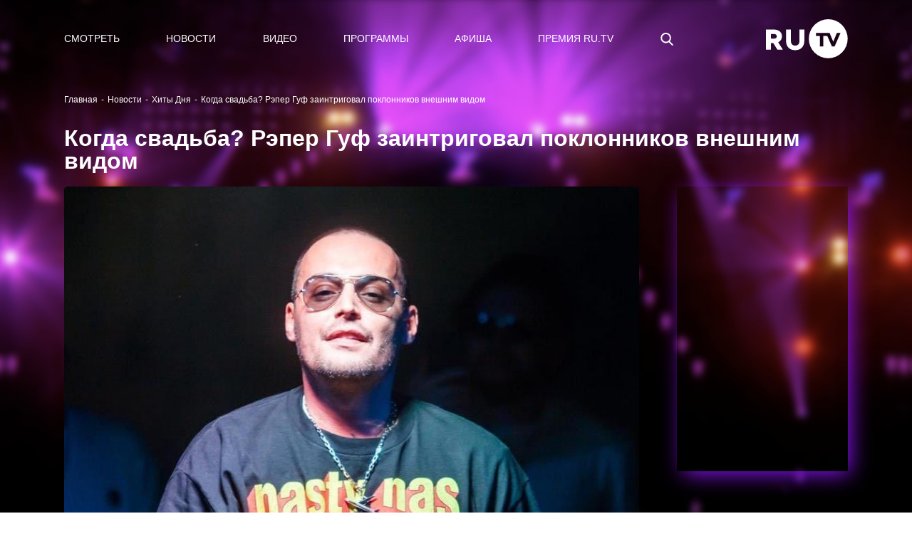

--- FILE ---
content_type: text/html; charset=utf-8
request_url: https://ru.tv/press/khity-dnia/kogda-svadba-reper-guf-zaintrigoval-poklonnikov-vneshnim-vidom
body_size: 406598
content:
<!DOCTYPE html>
<html data-n-head-ssr data-n-head="">
  <head>
    <meta data-n-head="true" charset="utf-8"><meta data-n-head="true" name="theme-color" content="#000000"><meta data-n-head="true" name="google-site-verification" content="XD1q7VnMyYy-xj0iyPjAt158y1Uhg0gN-q62TDWRoUM"><meta data-n-head="true" name="yandex-verification" content="5911d1aea212e24e"><meta data-n-head="true" name="yandex-verification" content="574f1011b240875e"><meta data-n-head="true" name="pmail-verification" content="304a88fab5d110dd05db8f7503dd61e9"><meta data-n-head="true" name="facebook-domain-verification" content="b59z0zjd9x8iruhs8a1kijgczvoiqu"><meta data-n-head="true" data-hid="description" name="description" content="Когда свадьба? Рэпер Гуф заинтриговал поклонников внешним видом - узнай больше новостей о любимых хитах и не только"><meta data-n-head="true" data-hid="og:title" name="og:title" content="Когда свадьба? Рэпер Гуф заинтриговал поклонников внешним видом - Хиты Дня |  RU.TV"><meta data-n-head="true" data-hid="og:description" name="og:description" content="Когда свадьба? Рэпер Гуф заинтриговал поклонников внешним видом - узнай больше новостей о любимых хитах и не только"><meta data-n-head="true" data-hid="og:image" name="og:image" content="https://ru.tv/uploads/13/68/c7f5313575cba490a5a2dcc56da2.jpg"><title data-n-head="true">Когда свадьба? Рэпер Гуф заинтриговал поклонников внешним видом - Хиты Дня |  RU.TV</title><link data-n-head="true" rel="icon" type="image/png" href="/uploads/favicon.svg"><script data-n-head="true" src="https://vk.com/js/api/openapi.js?159"></script><script data-n-head="true" src="https://api-maps.yandex.ru/2.1/?lang=ru_RU"></script><script data-n-head="true" src="//yastatic.net/pcode/adfox/loader.js"></script><link rel="preload" href="/_nuxt/manifest.05fb27bc4562b99d181e.js" as="script"><link rel="preload" href="/_nuxt/vendor.5fb6bc2bdf5a6fc28c06.js" as="script"><link rel="preload" href="/_nuxt/app.4ed574fbbff2220adb2c.js" as="script"><link rel="preload" href="/_nuxt/layouts/adaptive.2374e468b6b248de56ed.js" as="script"><link rel="prefetch" href="/_nuxt/layouts/default.0344d551b73952dcb95d.js"><link rel="prefetch" href="/_nuxt/pages/artists/_url_slug.ca9d55c54dc995ed03b5.js"><link rel="prefetch" href="/_nuxt/pages/press/_tag/_url_slug.667d2a9923556f927381.js"><link rel="prefetch" href="/_nuxt/pages/programms/_url_slug.43ece02bd270d489d669.js"><link rel="prefetch" href="/_nuxt/pages/video/_id.8aebdf3522b0d8e2f0aa.js"><link rel="prefetch" href="/_nuxt/pages/test_mob/index.03bb34f9d08a950c5257.js"><link rel="prefetch" href="/_nuxt/pages/test/index2.376ea44899c761a2c0b9.js"><link rel="prefetch" href="/_nuxt/pages/watch/online/index.e29a0d613f84bbc1faab.js"><link rel="prefetch" href="/_nuxt/pages/air/vjs/_url_slug.8c298f2c255cb32614b4.js"><link rel="prefetch" href="/_nuxt/pages/aboutrutv/_url_slug.e7899e58521699311bc1.js"><link rel="prefetch" href="/_nuxt/pages/watch/online/form-enabled.cfaa8b920f4f13644a8d.js"><link rel="prefetch" href="/_nuxt/pages/fan-club-battle/index.b9f62d05c019f4fb5666.js"><link rel="prefetch" href="/_nuxt/pages/old_index.952976e4a6bb939d5bf3.js"><link rel="prefetch" href="/_nuxt/pages/index.99bb51439ab6ddb0fa51.js"><link rel="prefetch" href="/_nuxt/pages/secret/_url_slug.73097b6f376420e97811.js"><link rel="prefetch" href="/_nuxt/pages/premialnie-uslugi/_url_slug.ebfeb75ae42b32cfd4e4.js"><link rel="prefetch" href="/_nuxt/pages/awards/_url_slug.a9243c846c4a6fff7c29.js"><link rel="prefetch" href="/_nuxt/pages/press/index.1801c7126740c10968f5.js"><link rel="prefetch" href="/_nuxt/pages/secret/index.d4207d827a9968c3e8c9.js"><link rel="prefetch" href="/_nuxt/pages/press/_tag/index.520423d6e3259d7628ad.js"><link rel="prefetch" href="/_nuxt/pages/video/index.8b80e16b518627724e98.js"><link rel="prefetch" href="/_nuxt/pages/video/clips/index.304a54c99ea7fdfb61e1.js"><link rel="prefetch" href="/_nuxt/pages/air/vjs/index.73df57795d2f992c9fa8.js"><link rel="prefetch" href="/_nuxt/pages/search.35335c83bc5d9b6444e8.js"><link rel="prefetch" href="/_nuxt/pages/translation/2droutearchived.eaa665a598843b5e5dde.js"><link rel="prefetch" href="/_nuxt/pages/press/_tag/archive/index.96db854f1304eb71f7cc.js"><link rel="prefetch" href="/_nuxt/pages/translation/360.43e78c7b279d00a47bc5.js"><link rel="prefetch" href="/_nuxt/pages/press/archive/index.7f01b8776a4ae0989d2a.js"><link rel="prefetch" href="/_nuxt/pages/watch-test/index.ca8edf9eee811960db46.js"><link rel="prefetch" href="/_nuxt/pages/test/index.715ddd94f3e05ce14b6b.js"><link rel="prefetch" href="/_nuxt/pages/online/index.62ef0b90f8975439c1aa.js"><link rel="prefetch" href="/_nuxt/pages/aboutrutv/prizes.c5edbf9ea67d6af41519.js"><link rel="prefetch" href="/_nuxt/pages/aboutrutv/contacts.b864d8b1da028fba0eb9.js"><link rel="prefetch" href="/_nuxt/pages/aboutrutv/about.e68e41f0181fa3fd5316.js"><link rel="prefetch" href="/_nuxt/pages/secret/history/index.24acd5503dfbbb409914.js"><link rel="prefetch" href="/_nuxt/pages/premialnie-uslugi/history/index.2f78b31bc387d1e00d69.js"><link rel="prefetch" href="/_nuxt/pages/awards/history/index.cf8096126474b3137dd1.js"><link rel="prefetch" href="/_nuxt/pages/aboutrutv/broadcast/index.08caf0318b6dab3db783.js"><link rel="prefetch" href="/_nuxt/pages/aboutrutv/advertising.d83150d35f0ebb663b43.js"><link rel="prefetch" href="/_nuxt/pages/artists/temp-index.1fddb6e51d9cb4dee932.js"><link rel="prefetch" href="/_nuxt/pages/video/popular/index.297693ba084e15ff38b2.js"><link rel="prefetch" href="/_nuxt/pages/video/novelties/index.2c436566ee1c9ce00149.js"><link rel="prefetch" href="/_nuxt/layouts/sber.c7d313036dd239366d61.js"><link rel="prefetch" href="/_nuxt/pages/programms/index.3f8ce3bccc6fecc37b9a.js"><link rel="prefetch" href="/_nuxt/pages/sberzvyk/index.5b036885ea7e3d768cf4.js"><link rel="prefetch" href="/_nuxt/pages/premialnie-uslugi/index.7933000ae5d2de3de62c.js"><link rel="prefetch" href="/_nuxt/pages/profile.3edfcf25ac04684aec46.js"><link rel="prefetch" href="/_nuxt/pages/login.8110ae41e5ac7c5f5833.js"><link rel="prefetch" href="/_nuxt/pages/forgot_password/index.1faf343fcaa7f2f33680.js"><link rel="prefetch" href="/_nuxt/pages/profile/index.873434da7b22531525a9.js"><link rel="prefetch" href="/_nuxt/pages/registration.b906493651eb6d80393d.js"><link rel="prefetch" href="/_nuxt/pages/legal-information.d90a0f322b08ed67812a.js"><link rel="prefetch" href="/_nuxt/pages/sout/index.1623981ea02a92fcd196.js"><link rel="prefetch" href="/_nuxt/pages/verification/_code.b2d7e6f50ef97ae122a2.js"><link rel="prefetch" href="/_nuxt/pages/test_mob/index2.368a6caa22468acd1da5.js"><link rel="prefetch" href="/_nuxt/pages/polzovatelskoe-soglashenie.ef65106c67ff339895d8.js"><link rel="prefetch" href="/_nuxt/pages/policy-privacy.09281c6e563d65ce419f.js"><link rel="prefetch" href="/_nuxt/pages/forgot_password/_code.3fdcdccb1c4b1375d7c7.js"><link rel="prefetch" href="/_nuxt/pages/accreditation-rules/index.c2d57eb1bb353fb283df.js"><link rel="prefetch" href="/_nuxt/pages/secret/ordering-tickets/index.7f8bb35820cf78c4bb09.js"><link rel="prefetch" href="/_nuxt/pages/premialnie-uslugi/ordering-tickets/index.5a757d1ef4db43737442.js"><link rel="prefetch" href="/_nuxt/pages/awards/ordering-tickets/index.d6ad47d7f2a604302a55.js"><link rel="prefetch" href="/_nuxt/pages/awards/index.5c075c79af43b4277591.js"><link rel="prefetch" href="/_nuxt/pages/adcamp.aa67a41b74d332482eaa.js"><link rel="prefetch" href="/_nuxt/67.29be75c121eda77fa211.js"><link rel="prefetch" href="/_nuxt/68.b50560af341c7debd0c3.js"><link rel="prefetch" href="/_nuxt/69.345c38437f3f2337591f.js"><style data-vue-ssr-id="90433b46:0">/*!
 * Bootstrap v4.6.2 (https://getbootstrap.com/)
 * Copyright 2011-2022 The Bootstrap Authors
 * Copyright 2011-2022 Twitter, Inc.
 * Licensed under MIT (https://github.com/twbs/bootstrap/blob/main/LICENSE)
 */*,:after,:before{-webkit-box-sizing:border-box;box-sizing:border-box}html{font-family:sans-serif;line-height:1.15;-webkit-text-size-adjust:100%;-webkit-tap-highlight-color:rgba(0,0,0,0)}article,aside,figcaption,figure,footer,header,hgroup,main,nav,section{display:block}body{margin:0;font-family:-apple-system,BlinkMacSystemFont,Segoe UI,Roboto,Helvetica Neue,Arial,Noto Sans,Liberation Sans,sans-serif;font-size:16px;font-size:1rem;font-weight:400;line-height:1.5;color:#212529;text-align:left;background-color:#fff}[tabindex="-1"]:focus:not(:focus-visible){outline:0!important}hr{-webkit-box-sizing:content-box;box-sizing:content-box;height:0;overflow:visible}h1,h2,h3,h4,h5,h6{margin-top:0;margin-bottom:8px;margin-bottom:.5rem}p{margin-top:0;margin-bottom:16px;margin-bottom:1rem}abbr[data-original-title],abbr[title]{text-decoration:underline;-webkit-text-decoration:underline dotted;text-decoration:underline dotted;cursor:help;border-bottom:0;-webkit-text-decoration-skip-ink:none;text-decoration-skip-ink:none}address{font-style:normal;line-height:inherit}address,dl,ol,ul{margin-bottom:16px;margin-bottom:1rem}dl,ol,ul{margin-top:0}ol ol,ol ul,ul ol,ul ul{margin-bottom:0}dt{font-weight:700}dd{margin-bottom:8px;margin-bottom:.5rem;margin-left:0}blockquote{margin:0 0 16px;margin:0 0 1rem}b,strong{font-weight:bolder}small{font-size:80%}sub,sup{position:relative;font-size:75%;line-height:0;vertical-align:baseline}sub{bottom:-.25em}sup{top:-.5em}a{color:#007bff;text-decoration:none;background-color:transparent}a:hover{color:#0056b3;text-decoration:underline}a:not([href]):not([class]),a:not([href]):not([class]):hover{color:inherit;text-decoration:none}code,kbd,pre,samp{font-family:SFMono-Regular,Menlo,Monaco,Consolas,Liberation Mono,Courier New,monospace;font-size:1em}pre{margin-top:0;margin-bottom:16px;margin-bottom:1rem;overflow:auto;-ms-overflow-style:scrollbar}figure{margin:0 0 16px;margin:0 0 1rem}img{border-style:none}img,svg{vertical-align:middle}svg{overflow:hidden}table{border-collapse:collapse}caption{padding-top:12px;padding-top:.75rem;padding-bottom:12px;padding-bottom:.75rem;color:#6c757d;text-align:left;caption-side:bottom}th{text-align:inherit;text-align:-webkit-match-parent}label{display:inline-block;margin-bottom:8px;margin-bottom:.5rem}button{border-radius:0}button:focus:not(:focus-visible){outline:0}button,input,optgroup,select,textarea{margin:0;font-family:inherit;font-size:inherit;line-height:inherit}button,input{overflow:visible}button,select{text-transform:none}[role=button]{cursor:pointer}select{word-wrap:normal}[type=button],[type=reset],[type=submit],button{-webkit-appearance:button}[type=button]:not(:disabled),[type=reset]:not(:disabled),[type=submit]:not(:disabled),button:not(:disabled){cursor:pointer}[type=button]::-moz-focus-inner,[type=reset]::-moz-focus-inner,[type=submit]::-moz-focus-inner,button::-moz-focus-inner{padding:0;border-style:none}input[type=checkbox],input[type=radio]{-webkit-box-sizing:border-box;box-sizing:border-box;padding:0}textarea{overflow:auto;resize:vertical}fieldset{min-width:0;padding:0;margin:0;border:0}legend{display:block;width:100%;max-width:100%;padding:0;margin-bottom:8px;margin-bottom:.5rem;font-size:24px;font-size:1.5rem;line-height:inherit;color:inherit;white-space:normal}progress{vertical-align:baseline}[type=number]::-webkit-inner-spin-button,[type=number]::-webkit-outer-spin-button{height:auto}[type=search]{outline-offset:-2px;-webkit-appearance:none}[type=search]::-webkit-search-decoration{-webkit-appearance:none}::-webkit-file-upload-button{font:inherit;-webkit-appearance:button}output{display:inline-block}summary{display:list-item;cursor:pointer}template{display:none}[hidden]{display:none!important}.h1,.h2,.h3,.h4,.h5,.h6,h1,h2,h3,h4,h5,h6{margin-bottom:8px;margin-bottom:.5rem;font-weight:500;line-height:1.2}.h1,h1{font-size:40px;font-size:2.5rem}.h2,h2{font-size:32px;font-size:2rem}.h3,h3{font-size:28px;font-size:1.75rem}.h4,h4{font-size:24px;font-size:1.5rem}.h5,h5{font-size:20px;font-size:1.25rem}.h6,h6{font-size:16px;font-size:1rem}.lead{font-size:20px;font-size:1.25rem;font-weight:300}.display-1{font-size:96px;font-size:6rem}.display-1,.display-2{font-weight:300;line-height:1.2}.display-2{font-size:88px;font-size:5.5rem}.display-3{font-size:72px;font-size:4.5rem}.display-3,.display-4{font-weight:300;line-height:1.2}.display-4{font-size:56px;font-size:3.5rem}hr{margin-top:16px;margin-top:1rem;margin-bottom:16px;margin-bottom:1rem;border:0;border-top:1px solid rgba(0,0,0,.1)}.small,small{font-size:.875em;font-weight:400}.mark,mark{padding:.2em;background-color:#fcf8e3}.list-inline,.list-unstyled{padding-left:0;list-style:none}.list-inline-item{display:inline-block}.list-inline-item:not(:last-child){margin-right:8px;margin-right:.5rem}.initialism{font-size:90%;text-transform:uppercase}.blockquote{margin-bottom:16px;margin-bottom:1rem;font-size:20px;font-size:1.25rem}.blockquote-footer{display:block;font-size:.875em;color:#6c757d}.blockquote-footer:before{content:"\2014\A0"}.img-fluid,.img-thumbnail{max-width:100%;height:auto}.img-thumbnail{padding:4px;padding:.25rem;background-color:#fff;border:1px solid #dee2e6;border-radius:.25rem}.figure{display:inline-block}.figure-img{margin-bottom:8px;margin-bottom:.5rem;line-height:1}.figure-caption{font-size:90%;color:#6c757d}code{font-size:87.5%;color:#e83e8c;word-wrap:break-word}a>code{color:inherit}kbd{padding:3.2px 6.4px;padding:.2rem .4rem;font-size:87.5%;color:#fff;background-color:#212529;border-radius:.2rem}kbd kbd{padding:0;font-size:100%;font-weight:700}pre{display:block;font-size:87.5%;color:#212529}pre code{font-size:inherit;color:inherit;word-break:normal}.pre-scrollable{max-height:340px;overflow-y:scroll}.container,.container-fluid,.container-lg,.container-md,.container-sm,.container-xl{width:100%;padding-right:15px;padding-left:15px;margin-right:auto;margin-left:auto}@media (min-width:576px){.container,.container-sm{max-width:540px}}@media (min-width:768px){.container,.container-md,.container-sm{max-width:720px}}@media (min-width:992px){.container,.container-lg,.container-md,.container-sm{max-width:960px}}@media (min-width:1200px){.container,.container-lg,.container-md,.container-sm,.container-xl{max-width:1140px}}.row{display:-ms-flexbox;display:-webkit-box;display:flex;-ms-flex-wrap:wrap;flex-wrap:wrap;margin-right:-15px;margin-left:-15px}.no-gutters{margin-right:0;margin-left:0}.no-gutters>.col,.no-gutters>[class*=col-]{padding-right:0;padding-left:0}.col,.col-1,.col-2,.col-3,.col-4,.col-5,.col-6,.col-7,.col-8,.col-9,.col-10,.col-11,.col-12,.col-auto,.col-lg,.col-lg-1,.col-lg-2,.col-lg-3,.col-lg-4,.col-lg-5,.col-lg-6,.col-lg-7,.col-lg-8,.col-lg-9,.col-lg-10,.col-lg-11,.col-lg-12,.col-lg-auto,.col-md,.col-md-1,.col-md-2,.col-md-3,.col-md-4,.col-md-5,.col-md-6,.col-md-7,.col-md-8,.col-md-9,.col-md-10,.col-md-11,.col-md-12,.col-md-auto,.col-sm,.col-sm-1,.col-sm-2,.col-sm-3,.col-sm-4,.col-sm-5,.col-sm-6,.col-sm-7,.col-sm-8,.col-sm-9,.col-sm-10,.col-sm-11,.col-sm-12,.col-sm-auto,.col-xl,.col-xl-1,.col-xl-2,.col-xl-3,.col-xl-4,.col-xl-5,.col-xl-6,.col-xl-7,.col-xl-8,.col-xl-9,.col-xl-10,.col-xl-11,.col-xl-12,.col-xl-auto{position:relative;width:100%;padding-right:15px;padding-left:15px}.col{-ms-flex-preferred-size:0;flex-basis:0;-ms-flex-positive:1;-webkit-box-flex:1;flex-grow:1;max-width:100%}.row-cols-1>*{-ms-flex:0 0 100%;-webkit-box-flex:0;flex:0 0 100%;max-width:100%}.row-cols-2>*{-ms-flex:0 0 50%;-webkit-box-flex:0;flex:0 0 50%;max-width:50%}.row-cols-3>*{-ms-flex:0 0 33.333333%;-webkit-box-flex:0;flex:0 0 33.333333%;max-width:33.333333%}.row-cols-4>*{-ms-flex:0 0 25%;-webkit-box-flex:0;flex:0 0 25%;max-width:25%}.row-cols-5>*{-ms-flex:0 0 20%;-webkit-box-flex:0;flex:0 0 20%;max-width:20%}.row-cols-6>*{-ms-flex:0 0 16.666667%;-webkit-box-flex:0;flex:0 0 16.666667%;max-width:16.666667%}.col-auto{-ms-flex:0 0 auto;flex:0 0 auto;width:auto;max-width:100%}.col-1,.col-auto{-webkit-box-flex:0}.col-1{-ms-flex:0 0 8.333333%;flex:0 0 8.333333%;max-width:8.333333%}.col-2{-ms-flex:0 0 16.666667%;flex:0 0 16.666667%;max-width:16.666667%}.col-2,.col-3{-webkit-box-flex:0}.col-3{-ms-flex:0 0 25%;flex:0 0 25%;max-width:25%}.col-4{-ms-flex:0 0 33.333333%;flex:0 0 33.333333%;max-width:33.333333%}.col-4,.col-5{-webkit-box-flex:0}.col-5{-ms-flex:0 0 41.666667%;flex:0 0 41.666667%;max-width:41.666667%}.col-6{-ms-flex:0 0 50%;flex:0 0 50%;max-width:50%}.col-6,.col-7{-webkit-box-flex:0}.col-7{-ms-flex:0 0 58.333333%;flex:0 0 58.333333%;max-width:58.333333%}.col-8{-ms-flex:0 0 66.666667%;flex:0 0 66.666667%;max-width:66.666667%}.col-8,.col-9{-webkit-box-flex:0}.col-9{-ms-flex:0 0 75%;flex:0 0 75%;max-width:75%}.col-10{-ms-flex:0 0 83.333333%;flex:0 0 83.333333%;max-width:83.333333%}.col-10,.col-11{-webkit-box-flex:0}.col-11{-ms-flex:0 0 91.666667%;flex:0 0 91.666667%;max-width:91.666667%}.col-12{-ms-flex:0 0 100%;-webkit-box-flex:0;flex:0 0 100%;max-width:100%}.order-first{-ms-flex-order:-1;-webkit-box-ordinal-group:0;order:-1}.order-last{-ms-flex-order:13;-webkit-box-ordinal-group:14;order:13}.order-0{-ms-flex-order:0;-webkit-box-ordinal-group:1;order:0}.order-1{-ms-flex-order:1;-webkit-box-ordinal-group:2;order:1}.order-2{-ms-flex-order:2;-webkit-box-ordinal-group:3;order:2}.order-3{-ms-flex-order:3;-webkit-box-ordinal-group:4;order:3}.order-4{-ms-flex-order:4;-webkit-box-ordinal-group:5;order:4}.order-5{-ms-flex-order:5;-webkit-box-ordinal-group:6;order:5}.order-6{-ms-flex-order:6;-webkit-box-ordinal-group:7;order:6}.order-7{-ms-flex-order:7;-webkit-box-ordinal-group:8;order:7}.order-8{-ms-flex-order:8;-webkit-box-ordinal-group:9;order:8}.order-9{-ms-flex-order:9;-webkit-box-ordinal-group:10;order:9}.order-10{-ms-flex-order:10;-webkit-box-ordinal-group:11;order:10}.order-11{-ms-flex-order:11;-webkit-box-ordinal-group:12;order:11}.order-12{-ms-flex-order:12;-webkit-box-ordinal-group:13;order:12}.offset-1{margin-left:8.333333%}.offset-2{margin-left:16.666667%}.offset-3{margin-left:25%}.offset-4{margin-left:33.333333%}.offset-5{margin-left:41.666667%}.offset-6{margin-left:50%}.offset-7{margin-left:58.333333%}.offset-8{margin-left:66.666667%}.offset-9{margin-left:75%}.offset-10{margin-left:83.333333%}.offset-11{margin-left:91.666667%}@media (min-width:576px){.col-sm{-ms-flex-preferred-size:0;flex-basis:0;-ms-flex-positive:1;-webkit-box-flex:1;flex-grow:1;max-width:100%}.row-cols-sm-1>*{-ms-flex:0 0 100%;-webkit-box-flex:0;flex:0 0 100%;max-width:100%}.row-cols-sm-2>*{-ms-flex:0 0 50%;-webkit-box-flex:0;flex:0 0 50%;max-width:50%}.row-cols-sm-3>*{-ms-flex:0 0 33.333333%;-webkit-box-flex:0;flex:0 0 33.333333%;max-width:33.333333%}.row-cols-sm-4>*{-ms-flex:0 0 25%;-webkit-box-flex:0;flex:0 0 25%;max-width:25%}.row-cols-sm-5>*{-ms-flex:0 0 20%;-webkit-box-flex:0;flex:0 0 20%;max-width:20%}.row-cols-sm-6>*{-ms-flex:0 0 16.666667%;-webkit-box-flex:0;flex:0 0 16.666667%;max-width:16.666667%}.col-sm-auto{-ms-flex:0 0 auto;-webkit-box-flex:0;flex:0 0 auto;width:auto;max-width:100%}.col-sm-1{-ms-flex:0 0 8.333333%;-webkit-box-flex:0;flex:0 0 8.333333%;max-width:8.333333%}.col-sm-2{-ms-flex:0 0 16.666667%;-webkit-box-flex:0;flex:0 0 16.666667%;max-width:16.666667%}.col-sm-3{-ms-flex:0 0 25%;-webkit-box-flex:0;flex:0 0 25%;max-width:25%}.col-sm-4{-ms-flex:0 0 33.333333%;-webkit-box-flex:0;flex:0 0 33.333333%;max-width:33.333333%}.col-sm-5{-ms-flex:0 0 41.666667%;-webkit-box-flex:0;flex:0 0 41.666667%;max-width:41.666667%}.col-sm-6{-ms-flex:0 0 50%;-webkit-box-flex:0;flex:0 0 50%;max-width:50%}.col-sm-7{-ms-flex:0 0 58.333333%;-webkit-box-flex:0;flex:0 0 58.333333%;max-width:58.333333%}.col-sm-8{-ms-flex:0 0 66.666667%;-webkit-box-flex:0;flex:0 0 66.666667%;max-width:66.666667%}.col-sm-9{-ms-flex:0 0 75%;-webkit-box-flex:0;flex:0 0 75%;max-width:75%}.col-sm-10{-ms-flex:0 0 83.333333%;-webkit-box-flex:0;flex:0 0 83.333333%;max-width:83.333333%}.col-sm-11{-ms-flex:0 0 91.666667%;-webkit-box-flex:0;flex:0 0 91.666667%;max-width:91.666667%}.col-sm-12{-ms-flex:0 0 100%;-webkit-box-flex:0;flex:0 0 100%;max-width:100%}.order-sm-first{-ms-flex-order:-1;-webkit-box-ordinal-group:0;order:-1}.order-sm-last{-ms-flex-order:13;-webkit-box-ordinal-group:14;order:13}.order-sm-0{-ms-flex-order:0;-webkit-box-ordinal-group:1;order:0}.order-sm-1{-ms-flex-order:1;-webkit-box-ordinal-group:2;order:1}.order-sm-2{-ms-flex-order:2;-webkit-box-ordinal-group:3;order:2}.order-sm-3{-ms-flex-order:3;-webkit-box-ordinal-group:4;order:3}.order-sm-4{-ms-flex-order:4;-webkit-box-ordinal-group:5;order:4}.order-sm-5{-ms-flex-order:5;-webkit-box-ordinal-group:6;order:5}.order-sm-6{-ms-flex-order:6;-webkit-box-ordinal-group:7;order:6}.order-sm-7{-ms-flex-order:7;-webkit-box-ordinal-group:8;order:7}.order-sm-8{-ms-flex-order:8;-webkit-box-ordinal-group:9;order:8}.order-sm-9{-ms-flex-order:9;-webkit-box-ordinal-group:10;order:9}.order-sm-10{-ms-flex-order:10;-webkit-box-ordinal-group:11;order:10}.order-sm-11{-ms-flex-order:11;-webkit-box-ordinal-group:12;order:11}.order-sm-12{-ms-flex-order:12;-webkit-box-ordinal-group:13;order:12}.offset-sm-0{margin-left:0}.offset-sm-1{margin-left:8.333333%}.offset-sm-2{margin-left:16.666667%}.offset-sm-3{margin-left:25%}.offset-sm-4{margin-left:33.333333%}.offset-sm-5{margin-left:41.666667%}.offset-sm-6{margin-left:50%}.offset-sm-7{margin-left:58.333333%}.offset-sm-8{margin-left:66.666667%}.offset-sm-9{margin-left:75%}.offset-sm-10{margin-left:83.333333%}.offset-sm-11{margin-left:91.666667%}}@media (min-width:768px){.col-md{-ms-flex-preferred-size:0;flex-basis:0;-ms-flex-positive:1;-webkit-box-flex:1;flex-grow:1;max-width:100%}.row-cols-md-1>*{-ms-flex:0 0 100%;-webkit-box-flex:0;flex:0 0 100%;max-width:100%}.row-cols-md-2>*{-ms-flex:0 0 50%;-webkit-box-flex:0;flex:0 0 50%;max-width:50%}.row-cols-md-3>*{-ms-flex:0 0 33.333333%;-webkit-box-flex:0;flex:0 0 33.333333%;max-width:33.333333%}.row-cols-md-4>*{-ms-flex:0 0 25%;-webkit-box-flex:0;flex:0 0 25%;max-width:25%}.row-cols-md-5>*{-ms-flex:0 0 20%;-webkit-box-flex:0;flex:0 0 20%;max-width:20%}.row-cols-md-6>*{-ms-flex:0 0 16.666667%;-webkit-box-flex:0;flex:0 0 16.666667%;max-width:16.666667%}.col-md-auto{-ms-flex:0 0 auto;-webkit-box-flex:0;flex:0 0 auto;width:auto;max-width:100%}.col-md-1{-ms-flex:0 0 8.333333%;-webkit-box-flex:0;flex:0 0 8.333333%;max-width:8.333333%}.col-md-2{-ms-flex:0 0 16.666667%;-webkit-box-flex:0;flex:0 0 16.666667%;max-width:16.666667%}.col-md-3{-ms-flex:0 0 25%;-webkit-box-flex:0;flex:0 0 25%;max-width:25%}.col-md-4{-ms-flex:0 0 33.333333%;-webkit-box-flex:0;flex:0 0 33.333333%;max-width:33.333333%}.col-md-5{-ms-flex:0 0 41.666667%;-webkit-box-flex:0;flex:0 0 41.666667%;max-width:41.666667%}.col-md-6{-ms-flex:0 0 50%;-webkit-box-flex:0;flex:0 0 50%;max-width:50%}.col-md-7{-ms-flex:0 0 58.333333%;-webkit-box-flex:0;flex:0 0 58.333333%;max-width:58.333333%}.col-md-8{-ms-flex:0 0 66.666667%;-webkit-box-flex:0;flex:0 0 66.666667%;max-width:66.666667%}.col-md-9{-ms-flex:0 0 75%;-webkit-box-flex:0;flex:0 0 75%;max-width:75%}.col-md-10{-ms-flex:0 0 83.333333%;-webkit-box-flex:0;flex:0 0 83.333333%;max-width:83.333333%}.col-md-11{-ms-flex:0 0 91.666667%;-webkit-box-flex:0;flex:0 0 91.666667%;max-width:91.666667%}.col-md-12{-ms-flex:0 0 100%;-webkit-box-flex:0;flex:0 0 100%;max-width:100%}.order-md-first{-ms-flex-order:-1;-webkit-box-ordinal-group:0;order:-1}.order-md-last{-ms-flex-order:13;-webkit-box-ordinal-group:14;order:13}.order-md-0{-ms-flex-order:0;-webkit-box-ordinal-group:1;order:0}.order-md-1{-ms-flex-order:1;-webkit-box-ordinal-group:2;order:1}.order-md-2{-ms-flex-order:2;-webkit-box-ordinal-group:3;order:2}.order-md-3{-ms-flex-order:3;-webkit-box-ordinal-group:4;order:3}.order-md-4{-ms-flex-order:4;-webkit-box-ordinal-group:5;order:4}.order-md-5{-ms-flex-order:5;-webkit-box-ordinal-group:6;order:5}.order-md-6{-ms-flex-order:6;-webkit-box-ordinal-group:7;order:6}.order-md-7{-ms-flex-order:7;-webkit-box-ordinal-group:8;order:7}.order-md-8{-ms-flex-order:8;-webkit-box-ordinal-group:9;order:8}.order-md-9{-ms-flex-order:9;-webkit-box-ordinal-group:10;order:9}.order-md-10{-ms-flex-order:10;-webkit-box-ordinal-group:11;order:10}.order-md-11{-ms-flex-order:11;-webkit-box-ordinal-group:12;order:11}.order-md-12{-ms-flex-order:12;-webkit-box-ordinal-group:13;order:12}.offset-md-0{margin-left:0}.offset-md-1{margin-left:8.333333%}.offset-md-2{margin-left:16.666667%}.offset-md-3{margin-left:25%}.offset-md-4{margin-left:33.333333%}.offset-md-5{margin-left:41.666667%}.offset-md-6{margin-left:50%}.offset-md-7{margin-left:58.333333%}.offset-md-8{margin-left:66.666667%}.offset-md-9{margin-left:75%}.offset-md-10{margin-left:83.333333%}.offset-md-11{margin-left:91.666667%}}@media (min-width:992px){.col-lg{-ms-flex-preferred-size:0;flex-basis:0;-ms-flex-positive:1;-webkit-box-flex:1;flex-grow:1;max-width:100%}.row-cols-lg-1>*{-ms-flex:0 0 100%;-webkit-box-flex:0;flex:0 0 100%;max-width:100%}.row-cols-lg-2>*{-ms-flex:0 0 50%;-webkit-box-flex:0;flex:0 0 50%;max-width:50%}.row-cols-lg-3>*{-ms-flex:0 0 33.333333%;-webkit-box-flex:0;flex:0 0 33.333333%;max-width:33.333333%}.row-cols-lg-4>*{-ms-flex:0 0 25%;-webkit-box-flex:0;flex:0 0 25%;max-width:25%}.row-cols-lg-5>*{-ms-flex:0 0 20%;-webkit-box-flex:0;flex:0 0 20%;max-width:20%}.row-cols-lg-6>*{-ms-flex:0 0 16.666667%;-webkit-box-flex:0;flex:0 0 16.666667%;max-width:16.666667%}.col-lg-auto{-ms-flex:0 0 auto;-webkit-box-flex:0;flex:0 0 auto;width:auto;max-width:100%}.col-lg-1{-ms-flex:0 0 8.333333%;-webkit-box-flex:0;flex:0 0 8.333333%;max-width:8.333333%}.col-lg-2{-ms-flex:0 0 16.666667%;-webkit-box-flex:0;flex:0 0 16.666667%;max-width:16.666667%}.col-lg-3{-ms-flex:0 0 25%;-webkit-box-flex:0;flex:0 0 25%;max-width:25%}.col-lg-4{-ms-flex:0 0 33.333333%;-webkit-box-flex:0;flex:0 0 33.333333%;max-width:33.333333%}.col-lg-5{-ms-flex:0 0 41.666667%;-webkit-box-flex:0;flex:0 0 41.666667%;max-width:41.666667%}.col-lg-6{-ms-flex:0 0 50%;-webkit-box-flex:0;flex:0 0 50%;max-width:50%}.col-lg-7{-ms-flex:0 0 58.333333%;-webkit-box-flex:0;flex:0 0 58.333333%;max-width:58.333333%}.col-lg-8{-ms-flex:0 0 66.666667%;-webkit-box-flex:0;flex:0 0 66.666667%;max-width:66.666667%}.col-lg-9{-ms-flex:0 0 75%;-webkit-box-flex:0;flex:0 0 75%;max-width:75%}.col-lg-10{-ms-flex:0 0 83.333333%;-webkit-box-flex:0;flex:0 0 83.333333%;max-width:83.333333%}.col-lg-11{-ms-flex:0 0 91.666667%;-webkit-box-flex:0;flex:0 0 91.666667%;max-width:91.666667%}.col-lg-12{-ms-flex:0 0 100%;-webkit-box-flex:0;flex:0 0 100%;max-width:100%}.order-lg-first{-ms-flex-order:-1;-webkit-box-ordinal-group:0;order:-1}.order-lg-last{-ms-flex-order:13;-webkit-box-ordinal-group:14;order:13}.order-lg-0{-ms-flex-order:0;-webkit-box-ordinal-group:1;order:0}.order-lg-1{-ms-flex-order:1;-webkit-box-ordinal-group:2;order:1}.order-lg-2{-ms-flex-order:2;-webkit-box-ordinal-group:3;order:2}.order-lg-3{-ms-flex-order:3;-webkit-box-ordinal-group:4;order:3}.order-lg-4{-ms-flex-order:4;-webkit-box-ordinal-group:5;order:4}.order-lg-5{-ms-flex-order:5;-webkit-box-ordinal-group:6;order:5}.order-lg-6{-ms-flex-order:6;-webkit-box-ordinal-group:7;order:6}.order-lg-7{-ms-flex-order:7;-webkit-box-ordinal-group:8;order:7}.order-lg-8{-ms-flex-order:8;-webkit-box-ordinal-group:9;order:8}.order-lg-9{-ms-flex-order:9;-webkit-box-ordinal-group:10;order:9}.order-lg-10{-ms-flex-order:10;-webkit-box-ordinal-group:11;order:10}.order-lg-11{-ms-flex-order:11;-webkit-box-ordinal-group:12;order:11}.order-lg-12{-ms-flex-order:12;-webkit-box-ordinal-group:13;order:12}.offset-lg-0{margin-left:0}.offset-lg-1{margin-left:8.333333%}.offset-lg-2{margin-left:16.666667%}.offset-lg-3{margin-left:25%}.offset-lg-4{margin-left:33.333333%}.offset-lg-5{margin-left:41.666667%}.offset-lg-6{margin-left:50%}.offset-lg-7{margin-left:58.333333%}.offset-lg-8{margin-left:66.666667%}.offset-lg-9{margin-left:75%}.offset-lg-10{margin-left:83.333333%}.offset-lg-11{margin-left:91.666667%}}@media (min-width:1200px){.col-xl{-ms-flex-preferred-size:0;flex-basis:0;-ms-flex-positive:1;-webkit-box-flex:1;flex-grow:1;max-width:100%}.row-cols-xl-1>*{-ms-flex:0 0 100%;-webkit-box-flex:0;flex:0 0 100%;max-width:100%}.row-cols-xl-2>*{-ms-flex:0 0 50%;-webkit-box-flex:0;flex:0 0 50%;max-width:50%}.row-cols-xl-3>*{-ms-flex:0 0 33.333333%;-webkit-box-flex:0;flex:0 0 33.333333%;max-width:33.333333%}.row-cols-xl-4>*{-ms-flex:0 0 25%;-webkit-box-flex:0;flex:0 0 25%;max-width:25%}.row-cols-xl-5>*{-ms-flex:0 0 20%;-webkit-box-flex:0;flex:0 0 20%;max-width:20%}.row-cols-xl-6>*{-ms-flex:0 0 16.666667%;-webkit-box-flex:0;flex:0 0 16.666667%;max-width:16.666667%}.col-xl-auto{-ms-flex:0 0 auto;-webkit-box-flex:0;flex:0 0 auto;width:auto;max-width:100%}.col-xl-1{-ms-flex:0 0 8.333333%;-webkit-box-flex:0;flex:0 0 8.333333%;max-width:8.333333%}.col-xl-2{-ms-flex:0 0 16.666667%;-webkit-box-flex:0;flex:0 0 16.666667%;max-width:16.666667%}.col-xl-3{-ms-flex:0 0 25%;-webkit-box-flex:0;flex:0 0 25%;max-width:25%}.col-xl-4{-ms-flex:0 0 33.333333%;-webkit-box-flex:0;flex:0 0 33.333333%;max-width:33.333333%}.col-xl-5{-ms-flex:0 0 41.666667%;-webkit-box-flex:0;flex:0 0 41.666667%;max-width:41.666667%}.col-xl-6{-ms-flex:0 0 50%;-webkit-box-flex:0;flex:0 0 50%;max-width:50%}.col-xl-7{-ms-flex:0 0 58.333333%;-webkit-box-flex:0;flex:0 0 58.333333%;max-width:58.333333%}.col-xl-8{-ms-flex:0 0 66.666667%;-webkit-box-flex:0;flex:0 0 66.666667%;max-width:66.666667%}.col-xl-9{-ms-flex:0 0 75%;-webkit-box-flex:0;flex:0 0 75%;max-width:75%}.col-xl-10{-ms-flex:0 0 83.333333%;-webkit-box-flex:0;flex:0 0 83.333333%;max-width:83.333333%}.col-xl-11{-ms-flex:0 0 91.666667%;-webkit-box-flex:0;flex:0 0 91.666667%;max-width:91.666667%}.col-xl-12{-ms-flex:0 0 100%;-webkit-box-flex:0;flex:0 0 100%;max-width:100%}.order-xl-first{-ms-flex-order:-1;-webkit-box-ordinal-group:0;order:-1}.order-xl-last{-ms-flex-order:13;-webkit-box-ordinal-group:14;order:13}.order-xl-0{-ms-flex-order:0;-webkit-box-ordinal-group:1;order:0}.order-xl-1{-ms-flex-order:1;-webkit-box-ordinal-group:2;order:1}.order-xl-2{-ms-flex-order:2;-webkit-box-ordinal-group:3;order:2}.order-xl-3{-ms-flex-order:3;-webkit-box-ordinal-group:4;order:3}.order-xl-4{-ms-flex-order:4;-webkit-box-ordinal-group:5;order:4}.order-xl-5{-ms-flex-order:5;-webkit-box-ordinal-group:6;order:5}.order-xl-6{-ms-flex-order:6;-webkit-box-ordinal-group:7;order:6}.order-xl-7{-ms-flex-order:7;-webkit-box-ordinal-group:8;order:7}.order-xl-8{-ms-flex-order:8;-webkit-box-ordinal-group:9;order:8}.order-xl-9{-ms-flex-order:9;-webkit-box-ordinal-group:10;order:9}.order-xl-10{-ms-flex-order:10;-webkit-box-ordinal-group:11;order:10}.order-xl-11{-ms-flex-order:11;-webkit-box-ordinal-group:12;order:11}.order-xl-12{-ms-flex-order:12;-webkit-box-ordinal-group:13;order:12}.offset-xl-0{margin-left:0}.offset-xl-1{margin-left:8.333333%}.offset-xl-2{margin-left:16.666667%}.offset-xl-3{margin-left:25%}.offset-xl-4{margin-left:33.333333%}.offset-xl-5{margin-left:41.666667%}.offset-xl-6{margin-left:50%}.offset-xl-7{margin-left:58.333333%}.offset-xl-8{margin-left:66.666667%}.offset-xl-9{margin-left:75%}.offset-xl-10{margin-left:83.333333%}.offset-xl-11{margin-left:91.666667%}}.table{width:100%;margin-bottom:16px;margin-bottom:1rem;color:#212529}.table td,.table th{padding:12px;padding:.75rem;vertical-align:top;border-top:1px solid #dee2e6}.table thead th{vertical-align:bottom;border-bottom:2px solid #dee2e6}.table tbody+tbody{border-top:2px solid #dee2e6}.table-sm td,.table-sm th{padding:4.8px;padding:.3rem}.table-bordered,.table-bordered td,.table-bordered th{border:1px solid #dee2e6}.table-bordered thead td,.table-bordered thead th{border-bottom-width:2px}.table-borderless tbody+tbody,.table-borderless td,.table-borderless th,.table-borderless thead th{border:0}.table-striped tbody tr:nth-of-type(odd){background-color:rgba(0,0,0,.05)}.table-hover tbody tr:hover{color:#212529;background-color:rgba(0,0,0,.075)}.table-primary,.table-primary>td,.table-primary>th{background-color:#b8daff}.table-primary tbody+tbody,.table-primary td,.table-primary th,.table-primary thead th{border-color:#7abaff}.table-hover .table-primary:hover,.table-hover .table-primary:hover>td,.table-hover .table-primary:hover>th{background-color:#9fcdff}.table-secondary,.table-secondary>td,.table-secondary>th{background-color:#d6d8db}.table-secondary tbody+tbody,.table-secondary td,.table-secondary th,.table-secondary thead th{border-color:#b3b7bb}.table-hover .table-secondary:hover,.table-hover .table-secondary:hover>td,.table-hover .table-secondary:hover>th{background-color:#c8cbcf}.table-success,.table-success>td,.table-success>th{background-color:#c3e6cb}.table-success tbody+tbody,.table-success td,.table-success th,.table-success thead th{border-color:#8fd19e}.table-hover .table-success:hover,.table-hover .table-success:hover>td,.table-hover .table-success:hover>th{background-color:#b1dfbb}.table-info,.table-info>td,.table-info>th{background-color:#bee5eb}.table-info tbody+tbody,.table-info td,.table-info th,.table-info thead th{border-color:#86cfda}.table-hover .table-info:hover,.table-hover .table-info:hover>td,.table-hover .table-info:hover>th{background-color:#abdde5}.table-warning,.table-warning>td,.table-warning>th{background-color:#ffeeba}.table-warning tbody+tbody,.table-warning td,.table-warning th,.table-warning thead th{border-color:#ffdf7e}.table-hover .table-warning:hover,.table-hover .table-warning:hover>td,.table-hover .table-warning:hover>th{background-color:#ffe8a1}.table-danger,.table-danger>td,.table-danger>th{background-color:#f5c6cb}.table-danger tbody+tbody,.table-danger td,.table-danger th,.table-danger thead th{border-color:#ed969e}.table-hover .table-danger:hover,.table-hover .table-danger:hover>td,.table-hover .table-danger:hover>th{background-color:#f1b0b7}.table-light,.table-light>td,.table-light>th{background-color:#fdfdfe}.table-light tbody+tbody,.table-light td,.table-light th,.table-light thead th{border-color:#fbfcfc}.table-hover .table-light:hover,.table-hover .table-light:hover>td,.table-hover .table-light:hover>th{background-color:#ececf6}.table-dark,.table-dark>td,.table-dark>th{background-color:#c6c8ca}.table-dark tbody+tbody,.table-dark td,.table-dark th,.table-dark thead th{border-color:#95999c}.table-hover .table-dark:hover,.table-hover .table-dark:hover>td,.table-hover .table-dark:hover>th{background-color:#b9bbbe}.table-active,.table-active>td,.table-active>th,.table-hover .table-active:hover,.table-hover .table-active:hover>td,.table-hover .table-active:hover>th{background-color:rgba(0,0,0,.075)}.table .thead-dark th{color:#fff;background-color:#343a40;border-color:#454d55}.table .thead-light th{color:#495057;background-color:#e9ecef;border-color:#dee2e6}.table-dark{color:#fff;background-color:#343a40}.table-dark td,.table-dark th,.table-dark thead th{border-color:#454d55}.table-dark.table-bordered{border:0}.table-dark.table-striped tbody tr:nth-of-type(odd){background-color:hsla(0,0%,100%,.05)}.table-dark.table-hover tbody tr:hover{color:#fff;background-color:hsla(0,0%,100%,.075)}@media (max-width:575.98px){.table-responsive-sm{display:block;width:100%;overflow-x:auto;-webkit-overflow-scrolling:touch}.table-responsive-sm>.table-bordered{border:0}}@media (max-width:767.98px){.table-responsive-md{display:block;width:100%;overflow-x:auto;-webkit-overflow-scrolling:touch}.table-responsive-md>.table-bordered{border:0}}@media (max-width:991.98px){.table-responsive-lg{display:block;width:100%;overflow-x:auto;-webkit-overflow-scrolling:touch}.table-responsive-lg>.table-bordered{border:0}}@media (max-width:1199.98px){.table-responsive-xl{display:block;width:100%;overflow-x:auto;-webkit-overflow-scrolling:touch}.table-responsive-xl>.table-bordered{border:0}}.table-responsive{display:block;width:100%;overflow-x:auto;-webkit-overflow-scrolling:touch}.table-responsive>.table-bordered{border:0}.form-control{display:block;width:100%;height:calc(1.5em + .75rem + 2px);padding:6px 12px;padding:.375rem .75rem;font-size:16px;font-size:1rem;font-weight:400;line-height:1.5;color:#495057;background-color:#fff;background-clip:padding-box;border:1px solid #ced4da;border-radius:.25rem;-webkit-transition:border-color .15s ease-in-out,-webkit-box-shadow .15s ease-in-out;transition:border-color .15s ease-in-out,-webkit-box-shadow .15s ease-in-out;transition:border-color .15s ease-in-out,box-shadow .15s ease-in-out;transition:border-color .15s ease-in-out,box-shadow .15s ease-in-out,-webkit-box-shadow .15s ease-in-out}@media (prefers-reduced-motion:reduce){.form-control{-webkit-transition:none;transition:none}}.form-control::-ms-expand{background-color:transparent;border:0}.form-control:focus{color:#495057;background-color:#fff;border-color:#80bdff;outline:0;-webkit-box-shadow:0 0 0 .2rem rgba(0,123,255,.25);box-shadow:0 0 0 .2rem rgba(0,123,255,.25)}.form-control::-webkit-input-placeholder{color:#6c757d;opacity:1}.form-control::-moz-placeholder{color:#6c757d;opacity:1}.form-control:-ms-input-placeholder,.form-control::-ms-input-placeholder{color:#6c757d;opacity:1}.form-control::placeholder{color:#6c757d;opacity:1}.form-control:disabled,.form-control[readonly]{background-color:#e9ecef;opacity:1}input[type=date].form-control,input[type=datetime-local].form-control,input[type=month].form-control,input[type=time].form-control{-webkit-appearance:none;-moz-appearance:none;appearance:none}select.form-control:-moz-focusring{color:transparent;text-shadow:0 0 0 #495057}select.form-control:focus::-ms-value{color:#495057;background-color:#fff}.form-control-file,.form-control-range{display:block;width:100%}.col-form-label{padding-top:calc(.375rem + 1px);padding-bottom:calc(.375rem + 1px);margin-bottom:0;font-size:inherit;line-height:1.5}.col-form-label-lg{padding-top:calc(.5rem + 1px);padding-bottom:calc(.5rem + 1px);font-size:20px;font-size:1.25rem;line-height:1.5}.col-form-label-sm{padding-top:calc(.25rem + 1px);padding-bottom:calc(.25rem + 1px);font-size:14px;font-size:.875rem;line-height:1.5}.form-control-plaintext{display:block;width:100%;padding:6px 0;padding:.375rem 0;margin-bottom:0;font-size:16px;font-size:1rem;line-height:1.5;color:#212529;background-color:transparent;border:solid transparent;border-width:1px 0}.form-control-plaintext.form-control-lg,.form-control-plaintext.form-control-sm{padding-right:0;padding-left:0}.form-control-sm{height:calc(1.5em + .5rem + 2px);padding:4px 8px;padding:.25rem .5rem;font-size:14px;font-size:.875rem;line-height:1.5;border-radius:.2rem}.form-control-lg{height:calc(1.5em + 1rem + 2px);padding:8px 16px;padding:.5rem 1rem;font-size:20px;font-size:1.25rem;line-height:1.5;border-radius:.3rem}select.form-control[multiple],select.form-control[size],textarea.form-control{height:auto}.form-group{margin-bottom:16px;margin-bottom:1rem}.form-text{display:block;margin-top:4px;margin-top:.25rem}.form-row{display:-ms-flexbox;display:-webkit-box;display:flex;-ms-flex-wrap:wrap;flex-wrap:wrap;margin-right:-5px;margin-left:-5px}.form-row>.col,.form-row>[class*=col-]{padding-right:5px;padding-left:5px}.form-check{position:relative;display:block;padding-left:20px;padding-left:1.25rem}.form-check-input{position:absolute;margin-top:4.8px;margin-top:.3rem;margin-left:-20px;margin-left:-1.25rem}.form-check-input:disabled~.form-check-label,.form-check-input[disabled]~.form-check-label{color:#6c757d}.form-check-label{margin-bottom:0}.form-check-inline{display:-ms-inline-flexbox;display:-webkit-inline-box;display:inline-flex;-ms-flex-align:center;-webkit-box-align:center;align-items:center;padding-left:0;margin-right:12px;margin-right:.75rem}.form-check-inline .form-check-input{position:static;margin-top:0;margin-right:5px;margin-right:.3125rem;margin-left:0}.valid-feedback{display:none;width:100%;margin-top:4px;margin-top:.25rem;font-size:.875em;color:#28a745}.valid-tooltip{position:absolute;top:100%;left:0;z-index:5;display:none;max-width:100%;padding:4px 8px;padding:.25rem .5rem;margin-top:1.6px;margin-top:.1rem;font-size:14px;font-size:.875rem;line-height:1.5;color:#fff;background-color:rgba(40,167,69,.9);border-radius:.25rem}.form-row>.col>.valid-tooltip,.form-row>[class*=col-]>.valid-tooltip{left:5px}.is-valid~.valid-feedback,.is-valid~.valid-tooltip,.was-validated :valid~.valid-feedback,.was-validated :valid~.valid-tooltip{display:block}.form-control.is-valid,.was-validated .form-control:valid{border-color:#28a745;padding-right:calc(1.5em + .75rem)!important;background-image:url("data:image/svg+xml;charset=utf-8,%3Csvg xmlns='http://www.w3.org/2000/svg' width='8' height='8' viewBox='0 0 8 8'%3E%3Cpath fill='%2328a745' d='M2.3 6.73L.6 4.53c-.4-1.04.46-1.4 1.1-.8l1.1 1.4 3.4-3.8c.6-.63 1.6-.27 1.2.7l-4 4.6c-.43.5-.8.4-1.1.1z'/%3E%3C/svg%3E");background-repeat:no-repeat;background-position:right calc(.375em + .1875rem) center;background-size:calc(.75em + .375rem) calc(.75em + .375rem)}.form-control.is-valid:focus,.was-validated .form-control:valid:focus{border-color:#28a745;-webkit-box-shadow:0 0 0 .2rem rgba(40,167,69,.25);box-shadow:0 0 0 .2rem rgba(40,167,69,.25)}.was-validated select.form-control:valid,select.form-control.is-valid{padding-right:48px!important;padding-right:3rem!important;background-position:right 24px center;background-position:right 1.5rem center}.was-validated textarea.form-control:valid,textarea.form-control.is-valid{padding-right:calc(1.5em + .75rem);background-position:top calc(.375em + .1875rem) right calc(.375em + .1875rem)}.custom-select.is-valid,.was-validated .custom-select:valid{border-color:#28a745;padding-right:calc(.75em + 2.3125rem)!important;background:url("data:image/svg+xml;charset=utf-8,%3Csvg xmlns='http://www.w3.org/2000/svg' width='4' height='5' viewBox='0 0 4 5'%3E%3Cpath fill='%23343a40' d='M2 0L0 2h4zm0 5L0 3h4z'/%3E%3C/svg%3E") right .75rem center/8px 10px no-repeat,#fff url("data:image/svg+xml;charset=utf-8,%3Csvg xmlns='http://www.w3.org/2000/svg' width='8' height='8' viewBox='0 0 8 8'%3E%3Cpath fill='%2328a745' d='M2.3 6.73L.6 4.53c-.4-1.04.46-1.4 1.1-.8l1.1 1.4 3.4-3.8c.6-.63 1.6-.27 1.2.7l-4 4.6c-.43.5-.8.4-1.1.1z'/%3E%3C/svg%3E") center right 1.75rem/calc(.75em + .375rem) calc(.75em + .375rem) no-repeat}.custom-select.is-valid:focus,.was-validated .custom-select:valid:focus{border-color:#28a745;-webkit-box-shadow:0 0 0 .2rem rgba(40,167,69,.25);box-shadow:0 0 0 .2rem rgba(40,167,69,.25)}.form-check-input.is-valid~.form-check-label,.was-validated .form-check-input:valid~.form-check-label{color:#28a745}.form-check-input.is-valid~.valid-feedback,.form-check-input.is-valid~.valid-tooltip,.was-validated .form-check-input:valid~.valid-feedback,.was-validated .form-check-input:valid~.valid-tooltip{display:block}.custom-control-input.is-valid~.custom-control-label,.was-validated .custom-control-input:valid~.custom-control-label{color:#28a745}.custom-control-input.is-valid~.custom-control-label:before,.was-validated .custom-control-input:valid~.custom-control-label:before{border-color:#28a745}.custom-control-input.is-valid:checked~.custom-control-label:before,.was-validated .custom-control-input:valid:checked~.custom-control-label:before{border-color:#34ce57;background-color:#34ce57}.custom-control-input.is-valid:focus~.custom-control-label:before,.was-validated .custom-control-input:valid:focus~.custom-control-label:before{-webkit-box-shadow:0 0 0 .2rem rgba(40,167,69,.25);box-shadow:0 0 0 .2rem rgba(40,167,69,.25)}.custom-control-input.is-valid:focus:not(:checked)~.custom-control-label:before,.custom-file-input.is-valid~.custom-file-label,.was-validated .custom-control-input:valid:focus:not(:checked)~.custom-control-label:before,.was-validated .custom-file-input:valid~.custom-file-label{border-color:#28a745}.custom-file-input.is-valid:focus~.custom-file-label,.was-validated .custom-file-input:valid:focus~.custom-file-label{border-color:#28a745;-webkit-box-shadow:0 0 0 .2rem rgba(40,167,69,.25);box-shadow:0 0 0 .2rem rgba(40,167,69,.25)}.invalid-feedback{display:none;width:100%;margin-top:4px;margin-top:.25rem;font-size:.875em;color:#dc3545}.invalid-tooltip{position:absolute;top:100%;left:0;z-index:5;display:none;max-width:100%;padding:4px 8px;padding:.25rem .5rem;margin-top:1.6px;margin-top:.1rem;font-size:14px;font-size:.875rem;line-height:1.5;color:#fff;background-color:rgba(220,53,69,.9);border-radius:.25rem}.form-row>.col>.invalid-tooltip,.form-row>[class*=col-]>.invalid-tooltip{left:5px}.is-invalid~.invalid-feedback,.is-invalid~.invalid-tooltip,.was-validated :invalid~.invalid-feedback,.was-validated :invalid~.invalid-tooltip{display:block}.form-control.is-invalid,.was-validated .form-control:invalid{border-color:#dc3545;padding-right:calc(1.5em + .75rem)!important;background-image:url("data:image/svg+xml;charset=utf-8,%3Csvg xmlns='http://www.w3.org/2000/svg' width='12' height='12' fill='none' stroke='%23dc3545' viewBox='0 0 12 12'%3E%3Ccircle cx='6' cy='6' r='4.5'/%3E%3Cpath stroke-linejoin='round' d='M5.8 3.6h.4L6 6.5z'/%3E%3Ccircle cx='6' cy='8.2' r='.6' fill='%23dc3545' stroke='none'/%3E%3C/svg%3E");background-repeat:no-repeat;background-position:right calc(.375em + .1875rem) center;background-size:calc(.75em + .375rem) calc(.75em + .375rem)}.form-control.is-invalid:focus,.was-validated .form-control:invalid:focus{border-color:#dc3545;-webkit-box-shadow:0 0 0 .2rem rgba(220,53,69,.25);box-shadow:0 0 0 .2rem rgba(220,53,69,.25)}.was-validated select.form-control:invalid,select.form-control.is-invalid{padding-right:48px!important;padding-right:3rem!important;background-position:right 24px center;background-position:right 1.5rem center}.was-validated textarea.form-control:invalid,textarea.form-control.is-invalid{padding-right:calc(1.5em + .75rem);background-position:top calc(.375em + .1875rem) right calc(.375em + .1875rem)}.custom-select.is-invalid,.was-validated .custom-select:invalid{border-color:#dc3545;padding-right:calc(.75em + 2.3125rem)!important;background:url("data:image/svg+xml;charset=utf-8,%3Csvg xmlns='http://www.w3.org/2000/svg' width='4' height='5' viewBox='0 0 4 5'%3E%3Cpath fill='%23343a40' d='M2 0L0 2h4zm0 5L0 3h4z'/%3E%3C/svg%3E") right .75rem center/8px 10px no-repeat,#fff url("data:image/svg+xml;charset=utf-8,%3Csvg xmlns='http://www.w3.org/2000/svg' width='12' height='12' fill='none' stroke='%23dc3545' viewBox='0 0 12 12'%3E%3Ccircle cx='6' cy='6' r='4.5'/%3E%3Cpath stroke-linejoin='round' d='M5.8 3.6h.4L6 6.5z'/%3E%3Ccircle cx='6' cy='8.2' r='.6' fill='%23dc3545' stroke='none'/%3E%3C/svg%3E") center right 1.75rem/calc(.75em + .375rem) calc(.75em + .375rem) no-repeat}.custom-select.is-invalid:focus,.was-validated .custom-select:invalid:focus{border-color:#dc3545;-webkit-box-shadow:0 0 0 .2rem rgba(220,53,69,.25);box-shadow:0 0 0 .2rem rgba(220,53,69,.25)}.form-check-input.is-invalid~.form-check-label,.was-validated .form-check-input:invalid~.form-check-label{color:#dc3545}.form-check-input.is-invalid~.invalid-feedback,.form-check-input.is-invalid~.invalid-tooltip,.was-validated .form-check-input:invalid~.invalid-feedback,.was-validated .form-check-input:invalid~.invalid-tooltip{display:block}.custom-control-input.is-invalid~.custom-control-label,.was-validated .custom-control-input:invalid~.custom-control-label{color:#dc3545}.custom-control-input.is-invalid~.custom-control-label:before,.was-validated .custom-control-input:invalid~.custom-control-label:before{border-color:#dc3545}.custom-control-input.is-invalid:checked~.custom-control-label:before,.was-validated .custom-control-input:invalid:checked~.custom-control-label:before{border-color:#e4606d;background-color:#e4606d}.custom-control-input.is-invalid:focus~.custom-control-label:before,.was-validated .custom-control-input:invalid:focus~.custom-control-label:before{-webkit-box-shadow:0 0 0 .2rem rgba(220,53,69,.25);box-shadow:0 0 0 .2rem rgba(220,53,69,.25)}.custom-control-input.is-invalid:focus:not(:checked)~.custom-control-label:before,.custom-file-input.is-invalid~.custom-file-label,.was-validated .custom-control-input:invalid:focus:not(:checked)~.custom-control-label:before,.was-validated .custom-file-input:invalid~.custom-file-label{border-color:#dc3545}.custom-file-input.is-invalid:focus~.custom-file-label,.was-validated .custom-file-input:invalid:focus~.custom-file-label{border-color:#dc3545;-webkit-box-shadow:0 0 0 .2rem rgba(220,53,69,.25);box-shadow:0 0 0 .2rem rgba(220,53,69,.25)}.form-inline{display:-ms-flexbox;display:-webkit-box;display:flex;-ms-flex-flow:row wrap;-webkit-box-orient:horizontal;-webkit-box-direction:normal;flex-flow:row wrap;-ms-flex-align:center;-webkit-box-align:center;align-items:center}.form-inline .form-check{width:100%}@media (min-width:576px){.form-inline label{-ms-flex-align:center;-ms-flex-pack:center;-webkit-box-pack:center;justify-content:center}.form-inline .form-group,.form-inline label{display:-ms-flexbox;display:-webkit-box;display:flex;-webkit-box-align:center;align-items:center;margin-bottom:0}.form-inline .form-group{-ms-flex:0 0 auto;-webkit-box-flex:0;flex:0 0 auto;-ms-flex-flow:row wrap;-webkit-box-orient:horizontal;-webkit-box-direction:normal;flex-flow:row wrap;-ms-flex-align:center}.form-inline .form-control{display:inline-block;width:auto;vertical-align:middle}.form-inline .form-control-plaintext{display:inline-block}.form-inline .custom-select,.form-inline .input-group{width:auto}.form-inline .form-check{display:-ms-flexbox;display:-webkit-box;display:flex;-ms-flex-align:center;-webkit-box-align:center;align-items:center;-ms-flex-pack:center;-webkit-box-pack:center;justify-content:center;width:auto;padding-left:0}.form-inline .form-check-input{position:relative;-ms-flex-negative:0;flex-shrink:0;margin-top:0;margin-right:.25rem;margin-left:0}.form-inline .custom-control{-ms-flex-align:center;-webkit-box-align:center;align-items:center;-ms-flex-pack:center;-webkit-box-pack:center;justify-content:center}.form-inline .custom-control-label{margin-bottom:0}}.btn{display:inline-block;font-weight:400;color:#212529;text-align:center;vertical-align:middle;-webkit-user-select:none;-moz-user-select:none;-ms-user-select:none;user-select:none;background-color:transparent;border:1px solid transparent;padding:6px 12px;padding:.375rem .75rem;font-size:16px;font-size:1rem;line-height:1.5;border-radius:.25rem;-webkit-transition:color .15s ease-in-out,background-color .15s ease-in-out,border-color .15s ease-in-out,-webkit-box-shadow .15s ease-in-out;transition:color .15s ease-in-out,background-color .15s ease-in-out,border-color .15s ease-in-out,-webkit-box-shadow .15s ease-in-out;transition:color .15s ease-in-out,background-color .15s ease-in-out,border-color .15s ease-in-out,box-shadow .15s ease-in-out;transition:color .15s ease-in-out,background-color .15s ease-in-out,border-color .15s ease-in-out,box-shadow .15s ease-in-out,-webkit-box-shadow .15s ease-in-out}@media (prefers-reduced-motion:reduce){.btn{-webkit-transition:none;transition:none}}.btn:hover{color:#212529;text-decoration:none}.btn.focus,.btn:focus{outline:0;-webkit-box-shadow:0 0 0 .2rem rgba(0,123,255,.25);box-shadow:0 0 0 .2rem rgba(0,123,255,.25)}.btn.disabled,.btn:disabled{opacity:.65}.btn:not(:disabled):not(.disabled){cursor:pointer}a.btn.disabled,fieldset:disabled a.btn{pointer-events:none}.btn-primary{color:#fff;background-color:#007bff;border-color:#007bff}.btn-primary.focus,.btn-primary:focus,.btn-primary:hover{color:#fff;background-color:#0069d9;border-color:#0062cc}.btn-primary.focus,.btn-primary:focus{-webkit-box-shadow:0 0 0 .2rem rgba(38,143,255,.5);box-shadow:0 0 0 .2rem rgba(38,143,255,.5)}.btn-primary.disabled,.btn-primary:disabled{color:#fff;background-color:#007bff;border-color:#007bff}.btn-primary:not(:disabled):not(.disabled).active,.btn-primary:not(:disabled):not(.disabled):active,.show>.btn-primary.dropdown-toggle{color:#fff;background-color:#0062cc;border-color:#005cbf}.btn-primary:not(:disabled):not(.disabled).active:focus,.btn-primary:not(:disabled):not(.disabled):active:focus,.show>.btn-primary.dropdown-toggle:focus{-webkit-box-shadow:0 0 0 .2rem rgba(38,143,255,.5);box-shadow:0 0 0 .2rem rgba(38,143,255,.5)}.btn-secondary{color:#fff;background-color:#6c757d;border-color:#6c757d}.btn-secondary.focus,.btn-secondary:focus,.btn-secondary:hover{color:#fff;background-color:#5a6268;border-color:#545b62}.btn-secondary.focus,.btn-secondary:focus{-webkit-box-shadow:0 0 0 .2rem hsla(208,6%,54%,.5);box-shadow:0 0 0 .2rem hsla(208,6%,54%,.5)}.btn-secondary.disabled,.btn-secondary:disabled{color:#fff;background-color:#6c757d;border-color:#6c757d}.btn-secondary:not(:disabled):not(.disabled).active,.btn-secondary:not(:disabled):not(.disabled):active,.show>.btn-secondary.dropdown-toggle{color:#fff;background-color:#545b62;border-color:#4e555b}.btn-secondary:not(:disabled):not(.disabled).active:focus,.btn-secondary:not(:disabled):not(.disabled):active:focus,.show>.btn-secondary.dropdown-toggle:focus{-webkit-box-shadow:0 0 0 .2rem hsla(208,6%,54%,.5);box-shadow:0 0 0 .2rem hsla(208,6%,54%,.5)}.btn-success{color:#fff;background-color:#28a745;border-color:#28a745}.btn-success.focus,.btn-success:focus,.btn-success:hover{color:#fff;background-color:#218838;border-color:#1e7e34}.btn-success.focus,.btn-success:focus{-webkit-box-shadow:0 0 0 .2rem rgba(72,180,97,.5);box-shadow:0 0 0 .2rem rgba(72,180,97,.5)}.btn-success.disabled,.btn-success:disabled{color:#fff;background-color:#28a745;border-color:#28a745}.btn-success:not(:disabled):not(.disabled).active,.btn-success:not(:disabled):not(.disabled):active,.show>.btn-success.dropdown-toggle{color:#fff;background-color:#1e7e34;border-color:#1c7430}.btn-success:not(:disabled):not(.disabled).active:focus,.btn-success:not(:disabled):not(.disabled):active:focus,.show>.btn-success.dropdown-toggle:focus{-webkit-box-shadow:0 0 0 .2rem rgba(72,180,97,.5);box-shadow:0 0 0 .2rem rgba(72,180,97,.5)}.btn-info{color:#fff;background-color:#17a2b8;border-color:#17a2b8}.btn-info.focus,.btn-info:focus,.btn-info:hover{color:#fff;background-color:#138496;border-color:#117a8b}.btn-info.focus,.btn-info:focus{-webkit-box-shadow:0 0 0 .2rem rgba(58,176,195,.5);box-shadow:0 0 0 .2rem rgba(58,176,195,.5)}.btn-info.disabled,.btn-info:disabled{color:#fff;background-color:#17a2b8;border-color:#17a2b8}.btn-info:not(:disabled):not(.disabled).active,.btn-info:not(:disabled):not(.disabled):active,.show>.btn-info.dropdown-toggle{color:#fff;background-color:#117a8b;border-color:#10707f}.btn-info:not(:disabled):not(.disabled).active:focus,.btn-info:not(:disabled):not(.disabled):active:focus,.show>.btn-info.dropdown-toggle:focus{-webkit-box-shadow:0 0 0 .2rem rgba(58,176,195,.5);box-shadow:0 0 0 .2rem rgba(58,176,195,.5)}.btn-warning{color:#212529;background-color:#ffc107;border-color:#ffc107}.btn-warning.focus,.btn-warning:focus,.btn-warning:hover{color:#212529;background-color:#e0a800;border-color:#d39e00}.btn-warning.focus,.btn-warning:focus{-webkit-box-shadow:0 0 0 .2rem rgba(222,170,12,.5);box-shadow:0 0 0 .2rem rgba(222,170,12,.5)}.btn-warning.disabled,.btn-warning:disabled{color:#212529;background-color:#ffc107;border-color:#ffc107}.btn-warning:not(:disabled):not(.disabled).active,.btn-warning:not(:disabled):not(.disabled):active,.show>.btn-warning.dropdown-toggle{color:#212529;background-color:#d39e00;border-color:#c69500}.btn-warning:not(:disabled):not(.disabled).active:focus,.btn-warning:not(:disabled):not(.disabled):active:focus,.show>.btn-warning.dropdown-toggle:focus{-webkit-box-shadow:0 0 0 .2rem rgba(222,170,12,.5);box-shadow:0 0 0 .2rem rgba(222,170,12,.5)}.btn-danger{color:#fff;background-color:#dc3545;border-color:#dc3545}.btn-danger.focus,.btn-danger:focus,.btn-danger:hover{color:#fff;background-color:#c82333;border-color:#bd2130}.btn-danger.focus,.btn-danger:focus{-webkit-box-shadow:0 0 0 .2rem rgba(225,83,97,.5);box-shadow:0 0 0 .2rem rgba(225,83,97,.5)}.btn-danger.disabled,.btn-danger:disabled{color:#fff;background-color:#dc3545;border-color:#dc3545}.btn-danger:not(:disabled):not(.disabled).active,.btn-danger:not(:disabled):not(.disabled):active,.show>.btn-danger.dropdown-toggle{color:#fff;background-color:#bd2130;border-color:#b21f2d}.btn-danger:not(:disabled):not(.disabled).active:focus,.btn-danger:not(:disabled):not(.disabled):active:focus,.show>.btn-danger.dropdown-toggle:focus{-webkit-box-shadow:0 0 0 .2rem rgba(225,83,97,.5);box-shadow:0 0 0 .2rem rgba(225,83,97,.5)}.btn-light{color:#212529;background-color:#f8f9fa;border-color:#f8f9fa}.btn-light.focus,.btn-light:focus,.btn-light:hover{color:#212529;background-color:#e2e6ea;border-color:#dae0e5}.btn-light.focus,.btn-light:focus{-webkit-box-shadow:0 0 0 .2rem hsla(220,4%,85%,.5);box-shadow:0 0 0 .2rem hsla(220,4%,85%,.5)}.btn-light.disabled,.btn-light:disabled{color:#212529;background-color:#f8f9fa;border-color:#f8f9fa}.btn-light:not(:disabled):not(.disabled).active,.btn-light:not(:disabled):not(.disabled):active,.show>.btn-light.dropdown-toggle{color:#212529;background-color:#dae0e5;border-color:#d3d9df}.btn-light:not(:disabled):not(.disabled).active:focus,.btn-light:not(:disabled):not(.disabled):active:focus,.show>.btn-light.dropdown-toggle:focus{-webkit-box-shadow:0 0 0 .2rem hsla(220,4%,85%,.5);box-shadow:0 0 0 .2rem hsla(220,4%,85%,.5)}.btn-dark{color:#fff;background-color:#343a40;border-color:#343a40}.btn-dark.focus,.btn-dark:focus,.btn-dark:hover{color:#fff;background-color:#23272b;border-color:#1d2124}.btn-dark.focus,.btn-dark:focus{-webkit-box-shadow:0 0 0 .2rem rgba(82,88,93,.5);box-shadow:0 0 0 .2rem rgba(82,88,93,.5)}.btn-dark.disabled,.btn-dark:disabled{color:#fff;background-color:#343a40;border-color:#343a40}.btn-dark:not(:disabled):not(.disabled).active,.btn-dark:not(:disabled):not(.disabled):active,.show>.btn-dark.dropdown-toggle{color:#fff;background-color:#1d2124;border-color:#171a1d}.btn-dark:not(:disabled):not(.disabled).active:focus,.btn-dark:not(:disabled):not(.disabled):active:focus,.show>.btn-dark.dropdown-toggle:focus{-webkit-box-shadow:0 0 0 .2rem rgba(82,88,93,.5);box-shadow:0 0 0 .2rem rgba(82,88,93,.5)}.btn-outline-primary{color:#007bff;border-color:#007bff}.btn-outline-primary:hover{color:#fff;background-color:#007bff;border-color:#007bff}.btn-outline-primary.focus,.btn-outline-primary:focus{-webkit-box-shadow:0 0 0 .2rem rgba(0,123,255,.5);box-shadow:0 0 0 .2rem rgba(0,123,255,.5)}.btn-outline-primary.disabled,.btn-outline-primary:disabled{color:#007bff;background-color:transparent}.btn-outline-primary:not(:disabled):not(.disabled).active,.btn-outline-primary:not(:disabled):not(.disabled):active,.show>.btn-outline-primary.dropdown-toggle{color:#fff;background-color:#007bff;border-color:#007bff}.btn-outline-primary:not(:disabled):not(.disabled).active:focus,.btn-outline-primary:not(:disabled):not(.disabled):active:focus,.show>.btn-outline-primary.dropdown-toggle:focus{-webkit-box-shadow:0 0 0 .2rem rgba(0,123,255,.5);box-shadow:0 0 0 .2rem rgba(0,123,255,.5)}.btn-outline-secondary{color:#6c757d;border-color:#6c757d}.btn-outline-secondary:hover{color:#fff;background-color:#6c757d;border-color:#6c757d}.btn-outline-secondary.focus,.btn-outline-secondary:focus{-webkit-box-shadow:0 0 0 .2rem hsla(208,7%,46%,.5);box-shadow:0 0 0 .2rem hsla(208,7%,46%,.5)}.btn-outline-secondary.disabled,.btn-outline-secondary:disabled{color:#6c757d;background-color:transparent}.btn-outline-secondary:not(:disabled):not(.disabled).active,.btn-outline-secondary:not(:disabled):not(.disabled):active,.show>.btn-outline-secondary.dropdown-toggle{color:#fff;background-color:#6c757d;border-color:#6c757d}.btn-outline-secondary:not(:disabled):not(.disabled).active:focus,.btn-outline-secondary:not(:disabled):not(.disabled):active:focus,.show>.btn-outline-secondary.dropdown-toggle:focus{-webkit-box-shadow:0 0 0 .2rem hsla(208,7%,46%,.5);box-shadow:0 0 0 .2rem hsla(208,7%,46%,.5)}.btn-outline-success{color:#28a745;border-color:#28a745}.btn-outline-success:hover{color:#fff;background-color:#28a745;border-color:#28a745}.btn-outline-success.focus,.btn-outline-success:focus{-webkit-box-shadow:0 0 0 .2rem rgba(40,167,69,.5);box-shadow:0 0 0 .2rem rgba(40,167,69,.5)}.btn-outline-success.disabled,.btn-outline-success:disabled{color:#28a745;background-color:transparent}.btn-outline-success:not(:disabled):not(.disabled).active,.btn-outline-success:not(:disabled):not(.disabled):active,.show>.btn-outline-success.dropdown-toggle{color:#fff;background-color:#28a745;border-color:#28a745}.btn-outline-success:not(:disabled):not(.disabled).active:focus,.btn-outline-success:not(:disabled):not(.disabled):active:focus,.show>.btn-outline-success.dropdown-toggle:focus{-webkit-box-shadow:0 0 0 .2rem rgba(40,167,69,.5);box-shadow:0 0 0 .2rem rgba(40,167,69,.5)}.btn-outline-info{color:#17a2b8;border-color:#17a2b8}.btn-outline-info:hover{color:#fff;background-color:#17a2b8;border-color:#17a2b8}.btn-outline-info.focus,.btn-outline-info:focus{-webkit-box-shadow:0 0 0 .2rem rgba(23,162,184,.5);box-shadow:0 0 0 .2rem rgba(23,162,184,.5)}.btn-outline-info.disabled,.btn-outline-info:disabled{color:#17a2b8;background-color:transparent}.btn-outline-info:not(:disabled):not(.disabled).active,.btn-outline-info:not(:disabled):not(.disabled):active,.show>.btn-outline-info.dropdown-toggle{color:#fff;background-color:#17a2b8;border-color:#17a2b8}.btn-outline-info:not(:disabled):not(.disabled).active:focus,.btn-outline-info:not(:disabled):not(.disabled):active:focus,.show>.btn-outline-info.dropdown-toggle:focus{-webkit-box-shadow:0 0 0 .2rem rgba(23,162,184,.5);box-shadow:0 0 0 .2rem rgba(23,162,184,.5)}.btn-outline-warning{color:#ffc107;border-color:#ffc107}.btn-outline-warning:hover{color:#212529;background-color:#ffc107;border-color:#ffc107}.btn-outline-warning.focus,.btn-outline-warning:focus{-webkit-box-shadow:0 0 0 .2rem rgba(255,193,7,.5);box-shadow:0 0 0 .2rem rgba(255,193,7,.5)}.btn-outline-warning.disabled,.btn-outline-warning:disabled{color:#ffc107;background-color:transparent}.btn-outline-warning:not(:disabled):not(.disabled).active,.btn-outline-warning:not(:disabled):not(.disabled):active,.show>.btn-outline-warning.dropdown-toggle{color:#212529;background-color:#ffc107;border-color:#ffc107}.btn-outline-warning:not(:disabled):not(.disabled).active:focus,.btn-outline-warning:not(:disabled):not(.disabled):active:focus,.show>.btn-outline-warning.dropdown-toggle:focus{-webkit-box-shadow:0 0 0 .2rem rgba(255,193,7,.5);box-shadow:0 0 0 .2rem rgba(255,193,7,.5)}.btn-outline-danger{color:#dc3545;border-color:#dc3545}.btn-outline-danger:hover{color:#fff;background-color:#dc3545;border-color:#dc3545}.btn-outline-danger.focus,.btn-outline-danger:focus{-webkit-box-shadow:0 0 0 .2rem rgba(220,53,69,.5);box-shadow:0 0 0 .2rem rgba(220,53,69,.5)}.btn-outline-danger.disabled,.btn-outline-danger:disabled{color:#dc3545;background-color:transparent}.btn-outline-danger:not(:disabled):not(.disabled).active,.btn-outline-danger:not(:disabled):not(.disabled):active,.show>.btn-outline-danger.dropdown-toggle{color:#fff;background-color:#dc3545;border-color:#dc3545}.btn-outline-danger:not(:disabled):not(.disabled).active:focus,.btn-outline-danger:not(:disabled):not(.disabled):active:focus,.show>.btn-outline-danger.dropdown-toggle:focus{-webkit-box-shadow:0 0 0 .2rem rgba(220,53,69,.5);box-shadow:0 0 0 .2rem rgba(220,53,69,.5)}.btn-outline-light{color:#f8f9fa;border-color:#f8f9fa}.btn-outline-light:hover{color:#212529;background-color:#f8f9fa;border-color:#f8f9fa}.btn-outline-light.focus,.btn-outline-light:focus{-webkit-box-shadow:0 0 0 .2rem rgba(248,249,250,.5);box-shadow:0 0 0 .2rem rgba(248,249,250,.5)}.btn-outline-light.disabled,.btn-outline-light:disabled{color:#f8f9fa;background-color:transparent}.btn-outline-light:not(:disabled):not(.disabled).active,.btn-outline-light:not(:disabled):not(.disabled):active,.show>.btn-outline-light.dropdown-toggle{color:#212529;background-color:#f8f9fa;border-color:#f8f9fa}.btn-outline-light:not(:disabled):not(.disabled).active:focus,.btn-outline-light:not(:disabled):not(.disabled):active:focus,.show>.btn-outline-light.dropdown-toggle:focus{-webkit-box-shadow:0 0 0 .2rem rgba(248,249,250,.5);box-shadow:0 0 0 .2rem rgba(248,249,250,.5)}.btn-outline-dark{color:#343a40;border-color:#343a40}.btn-outline-dark:hover{color:#fff;background-color:#343a40;border-color:#343a40}.btn-outline-dark.focus,.btn-outline-dark:focus{-webkit-box-shadow:0 0 0 .2rem rgba(52,58,64,.5);box-shadow:0 0 0 .2rem rgba(52,58,64,.5)}.btn-outline-dark.disabled,.btn-outline-dark:disabled{color:#343a40;background-color:transparent}.btn-outline-dark:not(:disabled):not(.disabled).active,.btn-outline-dark:not(:disabled):not(.disabled):active,.show>.btn-outline-dark.dropdown-toggle{color:#fff;background-color:#343a40;border-color:#343a40}.btn-outline-dark:not(:disabled):not(.disabled).active:focus,.btn-outline-dark:not(:disabled):not(.disabled):active:focus,.show>.btn-outline-dark.dropdown-toggle:focus{-webkit-box-shadow:0 0 0 .2rem rgba(52,58,64,.5);box-shadow:0 0 0 .2rem rgba(52,58,64,.5)}.btn-link{font-weight:400;color:#007bff;text-decoration:none}.btn-link:hover{color:#0056b3}.btn-link.focus,.btn-link:focus,.btn-link:hover{text-decoration:underline}.btn-link.disabled,.btn-link:disabled{color:#6c757d;pointer-events:none}.btn-group-lg>.btn,.btn-lg{padding:8px 16px;padding:.5rem 1rem;font-size:20px;font-size:1.25rem;line-height:1.5;border-radius:.3rem}.btn-group-sm>.btn,.btn-sm{padding:4px 8px;padding:.25rem .5rem;font-size:14px;font-size:.875rem;line-height:1.5;border-radius:.2rem}.btn-block{display:block;width:100%}.btn-block+.btn-block{margin-top:8px;margin-top:.5rem}input[type=button].btn-block,input[type=reset].btn-block,input[type=submit].btn-block{width:100%}.fade{-webkit-transition:opacity .15s linear;transition:opacity .15s linear}@media (prefers-reduced-motion:reduce){.fade{-webkit-transition:none;transition:none}}.fade:not(.show){opacity:0}.collapse:not(.show){display:none}.collapsing{position:relative;height:0;overflow:hidden;-webkit-transition:height .35s ease;transition:height .35s ease}@media (prefers-reduced-motion:reduce){.collapsing{-webkit-transition:none;transition:none}}.collapsing.width{width:0;height:auto;-webkit-transition:width .35s ease;transition:width .35s ease}@media (prefers-reduced-motion:reduce){.collapsing.width{-webkit-transition:none;transition:none}}.dropdown,.dropleft,.dropright,.dropup{position:relative}.dropdown-toggle{white-space:nowrap}.dropdown-toggle:after{display:inline-block;margin-left:.255em;vertical-align:.255em;content:"";border-top:.3em solid;border-right:.3em solid transparent;border-bottom:0;border-left:.3em solid transparent}.dropdown-toggle:empty:after{margin-left:0}.dropdown-menu{position:absolute;top:100%;left:0;z-index:1000;display:none;float:left;min-width:160px;min-width:10rem;padding:8px 0;padding:.5rem 0;margin:2px 0 0;margin:.125rem 0 0;font-size:16px;font-size:1rem;color:#212529;text-align:left;list-style:none;background-color:#fff;background-clip:padding-box;border:1px solid rgba(0,0,0,.15);border-radius:.25rem}.dropdown-menu-left{right:auto;left:0}.dropdown-menu-right{right:0;left:auto}@media (min-width:576px){.dropdown-menu-sm-left{right:auto;left:0}.dropdown-menu-sm-right{right:0;left:auto}}@media (min-width:768px){.dropdown-menu-md-left{right:auto;left:0}.dropdown-menu-md-right{right:0;left:auto}}@media (min-width:992px){.dropdown-menu-lg-left{right:auto;left:0}.dropdown-menu-lg-right{right:0;left:auto}}@media (min-width:1200px){.dropdown-menu-xl-left{right:auto;left:0}.dropdown-menu-xl-right{right:0;left:auto}}.dropup .dropdown-menu{top:auto;bottom:100%;margin-top:0;margin-bottom:2px;margin-bottom:.125rem}.dropup .dropdown-toggle:after{display:inline-block;margin-left:.255em;vertical-align:.255em;content:"";border-top:0;border-right:.3em solid transparent;border-bottom:.3em solid;border-left:.3em solid transparent}.dropup .dropdown-toggle:empty:after{margin-left:0}.dropright .dropdown-menu{top:0;right:auto;left:100%;margin-top:0;margin-left:2px;margin-left:.125rem}.dropright .dropdown-toggle:after{display:inline-block;margin-left:.255em;vertical-align:.255em;content:"";border-top:.3em solid transparent;border-right:0;border-bottom:.3em solid transparent;border-left:.3em solid}.dropright .dropdown-toggle:empty:after{margin-left:0}.dropright .dropdown-toggle:after{vertical-align:0}.dropleft .dropdown-menu{top:0;right:100%;left:auto;margin-top:0;margin-right:2px;margin-right:.125rem}.dropleft .dropdown-toggle:after{display:inline-block;margin-left:.255em;vertical-align:.255em;content:"";display:none}.dropleft .dropdown-toggle:before{display:inline-block;margin-right:.255em;vertical-align:.255em;content:"";border-top:.3em solid transparent;border-right:.3em solid;border-bottom:.3em solid transparent}.dropleft .dropdown-toggle:empty:after{margin-left:0}.dropleft .dropdown-toggle:before{vertical-align:0}.dropdown-menu[x-placement^=bottom],.dropdown-menu[x-placement^=left],.dropdown-menu[x-placement^=right],.dropdown-menu[x-placement^=top]{right:auto;bottom:auto}.dropdown-divider{height:0;margin:8px 0;margin:.5rem 0;overflow:hidden;border-top:1px solid #e9ecef}.dropdown-item{display:block;width:100%;padding:4px 24px;padding:.25rem 1.5rem;clear:both;font-weight:400;color:#212529;text-align:inherit;white-space:nowrap;background-color:transparent;border:0}.dropdown-item:focus,.dropdown-item:hover{color:#16181b;text-decoration:none;background-color:#e9ecef}.dropdown-item.active,.dropdown-item:active{color:#fff;text-decoration:none;background-color:#007bff}.dropdown-item.disabled,.dropdown-item:disabled{color:#adb5bd;pointer-events:none;background-color:transparent}.dropdown-menu.show{display:block}.dropdown-header{display:block;padding:8px 24px;padding:.5rem 1.5rem;margin-bottom:0;font-size:14px;font-size:.875rem;color:#6c757d;white-space:nowrap}.dropdown-item-text{display:block;padding:4px 24px;padding:.25rem 1.5rem;color:#212529}.btn-group,.btn-group-vertical{position:relative;display:-ms-inline-flexbox;display:-webkit-inline-box;display:inline-flex;vertical-align:middle}.btn-group-vertical>.btn,.btn-group>.btn{position:relative;-ms-flex:1 1 auto;-webkit-box-flex:1;flex:1 1 auto}.btn-group-vertical>.btn.active,.btn-group-vertical>.btn:active,.btn-group-vertical>.btn:focus,.btn-group-vertical>.btn:hover,.btn-group>.btn.active,.btn-group>.btn:active,.btn-group>.btn:focus,.btn-group>.btn:hover{z-index:1}.btn-toolbar{display:-ms-flexbox;display:-webkit-box;display:flex;-ms-flex-wrap:wrap;flex-wrap:wrap;-ms-flex-pack:start;-webkit-box-pack:start;justify-content:flex-start}.btn-toolbar .input-group{width:auto}.btn-group>.btn-group:not(:first-child),.btn-group>.btn:not(:first-child){margin-left:-1px}.btn-group>.btn-group:not(:last-child)>.btn,.btn-group>.btn:not(:last-child):not(.dropdown-toggle){border-top-right-radius:0;border-bottom-right-radius:0}.btn-group>.btn-group:not(:first-child)>.btn,.btn-group>.btn:not(:first-child){border-top-left-radius:0;border-bottom-left-radius:0}.dropdown-toggle-split{padding-right:9px;padding-right:.5625rem;padding-left:9px;padding-left:.5625rem}.dropdown-toggle-split:after,.dropright .dropdown-toggle-split:after,.dropup .dropdown-toggle-split:after{margin-left:0}.dropleft .dropdown-toggle-split:before{margin-right:0}.btn-group-sm>.btn+.dropdown-toggle-split,.btn-sm+.dropdown-toggle-split{padding-right:6px;padding-right:.375rem;padding-left:6px;padding-left:.375rem}.btn-group-lg>.btn+.dropdown-toggle-split,.btn-lg+.dropdown-toggle-split{padding-right:12px;padding-right:.75rem;padding-left:12px;padding-left:.75rem}.btn-group-vertical{-ms-flex-direction:column;-webkit-box-orient:vertical;-webkit-box-direction:normal;flex-direction:column;-ms-flex-align:start;-webkit-box-align:start;align-items:flex-start;-ms-flex-pack:center;-webkit-box-pack:center;justify-content:center}.btn-group-vertical>.btn,.btn-group-vertical>.btn-group{width:100%}.btn-group-vertical>.btn-group:not(:first-child),.btn-group-vertical>.btn:not(:first-child){margin-top:-1px}.btn-group-vertical>.btn-group:not(:last-child)>.btn,.btn-group-vertical>.btn:not(:last-child):not(.dropdown-toggle){border-bottom-right-radius:0;border-bottom-left-radius:0}.btn-group-vertical>.btn-group:not(:first-child)>.btn,.btn-group-vertical>.btn:not(:first-child){border-top-left-radius:0;border-top-right-radius:0}.btn-group-toggle>.btn,.btn-group-toggle>.btn-group>.btn{margin-bottom:0}.btn-group-toggle>.btn-group>.btn input[type=checkbox],.btn-group-toggle>.btn-group>.btn input[type=radio],.btn-group-toggle>.btn input[type=checkbox],.btn-group-toggle>.btn input[type=radio]{position:absolute;clip:rect(0,0,0,0);pointer-events:none}.input-group{position:relative;display:-ms-flexbox;display:-webkit-box;display:flex;-ms-flex-wrap:wrap;flex-wrap:wrap;-ms-flex-align:stretch;-webkit-box-align:stretch;align-items:stretch;width:100%}.input-group>.custom-file,.input-group>.custom-select,.input-group>.form-control,.input-group>.form-control-plaintext{position:relative;-ms-flex:1 1 auto;-webkit-box-flex:1;flex:1 1 auto;width:1%;min-width:0;margin-bottom:0}.input-group>.custom-file+.custom-file,.input-group>.custom-file+.custom-select,.input-group>.custom-file+.form-control,.input-group>.custom-select+.custom-file,.input-group>.custom-select+.custom-select,.input-group>.custom-select+.form-control,.input-group>.form-control+.custom-file,.input-group>.form-control+.custom-select,.input-group>.form-control+.form-control,.input-group>.form-control-plaintext+.custom-file,.input-group>.form-control-plaintext+.custom-select,.input-group>.form-control-plaintext+.form-control{margin-left:-1px}.input-group>.custom-file .custom-file-input:focus~.custom-file-label,.input-group>.custom-select:focus,.input-group>.form-control:focus{z-index:3}.input-group>.custom-file .custom-file-input:focus{z-index:4}.input-group>.custom-select:not(:first-child),.input-group>.form-control:not(:first-child){border-top-left-radius:0;border-bottom-left-radius:0}.input-group>.custom-file{display:-ms-flexbox;display:-webkit-box;display:flex;-ms-flex-align:center;-webkit-box-align:center;align-items:center}.input-group>.custom-file:not(:last-child) .custom-file-label,.input-group>.custom-file:not(:last-child) .custom-file-label:after{border-top-right-radius:0;border-bottom-right-radius:0}.input-group>.custom-file:not(:first-child) .custom-file-label{border-top-left-radius:0;border-bottom-left-radius:0}.input-group.has-validation>.custom-file:nth-last-child(n+3) .custom-file-label,.input-group.has-validation>.custom-file:nth-last-child(n+3) .custom-file-label:after,.input-group.has-validation>.custom-select:nth-last-child(n+3),.input-group.has-validation>.form-control:nth-last-child(n+3),.input-group:not(.has-validation)>.custom-file:not(:last-child) .custom-file-label,.input-group:not(.has-validation)>.custom-file:not(:last-child) .custom-file-label:after,.input-group:not(.has-validation)>.custom-select:not(:last-child),.input-group:not(.has-validation)>.form-control:not(:last-child){border-top-right-radius:0;border-bottom-right-radius:0}.input-group-append,.input-group-prepend{display:-ms-flexbox;display:-webkit-box;display:flex}.input-group-append .btn,.input-group-prepend .btn{position:relative;z-index:2}.input-group-append .btn:focus,.input-group-prepend .btn:focus{z-index:3}.input-group-append .btn+.btn,.input-group-append .btn+.input-group-text,.input-group-append .input-group-text+.btn,.input-group-append .input-group-text+.input-group-text,.input-group-prepend .btn+.btn,.input-group-prepend .btn+.input-group-text,.input-group-prepend .input-group-text+.btn,.input-group-prepend .input-group-text+.input-group-text{margin-left:-1px}.input-group-prepend{margin-right:-1px}.input-group-append{margin-left:-1px}.input-group-text{display:-ms-flexbox;display:-webkit-box;display:flex;-ms-flex-align:center;-webkit-box-align:center;align-items:center;padding:6px 12px;padding:.375rem .75rem;margin-bottom:0;font-size:16px;font-size:1rem;font-weight:400;line-height:1.5;color:#495057;text-align:center;white-space:nowrap;background-color:#e9ecef;border:1px solid #ced4da;border-radius:.25rem}.input-group-text input[type=checkbox],.input-group-text input[type=radio]{margin-top:0}.input-group-lg>.custom-select,.input-group-lg>.form-control:not(textarea){height:calc(1.5em + 1rem + 2px)}.input-group-lg>.custom-select,.input-group-lg>.form-control,.input-group-lg>.input-group-append>.btn,.input-group-lg>.input-group-append>.input-group-text,.input-group-lg>.input-group-prepend>.btn,.input-group-lg>.input-group-prepend>.input-group-text{padding:8px 16px;padding:.5rem 1rem;font-size:20px;font-size:1.25rem;line-height:1.5;border-radius:.3rem}.input-group-sm>.custom-select,.input-group-sm>.form-control:not(textarea){height:calc(1.5em + .5rem + 2px)}.input-group-sm>.custom-select,.input-group-sm>.form-control,.input-group-sm>.input-group-append>.btn,.input-group-sm>.input-group-append>.input-group-text,.input-group-sm>.input-group-prepend>.btn,.input-group-sm>.input-group-prepend>.input-group-text{padding:4px 8px;padding:.25rem .5rem;font-size:14px;font-size:.875rem;line-height:1.5;border-radius:.2rem}.input-group-lg>.custom-select,.input-group-sm>.custom-select{padding-right:28px;padding-right:1.75rem}.input-group.has-validation>.input-group-append:nth-last-child(n+3)>.btn,.input-group.has-validation>.input-group-append:nth-last-child(n+3)>.input-group-text,.input-group:not(.has-validation)>.input-group-append:not(:last-child)>.btn,.input-group:not(.has-validation)>.input-group-append:not(:last-child)>.input-group-text,.input-group>.input-group-append:last-child>.btn:not(:last-child):not(.dropdown-toggle),.input-group>.input-group-append:last-child>.input-group-text:not(:last-child),.input-group>.input-group-prepend>.btn,.input-group>.input-group-prepend>.input-group-text{border-top-right-radius:0;border-bottom-right-radius:0}.input-group>.input-group-append>.btn,.input-group>.input-group-append>.input-group-text,.input-group>.input-group-prepend:first-child>.btn:not(:first-child),.input-group>.input-group-prepend:first-child>.input-group-text:not(:first-child),.input-group>.input-group-prepend:not(:first-child)>.btn,.input-group>.input-group-prepend:not(:first-child)>.input-group-text{border-top-left-radius:0;border-bottom-left-radius:0}.custom-control{position:relative;z-index:1;display:block;min-height:24px;min-height:1.5rem;padding-left:24px;padding-left:1.5rem;-webkit-print-color-adjust:exact;color-adjust:exact;print-color-adjust:exact}.custom-control-inline{display:-ms-inline-flexbox;display:-webkit-inline-box;display:inline-flex;margin-right:16px;margin-right:1rem}.custom-control-input{position:absolute;left:0;z-index:-1;width:16px;width:1rem;height:20px;height:1.25rem;opacity:0}.custom-control-input:checked~.custom-control-label:before{color:#fff;border-color:#007bff;background-color:#007bff}.custom-control-input:focus~.custom-control-label:before{-webkit-box-shadow:0 0 0 .2rem rgba(0,123,255,.25);box-shadow:0 0 0 .2rem rgba(0,123,255,.25)}.custom-control-input:focus:not(:checked)~.custom-control-label:before{border-color:#80bdff}.custom-control-input:not(:disabled):active~.custom-control-label:before{color:#fff;background-color:#b3d7ff;border-color:#b3d7ff}.custom-control-input:disabled~.custom-control-label,.custom-control-input[disabled]~.custom-control-label{color:#6c757d}.custom-control-input:disabled~.custom-control-label:before,.custom-control-input[disabled]~.custom-control-label:before{background-color:#e9ecef}.custom-control-label{position:relative;margin-bottom:0;vertical-align:top}.custom-control-label:before{pointer-events:none;background-color:#fff;border:1px solid #adb5bd}.custom-control-label:after,.custom-control-label:before{position:absolute;top:4px;top:.25rem;left:-24px;left:-1.5rem;display:block;width:16px;width:1rem;height:16px;height:1rem;content:""}.custom-control-label:after{background:50%/50% 50% no-repeat}.custom-checkbox .custom-control-label:before{border-radius:.25rem}.custom-checkbox .custom-control-input:checked~.custom-control-label:after{background-image:url("data:image/svg+xml;charset=utf-8,%3Csvg xmlns='http://www.w3.org/2000/svg' width='8' height='8' viewBox='0 0 8 8'%3E%3Cpath fill='%23fff' d='M6.564.75l-3.59 3.612-1.538-1.55L0 4.26l2.974 2.99L8 2.193z'/%3E%3C/svg%3E")}.custom-checkbox .custom-control-input:indeterminate~.custom-control-label:before{border-color:#007bff;background-color:#007bff}.custom-checkbox .custom-control-input:indeterminate~.custom-control-label:after{background-image:url("data:image/svg+xml;charset=utf-8,%3Csvg xmlns='http://www.w3.org/2000/svg' width='4' height='4' viewBox='0 0 4 4'%3E%3Cpath stroke='%23fff' d='M0 2h4'/%3E%3C/svg%3E")}.custom-checkbox .custom-control-input:disabled:checked~.custom-control-label:before{background-color:rgba(0,123,255,.5)}.custom-checkbox .custom-control-input:disabled:indeterminate~.custom-control-label:before{background-color:rgba(0,123,255,.5)}.custom-radio .custom-control-label:before{border-radius:50%}.custom-radio .custom-control-input:checked~.custom-control-label:after{background-image:url("data:image/svg+xml;charset=utf-8,%3Csvg xmlns='http://www.w3.org/2000/svg' width='12' height='12' viewBox='-4 -4 8 8'%3E%3Ccircle r='3' fill='%23fff'/%3E%3C/svg%3E")}.custom-radio .custom-control-input:disabled:checked~.custom-control-label:before{background-color:rgba(0,123,255,.5)}.custom-switch{padding-left:36px;padding-left:2.25rem}.custom-switch .custom-control-label:before{left:-36px;left:-2.25rem;width:28px;width:1.75rem;pointer-events:all;border-radius:.5rem}.custom-switch .custom-control-label:after{top:calc(.25rem + 2px);left:calc(-2.25rem + 2px);width:calc(1rem - 4px);height:calc(1rem - 4px);background-color:#adb5bd;border-radius:.5rem;transition:background-color .15s ease-in-out,border-color .15s ease-in-out,box-shadow .15s ease-in-out,-webkit-transform .15s ease-in-out;-webkit-transition:background-color .15s ease-in-out,border-color .15s ease-in-out,-webkit-transform .15s ease-in-out,-webkit-box-shadow .15s ease-in-out;transition:background-color .15s ease-in-out,border-color .15s ease-in-out,-webkit-transform .15s ease-in-out,-webkit-box-shadow .15s ease-in-out;transition:transform .15s ease-in-out,background-color .15s ease-in-out,border-color .15s ease-in-out,box-shadow .15s ease-in-out;transition:transform .15s ease-in-out,background-color .15s ease-in-out,border-color .15s ease-in-out,box-shadow .15s ease-in-out,-webkit-transform .15s ease-in-out,-webkit-box-shadow .15s ease-in-out;transition:transform .15s ease-in-out,background-color .15s ease-in-out,border-color .15s ease-in-out,box-shadow .15s ease-in-out,-webkit-transform .15s ease-in-out}@media (prefers-reduced-motion:reduce){.custom-switch .custom-control-label:after{-webkit-transition:none;transition:none}}.custom-switch .custom-control-input:checked~.custom-control-label:after{background-color:#fff;-webkit-transform:translateX(.75rem);transform:translateX(.75rem)}.custom-switch .custom-control-input:disabled:checked~.custom-control-label:before{background-color:rgba(0,123,255,.5)}.custom-select{display:inline-block;width:100%;height:calc(1.5em + .75rem + 2px);padding:6px 28px 6px 12px;padding:.375rem 1.75rem .375rem .75rem;font-size:16px;font-size:1rem;font-weight:400;line-height:1.5;color:#495057;vertical-align:middle;background:#fff url("data:image/svg+xml;charset=utf-8,%3Csvg xmlns='http://www.w3.org/2000/svg' width='4' height='5' viewBox='0 0 4 5'%3E%3Cpath fill='%23343a40' d='M2 0L0 2h4zm0 5L0 3h4z'/%3E%3C/svg%3E") right 12px center/8px 10px no-repeat;background:#fff url("data:image/svg+xml;charset=utf-8,%3Csvg xmlns='http://www.w3.org/2000/svg' width='4' height='5' viewBox='0 0 4 5'%3E%3Cpath fill='%23343a40' d='M2 0L0 2h4zm0 5L0 3h4z'/%3E%3C/svg%3E") right .75rem center/8px 10px no-repeat;border:1px solid #ced4da;border-radius:.25rem;-webkit-appearance:none;-moz-appearance:none;appearance:none}.custom-select:focus{border-color:#80bdff;outline:0;-webkit-box-shadow:0 0 0 .2rem rgba(0,123,255,.25);box-shadow:0 0 0 .2rem rgba(0,123,255,.25)}.custom-select:focus::-ms-value{color:#495057;background-color:#fff}.custom-select[multiple],.custom-select[size]:not([size="1"]){height:auto;padding-right:12px;padding-right:.75rem;background-image:none}.custom-select:disabled{color:#6c757d;background-color:#e9ecef}.custom-select::-ms-expand{display:none}.custom-select:-moz-focusring{color:transparent;text-shadow:0 0 0 #495057}.custom-select-sm{height:calc(1.5em + .5rem + 2px);padding-top:4px;padding-top:.25rem;padding-bottom:4px;padding-bottom:.25rem;padding-left:8px;padding-left:.5rem;font-size:14px;font-size:.875rem}.custom-select-lg{height:calc(1.5em + 1rem + 2px);padding-top:8px;padding-top:.5rem;padding-bottom:8px;padding-bottom:.5rem;padding-left:16px;padding-left:1rem;font-size:20px;font-size:1.25rem}.custom-file{display:inline-block;margin-bottom:0}.custom-file,.custom-file-input{position:relative;width:100%;height:calc(1.5em + .75rem + 2px)}.custom-file-input{z-index:2;margin:0;overflow:hidden;opacity:0}.custom-file-input:focus~.custom-file-label{border-color:#80bdff;-webkit-box-shadow:0 0 0 .2rem rgba(0,123,255,.25);box-shadow:0 0 0 .2rem rgba(0,123,255,.25)}.custom-file-input:disabled~.custom-file-label,.custom-file-input[disabled]~.custom-file-label{background-color:#e9ecef}.custom-file-input:lang(en)~.custom-file-label:after{content:"Browse"}.custom-file-input~.custom-file-label[data-browse]:after{content:attr(data-browse)}.custom-file-label{left:0;z-index:1;height:calc(1.5em + .75rem + 2px);overflow:hidden;font-weight:400;background-color:#fff;border:1px solid #ced4da;border-radius:.25rem}.custom-file-label,.custom-file-label:after{position:absolute;top:0;right:0;padding:6px 12px;padding:.375rem .75rem;line-height:1.5;color:#495057}.custom-file-label:after{bottom:0;z-index:3;display:block;height:calc(1.5em + .75rem);content:"Browse";background-color:#e9ecef;border-left:inherit;border-radius:0 .25rem .25rem 0}.custom-range{width:100%;height:22.4px;height:1.4rem;padding:0;background-color:transparent;-webkit-appearance:none;-moz-appearance:none;appearance:none}.custom-range:focus{outline:0}.custom-range:focus::-webkit-slider-thumb{-webkit-box-shadow:0 0 0 1px #fff,0 0 0 .2rem rgba(0,123,255,.25);box-shadow:0 0 0 1px #fff,0 0 0 .2rem rgba(0,123,255,.25)}.custom-range:focus::-moz-range-thumb{box-shadow:0 0 0 1px #fff,0 0 0 .2rem rgba(0,123,255,.25)}.custom-range:focus::-ms-thumb{box-shadow:0 0 0 1px #fff,0 0 0 .2rem rgba(0,123,255,.25)}.custom-range::-moz-focus-outer{border:0}.custom-range::-webkit-slider-thumb{width:16px;width:1rem;height:16px;height:1rem;margin-top:-4px;margin-top:-.25rem;background-color:#007bff;border:0;border-radius:1rem;-webkit-transition:background-color .15s ease-in-out,border-color .15s ease-in-out,box-shadow .15s ease-in-out;-webkit-transition:background-color .15s ease-in-out,border-color .15s ease-in-out,-webkit-box-shadow .15s ease-in-out;transition:background-color .15s ease-in-out,border-color .15s ease-in-out,-webkit-box-shadow .15s ease-in-out;transition:background-color .15s ease-in-out,border-color .15s ease-in-out,box-shadow .15s ease-in-out;transition:background-color .15s ease-in-out,border-color .15s ease-in-out,box-shadow .15s ease-in-out,-webkit-box-shadow .15s ease-in-out;-webkit-appearance:none;appearance:none}@media (prefers-reduced-motion:reduce){.custom-range::-webkit-slider-thumb{-webkit-transition:none;transition:none}}.custom-range::-webkit-slider-thumb:active{background-color:#b3d7ff}.custom-range::-webkit-slider-runnable-track{width:100%;height:8px;height:.5rem;color:transparent;cursor:pointer;background-color:#dee2e6;border-color:transparent;border-radius:1rem}.custom-range::-moz-range-thumb{width:16px;width:1rem;height:16px;height:1rem;background-color:#007bff;border:0;border-radius:1rem;-webkit-transition:background-color .15s ease-in-out,border-color .15s ease-in-out,-webkit-box-shadow .15s ease-in-out;transition:background-color .15s ease-in-out,border-color .15s ease-in-out,-webkit-box-shadow .15s ease-in-out;transition:background-color .15s ease-in-out,border-color .15s ease-in-out,box-shadow .15s ease-in-out;transition:background-color .15s ease-in-out,border-color .15s ease-in-out,box-shadow .15s ease-in-out,-webkit-box-shadow .15s ease-in-out;-moz-appearance:none;appearance:none}@media (prefers-reduced-motion:reduce){.custom-range::-moz-range-thumb{-webkit-transition:none;transition:none}}.custom-range::-moz-range-thumb:active{background-color:#b3d7ff}.custom-range::-moz-range-track{width:100%;height:8px;height:.5rem;color:transparent;cursor:pointer;background-color:#dee2e6;border-color:transparent;border-radius:1rem}.custom-range::-ms-thumb{width:16px;width:1rem;height:16px;height:1rem;margin-top:0;margin-right:3.2px;margin-right:.2rem;margin-left:3.2px;margin-left:.2rem;background-color:#007bff;border:0;border-radius:1rem;-webkit-transition:background-color .15s ease-in-out,border-color .15s ease-in-out,-webkit-box-shadow .15s ease-in-out;transition:background-color .15s ease-in-out,border-color .15s ease-in-out,-webkit-box-shadow .15s ease-in-out;transition:background-color .15s ease-in-out,border-color .15s ease-in-out,box-shadow .15s ease-in-out;transition:background-color .15s ease-in-out,border-color .15s ease-in-out,box-shadow .15s ease-in-out,-webkit-box-shadow .15s ease-in-out;appearance:none}@media (prefers-reduced-motion:reduce){.custom-range::-ms-thumb{-webkit-transition:none;transition:none}}.custom-range::-ms-thumb:active{background-color:#b3d7ff}.custom-range::-ms-track{width:100%;height:8px;height:.5rem;color:transparent;cursor:pointer;background-color:transparent;border-color:transparent;border-width:8px;border-width:.5rem}.custom-range::-ms-fill-lower,.custom-range::-ms-fill-upper{background-color:#dee2e6;border-radius:1rem}.custom-range::-ms-fill-upper{margin-right:15px}.custom-range:disabled::-webkit-slider-thumb{background-color:#adb5bd}.custom-range:disabled::-webkit-slider-runnable-track{cursor:default}.custom-range:disabled::-moz-range-thumb{background-color:#adb5bd}.custom-range:disabled::-moz-range-track{cursor:default}.custom-range:disabled::-ms-thumb{background-color:#adb5bd}.custom-control-label:before,.custom-file-label,.custom-select{-webkit-transition:background-color .15s ease-in-out,border-color .15s ease-in-out,-webkit-box-shadow .15s ease-in-out;transition:background-color .15s ease-in-out,border-color .15s ease-in-out,-webkit-box-shadow .15s ease-in-out;transition:background-color .15s ease-in-out,border-color .15s ease-in-out,box-shadow .15s ease-in-out;transition:background-color .15s ease-in-out,border-color .15s ease-in-out,box-shadow .15s ease-in-out,-webkit-box-shadow .15s ease-in-out}@media (prefers-reduced-motion:reduce){.custom-control-label:before,.custom-file-label,.custom-select{-webkit-transition:none;transition:none}}.nav{display:-ms-flexbox;display:-webkit-box;display:flex;-ms-flex-wrap:wrap;flex-wrap:wrap;padding-left:0;margin-bottom:0;list-style:none}.nav-link{display:block;padding:8px 16px;padding:.5rem 1rem}.nav-link:focus,.nav-link:hover{text-decoration:none}.nav-link.disabled{color:#6c757d;pointer-events:none;cursor:default}.nav-tabs{border-bottom:1px solid #dee2e6}.nav-tabs .nav-link{margin-bottom:-1px;background-color:transparent;border:1px solid transparent;border-top-left-radius:4px;border-top-left-radius:.25rem;border-top-right-radius:4px;border-top-right-radius:.25rem}.nav-tabs .nav-link:focus,.nav-tabs .nav-link:hover{isolation:isolate;border-color:#e9ecef #e9ecef #dee2e6}.nav-tabs .nav-link.disabled{color:#6c757d;background-color:transparent;border-color:transparent}.nav-tabs .nav-item.show .nav-link,.nav-tabs .nav-link.active{color:#495057;background-color:#fff;border-color:#dee2e6 #dee2e6 #fff}.nav-tabs .dropdown-menu{margin-top:-1px;border-top-left-radius:0;border-top-right-radius:0}.nav-pills .nav-link{background:none;border:0;border-radius:.25rem}.nav-pills .nav-link.active,.nav-pills .show>.nav-link{color:#fff;background-color:#007bff}.nav-fill .nav-item,.nav-fill>.nav-link{-ms-flex:1 1 auto;-webkit-box-flex:1;flex:1 1 auto;text-align:center}.nav-justified .nav-item,.nav-justified>.nav-link{-ms-flex-preferred-size:0;flex-basis:0;-ms-flex-positive:1;-webkit-box-flex:1;flex-grow:1;text-align:center}.tab-content>.tab-pane{display:none}.tab-content>.active{display:block}.navbar{position:relative;padding:8px 16px;padding:.5rem 1rem}.navbar,.navbar .container,.navbar .container-fluid,.navbar .container-lg,.navbar .container-md,.navbar .container-sm,.navbar .container-xl{display:-ms-flexbox;display:-webkit-box;display:flex;-ms-flex-wrap:wrap;flex-wrap:wrap;-ms-flex-align:center;-webkit-box-align:center;align-items:center;-ms-flex-pack:justify;-webkit-box-pack:justify;justify-content:space-between}.navbar-brand{display:inline-block;padding-top:5px;padding-top:.3125rem;padding-bottom:5px;padding-bottom:.3125rem;margin-right:16px;margin-right:1rem;font-size:20px;font-size:1.25rem;line-height:inherit;white-space:nowrap}.navbar-brand:focus,.navbar-brand:hover{text-decoration:none}.navbar-nav{display:-ms-flexbox;display:-webkit-box;display:flex;-ms-flex-direction:column;-webkit-box-orient:vertical;-webkit-box-direction:normal;flex-direction:column;padding-left:0;margin-bottom:0;list-style:none}.navbar-nav .nav-link{padding-right:0;padding-left:0}.navbar-nav .dropdown-menu{position:static;float:none}.navbar-text{display:inline-block;padding-top:8px;padding-top:.5rem;padding-bottom:8px;padding-bottom:.5rem}.navbar-collapse{-ms-flex-preferred-size:100%;flex-basis:100%;-ms-flex-positive:1;-webkit-box-flex:1;flex-grow:1;-ms-flex-align:center;-webkit-box-align:center;align-items:center}.navbar-toggler{padding:4px 12px;padding:.25rem .75rem;font-size:20px;font-size:1.25rem;line-height:1;background-color:transparent;border:1px solid transparent;border-radius:.25rem}.navbar-toggler:focus,.navbar-toggler:hover{text-decoration:none}.navbar-toggler-icon{display:inline-block;width:1.5em;height:1.5em;vertical-align:middle;content:"";background:50%/100% 100% no-repeat}.navbar-nav-scroll{max-height:75vh;overflow-y:auto}@media (max-width:575.98px){.navbar-expand-sm>.container,.navbar-expand-sm>.container-fluid,.navbar-expand-sm>.container-lg,.navbar-expand-sm>.container-md,.navbar-expand-sm>.container-sm,.navbar-expand-sm>.container-xl{padding-right:0;padding-left:0}}@media (min-width:576px){.navbar-expand-sm{-ms-flex-flow:row nowrap;flex-flow:row nowrap;-ms-flex-pack:start;-webkit-box-pack:start;justify-content:flex-start}.navbar-expand-sm,.navbar-expand-sm .navbar-nav{-webkit-box-orient:horizontal;-webkit-box-direction:normal}.navbar-expand-sm .navbar-nav{-ms-flex-direction:row;flex-direction:row}.navbar-expand-sm .navbar-nav .dropdown-menu{position:absolute}.navbar-expand-sm .navbar-nav .nav-link{padding-right:.5rem;padding-left:.5rem}.navbar-expand-sm>.container,.navbar-expand-sm>.container-fluid,.navbar-expand-sm>.container-lg,.navbar-expand-sm>.container-md,.navbar-expand-sm>.container-sm,.navbar-expand-sm>.container-xl{-ms-flex-wrap:nowrap;flex-wrap:nowrap}.navbar-expand-sm .navbar-nav-scroll{overflow:visible}.navbar-expand-sm .navbar-collapse{display:-ms-flexbox!important;display:-webkit-box!important;display:flex!important;-ms-flex-preferred-size:auto;flex-basis:auto}.navbar-expand-sm .navbar-toggler{display:none}}@media (max-width:767.98px){.navbar-expand-md>.container,.navbar-expand-md>.container-fluid,.navbar-expand-md>.container-lg,.navbar-expand-md>.container-md,.navbar-expand-md>.container-sm,.navbar-expand-md>.container-xl{padding-right:0;padding-left:0}}@media (min-width:768px){.navbar-expand-md{-ms-flex-flow:row nowrap;flex-flow:row nowrap;-ms-flex-pack:start;-webkit-box-pack:start;justify-content:flex-start}.navbar-expand-md,.navbar-expand-md .navbar-nav{-webkit-box-orient:horizontal;-webkit-box-direction:normal}.navbar-expand-md .navbar-nav{-ms-flex-direction:row;flex-direction:row}.navbar-expand-md .navbar-nav .dropdown-menu{position:absolute}.navbar-expand-md .navbar-nav .nav-link{padding-right:.5rem;padding-left:.5rem}.navbar-expand-md>.container,.navbar-expand-md>.container-fluid,.navbar-expand-md>.container-lg,.navbar-expand-md>.container-md,.navbar-expand-md>.container-sm,.navbar-expand-md>.container-xl{-ms-flex-wrap:nowrap;flex-wrap:nowrap}.navbar-expand-md .navbar-nav-scroll{overflow:visible}.navbar-expand-md .navbar-collapse{display:-ms-flexbox!important;display:-webkit-box!important;display:flex!important;-ms-flex-preferred-size:auto;flex-basis:auto}.navbar-expand-md .navbar-toggler{display:none}}@media (max-width:991.98px){.navbar-expand-lg>.container,.navbar-expand-lg>.container-fluid,.navbar-expand-lg>.container-lg,.navbar-expand-lg>.container-md,.navbar-expand-lg>.container-sm,.navbar-expand-lg>.container-xl{padding-right:0;padding-left:0}}@media (min-width:992px){.navbar-expand-lg{-ms-flex-flow:row nowrap;flex-flow:row nowrap;-ms-flex-pack:start;-webkit-box-pack:start;justify-content:flex-start}.navbar-expand-lg,.navbar-expand-lg .navbar-nav{-webkit-box-orient:horizontal;-webkit-box-direction:normal}.navbar-expand-lg .navbar-nav{-ms-flex-direction:row;flex-direction:row}.navbar-expand-lg .navbar-nav .dropdown-menu{position:absolute}.navbar-expand-lg .navbar-nav .nav-link{padding-right:.5rem;padding-left:.5rem}.navbar-expand-lg>.container,.navbar-expand-lg>.container-fluid,.navbar-expand-lg>.container-lg,.navbar-expand-lg>.container-md,.navbar-expand-lg>.container-sm,.navbar-expand-lg>.container-xl{-ms-flex-wrap:nowrap;flex-wrap:nowrap}.navbar-expand-lg .navbar-nav-scroll{overflow:visible}.navbar-expand-lg .navbar-collapse{display:-ms-flexbox!important;display:-webkit-box!important;display:flex!important;-ms-flex-preferred-size:auto;flex-basis:auto}.navbar-expand-lg .navbar-toggler{display:none}}@media (max-width:1199.98px){.navbar-expand-xl>.container,.navbar-expand-xl>.container-fluid,.navbar-expand-xl>.container-lg,.navbar-expand-xl>.container-md,.navbar-expand-xl>.container-sm,.navbar-expand-xl>.container-xl{padding-right:0;padding-left:0}}@media (min-width:1200px){.navbar-expand-xl{-ms-flex-flow:row nowrap;flex-flow:row nowrap;-ms-flex-pack:start;-webkit-box-pack:start;justify-content:flex-start}.navbar-expand-xl,.navbar-expand-xl .navbar-nav{-webkit-box-orient:horizontal;-webkit-box-direction:normal}.navbar-expand-xl .navbar-nav{-ms-flex-direction:row;flex-direction:row}.navbar-expand-xl .navbar-nav .dropdown-menu{position:absolute}.navbar-expand-xl .navbar-nav .nav-link{padding-right:.5rem;padding-left:.5rem}.navbar-expand-xl>.container,.navbar-expand-xl>.container-fluid,.navbar-expand-xl>.container-lg,.navbar-expand-xl>.container-md,.navbar-expand-xl>.container-sm,.navbar-expand-xl>.container-xl{-ms-flex-wrap:nowrap;flex-wrap:nowrap}.navbar-expand-xl .navbar-nav-scroll{overflow:visible}.navbar-expand-xl .navbar-collapse{display:-ms-flexbox!important;display:-webkit-box!important;display:flex!important;-ms-flex-preferred-size:auto;flex-basis:auto}.navbar-expand-xl .navbar-toggler{display:none}}.navbar-expand{-ms-flex-flow:row nowrap;-webkit-box-orient:horizontal;-webkit-box-direction:normal;flex-flow:row nowrap;-ms-flex-pack:start;-webkit-box-pack:start;justify-content:flex-start}.navbar-expand>.container,.navbar-expand>.container-fluid,.navbar-expand>.container-lg,.navbar-expand>.container-md,.navbar-expand>.container-sm,.navbar-expand>.container-xl{padding-right:0;padding-left:0}.navbar-expand .navbar-nav{-ms-flex-direction:row;-webkit-box-orient:horizontal;-webkit-box-direction:normal;flex-direction:row}.navbar-expand .navbar-nav .dropdown-menu{position:absolute}.navbar-expand .navbar-nav .nav-link{padding-right:8px;padding-right:.5rem;padding-left:8px;padding-left:.5rem}.navbar-expand>.container,.navbar-expand>.container-fluid,.navbar-expand>.container-lg,.navbar-expand>.container-md,.navbar-expand>.container-sm,.navbar-expand>.container-xl{-ms-flex-wrap:nowrap;flex-wrap:nowrap}.navbar-expand .navbar-nav-scroll{overflow:visible}.navbar-expand .navbar-collapse{display:-ms-flexbox!important;display:-webkit-box!important;display:flex!important;-ms-flex-preferred-size:auto;flex-basis:auto}.navbar-expand .navbar-toggler{display:none}.navbar-light .navbar-brand,.navbar-light .navbar-brand:focus,.navbar-light .navbar-brand:hover{color:rgba(0,0,0,.9)}.navbar-light .navbar-nav .nav-link{color:rgba(0,0,0,.5)}.navbar-light .navbar-nav .nav-link:focus,.navbar-light .navbar-nav .nav-link:hover{color:rgba(0,0,0,.7)}.navbar-light .navbar-nav .nav-link.disabled{color:rgba(0,0,0,.3)}.navbar-light .navbar-nav .active>.nav-link,.navbar-light .navbar-nav .nav-link.active,.navbar-light .navbar-nav .nav-link.show,.navbar-light .navbar-nav .show>.nav-link{color:rgba(0,0,0,.9)}.navbar-light .navbar-toggler{color:rgba(0,0,0,.5);border-color:rgba(0,0,0,.1)}.navbar-light .navbar-toggler-icon{background-image:url("data:image/svg+xml;charset=utf-8,%3Csvg xmlns='http://www.w3.org/2000/svg' width='30' height='30' viewBox='0 0 30 30'%3E%3Cpath stroke='rgba(0, 0, 0, 0.5)' stroke-linecap='round' stroke-miterlimit='10' stroke-width='2' d='M4 7h22M4 15h22M4 23h22'/%3E%3C/svg%3E")}.navbar-light .navbar-text{color:rgba(0,0,0,.5)}.navbar-light .navbar-text a,.navbar-light .navbar-text a:focus,.navbar-light .navbar-text a:hover{color:rgba(0,0,0,.9)}.navbar-dark .navbar-brand,.navbar-dark .navbar-brand:focus,.navbar-dark .navbar-brand:hover{color:#fff}.navbar-dark .navbar-nav .nav-link{color:hsla(0,0%,100%,.5)}.navbar-dark .navbar-nav .nav-link:focus,.navbar-dark .navbar-nav .nav-link:hover{color:hsla(0,0%,100%,.75)}.navbar-dark .navbar-nav .nav-link.disabled{color:hsla(0,0%,100%,.25)}.navbar-dark .navbar-nav .active>.nav-link,.navbar-dark .navbar-nav .nav-link.active,.navbar-dark .navbar-nav .nav-link.show,.navbar-dark .navbar-nav .show>.nav-link{color:#fff}.navbar-dark .navbar-toggler{color:hsla(0,0%,100%,.5);border-color:hsla(0,0%,100%,.1)}.navbar-dark .navbar-toggler-icon{background-image:url("data:image/svg+xml;charset=utf-8,%3Csvg xmlns='http://www.w3.org/2000/svg' width='30' height='30' viewBox='0 0 30 30'%3E%3Cpath stroke='rgba(255, 255, 255, 0.5)' stroke-linecap='round' stroke-miterlimit='10' stroke-width='2' d='M4 7h22M4 15h22M4 23h22'/%3E%3C/svg%3E")}.navbar-dark .navbar-text{color:hsla(0,0%,100%,.5)}.navbar-dark .navbar-text a,.navbar-dark .navbar-text a:focus,.navbar-dark .navbar-text a:hover{color:#fff}.card{position:relative;display:-ms-flexbox;display:-webkit-box;display:flex;-ms-flex-direction:column;-webkit-box-orient:vertical;-webkit-box-direction:normal;flex-direction:column;min-width:0;word-wrap:break-word;background-color:#fff;background-clip:border-box;border:1px solid rgba(0,0,0,.125);border-radius:.25rem}.card>hr{margin-right:0;margin-left:0}.card>.list-group{border-top:inherit;border-bottom:inherit}.card>.list-group:first-child{border-top-width:0;border-top-left-radius:calc(.25rem - 1px);border-top-right-radius:calc(.25rem - 1px)}.card>.list-group:last-child{border-bottom-width:0;border-bottom-right-radius:calc(.25rem - 1px);border-bottom-left-radius:calc(.25rem - 1px)}.card>.card-header+.list-group,.card>.list-group+.card-footer{border-top:0}.card-body{-ms-flex:1 1 auto;-webkit-box-flex:1;flex:1 1 auto;min-height:1px;padding:20px;padding:1.25rem}.card-title{margin-bottom:12px;margin-bottom:.75rem}.card-subtitle{margin-top:-6px;margin-top:-.375rem}.card-subtitle,.card-text:last-child{margin-bottom:0}.card-link:hover{text-decoration:none}.card-link+.card-link{margin-left:20px;margin-left:1.25rem}.card-header{padding:12px 20px;padding:.75rem 1.25rem;margin-bottom:0;background-color:rgba(0,0,0,.03);border-bottom:1px solid rgba(0,0,0,.125)}.card-header:first-child{border-radius:calc(.25rem - 1px) calc(.25rem - 1px) 0 0}.card-footer{padding:12px 20px;padding:.75rem 1.25rem;background-color:rgba(0,0,0,.03);border-top:1px solid rgba(0,0,0,.125)}.card-footer:last-child{border-radius:0 0 calc(.25rem - 1px) calc(.25rem - 1px)}.card-header-tabs{margin-bottom:-12px;margin-bottom:-.75rem;border-bottom:0}.card-header-pills,.card-header-tabs{margin-right:-10px;margin-right:-.625rem;margin-left:-10px;margin-left:-.625rem}.card-img-overlay{position:absolute;top:0;right:0;bottom:0;left:0;padding:20px;padding:1.25rem;border-radius:calc(.25rem - 1px)}.card-img,.card-img-bottom,.card-img-top{-ms-flex-negative:0;flex-shrink:0;width:100%}.card-img,.card-img-top{border-top-left-radius:calc(.25rem - 1px);border-top-right-radius:calc(.25rem - 1px)}.card-img,.card-img-bottom{border-bottom-right-radius:calc(.25rem - 1px);border-bottom-left-radius:calc(.25rem - 1px)}.card-deck .card{margin-bottom:15px}@media (min-width:576px){.card-deck{display:-ms-flexbox;display:-webkit-box;display:flex;-ms-flex-flow:row wrap;-webkit-box-orient:horizontal;-webkit-box-direction:normal;flex-flow:row wrap;margin-right:-15px;margin-left:-15px}.card-deck .card{-ms-flex:1 0 0%;-webkit-box-flex:1;flex:1 0 0%;margin-right:15px;margin-bottom:0;margin-left:15px}}.card-group>.card{margin-bottom:15px}@media (min-width:576px){.card-group{display:-ms-flexbox;display:-webkit-box;display:flex;-ms-flex-flow:row wrap;-webkit-box-orient:horizontal;-webkit-box-direction:normal;flex-flow:row wrap}.card-group>.card{-ms-flex:1 0 0%;-webkit-box-flex:1;flex:1 0 0%;margin-bottom:0}.card-group>.card+.card{margin-left:0;border-left:0}.card-group>.card:not(:last-child){border-top-right-radius:0;border-bottom-right-radius:0}.card-group>.card:not(:last-child) .card-header,.card-group>.card:not(:last-child) .card-img-top{border-top-right-radius:0}.card-group>.card:not(:last-child) .card-footer,.card-group>.card:not(:last-child) .card-img-bottom{border-bottom-right-radius:0}.card-group>.card:not(:first-child){border-top-left-radius:0;border-bottom-left-radius:0}.card-group>.card:not(:first-child) .card-header,.card-group>.card:not(:first-child) .card-img-top{border-top-left-radius:0}.card-group>.card:not(:first-child) .card-footer,.card-group>.card:not(:first-child) .card-img-bottom{border-bottom-left-radius:0}}.card-columns .card{margin-bottom:12px;margin-bottom:.75rem}@media (min-width:576px){.card-columns{-webkit-column-count:3;-moz-column-count:3;column-count:3;-webkit-column-gap:1.25rem;-moz-column-gap:1.25rem;column-gap:1.25rem;orphans:1;widows:1}.card-columns .card{display:inline-block;width:100%}}.accordion{overflow-anchor:none}.accordion>.card{overflow:hidden}.accordion>.card:not(:last-of-type){border-bottom:0;border-bottom-right-radius:0;border-bottom-left-radius:0}.accordion>.card:not(:first-of-type){border-top-left-radius:0;border-top-right-radius:0}.accordion>.card>.card-header{border-radius:0;margin-bottom:-1px}.breadcrumb{display:-ms-flexbox;display:-webkit-box;display:flex;-ms-flex-wrap:wrap;flex-wrap:wrap;padding:12px 16px;padding:.75rem 1rem;margin-bottom:16px;margin-bottom:1rem;list-style:none;background-color:#e9ecef;border-radius:.25rem}.breadcrumb-item+.breadcrumb-item{padding-left:8px;padding-left:.5rem}.breadcrumb-item+.breadcrumb-item:before{float:left;padding-right:8px;padding-right:.5rem;color:#6c757d;content:"/"}.breadcrumb-item+.breadcrumb-item:hover:before{text-decoration:underline;text-decoration:none}.breadcrumb-item.active{color:#6c757d}.pagination{display:-ms-flexbox;display:-webkit-box;display:flex;padding-left:0;list-style:none;border-radius:.25rem}.page-link{position:relative;display:block;padding:8px 12px;padding:.5rem .75rem;margin-left:-1px;line-height:1.25;color:#007bff;background-color:#fff;border:1px solid #dee2e6}.page-link:hover{z-index:2;color:#0056b3;text-decoration:none;background-color:#e9ecef;border-color:#dee2e6}.page-link:focus{z-index:3;outline:0;-webkit-box-shadow:0 0 0 .2rem rgba(0,123,255,.25);box-shadow:0 0 0 .2rem rgba(0,123,255,.25)}.page-item:first-child .page-link{margin-left:0;border-top-left-radius:4px;border-top-left-radius:.25rem;border-bottom-left-radius:4px;border-bottom-left-radius:.25rem}.page-item:last-child .page-link{border-top-right-radius:4px;border-top-right-radius:.25rem;border-bottom-right-radius:4px;border-bottom-right-radius:.25rem}.page-item.active .page-link{z-index:3;color:#fff;background-color:#007bff;border-color:#007bff}.page-item.disabled .page-link{color:#6c757d;pointer-events:none;cursor:auto;background-color:#fff;border-color:#dee2e6}.pagination-lg .page-link{padding:12px 24px;padding:.75rem 1.5rem;font-size:20px;font-size:1.25rem;line-height:1.5}.pagination-lg .page-item:first-child .page-link{border-top-left-radius:4.8px;border-top-left-radius:.3rem;border-bottom-left-radius:4.8px;border-bottom-left-radius:.3rem}.pagination-lg .page-item:last-child .page-link{border-top-right-radius:4.8px;border-top-right-radius:.3rem;border-bottom-right-radius:4.8px;border-bottom-right-radius:.3rem}.pagination-sm .page-link{padding:4px 8px;padding:.25rem .5rem;font-size:14px;font-size:.875rem;line-height:1.5}.pagination-sm .page-item:first-child .page-link{border-top-left-radius:3.2px;border-top-left-radius:.2rem;border-bottom-left-radius:3.2px;border-bottom-left-radius:.2rem}.pagination-sm .page-item:last-child .page-link{border-top-right-radius:3.2px;border-top-right-radius:.2rem;border-bottom-right-radius:3.2px;border-bottom-right-radius:.2rem}.badge{display:inline-block;padding:.25em .4em;font-size:75%;font-weight:700;line-height:1;text-align:center;white-space:nowrap;vertical-align:baseline;border-radius:.25rem;-webkit-transition:color .15s ease-in-out,background-color .15s ease-in-out,border-color .15s ease-in-out,-webkit-box-shadow .15s ease-in-out;transition:color .15s ease-in-out,background-color .15s ease-in-out,border-color .15s ease-in-out,-webkit-box-shadow .15s ease-in-out;transition:color .15s ease-in-out,background-color .15s ease-in-out,border-color .15s ease-in-out,box-shadow .15s ease-in-out;transition:color .15s ease-in-out,background-color .15s ease-in-out,border-color .15s ease-in-out,box-shadow .15s ease-in-out,-webkit-box-shadow .15s ease-in-out}@media (prefers-reduced-motion:reduce){.badge{-webkit-transition:none;transition:none}}a.badge:focus,a.badge:hover{text-decoration:none}.badge:empty{display:none}.btn .badge{position:relative;top:-1px}.badge-pill{padding-right:.6em;padding-left:.6em;border-radius:10rem}.badge-primary{color:#fff;background-color:#007bff}a.badge-primary:focus,a.badge-primary:hover{color:#fff;background-color:#0062cc}a.badge-primary.focus,a.badge-primary:focus{outline:0;-webkit-box-shadow:0 0 0 .2rem rgba(0,123,255,.5);box-shadow:0 0 0 .2rem rgba(0,123,255,.5)}.badge-secondary{color:#fff;background-color:#6c757d}a.badge-secondary:focus,a.badge-secondary:hover{color:#fff;background-color:#545b62}a.badge-secondary.focus,a.badge-secondary:focus{outline:0;-webkit-box-shadow:0 0 0 .2rem hsla(208,7%,46%,.5);box-shadow:0 0 0 .2rem hsla(208,7%,46%,.5)}.badge-success{color:#fff;background-color:#28a745}a.badge-success:focus,a.badge-success:hover{color:#fff;background-color:#1e7e34}a.badge-success.focus,a.badge-success:focus{outline:0;-webkit-box-shadow:0 0 0 .2rem rgba(40,167,69,.5);box-shadow:0 0 0 .2rem rgba(40,167,69,.5)}.badge-info{color:#fff;background-color:#17a2b8}a.badge-info:focus,a.badge-info:hover{color:#fff;background-color:#117a8b}a.badge-info.focus,a.badge-info:focus{outline:0;-webkit-box-shadow:0 0 0 .2rem rgba(23,162,184,.5);box-shadow:0 0 0 .2rem rgba(23,162,184,.5)}.badge-warning{color:#212529;background-color:#ffc107}a.badge-warning:focus,a.badge-warning:hover{color:#212529;background-color:#d39e00}a.badge-warning.focus,a.badge-warning:focus{outline:0;-webkit-box-shadow:0 0 0 .2rem rgba(255,193,7,.5);box-shadow:0 0 0 .2rem rgba(255,193,7,.5)}.badge-danger{color:#fff;background-color:#dc3545}a.badge-danger:focus,a.badge-danger:hover{color:#fff;background-color:#bd2130}a.badge-danger.focus,a.badge-danger:focus{outline:0;-webkit-box-shadow:0 0 0 .2rem rgba(220,53,69,.5);box-shadow:0 0 0 .2rem rgba(220,53,69,.5)}.badge-light{color:#212529;background-color:#f8f9fa}a.badge-light:focus,a.badge-light:hover{color:#212529;background-color:#dae0e5}a.badge-light.focus,a.badge-light:focus{outline:0;-webkit-box-shadow:0 0 0 .2rem rgba(248,249,250,.5);box-shadow:0 0 0 .2rem rgba(248,249,250,.5)}.badge-dark{color:#fff;background-color:#343a40}a.badge-dark:focus,a.badge-dark:hover{color:#fff;background-color:#1d2124}a.badge-dark.focus,a.badge-dark:focus{outline:0;-webkit-box-shadow:0 0 0 .2rem rgba(52,58,64,.5);box-shadow:0 0 0 .2rem rgba(52,58,64,.5)}.jumbotron{padding:32px 16px;padding:2rem 1rem;margin-bottom:32px;margin-bottom:2rem;background-color:#e9ecef;border-radius:.3rem}@media (min-width:576px){.jumbotron{padding:4rem 2rem}}.jumbotron-fluid{padding-right:0;padding-left:0;border-radius:0}.alert{position:relative;padding:12px 20px;padding:.75rem 1.25rem;margin-bottom:16px;margin-bottom:1rem;border:1px solid transparent;border-radius:.25rem}.alert-heading{color:inherit}.alert-link{font-weight:700}.alert-dismissible{padding-right:64px;padding-right:4rem}.alert-dismissible .close{position:absolute;top:0;right:0;z-index:2;padding:12px 20px;padding:.75rem 1.25rem;color:inherit}.alert-primary{color:#004085;background-color:#cce5ff;border-color:#b8daff}.alert-primary hr{border-top-color:#9fcdff}.alert-primary .alert-link{color:#002752}.alert-secondary{color:#383d41;background-color:#e2e3e5;border-color:#d6d8db}.alert-secondary hr{border-top-color:#c8cbcf}.alert-secondary .alert-link{color:#202326}.alert-success{color:#155724;background-color:#d4edda;border-color:#c3e6cb}.alert-success hr{border-top-color:#b1dfbb}.alert-success .alert-link{color:#0b2e13}.alert-info{color:#0c5460;background-color:#d1ecf1;border-color:#bee5eb}.alert-info hr{border-top-color:#abdde5}.alert-info .alert-link{color:#062c33}.alert-warning{color:#856404;background-color:#fff3cd;border-color:#ffeeba}.alert-warning hr{border-top-color:#ffe8a1}.alert-warning .alert-link{color:#533f03}.alert-danger{color:#721c24;background-color:#f8d7da;border-color:#f5c6cb}.alert-danger hr{border-top-color:#f1b0b7}.alert-danger .alert-link{color:#491217}.alert-light{color:#818182;background-color:#fefefe;border-color:#fdfdfe}.alert-light hr{border-top-color:#ececf6}.alert-light .alert-link{color:#686868}.alert-dark{color:#1b1e21;background-color:#d6d8d9;border-color:#c6c8ca}.alert-dark hr{border-top-color:#b9bbbe}.alert-dark .alert-link{color:#040505}@-webkit-keyframes progress-bar-stripes{0%{background-position:1rem 0}to{background-position:0 0}}@keyframes progress-bar-stripes{0%{background-position:1rem 0}to{background-position:0 0}}.progress{height:16px;height:1rem;line-height:0;font-size:12px;font-size:.75rem;background-color:#e9ecef;border-radius:.25rem}.progress,.progress-bar{display:-ms-flexbox;display:-webkit-box;display:flex;overflow:hidden}.progress-bar{-ms-flex-direction:column;-webkit-box-orient:vertical;-webkit-box-direction:normal;flex-direction:column;-ms-flex-pack:center;-webkit-box-pack:center;justify-content:center;color:#fff;text-align:center;white-space:nowrap;background-color:#007bff;-webkit-transition:width .6s ease;transition:width .6s ease}@media (prefers-reduced-motion:reduce){.progress-bar{-webkit-transition:none;transition:none}}.progress-bar-striped{background-image:linear-gradient(45deg,hsla(0,0%,100%,.15) 25%,transparent 0,transparent 50%,hsla(0,0%,100%,.15) 0,hsla(0,0%,100%,.15) 75%,transparent 0,transparent);background-size:1rem 1rem}.progress-bar-animated{-webkit-animation:1s linear infinite progress-bar-stripes;animation:1s linear infinite progress-bar-stripes}@media (prefers-reduced-motion:reduce){.progress-bar-animated{-webkit-animation:none;animation:none}}.media{display:-ms-flexbox;display:-webkit-box;display:flex;-ms-flex-align:start;-webkit-box-align:start;align-items:flex-start}.media-body{-ms-flex:1;-webkit-box-flex:1;flex:1}.list-group{display:-ms-flexbox;display:-webkit-box;display:flex;-ms-flex-direction:column;-webkit-box-orient:vertical;-webkit-box-direction:normal;flex-direction:column;padding-left:0;margin-bottom:0;border-radius:.25rem}.list-group-item-action{width:100%;color:#495057;text-align:inherit}.list-group-item-action:focus,.list-group-item-action:hover{z-index:1;color:#495057;text-decoration:none;background-color:#f8f9fa}.list-group-item-action:active{color:#212529;background-color:#e9ecef}.list-group-item{position:relative;display:block;padding:12px 20px;padding:.75rem 1.25rem;background-color:#fff;border:1px solid rgba(0,0,0,.125)}.list-group-item:first-child{border-top-left-radius:inherit;border-top-right-radius:inherit}.list-group-item:last-child{border-bottom-right-radius:inherit;border-bottom-left-radius:inherit}.list-group-item.disabled,.list-group-item:disabled{color:#6c757d;pointer-events:none;background-color:#fff}.list-group-item.active{z-index:2;color:#fff;background-color:#007bff;border-color:#007bff}.list-group-item+.list-group-item{border-top-width:0}.list-group-item+.list-group-item.active{margin-top:-1px;border-top-width:1px}.list-group-horizontal{-ms-flex-direction:row;-webkit-box-orient:horizontal;-webkit-box-direction:normal;flex-direction:row}.list-group-horizontal>.list-group-item:first-child{border-bottom-left-radius:4px;border-bottom-left-radius:.25rem;border-top-right-radius:0}.list-group-horizontal>.list-group-item:last-child{border-top-right-radius:4px;border-top-right-radius:.25rem;border-bottom-left-radius:0}.list-group-horizontal>.list-group-item.active{margin-top:0}.list-group-horizontal>.list-group-item+.list-group-item{border-top-width:1px;border-left-width:0}.list-group-horizontal>.list-group-item+.list-group-item.active{margin-left:-1px;border-left-width:1px}@media (min-width:576px){.list-group-horizontal-sm{-ms-flex-direction:row;-webkit-box-orient:horizontal;-webkit-box-direction:normal;flex-direction:row}.list-group-horizontal-sm>.list-group-item:first-child{border-bottom-left-radius:.25rem;border-top-right-radius:0}.list-group-horizontal-sm>.list-group-item:last-child{border-top-right-radius:.25rem;border-bottom-left-radius:0}.list-group-horizontal-sm>.list-group-item.active{margin-top:0}.list-group-horizontal-sm>.list-group-item+.list-group-item{border-top-width:1px;border-left-width:0}.list-group-horizontal-sm>.list-group-item+.list-group-item.active{margin-left:-1px;border-left-width:1px}}@media (min-width:768px){.list-group-horizontal-md{-ms-flex-direction:row;-webkit-box-orient:horizontal;-webkit-box-direction:normal;flex-direction:row}.list-group-horizontal-md>.list-group-item:first-child{border-bottom-left-radius:.25rem;border-top-right-radius:0}.list-group-horizontal-md>.list-group-item:last-child{border-top-right-radius:.25rem;border-bottom-left-radius:0}.list-group-horizontal-md>.list-group-item.active{margin-top:0}.list-group-horizontal-md>.list-group-item+.list-group-item{border-top-width:1px;border-left-width:0}.list-group-horizontal-md>.list-group-item+.list-group-item.active{margin-left:-1px;border-left-width:1px}}@media (min-width:992px){.list-group-horizontal-lg{-ms-flex-direction:row;-webkit-box-orient:horizontal;-webkit-box-direction:normal;flex-direction:row}.list-group-horizontal-lg>.list-group-item:first-child{border-bottom-left-radius:.25rem;border-top-right-radius:0}.list-group-horizontal-lg>.list-group-item:last-child{border-top-right-radius:.25rem;border-bottom-left-radius:0}.list-group-horizontal-lg>.list-group-item.active{margin-top:0}.list-group-horizontal-lg>.list-group-item+.list-group-item{border-top-width:1px;border-left-width:0}.list-group-horizontal-lg>.list-group-item+.list-group-item.active{margin-left:-1px;border-left-width:1px}}@media (min-width:1200px){.list-group-horizontal-xl{-ms-flex-direction:row;-webkit-box-orient:horizontal;-webkit-box-direction:normal;flex-direction:row}.list-group-horizontal-xl>.list-group-item:first-child{border-bottom-left-radius:.25rem;border-top-right-radius:0}.list-group-horizontal-xl>.list-group-item:last-child{border-top-right-radius:.25rem;border-bottom-left-radius:0}.list-group-horizontal-xl>.list-group-item.active{margin-top:0}.list-group-horizontal-xl>.list-group-item+.list-group-item{border-top-width:1px;border-left-width:0}.list-group-horizontal-xl>.list-group-item+.list-group-item.active{margin-left:-1px;border-left-width:1px}}.list-group-flush{border-radius:0}.list-group-flush>.list-group-item{border-width:0 0 1px}.list-group-flush>.list-group-item:last-child{border-bottom-width:0}.list-group-item-primary{color:#004085;background-color:#b8daff}.list-group-item-primary.list-group-item-action:focus,.list-group-item-primary.list-group-item-action:hover{color:#004085;background-color:#9fcdff}.list-group-item-primary.list-group-item-action.active{color:#fff;background-color:#004085;border-color:#004085}.list-group-item-secondary{color:#383d41;background-color:#d6d8db}.list-group-item-secondary.list-group-item-action:focus,.list-group-item-secondary.list-group-item-action:hover{color:#383d41;background-color:#c8cbcf}.list-group-item-secondary.list-group-item-action.active{color:#fff;background-color:#383d41;border-color:#383d41}.list-group-item-success{color:#155724;background-color:#c3e6cb}.list-group-item-success.list-group-item-action:focus,.list-group-item-success.list-group-item-action:hover{color:#155724;background-color:#b1dfbb}.list-group-item-success.list-group-item-action.active{color:#fff;background-color:#155724;border-color:#155724}.list-group-item-info{color:#0c5460;background-color:#bee5eb}.list-group-item-info.list-group-item-action:focus,.list-group-item-info.list-group-item-action:hover{color:#0c5460;background-color:#abdde5}.list-group-item-info.list-group-item-action.active{color:#fff;background-color:#0c5460;border-color:#0c5460}.list-group-item-warning{color:#856404;background-color:#ffeeba}.list-group-item-warning.list-group-item-action:focus,.list-group-item-warning.list-group-item-action:hover{color:#856404;background-color:#ffe8a1}.list-group-item-warning.list-group-item-action.active{color:#fff;background-color:#856404;border-color:#856404}.list-group-item-danger{color:#721c24;background-color:#f5c6cb}.list-group-item-danger.list-group-item-action:focus,.list-group-item-danger.list-group-item-action:hover{color:#721c24;background-color:#f1b0b7}.list-group-item-danger.list-group-item-action.active{color:#fff;background-color:#721c24;border-color:#721c24}.list-group-item-light{color:#818182;background-color:#fdfdfe}.list-group-item-light.list-group-item-action:focus,.list-group-item-light.list-group-item-action:hover{color:#818182;background-color:#ececf6}.list-group-item-light.list-group-item-action.active{color:#fff;background-color:#818182;border-color:#818182}.list-group-item-dark{color:#1b1e21;background-color:#c6c8ca}.list-group-item-dark.list-group-item-action:focus,.list-group-item-dark.list-group-item-action:hover{color:#1b1e21;background-color:#b9bbbe}.list-group-item-dark.list-group-item-action.active{color:#fff;background-color:#1b1e21;border-color:#1b1e21}.close{float:right;font-size:24px;font-size:1.5rem;font-weight:700;line-height:1;color:#000;text-shadow:0 1px 0 #fff;opacity:.5}.close:hover{color:#000;text-decoration:none}.close:not(:disabled):not(.disabled):focus,.close:not(:disabled):not(.disabled):hover{opacity:.75}button.close{padding:0;background-color:transparent;border:0}a.close.disabled{pointer-events:none}.toast{-ms-flex-preferred-size:350px;flex-basis:350px;max-width:350px;font-size:14px;font-size:.875rem;background-color:hsla(0,0%,100%,.85);background-clip:padding-box;border:1px solid rgba(0,0,0,.1);-webkit-box-shadow:0 .25rem .75rem rgba(0,0,0,.1);box-shadow:0 .25rem .75rem rgba(0,0,0,.1);opacity:0;border-radius:.25rem}.toast:not(:last-child){margin-bottom:12px;margin-bottom:.75rem}.toast.showing{opacity:1}.toast.show{display:block;opacity:1}.toast.hide{display:none}.toast-header{display:-ms-flexbox;display:-webkit-box;display:flex;-ms-flex-align:center;-webkit-box-align:center;align-items:center;padding:4px 12px;padding:.25rem .75rem;color:#6c757d;background-color:hsla(0,0%,100%,.85);background-clip:padding-box;border-bottom:1px solid rgba(0,0,0,.05);border-top-left-radius:calc(.25rem - 1px);border-top-right-radius:calc(.25rem - 1px)}.toast-body{padding:12px;padding:.75rem}.modal-open{overflow:hidden}.modal-open .modal{overflow-x:hidden;overflow-y:auto}.modal{position:fixed;top:0;left:0;z-index:1050;display:none;width:100%;height:100%;overflow:hidden;outline:0}.modal-dialog{position:relative;width:auto;margin:8px;margin:.5rem;pointer-events:none}.modal.fade .modal-dialog{transition:-webkit-transform .3s ease-out;-webkit-transition:-webkit-transform .3s ease-out;transition:transform .3s ease-out;transition:transform .3s ease-out,-webkit-transform .3s ease-out;-webkit-transform:translateY(-50px);transform:translateY(-50px)}@media (prefers-reduced-motion:reduce){.modal.fade .modal-dialog{-webkit-transition:none;transition:none}}.modal.show .modal-dialog{-webkit-transform:none;transform:none}.modal.modal-static .modal-dialog{-webkit-transform:scale(1.02);transform:scale(1.02)}.modal-dialog-scrollable{display:-ms-flexbox;display:-webkit-box;display:flex;max-height:calc(100% - 1rem)}.modal-dialog-scrollable .modal-content{max-height:calc(100vh - 1rem);overflow:hidden}.modal-dialog-scrollable .modal-footer,.modal-dialog-scrollable .modal-header{-ms-flex-negative:0;flex-shrink:0}.modal-dialog-scrollable .modal-body{overflow-y:auto}.modal-dialog-centered{display:-ms-flexbox;display:-webkit-box;display:flex;-ms-flex-align:center;-webkit-box-align:center;align-items:center;min-height:calc(100% - 1rem)}.modal-dialog-centered:before{display:block;height:calc(100vh - 1rem);height:-webkit-min-content;height:-moz-min-content;height:min-content;content:""}.modal-dialog-centered.modal-dialog-scrollable{-ms-flex-direction:column;-webkit-box-orient:vertical;-webkit-box-direction:normal;flex-direction:column;-ms-flex-pack:center;-webkit-box-pack:center;justify-content:center;height:100%}.modal-dialog-centered.modal-dialog-scrollable .modal-content{max-height:none}.modal-dialog-centered.modal-dialog-scrollable:before{content:none}.modal-content{position:relative;display:-ms-flexbox;display:-webkit-box;display:flex;-ms-flex-direction:column;-webkit-box-orient:vertical;-webkit-box-direction:normal;flex-direction:column;width:100%;pointer-events:auto;background-color:#fff;background-clip:padding-box;border:1px solid rgba(0,0,0,.2);border-radius:.3rem;outline:0}.modal-backdrop{position:fixed;top:0;left:0;z-index:1040;width:100vw;height:100vh;background-color:#000}.modal-backdrop.fade{opacity:0}.modal-backdrop.show{opacity:.5}.modal-header{display:-ms-flexbox;display:-webkit-box;display:flex;-ms-flex-align:start;-webkit-box-align:start;align-items:flex-start;-ms-flex-pack:justify;-webkit-box-pack:justify;justify-content:space-between;padding:16px;padding:1rem;border-bottom:1px solid #dee2e6;border-top-left-radius:calc(.3rem - 1px);border-top-right-radius:calc(.3rem - 1px)}.modal-header .close{padding:16px;padding:1rem;margin:-16px -16px -16px auto;margin:-1rem -1rem -1rem auto}.modal-title{margin-bottom:0;line-height:1.5}.modal-body{position:relative;-ms-flex:1 1 auto;-webkit-box-flex:1;flex:1 1 auto;padding:16px;padding:1rem}.modal-footer{display:-ms-flexbox;display:-webkit-box;display:flex;-ms-flex-wrap:wrap;flex-wrap:wrap;-ms-flex-align:center;-webkit-box-align:center;align-items:center;-ms-flex-pack:end;-webkit-box-pack:end;justify-content:flex-end;padding:12px;padding:.75rem;border-top:1px solid #dee2e6;border-bottom-right-radius:calc(.3rem - 1px);border-bottom-left-radius:calc(.3rem - 1px)}.modal-footer>*{margin:4px;margin:.25rem}.modal-scrollbar-measure{position:absolute;top:-9999px;width:50px;height:50px;overflow:scroll}@media (min-width:576px){.modal-dialog{max-width:500px;margin:1.75rem auto}.modal-dialog-scrollable{max-height:calc(100% - 3.5rem)}.modal-dialog-scrollable .modal-content{max-height:calc(100vh - 3.5rem)}.modal-dialog-centered{min-height:calc(100% - 3.5rem)}.modal-dialog-centered:before{height:calc(100vh - 3.5rem);height:-webkit-min-content;height:-moz-min-content;height:min-content}.modal-sm{max-width:300px}}@media (min-width:992px){.modal-lg,.modal-xl{max-width:800px}}@media (min-width:1200px){.modal-xl{max-width:1140px}}.tooltip{position:absolute;z-index:1070;display:block;margin:0;font-family:-apple-system,BlinkMacSystemFont,Segoe UI,Roboto,Helvetica Neue,Arial,Noto Sans,Liberation Sans,sans-serif;font-style:normal;font-weight:400;line-height:1.5;text-align:left;text-align:start;text-decoration:none;text-shadow:none;text-transform:none;letter-spacing:normal;word-break:normal;white-space:normal;word-spacing:normal;line-break:auto;font-size:14px;font-size:.875rem;word-wrap:break-word;opacity:0}.tooltip.show{opacity:.9}.tooltip .arrow{position:absolute;display:block;width:12.8px;width:.8rem;height:6.4px;height:.4rem}.tooltip .arrow:before{position:absolute;content:"";border-color:transparent;border-style:solid}.bs-tooltip-auto[x-placement^=top],.bs-tooltip-top{padding:6.4px 0;padding:.4rem 0}.bs-tooltip-auto[x-placement^=top] .arrow,.bs-tooltip-top .arrow{bottom:0}.bs-tooltip-auto[x-placement^=top] .arrow:before,.bs-tooltip-top .arrow:before{top:0;border-width:6.4px 6.4px 0;border-width:.4rem .4rem 0;border-top-color:#000}.bs-tooltip-auto[x-placement^=right],.bs-tooltip-right{padding:0 6.4px;padding:0 .4rem}.bs-tooltip-auto[x-placement^=right] .arrow,.bs-tooltip-right .arrow{left:0;width:6.4px;width:.4rem;height:12.8px;height:.8rem}.bs-tooltip-auto[x-placement^=right] .arrow:before,.bs-tooltip-right .arrow:before{right:0;border-width:6.4px 6.4px 6.4px 0;border-width:.4rem .4rem .4rem 0;border-right-color:#000}.bs-tooltip-auto[x-placement^=bottom],.bs-tooltip-bottom{padding:6.4px 0;padding:.4rem 0}.bs-tooltip-auto[x-placement^=bottom] .arrow,.bs-tooltip-bottom .arrow{top:0}.bs-tooltip-auto[x-placement^=bottom] .arrow:before,.bs-tooltip-bottom .arrow:before{bottom:0;border-width:0 6.4px 6.4px;border-width:0 .4rem .4rem;border-bottom-color:#000}.bs-tooltip-auto[x-placement^=left],.bs-tooltip-left{padding:0 6.4px;padding:0 .4rem}.bs-tooltip-auto[x-placement^=left] .arrow,.bs-tooltip-left .arrow{right:0;width:6.4px;width:.4rem;height:12.8px;height:.8rem}.bs-tooltip-auto[x-placement^=left] .arrow:before,.bs-tooltip-left .arrow:before{left:0;border-width:6.4px 0 6.4px 6.4px;border-width:.4rem 0 .4rem .4rem;border-left-color:#000}.tooltip-inner{max-width:200px;padding:4px 8px;padding:.25rem .5rem;color:#fff;text-align:center;background-color:#000;border-radius:.25rem}.popover{top:0;left:0;z-index:1060;max-width:276px;font-family:-apple-system,BlinkMacSystemFont,Segoe UI,Roboto,Helvetica Neue,Arial,Noto Sans,Liberation Sans,sans-serif;font-style:normal;font-weight:400;line-height:1.5;text-align:left;text-align:start;text-decoration:none;text-shadow:none;text-transform:none;letter-spacing:normal;word-break:normal;white-space:normal;word-spacing:normal;line-break:auto;font-size:14px;font-size:.875rem;word-wrap:break-word;background-color:#fff;background-clip:padding-box;border:1px solid rgba(0,0,0,.2);border-radius:.3rem}.popover,.popover .arrow{position:absolute;display:block}.popover .arrow{width:16px;width:1rem;height:8px;height:.5rem;margin:0 4.8px;margin:0 .3rem}.popover .arrow:after,.popover .arrow:before{position:absolute;display:block;content:"";border-color:transparent;border-style:solid}.bs-popover-auto[x-placement^=top],.bs-popover-top{margin-bottom:8px;margin-bottom:.5rem}.bs-popover-auto[x-placement^=top]>.arrow,.bs-popover-top>.arrow{bottom:calc(-.5rem - 1px)}.bs-popover-auto[x-placement^=top]>.arrow:before,.bs-popover-top>.arrow:before{bottom:0;border-width:8px 8px 0;border-width:.5rem .5rem 0;border-top-color:rgba(0,0,0,.25)}.bs-popover-auto[x-placement^=top]>.arrow:after,.bs-popover-top>.arrow:after{bottom:1px;border-width:8px 8px 0;border-width:.5rem .5rem 0;border-top-color:#fff}.bs-popover-auto[x-placement^=right],.bs-popover-right{margin-left:8px;margin-left:.5rem}.bs-popover-auto[x-placement^=right]>.arrow,.bs-popover-right>.arrow{left:calc(-.5rem - 1px);width:8px;width:.5rem;height:16px;height:1rem;margin:4.8px 0;margin:.3rem 0}.bs-popover-auto[x-placement^=right]>.arrow:before,.bs-popover-right>.arrow:before{left:0;border-width:8px 8px 8px 0;border-width:.5rem .5rem .5rem 0;border-right-color:rgba(0,0,0,.25)}.bs-popover-auto[x-placement^=right]>.arrow:after,.bs-popover-right>.arrow:after{left:1px;border-width:8px 8px 8px 0;border-width:.5rem .5rem .5rem 0;border-right-color:#fff}.bs-popover-auto[x-placement^=bottom],.bs-popover-bottom{margin-top:8px;margin-top:.5rem}.bs-popover-auto[x-placement^=bottom]>.arrow,.bs-popover-bottom>.arrow{top:calc(-.5rem - 1px)}.bs-popover-auto[x-placement^=bottom]>.arrow:before,.bs-popover-bottom>.arrow:before{top:0;border-width:0 8px 8px;border-width:0 .5rem .5rem;border-bottom-color:rgba(0,0,0,.25)}.bs-popover-auto[x-placement^=bottom]>.arrow:after,.bs-popover-bottom>.arrow:after{top:1px;border-width:0 8px 8px;border-width:0 .5rem .5rem;border-bottom-color:#fff}.bs-popover-auto[x-placement^=bottom] .popover-header:before,.bs-popover-bottom .popover-header:before{position:absolute;top:0;left:50%;display:block;width:16px;width:1rem;margin-left:-8px;margin-left:-.5rem;content:"";border-bottom:1px solid #f7f7f7}.bs-popover-auto[x-placement^=left],.bs-popover-left{margin-right:8px;margin-right:.5rem}.bs-popover-auto[x-placement^=left]>.arrow,.bs-popover-left>.arrow{right:calc(-.5rem - 1px);width:8px;width:.5rem;height:16px;height:1rem;margin:4.8px 0;margin:.3rem 0}.bs-popover-auto[x-placement^=left]>.arrow:before,.bs-popover-left>.arrow:before{right:0;border-width:8px 0 8px 8px;border-width:.5rem 0 .5rem .5rem;border-left-color:rgba(0,0,0,.25)}.bs-popover-auto[x-placement^=left]>.arrow:after,.bs-popover-left>.arrow:after{right:1px;border-width:8px 0 8px 8px;border-width:.5rem 0 .5rem .5rem;border-left-color:#fff}.popover-header{padding:8px 12px;padding:.5rem .75rem;margin-bottom:0;font-size:16px;font-size:1rem;background-color:#f7f7f7;border-bottom:1px solid #ebebeb;border-top-left-radius:calc(.3rem - 1px);border-top-right-radius:calc(.3rem - 1px)}.popover-header:empty{display:none}.popover-body{padding:8px 12px;padding:.5rem .75rem;color:#212529}.carousel{position:relative}.carousel.pointer-event{-ms-touch-action:pan-y;touch-action:pan-y}.carousel-inner{position:relative;width:100%;overflow:hidden}.carousel-inner:after{display:block;clear:both;content:""}.carousel-item{position:relative;display:none;float:left;width:100%;margin-right:-100%;-webkit-backface-visibility:hidden;backface-visibility:hidden;transition:-webkit-transform .6s ease-in-out;-webkit-transition:-webkit-transform .6s ease-in-out;transition:transform .6s ease-in-out;transition:transform .6s ease-in-out,-webkit-transform .6s ease-in-out}@media (prefers-reduced-motion:reduce){.carousel-item{-webkit-transition:none;transition:none}}.carousel-item-next,.carousel-item-prev,.carousel-item.active{display:block}.active.carousel-item-right,.carousel-item-next:not(.carousel-item-left){-webkit-transform:translateX(100%);transform:translateX(100%)}.active.carousel-item-left,.carousel-item-prev:not(.carousel-item-right){-webkit-transform:translateX(-100%);transform:translateX(-100%)}.carousel-fade .carousel-item{opacity:0;-webkit-transition-property:opacity;transition-property:opacity;-webkit-transform:none;transform:none}.carousel-fade .carousel-item-next.carousel-item-left,.carousel-fade .carousel-item-prev.carousel-item-right,.carousel-fade .carousel-item.active{z-index:1;opacity:1}.carousel-fade .active.carousel-item-left,.carousel-fade .active.carousel-item-right{z-index:0;opacity:0;-webkit-transition:opacity 0s .6s;transition:opacity 0s .6s}@media (prefers-reduced-motion:reduce){.carousel-fade .active.carousel-item-left,.carousel-fade .active.carousel-item-right{-webkit-transition:none;transition:none}}.carousel-control-next,.carousel-control-prev{position:absolute;top:0;bottom:0;z-index:1;display:-ms-flexbox;display:-webkit-box;display:flex;-ms-flex-align:center;-webkit-box-align:center;align-items:center;-ms-flex-pack:center;-webkit-box-pack:center;justify-content:center;width:15%;padding:0;color:#fff;text-align:center;background:none;border:0;opacity:.5;-webkit-transition:opacity .15s ease;transition:opacity .15s ease}@media (prefers-reduced-motion:reduce){.carousel-control-next,.carousel-control-prev{-webkit-transition:none;transition:none}}.carousel-control-next:focus,.carousel-control-next:hover,.carousel-control-prev:focus,.carousel-control-prev:hover{color:#fff;text-decoration:none;outline:0;opacity:.9}.carousel-control-prev{left:0}.carousel-control-next{right:0}.carousel-control-next-icon,.carousel-control-prev-icon{display:inline-block;width:20px;height:20px;background:50%/100% 100% no-repeat}.carousel-control-prev-icon{background-image:url("data:image/svg+xml;charset=utf-8,%3Csvg xmlns='http://www.w3.org/2000/svg' fill='%23fff' width='8' height='8' viewBox='0 0 8 8'%3E%3Cpath d='M5.25 0l-4 4 4 4 1.5-1.5L4.25 4l2.5-2.5L5.25 0z'/%3E%3C/svg%3E")}.carousel-control-next-icon{background-image:url("data:image/svg+xml;charset=utf-8,%3Csvg xmlns='http://www.w3.org/2000/svg' fill='%23fff' width='8' height='8' viewBox='0 0 8 8'%3E%3Cpath d='M2.75 0l-1.5 1.5L3.75 4l-2.5 2.5L2.75 8l4-4-4-4z'/%3E%3C/svg%3E")}.carousel-indicators{position:absolute;right:0;bottom:0;left:0;z-index:15;display:-ms-flexbox;display:-webkit-box;display:flex;-ms-flex-pack:center;-webkit-box-pack:center;justify-content:center;padding-left:0;margin-right:15%;margin-left:15%;list-style:none}.carousel-indicators li{-webkit-box-sizing:content-box;box-sizing:content-box;-ms-flex:0 1 auto;-webkit-box-flex:0;flex:0 1 auto;width:30px;height:3px;margin-right:3px;margin-left:3px;text-indent:-999px;cursor:pointer;background-color:#fff;background-clip:padding-box;border-top:10px solid transparent;border-bottom:10px solid transparent;opacity:.5;-webkit-transition:opacity .6s ease;transition:opacity .6s ease}@media (prefers-reduced-motion:reduce){.carousel-indicators li{-webkit-transition:none;transition:none}}.carousel-indicators .active{opacity:1}.carousel-caption{position:absolute;right:15%;bottom:20px;left:15%;z-index:10;padding-top:20px;padding-bottom:20px;color:#fff;text-align:center}@-webkit-keyframes spinner-border{to{-webkit-transform:rotate(1turn);transform:rotate(1turn)}}@keyframes spinner-border{to{-webkit-transform:rotate(1turn);transform:rotate(1turn)}}.spinner-border{display:inline-block;width:32px;width:2rem;height:32px;height:2rem;vertical-align:-.125em;border:.25em solid currentcolor;border-right-color:transparent;border-radius:50%;-webkit-animation:.75s linear infinite spinner-border;animation:.75s linear infinite spinner-border}.spinner-border-sm{width:16px;width:1rem;height:16px;height:1rem;border-width:.2em}@-webkit-keyframes spinner-grow{0%{-webkit-transform:scale(0);transform:scale(0)}50%{opacity:1;-webkit-transform:none;transform:none}}@keyframes spinner-grow{0%{-webkit-transform:scale(0);transform:scale(0)}50%{opacity:1;-webkit-transform:none;transform:none}}.spinner-grow{display:inline-block;width:32px;width:2rem;height:32px;height:2rem;vertical-align:-.125em;background-color:currentcolor;border-radius:50%;opacity:0;-webkit-animation:.75s linear infinite spinner-grow;animation:.75s linear infinite spinner-grow}.spinner-grow-sm{width:16px;width:1rem;height:16px;height:1rem}@media (prefers-reduced-motion:reduce){.spinner-border,.spinner-grow{-webkit-animation-duration:1.5s;animation-duration:1.5s}}.align-baseline{vertical-align:baseline!important}.align-top{vertical-align:top!important}.align-middle{vertical-align:middle!important}.align-bottom{vertical-align:bottom!important}.align-text-bottom{vertical-align:text-bottom!important}.align-text-top{vertical-align:text-top!important}.bg-primary{background-color:#007bff!important}a.bg-primary:focus,a.bg-primary:hover,button.bg-primary:focus,button.bg-primary:hover{background-color:#0062cc!important}.bg-secondary{background-color:#6c757d!important}a.bg-secondary:focus,a.bg-secondary:hover,button.bg-secondary:focus,button.bg-secondary:hover{background-color:#545b62!important}.bg-success{background-color:#28a745!important}a.bg-success:focus,a.bg-success:hover,button.bg-success:focus,button.bg-success:hover{background-color:#1e7e34!important}.bg-info{background-color:#17a2b8!important}a.bg-info:focus,a.bg-info:hover,button.bg-info:focus,button.bg-info:hover{background-color:#117a8b!important}.bg-warning{background-color:#ffc107!important}a.bg-warning:focus,a.bg-warning:hover,button.bg-warning:focus,button.bg-warning:hover{background-color:#d39e00!important}.bg-danger{background-color:#dc3545!important}a.bg-danger:focus,a.bg-danger:hover,button.bg-danger:focus,button.bg-danger:hover{background-color:#bd2130!important}.bg-light{background-color:#f8f9fa!important}a.bg-light:focus,a.bg-light:hover,button.bg-light:focus,button.bg-light:hover{background-color:#dae0e5!important}.bg-dark{background-color:#343a40!important}a.bg-dark:focus,a.bg-dark:hover,button.bg-dark:focus,button.bg-dark:hover{background-color:#1d2124!important}.bg-white{background-color:#fff!important}.bg-transparent{background-color:transparent!important}.border{border:1px solid #dee2e6!important}.border-top{border-top:1px solid #dee2e6!important}.border-right{border-right:1px solid #dee2e6!important}.border-bottom{border-bottom:1px solid #dee2e6!important}.border-left{border-left:1px solid #dee2e6!important}.border-0{border:0!important}.border-top-0{border-top:0!important}.border-right-0{border-right:0!important}.border-bottom-0{border-bottom:0!important}.border-left-0{border-left:0!important}.border-primary{border-color:#007bff!important}.border-secondary{border-color:#6c757d!important}.border-success{border-color:#28a745!important}.border-info{border-color:#17a2b8!important}.border-warning{border-color:#ffc107!important}.border-danger{border-color:#dc3545!important}.border-light{border-color:#f8f9fa!important}.border-dark{border-color:#343a40!important}.border-white{border-color:#fff!important}.rounded-sm{border-radius:.2rem!important}.rounded{border-radius:.25rem!important}.rounded-top{border-top-left-radius:4px!important;border-top-left-radius:.25rem!important}.rounded-right,.rounded-top{border-top-right-radius:4px!important;border-top-right-radius:.25rem!important}.rounded-bottom,.rounded-right{border-bottom-right-radius:4px!important;border-bottom-right-radius:.25rem!important}.rounded-bottom,.rounded-left{border-bottom-left-radius:4px!important;border-bottom-left-radius:.25rem!important}.rounded-left{border-top-left-radius:4px!important;border-top-left-radius:.25rem!important}.rounded-lg{border-radius:.3rem!important}.rounded-circle{border-radius:50%!important}.rounded-pill{border-radius:50rem!important}.rounded-0{border-radius:0!important}.clearfix:after{display:block;clear:both;content:""}.d-none{display:none!important}.d-inline{display:inline!important}.d-inline-block{display:inline-block!important}.d-block{display:block!important}.d-table{display:table!important}.d-table-row{display:table-row!important}.d-table-cell{display:table-cell!important}.d-flex{display:-ms-flexbox!important;display:-webkit-box!important;display:flex!important}.d-inline-flex{display:-ms-inline-flexbox!important;display:-webkit-inline-box!important;display:inline-flex!important}@media (min-width:576px){.d-sm-none{display:none!important}.d-sm-inline{display:inline!important}.d-sm-inline-block{display:inline-block!important}.d-sm-block{display:block!important}.d-sm-table{display:table!important}.d-sm-table-row{display:table-row!important}.d-sm-table-cell{display:table-cell!important}.d-sm-flex{display:-ms-flexbox!important;display:-webkit-box!important;display:flex!important}.d-sm-inline-flex{display:-ms-inline-flexbox!important;display:-webkit-inline-box!important;display:inline-flex!important}}@media (min-width:768px){.d-md-none{display:none!important}.d-md-inline{display:inline!important}.d-md-inline-block{display:inline-block!important}.d-md-block{display:block!important}.d-md-table{display:table!important}.d-md-table-row{display:table-row!important}.d-md-table-cell{display:table-cell!important}.d-md-flex{display:-ms-flexbox!important;display:-webkit-box!important;display:flex!important}.d-md-inline-flex{display:-ms-inline-flexbox!important;display:-webkit-inline-box!important;display:inline-flex!important}}@media (min-width:992px){.d-lg-none{display:none!important}.d-lg-inline{display:inline!important}.d-lg-inline-block{display:inline-block!important}.d-lg-block{display:block!important}.d-lg-table{display:table!important}.d-lg-table-row{display:table-row!important}.d-lg-table-cell{display:table-cell!important}.d-lg-flex{display:-ms-flexbox!important;display:-webkit-box!important;display:flex!important}.d-lg-inline-flex{display:-ms-inline-flexbox!important;display:-webkit-inline-box!important;display:inline-flex!important}}@media (min-width:1200px){.d-xl-none{display:none!important}.d-xl-inline{display:inline!important}.d-xl-inline-block{display:inline-block!important}.d-xl-block{display:block!important}.d-xl-table{display:table!important}.d-xl-table-row{display:table-row!important}.d-xl-table-cell{display:table-cell!important}.d-xl-flex{display:-ms-flexbox!important;display:-webkit-box!important;display:flex!important}.d-xl-inline-flex{display:-ms-inline-flexbox!important;display:-webkit-inline-box!important;display:inline-flex!important}}@media print{.d-print-none{display:none!important}.d-print-inline{display:inline!important}.d-print-inline-block{display:inline-block!important}.d-print-block{display:block!important}.d-print-table{display:table!important}.d-print-table-row{display:table-row!important}.d-print-table-cell{display:table-cell!important}.d-print-flex{display:-ms-flexbox!important;display:-webkit-box!important;display:flex!important}.d-print-inline-flex{display:-ms-inline-flexbox!important;display:-webkit-inline-box!important;display:inline-flex!important}}.embed-responsive{position:relative;display:block;width:100%;padding:0;overflow:hidden}.embed-responsive:before{display:block;content:""}.embed-responsive .embed-responsive-item,.embed-responsive embed,.embed-responsive iframe,.embed-responsive object,.embed-responsive video{position:absolute;top:0;bottom:0;left:0;width:100%;height:100%;border:0}.embed-responsive-21by9:before{padding-top:42.857143%}.embed-responsive-16by9:before{padding-top:56.25%}.embed-responsive-4by3:before{padding-top:75%}.embed-responsive-1by1:before{padding-top:100%}.flex-row{-ms-flex-direction:row!important;-webkit-box-orient:horizontal!important;flex-direction:row!important}.flex-column,.flex-row{-webkit-box-direction:normal!important}.flex-column{-ms-flex-direction:column!important;-webkit-box-orient:vertical!important;flex-direction:column!important}.flex-row-reverse{-ms-flex-direction:row-reverse!important;-webkit-box-orient:horizontal!important;flex-direction:row-reverse!important}.flex-column-reverse,.flex-row-reverse{-webkit-box-direction:reverse!important}.flex-column-reverse{-ms-flex-direction:column-reverse!important;-webkit-box-orient:vertical!important;flex-direction:column-reverse!important}.flex-wrap{-ms-flex-wrap:wrap!important;flex-wrap:wrap!important}.flex-nowrap{-ms-flex-wrap:nowrap!important;flex-wrap:nowrap!important}.flex-wrap-reverse{-ms-flex-wrap:wrap-reverse!important;flex-wrap:wrap-reverse!important}.flex-fill{-ms-flex:1 1 auto!important;-webkit-box-flex:1!important;flex:1 1 auto!important}.flex-grow-0{-ms-flex-positive:0!important;-webkit-box-flex:0!important;flex-grow:0!important}.flex-grow-1{-ms-flex-positive:1!important;-webkit-box-flex:1!important;flex-grow:1!important}.flex-shrink-0{-ms-flex-negative:0!important;flex-shrink:0!important}.flex-shrink-1{-ms-flex-negative:1!important;flex-shrink:1!important}.justify-content-start{-ms-flex-pack:start!important;-webkit-box-pack:start!important;justify-content:flex-start!important}.justify-content-end{-ms-flex-pack:end!important;-webkit-box-pack:end!important;justify-content:flex-end!important}.justify-content-center{-ms-flex-pack:center!important;-webkit-box-pack:center!important;justify-content:center!important}.justify-content-between{-ms-flex-pack:justify!important;-webkit-box-pack:justify!important;justify-content:space-between!important}.justify-content-around{-ms-flex-pack:distribute!important;justify-content:space-around!important}.align-items-start{-ms-flex-align:start!important;-webkit-box-align:start!important;align-items:flex-start!important}.align-items-end{-ms-flex-align:end!important;-webkit-box-align:end!important;align-items:flex-end!important}.align-items-center{-ms-flex-align:center!important;-webkit-box-align:center!important;align-items:center!important}.align-items-baseline{-ms-flex-align:baseline!important;-webkit-box-align:baseline!important;align-items:baseline!important}.align-items-stretch{-ms-flex-align:stretch!important;-webkit-box-align:stretch!important;align-items:stretch!important}.align-content-start{-ms-flex-line-pack:start!important;align-content:flex-start!important}.align-content-end{-ms-flex-line-pack:end!important;align-content:flex-end!important}.align-content-center{-ms-flex-line-pack:center!important;align-content:center!important}.align-content-between{-ms-flex-line-pack:justify!important;align-content:space-between!important}.align-content-around{-ms-flex-line-pack:distribute!important;align-content:space-around!important}.align-content-stretch{-ms-flex-line-pack:stretch!important;align-content:stretch!important}.align-self-auto{-ms-flex-item-align:auto!important;align-self:auto!important}.align-self-start{-ms-flex-item-align:start!important;align-self:flex-start!important}.align-self-end{-ms-flex-item-align:end!important;align-self:flex-end!important}.align-self-center{-ms-flex-item-align:center!important;align-self:center!important}.align-self-baseline{-ms-flex-item-align:baseline!important;align-self:baseline!important}.align-self-stretch{-ms-flex-item-align:stretch!important;align-self:stretch!important}@media (min-width:576px){.flex-sm-row{-ms-flex-direction:row!important;-webkit-box-orient:horizontal!important;flex-direction:row!important}.flex-sm-column,.flex-sm-row{-webkit-box-direction:normal!important}.flex-sm-column{-ms-flex-direction:column!important;-webkit-box-orient:vertical!important;flex-direction:column!important}.flex-sm-row-reverse{-ms-flex-direction:row-reverse!important;-webkit-box-orient:horizontal!important;-webkit-box-direction:reverse!important;flex-direction:row-reverse!important}.flex-sm-column-reverse{-ms-flex-direction:column-reverse!important;-webkit-box-orient:vertical!important;-webkit-box-direction:reverse!important;flex-direction:column-reverse!important}.flex-sm-wrap{-ms-flex-wrap:wrap!important;flex-wrap:wrap!important}.flex-sm-nowrap{-ms-flex-wrap:nowrap!important;flex-wrap:nowrap!important}.flex-sm-wrap-reverse{-ms-flex-wrap:wrap-reverse!important;flex-wrap:wrap-reverse!important}.flex-sm-fill{-ms-flex:1 1 auto!important;-webkit-box-flex:1!important;flex:1 1 auto!important}.flex-sm-grow-0{-ms-flex-positive:0!important;-webkit-box-flex:0!important;flex-grow:0!important}.flex-sm-grow-1{-ms-flex-positive:1!important;-webkit-box-flex:1!important;flex-grow:1!important}.flex-sm-shrink-0{-ms-flex-negative:0!important;flex-shrink:0!important}.flex-sm-shrink-1{-ms-flex-negative:1!important;flex-shrink:1!important}.justify-content-sm-start{-ms-flex-pack:start!important;-webkit-box-pack:start!important;justify-content:flex-start!important}.justify-content-sm-end{-ms-flex-pack:end!important;-webkit-box-pack:end!important;justify-content:flex-end!important}.justify-content-sm-center{-ms-flex-pack:center!important;-webkit-box-pack:center!important;justify-content:center!important}.justify-content-sm-between{-ms-flex-pack:justify!important;-webkit-box-pack:justify!important;justify-content:space-between!important}.justify-content-sm-around{-ms-flex-pack:distribute!important;justify-content:space-around!important}.align-items-sm-start{-ms-flex-align:start!important;-webkit-box-align:start!important;align-items:flex-start!important}.align-items-sm-end{-ms-flex-align:end!important;-webkit-box-align:end!important;align-items:flex-end!important}.align-items-sm-center{-ms-flex-align:center!important;-webkit-box-align:center!important;align-items:center!important}.align-items-sm-baseline{-ms-flex-align:baseline!important;-webkit-box-align:baseline!important;align-items:baseline!important}.align-items-sm-stretch{-ms-flex-align:stretch!important;-webkit-box-align:stretch!important;align-items:stretch!important}.align-content-sm-start{-ms-flex-line-pack:start!important;align-content:flex-start!important}.align-content-sm-end{-ms-flex-line-pack:end!important;align-content:flex-end!important}.align-content-sm-center{-ms-flex-line-pack:center!important;align-content:center!important}.align-content-sm-between{-ms-flex-line-pack:justify!important;align-content:space-between!important}.align-content-sm-around{-ms-flex-line-pack:distribute!important;align-content:space-around!important}.align-content-sm-stretch{-ms-flex-line-pack:stretch!important;align-content:stretch!important}.align-self-sm-auto{-ms-flex-item-align:auto!important;align-self:auto!important}.align-self-sm-start{-ms-flex-item-align:start!important;align-self:flex-start!important}.align-self-sm-end{-ms-flex-item-align:end!important;align-self:flex-end!important}.align-self-sm-center{-ms-flex-item-align:center!important;align-self:center!important}.align-self-sm-baseline{-ms-flex-item-align:baseline!important;align-self:baseline!important}.align-self-sm-stretch{-ms-flex-item-align:stretch!important;align-self:stretch!important}}@media (min-width:768px){.flex-md-row{-ms-flex-direction:row!important;-webkit-box-orient:horizontal!important;flex-direction:row!important}.flex-md-column,.flex-md-row{-webkit-box-direction:normal!important}.flex-md-column{-ms-flex-direction:column!important;-webkit-box-orient:vertical!important;flex-direction:column!important}.flex-md-row-reverse{-ms-flex-direction:row-reverse!important;-webkit-box-orient:horizontal!important;-webkit-box-direction:reverse!important;flex-direction:row-reverse!important}.flex-md-column-reverse{-ms-flex-direction:column-reverse!important;-webkit-box-orient:vertical!important;-webkit-box-direction:reverse!important;flex-direction:column-reverse!important}.flex-md-wrap{-ms-flex-wrap:wrap!important;flex-wrap:wrap!important}.flex-md-nowrap{-ms-flex-wrap:nowrap!important;flex-wrap:nowrap!important}.flex-md-wrap-reverse{-ms-flex-wrap:wrap-reverse!important;flex-wrap:wrap-reverse!important}.flex-md-fill{-ms-flex:1 1 auto!important;-webkit-box-flex:1!important;flex:1 1 auto!important}.flex-md-grow-0{-ms-flex-positive:0!important;-webkit-box-flex:0!important;flex-grow:0!important}.flex-md-grow-1{-ms-flex-positive:1!important;-webkit-box-flex:1!important;flex-grow:1!important}.flex-md-shrink-0{-ms-flex-negative:0!important;flex-shrink:0!important}.flex-md-shrink-1{-ms-flex-negative:1!important;flex-shrink:1!important}.justify-content-md-start{-ms-flex-pack:start!important;-webkit-box-pack:start!important;justify-content:flex-start!important}.justify-content-md-end{-ms-flex-pack:end!important;-webkit-box-pack:end!important;justify-content:flex-end!important}.justify-content-md-center{-ms-flex-pack:center!important;-webkit-box-pack:center!important;justify-content:center!important}.justify-content-md-between{-ms-flex-pack:justify!important;-webkit-box-pack:justify!important;justify-content:space-between!important}.justify-content-md-around{-ms-flex-pack:distribute!important;justify-content:space-around!important}.align-items-md-start{-ms-flex-align:start!important;-webkit-box-align:start!important;align-items:flex-start!important}.align-items-md-end{-ms-flex-align:end!important;-webkit-box-align:end!important;align-items:flex-end!important}.align-items-md-center{-ms-flex-align:center!important;-webkit-box-align:center!important;align-items:center!important}.align-items-md-baseline{-ms-flex-align:baseline!important;-webkit-box-align:baseline!important;align-items:baseline!important}.align-items-md-stretch{-ms-flex-align:stretch!important;-webkit-box-align:stretch!important;align-items:stretch!important}.align-content-md-start{-ms-flex-line-pack:start!important;align-content:flex-start!important}.align-content-md-end{-ms-flex-line-pack:end!important;align-content:flex-end!important}.align-content-md-center{-ms-flex-line-pack:center!important;align-content:center!important}.align-content-md-between{-ms-flex-line-pack:justify!important;align-content:space-between!important}.align-content-md-around{-ms-flex-line-pack:distribute!important;align-content:space-around!important}.align-content-md-stretch{-ms-flex-line-pack:stretch!important;align-content:stretch!important}.align-self-md-auto{-ms-flex-item-align:auto!important;align-self:auto!important}.align-self-md-start{-ms-flex-item-align:start!important;align-self:flex-start!important}.align-self-md-end{-ms-flex-item-align:end!important;align-self:flex-end!important}.align-self-md-center{-ms-flex-item-align:center!important;align-self:center!important}.align-self-md-baseline{-ms-flex-item-align:baseline!important;align-self:baseline!important}.align-self-md-stretch{-ms-flex-item-align:stretch!important;align-self:stretch!important}}@media (min-width:992px){.flex-lg-row{-ms-flex-direction:row!important;-webkit-box-orient:horizontal!important;flex-direction:row!important}.flex-lg-column,.flex-lg-row{-webkit-box-direction:normal!important}.flex-lg-column{-ms-flex-direction:column!important;-webkit-box-orient:vertical!important;flex-direction:column!important}.flex-lg-row-reverse{-ms-flex-direction:row-reverse!important;-webkit-box-orient:horizontal!important;-webkit-box-direction:reverse!important;flex-direction:row-reverse!important}.flex-lg-column-reverse{-ms-flex-direction:column-reverse!important;-webkit-box-orient:vertical!important;-webkit-box-direction:reverse!important;flex-direction:column-reverse!important}.flex-lg-wrap{-ms-flex-wrap:wrap!important;flex-wrap:wrap!important}.flex-lg-nowrap{-ms-flex-wrap:nowrap!important;flex-wrap:nowrap!important}.flex-lg-wrap-reverse{-ms-flex-wrap:wrap-reverse!important;flex-wrap:wrap-reverse!important}.flex-lg-fill{-ms-flex:1 1 auto!important;-webkit-box-flex:1!important;flex:1 1 auto!important}.flex-lg-grow-0{-ms-flex-positive:0!important;-webkit-box-flex:0!important;flex-grow:0!important}.flex-lg-grow-1{-ms-flex-positive:1!important;-webkit-box-flex:1!important;flex-grow:1!important}.flex-lg-shrink-0{-ms-flex-negative:0!important;flex-shrink:0!important}.flex-lg-shrink-1{-ms-flex-negative:1!important;flex-shrink:1!important}.justify-content-lg-start{-ms-flex-pack:start!important;-webkit-box-pack:start!important;justify-content:flex-start!important}.justify-content-lg-end{-ms-flex-pack:end!important;-webkit-box-pack:end!important;justify-content:flex-end!important}.justify-content-lg-center{-ms-flex-pack:center!important;-webkit-box-pack:center!important;justify-content:center!important}.justify-content-lg-between{-ms-flex-pack:justify!important;-webkit-box-pack:justify!important;justify-content:space-between!important}.justify-content-lg-around{-ms-flex-pack:distribute!important;justify-content:space-around!important}.align-items-lg-start{-ms-flex-align:start!important;-webkit-box-align:start!important;align-items:flex-start!important}.align-items-lg-end{-ms-flex-align:end!important;-webkit-box-align:end!important;align-items:flex-end!important}.align-items-lg-center{-ms-flex-align:center!important;-webkit-box-align:center!important;align-items:center!important}.align-items-lg-baseline{-ms-flex-align:baseline!important;-webkit-box-align:baseline!important;align-items:baseline!important}.align-items-lg-stretch{-ms-flex-align:stretch!important;-webkit-box-align:stretch!important;align-items:stretch!important}.align-content-lg-start{-ms-flex-line-pack:start!important;align-content:flex-start!important}.align-content-lg-end{-ms-flex-line-pack:end!important;align-content:flex-end!important}.align-content-lg-center{-ms-flex-line-pack:center!important;align-content:center!important}.align-content-lg-between{-ms-flex-line-pack:justify!important;align-content:space-between!important}.align-content-lg-around{-ms-flex-line-pack:distribute!important;align-content:space-around!important}.align-content-lg-stretch{-ms-flex-line-pack:stretch!important;align-content:stretch!important}.align-self-lg-auto{-ms-flex-item-align:auto!important;align-self:auto!important}.align-self-lg-start{-ms-flex-item-align:start!important;align-self:flex-start!important}.align-self-lg-end{-ms-flex-item-align:end!important;align-self:flex-end!important}.align-self-lg-center{-ms-flex-item-align:center!important;align-self:center!important}.align-self-lg-baseline{-ms-flex-item-align:baseline!important;align-self:baseline!important}.align-self-lg-stretch{-ms-flex-item-align:stretch!important;align-self:stretch!important}}@media (min-width:1200px){.flex-xl-row{-ms-flex-direction:row!important;-webkit-box-orient:horizontal!important;flex-direction:row!important}.flex-xl-column,.flex-xl-row{-webkit-box-direction:normal!important}.flex-xl-column{-ms-flex-direction:column!important;-webkit-box-orient:vertical!important;flex-direction:column!important}.flex-xl-row-reverse{-ms-flex-direction:row-reverse!important;-webkit-box-orient:horizontal!important;-webkit-box-direction:reverse!important;flex-direction:row-reverse!important}.flex-xl-column-reverse{-ms-flex-direction:column-reverse!important;-webkit-box-orient:vertical!important;-webkit-box-direction:reverse!important;flex-direction:column-reverse!important}.flex-xl-wrap{-ms-flex-wrap:wrap!important;flex-wrap:wrap!important}.flex-xl-nowrap{-ms-flex-wrap:nowrap!important;flex-wrap:nowrap!important}.flex-xl-wrap-reverse{-ms-flex-wrap:wrap-reverse!important;flex-wrap:wrap-reverse!important}.flex-xl-fill{-ms-flex:1 1 auto!important;-webkit-box-flex:1!important;flex:1 1 auto!important}.flex-xl-grow-0{-ms-flex-positive:0!important;-webkit-box-flex:0!important;flex-grow:0!important}.flex-xl-grow-1{-ms-flex-positive:1!important;-webkit-box-flex:1!important;flex-grow:1!important}.flex-xl-shrink-0{-ms-flex-negative:0!important;flex-shrink:0!important}.flex-xl-shrink-1{-ms-flex-negative:1!important;flex-shrink:1!important}.justify-content-xl-start{-ms-flex-pack:start!important;-webkit-box-pack:start!important;justify-content:flex-start!important}.justify-content-xl-end{-ms-flex-pack:end!important;-webkit-box-pack:end!important;justify-content:flex-end!important}.justify-content-xl-center{-ms-flex-pack:center!important;-webkit-box-pack:center!important;justify-content:center!important}.justify-content-xl-between{-ms-flex-pack:justify!important;-webkit-box-pack:justify!important;justify-content:space-between!important}.justify-content-xl-around{-ms-flex-pack:distribute!important;justify-content:space-around!important}.align-items-xl-start{-ms-flex-align:start!important;-webkit-box-align:start!important;align-items:flex-start!important}.align-items-xl-end{-ms-flex-align:end!important;-webkit-box-align:end!important;align-items:flex-end!important}.align-items-xl-center{-ms-flex-align:center!important;-webkit-box-align:center!important;align-items:center!important}.align-items-xl-baseline{-ms-flex-align:baseline!important;-webkit-box-align:baseline!important;align-items:baseline!important}.align-items-xl-stretch{-ms-flex-align:stretch!important;-webkit-box-align:stretch!important;align-items:stretch!important}.align-content-xl-start{-ms-flex-line-pack:start!important;align-content:flex-start!important}.align-content-xl-end{-ms-flex-line-pack:end!important;align-content:flex-end!important}.align-content-xl-center{-ms-flex-line-pack:center!important;align-content:center!important}.align-content-xl-between{-ms-flex-line-pack:justify!important;align-content:space-between!important}.align-content-xl-around{-ms-flex-line-pack:distribute!important;align-content:space-around!important}.align-content-xl-stretch{-ms-flex-line-pack:stretch!important;align-content:stretch!important}.align-self-xl-auto{-ms-flex-item-align:auto!important;align-self:auto!important}.align-self-xl-start{-ms-flex-item-align:start!important;align-self:flex-start!important}.align-self-xl-end{-ms-flex-item-align:end!important;align-self:flex-end!important}.align-self-xl-center{-ms-flex-item-align:center!important;align-self:center!important}.align-self-xl-baseline{-ms-flex-item-align:baseline!important;align-self:baseline!important}.align-self-xl-stretch{-ms-flex-item-align:stretch!important;align-self:stretch!important}}.float-left{float:left!important}.float-right{float:right!important}.float-none{float:none!important}@media (min-width:576px){.float-sm-left{float:left!important}.float-sm-right{float:right!important}.float-sm-none{float:none!important}}@media (min-width:768px){.float-md-left{float:left!important}.float-md-right{float:right!important}.float-md-none{float:none!important}}@media (min-width:992px){.float-lg-left{float:left!important}.float-lg-right{float:right!important}.float-lg-none{float:none!important}}@media (min-width:1200px){.float-xl-left{float:left!important}.float-xl-right{float:right!important}.float-xl-none{float:none!important}}.user-select-all{-webkit-user-select:all!important;-moz-user-select:all!important;-ms-user-select:all!important;user-select:all!important}.user-select-auto{-webkit-user-select:auto!important;-moz-user-select:auto!important;-ms-user-select:auto!important;user-select:auto!important}.user-select-none{-webkit-user-select:none!important;-moz-user-select:none!important;-ms-user-select:none!important;user-select:none!important}.overflow-auto{overflow:auto!important}.overflow-hidden{overflow:hidden!important}.position-static{position:static!important}.position-relative{position:relative!important}.position-absolute{position:absolute!important}.position-fixed{position:fixed!important}.position-sticky{position:sticky!important}.fixed-top{top:0}.fixed-bottom,.fixed-top{position:fixed;right:0;left:0;z-index:1030}.fixed-bottom{bottom:0}@supports (position:sticky){.sticky-top{position:sticky;top:0;z-index:1020}}.sr-only{position:absolute;width:1px;height:1px;padding:0;margin:-1px;overflow:hidden;clip:rect(0,0,0,0);white-space:nowrap;border:0}.sr-only-focusable:active,.sr-only-focusable:focus{position:static;width:auto;height:auto;overflow:visible;clip:auto;white-space:normal}.shadow-sm{-webkit-box-shadow:0 .125rem .25rem rgba(0,0,0,.075)!important;box-shadow:0 .125rem .25rem rgba(0,0,0,.075)!important}.shadow{-webkit-box-shadow:0 .5rem 1rem rgba(0,0,0,.15)!important;box-shadow:0 .5rem 1rem rgba(0,0,0,.15)!important}.shadow-lg{-webkit-box-shadow:0 1rem 3rem rgba(0,0,0,.175)!important;box-shadow:0 1rem 3rem rgba(0,0,0,.175)!important}.shadow-none{-webkit-box-shadow:none!important;box-shadow:none!important}.w-25{width:25%!important}.w-50{width:50%!important}.w-75{width:75%!important}.w-100{width:100%!important}.w-auto{width:auto!important}.h-25{height:25%!important}.h-50{height:50%!important}.h-75{height:75%!important}.h-100{height:100%!important}.h-auto{height:auto!important}.mw-100{max-width:100%!important}.mh-100{max-height:100%!important}.min-vw-100{min-width:100vw!important}.min-vh-100{min-height:100vh!important}.vw-100{width:100vw!important}.vh-100{height:100vh!important}.m-0{margin:0!important}.mt-0,.my-0{margin-top:0!important}.mr-0,.mx-0{margin-right:0!important}.mb-0,.my-0{margin-bottom:0!important}.ml-0,.mx-0{margin-left:0!important}.m-1{margin:4px!important;margin:.25rem!important}.mt-1,.my-1{margin-top:4px!important;margin-top:.25rem!important}.mr-1,.mx-1{margin-right:4px!important;margin-right:.25rem!important}.mb-1,.my-1{margin-bottom:4px!important;margin-bottom:.25rem!important}.ml-1,.mx-1{margin-left:4px!important;margin-left:.25rem!important}.m-2{margin:8px!important;margin:.5rem!important}.mt-2,.my-2{margin-top:8px!important;margin-top:.5rem!important}.mr-2,.mx-2{margin-right:8px!important;margin-right:.5rem!important}.mb-2,.my-2{margin-bottom:8px!important;margin-bottom:.5rem!important}.ml-2,.mx-2{margin-left:8px!important;margin-left:.5rem!important}.m-3{margin:16px!important;margin:1rem!important}.mt-3,.my-3{margin-top:16px!important;margin-top:1rem!important}.mr-3,.mx-3{margin-right:16px!important;margin-right:1rem!important}.mb-3,.my-3{margin-bottom:16px!important;margin-bottom:1rem!important}.ml-3,.mx-3{margin-left:16px!important;margin-left:1rem!important}.m-4{margin:24px!important;margin:1.5rem!important}.mt-4,.my-4{margin-top:24px!important;margin-top:1.5rem!important}.mr-4,.mx-4{margin-right:24px!important;margin-right:1.5rem!important}.mb-4,.my-4{margin-bottom:24px!important;margin-bottom:1.5rem!important}.ml-4,.mx-4{margin-left:24px!important;margin-left:1.5rem!important}.m-5{margin:48px!important;margin:3rem!important}.mt-5,.my-5{margin-top:48px!important;margin-top:3rem!important}.mr-5,.mx-5{margin-right:48px!important;margin-right:3rem!important}.mb-5,.my-5{margin-bottom:48px!important;margin-bottom:3rem!important}.ml-5,.mx-5{margin-left:48px!important;margin-left:3rem!important}.p-0{padding:0!important}.pt-0,.py-0{padding-top:0!important}.pr-0,.px-0{padding-right:0!important}.pb-0,.py-0{padding-bottom:0!important}.pl-0,.px-0{padding-left:0!important}.p-1{padding:4px!important;padding:.25rem!important}.pt-1,.py-1{padding-top:4px!important;padding-top:.25rem!important}.pr-1,.px-1{padding-right:4px!important;padding-right:.25rem!important}.pb-1,.py-1{padding-bottom:4px!important;padding-bottom:.25rem!important}.pl-1,.px-1{padding-left:4px!important;padding-left:.25rem!important}.p-2{padding:8px!important;padding:.5rem!important}.pt-2,.py-2{padding-top:8px!important;padding-top:.5rem!important}.pr-2,.px-2{padding-right:8px!important;padding-right:.5rem!important}.pb-2,.py-2{padding-bottom:8px!important;padding-bottom:.5rem!important}.pl-2,.px-2{padding-left:8px!important;padding-left:.5rem!important}.p-3{padding:16px!important;padding:1rem!important}.pt-3,.py-3{padding-top:16px!important;padding-top:1rem!important}.pr-3,.px-3{padding-right:16px!important;padding-right:1rem!important}.pb-3,.py-3{padding-bottom:16px!important;padding-bottom:1rem!important}.pl-3,.px-3{padding-left:16px!important;padding-left:1rem!important}.p-4{padding:24px!important;padding:1.5rem!important}.pt-4,.py-4{padding-top:24px!important;padding-top:1.5rem!important}.pr-4,.px-4{padding-right:24px!important;padding-right:1.5rem!important}.pb-4,.py-4{padding-bottom:24px!important;padding-bottom:1.5rem!important}.pl-4,.px-4{padding-left:24px!important;padding-left:1.5rem!important}.p-5{padding:48px!important;padding:3rem!important}.pt-5,.py-5{padding-top:48px!important;padding-top:3rem!important}.pr-5,.px-5{padding-right:48px!important;padding-right:3rem!important}.pb-5,.py-5{padding-bottom:48px!important;padding-bottom:3rem!important}.pl-5,.px-5{padding-left:48px!important;padding-left:3rem!important}.m-n1{margin:-4px!important;margin:-.25rem!important}.mt-n1,.my-n1{margin-top:-4px!important;margin-top:-.25rem!important}.mr-n1,.mx-n1{margin-right:-4px!important;margin-right:-.25rem!important}.mb-n1,.my-n1{margin-bottom:-4px!important;margin-bottom:-.25rem!important}.ml-n1,.mx-n1{margin-left:-4px!important;margin-left:-.25rem!important}.m-n2{margin:-8px!important;margin:-.5rem!important}.mt-n2,.my-n2{margin-top:-8px!important;margin-top:-.5rem!important}.mr-n2,.mx-n2{margin-right:-8px!important;margin-right:-.5rem!important}.mb-n2,.my-n2{margin-bottom:-8px!important;margin-bottom:-.5rem!important}.ml-n2,.mx-n2{margin-left:-8px!important;margin-left:-.5rem!important}.m-n3{margin:-16px!important;margin:-1rem!important}.mt-n3,.my-n3{margin-top:-16px!important;margin-top:-1rem!important}.mr-n3,.mx-n3{margin-right:-16px!important;margin-right:-1rem!important}.mb-n3,.my-n3{margin-bottom:-16px!important;margin-bottom:-1rem!important}.ml-n3,.mx-n3{margin-left:-16px!important;margin-left:-1rem!important}.m-n4{margin:-24px!important;margin:-1.5rem!important}.mt-n4,.my-n4{margin-top:-24px!important;margin-top:-1.5rem!important}.mr-n4,.mx-n4{margin-right:-24px!important;margin-right:-1.5rem!important}.mb-n4,.my-n4{margin-bottom:-24px!important;margin-bottom:-1.5rem!important}.ml-n4,.mx-n4{margin-left:-24px!important;margin-left:-1.5rem!important}.m-n5{margin:-48px!important;margin:-3rem!important}.mt-n5,.my-n5{margin-top:-48px!important;margin-top:-3rem!important}.mr-n5,.mx-n5{margin-right:-48px!important;margin-right:-3rem!important}.mb-n5,.my-n5{margin-bottom:-48px!important;margin-bottom:-3rem!important}.ml-n5,.mx-n5{margin-left:-48px!important;margin-left:-3rem!important}.m-auto{margin:auto!important}.mt-auto,.my-auto{margin-top:auto!important}.mr-auto,.mx-auto{margin-right:auto!important}.mb-auto,.my-auto{margin-bottom:auto!important}.ml-auto,.mx-auto{margin-left:auto!important}@media (min-width:576px){.m-sm-0{margin:0!important}.mt-sm-0,.my-sm-0{margin-top:0!important}.mr-sm-0,.mx-sm-0{margin-right:0!important}.mb-sm-0,.my-sm-0{margin-bottom:0!important}.ml-sm-0,.mx-sm-0{margin-left:0!important}.m-sm-1{margin:.25rem!important}.mt-sm-1,.my-sm-1{margin-top:.25rem!important}.mr-sm-1,.mx-sm-1{margin-right:.25rem!important}.mb-sm-1,.my-sm-1{margin-bottom:.25rem!important}.ml-sm-1,.mx-sm-1{margin-left:.25rem!important}.m-sm-2{margin:.5rem!important}.mt-sm-2,.my-sm-2{margin-top:.5rem!important}.mr-sm-2,.mx-sm-2{margin-right:.5rem!important}.mb-sm-2,.my-sm-2{margin-bottom:.5rem!important}.ml-sm-2,.mx-sm-2{margin-left:.5rem!important}.m-sm-3{margin:1rem!important}.mt-sm-3,.my-sm-3{margin-top:1rem!important}.mr-sm-3,.mx-sm-3{margin-right:1rem!important}.mb-sm-3,.my-sm-3{margin-bottom:1rem!important}.ml-sm-3,.mx-sm-3{margin-left:1rem!important}.m-sm-4{margin:1.5rem!important}.mt-sm-4,.my-sm-4{margin-top:1.5rem!important}.mr-sm-4,.mx-sm-4{margin-right:1.5rem!important}.mb-sm-4,.my-sm-4{margin-bottom:1.5rem!important}.ml-sm-4,.mx-sm-4{margin-left:1.5rem!important}.m-sm-5{margin:3rem!important}.mt-sm-5,.my-sm-5{margin-top:3rem!important}.mr-sm-5,.mx-sm-5{margin-right:3rem!important}.mb-sm-5,.my-sm-5{margin-bottom:3rem!important}.ml-sm-5,.mx-sm-5{margin-left:3rem!important}.p-sm-0{padding:0!important}.pt-sm-0,.py-sm-0{padding-top:0!important}.pr-sm-0,.px-sm-0{padding-right:0!important}.pb-sm-0,.py-sm-0{padding-bottom:0!important}.pl-sm-0,.px-sm-0{padding-left:0!important}.p-sm-1{padding:.25rem!important}.pt-sm-1,.py-sm-1{padding-top:.25rem!important}.pr-sm-1,.px-sm-1{padding-right:.25rem!important}.pb-sm-1,.py-sm-1{padding-bottom:.25rem!important}.pl-sm-1,.px-sm-1{padding-left:.25rem!important}.p-sm-2{padding:.5rem!important}.pt-sm-2,.py-sm-2{padding-top:.5rem!important}.pr-sm-2,.px-sm-2{padding-right:.5rem!important}.pb-sm-2,.py-sm-2{padding-bottom:.5rem!important}.pl-sm-2,.px-sm-2{padding-left:.5rem!important}.p-sm-3{padding:1rem!important}.pt-sm-3,.py-sm-3{padding-top:1rem!important}.pr-sm-3,.px-sm-3{padding-right:1rem!important}.pb-sm-3,.py-sm-3{padding-bottom:1rem!important}.pl-sm-3,.px-sm-3{padding-left:1rem!important}.p-sm-4{padding:1.5rem!important}.pt-sm-4,.py-sm-4{padding-top:1.5rem!important}.pr-sm-4,.px-sm-4{padding-right:1.5rem!important}.pb-sm-4,.py-sm-4{padding-bottom:1.5rem!important}.pl-sm-4,.px-sm-4{padding-left:1.5rem!important}.p-sm-5{padding:3rem!important}.pt-sm-5,.py-sm-5{padding-top:3rem!important}.pr-sm-5,.px-sm-5{padding-right:3rem!important}.pb-sm-5,.py-sm-5{padding-bottom:3rem!important}.pl-sm-5,.px-sm-5{padding-left:3rem!important}.m-sm-n1{margin:-.25rem!important}.mt-sm-n1,.my-sm-n1{margin-top:-.25rem!important}.mr-sm-n1,.mx-sm-n1{margin-right:-.25rem!important}.mb-sm-n1,.my-sm-n1{margin-bottom:-.25rem!important}.ml-sm-n1,.mx-sm-n1{margin-left:-.25rem!important}.m-sm-n2{margin:-.5rem!important}.mt-sm-n2,.my-sm-n2{margin-top:-.5rem!important}.mr-sm-n2,.mx-sm-n2{margin-right:-.5rem!important}.mb-sm-n2,.my-sm-n2{margin-bottom:-.5rem!important}.ml-sm-n2,.mx-sm-n2{margin-left:-.5rem!important}.m-sm-n3{margin:-1rem!important}.mt-sm-n3,.my-sm-n3{margin-top:-1rem!important}.mr-sm-n3,.mx-sm-n3{margin-right:-1rem!important}.mb-sm-n3,.my-sm-n3{margin-bottom:-1rem!important}.ml-sm-n3,.mx-sm-n3{margin-left:-1rem!important}.m-sm-n4{margin:-1.5rem!important}.mt-sm-n4,.my-sm-n4{margin-top:-1.5rem!important}.mr-sm-n4,.mx-sm-n4{margin-right:-1.5rem!important}.mb-sm-n4,.my-sm-n4{margin-bottom:-1.5rem!important}.ml-sm-n4,.mx-sm-n4{margin-left:-1.5rem!important}.m-sm-n5{margin:-3rem!important}.mt-sm-n5,.my-sm-n5{margin-top:-3rem!important}.mr-sm-n5,.mx-sm-n5{margin-right:-3rem!important}.mb-sm-n5,.my-sm-n5{margin-bottom:-3rem!important}.ml-sm-n5,.mx-sm-n5{margin-left:-3rem!important}.m-sm-auto{margin:auto!important}.mt-sm-auto,.my-sm-auto{margin-top:auto!important}.mr-sm-auto,.mx-sm-auto{margin-right:auto!important}.mb-sm-auto,.my-sm-auto{margin-bottom:auto!important}.ml-sm-auto,.mx-sm-auto{margin-left:auto!important}}@media (min-width:768px){.m-md-0{margin:0!important}.mt-md-0,.my-md-0{margin-top:0!important}.mr-md-0,.mx-md-0{margin-right:0!important}.mb-md-0,.my-md-0{margin-bottom:0!important}.ml-md-0,.mx-md-0{margin-left:0!important}.m-md-1{margin:.25rem!important}.mt-md-1,.my-md-1{margin-top:.25rem!important}.mr-md-1,.mx-md-1{margin-right:.25rem!important}.mb-md-1,.my-md-1{margin-bottom:.25rem!important}.ml-md-1,.mx-md-1{margin-left:.25rem!important}.m-md-2{margin:.5rem!important}.mt-md-2,.my-md-2{margin-top:.5rem!important}.mr-md-2,.mx-md-2{margin-right:.5rem!important}.mb-md-2,.my-md-2{margin-bottom:.5rem!important}.ml-md-2,.mx-md-2{margin-left:.5rem!important}.m-md-3{margin:1rem!important}.mt-md-3,.my-md-3{margin-top:1rem!important}.mr-md-3,.mx-md-3{margin-right:1rem!important}.mb-md-3,.my-md-3{margin-bottom:1rem!important}.ml-md-3,.mx-md-3{margin-left:1rem!important}.m-md-4{margin:1.5rem!important}.mt-md-4,.my-md-4{margin-top:1.5rem!important}.mr-md-4,.mx-md-4{margin-right:1.5rem!important}.mb-md-4,.my-md-4{margin-bottom:1.5rem!important}.ml-md-4,.mx-md-4{margin-left:1.5rem!important}.m-md-5{margin:3rem!important}.mt-md-5,.my-md-5{margin-top:3rem!important}.mr-md-5,.mx-md-5{margin-right:3rem!important}.mb-md-5,.my-md-5{margin-bottom:3rem!important}.ml-md-5,.mx-md-5{margin-left:3rem!important}.p-md-0{padding:0!important}.pt-md-0,.py-md-0{padding-top:0!important}.pr-md-0,.px-md-0{padding-right:0!important}.pb-md-0,.py-md-0{padding-bottom:0!important}.pl-md-0,.px-md-0{padding-left:0!important}.p-md-1{padding:.25rem!important}.pt-md-1,.py-md-1{padding-top:.25rem!important}.pr-md-1,.px-md-1{padding-right:.25rem!important}.pb-md-1,.py-md-1{padding-bottom:.25rem!important}.pl-md-1,.px-md-1{padding-left:.25rem!important}.p-md-2{padding:.5rem!important}.pt-md-2,.py-md-2{padding-top:.5rem!important}.pr-md-2,.px-md-2{padding-right:.5rem!important}.pb-md-2,.py-md-2{padding-bottom:.5rem!important}.pl-md-2,.px-md-2{padding-left:.5rem!important}.p-md-3{padding:1rem!important}.pt-md-3,.py-md-3{padding-top:1rem!important}.pr-md-3,.px-md-3{padding-right:1rem!important}.pb-md-3,.py-md-3{padding-bottom:1rem!important}.pl-md-3,.px-md-3{padding-left:1rem!important}.p-md-4{padding:1.5rem!important}.pt-md-4,.py-md-4{padding-top:1.5rem!important}.pr-md-4,.px-md-4{padding-right:1.5rem!important}.pb-md-4,.py-md-4{padding-bottom:1.5rem!important}.pl-md-4,.px-md-4{padding-left:1.5rem!important}.p-md-5{padding:3rem!important}.pt-md-5,.py-md-5{padding-top:3rem!important}.pr-md-5,.px-md-5{padding-right:3rem!important}.pb-md-5,.py-md-5{padding-bottom:3rem!important}.pl-md-5,.px-md-5{padding-left:3rem!important}.m-md-n1{margin:-.25rem!important}.mt-md-n1,.my-md-n1{margin-top:-.25rem!important}.mr-md-n1,.mx-md-n1{margin-right:-.25rem!important}.mb-md-n1,.my-md-n1{margin-bottom:-.25rem!important}.ml-md-n1,.mx-md-n1{margin-left:-.25rem!important}.m-md-n2{margin:-.5rem!important}.mt-md-n2,.my-md-n2{margin-top:-.5rem!important}.mr-md-n2,.mx-md-n2{margin-right:-.5rem!important}.mb-md-n2,.my-md-n2{margin-bottom:-.5rem!important}.ml-md-n2,.mx-md-n2{margin-left:-.5rem!important}.m-md-n3{margin:-1rem!important}.mt-md-n3,.my-md-n3{margin-top:-1rem!important}.mr-md-n3,.mx-md-n3{margin-right:-1rem!important}.mb-md-n3,.my-md-n3{margin-bottom:-1rem!important}.ml-md-n3,.mx-md-n3{margin-left:-1rem!important}.m-md-n4{margin:-1.5rem!important}.mt-md-n4,.my-md-n4{margin-top:-1.5rem!important}.mr-md-n4,.mx-md-n4{margin-right:-1.5rem!important}.mb-md-n4,.my-md-n4{margin-bottom:-1.5rem!important}.ml-md-n4,.mx-md-n4{margin-left:-1.5rem!important}.m-md-n5{margin:-3rem!important}.mt-md-n5,.my-md-n5{margin-top:-3rem!important}.mr-md-n5,.mx-md-n5{margin-right:-3rem!important}.mb-md-n5,.my-md-n5{margin-bottom:-3rem!important}.ml-md-n5,.mx-md-n5{margin-left:-3rem!important}.m-md-auto{margin:auto!important}.mt-md-auto,.my-md-auto{margin-top:auto!important}.mr-md-auto,.mx-md-auto{margin-right:auto!important}.mb-md-auto,.my-md-auto{margin-bottom:auto!important}.ml-md-auto,.mx-md-auto{margin-left:auto!important}}@media (min-width:992px){.m-lg-0{margin:0!important}.mt-lg-0,.my-lg-0{margin-top:0!important}.mr-lg-0,.mx-lg-0{margin-right:0!important}.mb-lg-0,.my-lg-0{margin-bottom:0!important}.ml-lg-0,.mx-lg-0{margin-left:0!important}.m-lg-1{margin:.25rem!important}.mt-lg-1,.my-lg-1{margin-top:.25rem!important}.mr-lg-1,.mx-lg-1{margin-right:.25rem!important}.mb-lg-1,.my-lg-1{margin-bottom:.25rem!important}.ml-lg-1,.mx-lg-1{margin-left:.25rem!important}.m-lg-2{margin:.5rem!important}.mt-lg-2,.my-lg-2{margin-top:.5rem!important}.mr-lg-2,.mx-lg-2{margin-right:.5rem!important}.mb-lg-2,.my-lg-2{margin-bottom:.5rem!important}.ml-lg-2,.mx-lg-2{margin-left:.5rem!important}.m-lg-3{margin:1rem!important}.mt-lg-3,.my-lg-3{margin-top:1rem!important}.mr-lg-3,.mx-lg-3{margin-right:1rem!important}.mb-lg-3,.my-lg-3{margin-bottom:1rem!important}.ml-lg-3,.mx-lg-3{margin-left:1rem!important}.m-lg-4{margin:1.5rem!important}.mt-lg-4,.my-lg-4{margin-top:1.5rem!important}.mr-lg-4,.mx-lg-4{margin-right:1.5rem!important}.mb-lg-4,.my-lg-4{margin-bottom:1.5rem!important}.ml-lg-4,.mx-lg-4{margin-left:1.5rem!important}.m-lg-5{margin:3rem!important}.mt-lg-5,.my-lg-5{margin-top:3rem!important}.mr-lg-5,.mx-lg-5{margin-right:3rem!important}.mb-lg-5,.my-lg-5{margin-bottom:3rem!important}.ml-lg-5,.mx-lg-5{margin-left:3rem!important}.p-lg-0{padding:0!important}.pt-lg-0,.py-lg-0{padding-top:0!important}.pr-lg-0,.px-lg-0{padding-right:0!important}.pb-lg-0,.py-lg-0{padding-bottom:0!important}.pl-lg-0,.px-lg-0{padding-left:0!important}.p-lg-1{padding:.25rem!important}.pt-lg-1,.py-lg-1{padding-top:.25rem!important}.pr-lg-1,.px-lg-1{padding-right:.25rem!important}.pb-lg-1,.py-lg-1{padding-bottom:.25rem!important}.pl-lg-1,.px-lg-1{padding-left:.25rem!important}.p-lg-2{padding:.5rem!important}.pt-lg-2,.py-lg-2{padding-top:.5rem!important}.pr-lg-2,.px-lg-2{padding-right:.5rem!important}.pb-lg-2,.py-lg-2{padding-bottom:.5rem!important}.pl-lg-2,.px-lg-2{padding-left:.5rem!important}.p-lg-3{padding:1rem!important}.pt-lg-3,.py-lg-3{padding-top:1rem!important}.pr-lg-3,.px-lg-3{padding-right:1rem!important}.pb-lg-3,.py-lg-3{padding-bottom:1rem!important}.pl-lg-3,.px-lg-3{padding-left:1rem!important}.p-lg-4{padding:1.5rem!important}.pt-lg-4,.py-lg-4{padding-top:1.5rem!important}.pr-lg-4,.px-lg-4{padding-right:1.5rem!important}.pb-lg-4,.py-lg-4{padding-bottom:1.5rem!important}.pl-lg-4,.px-lg-4{padding-left:1.5rem!important}.p-lg-5{padding:3rem!important}.pt-lg-5,.py-lg-5{padding-top:3rem!important}.pr-lg-5,.px-lg-5{padding-right:3rem!important}.pb-lg-5,.py-lg-5{padding-bottom:3rem!important}.pl-lg-5,.px-lg-5{padding-left:3rem!important}.m-lg-n1{margin:-.25rem!important}.mt-lg-n1,.my-lg-n1{margin-top:-.25rem!important}.mr-lg-n1,.mx-lg-n1{margin-right:-.25rem!important}.mb-lg-n1,.my-lg-n1{margin-bottom:-.25rem!important}.ml-lg-n1,.mx-lg-n1{margin-left:-.25rem!important}.m-lg-n2{margin:-.5rem!important}.mt-lg-n2,.my-lg-n2{margin-top:-.5rem!important}.mr-lg-n2,.mx-lg-n2{margin-right:-.5rem!important}.mb-lg-n2,.my-lg-n2{margin-bottom:-.5rem!important}.ml-lg-n2,.mx-lg-n2{margin-left:-.5rem!important}.m-lg-n3{margin:-1rem!important}.mt-lg-n3,.my-lg-n3{margin-top:-1rem!important}.mr-lg-n3,.mx-lg-n3{margin-right:-1rem!important}.mb-lg-n3,.my-lg-n3{margin-bottom:-1rem!important}.ml-lg-n3,.mx-lg-n3{margin-left:-1rem!important}.m-lg-n4{margin:-1.5rem!important}.mt-lg-n4,.my-lg-n4{margin-top:-1.5rem!important}.mr-lg-n4,.mx-lg-n4{margin-right:-1.5rem!important}.mb-lg-n4,.my-lg-n4{margin-bottom:-1.5rem!important}.ml-lg-n4,.mx-lg-n4{margin-left:-1.5rem!important}.m-lg-n5{margin:-3rem!important}.mt-lg-n5,.my-lg-n5{margin-top:-3rem!important}.mr-lg-n5,.mx-lg-n5{margin-right:-3rem!important}.mb-lg-n5,.my-lg-n5{margin-bottom:-3rem!important}.ml-lg-n5,.mx-lg-n5{margin-left:-3rem!important}.m-lg-auto{margin:auto!important}.mt-lg-auto,.my-lg-auto{margin-top:auto!important}.mr-lg-auto,.mx-lg-auto{margin-right:auto!important}.mb-lg-auto,.my-lg-auto{margin-bottom:auto!important}.ml-lg-auto,.mx-lg-auto{margin-left:auto!important}}@media (min-width:1200px){.m-xl-0{margin:0!important}.mt-xl-0,.my-xl-0{margin-top:0!important}.mr-xl-0,.mx-xl-0{margin-right:0!important}.mb-xl-0,.my-xl-0{margin-bottom:0!important}.ml-xl-0,.mx-xl-0{margin-left:0!important}.m-xl-1{margin:.25rem!important}.mt-xl-1,.my-xl-1{margin-top:.25rem!important}.mr-xl-1,.mx-xl-1{margin-right:.25rem!important}.mb-xl-1,.my-xl-1{margin-bottom:.25rem!important}.ml-xl-1,.mx-xl-1{margin-left:.25rem!important}.m-xl-2{margin:.5rem!important}.mt-xl-2,.my-xl-2{margin-top:.5rem!important}.mr-xl-2,.mx-xl-2{margin-right:.5rem!important}.mb-xl-2,.my-xl-2{margin-bottom:.5rem!important}.ml-xl-2,.mx-xl-2{margin-left:.5rem!important}.m-xl-3{margin:1rem!important}.mt-xl-3,.my-xl-3{margin-top:1rem!important}.mr-xl-3,.mx-xl-3{margin-right:1rem!important}.mb-xl-3,.my-xl-3{margin-bottom:1rem!important}.ml-xl-3,.mx-xl-3{margin-left:1rem!important}.m-xl-4{margin:1.5rem!important}.mt-xl-4,.my-xl-4{margin-top:1.5rem!important}.mr-xl-4,.mx-xl-4{margin-right:1.5rem!important}.mb-xl-4,.my-xl-4{margin-bottom:1.5rem!important}.ml-xl-4,.mx-xl-4{margin-left:1.5rem!important}.m-xl-5{margin:3rem!important}.mt-xl-5,.my-xl-5{margin-top:3rem!important}.mr-xl-5,.mx-xl-5{margin-right:3rem!important}.mb-xl-5,.my-xl-5{margin-bottom:3rem!important}.ml-xl-5,.mx-xl-5{margin-left:3rem!important}.p-xl-0{padding:0!important}.pt-xl-0,.py-xl-0{padding-top:0!important}.pr-xl-0,.px-xl-0{padding-right:0!important}.pb-xl-0,.py-xl-0{padding-bottom:0!important}.pl-xl-0,.px-xl-0{padding-left:0!important}.p-xl-1{padding:.25rem!important}.pt-xl-1,.py-xl-1{padding-top:.25rem!important}.pr-xl-1,.px-xl-1{padding-right:.25rem!important}.pb-xl-1,.py-xl-1{padding-bottom:.25rem!important}.pl-xl-1,.px-xl-1{padding-left:.25rem!important}.p-xl-2{padding:.5rem!important}.pt-xl-2,.py-xl-2{padding-top:.5rem!important}.pr-xl-2,.px-xl-2{padding-right:.5rem!important}.pb-xl-2,.py-xl-2{padding-bottom:.5rem!important}.pl-xl-2,.px-xl-2{padding-left:.5rem!important}.p-xl-3{padding:1rem!important}.pt-xl-3,.py-xl-3{padding-top:1rem!important}.pr-xl-3,.px-xl-3{padding-right:1rem!important}.pb-xl-3,.py-xl-3{padding-bottom:1rem!important}.pl-xl-3,.px-xl-3{padding-left:1rem!important}.p-xl-4{padding:1.5rem!important}.pt-xl-4,.py-xl-4{padding-top:1.5rem!important}.pr-xl-4,.px-xl-4{padding-right:1.5rem!important}.pb-xl-4,.py-xl-4{padding-bottom:1.5rem!important}.pl-xl-4,.px-xl-4{padding-left:1.5rem!important}.p-xl-5{padding:3rem!important}.pt-xl-5,.py-xl-5{padding-top:3rem!important}.pr-xl-5,.px-xl-5{padding-right:3rem!important}.pb-xl-5,.py-xl-5{padding-bottom:3rem!important}.pl-xl-5,.px-xl-5{padding-left:3rem!important}.m-xl-n1{margin:-.25rem!important}.mt-xl-n1,.my-xl-n1{margin-top:-.25rem!important}.mr-xl-n1,.mx-xl-n1{margin-right:-.25rem!important}.mb-xl-n1,.my-xl-n1{margin-bottom:-.25rem!important}.ml-xl-n1,.mx-xl-n1{margin-left:-.25rem!important}.m-xl-n2{margin:-.5rem!important}.mt-xl-n2,.my-xl-n2{margin-top:-.5rem!important}.mr-xl-n2,.mx-xl-n2{margin-right:-.5rem!important}.mb-xl-n2,.my-xl-n2{margin-bottom:-.5rem!important}.ml-xl-n2,.mx-xl-n2{margin-left:-.5rem!important}.m-xl-n3{margin:-1rem!important}.mt-xl-n3,.my-xl-n3{margin-top:-1rem!important}.mr-xl-n3,.mx-xl-n3{margin-right:-1rem!important}.mb-xl-n3,.my-xl-n3{margin-bottom:-1rem!important}.ml-xl-n3,.mx-xl-n3{margin-left:-1rem!important}.m-xl-n4{margin:-1.5rem!important}.mt-xl-n4,.my-xl-n4{margin-top:-1.5rem!important}.mr-xl-n4,.mx-xl-n4{margin-right:-1.5rem!important}.mb-xl-n4,.my-xl-n4{margin-bottom:-1.5rem!important}.ml-xl-n4,.mx-xl-n4{margin-left:-1.5rem!important}.m-xl-n5{margin:-3rem!important}.mt-xl-n5,.my-xl-n5{margin-top:-3rem!important}.mr-xl-n5,.mx-xl-n5{margin-right:-3rem!important}.mb-xl-n5,.my-xl-n5{margin-bottom:-3rem!important}.ml-xl-n5,.mx-xl-n5{margin-left:-3rem!important}.m-xl-auto{margin:auto!important}.mt-xl-auto,.my-xl-auto{margin-top:auto!important}.mr-xl-auto,.mx-xl-auto{margin-right:auto!important}.mb-xl-auto,.my-xl-auto{margin-bottom:auto!important}.ml-xl-auto,.mx-xl-auto{margin-left:auto!important}}.stretched-link:after{position:absolute;top:0;right:0;bottom:0;left:0;z-index:1;pointer-events:auto;content:"";background-color:transparent}.text-monospace{font-family:SFMono-Regular,Menlo,Monaco,Consolas,Liberation Mono,Courier New,monospace!important}.text-justify{text-align:justify!important}.text-wrap{white-space:normal!important}.text-nowrap{white-space:nowrap!important}.text-truncate{overflow:hidden;text-overflow:ellipsis;white-space:nowrap}.text-left{text-align:left!important}.text-right{text-align:right!important}.text-center{text-align:center!important}@media (min-width:576px){.text-sm-left{text-align:left!important}.text-sm-right{text-align:right!important}.text-sm-center{text-align:center!important}}@media (min-width:768px){.text-md-left{text-align:left!important}.text-md-right{text-align:right!important}.text-md-center{text-align:center!important}}@media (min-width:992px){.text-lg-left{text-align:left!important}.text-lg-right{text-align:right!important}.text-lg-center{text-align:center!important}}@media (min-width:1200px){.text-xl-left{text-align:left!important}.text-xl-right{text-align:right!important}.text-xl-center{text-align:center!important}}.text-lowercase{text-transform:lowercase!important}.text-uppercase{text-transform:uppercase!important}.text-capitalize{text-transform:capitalize!important}.font-weight-light{font-weight:300!important}.font-weight-lighter{font-weight:lighter!important}.font-weight-normal{font-weight:400!important}.font-weight-bold{font-weight:700!important}.font-weight-bolder{font-weight:bolder!important}.font-italic{font-style:italic!important}.text-white{color:#fff!important}.text-primary{color:#007bff!important}a.text-primary:focus,a.text-primary:hover{color:#0056b3!important}.text-secondary{color:#6c757d!important}a.text-secondary:focus,a.text-secondary:hover{color:#494f54!important}.text-success{color:#28a745!important}a.text-success:focus,a.text-success:hover{color:#19692c!important}.text-info{color:#17a2b8!important}a.text-info:focus,a.text-info:hover{color:#0f6674!important}.text-warning{color:#ffc107!important}a.text-warning:focus,a.text-warning:hover{color:#ba8b00!important}.text-danger{color:#dc3545!important}a.text-danger:focus,a.text-danger:hover{color:#a71d2a!important}.text-light{color:#f8f9fa!important}a.text-light:focus,a.text-light:hover{color:#cbd3da!important}.text-dark{color:#343a40!important}a.text-dark:focus,a.text-dark:hover{color:#121416!important}.text-body{color:#212529!important}.text-muted{color:#6c757d!important}.text-black-50{color:rgba(0,0,0,.5)!important}.text-white-50{color:hsla(0,0%,100%,.5)!important}.text-hide{font:0/0 a;color:transparent;text-shadow:none;background-color:transparent;border:0}.text-decoration-none{text-decoration:none!important}.text-break{word-break:break-word!important;word-wrap:break-word!important}.text-reset{color:inherit!important}.visible{visibility:visible!important}.invisible{visibility:hidden!important}@media print{*,:after,:before{text-shadow:none!important;-webkit-box-shadow:none!important;box-shadow:none!important}a:not(.btn){text-decoration:underline}abbr[title]:after{content:" (" attr(title) ")"}pre{white-space:pre-wrap!important}blockquote,pre{border:1px solid #adb5bd}blockquote,img,pre,tr{page-break-inside:avoid}h2,h3,p{orphans:3;widows:3}h2,h3{page-break-after:avoid}@page{size:a3}.container,body{min-width:992px!important}.navbar{display:none}.badge{border:1px solid #000}.table{border-collapse:collapse!important}.table td,.table th{background-color:#fff!important}.table-bordered td,.table-bordered th{border:1px solid #dee2e6!important}.table-dark{color:inherit}.table-dark tbody+tbody,.table-dark td,.table-dark th,.table-dark thead th{border-color:#dee2e6}.table .thead-dark th{color:inherit;border-color:#dee2e6}}</style><style data-vue-ssr-id="7aa26af4:0">/*!
 * BootstrapVue Custom CSS (https://bootstrap-vue.org)
 */.bv-no-focus-ring:focus{outline:none}@media (max-width:575.98px){.bv-d-xs-down-none{display:none!important}}@media (max-width:767.98px){.bv-d-sm-down-none{display:none!important}}@media (max-width:991.98px){.bv-d-md-down-none{display:none!important}}@media (max-width:1199.98px){.bv-d-lg-down-none{display:none!important}}.bv-d-xl-down-none{display:none!important}.form-control.focus{color:#495057;background-color:#fff;border-color:#80bdff;outline:0;-webkit-box-shadow:0 0 0 .2rem rgba(0,123,255,.25);box-shadow:0 0 0 .2rem rgba(0,123,255,.25)}.form-control.focus.is-valid{border-color:#28a745;-webkit-box-shadow:0 0 0 .2rem rgba(40,167,69,.25);box-shadow:0 0 0 .2rem rgba(40,167,69,.25)}.form-control.focus.is-invalid{border-color:#dc3545;-webkit-box-shadow:0 0 0 .2rem rgba(220,53,69,.25);box-shadow:0 0 0 .2rem rgba(220,53,69,.25)}.b-avatar{display:-webkit-inline-box;display:-ms-inline-flexbox;display:inline-flex;-webkit-box-align:center;-ms-flex-align:center;align-items:center;-webkit-box-pack:center;-ms-flex-pack:center;justify-content:center;vertical-align:middle;-ms-flex-negative:0;flex-shrink:0;width:40px;width:2.5rem;height:40px;height:2.5rem;font-size:inherit;font-weight:400;line-height:1;max-width:100%;max-height:auto;text-align:center;overflow:visible;position:relative;-webkit-transition:color .15s ease-in-out,background-color .15s ease-in-out,-webkit-box-shadow .15s ease-in-out;transition:color .15s ease-in-out,background-color .15s ease-in-out,-webkit-box-shadow .15s ease-in-out;transition:color .15s ease-in-out,background-color .15s ease-in-out,box-shadow .15s ease-in-out;transition:color .15s ease-in-out,background-color .15s ease-in-out,box-shadow .15s ease-in-out,-webkit-box-shadow .15s ease-in-out}.b-avatar:focus{outline:0}.b-avatar.btn,.b-avatar[href]{padding:0;border:0}.b-avatar.btn .b-avatar-img img,.b-avatar[href] .b-avatar-img img{transition:-webkit-transform .15s ease-in-out;-webkit-transition:-webkit-transform .15s ease-in-out;transition:transform .15s ease-in-out;transition:transform .15s ease-in-out,-webkit-transform .15s ease-in-out}.b-avatar.btn:not(:disabled):not(.disabled),.b-avatar[href]:not(:disabled):not(.disabled){cursor:pointer}.b-avatar.btn:not(:disabled):not(.disabled):hover .b-avatar-img img,.b-avatar[href]:not(:disabled):not(.disabled):hover .b-avatar-img img{-webkit-transform:scale(1.15);transform:scale(1.15)}.b-avatar.disabled,.b-avatar:disabled,.b-avatar[disabled]{opacity:.65;pointer-events:none}.b-avatar .b-avatar-custom,.b-avatar .b-avatar-img,.b-avatar .b-avatar-text{border-radius:inherit;width:100%;height:100%;overflow:hidden;display:-webkit-box;display:-ms-flexbox;display:flex;-webkit-box-pack:center;-ms-flex-pack:center;justify-content:center;-webkit-box-align:center;-ms-flex-align:center;align-items:center;-webkit-mask-image:radial-gradient(#fff,#000);mask-image:radial-gradient(#fff,#000)}.b-avatar .b-avatar-text{text-transform:uppercase;white-space:nowrap}.b-avatar[href]{text-decoration:none}.b-avatar>.b-icon{width:60%;height:auto;max-width:100%}.b-avatar .b-avatar-img img{width:100%;height:100%;max-height:auto;border-radius:inherit;-o-object-fit:cover;object-fit:cover}.b-avatar .b-avatar-badge{position:absolute;min-height:1.5em;min-width:1.5em;padding:.25em;line-height:1;border-radius:10em;font-size:70%;font-weight:700;z-index:1}.b-avatar-sm{width:24px;width:1.5rem;height:24px;height:1.5rem}.b-avatar-sm .b-avatar-text{font-size:9.6px;font-size:.6rem}.b-avatar-sm .b-avatar-badge{font-size:6.72px;font-size:.42rem}.b-avatar-lg{width:56px;width:3.5rem;height:56px;height:3.5rem}.b-avatar-lg .b-avatar-text{font-size:22.4px;font-size:1.4rem}.b-avatar-lg .b-avatar-badge{font-size:15.68px;font-size:.98rem}.b-avatar-group .b-avatar-group-inner{display:-webkit-box;display:-ms-flexbox;display:flex;-ms-flex-wrap:wrap;flex-wrap:wrap}.b-avatar-group .b-avatar{border:1px solid #dee2e6}.b-avatar-group .btn.b-avatar:hover:not(.disabled):not(disabled),.b-avatar-group a.b-avatar:hover:not(.disabled):not(disabled){z-index:1}.b-calendar{display:-webkit-inline-box;display:-ms-inline-flexbox;display:inline-flex}.b-calendar .b-calendar-inner{min-width:250px}.b-calendar .b-calendar-header,.b-calendar .b-calendar-nav{margin-bottom:4px;margin-bottom:.25rem}.b-calendar .b-calendar-nav .btn,.b-calendar output{padding:4px;padding:.25rem}.b-calendar output{font-size:80%}.b-calendar output.readonly{background-color:#e9ecef;opacity:1}.b-calendar .b-calendar-footer{margin-top:8px;margin-top:.5rem}.b-calendar .b-calendar-grid{padding:0;margin:0;overflow:hidden}.b-calendar .b-calendar-grid .row{-ms-flex-wrap:nowrap;flex-wrap:nowrap}.b-calendar .b-calendar-grid-caption{padding:4px;padding:.25rem}.b-calendar .b-calendar-grid-body .col[data-date] .btn{width:32px;height:32px;font-size:14px;line-height:1;margin:3px auto;padding:9px 0}.b-calendar .btn.disabled,.b-calendar .btn:disabled,.b-calendar .btn[aria-disabled=true]{cursor:default;pointer-events:none}.card-img-left{border-top-left-radius:calc(.25rem - 1px);border-bottom-left-radius:calc(.25rem - 1px)}.card-img-right{border-top-right-radius:calc(.25rem - 1px);border-bottom-right-radius:calc(.25rem - 1px)}.dropdown.dropleft .dropdown-toggle.dropdown-toggle-no-caret:before,.dropdown:not(.dropleft) .dropdown-toggle.dropdown-toggle-no-caret:after{display:none!important}.dropdown .dropdown-menu:focus{outline:none}.b-dropdown-form{display:inline-block;padding:4px 24px;padding:.25rem 1.5rem;width:100%;clear:both;font-weight:400}.b-dropdown-form:focus{outline:1px dotted!important;outline:5px auto -webkit-focus-ring-color!important}.b-dropdown-form.disabled,.b-dropdown-form:disabled{outline:0!important;color:#adb5bd;pointer-events:none}.b-dropdown-text{display:inline-block;padding:4px 24px;padding:.25rem 1.5rem;margin-bottom:0;width:100%;clear:both;font-weight:lighter}.custom-checkbox.b-custom-control-lg,.input-group-lg .custom-checkbox{font-size:20px;font-size:1.25rem;line-height:1.5;padding-left:30px;padding-left:1.875rem}.custom-checkbox.b-custom-control-lg .custom-control-label:before,.input-group-lg .custom-checkbox .custom-control-label:before{top:5px;top:.3125rem;left:-30px;left:-1.875rem;width:20px;width:1.25rem;height:20px;height:1.25rem;border-radius:.3rem}.custom-checkbox.b-custom-control-lg .custom-control-label:after,.input-group-lg .custom-checkbox .custom-control-label:after{top:5px;top:.3125rem;left:-30px;left:-1.875rem;width:20px;width:1.25rem;height:20px;height:1.25rem;background-size:50% 50%}.custom-checkbox.b-custom-control-sm,.input-group-sm .custom-checkbox{font-size:14px;font-size:.875rem;line-height:1.5;padding-left:21px;padding-left:1.3125rem}.custom-checkbox.b-custom-control-sm .custom-control-label:before,.input-group-sm .custom-checkbox .custom-control-label:before{top:3.5px;top:.21875rem;left:-21px;left:-1.3125rem;width:14px;width:.875rem;height:14px;height:.875rem;border-radius:.2rem}.custom-checkbox.b-custom-control-sm .custom-control-label:after,.input-group-sm .custom-checkbox .custom-control-label:after{top:3.5px;top:.21875rem;left:-21px;left:-1.3125rem;width:14px;width:.875rem;height:14px;height:.875rem;background-size:50% 50%}.custom-switch.b-custom-control-lg,.input-group-lg .custom-switch{padding-left:45px;padding-left:2.8125rem}.custom-switch.b-custom-control-lg .custom-control-label,.input-group-lg .custom-switch .custom-control-label{font-size:20px;font-size:1.25rem;line-height:1.5}.custom-switch.b-custom-control-lg .custom-control-label:before,.input-group-lg .custom-switch .custom-control-label:before{top:5px;top:.3125rem;height:20px;height:1.25rem;left:-45px;left:-2.8125rem;width:35px;width:2.1875rem;border-radius:.625rem}.custom-switch.b-custom-control-lg .custom-control-label:after,.input-group-lg .custom-switch .custom-control-label:after{top:calc(.3125rem + 2px);left:calc(-2.8125rem + 2px);width:calc(1.25rem - 4px);height:calc(1.25rem - 4px);border-radius:.625rem;background-size:50% 50%}.custom-switch.b-custom-control-lg .custom-control-input:checked~.custom-control-label:after,.input-group-lg .custom-switch .custom-control-input:checked~.custom-control-label:after{-webkit-transform:translateX(.9375rem);transform:translateX(.9375rem)}.custom-switch.b-custom-control-sm,.input-group-sm .custom-switch{padding-left:31.5px;padding-left:1.96875rem}.custom-switch.b-custom-control-sm .custom-control-label,.input-group-sm .custom-switch .custom-control-label{font-size:14px;font-size:.875rem;line-height:1.5}.custom-switch.b-custom-control-sm .custom-control-label:before,.input-group-sm .custom-switch .custom-control-label:before{top:3.5px;top:.21875rem;left:-31.5px;left:-1.96875rem;width:24.5px;width:1.53125rem;height:14px;height:.875rem;border-radius:.4375rem}.custom-switch.b-custom-control-sm .custom-control-label:after,.input-group-sm .custom-switch .custom-control-label:after{top:calc(.21875rem + 2px);left:calc(-1.96875rem + 2px);width:calc(.875rem - 4px);height:calc(.875rem - 4px);border-radius:.4375rem;background-size:50% 50%}.custom-switch.b-custom-control-sm .custom-control-input:checked~.custom-control-label:after,.input-group-sm .custom-switch .custom-control-input:checked~.custom-control-label:after{-webkit-transform:translateX(.65625rem);transform:translateX(.65625rem)}.input-group>.input-group-append:last-child>.btn-group:not(:last-child):not(.dropdown-toggle)>.btn,.input-group>.input-group-append:not(:last-child)>.btn-group>.btn,.input-group>.input-group-prepend>.btn-group>.btn{border-top-right-radius:0;border-bottom-right-radius:0}.input-group>.input-group-append>.btn-group>.btn,.input-group>.input-group-prepend:first-child>.btn-group:not(:first-child)>.btn,.input-group>.input-group-prepend:not(:first-child)>.btn-group>.btn{border-top-left-radius:0;border-bottom-left-radius:0}.b-form-btn-label-control.form-control{display:-webkit-box;display:-ms-flexbox;display:flex;-webkit-box-align:stretch;-ms-flex-align:stretch;align-items:stretch;height:auto;padding:0;background-image:none}.input-group .b-form-btn-label-control.form-control{padding:0}.b-form-btn-label-control.form-control[dir=rtl],[dir=rtl] .b-form-btn-label-control.form-control{-webkit-box-orient:horizontal;-webkit-box-direction:reverse;-ms-flex-direction:row-reverse;flex-direction:row-reverse}.b-form-btn-label-control.form-control[dir=rtl]>label,[dir=rtl] .b-form-btn-label-control.form-control>label{text-align:right}.b-form-btn-label-control.form-control>.btn{line-height:1;font-size:inherit;-webkit-box-shadow:none!important;box-shadow:none!important;border:0}.b-form-btn-label-control.form-control>.btn:disabled{pointer-events:none}.b-form-btn-label-control.form-control.is-valid>.btn{color:#28a745}.b-form-btn-label-control.form-control.is-invalid>.btn{color:#dc3545}.b-form-btn-label-control.form-control>.dropdown-menu{padding:8px;padding:.5rem}.b-form-btn-label-control.form-control>.form-control{height:auto;min-height:calc(1.5em + .75rem);padding-left:4px;padding-left:.25rem;margin:0;border:0;outline:0;background:transparent;word-break:break-word;font-size:inherit;white-space:normal;cursor:pointer}.b-form-btn-label-control.form-control>.form-control.form-control-sm{min-height:calc(1.5em + .5rem)}.b-form-btn-label-control.form-control>.form-control.form-control-lg{min-height:calc(1.5em + 1rem)}.input-group.input-group-sm .b-form-btn-label-control.form-control>.form-control{min-height:calc(1.5em + .5rem);padding-top:4px;padding-top:.25rem;padding-bottom:4px;padding-bottom:.25rem}.input-group.input-group-lg .b-form-btn-label-control.form-control>.form-control{min-height:calc(1.5em + 1rem);padding-top:8px;padding-top:.5rem;padding-bottom:8px;padding-bottom:.5rem}.b-form-btn-label-control.form-control[aria-disabled=true],.b-form-btn-label-control.form-control[aria-readonly=true]{background-color:#e9ecef;opacity:1}.b-form-btn-label-control.form-control[aria-disabled=true]{pointer-events:none}.b-form-btn-label-control.form-control[aria-disabled=true]>label{cursor:default}.b-form-btn-label-control.btn-group>.dropdown-menu{padding:8px;padding:.5rem}.custom-file-label{white-space:nowrap;overflow-x:hidden}.b-custom-control-lg.custom-file,.b-custom-control-lg .custom-file-input,.b-custom-control-lg .custom-file-label,.input-group-lg.custom-file,.input-group-lg .custom-file-input,.input-group-lg .custom-file-label{font-size:20px;font-size:1.25rem;height:calc(1.5em + 1rem + 2px)}.b-custom-control-lg .custom-file-label,.b-custom-control-lg .custom-file-label:after,.input-group-lg .custom-file-label,.input-group-lg .custom-file-label:after{padding:8px 16px;padding:.5rem 1rem;line-height:1.5}.b-custom-control-lg .custom-file-label,.input-group-lg .custom-file-label{border-radius:.3rem}.b-custom-control-lg .custom-file-label:after,.input-group-lg .custom-file-label:after{font-size:inherit;height:calc(1.5em + 1rem);border-radius:0 .3rem .3rem 0}.b-custom-control-sm.custom-file,.b-custom-control-sm .custom-file-input,.b-custom-control-sm .custom-file-label,.input-group-sm.custom-file,.input-group-sm .custom-file-input,.input-group-sm .custom-file-label{font-size:14px;font-size:.875rem;height:calc(1.5em + .5rem + 2px)}.b-custom-control-sm .custom-file-label,.b-custom-control-sm .custom-file-label:after,.input-group-sm .custom-file-label,.input-group-sm .custom-file-label:after{padding:4px 8px;padding:.25rem .5rem;line-height:1.5}.b-custom-control-sm .custom-file-label,.input-group-sm .custom-file-label{border-radius:.2rem}.b-custom-control-sm .custom-file-label:after,.input-group-sm .custom-file-label:after{font-size:inherit;height:calc(1.5em + .5rem);border-radius:0 .2rem .2rem 0}.form-control.is-invalid,.form-control.is-valid,.was-validated .form-control:invalid,.was-validated .form-control:valid{background-position:right calc(.375em + .1875rem) center}input[type=color].form-control{height:calc(1.5em + .75rem + 2px);padding:2px 4px;padding:.125rem .25rem}.input-group-sm input[type=color].form-control,input[type=color].form-control.form-control-sm{height:calc(1.5em + .5rem + 2px);padding:2px 4px;padding:.125rem .25rem}.input-group-lg input[type=color].form-control,input[type=color].form-control.form-control-lg{height:calc(1.5em + 1rem + 2px);padding:2px 4px;padding:.125rem .25rem}input[type=color].form-control:disabled{background-color:#adb5bd;opacity:.65}.input-group>.custom-range{position:relative;-webkit-box-flex:1;-ms-flex:1 1 auto;flex:1 1 auto;width:1%;margin-bottom:0}.input-group>.custom-file+.custom-range,.input-group>.custom-range+.custom-file,.input-group>.custom-range+.custom-range,.input-group>.custom-range+.custom-select,.input-group>.custom-range+.form-control,.input-group>.custom-range+.form-control-plaintext,.input-group>.custom-select+.custom-range,.input-group>.form-control+.custom-range,.input-group>.form-control-plaintext+.custom-range{margin-left:-1px}.input-group>.custom-range:focus{z-index:3}.input-group>.custom-range:not(:last-child){border-top-right-radius:0;border-bottom-right-radius:0}.input-group>.custom-range:not(:first-child){border-top-left-radius:0;border-bottom-left-radius:0}.input-group>.custom-range{padding:0 12px;padding:0 .75rem;background-color:#fff;background-clip:padding-box;border:1px solid #ced4da;height:calc(1.5em + .75rem + 2px);border-radius:.25rem;-webkit-transition:border-color .15s ease-in-out,-webkit-box-shadow .15s ease-in-out;transition:border-color .15s ease-in-out,-webkit-box-shadow .15s ease-in-out;transition:border-color .15s ease-in-out,box-shadow .15s ease-in-out;transition:border-color .15s ease-in-out,box-shadow .15s ease-in-out,-webkit-box-shadow .15s ease-in-out}@media (prefers-reduced-motion:reduce){.input-group>.custom-range{-webkit-transition:none;transition:none}}.input-group>.custom-range:focus{color:#495057;background-color:#fff;border-color:#80bdff;outline:0;-webkit-box-shadow:0 0 0 .2rem rgba(0,123,255,.25);box-shadow:0 0 0 .2rem rgba(0,123,255,.25)}.input-group>.custom-range:disabled,.input-group>.custom-range[readonly]{background-color:#e9ecef}.input-group-lg>.custom-range{height:calc(1.5em + 1rem + 2px);padding:0 16px;padding:0 1rem;border-radius:.3rem}.input-group-sm>.custom-range{height:calc(1.5em + .5rem + 2px);padding:0 8px;padding:0 .5rem;border-radius:.2rem}.input-group .custom-range.is-valid,.was-validated .input-group .custom-range:valid{border-color:#28a745}.input-group .custom-range.is-valid:focus,.was-validated .input-group .custom-range:valid:focus{border-color:#28a745;-webkit-box-shadow:0 0 0 .2rem rgba(40,167,69,.25);box-shadow:0 0 0 .2rem rgba(40,167,69,.25)}.custom-range.is-valid:focus::-webkit-slider-thumb,.was-validated .custom-range:valid:focus::-webkit-slider-thumb{-webkit-box-shadow:0 0 0 1px #fff,0 0 0 .2rem #9be7ac;box-shadow:0 0 0 1px #fff,0 0 0 .2rem #9be7ac}.custom-range.is-valid:focus::-moz-range-thumb,.was-validated .custom-range:valid:focus::-moz-range-thumb{box-shadow:0 0 0 1px #fff,0 0 0 .2rem #9be7ac}.custom-range.is-valid:focus::-ms-thumb,.was-validated .custom-range:valid:focus::-ms-thumb{box-shadow:0 0 0 1px #fff,0 0 0 .2rem #9be7ac}.custom-range.is-valid::-webkit-slider-thumb,.was-validated .custom-range:valid::-webkit-slider-thumb{background-color:#28a745;background-image:none}.custom-range.is-valid::-webkit-slider-thumb:active,.was-validated .custom-range:valid::-webkit-slider-thumb:active{background-color:#9be7ac;background-image:none}.custom-range.is-valid::-webkit-slider-runnable-track,.was-validated .custom-range:valid::-webkit-slider-runnable-track{background-color:rgba(40,167,69,.35)}.custom-range.is-valid::-moz-range-thumb,.was-validated .custom-range:valid::-moz-range-thumb{background-color:#28a745;background-image:none}.custom-range.is-valid::-moz-range-thumb:active,.was-validated .custom-range:valid::-moz-range-thumb:active{background-color:#9be7ac;background-image:none}.custom-range.is-valid::-moz-range-track,.was-validated .custom-range:valid::-moz-range-track{background:rgba(40,167,69,.35)}.custom-range.is-valid~.valid-feedback,.custom-range.is-valid~.valid-tooltip,.was-validated .custom-range:valid~.valid-feedback,.was-validated .custom-range:valid~.valid-tooltip{display:block}.custom-range.is-valid::-ms-thumb,.was-validated .custom-range:valid::-ms-thumb{background-color:#28a745;background-image:none}.custom-range.is-valid::-ms-thumb:active,.was-validated .custom-range:valid::-ms-thumb:active{background-color:#9be7ac;background-image:none}.custom-range.is-valid::-ms-track-lower,.custom-range.is-valid::-ms-track-upper,.was-validated .custom-range:valid::-ms-track-lower,.was-validated .custom-range:valid::-ms-track-upper{background:rgba(40,167,69,.35)}.input-group .custom-range.is-invalid,.was-validated .input-group .custom-range:invalid{border-color:#dc3545}.input-group .custom-range.is-invalid:focus,.was-validated .input-group .custom-range:invalid:focus{border-color:#dc3545;-webkit-box-shadow:0 0 0 .2rem rgba(220,53,69,.25);box-shadow:0 0 0 .2rem rgba(220,53,69,.25)}.custom-range.is-invalid:focus::-webkit-slider-thumb,.was-validated .custom-range:invalid:focus::-webkit-slider-thumb{-webkit-box-shadow:0 0 0 1px #fff,0 0 0 .2rem #f6cdd1;box-shadow:0 0 0 1px #fff,0 0 0 .2rem #f6cdd1}.custom-range.is-invalid:focus::-moz-range-thumb,.was-validated .custom-range:invalid:focus::-moz-range-thumb{box-shadow:0 0 0 1px #fff,0 0 0 .2rem #f6cdd1}.custom-range.is-invalid:focus::-ms-thumb,.was-validated .custom-range:invalid:focus::-ms-thumb{box-shadow:0 0 0 1px #fff,0 0 0 .2rem #f6cdd1}.custom-range.is-invalid::-webkit-slider-thumb,.was-validated .custom-range:invalid::-webkit-slider-thumb{background-color:#dc3545;background-image:none}.custom-range.is-invalid::-webkit-slider-thumb:active,.was-validated .custom-range:invalid::-webkit-slider-thumb:active{background-color:#f6cdd1;background-image:none}.custom-range.is-invalid::-webkit-slider-runnable-track,.was-validated .custom-range:invalid::-webkit-slider-runnable-track{background-color:rgba(220,53,69,.35)}.custom-range.is-invalid::-moz-range-thumb,.was-validated .custom-range:invalid::-moz-range-thumb{background-color:#dc3545;background-image:none}.custom-range.is-invalid::-moz-range-thumb:active,.was-validated .custom-range:invalid::-moz-range-thumb:active{background-color:#f6cdd1;background-image:none}.custom-range.is-invalid::-moz-range-track,.was-validated .custom-range:invalid::-moz-range-track{background:rgba(220,53,69,.35)}.custom-range.is-invalid~.invalid-feedback,.custom-range.is-invalid~.invalid-tooltip,.was-validated .custom-range:invalid~.invalid-feedback,.was-validated .custom-range:invalid~.invalid-tooltip{display:block}.custom-range.is-invalid::-ms-thumb,.was-validated .custom-range:invalid::-ms-thumb{background-color:#dc3545;background-image:none}.custom-range.is-invalid::-ms-thumb:active,.was-validated .custom-range:invalid::-ms-thumb:active{background-color:#f6cdd1;background-image:none}.custom-range.is-invalid::-ms-track-lower,.custom-range.is-invalid::-ms-track-upper,.was-validated .custom-range:invalid::-ms-track-lower,.was-validated .custom-range:invalid::-ms-track-upper{background:rgba(220,53,69,.35)}.custom-radio.b-custom-control-lg,.input-group-lg .custom-radio{font-size:20px;font-size:1.25rem;line-height:1.5;padding-left:30px;padding-left:1.875rem}.custom-radio.b-custom-control-lg .custom-control-label:before,.input-group-lg .custom-radio .custom-control-label:before{top:5px;top:.3125rem;left:-30px;left:-1.875rem;width:20px;width:1.25rem;height:20px;height:1.25rem;border-radius:50%}.custom-radio.b-custom-control-lg .custom-control-label:after,.input-group-lg .custom-radio .custom-control-label:after{top:5px;top:.3125rem;left:-30px;left:-1.875rem;width:20px;width:1.25rem;height:20px;height:1.25rem;background:no-repeat 50%/50% 50%}.custom-radio.b-custom-control-sm,.input-group-sm .custom-radio{font-size:14px;font-size:.875rem;line-height:1.5;padding-left:21px;padding-left:1.3125rem}.custom-radio.b-custom-control-sm .custom-control-label:before,.input-group-sm .custom-radio .custom-control-label:before{top:3.5px;top:.21875rem;left:-21px;left:-1.3125rem;width:14px;width:.875rem;height:14px;height:.875rem;border-radius:50%}.custom-radio.b-custom-control-sm .custom-control-label:after,.input-group-sm .custom-radio .custom-control-label:after{top:3.5px;top:.21875rem;left:-21px;left:-1.3125rem;width:14px;width:.875rem;height:14px;height:.875rem;background:no-repeat 50%/50% 50%}.b-rating{text-align:center}.b-rating.d-inline-flex{width:auto}.b-rating .b-rating-star,.b-rating .b-rating-value{padding:0 .25em}.b-rating .b-rating-value{min-width:2.5em}.b-rating .b-rating-star{-webkit-box-pack:center;-ms-flex-pack:center;justify-content:center;outline:0}.b-rating .b-rating-star,.b-rating .b-rating-star .b-rating-icon{display:-webkit-inline-box;display:-ms-inline-flexbox;display:inline-flex}.b-rating .b-rating-star .b-rating-icon{-webkit-transition:all .15s ease-in-out;transition:all .15s ease-in-out}.b-rating.disabled,.b-rating:disabled{background-color:#e9ecef;color:#6c757d}.b-rating:not(.disabled):not(.readonly) .b-rating-star{cursor:pointer}.b-rating:not(.disabled):not(.readonly) .b-rating-star:hover .b-rating-icon,.b-rating:not(.disabled):not(.readonly):focus:not(:hover) .b-rating-star.focused .b-rating-icon{-webkit-transform:scale(1.5);transform:scale(1.5)}.b-rating[dir=rtl] .b-rating-star-half{-webkit-transform:scaleX(-1);transform:scaleX(-1)}.b-form-spinbutton{text-align:center;overflow:hidden;background-image:none;padding:0}.b-form-spinbutton[dir=rtl]:not(.flex-column),[dir=rtl] .b-form-spinbutton:not(.flex-column){-webkit-box-orient:horizontal;-webkit-box-direction:reverse;-ms-flex-direction:row-reverse;flex-direction:row-reverse}.b-form-spinbutton output{font-size:inherit;outline:0;border:0;background-color:transparent;width:auto;margin:0;padding:0 4px;padding:0 .25rem}.b-form-spinbutton output>bdi,.b-form-spinbutton output>div{display:block;min-width:2.25em;height:1.5em}.b-form-spinbutton.flex-column{height:auto;width:auto}.b-form-spinbutton.flex-column output{margin:0 4px;margin:0 .25rem;padding:4px 0;padding:.25rem 0}.b-form-spinbutton:not(.d-inline-flex):not(.flex-column){output-width:100%}.b-form-spinbutton.d-inline-flex:not(.flex-column){width:auto}.b-form-spinbutton .btn{line-height:1;-webkit-box-shadow:none!important;box-shadow:none!important}.b-form-spinbutton .btn:disabled{pointer-events:none}.b-form-spinbutton .btn:hover:not(:disabled)>div>.b-icon{-webkit-transform:scale(1.25);transform:scale(1.25)}.b-form-spinbutton.disabled,.b-form-spinbutton.readonly{background-color:#e9ecef}.b-form-spinbutton.disabled{pointer-events:none}.b-form-tags.focus{color:#495057;background-color:#fff;border-color:#80bdff;outline:0;-webkit-box-shadow:0 0 0 .2rem rgba(0,123,255,.25);box-shadow:0 0 0 .2rem rgba(0,123,255,.25)}.b-form-tags.focus.is-valid{border-color:#28a745;-webkit-box-shadow:0 0 0 .2rem rgba(40,167,69,.25);box-shadow:0 0 0 .2rem rgba(40,167,69,.25)}.b-form-tags.focus.is-invalid{border-color:#dc3545;-webkit-box-shadow:0 0 0 .2rem rgba(220,53,69,.25);box-shadow:0 0 0 .2rem rgba(220,53,69,.25)}.b-form-tags.disabled{background-color:#e9ecef}.b-form-tags-list{margin-top:-4px;margin-top:-.25rem}.b-form-tags-list .b-form-tag,.b-form-tags-list .b-form-tags-field{margin-top:4px;margin-top:.25rem}.b-form-tags-input{color:#495057}.b-form-tag{font-size:75%;font-weight:400;line-height:1.5;margin-right:4px;margin-right:.25rem}.b-form-tag.disabled{opacity:.75}.b-form-tag>button.b-form-tag-remove{color:inherit;font-size:125%;line-height:1;float:none;margin-left:4px;margin-left:.25rem}.form-control-lg .b-form-tag,.form-control-sm .b-form-tag{line-height:1.5}.media-aside{display:-webkit-box;display:-ms-flexbox;display:flex;margin-right:16px;margin-right:1rem}.media-aside-right{margin-right:0;margin-left:16px;margin-left:1rem}.modal-backdrop{opacity:.5}.b-pagination-pills .page-item .page-link{border-radius:50rem!important;margin-left:4px;margin-left:.25rem;line-height:1}.b-pagination-pills .page-item:first-child .page-link{margin-left:0}.popover.b-popover{display:block;opacity:1;outline:0}.popover.b-popover.fade:not(.show){opacity:0}.popover.b-popover.show{opacity:1}.b-popover-primary.popover{background-color:#cce5ff;border-color:#b8daff}.b-popover-primary.bs-popover-auto[x-placement^=top]>.arrow:before,.b-popover-primary.bs-popover-top>.arrow:before{border-top-color:#b8daff}.b-popover-primary.bs-popover-auto[x-placement^=top]>.arrow:after,.b-popover-primary.bs-popover-top>.arrow:after{border-top-color:#cce5ff}.b-popover-primary.bs-popover-auto[x-placement^=right]>.arrow:before,.b-popover-primary.bs-popover-right>.arrow:before{border-right-color:#b8daff}.b-popover-primary.bs-popover-auto[x-placement^=right]>.arrow:after,.b-popover-primary.bs-popover-right>.arrow:after{border-right-color:#cce5ff}.b-popover-primary.bs-popover-auto[x-placement^=bottom]>.arrow:before,.b-popover-primary.bs-popover-bottom>.arrow:before{border-bottom-color:#b8daff}.b-popover-primary.bs-popover-auto[x-placement^=bottom] .popover-header:before,.b-popover-primary.bs-popover-auto[x-placement^=bottom]>.arrow:after,.b-popover-primary.bs-popover-bottom .popover-header:before,.b-popover-primary.bs-popover-bottom>.arrow:after{border-bottom-color:#bdddff}.b-popover-primary.bs-popover-auto[x-placement^=left]>.arrow:before,.b-popover-primary.bs-popover-left>.arrow:before{border-left-color:#b8daff}.b-popover-primary.bs-popover-auto[x-placement^=left]>.arrow:after,.b-popover-primary.bs-popover-left>.arrow:after{border-left-color:#cce5ff}.b-popover-primary .popover-header{color:#212529;background-color:#bdddff;border-bottom-color:#a3d0ff}.b-popover-primary .popover-body{color:#004085}.b-popover-secondary.popover{background-color:#e2e3e5;border-color:#d6d8db}.b-popover-secondary.bs-popover-auto[x-placement^=top]>.arrow:before,.b-popover-secondary.bs-popover-top>.arrow:before{border-top-color:#d6d8db}.b-popover-secondary.bs-popover-auto[x-placement^=top]>.arrow:after,.b-popover-secondary.bs-popover-top>.arrow:after{border-top-color:#e2e3e5}.b-popover-secondary.bs-popover-auto[x-placement^=right]>.arrow:before,.b-popover-secondary.bs-popover-right>.arrow:before{border-right-color:#d6d8db}.b-popover-secondary.bs-popover-auto[x-placement^=right]>.arrow:after,.b-popover-secondary.bs-popover-right>.arrow:after{border-right-color:#e2e3e5}.b-popover-secondary.bs-popover-auto[x-placement^=bottom]>.arrow:before,.b-popover-secondary.bs-popover-bottom>.arrow:before{border-bottom-color:#d6d8db}.b-popover-secondary.bs-popover-auto[x-placement^=bottom] .popover-header:before,.b-popover-secondary.bs-popover-auto[x-placement^=bottom]>.arrow:after,.b-popover-secondary.bs-popover-bottom .popover-header:before,.b-popover-secondary.bs-popover-bottom>.arrow:after{border-bottom-color:#dadbde}.b-popover-secondary.bs-popover-auto[x-placement^=left]>.arrow:before,.b-popover-secondary.bs-popover-left>.arrow:before{border-left-color:#d6d8db}.b-popover-secondary.bs-popover-auto[x-placement^=left]>.arrow:after,.b-popover-secondary.bs-popover-left>.arrow:after{border-left-color:#e2e3e5}.b-popover-secondary .popover-header{color:#212529;background-color:#dadbde;border-bottom-color:#ccced2}.b-popover-secondary .popover-body{color:#383d41}.b-popover-success.popover{background-color:#d4edda;border-color:#c3e6cb}.b-popover-success.bs-popover-auto[x-placement^=top]>.arrow:before,.b-popover-success.bs-popover-top>.arrow:before{border-top-color:#c3e6cb}.b-popover-success.bs-popover-auto[x-placement^=top]>.arrow:after,.b-popover-success.bs-popover-top>.arrow:after{border-top-color:#d4edda}.b-popover-success.bs-popover-auto[x-placement^=right]>.arrow:before,.b-popover-success.bs-popover-right>.arrow:before{border-right-color:#c3e6cb}.b-popover-success.bs-popover-auto[x-placement^=right]>.arrow:after,.b-popover-success.bs-popover-right>.arrow:after{border-right-color:#d4edda}.b-popover-success.bs-popover-auto[x-placement^=bottom]>.arrow:before,.b-popover-success.bs-popover-bottom>.arrow:before{border-bottom-color:#c3e6cb}.b-popover-success.bs-popover-auto[x-placement^=bottom] .popover-header:before,.b-popover-success.bs-popover-auto[x-placement^=bottom]>.arrow:after,.b-popover-success.bs-popover-bottom .popover-header:before,.b-popover-success.bs-popover-bottom>.arrow:after{border-bottom-color:#c9e8d1}.b-popover-success.bs-popover-auto[x-placement^=left]>.arrow:before,.b-popover-success.bs-popover-left>.arrow:before{border-left-color:#c3e6cb}.b-popover-success.bs-popover-auto[x-placement^=left]>.arrow:after,.b-popover-success.bs-popover-left>.arrow:after{border-left-color:#d4edda}.b-popover-success .popover-header{color:#212529;background-color:#c9e8d1;border-bottom-color:#b7e1c1}.b-popover-success .popover-body{color:#155724}.b-popover-info.popover{background-color:#d1ecf1;border-color:#bee5eb}.b-popover-info.bs-popover-auto[x-placement^=top]>.arrow:before,.b-popover-info.bs-popover-top>.arrow:before{border-top-color:#bee5eb}.b-popover-info.bs-popover-auto[x-placement^=top]>.arrow:after,.b-popover-info.bs-popover-top>.arrow:after{border-top-color:#d1ecf1}.b-popover-info.bs-popover-auto[x-placement^=right]>.arrow:before,.b-popover-info.bs-popover-right>.arrow:before{border-right-color:#bee5eb}.b-popover-info.bs-popover-auto[x-placement^=right]>.arrow:after,.b-popover-info.bs-popover-right>.arrow:after{border-right-color:#d1ecf1}.b-popover-info.bs-popover-auto[x-placement^=bottom]>.arrow:before,.b-popover-info.bs-popover-bottom>.arrow:before{border-bottom-color:#bee5eb}.b-popover-info.bs-popover-auto[x-placement^=bottom] .popover-header:before,.b-popover-info.bs-popover-auto[x-placement^=bottom]>.arrow:after,.b-popover-info.bs-popover-bottom .popover-header:before,.b-popover-info.bs-popover-bottom>.arrow:after{border-bottom-color:#c5e7ed}.b-popover-info.bs-popover-auto[x-placement^=left]>.arrow:before,.b-popover-info.bs-popover-left>.arrow:before{border-left-color:#bee5eb}.b-popover-info.bs-popover-auto[x-placement^=left]>.arrow:after,.b-popover-info.bs-popover-left>.arrow:after{border-left-color:#d1ecf1}.b-popover-info .popover-header{color:#212529;background-color:#c5e7ed;border-bottom-color:#b2dfe7}.b-popover-info .popover-body{color:#0c5460}.b-popover-warning.popover{background-color:#fff3cd;border-color:#ffeeba}.b-popover-warning.bs-popover-auto[x-placement^=top]>.arrow:before,.b-popover-warning.bs-popover-top>.arrow:before{border-top-color:#ffeeba}.b-popover-warning.bs-popover-auto[x-placement^=top]>.arrow:after,.b-popover-warning.bs-popover-top>.arrow:after{border-top-color:#fff3cd}.b-popover-warning.bs-popover-auto[x-placement^=right]>.arrow:before,.b-popover-warning.bs-popover-right>.arrow:before{border-right-color:#ffeeba}.b-popover-warning.bs-popover-auto[x-placement^=right]>.arrow:after,.b-popover-warning.bs-popover-right>.arrow:after{border-right-color:#fff3cd}.b-popover-warning.bs-popover-auto[x-placement^=bottom]>.arrow:before,.b-popover-warning.bs-popover-bottom>.arrow:before{border-bottom-color:#ffeeba}.b-popover-warning.bs-popover-auto[x-placement^=bottom] .popover-header:before,.b-popover-warning.bs-popover-auto[x-placement^=bottom]>.arrow:after,.b-popover-warning.bs-popover-bottom .popover-header:before,.b-popover-warning.bs-popover-bottom>.arrow:after{border-bottom-color:#ffefbe}.b-popover-warning.bs-popover-auto[x-placement^=left]>.arrow:before,.b-popover-warning.bs-popover-left>.arrow:before{border-left-color:#ffeeba}.b-popover-warning.bs-popover-auto[x-placement^=left]>.arrow:after,.b-popover-warning.bs-popover-left>.arrow:after{border-left-color:#fff3cd}.b-popover-warning .popover-header{color:#212529;background-color:#ffefbe;border-bottom-color:#ffe9a4}.b-popover-warning .popover-body{color:#856404}.b-popover-danger.popover{background-color:#f8d7da;border-color:#f5c6cb}.b-popover-danger.bs-popover-auto[x-placement^=top]>.arrow:before,.b-popover-danger.bs-popover-top>.arrow:before{border-top-color:#f5c6cb}.b-popover-danger.bs-popover-auto[x-placement^=top]>.arrow:after,.b-popover-danger.bs-popover-top>.arrow:after{border-top-color:#f8d7da}.b-popover-danger.bs-popover-auto[x-placement^=right]>.arrow:before,.b-popover-danger.bs-popover-right>.arrow:before{border-right-color:#f5c6cb}.b-popover-danger.bs-popover-auto[x-placement^=right]>.arrow:after,.b-popover-danger.bs-popover-right>.arrow:after{border-right-color:#f8d7da}.b-popover-danger.bs-popover-auto[x-placement^=bottom]>.arrow:before,.b-popover-danger.bs-popover-bottom>.arrow:before{border-bottom-color:#f5c6cb}.b-popover-danger.bs-popover-auto[x-placement^=bottom] .popover-header:before,.b-popover-danger.bs-popover-auto[x-placement^=bottom]>.arrow:after,.b-popover-danger.bs-popover-bottom .popover-header:before,.b-popover-danger.bs-popover-bottom>.arrow:after{border-bottom-color:#f6cace}.b-popover-danger.bs-popover-auto[x-placement^=left]>.arrow:before,.b-popover-danger.bs-popover-left>.arrow:before{border-left-color:#f5c6cb}.b-popover-danger.bs-popover-auto[x-placement^=left]>.arrow:after,.b-popover-danger.bs-popover-left>.arrow:after{border-left-color:#f8d7da}.b-popover-danger .popover-header{color:#212529;background-color:#f6cace;border-bottom-color:#f2b4ba}.b-popover-danger .popover-body{color:#721c24}.b-popover-light.popover{background-color:#fefefe;border-color:#fdfdfe}.b-popover-light.bs-popover-auto[x-placement^=top]>.arrow:before,.b-popover-light.bs-popover-top>.arrow:before{border-top-color:#fdfdfe}.b-popover-light.bs-popover-auto[x-placement^=top]>.arrow:after,.b-popover-light.bs-popover-top>.arrow:after{border-top-color:#fefefe}.b-popover-light.bs-popover-auto[x-placement^=right]>.arrow:before,.b-popover-light.bs-popover-right>.arrow:before{border-right-color:#fdfdfe}.b-popover-light.bs-popover-auto[x-placement^=right]>.arrow:after,.b-popover-light.bs-popover-right>.arrow:after{border-right-color:#fefefe}.b-popover-light.bs-popover-auto[x-placement^=bottom]>.arrow:before,.b-popover-light.bs-popover-bottom>.arrow:before{border-bottom-color:#fdfdfe}.b-popover-light.bs-popover-auto[x-placement^=bottom] .popover-header:before,.b-popover-light.bs-popover-auto[x-placement^=bottom]>.arrow:after,.b-popover-light.bs-popover-bottom .popover-header:before,.b-popover-light.bs-popover-bottom>.arrow:after{border-bottom-color:#f6f6f6}.b-popover-light.bs-popover-auto[x-placement^=left]>.arrow:before,.b-popover-light.bs-popover-left>.arrow:before{border-left-color:#fdfdfe}.b-popover-light.bs-popover-auto[x-placement^=left]>.arrow:after,.b-popover-light.bs-popover-left>.arrow:after{border-left-color:#fefefe}.b-popover-light .popover-header{color:#212529;background-color:#f6f6f6;border-bottom-color:#eaeaea}.b-popover-light .popover-body{color:#818182}.b-popover-dark.popover{background-color:#d6d8d9;border-color:#c6c8ca}.b-popover-dark.bs-popover-auto[x-placement^=top]>.arrow:before,.b-popover-dark.bs-popover-top>.arrow:before{border-top-color:#c6c8ca}.b-popover-dark.bs-popover-auto[x-placement^=top]>.arrow:after,.b-popover-dark.bs-popover-top>.arrow:after{border-top-color:#d6d8d9}.b-popover-dark.bs-popover-auto[x-placement^=right]>.arrow:before,.b-popover-dark.bs-popover-right>.arrow:before{border-right-color:#c6c8ca}.b-popover-dark.bs-popover-auto[x-placement^=right]>.arrow:after,.b-popover-dark.bs-popover-right>.arrow:after{border-right-color:#d6d8d9}.b-popover-dark.bs-popover-auto[x-placement^=bottom]>.arrow:before,.b-popover-dark.bs-popover-bottom>.arrow:before{border-bottom-color:#c6c8ca}.b-popover-dark.bs-popover-auto[x-placement^=bottom] .popover-header:before,.b-popover-dark.bs-popover-auto[x-placement^=bottom]>.arrow:after,.b-popover-dark.bs-popover-bottom .popover-header:before,.b-popover-dark.bs-popover-bottom>.arrow:after{border-bottom-color:#ced0d2}.b-popover-dark.bs-popover-auto[x-placement^=left]>.arrow:before,.b-popover-dark.bs-popover-left>.arrow:before{border-left-color:#c6c8ca}.b-popover-dark.bs-popover-auto[x-placement^=left]>.arrow:after,.b-popover-dark.bs-popover-left>.arrow:after{border-left-color:#d6d8d9}.b-popover-dark .popover-header{color:#212529;background-color:#ced0d2;border-bottom-color:#c1c4c5}.b-popover-dark .popover-body{color:#1b1e21}.b-sidebar-outer{position:fixed;top:0;left:0;right:0;height:0;overflow:visible;z-index:1035}.b-sidebar-backdrop{left:0;z-index:-1;width:100vw;opacity:.6}.b-sidebar,.b-sidebar-backdrop{position:fixed;top:0;height:100vh}.b-sidebar{display:-webkit-box;display:-ms-flexbox;display:flex;-webkit-box-orient:vertical;-webkit-box-direction:normal;-ms-flex-direction:column;flex-direction:column;width:320px;max-width:100%;max-height:100%;margin:0;outline:0;-webkit-transform:translateX(0);transform:translateX(0)}.b-sidebar.slide{transition:-webkit-transform .3s ease-in-out;-webkit-transition:-webkit-transform .3s ease-in-out;transition:transform .3s ease-in-out;transition:transform .3s ease-in-out,-webkit-transform .3s ease-in-out}@media (prefers-reduced-motion:reduce){.b-sidebar.slide{-webkit-transition:none;transition:none}}.b-sidebar:not(.b-sidebar-right){left:0;right:auto}.b-sidebar:not(.b-sidebar-right).slide:not(.show){-webkit-transform:translateX(-100%);transform:translateX(-100%)}.b-sidebar:not(.b-sidebar-right)>.b-sidebar-header .close{margin-left:auto}.b-sidebar.b-sidebar-right{left:auto;right:0}.b-sidebar.b-sidebar-right.slide:not(.show){-webkit-transform:translateX(100%);transform:translateX(100%)}.b-sidebar.b-sidebar-right>.b-sidebar-header .close{margin-right:auto}.b-sidebar>.b-sidebar-header{font-size:24px;font-size:1.5rem;padding:8px 16px;padding:.5rem 1rem;display:-webkit-box;display:-ms-flexbox;display:flex;-webkit-box-orient:horizontal;-webkit-box-direction:normal;-ms-flex-direction:row;flex-direction:row;-webkit-box-flex:0;-ms-flex-positive:0;flex-grow:0;-webkit-box-align:center;-ms-flex-align:center;align-items:center}[dir=rtl] .b-sidebar>.b-sidebar-header{-webkit-box-orient:horizontal;-webkit-box-direction:reverse;-ms-flex-direction:row-reverse;flex-direction:row-reverse}.b-sidebar>.b-sidebar-header .close{float:none;font-size:24px;font-size:1.5rem}.b-sidebar>.b-sidebar-body{-webkit-box-flex:1;-ms-flex-positive:1;flex-grow:1;height:100%;overflow-y:auto}.b-sidebar>.b-sidebar-footer{-webkit-box-flex:0;-ms-flex-positive:0;flex-grow:0}.b-skeleton-wrapper{cursor:wait}.b-skeleton{position:relative;overflow:hidden;background-color:rgba(0,0,0,.12);cursor:wait;-webkit-mask-image:radial-gradient(#fff,#000);mask-image:radial-gradient(#fff,#000)}.b-skeleton:before{content:"\A0"}.b-skeleton-text{height:16px;height:1rem;margin-bottom:4px;margin-bottom:.25rem;border-radius:.25rem}.b-skeleton-button{width:75px;padding:6px 12px;padding:.375rem .75rem;font-size:16px;font-size:1rem;line-height:1.5;border-radius:.25rem}.b-skeleton-avatar{width:2.5em;height:2.5em;border-radius:50%}.b-skeleton-input{height:calc(1.5em + .75rem + 2px);padding:6px 12px;padding:.375rem .75rem;line-height:1.5;border:1px solid #ced4da;border-radius:.25rem}.b-skeleton-icon-wrapper svg{color:rgba(0,0,0,.12)}.b-skeleton-img{height:100%;width:100%}.b-skeleton-animate-wave:after{content:"";position:absolute;top:0;right:0;bottom:0;left:0;z-index:0;background:-webkit-gradient(linear,left top,right top,from(transparent),color-stop(hsla(0,0%,100%,.4)),to(transparent));background:linear-gradient(90deg,transparent,hsla(0,0%,100%,.4),transparent);-webkit-animation:b-skeleton-animate-wave 1.75s linear infinite;animation:b-skeleton-animate-wave 1.75s linear infinite}@media (prefers-reduced-motion:reduce){.b-skeleton-animate-wave:after{background:none;-webkit-animation:none;animation:none}}@-webkit-keyframes b-skeleton-animate-wave{0%{-webkit-transform:translateX(-100%);transform:translateX(-100%)}to{-webkit-transform:translateX(100%);transform:translateX(100%)}}@keyframes b-skeleton-animate-wave{0%{-webkit-transform:translateX(-100%);transform:translateX(-100%)}to{-webkit-transform:translateX(100%);transform:translateX(100%)}}.b-skeleton-animate-fade{-webkit-animation:b-skeleton-animate-fade .875s ease-in-out alternate infinite;animation:b-skeleton-animate-fade .875s ease-in-out alternate infinite}@media (prefers-reduced-motion:reduce){.b-skeleton-animate-fade{-webkit-animation:none;animation:none}}@-webkit-keyframes b-skeleton-animate-fade{0%{opacity:1}to{opacity:.4}}@keyframes b-skeleton-animate-fade{0%{opacity:1}to{opacity:.4}}.b-skeleton-animate-throb{-webkit-animation:b-skeleton-animate-throb .875s ease-in alternate infinite;animation:b-skeleton-animate-throb .875s ease-in alternate infinite}@media (prefers-reduced-motion:reduce){.b-skeleton-animate-throb{-webkit-animation:none;animation:none}}@-webkit-keyframes b-skeleton-animate-throb{0%{-webkit-transform:scale(1);transform:scale(1)}to{-webkit-transform:scale(.975);transform:scale(.975)}}@keyframes b-skeleton-animate-throb{0%{-webkit-transform:scale(1);transform:scale(1)}to{-webkit-transform:scale(.975);transform:scale(.975)}}.table.b-table.b-table-fixed{table-layout:fixed}.table.b-table.b-table-no-border-collapse{border-collapse:separate;border-spacing:0}.table.b-table[aria-busy=true]{opacity:.55}.table.b-table>tbody>tr.b-table-details>td{border-top:none!important}.table.b-table>caption{caption-side:bottom}.table.b-table.b-table-caption-top>caption{caption-side:top!important}.table.b-table>tbody>.table-active,.table.b-table>tbody>.table-active>td,.table.b-table>tbody>.table-active>th{background-color:rgba(0,0,0,.075)}.table.b-table.table-hover>tbody>tr.table-active:hover td,.table.b-table.table-hover>tbody>tr.table-active:hover th{color:#212529;background-image:-webkit-gradient(linear,left top,left bottom,from(rgba(0,0,0,.075)),to(rgba(0,0,0,.075)));background-image:linear-gradient(rgba(0,0,0,.075),rgba(0,0,0,.075));background-repeat:no-repeat}.table.b-table>tbody>.bg-active,.table.b-table>tbody>.bg-active>td,.table.b-table>tbody>.bg-active>th{background-color:hsla(0,0%,100%,.075)!important}.table.b-table.table-hover.table-dark>tbody>tr.bg-active:hover td,.table.b-table.table-hover.table-dark>tbody>tr.bg-active:hover th{color:#fff;background-image:-webkit-gradient(linear,left top,left bottom,from(hsla(0,0%,100%,.075)),to(hsla(0,0%,100%,.075)));background-image:linear-gradient(hsla(0,0%,100%,.075),hsla(0,0%,100%,.075));background-repeat:no-repeat}.b-table-sticky-header,.table-responsive,[class*=table-responsive-]{margin-bottom:16px;margin-bottom:1rem}.b-table-sticky-header>.table,.table-responsive>.table,[class*=table-responsive-]>.table{margin-bottom:0}.b-table-sticky-header{overflow-y:auto;max-height:300px}@media print{.b-table-sticky-header{overflow-y:visible!important;max-height:none!important}}@supports (position:sticky){.b-table-sticky-header>.table.b-table>thead>tr>th{position:sticky;top:0;z-index:2}.b-table-sticky-header>.table.b-table>tbody>tr>.b-table-sticky-column,.b-table-sticky-header>.table.b-table>tfoot>tr>.b-table-sticky-column,.b-table-sticky-header>.table.b-table>thead>tr>.b-table-sticky-column,.table-responsive>.table.b-table>tbody>tr>.b-table-sticky-column,.table-responsive>.table.b-table>tfoot>tr>.b-table-sticky-column,.table-responsive>.table.b-table>thead>tr>.b-table-sticky-column,[class*=table-responsive-]>.table.b-table>tbody>tr>.b-table-sticky-column,[class*=table-responsive-]>.table.b-table>tfoot>tr>.b-table-sticky-column,[class*=table-responsive-]>.table.b-table>thead>tr>.b-table-sticky-column{position:sticky;left:0}.b-table-sticky-header>.table.b-table>thead>tr>.b-table-sticky-column,.table-responsive>.table.b-table>thead>tr>.b-table-sticky-column,[class*=table-responsive-]>.table.b-table>thead>tr>.b-table-sticky-column{z-index:5}.b-table-sticky-header>.table.b-table>tbody>tr>.b-table-sticky-column,.b-table-sticky-header>.table.b-table>tfoot>tr>.b-table-sticky-column,.table-responsive>.table.b-table>tbody>tr>.b-table-sticky-column,.table-responsive>.table.b-table>tfoot>tr>.b-table-sticky-column,[class*=table-responsive-]>.table.b-table>tbody>tr>.b-table-sticky-column,[class*=table-responsive-]>.table.b-table>tfoot>tr>.b-table-sticky-column{z-index:2}.table.b-table>tbody>tr>.table-b-table-default,.table.b-table>tfoot>tr>.table-b-table-default,.table.b-table>thead>tr>.table-b-table-default{color:#212529;background-color:#fff}.table.b-table.table-dark>tbody>tr>.bg-b-table-default,.table.b-table.table-dark>tfoot>tr>.bg-b-table-default,.table.b-table.table-dark>thead>tr>.bg-b-table-default{color:#fff;background-color:#343a40}.table.b-table.table-striped>tbody>tr:nth-of-type(odd)>.table-b-table-default{background-image:-webkit-gradient(linear,left top,left bottom,from(rgba(0,0,0,.05)),to(rgba(0,0,0,.05)));background-image:linear-gradient(rgba(0,0,0,.05),rgba(0,0,0,.05));background-repeat:no-repeat}.table.b-table.table-striped.table-dark>tbody>tr:nth-of-type(odd)>.bg-b-table-default{background-image:-webkit-gradient(linear,left top,left bottom,from(hsla(0,0%,100%,.05)),to(hsla(0,0%,100%,.05)));background-image:linear-gradient(hsla(0,0%,100%,.05),hsla(0,0%,100%,.05));background-repeat:no-repeat}.table.b-table.table-hover>tbody>tr:hover>.table-b-table-default{color:#212529;background-image:-webkit-gradient(linear,left top,left bottom,from(rgba(0,0,0,.075)),to(rgba(0,0,0,.075)));background-image:linear-gradient(rgba(0,0,0,.075),rgba(0,0,0,.075));background-repeat:no-repeat}.table.b-table.table-hover.table-dark>tbody>tr:hover>.bg-b-table-default{color:#fff;background-image:-webkit-gradient(linear,left top,left bottom,from(hsla(0,0%,100%,.075)),to(hsla(0,0%,100%,.075)));background-image:linear-gradient(hsla(0,0%,100%,.075),hsla(0,0%,100%,.075));background-repeat:no-repeat}}.table.b-table>tfoot>tr>[aria-sort],.table.b-table>thead>tr>[aria-sort]{cursor:pointer;background-image:none;background-repeat:no-repeat;background-size:.65em 1em}.table.b-table>tfoot>tr>[aria-sort]:not(.b-table-sort-icon-left),.table.b-table>thead>tr>[aria-sort]:not(.b-table-sort-icon-left){background-position:right 6px center;background-position:right .375rem center;padding-right:calc(.75rem + .65em)}.table.b-table>tfoot>tr>[aria-sort].b-table-sort-icon-left,.table.b-table>thead>tr>[aria-sort].b-table-sort-icon-left{background-position:left 6px center;background-position:left .375rem center;padding-left:calc(.75rem + .65em)}.table.b-table>tfoot>tr>[aria-sort=none],.table.b-table>thead>tr>[aria-sort=none]{background-image:url("data:image/svg+xml;charset=utf-8,%3Csvg xmlns='http://www.w3.org/2000/svg' width='101' height='101' preserveAspectRatio='none'%3E%3Cpath opacity='.3' d='M51 1l25 23 24 22H1l25-22zm0 100l25-23 24-22H1l25 22z'/%3E%3C/svg%3E")}.table.b-table>tfoot>tr>[aria-sort=ascending],.table.b-table>thead>tr>[aria-sort=ascending]{background-image:url("data:image/svg+xml;charset=utf-8,%3Csvg xmlns='http://www.w3.org/2000/svg' width='101' height='101' preserveAspectRatio='none'%3E%3Cpath d='M51 1l25 23 24 22H1l25-22z'/%3E%3Cpath opacity='.3' d='M51 101l25-23 24-22H1l25 22z'/%3E%3C/svg%3E")}.table.b-table>tfoot>tr>[aria-sort=descending],.table.b-table>thead>tr>[aria-sort=descending]{background-image:url("data:image/svg+xml;charset=utf-8,%3Csvg xmlns='http://www.w3.org/2000/svg' width='101' height='101' preserveAspectRatio='none'%3E%3Cpath opacity='.3' d='M51 1l25 23 24 22H1l25-22z'/%3E%3Cpath d='M51 101l25-23 24-22H1l25 22z'/%3E%3C/svg%3E")}.table.b-table.table-dark>tfoot>tr>[aria-sort=none],.table.b-table.table-dark>thead>tr>[aria-sort=none],.table.b-table>.thead-dark>tr>[aria-sort=none]{background-image:url("data:image/svg+xml;charset=utf-8,%3Csvg xmlns='http://www.w3.org/2000/svg' width='101' height='101' preserveAspectRatio='none'%3E%3Cpath fill='%23fff' opacity='.3' d='M51 1l25 23 24 22H1l25-22zm0 100l25-23 24-22H1l25 22z'/%3E%3C/svg%3E")}.table.b-table.table-dark>tfoot>tr>[aria-sort=ascending],.table.b-table.table-dark>thead>tr>[aria-sort=ascending],.table.b-table>.thead-dark>tr>[aria-sort=ascending]{background-image:url("data:image/svg+xml;charset=utf-8,%3Csvg xmlns='http://www.w3.org/2000/svg' width='101' height='101' preserveAspectRatio='none'%3E%3Cpath fill='%23fff' d='M51 1l25 23 24 22H1l25-22z'/%3E%3Cpath fill='%23fff' opacity='.3' d='M51 101l25-23 24-22H1l25 22z'/%3E%3C/svg%3E")}.table.b-table.table-dark>tfoot>tr>[aria-sort=descending],.table.b-table.table-dark>thead>tr>[aria-sort=descending],.table.b-table>.thead-dark>tr>[aria-sort=descending]{background-image:url("data:image/svg+xml;charset=utf-8,%3Csvg xmlns='http://www.w3.org/2000/svg' width='101' height='101' preserveAspectRatio='none'%3E%3Cpath fill='%23fff' opacity='.3' d='M51 1l25 23 24 22H1l25-22z'/%3E%3Cpath fill='%23fff' d='M51 101l25-23 24-22H1l25 22z'/%3E%3C/svg%3E")}.table.b-table>tfoot>tr>.table-dark[aria-sort=none],.table.b-table>thead>tr>.table-dark[aria-sort=none]{background-image:url("data:image/svg+xml;charset=utf-8,%3Csvg xmlns='http://www.w3.org/2000/svg' width='101' height='101' preserveAspectRatio='none'%3E%3Cpath fill='%23fff' opacity='.3' d='M51 1l25 23 24 22H1l25-22zm0 100l25-23 24-22H1l25 22z'/%3E%3C/svg%3E")}.table.b-table>tfoot>tr>.table-dark[aria-sort=ascending],.table.b-table>thead>tr>.table-dark[aria-sort=ascending]{background-image:url("data:image/svg+xml;charset=utf-8,%3Csvg xmlns='http://www.w3.org/2000/svg' width='101' height='101' preserveAspectRatio='none'%3E%3Cpath fill='%23fff' d='M51 1l25 23 24 22H1l25-22z'/%3E%3Cpath fill='%23fff' opacity='.3' d='M51 101l25-23 24-22H1l25 22z'/%3E%3C/svg%3E")}.table.b-table>tfoot>tr>.table-dark[aria-sort=descending],.table.b-table>thead>tr>.table-dark[aria-sort=descending]{background-image:url("data:image/svg+xml;charset=utf-8,%3Csvg xmlns='http://www.w3.org/2000/svg' width='101' height='101' preserveAspectRatio='none'%3E%3Cpath fill='%23fff' opacity='.3' d='M51 1l25 23 24 22H1l25-22z'/%3E%3Cpath fill='%23fff' d='M51 101l25-23 24-22H1l25 22z'/%3E%3C/svg%3E")}.table.b-table.table-sm>tfoot>tr>[aria-sort]:not(.b-table-sort-icon-left),.table.b-table.table-sm>thead>tr>[aria-sort]:not(.b-table-sort-icon-left){background-position:right 2.4px center;background-position:right .15rem center;padding-right:calc(.3rem + .65em)}.table.b-table.table-sm>tfoot>tr>[aria-sort].b-table-sort-icon-left,.table.b-table.table-sm>thead>tr>[aria-sort].b-table-sort-icon-left{background-position:left 2.4px center;background-position:left .15rem center;padding-left:calc(.3rem + .65em)}.table.b-table.b-table-selectable:not(.b-table-selectable-no-click)>tbody>tr{cursor:pointer}.table.b-table.b-table-selectable:not(.b-table-selectable-no-click).b-table-selecting.b-table-select-range>tbody>tr{-webkit-user-select:none;-moz-user-select:none;-ms-user-select:none;user-select:none}@media (max-width:575.98px){.table.b-table.b-table-stacked-sm{display:block;width:100%}.table.b-table.b-table-stacked-sm>caption,.table.b-table.b-table-stacked-sm>tbody,.table.b-table.b-table-stacked-sm>tbody>tr,.table.b-table.b-table-stacked-sm>tbody>tr>td,.table.b-table.b-table-stacked-sm>tbody>tr>th{display:block}.table.b-table.b-table-stacked-sm>tfoot,.table.b-table.b-table-stacked-sm>tfoot>tr.b-table-bottom-row,.table.b-table.b-table-stacked-sm>tfoot>tr.b-table-top-row,.table.b-table.b-table-stacked-sm>thead,.table.b-table.b-table-stacked-sm>thead>tr.b-table-bottom-row,.table.b-table.b-table-stacked-sm>thead>tr.b-table-top-row{display:none}.table.b-table.b-table-stacked-sm>caption{caption-side:top!important}.table.b-table.b-table-stacked-sm>tbody>tr>[data-label]:before{content:attr(data-label);width:40%;float:left;text-align:right;word-wrap:break-word;font-weight:700;font-style:normal;padding:0 .5rem 0 0;margin:0}.table.b-table.b-table-stacked-sm>tbody>tr>[data-label]:after{display:block;clear:both;content:""}.table.b-table.b-table-stacked-sm>tbody>tr>[data-label]>div{display:inline-block;width:60%;padding:0 0 0 .5rem;margin:0}.table.b-table.b-table-stacked-sm>tbody>tr.bottom-row,.table.b-table.b-table-stacked-sm>tbody>tr.top-row{display:none}.table.b-table.b-table-stacked-sm>tbody>tr>:first-child,.table.b-table.b-table-stacked-sm>tbody>tr>[rowspan]+td,.table.b-table.b-table-stacked-sm>tbody>tr>[rowspan]+th{border-top-width:3px}}@media (max-width:767.98px){.table.b-table.b-table-stacked-md{display:block;width:100%}.table.b-table.b-table-stacked-md>caption,.table.b-table.b-table-stacked-md>tbody,.table.b-table.b-table-stacked-md>tbody>tr,.table.b-table.b-table-stacked-md>tbody>tr>td,.table.b-table.b-table-stacked-md>tbody>tr>th{display:block}.table.b-table.b-table-stacked-md>tfoot,.table.b-table.b-table-stacked-md>tfoot>tr.b-table-bottom-row,.table.b-table.b-table-stacked-md>tfoot>tr.b-table-top-row,.table.b-table.b-table-stacked-md>thead,.table.b-table.b-table-stacked-md>thead>tr.b-table-bottom-row,.table.b-table.b-table-stacked-md>thead>tr.b-table-top-row{display:none}.table.b-table.b-table-stacked-md>caption{caption-side:top!important}.table.b-table.b-table-stacked-md>tbody>tr>[data-label]:before{content:attr(data-label);width:40%;float:left;text-align:right;word-wrap:break-word;font-weight:700;font-style:normal;padding:0 .5rem 0 0;margin:0}.table.b-table.b-table-stacked-md>tbody>tr>[data-label]:after{display:block;clear:both;content:""}.table.b-table.b-table-stacked-md>tbody>tr>[data-label]>div{display:inline-block;width:60%;padding:0 0 0 .5rem;margin:0}.table.b-table.b-table-stacked-md>tbody>tr.bottom-row,.table.b-table.b-table-stacked-md>tbody>tr.top-row{display:none}.table.b-table.b-table-stacked-md>tbody>tr>:first-child,.table.b-table.b-table-stacked-md>tbody>tr>[rowspan]+td,.table.b-table.b-table-stacked-md>tbody>tr>[rowspan]+th{border-top-width:3px}}@media (max-width:991.98px){.table.b-table.b-table-stacked-lg{display:block;width:100%}.table.b-table.b-table-stacked-lg>caption,.table.b-table.b-table-stacked-lg>tbody,.table.b-table.b-table-stacked-lg>tbody>tr,.table.b-table.b-table-stacked-lg>tbody>tr>td,.table.b-table.b-table-stacked-lg>tbody>tr>th{display:block}.table.b-table.b-table-stacked-lg>tfoot,.table.b-table.b-table-stacked-lg>tfoot>tr.b-table-bottom-row,.table.b-table.b-table-stacked-lg>tfoot>tr.b-table-top-row,.table.b-table.b-table-stacked-lg>thead,.table.b-table.b-table-stacked-lg>thead>tr.b-table-bottom-row,.table.b-table.b-table-stacked-lg>thead>tr.b-table-top-row{display:none}.table.b-table.b-table-stacked-lg>caption{caption-side:top!important}.table.b-table.b-table-stacked-lg>tbody>tr>[data-label]:before{content:attr(data-label);width:40%;float:left;text-align:right;word-wrap:break-word;font-weight:700;font-style:normal;padding:0 .5rem 0 0;margin:0}.table.b-table.b-table-stacked-lg>tbody>tr>[data-label]:after{display:block;clear:both;content:""}.table.b-table.b-table-stacked-lg>tbody>tr>[data-label]>div{display:inline-block;width:60%;padding:0 0 0 .5rem;margin:0}.table.b-table.b-table-stacked-lg>tbody>tr.bottom-row,.table.b-table.b-table-stacked-lg>tbody>tr.top-row{display:none}.table.b-table.b-table-stacked-lg>tbody>tr>:first-child,.table.b-table.b-table-stacked-lg>tbody>tr>[rowspan]+td,.table.b-table.b-table-stacked-lg>tbody>tr>[rowspan]+th{border-top-width:3px}}@media (max-width:1199.98px){.table.b-table.b-table-stacked-xl{display:block;width:100%}.table.b-table.b-table-stacked-xl>caption,.table.b-table.b-table-stacked-xl>tbody,.table.b-table.b-table-stacked-xl>tbody>tr,.table.b-table.b-table-stacked-xl>tbody>tr>td,.table.b-table.b-table-stacked-xl>tbody>tr>th{display:block}.table.b-table.b-table-stacked-xl>tfoot,.table.b-table.b-table-stacked-xl>tfoot>tr.b-table-bottom-row,.table.b-table.b-table-stacked-xl>tfoot>tr.b-table-top-row,.table.b-table.b-table-stacked-xl>thead,.table.b-table.b-table-stacked-xl>thead>tr.b-table-bottom-row,.table.b-table.b-table-stacked-xl>thead>tr.b-table-top-row{display:none}.table.b-table.b-table-stacked-xl>caption{caption-side:top!important}.table.b-table.b-table-stacked-xl>tbody>tr>[data-label]:before{content:attr(data-label);width:40%;float:left;text-align:right;word-wrap:break-word;font-weight:700;font-style:normal;padding:0 .5rem 0 0;margin:0}.table.b-table.b-table-stacked-xl>tbody>tr>[data-label]:after{display:block;clear:both;content:""}.table.b-table.b-table-stacked-xl>tbody>tr>[data-label]>div{display:inline-block;width:60%;padding:0 0 0 .5rem;margin:0}.table.b-table.b-table-stacked-xl>tbody>tr.bottom-row,.table.b-table.b-table-stacked-xl>tbody>tr.top-row{display:none}.table.b-table.b-table-stacked-xl>tbody>tr>:first-child,.table.b-table.b-table-stacked-xl>tbody>tr>[rowspan]+td,.table.b-table.b-table-stacked-xl>tbody>tr>[rowspan]+th{border-top-width:3px}}.table.b-table.b-table-stacked{display:block;width:100%}.table.b-table.b-table-stacked>caption,.table.b-table.b-table-stacked>tbody,.table.b-table.b-table-stacked>tbody>tr,.table.b-table.b-table-stacked>tbody>tr>td,.table.b-table.b-table-stacked>tbody>tr>th{display:block}.table.b-table.b-table-stacked>tfoot,.table.b-table.b-table-stacked>tfoot>tr.b-table-bottom-row,.table.b-table.b-table-stacked>tfoot>tr.b-table-top-row,.table.b-table.b-table-stacked>thead,.table.b-table.b-table-stacked>thead>tr.b-table-bottom-row,.table.b-table.b-table-stacked>thead>tr.b-table-top-row{display:none}.table.b-table.b-table-stacked>caption{caption-side:top!important}.table.b-table.b-table-stacked>tbody>tr>[data-label]:before{content:attr(data-label);width:40%;float:left;text-align:right;word-wrap:break-word;font-weight:700;font-style:normal;padding:0 8px 0 0;padding:0 .5rem 0 0;margin:0}.table.b-table.b-table-stacked>tbody>tr>[data-label]:after{display:block;clear:both;content:""}.table.b-table.b-table-stacked>tbody>tr>[data-label]>div{display:inline-block;width:60%;padding:0 0 0 8px;padding:0 0 0 .5rem;margin:0}.table.b-table.b-table-stacked>tbody>tr.bottom-row,.table.b-table.b-table-stacked>tbody>tr.top-row{display:none}.table.b-table.b-table-stacked>tbody>tr>:first-child,.table.b-table.b-table-stacked>tbody>tr>[rowspan]+td,.table.b-table.b-table-stacked>tbody>tr>[rowspan]+th{border-top-width:3px}.b-time{min-width:150px}.b-time[aria-disabled=true] output,.b-time[aria-readonly=true] output,.b-time output.disabled{background-color:#e9ecef;opacity:1}.b-time[aria-disabled=true] output{pointer-events:none}[dir=rtl] .b-time>.d-flex:not(.flex-column){-webkit-box-orient:horizontal;-webkit-box-direction:reverse;-ms-flex-direction:row-reverse;flex-direction:row-reverse}.b-time .b-time-header{margin-bottom:8px;margin-bottom:.5rem}.b-time .b-time-header output{padding:4px;padding:.25rem;font-size:80%}.b-time .b-time-footer{margin-top:8px;margin-top:.5rem}.b-time .b-time-ampm{margin-left:8px;margin-left:.5rem}.b-toast{display:block;position:relative;max-width:350px;-webkit-backface-visibility:hidden;backface-visibility:hidden;background-clip:padding-box;z-index:1;border-radius:.25rem}.b-toast .toast{background-color:hsla(0,0%,100%,.85)}.b-toast:not(:last-child){margin-bottom:12px;margin-bottom:.75rem}.b-toast.b-toast-solid .toast{background-color:#fff}.b-toast .toast{opacity:1}.b-toast .toast.fade:not(.show){opacity:0}.b-toast .toast .toast-body{display:block}.b-toast-primary .toast{background-color:rgba(230,242,255,.85);border-color:rgba(184,218,255,.85);color:#004085}.b-toast-primary .toast .toast-header{color:#004085;background-color:rgba(204,229,255,.85);border-bottom-color:rgba(184,218,255,.85)}.b-toast-primary.b-toast-solid .toast{background-color:#e6f2ff}.b-toast-secondary .toast{background-color:hsla(210,7%,94%,.85);border-color:hsla(216,6%,85%,.85);color:#383d41}.b-toast-secondary .toast .toast-header{color:#383d41;background-color:hsla(220,5%,89%,.85);border-bottom-color:hsla(216,6%,85%,.85)}.b-toast-secondary.b-toast-solid .toast{background-color:#eff0f1}.b-toast-success .toast{background-color:rgba(230,245,233,.85);border-color:rgba(195,230,203,.85);color:#155724}.b-toast-success .toast .toast-header{color:#155724;background-color:rgba(212,237,218,.85);border-bottom-color:rgba(195,230,203,.85)}.b-toast-success.b-toast-solid .toast{background-color:#e6f5e9}.b-toast-info .toast{background-color:rgba(229,244,247,.85);border-color:rgba(190,229,235,.85);color:#0c5460}.b-toast-info .toast .toast-header{color:#0c5460;background-color:rgba(209,236,241,.85);border-bottom-color:rgba(190,229,235,.85)}.b-toast-info.b-toast-solid .toast{background-color:#e5f4f7}.b-toast-warning .toast{background-color:rgba(255,249,231,.85);border-color:rgba(255,238,186,.85);color:#856404}.b-toast-warning .toast .toast-header{color:#856404;background-color:rgba(255,243,205,.85);border-bottom-color:rgba(255,238,186,.85)}.b-toast-warning.b-toast-solid .toast{background-color:#fff9e7}.b-toast-danger .toast{background-color:rgba(252,237,238,.85);border-color:rgba(245,198,203,.85);color:#721c24}.b-toast-danger .toast .toast-header{color:#721c24;background-color:rgba(248,215,218,.85);border-bottom-color:rgba(245,198,203,.85)}.b-toast-danger.b-toast-solid .toast{background-color:#fcedee}.b-toast-light .toast{background-color:hsla(0,0%,100%,.85);border-color:rgba(253,253,254,.85);color:#818182}.b-toast-light .toast .toast-header{color:#818182;background-color:hsla(0,0%,100%,.85);border-bottom-color:rgba(253,253,254,.85)}.b-toast-light.b-toast-solid .toast{background-color:#fff}.b-toast-dark .toast{background-color:hsla(180,4%,89%,.85);border-color:hsla(210,4%,78%,.85);color:#1b1e21}.b-toast-dark .toast .toast-header{color:#1b1e21;background-color:hsla(200,4%,85%,.85);border-bottom-color:hsla(210,4%,78%,.85)}.b-toast-dark.b-toast-solid .toast{background-color:#e3e5e5}.b-toaster{z-index:1100}.b-toaster .b-toaster-slot{position:relative;display:block}.b-toaster .b-toaster-slot:empty{display:none!important}.b-toaster.b-toaster-bottom-center,.b-toaster.b-toaster-bottom-full,.b-toaster.b-toaster-bottom-left,.b-toaster.b-toaster-bottom-right,.b-toaster.b-toaster-top-center,.b-toaster.b-toaster-top-full,.b-toaster.b-toaster-top-left,.b-toaster.b-toaster-top-right{position:fixed;left:8px;left:.5rem;right:8px;right:.5rem;margin:0;padding:0;height:0;overflow:visible}.b-toaster.b-toaster-bottom-center .b-toaster-slot,.b-toaster.b-toaster-bottom-full .b-toaster-slot,.b-toaster.b-toaster-bottom-left .b-toaster-slot,.b-toaster.b-toaster-bottom-right .b-toaster-slot,.b-toaster.b-toaster-top-center .b-toaster-slot,.b-toaster.b-toaster-top-full .b-toaster-slot,.b-toaster.b-toaster-top-left .b-toaster-slot,.b-toaster.b-toaster-top-right .b-toaster-slot{position:absolute;max-width:350px;width:100%;left:0;right:0;padding:0;margin:0}.b-toaster.b-toaster-bottom-full .b-toaster-slot,.b-toaster.b-toaster-bottom-full .b-toaster-slot .b-toast,.b-toaster.b-toaster-bottom-full .b-toaster-slot .toast,.b-toaster.b-toaster-top-full .b-toaster-slot,.b-toaster.b-toaster-top-full .b-toaster-slot .b-toast,.b-toaster.b-toaster-top-full .b-toaster-slot .toast{width:100%;max-width:100%}.b-toaster.b-toaster-top-center,.b-toaster.b-toaster-top-full,.b-toaster.b-toaster-top-left,.b-toaster.b-toaster-top-right{top:0}.b-toaster.b-toaster-top-center .b-toaster-slot,.b-toaster.b-toaster-top-full .b-toaster-slot,.b-toaster.b-toaster-top-left .b-toaster-slot,.b-toaster.b-toaster-top-right .b-toaster-slot{top:8px;top:.5rem}.b-toaster.b-toaster-bottom-center,.b-toaster.b-toaster-bottom-full,.b-toaster.b-toaster-bottom-left,.b-toaster.b-toaster-bottom-right{bottom:0}.b-toaster.b-toaster-bottom-center .b-toaster-slot,.b-toaster.b-toaster-bottom-full .b-toaster-slot,.b-toaster.b-toaster-bottom-left .b-toaster-slot,.b-toaster.b-toaster-bottom-right .b-toaster-slot{bottom:8px;bottom:.5rem}.b-toaster.b-toaster-bottom-center .b-toaster-slot,.b-toaster.b-toaster-bottom-right .b-toaster-slot,.b-toaster.b-toaster-top-center .b-toaster-slot,.b-toaster.b-toaster-top-right .b-toaster-slot{margin-left:auto}.b-toaster.b-toaster-bottom-center .b-toaster-slot,.b-toaster.b-toaster-bottom-left .b-toaster-slot,.b-toaster.b-toaster-top-center .b-toaster-slot,.b-toaster.b-toaster-top-left .b-toaster-slot{margin-right:auto}.b-toaster.b-toaster-bottom-left .b-toast.b-toaster-enter-active,.b-toaster.b-toaster-bottom-left .b-toast.b-toaster-leave-active,.b-toaster.b-toaster-bottom-left .b-toast.b-toaster-move,.b-toaster.b-toaster-bottom-right .b-toast.b-toaster-enter-active,.b-toaster.b-toaster-bottom-right .b-toast.b-toaster-leave-active,.b-toaster.b-toaster-bottom-right .b-toast.b-toaster-move,.b-toaster.b-toaster-top-left .b-toast.b-toaster-enter-active,.b-toaster.b-toaster-top-left .b-toast.b-toaster-leave-active,.b-toaster.b-toaster-top-left .b-toast.b-toaster-move,.b-toaster.b-toaster-top-right .b-toast.b-toaster-enter-active,.b-toaster.b-toaster-top-right .b-toast.b-toaster-leave-active,.b-toaster.b-toaster-top-right .b-toast.b-toaster-move{transition:-webkit-transform .175s;-webkit-transition:-webkit-transform .175s;transition:transform .175s;transition:transform .175s,-webkit-transform .175s}.b-toaster.b-toaster-bottom-left .b-toast.b-toaster-enter-active .toast.fade,.b-toaster.b-toaster-bottom-left .b-toast.b-toaster-enter-to .toast.fade,.b-toaster.b-toaster-bottom-right .b-toast.b-toaster-enter-active .toast.fade,.b-toaster.b-toaster-bottom-right .b-toast.b-toaster-enter-to .toast.fade,.b-toaster.b-toaster-top-left .b-toast.b-toaster-enter-active .toast.fade,.b-toaster.b-toaster-top-left .b-toast.b-toaster-enter-to .toast.fade,.b-toaster.b-toaster-top-right .b-toast.b-toaster-enter-active .toast.fade,.b-toaster.b-toaster-top-right .b-toast.b-toaster-enter-to .toast.fade{-webkit-transition-delay:.175s;transition-delay:.175s}.b-toaster.b-toaster-bottom-left .b-toast.b-toaster-leave-active,.b-toaster.b-toaster-bottom-right .b-toast.b-toaster-leave-active,.b-toaster.b-toaster-top-left .b-toast.b-toaster-leave-active,.b-toaster.b-toaster-top-right .b-toast.b-toaster-leave-active{position:absolute;-webkit-transition-delay:.175s;transition-delay:.175s}.b-toaster.b-toaster-bottom-left .b-toast.b-toaster-leave-active .toast.fade,.b-toaster.b-toaster-bottom-right .b-toast.b-toaster-leave-active .toast.fade,.b-toaster.b-toaster-top-left .b-toast.b-toaster-leave-active .toast.fade,.b-toaster.b-toaster-top-right .b-toast.b-toaster-leave-active .toast.fade{-webkit-transition-delay:0s;transition-delay:0s}.tooltip.b-tooltip{display:block;opacity:.9;outline:0}.tooltip.b-tooltip.fade:not(.show){opacity:0}.tooltip.b-tooltip.show{opacity:.9}.tooltip.b-tooltip.noninteractive{pointer-events:none}.tooltip.b-tooltip .arrow{margin:0 4px;margin:0 .25rem}.tooltip.b-tooltip.b-tooltip-danger.bs-tooltip-auto[x-placement^=left] .arrow,.tooltip.b-tooltip.b-tooltip-danger.bs-tooltip-auto[x-placement^=right] .arrow,.tooltip.b-tooltip.b-tooltip-dark.bs-tooltip-auto[x-placement^=left] .arrow,.tooltip.b-tooltip.b-tooltip-dark.bs-tooltip-auto[x-placement^=right] .arrow,.tooltip.b-tooltip.b-tooltip-info.bs-tooltip-auto[x-placement^=left] .arrow,.tooltip.b-tooltip.b-tooltip-info.bs-tooltip-auto[x-placement^=right] .arrow,.tooltip.b-tooltip.b-tooltip-light.bs-tooltip-auto[x-placement^=left] .arrow,.tooltip.b-tooltip.b-tooltip-light.bs-tooltip-auto[x-placement^=right] .arrow,.tooltip.b-tooltip.b-tooltip-primary.bs-tooltip-auto[x-placement^=left] .arrow,.tooltip.b-tooltip.b-tooltip-primary.bs-tooltip-auto[x-placement^=right] .arrow,.tooltip.b-tooltip.b-tooltip-secondary.bs-tooltip-auto[x-placement^=left] .arrow,.tooltip.b-tooltip.b-tooltip-secondary.bs-tooltip-auto[x-placement^=right] .arrow,.tooltip.b-tooltip.b-tooltip-success.bs-tooltip-auto[x-placement^=left] .arrow,.tooltip.b-tooltip.b-tooltip-success.bs-tooltip-auto[x-placement^=right] .arrow,.tooltip.b-tooltip.b-tooltip-warning.bs-tooltip-auto[x-placement^=left] .arrow,.tooltip.b-tooltip.b-tooltip-warning.bs-tooltip-auto[x-placement^=right] .arrow,.tooltip.b-tooltip.bs-tooltip-left .arrow,.tooltip.b-tooltip.bs-tooltip-right .arrow{margin:4px 0;margin:.25rem 0}.tooltip.b-tooltip-primary.bs-tooltip-auto[x-placement^=top] .arrow:before,.tooltip.b-tooltip-primary.bs-tooltip-top .arrow:before{border-top-color:#007bff}.tooltip.b-tooltip-primary.bs-tooltip-auto[x-placement^=right] .arrow:before,.tooltip.b-tooltip-primary.bs-tooltip-right .arrow:before{border-right-color:#007bff}.tooltip.b-tooltip-primary.bs-tooltip-auto[x-placement^=bottom] .arrow:before,.tooltip.b-tooltip-primary.bs-tooltip-bottom .arrow:before{border-bottom-color:#007bff}.tooltip.b-tooltip-primary.bs-tooltip-auto[x-placement^=left] .arrow:before,.tooltip.b-tooltip-primary.bs-tooltip-left .arrow:before{border-left-color:#007bff}.tooltip.b-tooltip-primary .tooltip-inner{color:#fff;background-color:#007bff}.tooltip.b-tooltip-secondary.bs-tooltip-auto[x-placement^=top] .arrow:before,.tooltip.b-tooltip-secondary.bs-tooltip-top .arrow:before{border-top-color:#6c757d}.tooltip.b-tooltip-secondary.bs-tooltip-auto[x-placement^=right] .arrow:before,.tooltip.b-tooltip-secondary.bs-tooltip-right .arrow:before{border-right-color:#6c757d}.tooltip.b-tooltip-secondary.bs-tooltip-auto[x-placement^=bottom] .arrow:before,.tooltip.b-tooltip-secondary.bs-tooltip-bottom .arrow:before{border-bottom-color:#6c757d}.tooltip.b-tooltip-secondary.bs-tooltip-auto[x-placement^=left] .arrow:before,.tooltip.b-tooltip-secondary.bs-tooltip-left .arrow:before{border-left-color:#6c757d}.tooltip.b-tooltip-secondary .tooltip-inner{color:#fff;background-color:#6c757d}.tooltip.b-tooltip-success.bs-tooltip-auto[x-placement^=top] .arrow:before,.tooltip.b-tooltip-success.bs-tooltip-top .arrow:before{border-top-color:#28a745}.tooltip.b-tooltip-success.bs-tooltip-auto[x-placement^=right] .arrow:before,.tooltip.b-tooltip-success.bs-tooltip-right .arrow:before{border-right-color:#28a745}.tooltip.b-tooltip-success.bs-tooltip-auto[x-placement^=bottom] .arrow:before,.tooltip.b-tooltip-success.bs-tooltip-bottom .arrow:before{border-bottom-color:#28a745}.tooltip.b-tooltip-success.bs-tooltip-auto[x-placement^=left] .arrow:before,.tooltip.b-tooltip-success.bs-tooltip-left .arrow:before{border-left-color:#28a745}.tooltip.b-tooltip-success .tooltip-inner{color:#fff;background-color:#28a745}.tooltip.b-tooltip-info.bs-tooltip-auto[x-placement^=top] .arrow:before,.tooltip.b-tooltip-info.bs-tooltip-top .arrow:before{border-top-color:#17a2b8}.tooltip.b-tooltip-info.bs-tooltip-auto[x-placement^=right] .arrow:before,.tooltip.b-tooltip-info.bs-tooltip-right .arrow:before{border-right-color:#17a2b8}.tooltip.b-tooltip-info.bs-tooltip-auto[x-placement^=bottom] .arrow:before,.tooltip.b-tooltip-info.bs-tooltip-bottom .arrow:before{border-bottom-color:#17a2b8}.tooltip.b-tooltip-info.bs-tooltip-auto[x-placement^=left] .arrow:before,.tooltip.b-tooltip-info.bs-tooltip-left .arrow:before{border-left-color:#17a2b8}.tooltip.b-tooltip-info .tooltip-inner{color:#fff;background-color:#17a2b8}.tooltip.b-tooltip-warning.bs-tooltip-auto[x-placement^=top] .arrow:before,.tooltip.b-tooltip-warning.bs-tooltip-top .arrow:before{border-top-color:#ffc107}.tooltip.b-tooltip-warning.bs-tooltip-auto[x-placement^=right] .arrow:before,.tooltip.b-tooltip-warning.bs-tooltip-right .arrow:before{border-right-color:#ffc107}.tooltip.b-tooltip-warning.bs-tooltip-auto[x-placement^=bottom] .arrow:before,.tooltip.b-tooltip-warning.bs-tooltip-bottom .arrow:before{border-bottom-color:#ffc107}.tooltip.b-tooltip-warning.bs-tooltip-auto[x-placement^=left] .arrow:before,.tooltip.b-tooltip-warning.bs-tooltip-left .arrow:before{border-left-color:#ffc107}.tooltip.b-tooltip-warning .tooltip-inner{color:#212529;background-color:#ffc107}.tooltip.b-tooltip-danger.bs-tooltip-auto[x-placement^=top] .arrow:before,.tooltip.b-tooltip-danger.bs-tooltip-top .arrow:before{border-top-color:#dc3545}.tooltip.b-tooltip-danger.bs-tooltip-auto[x-placement^=right] .arrow:before,.tooltip.b-tooltip-danger.bs-tooltip-right .arrow:before{border-right-color:#dc3545}.tooltip.b-tooltip-danger.bs-tooltip-auto[x-placement^=bottom] .arrow:before,.tooltip.b-tooltip-danger.bs-tooltip-bottom .arrow:before{border-bottom-color:#dc3545}.tooltip.b-tooltip-danger.bs-tooltip-auto[x-placement^=left] .arrow:before,.tooltip.b-tooltip-danger.bs-tooltip-left .arrow:before{border-left-color:#dc3545}.tooltip.b-tooltip-danger .tooltip-inner{color:#fff;background-color:#dc3545}.tooltip.b-tooltip-light.bs-tooltip-auto[x-placement^=top] .arrow:before,.tooltip.b-tooltip-light.bs-tooltip-top .arrow:before{border-top-color:#f8f9fa}.tooltip.b-tooltip-light.bs-tooltip-auto[x-placement^=right] .arrow:before,.tooltip.b-tooltip-light.bs-tooltip-right .arrow:before{border-right-color:#f8f9fa}.tooltip.b-tooltip-light.bs-tooltip-auto[x-placement^=bottom] .arrow:before,.tooltip.b-tooltip-light.bs-tooltip-bottom .arrow:before{border-bottom-color:#f8f9fa}.tooltip.b-tooltip-light.bs-tooltip-auto[x-placement^=left] .arrow:before,.tooltip.b-tooltip-light.bs-tooltip-left .arrow:before{border-left-color:#f8f9fa}.tooltip.b-tooltip-light .tooltip-inner{color:#212529;background-color:#f8f9fa}.tooltip.b-tooltip-dark.bs-tooltip-auto[x-placement^=top] .arrow:before,.tooltip.b-tooltip-dark.bs-tooltip-top .arrow:before{border-top-color:#343a40}.tooltip.b-tooltip-dark.bs-tooltip-auto[x-placement^=right] .arrow:before,.tooltip.b-tooltip-dark.bs-tooltip-right .arrow:before{border-right-color:#343a40}.tooltip.b-tooltip-dark.bs-tooltip-auto[x-placement^=bottom] .arrow:before,.tooltip.b-tooltip-dark.bs-tooltip-bottom .arrow:before{border-bottom-color:#343a40}.tooltip.b-tooltip-dark.bs-tooltip-auto[x-placement^=left] .arrow:before,.tooltip.b-tooltip-dark.bs-tooltip-left .arrow:before{border-left-color:#343a40}.tooltip.b-tooltip-dark .tooltip-inner{color:#fff;background-color:#343a40}.b-icon.bi{display:inline-block;overflow:visible;vertical-align:-.15em}.b-icon.b-icon-animation-cylon,.b-icon.b-iconstack .b-icon-animation-cylon>g{-webkit-transform-origin:center;transform-origin:center;-webkit-animation:.75s infinite ease-in-out alternate b-icon-animation-cylon;animation:.75s infinite ease-in-out alternate b-icon-animation-cylon}@media (prefers-reduced-motion:reduce){.b-icon.b-icon-animation-cylon,.b-icon.b-iconstack .b-icon-animation-cylon>g{-webkit-animation:none;animation:none}}.b-icon.b-icon-animation-cylon-vertical,.b-icon.b-iconstack .b-icon-animation-cylon-vertical>g{-webkit-transform-origin:center;transform-origin:center;-webkit-animation:.75s infinite ease-in-out alternate b-icon-animation-cylon-vertical;animation:.75s infinite ease-in-out alternate b-icon-animation-cylon-vertical}@media (prefers-reduced-motion:reduce){.b-icon.b-icon-animation-cylon-vertical,.b-icon.b-iconstack .b-icon-animation-cylon-vertical>g{-webkit-animation:none;animation:none}}.b-icon.b-icon-animation-fade,.b-icon.b-iconstack .b-icon-animation-fade>g{-webkit-transform-origin:center;transform-origin:center;-webkit-animation:.75s infinite ease-in-out alternate b-icon-animation-fade;animation:.75s infinite ease-in-out alternate b-icon-animation-fade}@media (prefers-reduced-motion:reduce){.b-icon.b-icon-animation-fade,.b-icon.b-iconstack .b-icon-animation-fade>g{-webkit-animation:none;animation:none}}.b-icon.b-icon-animation-spin,.b-icon.b-iconstack .b-icon-animation-spin>g{-webkit-transform-origin:center;transform-origin:center;-webkit-animation:2s infinite linear normal b-icon-animation-spin;animation:2s infinite linear normal b-icon-animation-spin}@media (prefers-reduced-motion:reduce){.b-icon.b-icon-animation-spin,.b-icon.b-iconstack .b-icon-animation-spin>g{-webkit-animation:none;animation:none}}.b-icon.b-icon-animation-spin-reverse,.b-icon.b-iconstack .b-icon-animation-spin-reverse>g{-webkit-transform-origin:center;transform-origin:center;animation:2s infinite linear reverse b-icon-animation-spin}@media (prefers-reduced-motion:reduce){.b-icon.b-icon-animation-spin-reverse,.b-icon.b-iconstack .b-icon-animation-spin-reverse>g{-webkit-animation:none;animation:none}}.b-icon.b-icon-animation-spin-pulse,.b-icon.b-iconstack .b-icon-animation-spin-pulse>g{-webkit-transform-origin:center;transform-origin:center;-webkit-animation:1s infinite steps(8) normal b-icon-animation-spin;animation:1s infinite steps(8) normal b-icon-animation-spin}@media (prefers-reduced-motion:reduce){.b-icon.b-icon-animation-spin-pulse,.b-icon.b-iconstack .b-icon-animation-spin-pulse>g{-webkit-animation:none;animation:none}}.b-icon.b-icon-animation-spin-reverse-pulse,.b-icon.b-iconstack .b-icon-animation-spin-reverse-pulse>g{-webkit-transform-origin:center;transform-origin:center;animation:1s infinite steps(8) reverse b-icon-animation-spin}@media (prefers-reduced-motion:reduce){.b-icon.b-icon-animation-spin-reverse-pulse,.b-icon.b-iconstack .b-icon-animation-spin-reverse-pulse>g{-webkit-animation:none;animation:none}}.b-icon.b-icon-animation-throb,.b-icon.b-iconstack .b-icon-animation-throb>g{-webkit-transform-origin:center;transform-origin:center;-webkit-animation:.75s infinite ease-in-out alternate b-icon-animation-throb;animation:.75s infinite ease-in-out alternate b-icon-animation-throb}@media (prefers-reduced-motion:reduce){.b-icon.b-icon-animation-throb,.b-icon.b-iconstack .b-icon-animation-throb>g{-webkit-animation:none;animation:none}}@-webkit-keyframes b-icon-animation-cylon{0%{-webkit-transform:translateX(-25%);transform:translateX(-25%)}to{-webkit-transform:translateX(25%);transform:translateX(25%)}}@keyframes b-icon-animation-cylon{0%{-webkit-transform:translateX(-25%);transform:translateX(-25%)}to{-webkit-transform:translateX(25%);transform:translateX(25%)}}@-webkit-keyframes b-icon-animation-cylon-vertical{0%{-webkit-transform:translateY(25%);transform:translateY(25%)}to{-webkit-transform:translateY(-25%);transform:translateY(-25%)}}@keyframes b-icon-animation-cylon-vertical{0%{-webkit-transform:translateY(25%);transform:translateY(25%)}to{-webkit-transform:translateY(-25%);transform:translateY(-25%)}}@-webkit-keyframes b-icon-animation-fade{0%{opacity:.1}to{opacity:1}}@keyframes b-icon-animation-fade{0%{opacity:.1}to{opacity:1}}@-webkit-keyframes b-icon-animation-spin{0%{-webkit-transform:rotate(0deg);transform:rotate(0deg)}to{-webkit-transform:rotate(359deg);transform:rotate(359deg)}}@keyframes b-icon-animation-spin{0%{-webkit-transform:rotate(0deg);transform:rotate(0deg)}to{-webkit-transform:rotate(359deg);transform:rotate(359deg)}}@-webkit-keyframes b-icon-animation-throb{0%{opacity:.5;-webkit-transform:scale(.5);transform:scale(.5)}to{opacity:1;-webkit-transform:scale(1);transform:scale(1)}}@keyframes b-icon-animation-throb{0%{opacity:.5;-webkit-transform:scale(.5);transform:scale(.5)}to{opacity:1;-webkit-transform:scale(1);transform:scale(1)}}.btn .b-icon.bi,.dropdown-item .b-icon.bi,.dropdown-toggle .b-icon.bi,.input-group-text .b-icon.bi,.nav-link .b-icon.bi{font-size:125%;vertical-align:text-bottom}</style><style data-vue-ssr-id="df4c5d80:0">.nuxt-progress{position:fixed;top:0;left:0;right:0;height:2px;width:0;-webkit-transition:width .2s,opacity .4s;transition:width .2s,opacity .4s;opacity:1;background-color:#efc14e;z-index:999999}</style><style data-vue-ssr-id="3738a2ee:0">html{font-size:14px;font-family:Pancetta Pro}body,html{position:relative;width:100%;color:#fff;min-width:1160px}a{text-decoration:none;color:#fff}p{font-size:16px;font-weight:300;line-height:21px}p:not(:last-child){margin-bottom:10px}p b,p strong{font-weight:700}.container{width:1160px;margin:0 auto;padding:0 20px}.container h1,.container h2{font-weight:700;font-size:32px;line-height:32px;color:#fff}#bottom-agile-banner{padding:70px 0 20px!important;max-height:100%!important}@font-face{font-family:Pancetta Pro;src:url(/_nuxt/fonts/PancettaPro.a242971.eot);src:local("~assets/fonts/PancettaPro"),url(/_nuxt/fonts/PancettaPro.a242971.eot?#iefix) format("embedded-opentype"),url(/_nuxt/fonts/PancettaPro.8e43b89.woff) format("woff"),url(/_nuxt/fonts/PancettaPro.c94f1a8.ttf) format("truetype");font-weight:400;font-style:normal}@font-face{font-family:Pancetta Pro;src:url(/_nuxt/fonts/PancettaPro-Bold.b84aaf3.eot);src:local("~assets/fonts/PancettaPro-Bold"),url(/_nuxt/fonts/PancettaPro-Bold.b84aaf3.eot?#iefix) format("embedded-opentype"),url(/_nuxt/fonts/PancettaPro-Bold.04bbaea.woff) format("woff"),url(/_nuxt/fonts/PancettaPro-Bold.d0ed1e1.ttf) format("truetype");font-weight:700;font-style:normal}@font-face{font-family:Pancetta Pro;src:url(/_nuxt/fonts/PancettaPro-Light.88e03d3.eot);src:local("~assets/fonts/PancettaPro-Light"),url(/_nuxt/fonts/PancettaPro-Light.88e03d3.eot?#iefix) format("embedded-opentype"),url(/_nuxt/fonts/PancettaPro-Light.ab56844.woff) format("woff"),url(/_nuxt/fonts/PancettaPro-Light.ab9a250.ttf) format("truetype");font-weight:300;font-style:normal}@font-face{font-family:Pancetta Pro;src:url(/_nuxt/fonts/PancettaPro-Medium.eb261b7.eot);src:local("~assets/fonts/PancettaPro-Medium"),url(/_nuxt/fonts/PancettaPro-Medium.eb261b7.eot?#iefix) format("embedded-opentype"),url(/_nuxt/fonts/PancettaPro-Medium.940d93e.woff) format("woff"),url(/_nuxt/fonts/PancettaPro-Medium.5ceb2b9.ttf) format("truetype");font-weight:500;font-style:normal}@font-face{font-family:Proxima Nova;src:url(/_nuxt/fonts/ProximaNova-Light.076d851.otf),url(/_nuxt/fonts/ProximaNova-Light.0188899.ttf);font-weight:300;font-style:normal}@font-face{font-family:Proxima Nova;src:url(/_nuxt/fonts/ProximaNova-Regular.410504d.otf),url(/_nuxt/fonts/ProximaNova-Regular.7ce6760.ttf);font-weight:400;font-style:normal}@font-face{font-family:Proxima Nova;src:url(/_nuxt/fonts/ProximaNova-RegularIt.96b34dd.otf),url(/_nuxt/fonts/ProximaNova-RegularIt.61fd1e8.ttf);font-weight:400;font-style:italic}@font-face{font-family:Proxima Nova;src:url(/_nuxt/fonts/ProximaNova-Semibold.6a38689.otf),url(/_nuxt/fonts/ProximaNova-Semibold.df8c626.ttf);font-weight:600;font-style:normal}@font-face{font-family:Proxima Nova;src:url(/_nuxt/fonts/ProximaNova-Bold.62d4d7d.otf),url(/_nuxt/fonts/ProximaNova-Bold.926a08f.ttf);font-weight:700;font-style:normal}@font-face{font-family:Proxima Nova;src:url(/_nuxt/fonts/ProximaNova-Extrabold.b4f9eb8.otf),url(/_nuxt/fonts/ProximaNova-Extrabold.5156391.ttf),url(/_nuxt/fonts/ProximaNova-Extrabold.ccf59c7.woff);font-weight:800;font-style:normal}@font-face{font-family:Proxima Nova;src:url(/_nuxt/fonts/ProximaNova-Black.f401366.otf),url(/_nuxt/fonts/ProximaNova-Black.a0606c5.ttf);font-weight:900;font-style:normal}body,html{padding:0;margin:0;height:100%}#__layout,#__nuxt{min-height:100%;height:100%}*{margin:0;padding:0}*,:after,:before{-webkit-box-sizing:border-box;box-sizing:border-box}h1,h2,h3,h4,h5,h6,h7,p{margin:0;font-weight:300;font-size:16px}li{list-style-type:none}.body-mobile{position:relative;font-size:50px;width:100%;height:100%;color:#fff}.body-mobile .mobile__bg{background-image:url(/_nuxt/img/main-background.ae36e7d.png);background-size:cover;background-repeat:no-repeat;position:fixed;width:100%;height:100%;z-index:-1}.body-mobile .header{padding:0!important}.body-mobile .col,.body-mobile .container,.body-mobile .container-fluid{margin:auto;padding:0}.body-mobile .container{width:1100px;max-width:1100px}.body-mobile .row{margin:0;width:100%}.body-mobile a{color:#e6007e;text-decoration:underline}.body-mobile iframe{width:100%}.body-mobile .rounded-10{border-radius:10px}.body-mobile .section{min-height:200px;margin:auto;width:1100px;max-width:1100px;display:block}.layout-wrapper h1,.layout-wrapper h2{font-weight:700!important;font-size:32px!important;line-height:32px!important;color:#fff!important}.layout-wrapper #snow{height:100%;position:absolute;width:100%;pointer-events:none}.layout-wrapper .page-content{padding-top:20px}@media (max-width:1160px){.layout-wrapper .adaptive-site .container{padding-left:0!important;padding-right:0!important;width:100%!important}}</style>
  </head>
  <body data-n-head="">
    <div data-server-rendered="true" id="__nuxt"><div class="nuxt-progress" style="width:0%;height:2px;background-color:#f60036;opacity:0;"></div><div id="__layout"><div><!----><!----></div></div></div><script type="text/javascript">window.__NUXT__={"layout":"adaptive","data":[{"crumbs":[{"name":"Главная","route":{"name":"index"}},{"name":"Новости","route":{"name":"press"}},{"name":"Хиты Дня","route":{"name":"press-tag","params":{"tag":"khity-dnia"}}},{"name":"Когда свадьба? Рэпер Гуф заинтриговал поклонников внешним видом","route":{"name":"news-url_slug","params":{"tag":"khity-dnia","url_slug":"kogda-svadba-reper-guf-zaintrigoval-poklonnikov-vneshnim-vidom"}}}],"news_instance":{"last_30_days_views":0,"created_at":"2019-06-13 17:44","artists":[],"widget_galleries":[],"name":"Когда свадьба? Рэпер Гуф заинтриговал поклонников внешним видом","autopublish":false,"branding":null,"script_urls":null,"rules_path":null,"playlist_vk_link":null,"pin_on_main":false,"picture_id":"6aab52a2-6ae4-4eb8-a700-3698d9361535","body_without_widgets":"Последняя фотография рэпера Гуфа в социальных сетях заинтриговала фолловеров. Неужели Алексей собирается жениться? Версий много!\u003Cbr style=\"\"\u003EНа фото музыкант стоит в костюме жениха с розой в кармашке. Подпись оказалась не менее загадочной: «Она сказала «да». Однако, Гуф не стал говорить, кому сделал предложение руки и сердца. Некоторые подписчики обрадовались, ведь надеются, что Гуф остановил свой выбор на певице Кети Топурии. Сам исполнитель предпочел не комментировать свои действия.\u003Cbr style=\"\"\u003EДругие же поняли, что Гуф просто готовится к съемкам нового телевизионного шоу или снимается в клипе.\u003Cbr style=\"\"\u003EИли же рэпер позвал в жены бывшую девушку? Вопросов – море, а ответов, как всегда, нет. Остается набраться терпения и ждать информации от самого артиста.\u003Cbr style=\"\"\u003EНапомним, что личная жизнь Гуфа всегда была покрыта тайнами. \u003Ca href=\"https:\u002F\u002Fru.tv\u002Fpress\u002Fkhity-dnia\u002Faiza-anokhina-rasskazala-o-problemakh-s-gufom\"\u003EОсобенно после развода с Айзой Анохиной\u003C\u002Fa\u003E. Тогда рэпер встречался со многими девушками, но такие отношения не приобретали серьезный статус. Роман с Кети певец также долгое время скрывал и до сих пор неизвестно, встречается ли пара.\u003Cdiv\u003E\u003Cspan style=\"color: rgba(0, 0, 0, 0.87); background-color: rgb(224, 224, 224);\"\u003E \u003C\u002Fspan\u003E\u003Cbr\u003E\u003C\u002Fdiv\u003E","yandex_dzen":false,"widget_videogalleries":[],"publicate_at":"2019-06-13 17:44","rss_picture_id":"6aab52a2-6ae4-4eb8-a700-3698d9361535","video":[],"event_date":null,"widget_videos":[],"yandex_news":null,"picture":{"created_at":"2019-06-13 17:43","id":"6aab52a2-6ae4-4eb8-a700-3698d9361535","ext":"jpg","size":34852,"url":"https:\u002F\u002Fru.tv\u002Fuploads\u002F13\u002F68\u002Fc7f5313575cba490a5a2dcc56da2.jpg","image_size":{"width":888,"height":489},"md5hash":"1368c7f5313575cba490a5a2dcc56da2","filename":"56636423_2035582206747493_173638","external_url":null,"created_by":null,"order":null,"url_relative":"\u002Fuploads\u002F13\u002F68\u002Fc7f5313575cba490a5a2dcc56da2.jpg"},"zen_categories":{},"video_cdn_link":null,"rss_picture_path":"\u002Fuploads\u002F13\u002F68\u002Fc7f5313575cba490a5a2dcc56da2.jpg","instagrams":[],"is_displayed":true,"video_youtube_link":null,"rules_id":null,"publicated_at":"2019-06-13 22:00","widget_instagrams":[],"show_button":false,"branding_id":null,"tags":{"khity-dnia":"Хиты Дня"},"audio_id":null,"id":"78b2eac4-355e-4cff-8687-1260aa63d930","rss_picture":{"created_at":"2019-06-13 17:43","id":"6aab52a2-6ae4-4eb8-a700-3698d9361535","ext":"jpg","size":34852,"url":"https:\u002F\u002Fru.tv\u002Fuploads\u002F13\u002F68\u002Fc7f5313575cba490a5a2dcc56da2.jpg","image_size":{"width":888,"height":489},"md5hash":"1368c7f5313575cba490a5a2dcc56da2","filename":"56636423_2035582206747493_173638","external_url":null,"created_by":null,"order":null,"url_relative":"\u002Fuploads\u002F13\u002F68\u002Fc7f5313575cba490a5a2dcc56da2.jpg"},"subtitle":null,"widget_instagram_posts":[{"link":"Bynf3xmnafi","id":"204b8c50-59ae-488d-9d04-78dda8d48e0e","content_type":"news","sort":0,"content_id":"78b2eac4-355e-4cff-8687-1260aa63d930"}],"strip_body":"Последняя фотография рэпера Гуфа в социальных сетях заинтриговала фолловеров. Неужели Алексей собирается жениться? Версий много!На фото музыкант стоит в костюме жениха с розой в кармашке. Подпись оказалась не менее загадочной: «Она сказала «да». Однако, Гуф не стал говорить, кому сделал предложение руки и сердца. Некоторые подписчики обрадовались, ведь надеются, что Гуф остановил свой выбор на певице Кети Топурии. Сам исполнитель предпочел не комментировать свои действия.Другие же поняли, что Гуф просто готовится к съемкам нового телевизионного шоу или снимается в клипе.Или же рэпер позвал в жены бывшую девушку? Вопросов – море, а ответов, как всегда, нет. Остается набраться терпения и ждать информации от самого артиста.Напомним, что личная жизнь Гуфа всегда была покрыта тайнами. Особенно после развода с Айзой Анохиной. Тогда рэпер встречался со многими девушками, но такие отношения не приобретали серьезный статус. Роман с Кети певец также долгое время скрывал и до сих пор неизвестно, встречается ли пара. ","broadcast":[],"picture_path":"\u002Fuploads\u002F13\u002F68\u002Fc7f5313575cba490a5a2dcc56da2.jpg","views":982,"form_component_name":null,"body":"Последняя фотография рэпера Гуфа в социальных сетях заинтриговала фолловеров. Неужели Алексей собирается жениться? Версий много!\u003Cbr style=\"\"\u003EНа фото музыкант стоит в костюме жениха с розой в кармашке. Подпись оказалась не менее загадочной: «Она сказала «да». Однако, Гуф не стал говорить, кому сделал предложение руки и сердца. Некоторые подписчики обрадовались, ведь надеются, что Гуф остановил свой выбор на певице Кети Топурии. Сам исполнитель предпочел не комментировать свои действия.\u003Cbr style=\"\"\u003EДругие же поняли, что Гуф просто готовится к съемкам нового телевизионного шоу или снимается в клипе.\u003Cbr style=\"\"\u003EИли же рэпер позвал в жены бывшую девушку? Вопросов – море, а ответов, как всегда, нет. Остается набраться терпения и ждать информации от самого артиста.\u003Cbr style=\"\"\u003EНапомним, что личная жизнь Гуфа всегда была покрыта тайнами. \u003Ca href=\"https:\u002F\u002Fru.tv\u002Fpress\u002Fkhity-dnia\u002Faiza-anokhina-rasskazala-o-problemakh-s-gufom\"\u003EОсобенно после развода с Айзой Анохиной\u003C\u002Fa\u003E. Тогда рэпер встречался со многими девушками, но такие отношения не приобретали серьезный статус. Роман с Кети певец также долгое время скрывал и до сих пор неизвестно, встречается ли пара.\u003Cdiv\u003E\u003Cspan style=\"color: rgba(0, 0, 0, 0.87); background-color: rgb(224, 224, 224);\"\u003E~#widget:instagram_post:0#~\u003C\u002Fspan\u003E\u003Cbr\u003E\u003C\u002Fdiv\u003E","region_id":null,"button_href":null,"photos":[],"url_slug":"kogda-svadba-reper-guf-zaintrigoval-poklonnikov-vneshnim-vidom","is_popular":false,"without_bg":false,"script":null,"body_after_insta":null,"show_lenta_inform_aside":false,"promo_code":null,"widget_scripts":[],"hide_picture":null,"hash_tags":null,"button_text":null},"instagram_posts":[],"popular_news":[{"last_30_days_views":9474,"created_at":"2022-04-07 16:34","artists":[],"name":"Мама Наташи Королёвой публично отреклась от знаменитого зятя","autopublish":false,"branding":null,"script_urls":[],"rules_path":null,"playlist_vk_link":null,"picture_id":"7fa4962d-d73c-4ccd-8481-1eb6685b29b6","body_without_widgets":"\u003Cspan id=\"docs-internal-guid-ff1b89c1-7fff-4f0d-920f-511f24c42a22\"\u003E\u003Cp dir=\"ltr\" style=\"line-height:1.38;margin-top:0pt;margin-bottom:0pt;\"\u003E\u003Cb\u003EИдиллия в жизни одной из самых обсуждаемых семей дала трещину. Мама известной артистки Наташи Королёвой публично отреклась от знаменитого зятя.\u003C\u002Fb\u003E&nbsp;\u003Cbr\u003E\u003C\u002Fp\u003E\u003Cbr\u003E\u003Cp dir=\"ltr\" style=\"line-height:1.38;margin-top:0pt;margin-bottom:0pt;\"\u003E\u003Cspan style=\"font-variant-numeric: normal; font-variant-east-asian: normal; vertical-align: baseline;\"\u003EНапомним, что Наташа Королёва состоит в официальных отношениях со стриптизёром Сергеем Глушко. Пара с 2003 года наслаждается счастливым браком и воспитывает сына Архипа, которому в этом году исполнилось двадцать лет. Недавно стало известно, что в семье произошёл скандал, после чего Людмила Порывай демонстративно удалила зятя из своих социальных сетей.&nbsp;\u003C\u002Fspan\u003E\u003C\u002Fp\u003E\u003Cp dir=\"ltr\" style=\"line-height:1.38;margin-top:0pt;margin-bottom:0pt;\"\u003E\u003Cspan style=\"font-variant-numeric: normal; font-variant-east-asian: normal; vertical-align: baseline;\"\u003E\u003Cbr\u003E\u003C\u002Fspan\u003E\u003C\u002Fp\u003E\u003Cp dir=\"ltr\" style=\"line-height:1.38;margin-top:0pt;margin-bottom:0pt;\"\u003E\u003Cspan style=\"font-variant-numeric: normal; font-variant-east-asian: normal; vertical-align: baseline;\"\u003EНекоторые считают, что конфликт образовался на фоне последних событий в мире и семья разошлась во мнениях на этот счёт. Стоит отметить, что у Людмилы с Тарзаном изначально были напряжённые отношения. Знаменитая мама была недовольно романом дочери с танцовщиком, но в скором времени свыклась и приняла Сергея в семью.\u003C\u002Fspan\u003E\u003C\u002Fp\u003E\u003Cb\u003E\u003Cbr\u003E\u003C\u002Fb\u003E\u003Cp dir=\"ltr\" style=\"line-height:1.38;margin-top:0pt;margin-bottom:0pt;\"\u003E\u003Cspan style=\"font-variant-numeric: normal; font-variant-east-asian: normal; vertical-align: baseline;\"\u003E\u003Cb\u003EО ссоре мамы Наташи Королёвой и Тарзана заговорили СМИ, обратив внимание на эмоциональный поступок Людмилы Порывай. Глушко недолго думал и также убрал тёщу из друзей.\u003C\u002Fb\u003E\u003C\u002Fspan\u003E\u003C\u002Fp\u003E\u003Cp dir=\"ltr\" style=\"line-height:1.38;margin-top:0pt;margin-bottom:0pt;\"\u003E\u003Cspan style=\"font-variant-numeric: normal; font-variant-east-asian: normal; vertical-align: baseline;\"\u003E\u003Cbr\u003E\u003C\u002Fspan\u003E\u003C\u002Fp\u003E\u003Cp dir=\"ltr\" style=\"line-height:1.38;margin-top:0pt;margin-bottom:0pt;\"\u003E\u003Cspan style=\"font-variant-numeric: normal; font-variant-east-asian: normal; vertical-align: baseline;\"\u003E\u003Ca href=\"https:\u002F\u002F7days.ru\u002Fnews\u002Frazryv-otnosheniy-mat-korolevoy-vycherknula-tarzana-iz-druzey.htm\"\u003E\u003Cb\u003EИсточник\u003C\u002Fb\u003E\u003C\u002Fa\u003E\u003C\u002Fspan\u003E\u003C\u002Fp\u003E\u003C\u002Fspan\u003E","yandex_dzen":true,"publicate_at":"2022-04-07 16:34","rss_picture_id":"7fa4962d-d73c-4ccd-8481-1eb6685b29b6","video":[],"event_date":null,"yandex_news":true,"picture":{"created_at":"2022-04-08 14:27","id":"7fa4962d-d73c-4ccd-8481-1eb6685b29b6","ext":"png","size":1076712,"url":"https:\u002F\u002Fru.tv\u002Fuploads\u002Fc7\u002F83\u002Fa4278438c369edb4ed4ef811ceab.png","image_size":{"width":1292,"height":816},"md5hash":"c783a4278438c369edb4ed4ef811ceab","filename":"image_2022-04-08_14-25-30","external_url":null,"created_by":null,"order":null,"url_relative":"\u002Fuploads\u002Fc7\u002F83\u002Fa4278438c369edb4ed4ef811ceab.png"},"zen_categories":{},"video_cdn_link":null,"rss_picture_path":"\u002Fuploads\u002Fc7\u002F83\u002Fa4278438c369edb4ed4ef811ceab.png","instagrams":[],"is_displayed":true,"video_youtube_link":null,"rules_id":null,"publicated_at":"2022-04-08 15:23","show_button":false,"branding_id":null,"tags":{"khity-dnia":"Хиты Дня"},"audio_id":null,"id":"a9ed9127-8d74-40f3-949c-c6c48f85de4f","rss_picture":{"created_at":"2022-04-08 14:27","id":"7fa4962d-d73c-4ccd-8481-1eb6685b29b6","ext":"png","size":1076712,"url":"https:\u002F\u002Fru.tv\u002Fuploads\u002Fc7\u002F83\u002Fa4278438c369edb4ed4ef811ceab.png","image_size":{"width":1292,"height":816},"md5hash":"c783a4278438c369edb4ed4ef811ceab","filename":"image_2022-04-08_14-25-30","external_url":null,"created_by":null,"order":null,"url_relative":"\u002Fuploads\u002Fc7\u002F83\u002Fa4278438c369edb4ed4ef811ceab.png"},"subtitle":null,"strip_body":"Идиллия в жизни одной из самых обсуждаемых семей дала трещину. Мама известной артистки Наташи Королёвой публично отреклась от знаменитого зятя. Напомним, что Наташа Королёва состоит в официальных отношениях со стриптизёром Сергеем Глушко. Пара с 2003 года наслаждается счастливым браком и воспитывает сына Архипа, которому в этом году исполнилось двадцать лет. Недавно стало известно, что в семье произошёл скандал, после чего Людмила Порывай демонстративно удалила зятя из своих социальных сетей. Некоторые считают, что конфликт образовался на фоне последних событий в мире и семья разошлась во мнениях на этот счёт. Стоит отметить, что у Людмилы с Тарзаном изначально были напряжённые отношения. Знаменитая мама была недовольно романом дочери с танцовщиком, но в скором времени свыклась и приняла Сергея в семью.О ссоре мамы Наташи Королёвой и Тарзана заговорили СМИ, обратив внимание на эмоциональный поступок Людмилы Порывай. Глушко недолго думал и также убрал тёщу из друзей.Источник","broadcast":[],"picture_path":"\u002Fuploads\u002Fc7\u002F83\u002Fa4278438c369edb4ed4ef811ceab.png","views":11055,"body":"\u003Cspan id=\"docs-internal-guid-ff1b89c1-7fff-4f0d-920f-511f24c42a22\"\u003E\u003Cp dir=\"ltr\" style=\"line-height:1.38;margin-top:0pt;margin-bottom:0pt;\"\u003E\u003Cb\u003EИдиллия в жизни одной из самых обсуждаемых семей дала трещину. Мама известной артистки Наташи Королёвой публично отреклась от знаменитого зятя.\u003C\u002Fb\u003E&nbsp;\u003Cbr\u003E\u003C\u002Fp\u003E\u003Cbr\u003E\u003Cp dir=\"ltr\" style=\"line-height:1.38;margin-top:0pt;margin-bottom:0pt;\"\u003E\u003Cspan style=\"font-variant-numeric: normal; font-variant-east-asian: normal; vertical-align: baseline;\"\u003EНапомним, что Наташа Королёва состоит в официальных отношениях со стриптизёром Сергеем Глушко. Пара с 2003 года наслаждается счастливым браком и воспитывает сына Архипа, которому в этом году исполнилось двадцать лет. Недавно стало известно, что в семье произошёл скандал, после чего Людмила Порывай демонстративно удалила зятя из своих социальных сетей.&nbsp;\u003C\u002Fspan\u003E\u003C\u002Fp\u003E\u003Cp dir=\"ltr\" style=\"line-height:1.38;margin-top:0pt;margin-bottom:0pt;\"\u003E\u003Cspan style=\"font-variant-numeric: normal; font-variant-east-asian: normal; vertical-align: baseline;\"\u003E\u003Cbr\u003E\u003C\u002Fspan\u003E\u003C\u002Fp\u003E\u003Cp dir=\"ltr\" style=\"line-height:1.38;margin-top:0pt;margin-bottom:0pt;\"\u003E\u003Cspan style=\"font-variant-numeric: normal; font-variant-east-asian: normal; vertical-align: baseline;\"\u003EНекоторые считают, что конфликт образовался на фоне последних событий в мире и семья разошлась во мнениях на этот счёт. Стоит отметить, что у Людмилы с Тарзаном изначально были напряжённые отношения. Знаменитая мама была недовольно романом дочери с танцовщиком, но в скором времени свыклась и приняла Сергея в семью.\u003C\u002Fspan\u003E\u003C\u002Fp\u003E\u003Cb\u003E\u003Cbr\u003E\u003C\u002Fb\u003E\u003Cp dir=\"ltr\" style=\"line-height:1.38;margin-top:0pt;margin-bottom:0pt;\"\u003E\u003Cspan style=\"font-variant-numeric: normal; font-variant-east-asian: normal; vertical-align: baseline;\"\u003E\u003Cb\u003EО ссоре мамы Наташи Королёвой и Тарзана заговорили СМИ, обратив внимание на эмоциональный поступок Людмилы Порывай. Глушко недолго думал и также убрал тёщу из друзей.\u003C\u002Fb\u003E\u003C\u002Fspan\u003E\u003C\u002Fp\u003E\u003Cp dir=\"ltr\" style=\"line-height:1.38;margin-top:0pt;margin-bottom:0pt;\"\u003E\u003Cspan style=\"font-variant-numeric: normal; font-variant-east-asian: normal; vertical-align: baseline;\"\u003E\u003Cbr\u003E\u003C\u002Fspan\u003E\u003C\u002Fp\u003E\u003Cp dir=\"ltr\" style=\"line-height:1.38;margin-top:0pt;margin-bottom:0pt;\"\u003E\u003Cspan style=\"font-variant-numeric: normal; font-variant-east-asian: normal; vertical-align: baseline;\"\u003E\u003Ca href=\"https:\u002F\u002F7days.ru\u002Fnews\u002Frazryv-otnosheniy-mat-korolevoy-vycherknula-tarzana-iz-druzey.htm\"\u003E\u003Cb\u003EИсточник\u003C\u002Fb\u003E\u003C\u002Fa\u003E\u003C\u002Fspan\u003E\u003C\u002Fp\u003E\u003C\u002Fspan\u003E","region_id":null,"button_href":null,"photos":[],"url_slug":"mama-natashi-koroliovoi-publichno-otreklas-ot-znamenitogo-ziatia","is_popular":false,"without_bg":true,"script":null,"body_after_insta":null,"hash_tags":null,"button_text":null},{"last_30_days_views":3954,"created_at":"2022-03-30 17:22","artists":[],"name":"Татьяна Буланова впервые поделилась фото с молодым возлюбленным ","autopublish":false,"branding":null,"script_urls":[],"rules_path":null,"playlist_vk_link":null,"picture_id":"da71f3c7-5d0b-4223-a718-1e657a709b40","body_without_widgets":"\u003Cspan id=\"docs-internal-guid-3bbeae8e-7fff-e0eb-4a27-dce4c30d8541\"\u003E\u003Cp dir=\"ltr\" style=\"line-height:1.38;margin-top:0pt;margin-bottom:0pt;\"\u003E\u003Cb\u003E53-летняя Татьяна Буланова порадовала поклонников новым снимком в социальных сетях. Певица впервые поделилась совместным кадром с молодым возлюбленным, представив его публике.\u003C\u002Fb\u003E\u003Cbr\u003E\u003C\u002Fp\u003E\u003Cbr\u003E\u003Cp dir=\"ltr\" style=\"line-height:1.38;margin-top:0pt;margin-bottom:0pt;\"\u003E\u003Cspan style=\"font-variant-numeric: normal; font-variant-east-asian: normal; vertical-align: baseline;\"\u003EДолгое время избранники тщательно скрывали свои отношения. Бывший спортсмен Валерий Руднев нигде не афишировал связь с артисткой. Недавно в Сети появился кадр возлюбленных, на котором Буланова предстала в ярком образе. Певица нарядилась в красное платье свободного кроя, что сильно привлекло внимание её поклонников. Многие фанаты заподозрили артистку в беременности, ведь именно таким платьям чаще отдают предпочтение женщины в интересно положении.&nbsp;\u003C\u002Fspan\u003E\u003C\u002Fp\u003E\u003Cp dir=\"ltr\" style=\"line-height:1.38;margin-top:0pt;margin-bottom:0pt;\"\u003E\u003Cspan style=\"font-variant-numeric: normal; font-variant-east-asian: normal; vertical-align: baseline;\"\u003E\u003Cbr\u003E\u003C\u002Fspan\u003E\u003C\u002Fp\u003E\u003Cp dir=\"ltr\" style=\"line-height:1.38;margin-top:0pt;margin-bottom:0pt;\"\u003E\u003Cspan style=\"font-variant-numeric: normal; font-variant-east-asian: normal; vertical-align: baseline;\"\u003EВ одном из своих интервью певица уже заявила, что хотела бы родить ещё одного ребёнка, но углубляться в эту тему не стала, оставив поклонников наедине со своими мыслями. Сама певица никак не комментирует отношения с Рудневым, оставляя личную жизнь за кадром.&nbsp;\u003C\u002Fspan\u003E\u003C\u002Fp\u003E\u003Cbr\u003E\u003Cp dir=\"ltr\" style=\"line-height:1.38;margin-top:0pt;margin-bottom:0pt;\"\u003E\u003Cspan style=\"font-variant-numeric: normal; font-variant-east-asian: normal; vertical-align: baseline;\"\u003E\u003Cb\u003EСтоит отметить, что избранник моложе Татьяны на девятнадцать лет, что не помешало возлюбленным построить крепкие отношения.\u003C\u002Fb\u003E\u003C\u002Fspan\u003E\u003C\u002Fp\u003E\u003Cp dir=\"ltr\" style=\"line-height:1.38;margin-top:0pt;margin-bottom:0pt;\"\u003E\u003Cspan style=\"font-variant-numeric: normal; font-variant-east-asian: normal; vertical-align: baseline;\"\u003E\u003Cb\u003E\u003Cbr\u003E\u003C\u002Fb\u003E\u003C\u002Fspan\u003E\u003C\u002Fp\u003E\u003Cp dir=\"ltr\" style=\"line-height:1.38;margin-top:0pt;margin-bottom:0pt;\"\u003E\u003Cspan style=\"font-variant-numeric: normal; font-variant-east-asian: normal; vertical-align: baseline;\"\u003E\u003Cimg src=\"data:image\u002Fjpeg;base64,\u002F9j\u002F4AAQSkZJRgABAQAAAQABAAD\[base64]\u002FbAEMAAwICAgICAwICAgMDAwMEBgQEBAQECAYGBQYJCAoKCQgJCQoMDwwKCw4LCQkNEQ0ODxAQERAKDBITEhATDxAQEP\u002FbAEMBAwMDBAMECAQECBALCQsQEBAQEBAQEBAQEBAQEBAQEBAQEBAQEBAQEBAQEBAQEBAQEBAQEBAQEBAQEBAQEBAQEP\u002FAABEIBQAEAAMBIgACEQEDEQH\u002FxAAdAAABBAMBAQAAAAAAAAAAAAAEAgMFBgABBwgJ\u002F8QAVxAAAQMCBAIHBAgDBAcFBQYHAgADBAUSARMiMgZCBxEUISNSYjEzYXIIFSRBQ1OCklGishY0Y8IJJXFzkdLwF0SBoeI1VIOT8hgmRWR0hKPBpLOxw9H\u002FxAAbAQACAwEBAQAAAAAAAAAAAAAAAgMEBQEGB\u002F\u002FEADMRAAICAQQBAgYCAQQCAwEBAAACAxIEARMiMgURQgYUISMxUjNBFUNRYWIkcgc0UxaC\u002F9oADAMBAAIRAxEAPwDiEdxmeyW29aJwmCyz14B\u002FImOGwbbh7rLwuUu9FFxnMNeEm8M\u002F5Vglwv8A8hyj8SFHcBvMvD1o\u002FiaiU3jmjHDkDeZhtv8A6VVJVJcDxI7hgm4NbepEvBmQ9lHyKGJcrF\u002FJnywPEc4rHAdS4VlBHO5+O6drTvk9BAr\u002FAEemtw6Nae+xWt6pU+ttfahG\u002FwA\u002FnUbUrWobuV7vkW9heQWRKk2IvaxzpvMCQbYFz\u002FtS3nSzTv2ILMcCY5861NdvJaujFP8A1B6tVfsbDeV8qtPB9TekQ2xdXM+I3b5MdlXjhxwYrLA5grFysa8djcy9N2MvLZsx3sw\u002FxFWukCA92I5kT5lP74+cCViw3V6a\u002FFPUdixll+XcxIm2nPMzz5OPmR+0FKM8VORGdDmvyIfjSmucPVp9kxsbM7lXobT1ScyW2716uD7qWLytcNenzKtIyTItZq\u002F8FcFbJEj2qJoVMh0UMHpdt\u002FrVge48iw8MtpwdPkVmpZVactS74UiK1hltCOhYMSxpc4e6S3j\u002FABHQBLY6Q9\u002FiEaCTeRzogxFKMsWDh6\[base64]\u002FEeC\u002Fel5AyB0c6LgwCB3BXif+yxN+5y\u002FQmRDxdadaNsGck9yQ2ffr1pyQMiQ2feZetSY2h1WKMiy79P5am2W3HRBy1IAtk\[base64]\u002Fag5YGZithjmKQbcIDwRDMXu1+xbyG2iToDhbR9wWexOi6Wuz2Jpv2Wgk3uB+ImIxeO8lsQ\u002F4rUdrMLW4pDIbDBADbNwWIwT7kHm+RtGMhpQAtv2mtj71ab3Wp4g\[base64]\u002FKd0OJt4\u002FCx8RL5v94mzZ866gGs2\u002FmIMFu9u33iHI2+fBLwO\[base64]\[base64]\u002F7Ghr\u002FwBR7\u002FEzNC5T0kVeYxWY7cdwQwA9eC6JMnthja05rXNONKaT9ciOch70+qo6ejFLI6Fv4NfkPxDekEQBZsvUy5KvvH7lCsT4dJp+EXMsMA1qFqPGDMe+x7QqvyUHZSHaREFuxWTmPl5FFzALrxIORG0Ge3MxcezL71qo25T5BsWhF2Mmbuc\u002FrFWcCo\[base64]\u002FoVkh8FsuO5mX3KX+pqbTWde9IzEqqViLSWwHOO0DTeDTwP4ON+xSr5tvu45OjBZEi3lgNqzpcu\u002FFRWW\u002FUKhuSjbAcy9SUcHo7oFpS6awIHrbUi60yY+Rcixfcx1YgKdW3A6m22+\u002FnTUOstmWXLb3+REuw456TQj8BsPEb9iv6KS\u002FUmGnWXWsxtEMuuHgoWEdh4cmKsEcGz6vD7k6jELWGHDHO3qDhSHIkrJ+4zuVzmRr+tsFU6lDcYdu8hqtkxe4jl09xeaLlyG8HDVnZijZotVS4Vdvaw8RXWKev3i7E1yVeaDDsUgIL9i1Zq0N\u002FtUhINvuQjIFef8FKcCoUMs0PJzqwttbEHTg06FMxG\u002FO2gY0zFvsWPsWKVZYEOVJeifrvQABEDbq7lL4HY1jYI7EI3HbbH9aI\u002F7oSAU4h0km9KqjbPrVr4VgE1BYHksUfWKR9ZV7By28L10Ck0ltiI34fIl95DF3diEqIeCaoNcj+LdqOxdWqcNm1VaZRe0DjpXJdOBLrzKxwuAuu6\[base64]\u002FYpNqG3ybE5gA7kSz+lCjAnZGwQTwZRGpy8bVFzMsyOzzphTI+ZoT72X1ZhoWKDnI4n3m3jwNOIDZ5\u002FxRUQ80gvQYx3OdHxW+8EASDbTccdFqx15znWEbaH1GgB1lrNL0KS\u002FCty1Gxzs6\[base64]\u002FNdUdY51IiFoJAEw\u002FEsZuBAMy+vSakO13s2qKlBY7mAgA0dG1NSGyNNx5TZ4a9ycxkN2phBynGXXbcKkMWhMcwEFE3ZgI1k9NqUdVBpDpNYGot5\u002FVtU7IjibKhpkVsCQAxhLEFMU8M5rWoIm\u002FFwVipuhtMA47aDRthao1xzvRkx2xzL2IBwLPEQDDV\u002Fettu6svnQ7vmWCY8jnegQNzPOmXXWwxzASPENaca0oAThM1JefeXu0HluBqTjGYZIAfe14cqfihnbxSRC\u002FlT7TZNY4fwQAQ1HsSMbgTggn8Gr\u002FwANOB4Mz2zLW5Ya3Iq7MVgvGBU6m1R6R40hzQq3xVxQQEbLRbFmEm7QvL3EcGKRvG8J4qvVStjPl9qzhMA2AufMTp097LNzRuMkTUqmMFrBkN6ik\u002FUjaW6Bte4pezcbHm1VplTkS9Rl+9BvG9IduPWnI9Ned6ryJSxUTsIdA4EnuBDdcPyK1s3TIuj9aotM\[base64]\u002FDnZ3nBt2GkUyK8yXvCXpN1KWY11lc6H9d2D4aAKU9MK47kDEbsDBxxxFNusnjl5wgay5pnl4qdtcKYYvRzLQt\u002FwC1DRHXgw93fgiWtas4uKicmJFULF5Odqv8NMaQFM4m2Be81q8SdArF1y5KbMtfOhG5cXrzDUpCOKdlmvA0524uLHv1GpyIFuAJDEQcvQKJZ0YZfOg4LdaUJWqa441o0KxthqtSnmGzwtNtJLzQepVOG3exv5Jq7NTBPqIFTpkTskg3g86lafMvbBxVoWo\u002FoLFw+hZ8X78Fkc3OvWgGXL2vnUtGDVhYrJ0sNNd7lYItqrkG4C2qxwwvQBIN9dnwWPeEsZCzC3ekTMzJNAAzcjN9SMsvZy1AMu5RZmWSPGe5obNADTdJZ7TnA2N16mQyQaHkQbR\u002FiAtYvuA9aaAET2r70B2G8cfIprKvDWmMqzBAFLkxXGJlx71aYZtnFb\[base64]\u002FAMUUH7EgqA+V3oxltu1DvaMbk5FdvTnDbh2JN9624DhlrSMPDQA81rD3iU2FhJImPd4iKZ1\u002FIgBzHQmid1Jx499iC1daACt4pbbWn3iHbNGNhpQAxlWeImnz2aU48BdfwTVl6AEMNX70+QNgKRfl7E0ThGgQcLL8ybd1joQrzthIiLr3oAGyrMVH1Vpy03AbU\u002FkXltSJENt3BAFH8TnTjYKYlw2wI1H5evQgBtsNSPZDSmMvSFgohlskAY5HvFbZiNogW7Gsw9i2y43mYXoATjFsL3ixs\u002FFRjgXkhsos1AEjE9mYjM3Tcho4XipBmO3b7u9AAuGtae0fhogLc3QmJGX1IAawl5WxOX6bkER9+WiGjcDw11AHcI7x+Iaw46dF0crQk5t6YBGVZpT7IWJhrXjiicNCAC8D0rM34oMjcTmB6UCm82\u002FExSrO5M2WFmJzHQKAGngQzwd6J3odxAGMx71t2LlbG1pl2zYnHXL\u002FAMNAMDtukA+c0iYenRvRGIDlqPeuQIDE4QY6BTjMi8vdpot6fpzOY7rQOT0X3OcnGX\u002FI2nI8OxrQ4mhacbxxvtQMGPOeCq7MNw3feaFNum2behRchi934IFB4\u002FrU9C90ofs1mxOlOKOOhMJoKrB2Y2gSjW5X4aYmz7+tzM1odmY2gdiX0m1rQeLljyYz3DWmnb3daBCRE0\u002FhrTGBiArGH9WWgAh1qzDWlw2LyTuIN2pcXegBLjdhJxkE8QCfLrTog2DaAMH2aG1hHZhgtYms3pwPlXN4pZYZyYlofIq40DlVfzDu6lFMg5KeBkP5FcIkdumw7jHWALKlahEwO6bNNYtDeq+QOTH8SPWnajIeqUrLBTEOAzDawI\[base64]\u002FW2Xo51yoqzYOhxRxK78WLMEt09R2pOE1gYgq\u002FFqTzci1x29GuzHn+u\[base64]\u002Fy04zTGzL\u002FOj79iJZD\[base64]\u002Fc3QD5FPFxDT2HLYrzDHzIWRPZl2doqTp\u002FI6lsg+0Bu0V5rxMvuD1oCYfYNTokAfInJZs\u002F9xuc+U9SqtS4llU0slupWGf4EwNJ\u002FrUbSkmkQVUeJosTDMO30Deq2z0lw+2ORfvb857VB8Q1ug15qVDAiplQs14bF544v4lkUGqyIsx4gNrSBik3f1DZPWbPSRDN5vxmgAzt3qVLi2mg9lnIEPWa8TYdIlQhvN5ZEeDoBlfOZ2KyULj+rAy29UnvEMLnbz2p910ObSHs2HxHTWx+0TGuo\u002FIal4tepMwsmJUGuv+F+peP6T0rMu45YC0evRr3q0s8fsnY894R\u002F4aT5kNcU9Tb\u002FAJ0O5hqtNcU4b6ZXohYRZDme2f5m9dJo\[base64]\[base64]\u002FD5EG1r3opk7fETklaBmUQbUVEzG0wyeapRhjYSCQciB4imW9AqOZbH5Ea1rQA+OYmH23HcMvLRmAWChpBeKkAHZj+Km5Udu7MBGcqcZavFAplO0Dap2naOrnQUeK2AgpCLocQMWGnh7FZogalWqbsxU+wdnUgCQ8TkJaNaa\[base64]\u002FxMtAENiFhJ1s3EZjH77re5awYbuQAyMhz1JLp7r0U6w2mXY7h8yAGMDS2n3ASsIhWp7CA5uBAGxO9OCN6wY7gb0Tg1o+dADWFwEsxMjJEZacbYv5UADYfMlZaLGLZ+GsOOgANBSj2dSlMrvTeEcfy0CEXDj342m3ffssVhp0DMsbyyD0Imj0yRL6svw2\u002F4qx9g7G1ltt8mt1BKQEim0+G1mPva\u002FIq9VK83Hw+yjf5FYZEduW4VjLslz+VRc6iVIxy\u002FCYD5FUZizEqFHqNa4gkEdjJKv1KfWGxxz5zDGHxNXSrU2LEwPtVSdvP9C5zX\u002FqcPxid9DYZpmodWJysVKvPH4kevNGH8daj4nGdSjkDkesNPt3+cwUPXnaC69dMoMx9zzYtOh\u002F6FS6xSKTLidopsiow3z2dplSLB9GhQ63HOo1DpVnQG23JYkHLvsvP50Lj0ls8VMmyDwgEfTKaesuaXC6lPr1GjuDLbfbY84Og\u002FHL5ucFWaxxE40WEOBc1jzvtHfmn8\[base64]\u002FkVloEDiI8PtdNJ9j8Rtp3UH796pSxFtWudUGfS5Yg3+y9TdBq71Jewepsy8A3tX3\u002FAKFzOHwpDnum5RqgUCRt7Pi5Zr9YGslv8UcPPN9sZfPyEOsC\u002FwCvWoVYdlQ9YcIdIMGflxZDmW+f3Gav94u2OBz7F4npHSJHkFhHmPZbnJiu09HfSuUDLptbcJ+Eex7ebSvxT\u002FsU2hOyuHYSQ4\u002FZ+ImXX238MHo7wm2eoCDnTbmxWyr0Cc+\u002FSsxPUggkak+8+3cgQNj68TROxRzcqxrQsbn3l7xAEiLupPntBDs69iM8qAGyNDiH60WSQINoA0MezxFssdN2ZYnCO3BD460ACTDcNR2T4qk396FeBsPEQArDbagHrrkeNrmxAzAcC8kwDQml4OuZdvImARDOxKBjDBO45gop\u002FOZsZuW4brbRa0TiYuJgAGgv9aIajiG9FYR2wC4Eh3L\u002FAPFKINuwr8FHPRPFPxFMsyLBtQ7oNnf4aYcGjRW7Eay04m8NAoyO7fggQGeC9baj2eIlvaDRA5eUgDbZp8T7kwy1\[base64]\[base64]\u002F6BAwW2Ymjo4X7FHx2PmUpE0EHoQARZ4SCeDxUff8AhghXmhPckAa5U4y4ssb6rQTZNvdehAEuyfdh4ieZccuUfG+5HMA4GPwQBZaQfKaskV0jVXpXsVgh7veIAmGtqcb2Jpn3WlENhf4aAHGjbuRLTV+CYaasLWjwatQAM\u002F8AeouQGpSshBuggAJr7lsjTmW51pvECDHlQA3iepZcacs03JAhenALac0+8TmNvUhMA1J\u002F\u002FigBtwNSWy2nBBPNhpT1AIiA2ji2IMDbDHcncxHqBhOZeFyjZcy\u002F8RLmHvUfhrLW2kOOPtOudXvE42d54edMCdn4acatuDruUiHCfhBeOYpMQUPGlst2Dq0KQGZfstUgg5l82Wn2zs3oUXdeWacvvQATm37Eoswx+CZZC\u002FHLRGOgUAJLYCStYm3as+7QgBst6fbabMULiepEMm5yIAfyO7QnGmtINrbYI8Qbt1toAHbi6dqc7N8EQKdFAA3ZcFvBqzYi7BTeN3WgBr50w6Dd628bgYoZyRqQccfdaUlQeHCnvg862WUH86Tw\u002FTHqnKwzWyywXSG2I9Njt52wNgf5EAq3BGKYzHHBmOyPrsTbkNm02zcvPy8qkHZBGPit5DZ7Gh5vmURVJ8GIybkt4Qs1ZXlULMXFUAmOMtN4sxW9Ac+wVVKo2Usj7XK0eRpRHG\u002FTnwTw9nsyKxCYcDlxcAz\u002FAGbP51584q+lhweb9sSuE\u002Frt8CzR\u002FkVGWX9S9FFodnqsPhVh3MbhjmeeQF5Kq1I6GBGQMw\u002FN7hefa708OT3sfq2pNOY8gOB\u002FnBUCr9OHETb1xti1iB68s1W9ZHJ2ijQ9J1ORQX3MuVDY18+Ghc4r\u002FDMXrNyk1Z1rDXv1gS5EPTrO723M\u002FqDnRcfpfZlt+K46GjQ7sTbUglozOJpdSpbvZanBadA9IOtGYXrnnEURkGe0MNu9n3SG3T91\u002FwA6vn9uYdb+xzLc\u002FwB42bnuHTDZ8iqFSh9kOb42axK+49dh8mvnV2G5nyr+pV+x5u9v8TRh5w5Et6k9odBkHBRlOaccaIszWAb\u002FACedDyDF17wB0fxs3K1yIKkzF4DlTmQcySts0XBoUmzwNUmfGdo+bH25p7RVj6OHahTcAeaqEqNg5qMd4F84c67LTqbSa0xnMsixM58bDyD\u002FAEbw\u002FnUDS0J1iOR03hmK0zgzE7Uw5tPnD96k5nDtWpOGEzhydkP33a\u002FdErbUuj8ohBIh\u002FY3r9AlIsju\u002F\u002FF\u002FyIejGLUl+HIclG4DmUZvR8oDPyOh+EfkPYah1YkVSDoPSHBlzm6PxhDGHPvtB1zQBn6TV7eYvYy8ztMM9l+4Q+dQle4L4Zr0NyG+y65Is0WBYP6b94qn8P8ZzOBpj9Dl0EmW4VnaIzkjtOa1+a0ZqHauG5+xIcScHstddQpmw\u002FwCCh+H+IqtS5GEd94nG79YGuiuyqfPhhUqWLT8N3UfVua9FiqVeojJlhIBu8D5w5UWdCXWh2\u002Fon6TmWHWKPVJH2R33eJ8hrtr5+GBBavD1HnPQHQZziy16G6K+kPtkRuh1eVf8AkGXIrkU\u002F9MUZ4vcdG8TNW3jJOZWq5KyRV4pCo3sTmV4lwLTe8kQKBgxmQ4DSebl+c0Df8EgXb0Ckp2pvzLYuKOv86SzLHN1l3oAmm9e\u002FanCa7k3Ed08qRMmZWG5AAcxrUmj9ynBlZ3qWOh3aEwEeJk3sWOZjgjeiSj6da1kWCgQjrLN7aeaDSl5Xet2dyBxrDQSczSAhs2LWBtgm3nUCEqzc4PvE2XvUPFmN9ScwfvdzLkALJh73gCSwQc\u002FLUi0+ycfW53oZ49KAA3tAJhmU4BZaXid5E2kDH79qACydzU6ybm1D4e0LEey3qQBscwP9ibf1ozLs2NpbgDbrbTgR7TC2Tbd2CdvbbTRO3u6EAYQNpBB\[base64]\u002FBTbTdlqAp0fLsbNSZNpCRRxvQKcZtPFBu3AOhsljBuXpxyYwy029lpAm5bgmpBkkAdZO90RUgzDbNQ8RzUpuC53oA05Fsc0I2PF78L1vFpu1ERdgIAlqfEsFTMcLMcFHxQsHC9SjAbL0AGMnqtRsb7lHsha4pNgCtQIEMIzA\u002FDQbQWpYmgGNvA4g3QRg+zWmCC\u002FwDDQAHZYmi3ox4CQDoFcgDTp6VplbcCwVjIatacB8deIJ2z4pvDLBO+82IARhvW8cwE4LfdrTOIak9hQpnXhmLWLhASZwds3rN\u002FiIqA2+d5LI4X4mtOgR4621sQyl2h244QNnh61rAL8Q621scw9iMiMagvUhGOMsOelGsB\[base64]\u002F1KjdJ\u002FS1T+CqDJqUyVlg0G3mv5A+c9\[base64]\u002F\u002FAGaU+OGiOAH51WeIOjiinmONeHIDnb0GH\u002FOmimc5LhJ7T51O8H1RsTIGbMd2\u002FSaGHhyd7wBJe2qn0RQ5Dzj0eG1Yeo8oAACP5P8AkUU90VUdpnLfhkGaGjRsVnTKKTYR447PMCLjFNmzEDAr1r6yeOGEU3CPKPQZc4L0hxF0PNhTXW4jIuuBs9QLldc6OJ0OK5IkMk1gB2mFiZZ0uRS4roc7hTHvE\u002F8AzB2pyIDgTNbl9mwCVkZ4Wehx23nW7LD50B9TR5b\u002FANsmFGwPeRhr\u002FSrStfqZ7K507o9rb1NcByZUIejZGsvP\u002FwChd5oVUodaabcCC11mFxuwnLLD+Q15noVBixMQbpjzrTf8RkADpH8+auocOBIpmXZc67uy9bcj9h2Gf6L\u002FANaqyq5NEx1uoUhuRDMWHO1N7jAv+tConElLIyy5TZBlaQcINYeh0OcVZKFxVDnYnFdcdYkBpypIav59aka41MkMhKgF4oBsw5\u002FmNUrUfkWjm1OckRHAgymyBsLCjuld\u002FwBWqH494Xh8W0ntGqNU4QGIOWa2r\u002F62j\u002FkVhrTY1JnBuQT4X6g135Tv\u002FX8ihsJcqI6Dcob3w8J8L7xNrf8A9ehMstH9SJlOV8D8aVLgqpu0eskPYnTyjt1iusdqhuN5zVr8d0LgINhh51yjpRorlMq4VSOyJw6lvv2X+pF9GfFOULdDllZDlH9jcP8ABkflF6T5Fc1jvyK6tTixbKhDKA8bzX6PV6FK8NcQuQ3m9RadQedOVCL2phxk7mj\u002FAM6qTkh6A6cjYcI9Zf4SjJ\[base64]\u002FY2m8Q060Dgzh3JFmm1OOhbgaDefICSgOOu5WxIZmXjal5Oa3tWokOwtaYQKjuEY61JiGa1ahmwbAUuGXf8iAEEw42eYlCH4iMcBt3BaNptrDQgANs\u002FFy1Lxtii2wLO9CkmdGAOIAeLMvWS9DOCcvbTEx1sw0JwAndX4iYsLRYlk42HlNbZ1uIAd\u002FCTLbfei3NiF2eIgD4+NmPOnBNu4LHE0Ld+HxR7MC9VxahUSe3F8Q\u002FwDgjC4isH3hIaHQXHHdpKyRODxNsCtSuNoruTvA8hx+9w0vpBnvAxltXaFL8P01uA0oziltlxtwnPIstecpr6\u002FbxzkF8qTKy9V96tlLpbwWeGo2DHbOpY2Cr7Dh+HctL+QyBiDDyi1qxxG9KDZY9nWpiG02hCZCQhNfoUzG\u002FwARRbOgQvR7LrnXrUZKTkPXvRWOXaViBiG4ic3uSDDchq9NDHsRBG2m8XNSAK3xo1ZBc8li48IZczM9a7Dxg+Jw3POuTvNZrh2edVpuBSn7nTOFpwnCy+dZVIHaMLg51CcIS7MG2\u002F0mrXvUkXNCdeaAlBZci2N5d6s7McudCU6O2HKptkB51L0JVWghluzELFJZejM+9MtNtmi7PD0IOkY8bfuzS4oN+ZZKYs9adYa9iewBdmlNvAJil4aFuy\u002FDWkHA2GrC0KYh6DUe0Hi6FKsh4SAH7vgpGCA9xKLy\u002FIpOCdnhoEJtpv2OASkWDUe17NClIrekCQdsGsg2djnMpNkBDD3iCYav1Aj29iDgpIs1Wgl2dy2PtD0IA0QWCsE9WtZIdQZSLCQAQ\[base64]\u002FHLWOHlIA3m\u002FFNub0xf3p5ABDQXkCcy20xgacjneSADIvMixcQjOxOoATIdUPLmFtUjLDwjVblxHszEjQBp50jvv2KPk+tOOHl71HzH3D5kAKjt9oeyQLnXS6NObgNNiDYuSA923jyeslzOnyeyYhKNv5MPOpwKz2OHi465Y7I3kq7SlqGIt\u002FEnFsWmMOPHIzS8\u002FmNeIOnnpHlcU1h\u002FMKyBFO1oL\[base64]\u002FwAVGVFzYKNVQaKW5z2Rw22HWWLY\u002FP5VWZlGbA8bB0eexdHmhe6beXoUHLi+1sBVWXQtoc6eoLfVjez\u002FACKocR8Fw5DZvEz3t8li7A9F86hqlTc0cSSD\u002FwAh5d4v4LZZLLjsieVsuC1c2ecqlLecbOORt+R0F6rr9BZN3WyRrmHEfDwnmPHF8NTQZTxFOfDRzl9F4jpcqYxFODSWH9oE5DaO3+hdl4faqEuIDLY05+PZoAm7Nfks\u002FwCRcN4m4PHtGZDbDqPUaTw1xzxVwc9g3nPyYQHrbxDNAg8nn\u002FYtBZVlQxpYNo7+UCm1LFtufT2Gpcc\u002FCsdvAfld\u002FwAhp\u002FtE6kljlPFJa59Guzz2f8iiOF+NKHxaIOU15pp10wadjObb\[base64]\u002FrVpktXGbLn\u002FAHgLb\u002F6DQ3A6hXuEJjlImBTTcHI\u002FCvXrfok4qbrdK7C+547QLyDKhvA+44DdmLToF+g\u002F\u002FWuv9EvErlNrDDbrlgO+Ea7A3MjlW56gaDxfIjGtfhmg2XBdHBwOcLkY25Z+GtMzRDzbYetNE23aiHjTV\u002Fx\u002F80wAvV35ae7Jfypu8Qc1qWh5JhrSgxGx47l2vQit6cfywJNXimENYMD1YuZaEe0fPejCccDDQo6Q7f4hoA266mBO\u002FVmJoXFpx1sEAGYOt2oeY5YJ2ITPcPHLDYsdB5zw0oAeMvu6sxBvyPGRLrGUWWaCdazXT3JgJuGecykO6CzLlkILGwvbWn3R22oHNsz3DLEQbRkNy\u002Fw9ih2gc60fHMgcQISou\u002F4fcnM9s8FpvLPAEko6AFeGDgInNvwQ\u002FZ\u002Fh\u002FwCSJjtjzoA0zdctyo7h4ZYIuxsFq\u002FenAgcWLCT7LVhgi5EfmWNg3zoAQ6aEc3e8Rzkds0C82IFloA+VTXCsgC5tfMpCLw7ID8NdMqcePAj+7H9iMotJZlQwecZE7+exef8AneAu6xQ6dSZDW9lWRltxtkBy1aRoLIagbFYVF\u002FDBc+buMs5DBaDOhxU\u002Fi93LhuOecF0Fyl2+VUrjWA26HZTcsNNjd7FybKSWOqlM4UpDkqVg8a6P2VthvLBR3CNIbiRA23qakm2Go+RaKkCrwBRbUjFCxtRAys93RsU1HDSu2GQebdv0otk7EJgGpFNZYb0hLQlYcm\u002F8RG5pObPIoZh3yKUiHZ+hIdVTbv3rR7U64DaS6CBSucRNZzB7udc\u002FZiXuYjl367V0+ug2EM\u002FD5FzuI6329wTVabmV5+4qggUed2c\u002FOr+3rsVObjk3LB7LVxp3igCeH9TsJKMBZ1I9lwrsL0I2FmOWj2W7BUxZHs1wL0Wyd+CCHWXqRNjgDoQA6QX\u002FAIa1ZygsZPzpp521y7MQA7gGpOEdgrUf2fOkyNmpAC4o+JmKYZDSoOIfi43qYZNzQgcNaabPFFtMeVNRzsHWjWQ8iBAyErBDDuUJFbbBT0c29CADGT\u002Fw0S2hh3ohABCQs5EuzyIADkXGouQDlymXmkA9H79e5AA7JuaEsivSybyhSPv92nAXhrTrJtgSGFKxP2IAkycbRDHmUeyd+Kk2tqAGJDLnvEOTRBhmGpRli\u002FesejpvS4ER2e\u002FqTwRHOS5EX2J1o3LdbakVaEdwZuKV2tE2t3elLxNIsbM0wxJwzZy0SG1RjNodSPbNs\u002FDQIP4Hq6rk6RrGwvFIdy9FhJbnew9jrFDunZv0JWN3IhXoDxkZataW5OsDuNvVaDFLdfj8AUZK4icv8JkgDzosqbKaHMMRUZOid9ppGlLK4pHTOIZ3flyHQUQ9xDXAPMaqEr96kJURw8MfDFQj1zfWIKPWUf5VCQY48rkcgbkPC\u002F8AMCm6f0jwf+\u002FxXWPXhrFUQsu7RoTLrtg6BFGkojYqHcKXxFRajZ2SpMHd9xnYpTE15vel5Wwu\u002FwA4qZoXSJXqM4DZyCkx\u002FwAuRrUiylZsWh3gWs1NyoDJtY+dQnCPH\u002FDvE1jIPdjmGH93e0XfKanqjIysD5DU5A3ApFTYsccsUObTnvDVmleK4bnIomaxYy4QeRccXTuVdypCEzMzO9rYHkUXxJxSIMhFaczHD0mf\u002FKq3xJUpVNmSHHXLM3SHyKp\u002FWj0gTqDrmkAtBZkvc2YFREM41rzceK+WdZeGjqXHeifhWZ0u9MFL4bbhl2Bp3Pl2bAaDeZfr0Ka6Q+IWYsR7MeIzADEB9Zr0D\u002Fo9+jhmJwdUOk6YzfLrko4cQsf\u002FAHVrSf73blLEvALXkqeuuFeHotJgNRWGRaAAAQs5AVxYCwcG1DwzbCyxTbB3712JS3qxvEHDQ7reZ4nkRLjrgEm8dt3oUzEWhHuBeo6cGo1Klo6m1HzNd\u002FnVZy3EV6Yxeot0LC2qxzGLMFDvx9SpylyLUrsxq8DJVuonYrlMD9iqFW+\u002F51CToU+um474gOfOqPWKW3KzHDG\u002FCxXmptCYueTyKtPZYBi39yhc6cumcOQ4+Y3kiH61ziucPPQ3HHgcFpwOfyAu6VKB9qNwx0WLn\u002FGkDS+9sMw3qaJnQqywo6HK6bMj02qOSnag7Ax91ICPztc52HovDcvSHRxxHIqjIU2rjFOr06ODWfHM7JEc9lt\u002FkO4LPkNeYuI2COS622PfZt\u002FQr90V8VTIk6jSHXiNxpzIllsvD3QfyWmtXuhhstHO+cTU1uZD7UG+OF0fH\u002FC8n6FBWOSmXI57wDND51baQbzlLcjyxv7N6OT\u002FAOhQM1huFIEvIegfQaqSqSLzKJXobfU3UG2SzI52uNeRUfpBgZrGFSjt64\u002Fi\u002FPZ\u002F6DXV6zFZ8RwGx8UN6odXbbmUNzw\u002FFimYuN+cEsTUcWVSgcJm5Almydh4doP5bHQ\u002F510CRII4OD2q9rT+xczE3IdWfFr2ADT7a6RBkNn2hk\u002FdnYQfsU8pAg3MbbkC3KD2O+Ef6wT\u002FAA3UnojgXkefHO1MxMvKfhnybELEPs9aNvMsA96EGY9ucCVJmvcNw5jT15m0An84KyNBZpXEfo9cQ5kSRQ5BbNTX9Jrt5O83ItKLkZEq0caezORNkHcncHW9d6HePUpxSOl5majYssgwQEw\u002FFWsH7MEoB5y7y5ltty8VFOP2FcCdYmXoCpJu6xNR7zmkRRone0hnmkwVA7HLk4yxnu4XrYtpxl\u002FKewSiBmFI7rk5Fit51uWpDB37OhoYXyDsQSqRHEEPKLMbbUJlX+IrRxADjuFp7FBNgLQmmBjGnxDDLWndepCkF7yfcPKwQRBMcG+q4+daI2833iHamXrMXLyQBLifh4eIiWTvUOy5fpUgzoFABhHel4GQEmL78QsTlhJwCBdG7XvTg+skGIJ1o\[base64]\u002FMeqz9rQ6FEfWkytygixy8O9XOl0xuBHw8PWrAvcbp1Ny2wv3qYaasTQe9RoIJKDdvxTniZSfZC8k461px8O9A7gLRlmXGpePLbDYozLRbbZBhmfekOqwf2i\u002F507ff+Ig7CDHC9ENm2gUgOL5RBEyd65uwbjc27zK\u002F8Sn2h42fKqO619s\u002FWq0mvMrzdy04R3DZwJWigtXs2nvULTfFZbv3q2U0LCCwVLEtORNEtA1prv1+1G5RBgCxltvq1ov8AC0KQkAhDxkaIdyHEHM3FGRwJAGZGlBOR\u002FEUy4FgqPdC\u002FG62xADkdru92mJWhHMtOZWtMPNoAahtXu5imYbbdutRccLMVLsbEDiuZSEVxBCF6MZDVggCeiHfgHnUkxuUPDOwlMNcqBCQZBy5Htgg2Qb94iWndnhoALs+H\u002Fkt4BYt3t9S0gBt0E12dzqNEpfhoAjSj+Ih3A7\u002FdqTcQ7m3FAAFg96aLWWDiNJu\u002FbsWibbDHQnA0zmWqRjnsvFDMt6UUygB8JCW6aYa3LC8ykQUbLLMtaX43VuWsd600d\u002F8AsT3EG8TJLY97rTjyxkB\[base64]\u002F3iMW35wXeaFW6PxHBbqVJeF1o\u002F3grqy7pkTQPE9ji\u002FSfDcOoseH4Z2NAuX8VVqHRohsm5YEdemOkWkwzoL9SO3MjgZAvA\u002FS1xQTr2NNYK92SdxqBoLuWYpuBVuL+JXuIamWXflAegfP\u002FANHavqz0A8JPcB9EfB\u002FCb7OXIp1JaGWNm10\u002FFP8AnNfLjoUpr0vj2mVCRDCSxSHwqB4OheF4bAL9a+l3RV0zM15xuk8Q5TEg9IO+c\u002FUpWWiVJ8T9juETepFh7zqOihe1mXb0ZhmAl2qF+oZe2ZaE5+Eg2dupOEfcYpO4g2854qAlb0Q9oH3iCccEXdZa1DKTxMCSgvFRUq38vQpGW637vn51DTnbOu8lTYuREXUjbBVGo6CtVmnH3heN+hVyom5IMrBsVcsFTqzVmOLeWqtM1l8iuNRb95e3oVWlaCO\u002F2JXAhatlmLHrVF4thlLdBkNd5gKvMzW0ZeRUurTxzc4+QDTEbnA+KvDqUhv8xwyA\u002FLrUxwnMix4NYbBwbI8+K5He8oGBgf6dv61DcUuFIef8PYeixD8Nyyah1y9sTYd7FE0bQMZQEf8AmWrBzQwZ+57M4Jfz6bHI3LLwyHWr0BX2svqc+9oP32GieCAvoUcg36HTP50vibLMfeawA\u002F3qplcBoir1FvNZbv14HpVDmR3O0VKHb70NGH+dXxvMdYcZAbzsP94Kp19hxqS3Ob8msPWCgiJWU43VAsmt6rDyP3q4x3LIUZ7YeWCguN2G4lTbJu0AF20Pk3f51IR5GbSW\u002FODdwK+VCbZMQltl9x8yZq7eXON7kMNCHiP5sPCwdbVjofJzqXnAMuEErmA7UoFw6JOIXqbxHT5Wd3Ohafz869WR5jj7LZarDXibhuX2OXg4Dne06vXvB9UGpUOO9v0K7A3Eo5WhP3kbuglmPzJsj7swEwT96u6FM1LQmhO4ut+7SbG+vQlAQTHkS2mLCzEQ2Dn\u002FAIIjANKANxdiXY31JIhY0hu1CBWoAL7OhMgQeBOFKbSGj8TWgKkmT+XGywJDQpdkjQhJEiwctNxDvdzEBYmal4jVyrUn3htqwyj+yZfoVWlO2PJhAvCPputQMw70ey5e1oQcoL9iAAmfb7yxGt69iXHiX\u002Fhp1tvLJADjLbl2Cl2gvEULHy3cEV4jSAHMAECRODenQg8HfFC9SDdtuhOA2Qdy1gHfmc6U77dbncljsQA27mfmIcjsTrmvw0260XpQAm\u002F4LL70ggsFNMmVyAPlJxTUnDq9oFoBSlLjjLZw85qmSzKXLce1b1b+EJTfXgz5wWfXgPC3MkWW3I55J2mj6objEHLDRoWPMEb2CDrD4nhk3Knq1\u002FoaWmlEsV+RVHskxBxRcRiVLftD2KReh5noBOw3xgFoVypmM13L1wtSGYDIEbfiedWTtA9WWZLmzNbnOe6F3qUpFOc\u002Fjhfck1lROxIsqIXlgBdxwJpwTRohZvVap\u002F2TDBxxEO1pz3YFeofmlDeUtAust8ycxyzaNwN6rcDtUp0PELqVgaCxsGw1p1a5IrXEYZmbrttRjJ6stDZThloR7cfSnHNgF\u002F4ibdB4GsXOQE83vQlcl5cTFsOdBxyvyD7XLcc3qozDsqeXl71c6dHvjuSjJU6Wf+uj\u002FjfoVRyCXqXWmh4LatdOOwQVcp7fgArLTWu5W1LGhNsh7OpEYAmIraLs0oAaFtsC5utFRw3rB\u002FLNPsggDMQQpNXuI9wNKab1kgBxuPpTD8ewcW1JRw0pmY1p0IAjo7V+OtSjLd+CjmT8VTURACmmLESyDicZavR7UTTcgBEfQSmIvKg2Y6lGY\u002FcgAyOn0zEBxPlo0oAxo3A+RP33pjlTYm5+WgAto9WtOZjaAI3OROYE8YoAJxBw0E\u002F97ZotnMPekPR7yuQAFgbl6VfZqTjrdhehNPaE4D7LiME1Fs3XI1s9SAD2wTLxrGj0pLxaTUiCjJHek5oh+IhHDIB94h8Xby94uiuSmEi\u002F8RPxI8iZIbixNb7p6BURhd1rq\[base64]\u002FAA96o9cb7nHD86iZh6lbmyL9ijMJeZzJx5zU5ZzqKmATRYJGYWpIE+PuScsUZMPu0exKdMjO4G8b1jrWY3mJFY4ykI645mm3boNSHCPGtY4Kq7cyG8Rx7\u002FFjX6HQQkgPF1toGVrLL2WK1FKVmiR\u002Fox33pC48pZ9EtY4qYmCbBwDynDPZ6F86npj1XmSalI9475+Rd1464jq0Xo9rHDcAjOPNsdMPyjA+X51w9ttuPEMTHkuWnE1+RjSxbT+h6d+h3QabKo1YqkyK072iQDAdYcgLqnGXBszhl\u002F8AtFwyyTjYBc6yB7fWK4t9GXi2PROD2orhCBnKddO9d3j9JEM3cGwyHOXeFnyLPnmdJD0+JFA+IWzos+kE5DZYptWmC\[base64]\u002FrVZye5X6u77R1Aq3O0XN8imKw5fmOA5v1KtzZQmOW55PauDEFU5mVmN29yolecbAjH80DFWyqHfgbYKtVKBmMn5A\u002FegVzinFUMmnjyhENBuhfzWKOoLHXQcGY7N\u002FwBbVaKNnmyndX86tHF0V7tmSFxumBtBo84LfRtTY8+Xw\u002FHAhPx5vjWbWglNGX+YP1rWxdeBg5fc9V8ONt02mGzsxCLd+gNKY4kbbbewbPyf1gCOZcbukytLTTTADZ\u002FWgOI5BO9kePnYaL96qZWtxoCmsnZMyzu95\u002FksUVWGC7RgyBWBIA\u002F3qRkeHMf8T\u002FEQ3EmYDWMrL72jAv0H\u002FwDR\[base64]\u002FHMU7LPNiZagG9DmWaACGdA5dq08F6IFlMvGIYoHFMh3blqQd5aEkXbMEPm3lloEJakhfZepZ1hQ9JU+7tTgR7zaJiu6cs00+sZzAJABjxrG9bVt29aI\u002FDSLvggDHN6zEPJrWbyW3HLBQA081p+KEx0Is3HDWr\u002FwAPLQB8mIdBI3XGz2JyhA5AqJsno1q+QqWOcoCuQxhvm5mXmqdrklaciY7OJs5xuWaFU6lIedlmIalNwzqE9kGdVnkU5S+EooDnOjr9aymlSJy3LOjx1K3BpD0xnX1qRp3Boh40hsupWsuxwGwy7VD1DiHJHLB6zWuNku\u002FUoDg0mDFbTD0+PHG2PrUY7KmS9IERomHAv8Rxc0xnfkwVHROVMs3KVhw22vebljLbLQ\u002FFFZuy9XYoURCVVJWGbYYYWNqQZP8Aw1CR3Nqlo7t6csEi1b1eRPtnf4aAFEsHZjtQKF5bm61VOvS3JEpuK1\u002F5K0VOXkQ\u002FIqtR4RTKgbzl1l6i1YCWjxcqm5dvIud1KJZWm2\[base64]\u002FhqRDjkaRuXehMZTgEpDFgvy0wLThuCK6RMSPC9GKtVqJD5DO5z5POvQUNhtqPhYNl+kMFzzoso1lOk1Q9JyDygL0LpUTkcD2pWNCBeFh5nM+exLdbswzDb1oqFE9KKcjNnguoTFcebvwNxBONajsbFTMxiz8NRhB\u002FhqBlLajeDOnQhn2r8TUuxl3IOoh4pjtUTEqFVmA2eOLaj3G9WtSj+h3WgnMu\u002FFwFEWNCPfC\u002Fr094KOmaG9bimHsCyvkUHU9eGhV5WJlUqdXZvdubc1\u002FFUTiPR1\u002FxM1f6pmdRqj1sGzFy9VycodSCx7EVGPXGWDfP51MVRpwMPPiKi28wy1oI2UHcOxMZrl1qVOPVoQF7nWmEYIe1l86jqi1+IBbEUbv4nIgpp+ErC9CuVLiLLOPIZLeYW3+hcklt9nh5kjXoMf+RdcrzBZLjnnBczqjXa2m4\u002Fnct1K5CZeWt3BpH9oOHOFKfIbuCOYGQON8l\u002FmUx0dcH9LnGFlQ4P4cdqrbToOg646AAZh8+9WGr0WZPoAQYYk74doNBsV76CelOHwlTj4V4pZ+r3AYNph3ALB\u002FV61PFqj8iDXci0rYdovTbVOHp50HjzhX6skBLyu0Mnoa\u002Fwh5DXeOjjpLofEeYzTakxJcjn4hDoJ0PzR\u002FoNeSqzxZVoIBwTWxptVpdNnypkPNbu1SB1O5u\u002FapHowo1e4SlMdIENkvq9p0GDA98iOe9RZSo5bw536n0bo09yXHBwHCPyKZ7W9lY+hc66IK3DrzB9juMDAHwv5L+RdInNOAs821ZHNtT3AZO9y\u002FBUPpO6SKhw7TcWYDwt5ga0dWKz2ADE3LFzqu1el157sp+K+emwNaTSU60RS3enTiCG6DzEz5LzvvWh6feKs423XmjM9mAcitH\[base64]\u002FYLJTixaJbohgdmtCYNeDcbe9NEea98iceBwxy9ZN+RRaqTIUni6mQzY+tnSIDjnc0Pr\u002F61oDojgMsMMTgHLwjtSGm7j2fanTD\u002FAP1K1cTQHnID7MfeHmVbpoORax\u002FZuG4INxmvHx5BdkHef7ACz9BrQxm4GPlxczu1PmOTafg3+HlAX+0E5Xss4cIcG9ZAH9Z\u002F+lQ9HdzYmSwRWNaL\u002FRYpGqOZsNv\u002FAAgAv2KBmuRrwKnWssJf\u002FwANMVJ0X4TD2nWGU76uRP15n7QHia+y3fzqExdc+q9Dl\u002FiHZh\u002F161GhI5Uq8HhG5maHQAv2aVAN66vr0eErFV7nGNHuwduAPIGw\u002FwCdVtv\u002FANpB5OzmOpW4uaFNlNuuONYYOaeQTTrLhZJEHzKMfO9nH0J6nOtnhaptBCfZkWPZi6R0bv2cRw\[base64]\u002FxEAMOuWDoQ5+tEZXwQ72hADRZmpJZC8kvEL2kuI1Y7g4nAlqa043ZepstihI7ggpRl+\u002FDQgBo9y2tHmX61goAIb1il4NDZrTbX3LbmhpAGbE26d+CGz3DK00Szo\u002FDQBjLaHe0OognSDYhnnC94aAPnBOrbMCMfiDcoynRHq29nObFW3gmVSWF73h3q4MSBptOBkFkZTU6jeruTccINLbtDeg5nEWXfY9oUM5IedvvcIEz2fPwt34rOWK\u002FYjZqEfU+Lb3bWiVf+tnHpQEbhWKel8NOOY3G2SEd4WIPEy1oRLEgli3UrLdh4ON+RSItexQnD4dnZBs\u002FYrJFdZ51LwLSsjjfic6fa1\[base64]\[base64]\u002FwCtWuGAhgAqHYbGOTbIDob2KZi7ErGtEvAkWzsb0b0vFyzBBC5pNOYuXj8Ux2oxK1qIetu0bEc66JifoUTfe6bnn5FXlLEWg+262Doak3N14a9aELw8cCBOYP5oZYbwUDkiELMAQJRj2YY5asEyPp93sUG8xYONnOdyiZS4tAKQbgNW5irs0\u002F1qbmXd4mq3U84B0KpqTIQlRPMJUqsBqNvnDUrpL0dblutUuvBZ1ufeaVyUplQO8lGvg22RqRlyGweNQkuZ3OXklQjcipzneh8LjBNTHL3Lrklp1OQMwsswy0aME3IC\u002FC00+J38yQ8diexEVusRyNrLNc7nR2\u002FrrAQ\u002FNtXVJmIuNHeuXzgs4wBkLuqy6xTwsQTRX1Q6hwzDsZbb1df8VdGOEqPVmXGZENg3D5zBQfC7TLrLbYb1fKbDs8QCVbfdHNDYT3EA50JcLzHu2Az4gAAgFnOrRQ+hrs7udRuIn6fIst33gYeoFY6PFecLAQeVsptLZNxsQcvcNT\u002FNM5Sbx6o9omLh0Q8PDRYZt5gmbQALrnmNWviOrtw2XCAtgc6RR4f1ZSGxAbNFxrnfH1eyW3BNzHWoZWL0URQ+P+LXnMX2wc7vPeh+iOqRY8WoVipONA5fockbLPnVY4jb7XFkPXECu8Lg95\u002Fg5tvhqpNQDkMa5DzYO5J2bxA9CrrzclZtpCn8bdO9QmcR\u002FUNNqT9PbsuDIhnJmPB5BaANHzmtS+kjpK4cpx1amdGPH9QpcVo336lUmAbt9Zh5VO0J2h9G5U\u002FtXR6UmWAf6yr9PfOY\u002FKdPe67m+Lv9exdF4u6ZuEal0czGeBqlTKxPjuNTH6PNAL3mmj8WPY7zmC3oMZH7Kecy\u002FIP+YmOH0H6ZvDMx5uHxFR5lMkFpzjb62r+e7yLqcjjCj1KE1UIlQYcbkBc0TR3g78q8P9IPEMHjKvVjiZmmxYz9XrMqr5jXvcp24QasDRaIW6A0ggqHXuJOjGZAr2o4UoNcXM918vkVaXCR+pdw\u002FLvH\u002FOeteIJ7M9s2z8h6VzeVSYbVS+sGxyXLORQcTpLp9SJixzLN0M2wzVsjgMvACbbv0LKq6PVje1limSyjkEL0e4DgWF5AWMtZDeWYjrTfJiO3yLpAAVdwmmMZWZ4llwAqGzIKl1BxkLjOVIaddxPmd2B\u002FJ\u002FnVt4jccbhvtnf7rfzqhsynJlUhvXX2nv8A4HlO\u002FwCdWIG4FHJO18Nyr6c45svA7EbMmfYcWz3g1rw9dir3DUjLo8TbobD2etEvTCBySybfdZvSMVl5jVRfbNlp4\u002FaG9V91xsCxp7r1gdn3fzqQwMThusuN8+Zr8irFSlthVLvwzMx6vRZZ\u002FkSjUI5+QQt50hvnuP0X6TBVzEMqruM+jQpR59yQzIZPXiAXfOoh6QJvNSAcsvC0\u002FwBCuRFSUFI750hk+doEPCcynss\u002FwlhH9t\[base64]\u002F8ANadkabkAbeNy5Dk\u002FZvSsDbP\u002FAGoSWeoG0aAfO+PTGYmHuRA1p5kuTXgnsZjdvvBWYvsm1u1ry7M7i6SkM828HiLGX3A3qRcOKYprKZPY4hWoI3MwZ7Z\u002FibE4UsXMEE\u002FCLW4CiMXJkR09x4J10uIWMT8mhO5rgKvsVJ496OGU9uBu9DXAle2kH+1Esz9niKv9v87aWNS9KZWdCVWdC3x6syG9SsafFdHLAlz8Z9\u002FiA5YnWqu8GHvFKsxMs50Vk2TvsUdJaelyw\u002Fgq\u002FTq84GGN71isVNqTJlg4am3Uck3Ucs1OaFhoOQ0ZiGrzJiK424OYDg9SLHcKlJh+OGr4KRZNu7QgMA1aPaCLjm3doFAEgeXl3IQgcPYiMTc6twrV2ncgBxvXZYjW0EzoJGs60AEcqTjlrHtCFJxAD1\u002FwWxNBk4tsu+dAEhhmLLNWtYy6iHNgoAxtEBl9aGZNE32CgB\u002FMb6lI04xtUHcal6eerBAE22nlocu0HFtABTeXat4H4iEZOwsdSfw1kgA8dic8RDsuom+9ADzexJ3ksI7BQ+bYgBEjX1+dDjcCLwy+dadBv3iAA7Ph\u002FwCS2ydmKcILxTdlmKcA8TvSHHLD0IPA\u002FwARY5I0IHD2Zd+KIz2zUIy5qRIu2YJ6iBRGpXhEG5fEVMj+eQqu7IczNCsHR2bzvGVPb9Z\u002F0IHU7pLtbkXXbwUjH90Nijah75ttStN1tBeOxIacfQecY8LRvTIgQNnfcpFNYtNmScSxFPnpUW5oJTkkO8\u002FDUXMbbyrg9ihlLUWpDVGRgDWFhfqSYL97oau5N1Frrayw2pqmtPHKwb5FWtctenAmpEdw2cee9AymG8k8ttTmAXs4ar1HzsvJO\u002FyaLFJqpErcyl1MLMcwx1quSNe9WyQw4d\u002FPYF4KvS4DjuNx6LN+hVJVLysVGouWYKo13JNrFwNiuNYbFr\u002FOqXVNbZtgXdeq7KG6c\u002FqzdjWNms71U5j9l7Zq4zgvJwTKzWqfUmLMD\u002FiuKoWId2RmFl\u002Fenmz8JCOhY7mBvTrJiuldgpk9S3IPUCQO9NPG4bm7QgBiUe+xc5q7HZ+MI5edo10Z47MLlReJGx\[base64]\u002FD52uREXAhlW5aGqMyA6GWjwvusILwvVH426NKLW2cRchiwbrt0p9pvxXQ8l\u002FrXRYZj7u7WipETNZV5cp0M9sOP9DyTxj0FUeXUjkQByYwRdYWBqd5Dv+Rcqe+j28crOfqBGAfxO\u002FNXtivcPM9Ruaur+Cp71Ejt+G03r86b510Im8bHIeXofQFMpkyO2FSvbaO6OPoPkXaYVIiwKc2y0zsABVsxpMUOu\u002F8AWgJeSA+K4qkszy9jRxMT5ZK6FSmN952ciiy8PxOZSlSkM3OF61X35mrGxxQFupF8SGLjBkubsHpfsEgdaB1g\u002FMB5u\u002F8AnsV74jkCcFxm0uvcaoNLlD4j0jWDr7rWaG+yzR\u002FP\u002FQreMZuede4dlsu0zwvwjAdHMkzKm4dTxZ88cBUXwrH7JQmnO2NdZgdl52X61qWb0edneE7y3AaWUrr0CGJV70h7M2N67\u002F2qtVZzuzPIdpoxh3xH2cyyw8v5gUTUjzSkN+cEqDEa0+39ZC4Y2BfafyKDcd8UxzNAGaMkuEZbdHIozE8yb\u002F8ACMj+dXouhXYclBY9d8hISR7zEvIaeaczmAePnC0Ew85Y8f8AA05X10JSnu3k2W8laIZ6MzM71VKEd4uNmOsFaIB32C7zpHEPU\[base64]\u002Fx\u002FwDNABLJ6sEYy62BKLZu6sXFrF95twNSALDn3rV7nWgGJF\u002FVeSIzR5EAEWOHvTRtZaIZcTMvbcgAYnkwbviehP2\[base64]\u002FBFtn369aOjmIN8vX5sVNW5oVShDvcPWDobFDY0hwLBAVZCdv8NIEPFXNoTYQhW+HnD\u002FDJEM0aZHLQTqtVPBs\u002FWiyjjd7vQl2juyhH0w5jVjZ3qzxH\u002FCURa2GxENyG7D8RSKtB14Ezn+pPsSmwxUNhLG5Ex3NliYcsIvieAJeJlYo+PIbAU45I0oANZd1B4l6kGnbFX2XPEw8RSzEi\u002FSgA0n\u002FUmMTTb+xD4y7G9aAHCcTjIfiIJo7lIYOeEgAuPvwRpXWaFCR3\u002FGw8RS7Tt4IHNtZmJIzk1plkLz1p7EECDeAaswN6l4Zth1X7lD2WYqSi7UATrMi8gbRobVBNG4HlUkzI7kDhSczP0ITNH4JvGWgQkcJFnMimpF5qt41IgLcjYku\u002FUgCbdd\u002FkTPaL+9RzsrVocT7L2agA3DWScL3Saa0YXLfaEAODsTbzP4iU2bnvEp91u21AADrlnhprE\u002Fw01KOx7QkZicB2+wk+2ZW+dCX3otsNKdQFjvVo6Nws4ygOfcAGX8iqQnZjlq3dHIOHxVE8TkNIxJF3O0vOj1Zh779Cad4miw2DbDWYKOrk8Y8huKdx6ORRrXDz0xjOuNu899+z9CC\u002FW5Z2eN4rZa7bPWpCPxVS5mB2PD1rhXGvDPG0TE3qTUmH8Q3tOHYX6VRIXEPG0CYA1Smut4bdahacsRYp6sOfDkdX2gL1qVlmzhZrwXH+G+Lc6wZF+\[base64]\u002F0JhjhavTncvJxsPzaBUTMLVyVmcQuGRuRyE9e9BuT4stnHNc70S9wlVoDOSDjXyqvzKbKjlrb1\u002FvQFXGpmXZoTDJoKQ\u002FKYx1skGC0y\[base64]\[base64]\u002FoVrqkoTZtDnVW4bpvb65jK+6O1o6\u002FnVqHghjZnc6xgYxYcNnmAAd+UFDvSPtfajKxtozIwwRD0y+Zg2bl5mF1\u002FksUE\u002FMvmWgVmaYJJeZEgY9PbB7tBkWY67rFD1Dkei+0NSj3Jd9QC94eoDtAfKiJcls3sMq4zPwv3pFUbRiEmSPazIH8S4D9YKGzb5Dl\[base64]\u002FL2KQEHE4D3dbr2KOmMj7wMe5SB7UxIa8P3aAI4XbN6i50u97QpR4L1FOx\u002FGIjSAOsuaUfENCNx+7MRDR5aACxzOvQKQ8DicbWOIAEI7EOTrgJ9\u002F0JrEPC0EnAdYmWb0jF0Xccy5BOXWpxkL8EASbThAjG5bfOoMHXAd1p4XbEATzcvyLHpF\[base64]\u002FUSXgXGptsyhJwPaq6JuR5FvIg+G6tKn4g4am3ohXYPZagWJ8d\[base64]\u002FY4n+15uGZpVQan96k40+9vLQFSQx1u\u002FBGx8wG93eo3B3TrcRAzPIg4FeJnbiUnAOzegYptub1JMtcwIHDL9K02epIwDSkOBZsJAgcR6cLE27txs50wLvcnHDHJtzEAxGPtOA9u0JvDWn5Bt3ZaQzd5dCAHmQ1I3DLtTTOv0JLujYnAWQeLoXWeDuD3KLLjVI3L3LN\u002FwA6492rUC9D0ieMumRIoXZjQNEePzggv4So6swic22dXzD2WBemK1Vuy4Wx+T9CkgcZmDIs3x3LTFUTjW2W25Fzstt08qQ6R2Wtc6rsxoRREePGtWrz2LdEob8xoDtORfY0fymajq9PqDce6pUF0MA\u002FLMDQn9t6pUqiHCPRjQ4sl2OAMdsk6IUX0etc26SJ\u002FG0Ct8SUes9J036xpsNp+JAprQRwkOu+jeu6Y10JZctMfsS39taPFmBFOR2Nw+R7R\u002FOrxR+Js0Wx7QLoHzAvMNJc46n02JUOI3JQxpVSCGcapABmYGdl\u002FnDmXQuCo9Ypr7bcBt86e46bAWeI0Z+nnCxUZYniLeLKmUltD0tTjelsg4GYadxo043rgZd1+hD9HmMgHWxnDYB+fkXWCNluGbmWNlilihvyIZZqPU4tXjlQMMRMbLN64zxxxu3DExzF1vpTq\u002FZ4772zevH\u002FAB3xGUx2QNyry6FtV4eo47U6xxlVsWWCPs4HrLBSEqm0Ph5puRUnjPHaHOTp+kFvoqhzDguZTPiOnvI7BUnw3kz67JeoLI1WogBi5UpJ2RY4XiNjH7\u002FnPWoFveo6EjQKNxVPxAoHD\u002FZgsutmHYR\u002FoTVbDiakYYt9jpxuWGVmEhdU4q6MaS10cVipSOJH+I6xTgB0I1Nn9njugBiTuVznouAL968f1zh6DUuJMZlGqQxoMhx13sRyHe1NByBZya9a0FxOFjNm8htvWhaKl0rPU3Ema7S5UPzm14gId7iqDUme2QJWDsctJ2qh40XjI4j8qJm1CmZuU12nReAbzG\u002F13KHsGBNxlRM+A5tMd93oUbRIg267l\u002FmG3MHDK1n\[base64]\u002FKO+9SrdOlOwc44ZN4362\u002FwDOuruxYuViWYJ\u002F7OZCM01lrD3Ph33WoH3TkVHo1UrVeisx47uQ05munZoFejaG7kMtibih4vZQbBtlkQv8gWKTYyQK1pzYgLFoz3Dbxc3qIlvN3a083LsHW5rUZOfsI+dNcFUi6k77XrtCqdWlOBcrBUJDduN+g1R6\u002FK5WSSl6JSsV2p34uarFz+sz73nNRKbr0zU54io9UcvI9WtMgzAcl+\u002F500RkeGHiJHiHinL2wUhnygcoB7Od+9aoMNxjLbtsxkHd+hbluN8\u002FsBS\u002FCcMqk5nH7VL0MmdbuOP24E5OPXiEN0Y\u002F61WHndTFjniG7\u002FyKx8WH2ftbeZY2bWUHzqqOmIMw2z0HeZh69ACnVSCX6cTKi79ofkNe8A7bEPjLy8W3DIj8PR6DTtRPKnPtn5zUXVzcYlYM7MAC0zUqqIFVfOccj3uEeGWZXqsNvkfjHcrJWJcxhtvwxyzC2\u002F8AKMORUuRP+2NMnzhceHrVmJSGXXmS8U\u002FtTn8DT5he0fOfIoV1+yS2OzXrUoUjwTcbHaFy4yj90CIj45bjfnC4FKQZWX+jUq429Y425swdBHQnez42n+9IIp0qiyG3ssg3hzr1V0S1gZlFYbNy\u002FRoJePODJXjfV5uaDC0MT5V33oI4jyqw7RXXPD96F\u002FkU0DUcgy1uh6aaa0h4aYltauq1apz4mzuvsTj7nnWl3MQiJWZyChgBzqNGuG3zoR98Q2IENMm2DutH3tmoN2V4uhSMWQ27YnAlORAEZG7o2IsT7stDuhYOKAApFwKImPo+WZHscURN0YXYoAkIj\u002Fg6032rxrUBHfbPTmIppjvuUSgSrbg5axx3Sgm3bNyx11z8tSgOPSLx0ITPsTbzvd5EBf3oAlGj0oqP7dajGXbMQRjh+GgByXl8ibbe\u002FDNDtukax00ASDJ6lLs5ZtZirrR2WXuKXhyCPD4IAIkG5yIN5\u002FlJFPHfhl23kox4PE+RABDeY4lC3YRptnRgJGnnH9GYCAPn3RalMpFmZssXReH68zPZwv0OKsM0hmZBBwB77FEicqgyLjuy15NdEyPr\[base64]\u002FQnOhTIaU5ZeVoJbOvC1EC2gBDYeEswzOv3ncntg2pn50gEnDa7wLMRll6CinssUi0F+9ADTTdmxFYAlZViTsQAt0PO4mNIFoS3TvxBxYOtAKOZ7nUnGXL3cEG6a1g7YXvEDlgby7VvB3\u002Fgo2LK023J8Xf8RAEozIcD8RHty9Kh2XNKIwNABL5uHsJR9jh\u002FiI5o9OskK799iAE2WHrRDTngmgHsz8xIZdLagBbrrgOaEuM4Rkt5WoE4LKBAgX3A3qQhyvKojIcu5lJw4rn5liAJPB0u5EsuOHYh8G9KIitOASAJSK9YQKRwmWYa3FDtrCkf4iByeaqQ+ZbKe2exQd+lZn2bECE5hPs\u002FDTgzL9\u002FsUMR2N3HtQgVGx225A5YXTv1LWbpuuQRzO4LCW8JY2JxQxuRrWSpWn3mtR3aFsjvE0HBwpDi9EcKh9iaL82JHL+RecBO\u002FT6LV6H4Cns1Lhqnysy9zs4NH6DBDF\[base64]\u002FouXRrV2WmTpctu9u\u002FWHmBdZg1mPTWWmaRTYcZhoLQwaCxefKG+5EmNuAVmIGu58Kzo9ShYXtjeYbDUCD3JvHiN5+ztDggf8SDYq5xMBSGcuO9FOzmygMiVoepsU9lnoUfIpcMy1iptZXBlRzjfElIcnvOFPlPuOeS\u002FSqPWuBm3sMeyiWYG+0F6Id4ep7moIY3msw4cZ6sfsYhZvsUPq4VRzzvReFmYjzYuMmGPJfzqzv0Gxg3muf1ro1d4Wp4Rc42fEDYYqjVI3Ih5PrStcRVoU+ZEs1HoUe6e\u002FwBCmKsTfIoB09RpkFch69oa86UzLbdZiU954sg7BNOVgL2T+Q1GwIhHNjyNXUBgStqvArN3JupQL6a+y04WW1YQYqrcSR3GhjzIjesLF1SW0y5HAcsdYLnlShuO051kBvOOdqXTgS6qB8PcTE0\[base64]\u002FCZZqNxATpbbuGJA5YoaLUpUiHg4+OS4Yax3oyK088xr\[base64]\u002FEzZdafdI3jurZ9IcmNNtOR3ZFtwO67w1bFXpkhybDpbwXG4Z5R9Xn3mhOJpEOQ645DprUJg3zJpls7wENybpkhw24+r+6uGX8lqu1ohnNK8r2JisSG33ClB6BcUa7IclzI9\u002FsMzLXzpNSlPR\u002FD0+KYDYi4rAnIuZ\u002FCC1IzUJVV3BqpIy234Z7NBBf5wXOJjhHIxJvncV84iO8cRBzYe9VB6GIY3H8ynhbgLLivL1H2pHaBwcPdZrRkOW2Y6\u002Fb7pRwxHO4gGy9babJszT2JPlZKEjm3tGJ6MQNLZnthKNlwr0Bf4h3pbzQu2X7\[base64]\[base64]\u002FQaD6ROEm5jRvAzefwVE4KbbplR8e4DA1r8MmMWtz0FWKXDrLWdk96olUpD0N42wZsBXCjzClDg4053WJypNMngWY3\u002F4qvjS7T1Gibaf0OfC+8xjocL\[base64]\u002FfagBZOd+hZ2hzq1ofM\[base64]\u002F8AthMxE3iyr7VWaV710LMECdmLU\u002Fx4IteH7PiCiC48bYkBm7DRHHHDkGlw7osjX5FyzjefFi8P4uAQ5nIo1lkvyLLQpSx3qmcRw6kyHZ5WslKsysxeNOD+kuuU+ot6iy216S4E4\u002Fp9eYbbceHMV0oHQCcSsH2+r3nehhNtxrMaK9IEO\u002FQ5rTiB+B3kfiLuHRG043wew9q65D7rq4czo1HzruXRRUmZfC8CG1bfHzbw\u002FWgs4fc6tDa8IPDTrzBdayCDhgCJfMbcP47EhpFflneRiCiamDxteEQZh6VZZEVvk3oM4bfO3\u002FxS7RYVqciCh0R51z7W5eHwNWKFTY8VsG2m7FpmON3uxR4t5Q5khzSpVWhFJPdhw3W2mMw1CcUzGfq13Ne5EQ8\u002FmaWtnIq1xwbjVNO\[base64]\u002FtUOW9OQuBVM7G7eQwtWcK2m1kv6wANyDqjrlrjYciborszO7Oxb186s6dCvp\u002FIX1mZFCQ2yevENl6gmmu0TJrYeztBppqVFpAyJlUc8RoLg\u002FwDSlcHyu1R+2H\u002F3g7jUci+4nbXqoM9ws8GJyoblmPyb1aOFOMq5w6PZ3Gyaw5NF4olu3Nw8NWClwIcsrTZH9igsWopdofZ45p8uxyRHHr9IKPqVSGeV0Sl3\u002FwAivFF4SpMjqvjjf51ZY\u002FBtNBnC9sT0KNmcsfNanI6Nw7UqlMzJBEDfkwBdWo9Bcby2wbBtjaY8xKSgUuG2WhkQMfQi3XWY7tqiK7Su\[base64]\u002FFKvc4y8ChVJpt3KZZHRFM0BTnmwexb35pukfoAA\u002FwCdHy3cqI48fvEPQYZdh7Y7b1BItP5+Raq9DGZaOIruidH8PuC901KRcvs5zLu41B1QC7VlgV7kjSAqTr0wadHjU1ou\u002FwB1+tRN+pcgUiZl0hrLDz3Go8mMsdbd5+dSghe0HmME3hH1a+RctQ9Bi4d0sR3yJt0XOdSGLGY7lhrx50UzRW\[base64]\u002FwnV32HlmxoK9aETJKljyGZhvivWQfccbuTGbeWhIeYvd0JIg4Ba05WHHQ9SGkBnCY5aKI20pkLz92gQhGYg9eN7aHmA21sVodiMg0fhqDnR2zQBEi+91KShud+tDCxqFGssWYa0gG3pln4iDcn2bHE1UAK\[base64]\u002FOiNkAXq8dH3ELcyE3FMtaneJKQ3MZNy29RwytjvVhir0Gt\[base64]\u002FtT4ut2+8TmDenQkONuW9yBzTrt6AcRgtpogbQIMNgpBsPCwQoheimzsFAB7MpvLTAyyN7QSZJxJE7NSByfi6\u002FxEYe1RlPlt24XkjykCYoABdf8U0c3bao+QG9wNiW3I8LBAhMsmpWn6yEVV4krxVY4L4tDnGgCc2IhkB6taqdS4rjtOZLe9B48QyjaUMuVHF+S3FiyS9S+YSI4jreUfMr0Fu\u002FxhXPqnxV9WxzemPWKi1fiFyrXuQ5RWGqumbfqWfknTsdLr3SrS6RpceG5Uet9K71T8GGQ9S5ZxKxMfx+0EXoQtBnt02Y2Mgr21aibdQryxbT+h1mpPjV+G3fE8WxVPor4mmQnnKa09lY371d+HGoNXhuMtlrMNioE+gyuDeKu2NCQRzPX6DXP\u002FYsaq9kqTnSFW+KIbuHaJTptnyYmuV8QVuoT4+DLpEeC63xhMp9epTbzheIALmMqlNhY5clVkFlicn+jPhUZjZynmb0qqy5nB9fKVDeJtr+F6u\u002FB\u002FwBX03hy5pwc2xcx4pqUipVfsrrfPam0vYGVKeh0ngrpXrlSkNt5LuXtXSGukFtl3Bs9BLjfDeTRYOgbMVKthMmFneddaUSKI6\u002F\u002FANo9P93nD6716A+jvW2aky42GUd9+3kXid5tmA3nTHF6b+iBUu0UaXUguBj6yyLz+TlUME739NS7rAicj2NBP7PhenicbMjs5EPHMsrBz96SXhyDIOdaKnYhx7\u002Fdprw+dvYCdJxDPOFrvKzDyJrUJdeY5mtsDcbYqIlz5lTHJie78yjq9VHn3exx9HntUXXuIqlwfRG5UOCUxxoNbYHYZehU9ZUdyZcUuFOpsi4BO3rDUdm9VvjyI9kkyBEGhQ\u002FBXS\u002FR+KnAHs82j1H\u002FAN2mN2CR+k9hoziriEpAuC+5sTs3AFV4pPqeVOlmJ2cjI7r9utc7o9IZN0HnHBMVdumqt9qlm224IYNH4q4bP6TmYH+raDDdqcy\u002FWY6Gg\u002FWqka7pakahd+J6bBdbcbDwsb9FitvRTxy8619V1MvEa8K8+dc3pTtUl0vGpVvKax3aNqkuB2JQPYzj0YOmZAq7LQZD1BDNt9nBxu08FucDeVgOzElCcDS+0RMl7e2CnpjbbjTjZs24goi0pFvHZeR8igKi\u002FwBnaMrb71LSnHD8PLVaqjpHvTCMQ9Wld935uxU2qSrwO9TNRdzCO\u002F2KtzDIut67nQRuV+aF4moidoazG7etTk3mVVrD5ZLnnsNTKtynK1CMqEhwBcc38qkOAm25eMh494KuGeb1EHoVo4Db+yy3mtl6m9OBBD3GeLmxOS5e3foyg+dG8MN\u002FVjz9JN6\u002Fs52h60TVjb62Mz2g+BKtOV7stWblHo5T8phehuaVN7G8fu4rzr+To8cMxzWrjRrQIL\u002F3rn9LqTL7IvNOdxq00epeIHiKlQqnW6ODOTg5sVli25QOeQFz6j8QxWwbveUxL4qEGfDcHQuHak\u002FLmCHjHaCqtSrQgXhkq\u002FWuMGwaznpQqjVLj+LnWx3rz9BrlbkTNQ6xBq\u002FfcbgpupVsTcxseE1yAeP4sTrbdlWGfrQMjpHi3Hllmf7E2w4bqHUpFXZzcb3BsALQUNWOJouXbmAuaFxhVpjfgDYBrWEedM\u002FvbxGk2hd1CQqfEea8bce4zUeMSRLxuzO7+CkGaT3AQN\u002FvUoxHyxy9KYe4BEgNh1EpRqPfht2feltg3zrHLgbMgUbjIR8sLHMkNgb1T+JJjc9wafF1tte8PzmrPUgqUxvGKFrDDm9zmP5VWK7Mo9EZMTcG\u002FkAdzpqWJSCVin142YEVzNcvc5P+ckNENuPHh011yx+QZvnhzgFmi71pEuW2EsqlVxJ+QZ\[base64]\u002FrUhDiiGJR2dGAaj69yImZbEc9OvkHzKi0tzcixKEVKaZdjm2bd9\u002F3qr1JqwtGwFb2abKMczmPUaEncPNuYE9d+hSRNzIMqG6FKy\u002FOsy\u002FOpl+kPNl6FHvNZX+1X1YxpcKgA8H4YN6Ejs7h9V+wEdY5brTR3XYeRTqxkZWKRrrvjaNGH8dlq9IdAPTx2d2PwTxhMAGndMWY6e30EvOxNjdmGkYPxwcPwyvvtBWYp3TqeO8n4lMhPRj6Pid\u002FUQa8D+9OYhqtXlLol+k25w92bhvjVkn6eHhNTL9bQepesIcuHMZbmRZDTkeQGaDmB6DWvFKkqHzjOwnxXqMOBYWCfZPUkuhf60pgCUpSqGve6UW9FE8fWpAvmTTuzBAhCFD8VP46BTzoavWtZV+CAI6QF+GKbixFIPNcqS0FgoAbbCwk\u002FluHqTZ7kh2flDaDetACyBtEMAJ4qHI3jxzjRDMjvQBP2NrYhYotuQ5yKTwcKzX7UACyAcd\u002FEUhDNsG7TQ17a0TtmxAEr2hsB9CiJ09vaDabz3vzNKDlm55k9QPF5a2jvVF4ipIvvXWjrV8E+5U\u002Fil0o+oHF5LF4P6kGnNys0apvcPVcBzCBu9d3otSZrNObIHBPQvPc53tWryLoHRjXnnnMIp62wUuXElLDFk4vpD0\[base64]\u002FY4nxDw9yAMI+\u002FLTmUWXmIfxCezC9iIckWNg2gB2m3ZqmbHlA047HNasMdzMw1oEGya7lnZP8NEu6BuDWkjIbDDG8u5DMidh1idzG2hY8Y7VH1LiIWr2W96aqEiVM0xNAIDCk2Fcbl5rKn8kkfU08Xx7uBsm8cvtkpzQphviKnhh51HzTbaZNnT1qqPgRlj\u002FBZrSpkcmNqKJ8cc48rMOpD2UCsBVODmQ2\u002FspFZ5MTRdThlLeD+AIAY\u002FY3gvcVmClKlSVryepY2ey1qPkuN+IqRxJRnqXMy\u002Fwz2GrO3dEyJjTnOrBxBSW69wzhUgb8QAzFLFLtP\u002FwRyxfMJ6f2Q3RvV51NqTDbrhHHP713Ku8K0etUc6k7ad4XLjvR6EOpQ7Tb8dpXSpVmpNCxRWHisM7VZaW\u002F0IYVonqxRKpALNcjxbjwv2KPGjOd3aGyD\[base64]\u002FU+kcE+0QwczL7wuvssvSHtDuvWCG4bltyqU04HOFofo0ol4xPEBWwpHEN5rn5ajqs\[base64]\u002FSRrldc4emcLQwnfU7nZ2jtdkaDFrXzW7P8AJevXFNkFxNwycN\u002FW2Ycu9ow51x7iSiQ2qmdNfe7NIdi5rWI9wSI95AYX+YDMP0HYehRLwOSze0401Um5EhtmpPOmd+hsz8K\u002FyLovDbrLuGJBb5e\u002FlXJJ0BlqpPuQCyHGjty8qwb+cB8il6DxCUUOyg8TTgXpZTsM56Z4RqbbDuDmZvXQsxuQ1g4Dl94LzBw\u002Fxg8ZYuRHLDAM0BXSODukuLLAIpvCejXr1AqZfWYutRuzjs1gCq1YP2uArDjVGZA4s5nz3qq1bRe2C6hIxV6pb7v7lCPh4Ll+xTdQC\[base64]\u002FxN0W8Ux+MorYuT44eBdrAgMFz3hvi2YHGUivOOeJIlm+7+s7j\u002FAK1YhiT2mXNlTu\u002F1DRdeivORZmhwDtO9S9Pls3KV48og+HXoA+HJDNO1VlnJdwzNV6SVaE0U7l5pkxm3LBwVZYUsTt1CuYsm8wQZMgrFOU6pzNHfeqMsRoxSnRmXRD\u002FYlk42eG5VCPUnveG4peHKzXNbhGq3o5dWUscdu\u002FfsTsylypkU24jxRnPOAJum+LYrCw1Y1+hRf2S3OTVPg7pCMsb+KhdbPk7LYVnzqLZ6N6o49lzKto\u002FwwsNdweaZPDW3ekRKWLrutsTwUu+6EO0jnLaXwNR6QVzcPtMnned12JylhOh1PCrBKdByNe7Hc2Dvt\u002FkXYR4ezMuHSIZOzHdLQtBea4f0qT65Ta5I4D8VuoSjtfIw1RYvyeY12LR5XIZNuP6KVbiPiriDpX40+sq9Un5kaEGQDtmbo5yFR9BgR3Z+LMQicYavJq8NRh51eKXwrfxHHo\u002FamoFHp0NoXSN3IzQM\u002FdEfnM0in8POcPVqqUeUy1mRX3RPLczBs5LT50mVk+3Q9f8ACfjU1nB\[base64]\u002FDyqaKUwc3D4WVCD+q6fi8ZNygc9BruPQ19INngimx+E+MIcpynNH9nnNa8n5g8i4dIo2xyK9YfzoMpU6IeW43eAeZaEErp1PDeQ8dBkptyH0dpdWg1amx6tTJzEmHIC5qQ2e9Esnfia8XdCfTNM4AqeFNlPE5Q5p\u002FaGL\u002FAHR+cV68iT25TbcyG8Dsd0LmnPOG5bEE+4fOvJeOfAk+hOOaNi07swQYy7x1uJh2YIbNanM2oRf8FojQPar1px+\u002FmQIY8591yW253ISy\u002FFO4NeRAA8p9zkQRTLHe8lIvR1HS4ekyBABgz47rfvO9ER7ervtVTjhKB423LlNxDvG3MQBOiDZ\u002FiIjNswUPe4A8yebkECAJHN71jpoMXb8URhrQBvA7\u002FDTcoLGszSswcsLLy03UDvaTAeKGXWwVW43OyJirJFtdDBVjj1uyLu5F5SHuVyt0Om4z2T510LgmidgI3A0Kg8E1RuI7ku+011umuCDWDgKbNaiVGl6Br0R4JQPAWtWymuNvs5Lnymq3FlC\[base64]\u002FWolLatcT1d+YiWwTGH\[base64]\u002FWryNBTZjf5iqtTrbcTA73FmbTyuaDSpEWCVPbMcw3FAzq3Dj4k3na1WTq8yqPZMcT6j5AT\u002FAPZ14ywckOb1oLhxp\u002FKxQlyndvtBcvibNa8BvvUI\u002FKmTMbjbL9is9Pbo9Mwy5Dnf5yT0uvUOwG2y\u002FYCtRaIj8Snrd19WYyg0GdV6aeqyzzq\u002FcK01s6FIp7+uwDVVoPEeSJsxmzPBwPIrt0ex3qk3OmGJAGsUzUcsxcGU5rwS59W8Uz6eBWWHoFT3EFUcgV5uUfnVULwOkSYLRc6M4jqTMx\[base64]\u002FkXI4\u002FFMiVe2rtwTxV2PiOlszBzPFC\u002F0ArK7hCtD6hdFdSKbQIwm3YYN6\u002FnVxePeS5P0O1WO7SWxbuDADtDrO+7yH+xdQzB1t3aDNXVEMcMrdCoXG3GDkBk4sRsevaH+Kf\u002FACq41WX2eC5KD22WrjdZeE3csLrQvIDL+tLK1EHU59XuJq9Kxd7O8RuG5lOvHsD0D\u002FWo9jg2sVmG09aWffceZrNOyaszAnnDdt6gM9my89\u002F8gK+McW09mI1FpXtMPeuKist3NBYLoU+g8D1CHEkM15vKfkNZR\u002F8AOob\u002FALLJlaqj8jtzBthsu3LoEriOmtmbb1SaN\u002Fn16wVde4kEHsXgqUW8LPadinaK5pQYSIS9Lj0ThKmujW6g0H5bbe69c041\u002Fs3WizokeY01eZNXmBlr97+\u002F\u002FkS6vXqfVHnCCuRXJAHbZ2jRuVDrnShTWoXY48WVJfAAE8W4pmPOkq\u002FUf5OPsQcvgqmnWfrIJWbmhrbd0eLYg2ejGK4ThBODNavIPNeGsP0IN3iqk1J5snGZjD5nbrjmFqhJfHgw5p5My9tq8efWkZXM6WBE6lrqXCUpvKcpsrs08NXh62ndH\u002FWhRcuVKpsjCpZPZnAMO0WHraP5Fb+jfpLo\u002FFEz6jqdNldodDKCSDGj\u002Fr1pzjDh5xgpD3Zb+0BaF3MYc5KkzUepHWnIJ4d4qlGOHaHrzvtMvOrLImNy2szzrl1Ll\u002F6yfIGSDQDgeRW1if4OtxMPEwfIOxwB3qLqh6TscThPk6428GjQaAqjrfZA1b\u002FvTKdco1UYE5hZ\u002FiNgZ\u002F0Ll9WtznPktBdQr2W3TZDmZ4julr965hXrWnXIvksIP0LRhMzKIaQ+2bwNmVmgCTk3MY4QMvPpUVi7Y854d+u0FNcWwyDhuOLehsDC9W1Xn6GZ68H1KnDqsyI1jFbeLL\u002FhirXwrxDSc62Z4OP7xVEssW+vHHf3K5JAjknjvPZHjn0f80OxV6qMnHBmLr0b8FS5hua796r8OrzIekXMTb8uKk+3x5nVYRg5\u002FBVmioeol+Ik8rp66\u002Fk9FfRe6aWeiLg\u002FixtpmG7PrbZxGwLcF4WXpXG3GNB4joNKHhnh8oEyO0YzHT19odXn+nxXnXsBa1vnsXSWXa1S2aY3EHXH1OvaN\u002FkQ0t0qYUvjfV9\u002FQp9elVLw6fV25TD4HcGaFmhVN4HKbV8HHRHWuqcRSJ3H5y6lVIrr\u002FZWD\u002Fu\u002FLZzrm1UiX0liYGtwN6ji15kTYjyJb9TsvCs8apw43TZlpWN6FSKrTXKZUcbC8M9iI4Lnj2RvHVsVnrlNbnw8JWXrsUjlZIvcVBk3NxuKbp8i8sFXLCjlkmn2pmX6FWZSdZaF\u002FhG3z+xTsfJDxAIVRqXU80cBdcVhhvtgWCpSqXllLfTZmVvVhhzyPC3qVLhud\u002FvFZIbmxVCyrFgZc7vdqYp0RyRZ4fcoikheXnVzpLGhR0JtGIviLjyR0Q09vjymuZcymHdFCy\u002FNPyLz3\u002Fb\u002FiCqdIWHHHGDbNT4gqNT+s6o6YX3HZY1H+UAV46c6pTatxlR+E6lmv0ungFQnsx3bM4y0tB6FV6lV5EDpDoTLUMe18P4BFjuZA9oe8XNEi85jfarOrbUfoTeOwkyZ2lb9S98c8eUfpD48qnbOFabGp\u002FZWmswG7AjnosdGz1qgty5k+vTZk\u002FKN8zMXTZ2adOn9itUWQP\u002FaHVG\u002Fq188I8MxqmJ7pV5+K6XyXqqU+HFhz3IsCZ2yM0brbT2zOC4lktzPofwljIkrV\u002FUIqjrbFMxIFQ2jzXs5XSrhn01xvUqGRuNPWp8ZT3WVwYvnD7f2XAg51MWN9XvFD0I\u002F9XNkpETv8NQ69zYh\u002FiUKwOwfijIoX3uHsBRjWY7KJvMvsUppbwywc70pw20enL\u002FUnGz8iawPTcnGQQNVTeOAt4ZlpKBrEpsScecc8OOFxqdlOdnj4vHybA8yq\u002FEUN58YfD4+9lHnyvQAKSIpZWtF9VI7huLIqchyqTPY7j4YehWSqA9DiY5YjftRMKI3GbwsGwGtNqx7Ml+6b0LurcyJcV1j9GKfCbZbd7PLF1tu+4HeQFKcRP2UzssAfe\u002FiedETWxYYO\u002FnVXmynjaOO37fesfOO8P2K0vMy8yKke2QxQHgHMzLEJIjuG34uz+tSD0hztgQ8y877UPUQehvOMul3hyKzFc8F5HDdEtoQeIZDmhegPo+9NjbfZ+j\u002Fih6xu+2myT5PQS4WVrnhuNiCDkNvN6gcs13XhvBaUUroeZzsJMqL0Y+hhSyzbd63iF+xtcm+j10nf25o\u002F1DW5Q\u002FXlNC3UeuU1yGuykHhYaVrK1z5xmYr4sm2wM22XOnLNKU5sTP605VNth3mn8D0ofZ35icYdvQA4gKhLFpr3fepPExAVB1JgnUwEY2\u002FfIuNSTB+KFiAZi2YqViR9QJQJuK2LjesU08x+xEMBpTMjLArUAJbj2agSr3AwtSRd7lhOJgNhuQdTdcDD3iLF2xBzQ7QK6B4coM\u002FNZbvQnHeWcE\u002FkQdHB6LIcbc0I7ivxaWdntXl60nIGU5jSzcCpA41do3rtVFmXsN\u002FIuV06IyDwEY7zXSqYFkdv1gpc3mga9C301q90HgUu8eR1OJHDcC+nYPG2lVNosYjhB+GsrTmQsWCmudoj26da5F0ncLCb3bMnvc+9XbhKtNuunDMvEBEccQM2nG8GuxSQS7TkiseeCalQMbTzDwRbQMzA\u002FwD5K0u01mZhy9ag5dIkQ3swG9ALa3blypCTOHnveNKNdiPNFa6yr7TH2XfDdbsxBGTeHYstoijt33qSKU5tX6nK3HMrYrRw5V2ZDOS6SGrXCsprryxUBh2qmvA4bJAprXI+aF4accpssJDbl7a6Dw\[base64]\u002FiKBspELEWK7kjOrbcccmI2o5mU5Iezny0eVB5jJ46Pasdds5lkZWVumpi4tCZxqlg5YEo6RMI\u002FENzQo8pCAnVJsGcw+RZmy8rmnbbQysVrs7WJA4q9DgTK3Iznbstbiw3OIajl3Flqz1J2PQYfZY+6zQtNV2Er\u002FAGUZZXkezdQXAKbRBwstzUmY3xFUmTnQ4v2QNJuqZ4I4dpNegyKlWxI3zA7AM7LUXDqTkSky6WEUssDMQ+RTrF7pStLK7\u002FxFP4pgQW6CEwHi7QHr3qL4a4PrlWZ7YDLuX51PvQKaFHcbnuEZh6113oxq3Dp8H9lDKB2zZzK1NJtR8RMSFp5PRmOd8OSI9BdOPMcDr26l12BKj0ThGXUmrQvC5cO4kizqlxXbmWNA7vsVh4m4pmfUYcO01wnXLLTsUSyo6E+quhUeGrp\u002FElQrEj2XmV63SYv9oeLjbD3YKdoXDVciUU2YtJfffd\u002FKC81J8A8B8SQKqcyVRZrRn52lJ7St0ddAOsUt6HVcmPrD+lV6pPvG64yDfeC7VR+iXpI4prrjkOgkDBnaDsjYupcO\u002FQWFxs6lxhxFMccdO7IhhlCCjiiJ2lPF9UgSuy4PH7FuHw4Rstygbv5l646SPop0um0fEaJ2oDa\u002Fid64fD4VqFEzKXUmbH2j0H5gUvNCL0vIZw7Mc+q8nkBc84koL31\u002Fg4F2RIP9iv7URyiu4uGVjZ\u002Fcn5kGHUmAeB4f1qmurxvZS5rpo8fIiHej+DEpec1rxs3oDo1oMeZxsEepEWW0BkAXqbKf2OJiy5M8MNgXqP4BoLla4kk1gJzsbs+kAb0GSvQ6O78ink6JpGtXPaHQHxQ23Mcorr17UVs2mC+Q7\u002F8AOvQLNTbceMtnrXh3o0rcjh7iRyKcx19uKbQgOAanc13V+pesGq9lOuSmpQ5brVwAfOrNQVrpYs3F81wKbbF15T4Df865NfKmU0nphOt5QWgC6fOY7XQTbCQLkj3nzaLjVBdgOdoPxLGDDX167g5FHP0Jou5xPiPo44o48rTVJpc5+nxg1G8172y\u002Fz\u002FzrpXA3Q0XCrDDPEUybUwa2OyTXVeGqJF1SgZEP+RXgWqe5HxGUyPVuBV8WKnJjS+d2uNTlbXB\u002FDchzLNtpgHeexUTjLgOn2sNtMtZmaYuYgHIDq7nVKRDBv7OyJAYXWAub8QOzm3nMuKZBZeZ38hq9rKXYc5Cuf2J4XgQ3JjdHjhjfcejk8i5lxr9V\u002FV2LIQ2jcyso7A8mu9dErIcSSomLjmQyxI1AZOcnnVf\u002FALJSn3G2X3mGzM8rXsI\u002FJ\u002FOCrNKPplx\u002FscCr0epOPfZWSDWF\u002FUG9QEfg96ZL+2DeBncYrvFa4eZhtY32g4ezQoOHS73sRyb3Gv51TZnKzTI7hPAlEhwMGxbitB5zVr4jpMd9jOfbaNsAMevkFQdHzGnuxg41ZI2H5VKM1LNZchuvFr8Iw3\u002F9bFWZXdxGZDmFSoIx5zciH7DA7w9CZlZgNZIF32BepivVNlia4OdmYNx2iYx5TA9h\u002FwCT9CqkiXY848e4AuAFMQWQcxqeTDxczL\u002FFtQFSnjLxOx7AMNaj6k4yAm23KEAdMC08gc6aalsuC4WTY2GrfpT1FsRFckOH\u002FuBDb5jXOa+4PaTe5AAB+dWquTL3ctsvDB3N\u002FQuf16feJ3+2\u002FkWji6GblsNUVjtdUbEx8MNR3roHSDRewdG7dQdbsclPg7+jkUJ0V8LTOJqxHp4M90g7T\u002F3XOumfSMbjxOFQjxBy22jAQD0cqvL3M6XhGeZjSL\u002Fgn8dY60xiCvaGUL3rNW4FoQcWxKxKy3H0Z4+Sk\u002Fw3xG3TZzTlQEzbD78NwGuoUg6txDTXKxG+0sOuZQAJ864nhrUrw7xNWuFZmE6kzibPD8P8IvmBQtEhpQeVkRKsdY4ipvEHCpOwaJM8CRD+14h\u002FOCoMa2TCxZL2K1\u002F9oNN4wpr7ch3sc8w1tbBM\u002FSqdDy2Mwcyyw1n1o5u+LlSQmuHJHY3gZMtPIul0iQMiJ2c7D0LjJPlmXNuK1cOcYdkdbjy3LA86GY7Pi0XiS9YpQtyjZNtQ78BxpXGVLh1KOLgOCZ+dBFFFxm4ErMUdYioNy3ojmvkVspU\u002FMwBQVTgWDiQJujS7HMu5cZboKrc\u002FQ6LTpd+9WykHfljcufU2V53FaKbUhbs8bubVCVaF5dTp9HcynAE3P1qwu8S0+gwXJkx4QbaC7WuTlxpDprOZmXmqnxHxTUuI3ftb32cNgAqczUQ9N4jw0nkX5cdB+g8W0k+k5niziWGM2GdSCW+0f4oX6A+SxejaZx\u002F0A176QUV6scHjT4bQGVrfJeA+F83OvKFIOmx69CkVuG7Jp4OeO20dl\u002F61aqpH+tOk6BBOYMaXIix4siY6eVa6YFqL9FofpUe8bnkvCRtIsS8OJ33jyHwTW+kqfD4A0VsAPstNdPU7H\u002FFAv0X2Lz3C7CdWfKmMkEMHXRZF3eIa10fhaLHj9IzlSh1rIrEqmm6AX+5OOfuiPnB0A\u002FnVBZnt1Kqy6kFPagdokSHezR9se8y0f1KmzIbXwhF8vkPD\u002FwBTToCcNwTb7gXP63HypejRcuhxfbiJ86qfFEMu\u002FqHYngbme9z4rxeobw9MJ2mA394HarG23f43JYqJwrMFp7s7paDV7iG3bkmuy8HLWFLuwLoEU6PYeJJ107yWh0NYWc63httSFqovxABEs3GQNh7UO97zAUTTvdvysvaGj50gg44DbswL2\u002FAA\u002FZ8iiqflzHZnEDnvJrlrX+6DT\u002FOnK6483HbpsXHxZRhEAvL5zTszJj4Nx4\u002Fu2gAQ+RSLwIGXdeotr7Q1i35E6yF7LnIaZhe9UrgAsNYuZYmZrhL3KZWvAwzHVTp0psyzI7niAYEHpsVs4vacmDlm9ZZvVSky6HSg7xzXPJ1q3FoYHkqRvzHeHIAnMfqk\u002FQ21heeOPqUFXao3VKu\u002FKj6GwsEPkBMVfiWRUAGKyyTcYNjYf5kHFffb2Mq+q0+p4vyWWk6bMYS0fdrTgm3tc9iTjIbc\u002FDSNR\u002F5FMeZYmKHKqnDNaicRUF425McwMLD5PIvZfR70kUnpDobc6I8ITQD7XG5mjXh1mUTek\u002F3qx8McYVThaqNVajSnWn2v4c3oUkUzxOZPkvFR+Qj9V7HuctiFJ+wtCrXRv0oUfpJpGYFrFUaD7Wx\u002FnFWnKZC5bKypKnE+eZUD40m041i7fhabafYBwB94nG44n+GKQ86ywnIDbpudWYmnTbNo1hGJt6EOWgfOmADaO9zGxuxScPXigGQ8TlUgwdjuvYlAmGQ03IeUHi4JeDrfJ7Eh0xc3oAHu+CXYPV8ULiHi8yfDagDaSXx2LL\u002FgsP2eMgDwpWI4w3szUhqp9rhhZuNW7iSluOMm5l7FTmpZMO4MuLAmi52HnXnxK\u002FKpE6JlvN6w51eaT\u002Fc44mpBqHFmQgK0UHHac7c0y2OhQ5HQhlWh1umtNxeH2+TRco\u002FBzPYc+RSMzwOGtbdljSgaC+26ziIFes9f9ytKc8mVV7hriwL\u002FAHbprrBOxazRTcBy+8FzfpKojkxsJjbfih94Izo44osa+q5Tn7wVporpZQQgHw7BOcb+69STcduYOvnSeNIvZ6ibmnWgqRKcDEBNxPiS\u002FsaMMoPUqD2fxmtBrKbPyywE1acbZGGWexV6sUjKx7Uw3sWhrp7lGZaclJTsEWe3rb3qAq3BzMho7BvU1w5M7Q1jFdc1qydnHq93oUqtcl7qcDqXD0yA6eW2S3D7ZFebI2y9a67V6C2\u002Fjdl6FFf2djyr7B2AhiDWJ0DOEZ\u002FaGg+RXBp2wRXP6bEkUiZh4fhq+MWvsA8CiUnXX\u002Fcfys3rvTzMdwBSY+gcwyHqQ83iWnw\u002FDBzWpdSTauTEcN6VJNlofeKmu8TSpDuOUWhDuVr\u002FAN4eJQNPTqWVxHLRIq7LWkPaoyRVHD9Cq8ziGO1scvUJL4jmOX2OdyqNO7lxYEQuEutNtfjKGlcTWX2Eq4Mx5zHxXCTeO471Huu5KsCEv\u002FaF5923kThTCcx94oPNFgkhypttb1XZXcscELAy\u002FlXuJt2Zf4n3qtu17Ti20OtBdvmSMeZC4lznztC4EebqzFD1jWOWHOo9mVUD8MLkYzAmP4g4amXFSLlYhlynl\u002FBceDqVHgUhyY5bfYoNh9yfxAFWlMunAjnvs0Ai3ZjzFLxihd5dCnOHKlTz4cco+rNd06wQq3ksdkasdSYqLEWt1FiRTT8CzxcW9CfmQGW2cRDnTlDiuUim9lMRTcx0jXJpSWCCiHNuJqa44WLYuOqBh1SscPO\u002FZXiBvygukzoom0d7Yqu1KkjdmG3os12KzFMjpVivLA6PaIYo9erHENUj0elU92TUZp2tNCG9erOjH6MI0hlutcbygfqDoXZXI0nPoq9DcHhWjnx5WII\u002FWlRDwL\u002FwmvT867vIkOTn8WWhIz93sUixR+1TlpE7EJTuD6HTRy48NqwPQiHaZT2hxcERv+RD1aZMh+C03Zjz3Kt4cWyI5OMzPl0qbWVEHWC7lkhcYN0GYD0hsezgeuxdhofENPrcRt4HsPtHOvLVdq98KWQW9dlwKz8EcYTIY0+CZbAuc\u002FWqqzOjmnph3Q7pXqZFdHEd4GuGdI\u002FRTDqbLsgKePaNwGC7fCq4y4niuDeCHqNNZqTWtzJv\u002Fgruul+RUWD611Pm50u8PcaUG+HAhlMwv2NBeYLjlRn8TU17JrTcyHiewXAsX1Pn8EcJ0Zl95uG1JkHvdka15b+lLw9RalwrNeBloJcXxWndlqmw5kjfkovkvFrpFuq55QZkvO4XG4R\u002FrRkWrVSmHi5AmPtOH5DVaZnkf4ikMHph\u002Fhr0q6Ryew8HrdPeX\u002FgPpBrFJ4qhyJ0w3QOU07e6dllnmXuXgfjxmt8OU94Cxcci5onfrvMzXzgZanO47V6M6BeNJjDMeHMcIMWpfinjzBZvsWdm4tEsps+NzL\u002FaY918NT2YcpyG7dkNADni7P0+lV\u002FiCfFiPeE9lgd5A3ZfzqnUHjAZ1JbmMvWZuloM3W0F97oWesLbEJUK2Toy6g54tnhNN48v\u002FRrG9Loa9uZ2Th2e9kMNgQmBnr+Tzq4xT0tvXXhZzrg3B\u002FFTkcHIbzw3gGvyAux8OVMZERvJuPCxRoTs1x2pg91ZIPF+hc2rs\u002FsEtx6ON+F4NavJo\u002FyAS6zOCL2W4CscM9BfoXKuKorPhjbldn3gfnNdZaHFKPUp9Sn02PKPwOy1LKd57mnQu1B5L1EUOrEZt0+ZIsMIjUoPnA3Wb\u002FRsa\u002FYpGNknGchtys4zfuPHf6FVZoPQ6g\u002FMySMo4ZB4ejWH\u002FMq8vUmiiESjmS4lsp4nZAXu3389+v8AnQ8GK9nNuG33efyIiODjemW5vO35jTsqpR4lzZuHst0AqRc+iKQcwHqa4bb\u002FAL8NQH\u002FyqLm1Ic5yREeLLNt32aDaOxar0hxphlwHHQEzO9vE7w0a9Kp1YrbJ06fMjuE26ce2UI+i8jMfVYBKVVK0soxxJUvCjlILU0\u002FIbv8AReBft1qt1ir+CbjVxuehR9Sqzc+m1Oxwgcihmtf\u002FAKc9f\u002FL+9Vgq2TrbTgZR5u8\u002FRYrKxFNpyaclOHMBkCE9doWHt50Scvs8PFw\u002Fa6qUxW3jmYE7a0F534N6AFE1KtOGLcdpv5LFY2RNJxuvTLH8W8zeComIOVKa3DbbIzM0XMqTkuRcBX4BvPzq49GfA0yqVOIy6yXaJTn7WvOrcVEKbNuudn6EeD4tE4ff4iltkDkhrIb9Ac6rX0jHf\u002FubHlO+2VKAQ\u002FnXYK7k0inx6HDtBuOADYC4J9Jyrjl8OUFkuQ5R4fyqxEpWym4HByDvWrG0pYrJnjVnxWbE5b8U27oG5KBlxrYl51oTbMVlnxQA7vIC1dfnRkWpPRett\u002FxcPOo5pxxnHW3pT+BtuLjKjk8GVJjv6qTLDrbuxy8Et70bFC4AQOZkdyzFHszs7DLkaHFRlgdD0ON5JJeLExBrdQhiDbDxBgpyHxbIa98Kp+J2YfEE627svVapoLR\u002FoXORxTHfY9yoMZjjTxPNoRl7r+RPifekLsWFHKSDPE0pjzI9viqQ5pBy3FRGDbborBAW8fd61XbmaWL41IntoWNiW9LC5xwjO9S0c\u002FC8ir1N3elTGDlgqhKp77x0iRodd+j7wrwbxV0jU+LxpVGqfTwPNN53ks9C7JxP9G+k9JfSvHHgviSHJxKeYmeB5RS2rL77OTWvMfAsjN4ipjIPEASJTQuA1oKy9W+o8ZVbgPpmrEyizpsbE3romDhm0bTRcn9Shib9jz3nMTKlzN2F\u002Fadt4c6M4fC\u002FT1J4X43kNQ6JUjBqU+46AHEdatOOAn6ztBcCqcupP8YVr66ZypoT6iL42WWu3mum0CfxVxDxvWKpxCUOocPtQI77jLTuaQOyHQaaO\u002FXrB229cndgVam8R1yn1qYMyZCnymJElp3MB53nO\u002Fn5lFL06ln4MaT\u002FACLrK\u002FtFR9BB\u002FFCVeLeJt5e9ONO2dRXJyc6OXgR7FAh9ZrdORQpMcqZKwMVdaZK7ZEbeAu896inoY1Y8WQ1mh6A+9AnFS3POpm5IUYdflJP+C8b7P4J3D3uAmmMQsjtl5wuS2T8\u002FtURqj8s+75EcwGVDbG71KOe8qcrErsdNkPeRpcVTjNRAKA4VTr8id+FTgymv96e5EPZjrhl60ijRXoFEjs4jY474rnzktu6McsF0ih\u002FYOhAjSdsHLNxDwG3GmQc3ogrQaNxz2bkDnKuMKzIOouw447FWvqkn8Tecbu1q28RxL6w5UAb0IAduN6vxdDymbBuyM0xF\u002FVbLbfhJqQDLDOW034nnR0jX8iFdabPHLBSq1zCyoE\u002FpSJLwwC\u002FelpycGoE0KsqeUyoqOJcDmBzvWNyHA3pWAe1MYh36xT9iqpaOFeK6lwtWGqxRnrH2v5g8i9c9H3SDTeP6N26Pa3JD37POBrw8JkGIWq49G\u002FHlQ4G4jj1SO4RsGdr7fnBTwT7T1MnyvjY8yOy9j2uMq8tGxDyjbu1oOlz4tWpsesQHsyPKbAm3cE2\u002FLIMdC2Va\u002FwBT580LxO6sSODjYNLRuNg3oUe1KvsRjoXs6+dBGNx3fE94pDNsbUXHjl16EYQWNa0CjjMzV7xSbJ3qEit+LcpW8m2UAKcdbDe4kFMbPwwQEg3M3WmgArjQBJ3etNzJDeWh2bs33iYkHeVp39aYDz\u002FOh52DjJ+1cb4ygPU2UZBoC9d4nx\[base64]\u002FWpTHj+n2\u002FhKvV3ieLM\u002Fuhd6sgy8yZnRIsiJ2gPahYnEgwMDbAiVXHiF6zFlxwwD50x2+K1qUOrFiKK5OyuKahMvyh37EDjOZ6zcd94oiRW\u002FaLTY+hRz8xw\u002FE51CzO5b2qFhcqenw1FuzHDc1uF+9RYzHvzE27IbDUah2nG3UQkMZBHjimxe87ihJVUsLQhsJkwzCxv3ib5YX5pV+hZznx2h94hJFXbt06FHs02oO35hI1mkMtYXPa0+yiBuu4yMiVLx86IagSnHLTTuLkOLpCxNvV5mLjlgPefOu66\u002Fqgf8swZHojd2DjriIdap8RzLN5oFBlV6k4QWDfgfrVgqfDMU6THqTMgsw965V\u002F7DdT2g7tThtkDbWs\u002FOnyrUprARtszdhp3HhKnhDblZhG586sB0FmZCYJlm6znXGWNAXWRyHZj1CMbbzlxtmrDT4rfaG5gaFgw5Bstsu7AUlFj5YBeKjaVPaWYoXv6sSWEgj3pRBekM5YClkfkcVJuZpKoBMAdakOj3g9zjTjamUPLI2MwHX7PygUZMucFd\u002FwDoo8GyJEip8VGzYHuGi\u002FrUkS3eojKd8h0xsG49Nit5TDQAIWq8UfhmHDi5zrY9Z6r1EU3JjuGzvPzqXarzLZYRXCEMPWtfTVEQqtFQqXF\u002FDnaJmLwN9y5LxTQXGCNzLsvXo6XD7XeWWqJxVwyzPZcby7DVeSL15KPFKeW6nV3IEg4b\u002FOdyi+JOl2m8EUw6w+8Ha9djd95l5FP9NvR9XpFGkyOGmx+tYoXN4Y8\u002FoXhOs1KtVKpOPV55\u002FtDTuLRg73WeixTQYiZDnc3yT40dFPYXRv8ATZiuMDF4xivwJAnoebC8TBd2pv0oOj\u002FiGO32DiSH1mGu87CvXzNgbPDFP9kcPG4NB+da\u002FwDjVdOJhRecnTsfRHjXpmoMCmvzHaxEy7N+avGvTJ0zPccPP0eg3HG2m\[base64]\u002FReP711ujVWytTZWcTTFWgWteW+xeTng2nPSxT3Q7RTZXgu1LMy2z2frOxoBD1rpnDPFExuPHig9cB2EF\u002FkNef2uKocx5qjg8X2fs8pxjzZscf8AOFn610DhviFw5kQjtPE5F1n9f86goha3TsD\u002FABUyD2DOd3g0ZH6FUOLJmbDOmg4WbmWmeOuwP+fWqt9fDLl3G9kNm2btu+zXcd3yAo+pcURXZmh4gAGLjvPZeA2XetRSsWYGoWCnAyDr+XobsMQEPOgqtAbGp4ZeU42d\u002FwCzQSjaFUopvtwwlDGxD7Vc6e0LNf8AQskV6LIZcy7msXWgYj3\u002FAIQBlEYfMYWqLuhYklIKr\u002Fa2ZbYCOABY+1YGu9UeXUm5HaW33nQbjgDp2HtasML\u002FAOe9WirVe9mnyMuxyb2geoNGw7\u002F2rmVerMNil1OpdqFs5RxYgO4BeA\u002FikH7A\u002FnSaqV2lcQ9V+2RvqkysdNt1oHWuYwNVipVModRdhvsiLZ00H2urffeVn+ZBVGpORSOpbMZUDtjTd+zNCw\u002F51W69VG25ENx\u002F3kWHa7r97vsD+dTLEVpZQDt5BfHAWursfZTMucAVadlNhaN3efh2Jx6W9nMtn7w7L\u002F8A5Q3mX7FDuvtnLxvLn0YqysRRZnC8Zfgg5mc63UanYXhuFft7uZR+9xts\u002Fdhq\u002FWrRQeFnHOzyJtoN367\u002FAD+QVI1EBdXf6DnB\u002FCV\u002FVKmR83WAhh616k6N+B2eGaT9cT2\u002F9YSA8K78IFAdEvAzNSdbrEqLlU+Kf2fN\u002FFd866RV5faCxZac0Aki5v8AUk14fRSl8SSL3BcDevLvTXWnK10gz8or26cDUMP0Br\u002FnXo7j2Y3SKdjUD2RwN1eQZ0p6ZMfmSHL3ZDhun+taUWhnzsCEsu+Cc3pu34qRysZfekECcSuZKAK60ltmnXQvFNZdiUBzeKbIHAJbEEQIIAVHkasL9CNFpmQ1r9qiHAsxNxFw5liYFCMc5gvF14JwTvw0I1vLl4BehJMNxgs5vZ5VXlg\u002FU08XNdOOo826Jj8UfHC+y8tahxO\u002FxAcsNFRn9mq81nyxHqfHZhYG9Apzs9+CGivieGvepMO8dCz5eB7TE1SVDUcLHcP4KXbwvaUbZZ4gIqHKbDeqzdLHocWidi79GPD1e4h4xpkOg03tkkHwLK3iYArH0z0muUTjb6yl01hhyKcdiALYGd2V7oSu3kfrQnQv0jVjo\u002F43p9e4ccJuebuU26IX2X6NnOpTpa6bq9xN0jU+sHFanu02shUDzWh+1OtadQfuUK1cwvJS5SeQfVV41O09Azkzhrpb+tK9w27VXITBy\u002FqeMACdTkStRkAbDFrfYuC1pyD\u002FAGuq7NLFoIZ1Ka61l7dbpFZ\u002F15F6m6P+NK90q9MmNSls03h\u002FjhumxX+FY7rfU1KdP3t4B5Grl5a4ogM0vpD4kp7DL7ceLV6i0ASD8UbDO8C\u002FXckl0agnwVOknlZN1frUjhyzwSZgOfV3xQbsxuH1OOexHy5DbsPMb1gaq0Pse+j8SEo53zDs9q1WG8ivsvhz6kNTXOz1UL\u002FZepTiURaehzA92JKToxA\u002FOMtVl4Rx9CVZYy4594GkMuXx47nOKcjnm57fObd6iL69BGGt1vxOcFqtAMzs8E9HaJQCfyc6XGPxfd8lwJNmdMwI\u002FwAINH60CzRXQKecznNDhWLbLDbhZh+dIC3N9CMby20HNOAQOgfShavJbyTHnTl9\u002FoBQ9SO8svnQDldmsZt97ig3mrMT8PuVrfbsE3jHvVeqAPG9medWFYx82L3ETiBO45extN2NtYYuGi3gsw0OagUbINzXep0PL5RGzDcNzWm21uYF7iabNXFPKZncJcQ72Zuu708SYxNTIZ5gdXV8U+2aFSr7CBMSdDtvQb0rf2ef\u002FsjXnrKfKP7Of5Rrub2Ybx2PDYvFDZ32WOF8q9JdCPHP9o6aHD9TeH6whe6IvxQVjFn9p5X4g8Vw3ojpsNtzN1qdfwsjh\u002FFR7DDl2vkRcsG+rD+K1anihyJb1IhzLMcULFBs\[base64]\u002FDprV0gvES+IuIYdFwOLE9oLnlRqT0q959zTyKvixPkci42iY\u002FUs9S40i9jcbBuw1TZnELh6sxQsmpOPvYthrTT0tu3W3rWvDAiGbLLckvrrv96nW6kyf4ir3a2zRDZs\u002FmKQRaOT2ExtIwkN+ZRF7fIV6WMsQ3uJGUktQlSd04Wa0y6+LW9xAdv8AykwIPSEm16D7oW7UvE8FMYdollzWI6PSRwHMdc7lt6fHhjltWmn\u002FAPUSt+wtikf+8OJ7F+nw+YVDPVORI6+QEjClyHbHHdYGirv2C1OpMNVN6Te3TRvNCi7VJzrjIXAYKUoNNchyLgb0KUbptjxyAGzEzSNRCVVklKzEpMyeR5pbEfE4eZBrFtwf\u002FFWNmHYW1GjDH8tQtlEumJ+xX2YtjOWDPeiftQMiybxHgHKphyH3ZmWh3GtKVZ2cbYoNX+F+j+KkOG+JSiP4Q5nuz0qPxCzBRFRaczc5rRiCl7D6tQ7o1Re1x8HmBvCxRcqI5ELW2o\u002For48E8PqmeXeB86v9dpDMtntTWtUpVNOJrpYpGDthehP2t2epNPtkDutbZ0KqShNFolQr1YjUWmiTsmU7lAFn71766MOFofR9whDoYM97QBefnPnXnT6ItBg1PjKqVqU2JuU6KDTfpv3r1xICzf7FbxV\u002FsimahFu00XXu1R9h\u002Fcq\u002FXmHAvbO70GrYzIEL8pwT9KbnR2Z+nLVzaslSDWYrfCnGVj+FBq7ljn\u002Fd5GP4oepWipQBcwMgH51Q+JOF7CxIG7DDUB4chqwcG8VOT4h0upuWTIwc3P60RyOnFglhvyiK3xZQWZGGYTY\u002FOvEf0ougztAu8e8NQ\u002FtrQfb2Wg98H5vzL35WDcMnIoN3\u002FOudcQUFmZmN2id+8D2qTRvl3spyXF+Yjqx8r6a7f4enrVqgw23P0K7\u002FAEhOhtzgOpnxZw9FIKY679qaAP7uf\u002FKqPw\u002FUG5DOhz516jx06SnjMzFfHdtCRbhiA7RTvZrNiOiAJiluMWYLaVTHZiNGPZvW3N6ed2ph3QlYFGnTUfKcRD5+0uRRctxU9WLaqN9vkQ8JHZ3iAJDZsO+sDMb\u002FAOgVaOEOKp0SFNezCdjxZYNaj0WO+Vc\u002FqMre3+lOUGfOlYN0cLsg3Lj6j2edZ8y\u002FMPUuxNtHoSn8Qtg7T6wdQMGwiRydPDXeDRmJh+vwjV9pfGjcV6nPNPWdoaazc3kdAwA7v13Li1LyYdHhw3yswj32O4\u002F9ehdI4w6O+NOFuE6XVqlSxbCVDCU11GZk6cg72rT2GB2aOfzrMnwniNOLKSUvMjjBkHp7hlY1YDW\u002FYZ7FD1Li2HKmR5jdQyo1ON0pDgfi5VoCZeu\u002Fwg+Rc6r9ebcndlCYIB2QCkdWsjPn\u002FWqnxVxk80DdBht5X2jtUvzE7yNfz3\u002FOqO1cs7tDsVH43edk09mHdmX+9\u002FKM94F6Nqt0mssg3oHNyr5cdrnymjDWPn2f0LztwzPEKx2ie4+xT4tgnYet12z3Q+tdFp1dqEimN1J2GL0yVD7HAZbc3GZ5R\u002Fo2f\u002FKM0m05LpOWGscTTJlOkWOWdlvs6g8914D+9cx6R5YhSGOHYsoYxyJWb1+QAaaaM\u002F5C\u002FYiqxWRpciZHhvDlwmshxzkvss0\u002F9b1QuK5TNXrDkwJToQYUSK12g92y\u002FwDebt371LFF+wrSjtcr3aiby2yYC910B8jWbo\u002F51FcQS+1QQekWnI\u002FF+fkSCHt5yJjrPvT8JoOUA2Als8M16tvsU2BTyfxy7js2AfzqZVIOblexkPSBbbacIHHd6dh8M1apyPscO\u002FNPQu2cN9DMOAy3IrLfaZDoe6v0Cf8AzK4McKw6W6483FtcMP8AoEjTUJ4sR3+rHJ+G+jllssZU9zPd5Lg2\u002FwDIuj8IdHP9raixHwZsp8X+8Of5BVk4c4KqHFNS7HEby44f3uR5A9K661TYPC1MbptLZFoAUUSvK\u002Fqw8uqY6VUjJRx6RBbp8MbG2gBoAANoKGajuGRuWp+c4469mGncPDiYuK9Whm2OFfSPn9g4Z7GGhya6DH6OdeYXfy12v6TFYcf4mgUPe3Cim6585\u002F8AoXF3fzAVtehSla7jawvZoS7C+KRs78xSCCEpsNWPyJzENKZb3e8QAu01m9LTw+zActAA\u002FZ7+5OYAistIs1LlAGHQvFDEGUpHAE26wugDxZhN47lPw5jL+ANqCdYs2JDMhyOaAJmoUv2vMIJp4gx93ZipCFVGz6mTWVGBm+M1vUUsV0LuLlbQuPLv2KdhzL\u002FxLMVUI7pXZe3EFKRJlnVpWJPAe78R5Itwm2eCHduzczkQtOqHnbR7wZorPZaHvYZUlTiSfDdUGm1iFMNwgBp0CvDcKmOLJ7J8buORKKxTG2gBoI7ZmYX2andfn3\u002FrRPQtw5w\u002FxHx1T4fFU5qFTs0BkSHNQNBfuJekOlrov6JaLxXEmVTiSFPjRzjzG5MX8UDv0F6tCh2rmB5Hza4+VUJ6DJ8MOl3CLSZnYuLOKKQH1JUAC8aMd4Xulm7c0AJcO4uluS+MeJXuzjGcKqVEjbA7wA83lPn\u002FAPWvW9Am9Ddb6QzoPBsV8+Hq9RQh1mVNPsztKi3gZu5vIGj+deWOlVzs3Stxi3KLDKCqSmmtgXxw0NH+wGjvUUi0Spz4Ny0k8rJJ+ylRkNMnhlmN+hAw7qbIKG44XZ3fdl5Uj6zZlPZce8\u002FPiiSNtxrJd\u002F4qrU+uRUk5aEVNAo88v4jirO+0NTo4WW3gCr87x2cJAbw0mSlKPL+zZf7FLL7CzB+pKUmRfTgbu8RrSak6W5ZLwb9ah2jscxmNNj1Hpda8iOiHZMuwJQUNJW4BBOtw3XGz5ANLp5uOR2HDHxHQu\u002FQgK85lS8nkdvaRmEgTdNwNGG0PkXDmjB43HjbmbE62hmXNKdx+6\u002FRh\u002FWkGFuO6TsUWTes3My9SgBfhmbEPLywZNOBCTA8Ir1W5gZrmPkVjmHpPTfeoCZmAGWrERm5q8CHeOwbUGe\u002FWi3z1Zab7Pf1WOX4+VWDys630IiUDnJ7EPgG4upScwBj35v6AUWRuH6FbiPI5sVHCMD5U29ty\u002FIsZNOF+5S2MxuAFf3reBuc9q08FmOtJbTkkX\u002FYIaP2j4am+G63M4crEOrQHiB2Gd2nmDyKCw0EiGXbEuvDqNNFvJU9xcK8R03iihRK9AcvbkBcfoNGSHXDLQvOfQBx39U1Q+FZ732eb\u002FdTLYLq9F2ata1sSXdQ+YeWwvkp3CI7ln+1Y67fimMSyx0IbCXYWtWTID9g\u002FBOsm3brJR2ffsRDMhu33aADdJlgnOdDsnenCQAXfe2gJYEG9ENuWb0PLc1IA831\u002FjGwnIsO39ChoECZVHs5xszBzzoDhZiHUme2THLMVYJHFMGkMm3HtWUvMs\u002F8ALAlf4Zj\u002FAFdje3a4o7gmI3AkWoCs8aFLE2QRfCrrzuo1R8gv2yOWpcKtxSzTR9ag3uLahMLLYUhK4c+t3G3FN0\u002FhKHA3tiafCX7Y0VyoshMkSLnLjzFdKbTXDj4Xt7Ed2OO11ZbI3KajxHMkBBvxDVTyDUNXx3j0lfdYrcfhztjx3t+GCiuP6tF4XpZstFY5ZauruwGaZTzcPyXLzH0p1763rhx2vdtaVkwRvkTm\u002FLTHQpk+Y5MkOSHXP3qt1WpE+6UVpG1d\u002FLbxbDYoeLEedK7nXq4F204nnJ2d3CqdHy8DcyxWPRbyO+3WkzDyGgZj63PQhX2qk3Zfzqyt3K7a+0SUXyb1nYyBNNnMB620r0fMql7IWM2GCXkd4AoxXtacZiEf4aZZmOH+GSewmTAx9yQfoXdf+TnEIGOy1hlm5\[base64]\u002Fw1lmwdk+ibPeh8ZViGHu5EMC\u002F2HevX7T7ciHi2bl\u002FkJePPo0TI9L6Rzhy9lShmwB+vevVcpooGWQOeHer+H0KmTcDq0R6HjnRyJsw1elOUDiaPUpJw5RZUtrfh5\u002FWpWXEGZDzlzevRSpswJ0QrHY+z1KWS8T20FhVZeJ0yqNsyG9fsNc74gprkN3OiaHGjuAgVgpPFkXiGnXA4ISGt7XkNDPR+2N5jvs3umaeWkvLQeKJ8fsB0ziIZ49lPRPs14HtL5UThRL2H3n95qr1KgvPMm804TUgDuadwRHB\u002FH+ZO\u002FsrXvBqG6PjyygDy+pR6N7WLM2l04lb4q4Kh1tmXTZ8MXYjoG0YFsIF4H6UejeZ0O8eOU0mXfqOa7mw3D+7\u002FAAvmX08diOVKYbjTI2BvxXKOnHoqpPGvC0mlz4YnvIHR3NH51bw53x3M7NwkzIv+TxLS\u002FHawcwb7k9ICzeouhtTKJUpvCtW\[base64]\u002Fn0L5X1FywsLPbuX1U+gHIeqX0PaPDMbOxTKlFD1AEgzS+QDFajnhbi7oLiw+mOs9HsR511swz6bfpdLNDRr2AXrUDX\u002FAKKvSZTHm3InCtWqcnQ6cmFHDKsytdvPcFlv\u002FwBa799KimyuFelnhjjCI2QNyo5wz8ma0dwfyLvPR7xHT+MOGYbwPZui4wxNeTaXakqexihSWCx8\u002FqX0FcbRcG5Uzgt1iM0doZx2C0Hk0X7+e9GS+GeIomZWJcOVGdlZTDbQaCCy6wB8gHeQejksvX0FqlJEBfEG72Hd4qpy6JTcs3gZHrDSHX+F8q4zOKsR4D\u002F7KOkCZDj51HKNHOVnngZ33u2aVsegviqe9Ejz449QO5rTeJ6b\u002FO7+xe0qvTOp7MNwTMNSqkiGJy7Wm78efFJYkWFDj1C6D6PS2m3pIi\u002F4VphZzq20\u002FgOPEa+yx2mGz1HlBZeukx6XmtYGbYpXYmQ8ORcd\u002FICRmJ1VLcTmhUZuAzh2e3WFp6ETwzwBUOMZxsxBJiM1qkST\u002FC+X\u002FkXTuGejmoccvBkNlGpDR2yJNn8g+pdBmwKTwzTW6PRWRYjxw0D\u002FAJyUsUF+TFefNpxU529S6XwrTcKTSIotMAFt\u002FMXrJUOrvuZqtPE08jdx1aFRpjt7qtVT2mfqz+4HcC8kuS5ls5f3bjuTsdi87VSOm7iH+yvAM+Q2Vkib9lj\u002FADnvXVUilah5S6Sa3\u002FaPjWsVi69t2QbbfyBpBVMkW7\u002FOhyVtehS99hK1o8q2nxDuTaANEHcmBC7FEPBltGXnWR2tIJwMbDSiB0CHhpYtdycEHEAIsbMk5br26U4DVyfFtLQAPLSLfQjLHNfhpsgcTAB5WlNvRu7W2jMQbDw0sQE\u002FDNAEPlEBXBoUjCnuAVprb0AjA7EDiBNEo+QEjNY7Q3nMaDQ0eQ5r5LN6ehTL9\u002FtS50O\u002FxmlHLAjlzFynicIhzO5TEefeOF6qceRlOnepdl+8QIFj5UFD3nivK\u002F8ActkOpTIj7b0C3M22cxqQ4+qnED\u002FZKfMHIhGwBBhh+LZvP992lVenz3mJDbzReIBhZ86uFfjcSTIVKKfHJqM6By2MbPxXT1\u002FvWfWho5kuPkSLKxdOFeMP7AcU8OViXMYmQ5EPsdUp8nxBkRw1ZToetR\u002FSJJlVLjaoVyuDlFV7KnHZv0tR5GtoS+QNNvoVtqnQFxs7TOE+JJjd\u002FwBZG1lFYAC6Hkv81nmXM+NKbMgVtt6ZIvkzWzdfi4necS102gA\u002F0WqCVbk\u002FgpY8fMtESEUIbbfh29XoTpWti5\u002FBVuLLyvDPnUoM\u002FuVbWJz6xi5SUEtveM5HP3boW\u002FrRFLPKexilzqImP2PXB8ylIhi443MFzfvFcboWYJ+ZO4A5mZzXts1h50+y+2083ZsPYaHjueKm3H24ZnmCWUZ6\u002FR61A3Mv2oGcQOZj9P5D7Y0n2TzCOzWF+hASzvmQGwcE\u002FEzb\u002FwBCN9x9jb2AGtOnQ7A15GYkop+L5yD7kVfzb8QUO0\u002FYWWHsUm29fh3pGUua8wjCRymSHmGIN2piWdmW8g50spExuGwWgAudLyAkO1NONkeCg6o0TQh61YXpUGAxc\[base64]\u002FsevZcxsNNqDwPNJDwqlDrNOYqkB4XGHQuBONe81rZXmlj5k0O07KwSIWI+ICj8zyI9h7ThpQRki3tzAWs3vTeD9mCYJ1u7MQAWRocj8VY1Iv3+xIxdbu0IA8LsVurQM2K2yTgAoeZU64+9lyM1q9dzpvB0HO92OtC8SdHDLrPagb1h\u002FBY0Wt0H9HdDk1OakH1E5d1roHDZ2YYDmImm8ORQHJkN4X+clIRac3EmYMg3zqvlrdA1UlKcbwO+8NWRk3Ds1EnKdAZBrBw21KQYHbZjTINj1XqeL7URdhX14hFNpHaCbcc9galauH6b297F4G9DR2qS\u002Fs92em5wbz0gp\u002Fh\u002FhxyJDxcMbOY1kTr8y56iD\u002Fxkqc46VKk3RKC\u002F4ggdi8hVOV2qW\u002FKPWZnvXoT6QlfbMvq0HL715zq8jLZcS+P09HYg8hLyK1OPtErLTt\u002FY2bgu63NiYht3uOPGj2IkqfLweBu9ho7ti9AnQxmHKPTXs0CkN3m6pR7hmZnATg2B5DVg4bpb1ZmtzAty2uRdBd4ebmWOONrMy\u002FI7T1U0MTC+YS2pzKPwqzbg46Ip1zg+nutf3cVf3KYLeGWCDcY5QVL\u002FACLuXPkkQo\u002F9kocd7Cxlbd4eZAv7qKthN\u002FhmtWX79ik+ccX5dP1K\u002FDowh+GjApakTtDFaM\u002F0JdZXcbZRBpmGIBrbBOlEb9C2y5fj\u002FwA6x027cfEFc7nDQttrHfd6EPi45tFxadfcDf7EDGyzEu9sMPWhO2N+ZIxds\u002FEXaChDximiO8UwUsedtaJ+\u002FDQmoA47I\u002FDBCOurTrqYxO\[base64]\u002FiSHxVQZDla4VcsmR9WUfupTXOBeT51eOj\u002Fj+j9I9HbmUwuzOR3cqZTXdEiFI5wdD+jzq11qgsvxwJpsfWuKcYdGlSiVPDjbguYVK4gh7HWtkoPynw5xUa\u002FaJGb5g73MgMuxdDetcn434SKdHwej3NSY557EgN7TobFMdFvS0zxmyVFq8X6s4khaZlOc\u002Fra84K2VFoZ4myzHv9SeTRJRMbg\u002F3CC6PuOW69QZb0hkQqtNvbmRg0a\u002FP8hqm17pTkcPcWQ6bxLR\u002FwDU1XsFuXhyGfmTPGFNqXA1aY424ebzZEcMqVGw2TY\u002FkIEBxhW+F+KeEAebchP0MwB8JxuhfFs1mBhyWKWK7qb\u002FAIv5SLR9Mo8z\u002FSD4dZ4e6aG5kP3dSimR289mw1S5ruk\u002FEUpxlxb\u002FAG542crkRwnKfTm+xxHfP6xVemub3F7HxSumKtj5H5nbfMfaImdI8hKvzpWrWSOqUzu1qrTpd7hiidirEo1IfJ1zWrXwdw5n49ult93IqvDYzyBsPPauv02K3BhtshaFgJsKLdkswZTUQNaZbBrBlobMFp91trZrc5FjrmWGFjl7\u002FlSGmu\u002FOPea3NTLVn\u002FsYcby2bn957z8i+wH0IeG3OHPoo8BQ5EMmJFRgHUnALeXaHTdA\u002FwBhivj\u002FAFHJdZcZcLSYWmfoX0b+j50xVDjT6OvDTf8AaKziCLDOmOtRnNQdnPKA7PkAVlZqmhiEv9KPo9\u002FtTwhV2YsUjnUlz6zhl6w3\u002FvC5ef8A6NPSRMadkU2Zc3hHdtC\u002FnDevWHRzWql0g8K1+n8SttP1mkH4ToaDkR\u002FUHmXjGixxoPEtYpsf\u002FwDDqnKih8gOlYvJ+Qio+6ew8RLddo9rRZbNSh4PNEOtQFYgDafh2fKqfwDxbey3Fde\u002FeuiFKZlN8hqmsv7F6WCjnM6xSHDI3A0Yc96h2qZ4twLpkyAy5hj4IqHKkR4hHYKcX2\u002FUrn1WyfVZeDnpVr4P6L5nFr5zJlzFLD3rgBrd9Aq2cHdHTlay6hVBJin+TmdXTJXZ6bECHEZFptoLbADYCvQYl+UhmZfkETjEVerhT6RBwpNIjtRo7WkGw5Vx3jOpCGGLYEN5q98WVduPg6IFrXFuKZ\u002FaJZ3uKaWSxQi09eTFPr0zxTLzqvOBmu3I2sP5j2LYJllu+zaoyYKhx2+vMNeX\u002FpQcUOVTitrhVh66PSW81yz80+T9i9M1ytReGuHKhxFPcEI9Ojm6Zf5P+vOvCVdqkqvVSZXp7l8ipPm+5+vZ\[base64]\u002F5KChseR+Es3xklZTyG5HH3gb0JfZivclT+h\u002F0csQvCh1Ht7uqzCWehc9rv0LZVzjlL4idb+DjV4D+tRr5WBzPl8POh5nafbPw7kh+A241mBvXSeIPow9LlEkF2Cj\u002FWbHIUY9ZfoVae6O+kamdY1LgmuNWf8A5MzVxcqCT3FGXDni7qUawo7vMpKHLzxwE09WqRMjj9qp8iM5\u002FitGCh2HSbxy01kfqQVdOwVUIjjOOc033Idl9xrY4pdo25bGWoR+OUd7FvkSzRXJ4J9rqTVOqTYPtvHyci7jxv8ASBHjHo9oVDPh2mw6nTANrtkbdKsssuDktD+s15zF2wlYIdUpciC3DkM9mcjg67nBr7Q7doAvIArMlgNuLMWVksdQqHTLxhO4Op9DmVaY\[base64]\u002F4mtUK0c1oMv5hORHzcZEZvGKbhH2f3R+hWWHi44y28GvE44a\u002F0KKntNyIuLwcgKdYilApseGfvcoM3H\u002FIpuhaxdXSTiaadss51IMSb8MLFFtnZjo2IxlzVoQxtWDHte9sj9GCAcCQfXqyr\u002FQpMbTHDkTD7ek\u002F4Kq4WINymRzcufbI3PWd6cNhkG8sBsNGYgmcfv9CeLgV2ohHyNA5fkURLAgMyy9CmHgUW\u002Flnf6FZVjMyyOkZhjrcsULMbsx0KbcC\u002FDR5OZRlRDwvkUkR5TyMV0I\u002FHQSwlhbdazYKvqeOlGy2JreWhOvJrDQnI1FrfKtYa1vA7PDQW1Mv0oht3\u002FryetMaTTjeXckZidl9TsXQVxv8AVtX\[base64]\u002FYsWtOpZrQh6lTeaOo+mxHDqWF6lY8u942XFKU6I2cy7LFLLzqoVuSbLXdb6FYOD4faKuGm+xRDgeEr\u002F0P03t9U2361My3Spew9OZd5NI\u002F9nQQ0YnqU7xI0zTaE4IaDsRb0TP4ybZAf7q0m+PWm\u002FqWW8fI0q2ipjwPqa+ku\u002FIeB+mCe4\u002FxA4465eALjHEEpzKy\u002FOukdJUtx+uzCP8ANNcoqJ9oqAsqthR\u002F2V83uLHwIeYHtsVg4fYqFNw+r3\u002F\u002FAMRMFDvRZEhwIscb7NStnCzb1emNyJD39y2AtBm9EfUpqt3RTpnB\u002FBv1bDCxy+\u002FUrQ80LG\u002FQneGo7mSH8LE9Umt7a81LFfkx6uJdpK6FYma9mgFGvNt\u002FrUvMj+lQ8gCAvQqS6UBgV2PehHQcATRjj7m37kMTt6mViNlBsXfZ50hw7B1ptw3A67Ew89fs2K4pCyj+Z\u002FwQLznkS8XHMv3iAkOcqsqpXH+1uB+Im3n3DHW4hcTc\u002FQkk7fpzFIqnLjviJOL7iRqt+RDvOCY93tT1FCMwjW+0actBYOalvHWg5cXe5tNy9YRXpq+8stIdNAjmPG57tDEen4pWYhnzswLSrkXErSgcw1BuhfIw+dSks\u002FDUWyH2pXFKknYsNPfcjuhZtXSuFalfllmaFyxrRZbvVt4bmWPN6lnZa8DSw5fRjvFHntxMG5zjnhx\u002FF\u002FYva3R5xRR+kfg6JVqM8D7Uhr2gd+zSYEvm7xBxG87B+rYrljZteKYrpf0Nemb+wfEePBNWmWUutu+AR7Gnf\u002FWtTG8a6YiyleXyqfNbR6L6bujmLxHw3UKXKjibchgxMf6F486N+n3jLogcOgzHn5jdJdOK\u002FAk6TsA+XnBfSyZTYdUim8bjWvzLx59LjoHi1amucTUuG0xWIrVwO4B74PISSHSNOLFrLikyE3Yvydf6KvpCcH9LVKzuHKkITAC2RFe0OtH8i6AwwNXwx5Gw0n86+S\u002FAXEdU4aewnUmc7AqMd0\u002FFb3Xr2x9Hv6VEPiZxrhHjd5qFWT0x5mxqV\u002F6082DwsvLQrYXkVf7TcWOo8VdHzMupt1Sll2OsQnM2PIa0Oj6PWPoV64W4jZkUKRInxxYnxbxlMByev9a5zxp\u002Faqe2dQ4aqBxq3TnbnIZnokNf8ijv+1COHCsTjSvQ\u002Fq93+61OPszWr7b1nVSI9vr4jTWBJ2f6FoZ484T4m4gc4PqV0afIauim4Ggl4T6fuGJnC3TA\u002FR4ch9qn1a904zTljV\u002FPoXrDjLhym1p6j1iPKdYl0QwE3sNF4clvnXmPpm4tZ436VMJgELmFNaMXCHzn\u002FwDQtLBVHyU0Uz\u002Fi+HEx8dWgfkVjBtmJHBmO33Bp0AoapSMoDvUpMdHquBVOsS\u002FavYzNtpxPkcf3HISqSrBxUO2DjrvoT8twnSxRlNiX71kNzLq8B9gG2LHP1LotFntyqYw9vPaeCqX1X2ggsbvU9w\u002FSXqaTjZlfzWrTwVdCplNcm2jcDfv\u002FAKE5hdz3f8ybIPETmBt2rTZuZQ0UGqJl2c+X1r1V9AmhuSqbNnb75Bif6F5Rq5+Cfhr3v\u002Fo7+Hmw6I6nxBl9ztSkNNn8hrMzGNLEPQvRlSHKRxVMmBaDboWmHnXHPpIdCbdE4pPpC4Ph\u002FZ6k6f1kyzszfzRXoGksuRK0bzXOFuvYpyucPPVanY0+fFvjyAynQ5w8hLFmi3U9DTxZ\u002FlZLHh6hVJ6G4Bag\u002FQuqcN8TdoHJccK9Vjj7o+kcH1RyG4JZF\u002Fhmo6gtVCXMjwadHdkzJB2sMYBeTprA1gdHqeqiyklSx1vtjmVcDZH6B3K88E9HL0\u002FLrHELOXH3BGc5vmUVFi03owpzb3EOVU+JHQuCHfmhF+b1IR7pm42fczGBhxW\u002Fy8q9bGLh0+spiZmbu8Yjsbxi14bTzQaNg6NHyKmcR1R5rMs14KltdJ\u002FETpfa4cN\u002F\u002FYFiamV16pNe7KM4frVmXX2mWsRVONq1v1c65XVpjesuc1bONG6pm4vHDddw84Lm0p9yRIVSpcVQN0G3HsXEVg0IN3Gm4rWoyNHWX+GCKjnDfpQ8Zdl4bhcExHPGqzufK6v\u002FAHcOT9Z2rzU9rFXDpU4jc4t6QKvXLr44OBDif7prT\u002FWapz+xXIlohmStdwQg71jbWpOJ9sFNUUS20iBasww\u002Fiss7w8NPygsj4uByBcitAVitQ\u002FHqz5mp1lpxQ\u002FDgZhG9916s7bfkRFzBmBctLyrCy0Y3dasLM8qsKpxgPKswXvT6H\u002FShQa90VxOB5eUE\u002FhoDYfjEHvY5nc07Z5ddnoNeFcI9+F2WjaFXq5wrWInEXDVSfhVGKdzUhs\u002F5C84+jnVPKw91PQu4OZ8rPbQ+npcJcKyKlhUApMXNa1A7YGg\u002FSpHtbLGXFxtO47b15t4E+lvwrXoEeLXnhodYstkR3P7vf52j8p+TkVtkdNvDch3tDVYafCPqAY3in\u002FIvKZUDxOe\[base64]\u002Fu2Om75V7sqXENScZcFxUSvM\u002FWbRtuM5ofFdXKkiEaGLISrHzbFx6A+ceUyTbgHaYnyIiWbchnD+K9MdKvQnS+IsyZAHs0\u002F8N7z+gl5rrdBrnCs0qbWY5MHyYnrF35Vt4uYkqHmsvxr4z2\u002Foh3N4LB8q29aeNwexN4nqUuuhArfqX\[base64]\u002Fwx+9G1cua5\u002Fy7oXGLPcflR4+Gx10Gj\u002Fery8fiOOH59C5bRNFYhPC93doDuXSZB82YqUy0PS+Jy2mdhgj70+yff8UGeXdyp2OHfoXD0y9CcZPwgvTchy\u002FHLD2OLI\u002FuhvTUjzKs50HdNDun6b09jsTOO8kykTA8kLx0aFFyAb68v1qUeBs8fioxwNWPh86sKU51I57QWHr0oKY05kmWxSL2jHONvvD7lDzu0Siwv0NqRDy\[base64]\u002FcSxS6xE7O7nNedSNDlC6OBc6G4u8KnOOAuR8NdIz0OsYwX3PDvttJQSRUeykO7Rz0ATvcu3\u002FRzpvahkTDHYa8+QakzUogPNOb9S9SfRkjs\u002FwBn5Dxj3q4vMvQtTkTEE3HOKqnK8h2qL6U5XZ+Gpj3nBTlBiOHWqwX\u002FAOYNVfpq8PgWS8quX\u002FAxoY\u002F8h88+Nnc+W+5z5q5023m1o\u002F4ArlxA+48+7eW8zVVpeWdRdv8AYAKthcEFym+4JGRMalH2McTsDWundFdBiymO2NOX4u78Fzimz5EeVUBahk4FlpnZsXbOhils9ibJgtDmqzyJsttuMbx63nOoUqm9giqPqQXmri5FsibVV6i1qxWRLpwN\u002FTuVWeDnIKhJWvlVkntudSgpoe1UlU6xDyQbzUI61YJuI95okI8fg28i7QUi5B\u002Fh5iHK4MNaed96CS9rbVtSFgTHMTTgDdrRDh\[base64]\u002FPYr9xjxvD\u002F7L326zUgmYxw+zy8edqzn9S8YVIL28Gz32XaTtJVuqcacWcQtx+Bfrh\u002F6ub1GI8wLDzfFfctEe58b8UInjnxsmPkVONj9YVmoTo+iO7KNwP3KY8OP1OA4XWB3XjuFSrVBg01nLtFttLqFOZCHnA3vBaEGLSOrHkpczdlsp3rox+ktQatw23wj0o1KVBqdOsGm1uPvdDyOqk\u002FSE6Yh4yHHhHgp434Rh4kqywD9C4gAXuZZqx0uPZhtHqVX\u002FFRvJY1tfiPO+V+Wv9C6M9MnSlI4Jj8DzKw12eK3lNSLPtFnkvVcpsNmG34ThGZncbuO4z9ScFtvypbx5WC04MWDG6oYs+ZPk\u002FyuB1OWICervVPqL+a6amKu\u002FqxVckH5FWymu52GLgDNsZruZ5FO0iGUt4Ww2KPjNasGw3q8UmAMRvC0RvNdxIN0J5dtAuFFGOOA\u002FiedHthYSZwO93yJ9rMWwvAy9eYh51sE5HPSmcfebU63oHR\u002FOjuSg1S9zrX09+gzRCpf0UuF5hsiGNSOVUP\u002FAJsgrF8t65Iyobj3kA3f2L7EfR+4e\u002Fsv9Gvo2ottjjfDkUjH1mF3+dZmYW8Us8bRKBxdIEG5TLBBvMAXOGv7yr3S33HKQ2X4jWlUywU\u002Fpd6OYvFXD8iREbvkR2zdsw3aFx+jxKb0Q03BmOyMnjSbHDtjx7aY0esGmvXZvXpiW\u002FZS3ZwENjTR3gS8hzHZVSlSJj5XuyHTdMsT1lr3\u002FwBChaJOxNFK\u002FUeblzJWLjz7l7kg7nXndZOp8QZu27FpmC4Y4bgRuEPZ+1RuTrogy0ZH\u002FdxG9SMWmzJTfj6PWpGLS2Y+GYbfyJyxwyyY92tRsPoR7sCGBeJcZ+XD71CVPopoPExYuHDGG4f4rOhdDgUFtocHHNbnnRk6RFpMQ3HXO8NgpRzzfxH0N8TcPPZlNeYqEfyNaHVxfpf4hmcFcG1SU5HfjTHW+yMXhZYZ6F7LOY5LuqUvwsNoYLxp9PXiO93h\u002FgFohzzA6vM6uW\u002FS0CZVu5BLLwPH5MNg1bqvD+dB4heHuyUnqdxuP5ELiFhfOtGpUuDZV6cbbG1O2D8EuyxFQuYIagFN1jMYpslz\u002FDtNExg7wvTPETbz1NxixWSccdMGgbaC8iXG04WOw6ayPXQieFY\u002F2TM8+pWNtvX6PWugdGH0WumTiGnx5rvC5UOHJ1drqfh\u002FrEN5rs9C+hUy5Z9bcePu69bUKHZo+c1WXNjiL2njp2+tDyzZquMhAPnV34O6GekbpAaOZw9w2\u002F2MDt7bJPs7HyXnv\u002FQvZfBH0YejXgYm5jVHdrFR3BJq5g+QfKFlgLpkehZrwNgyQYB\u002FE9H\u002FAKP0KnP5b\u002F8AM0MXw1+UzHi+j\u002FQ546lDmVuvU2nhftbA5B\u002FMrxS\u002FoVcK931pxVV5h\u002F4QA2vWLPCuxwy7lIsUiGxjbmfyLPbNyn95oRYWLF7Dzfwt9DzoppMoJkyjyqufJhPfzGv2BoXYqbwdQ+FouXSKLDhiAW\u002FZooNaP0K6kDLbQCD38iAqUxvIwbD9CglZ37FuCkXVDlXF9Fh1bDFmRdfyH5VT4tNepOOTKZzw\u002FOa\u002F5F1eogybutsL1GPQIrg+7VEtSylWZdh6Mp6z5kUzLmMFmZl4IyRTGW9WSKbCI2Za7kys5F6I5pye25ht\u002FetNBDc8M7UrGB35mCfZh2BmZY3+tdqLUrlW4Zhyhxsb\u002FwDFcz476KaDxHBcg1entP4HsMT1\u002Fp8i7gcBsxtBxRdSoouYY2aD+RCrToNwkSrHgLpA6AeI+GifmUEXanTw1Wh79oPk5lyR24CxbMSDEN6+mEjhx51zFvLHqDUej+lUXi7oH6PeMDNyrcNixJMLu0xPAdL9mg\u002F1LQizafRjKyvGo\u002FKI8Hsn\u002FiJOPmNekuJPogsgJvcOcVOgN+iPNa5\u002FnH\u002FlXIOL+iDjjg7MeqdHzYw\u002F96jY3grmmVG5n6+Pnj5FQiPFFktvYFo24qyMuWCGXrVScuBT9HlYSI1uJeIGlQ5MXCxr+Iytt9pnJliW4BWuokgH9fnUdZeiGXCDHLdWfqp7aCf26is+VHxu3oSU4LuNxMkGKKeDLLmsSdmo0uhalvKnpYRRJjw1SGyLmgnw\u002FrXX+0dxrjkQBbq0ZwPzAXTGJjZ4a+dVc1Tc+E5XR2ViRvvPQimTIC1t3mo1p8e7+CIZc7\u002F\u002FAOaqH0eKUnI77bgf1rT0jVbam2jEx94tYm2HmsVcn3Rt78xMiffmZm\u002FlRBA2Y8yHcDVo9iDjCXcvusQMvcH8EW4g3vzNSmUpysRkrHxT\u002Fioudr8MFLueJZp70HIBkMMedxSIed8it0IB5rs4\u002FE0lOvheWJGm29e9WVY8blqI34GhnLbtCLsvQjoWErNzJMLYts\u002FyJ+mUqpVyZhDpkN2TI5AwXYOD+g5ljqkcWvZ+O7sbez9SmWB5PwJN5bF8en3CgcK8FV7jCRk0uH9n55LmhoV3Pgvot4b4PxblSm\u002FrCoB+M4GgflBWWHHj02LhDhx2mGG9jTQWAnMDcPG41oQYSRJyPF+S+JJ837cXBSTdBw8LkIOYe9EC7fpBZljcrZ5nVnk\u002FJpkL+UkTlbE1gdmxOt3GugNWeLoRDkfQnW2\u002F8NLkWg360AVyW3Y9i4n4ro2+tOSAEyNCDoE1wepw6uw6a\[base64]\u002Fr6qiH5hkqt0zN9o6PpaNps\u002Fs\u002FFFQ1Wa+RRnSnIzOAZ\u002FibAVbKa8ZswKfNesH9sf8A94agaMDhzJ7Yb7FO8RhZUpA\u002FdmGoDhp2ysSWz5wNJi9SGfuP03iL6l+tIpx8ztQW\u002FKuw9Bf2SEDmdfmHcuNsVKn0ubUG5cfNzQ0LqfQboiE4bnhm6ZACTyH8FiXxv\u002F2T0p72DgqxNh6jvVnhONnCwsJRczJcJzSs5muim7pwKRUmOprQq9M7t\u002FIrnUssGjby1UJ7Xi+hUjpDva77EC\u002Ft26U\u002FLNwMcbEDIcvbO9OKAOXXa0PiepP45Z3\u002FAMUw9l96mUhYYLxCywTWIWEbaf8Av0ciS8BZZuKcrke\u002Fo2KOcPUpH51Fuha4p4iCUbJKvsSSNtaI21ZI9B8j7kgkPf8AiJy\u002FuTnTZJtLvvSL\u002FgkAUSEe8qJxNMva9ikQRiPk\u002Feox0L3MVISLQxy0BiDmYr8RnsSFFjtm9hmexXbgWO2DL8g+czVIIHGmI9mjF07V0DhdvslJb\u002FjZcvR+KXhYwPINzqGSvFZfE+fUq1l\u002FbG\u002FWasLrlgm4Daj8su0N7dBrYYyyYrHhNNvf4etUzgxpuVXqpO\u002FDaDK1q1cTSC7Hu0WKqcDnZDqDx73HVWl\u002FkUeLTgzEhVHXJlQbZAvDA1YK9EZCm3APdZaoMQ+04Oc96sFZO+it\u002FOrKiaHO+yeMrFTW\u002FD+RAZGpTsMLGcFFFpzHZjeJ5RIGdKvTz7\u002FkUVMNuw7yRKwRERUXL8FFb3UbIO\u002FHFNMtrOZuZo6dCRpkfNlseGrg0eoFA8Ox9eLmXsVhwy\u002F1LVxFpGZ+VzccG79KIE7BBNNnqSXTVkqe4bb9\u002FiiB2IYTG74ogDsaPSo9GJyOrEN6pi3R2\u002FeT3GobWHrdO3\u002FOvuRIpTdEoNMoYCIYU2HHh2j6AAV8eOgThr+2n0hejPhyQzmsSuKYTr4WfhNHmn\u002FQvsXxQ+45Ix9eq9ZmU3MvQKQLJuG8rpRcwITjJ86p0MBN4OdXSl6Gv0KsWCP4grNNgUCoRZ7394aMQw2LgbNFZDqsZI\[base64]\u002FRzmvlp0+8budI\u002FS5xRxc05fAkTzYh\u002F\u002FAKdrwg\u002FoX0s+kxxiPRR0AcS1SBoqE1j6npvIXaJXhfyBmn+hfKN5kQsEHNAaVexIvcZ0zc6kK6y4298D\u002FrTbrTgY694KVdiNuYONnzIfLetxbNvWG\u002F1K5Q5YjmwswuNYOZ1giJehvDzphlwQ3ioqEoWyH4i9E9D\u002FAEM8RU+j8PdIFF4koMao1mAMxhx98COIDp6dBbTsuP0rzW9UmYeo7NB867Z0GdKnQzJgBwT0uUOf2emuENIrES\u002F3RleUd\u002FL32ldYf6VRzb7dVPT\u002FAAln4mBl7mX+D130QUTih2VXXOIuOP7UZWU1nNyMxoDsvMA+RdFpDUOG8\u002Fm2X36Fyul9NnQPw1RWKTwfxFSKfT2juBrtX85X86qnEf0peimk5hO8WMTX\u002FwAmJe6f8gLzjRSo\u002FU9F5LyGPkz7iNxPQ9QmQwa0WhYG+xQZVlmPjnds8P3lmGxck4D6V5nSuy49wbw3XmKc1pOpVJoI0UPlPe6foBdIh8K092UDkoXZLjQfiOaL\u002FOk1WRytFShKf2qcdHQRHh6dSb+uqtId+zxys85mpuHQbBwsZsD5LFI\u002FVDLbvuxBCwv7hNZUIKD9bSB8Vy9yzaCMlUWoGxnSCEMLPYCnGjGPpaFoP90CwXO5xnfmJ20oh1ZUOTViBKN4yYlZWIHouTsU5gYZkhsT9YKw1SkOA9d5+RQzkd5osfE\u002FQs6r3NCXWJ0M8R\u002FqHJ0LXY2wO4xsWNVJvn5EQMhlzxD9ilW5ntS4HjF79DnenCjuZXu9aJzGfwW0th1wL9IqYiZkTqR7jRN4bdaAmOltye9SkyfY4EXL8Q0Pj4u9xAerkMAd53j3pEliK4PueTLU4zDZPE3su\u002FzrTkRvD8MUjD83KPWaZ4fhiPXzqgcRx2245k6Pnv0LrlTaExx6lz7ieBntYNhznvUFideHY868fdC1B4nZkVKiMjCqG7w\u002FdO\u002Fo5FwCo0GqcLVPGm1eK6w5h\u002FH7\u002FUK9nEw4w04J6DA7dapfHvCNH4qhOQ57fe2HgSQ3NH5\u002Fk9CswZdOEpVmxI3e0X5PN7JvMFcDncjWpjbnvm7MUqrUSpcPVB6j1NnxWtYODtcDzihLHOvRb\u002F4qy2iGniyvT6Eo271tW7sE2\u002FlgOHiIMXXmvDMdCcxcbkDl7PIo6Gl827pU0zIH62j6ucFe40jSucANlXa+dXmPI7lDlrwNT4cynu5ONOtmWA3IvB1wC94oXB2\u002F8RPszHGvKeCz6H0zEyi0wZenLP2ot0\u002FxFX4cxnrw5MVKtv39Vjl+CrNFQ0lluP379SThsTWJ6kvkSk1hh11NFrL0oggbMfOabxbcDwzcvUpA3Mj3tGFoNoJ5vT4SmHWG+rX7UA99zeWmVjJyoivymi7\u002FAOCC2Ep2Y14agng1H5FYXmeO8lFzN+HyKd4H6O5nGs1x7OKNT45+LIs1n6BVadkWFaHIu6dCJyj4Jy5TOW23LPIP82\u002FetLDW78jxXnMv5WD1UuPDXDtD4Zh9josEY3nd\u002FFd\u002FWpsgbDBNRbTJGuW9WgVuqqJ1PnMszzPaUA5k41ass70u9sC22LhEOCDgFo2JwtGxNk8iBNs20ANthepSODYAouxzN0KQZzA3oAcdds2IKZNEBRD2vr5FETgctQBrtF+pMX\u002FBMDcCW6fdob+fDzJAPK9X4VIL5FNuPA+RQDMuRDduC9t8DU\u002FwrxVZh2ee3e351cJXBtN4pY7RTR8X0rM79iLa\u002FUE4W6TpkQQjzHORVrjCYzU+II8xu3WYICs8O1jh5wxlxyy796jgcHtDbl2xJou0d3XTix1GpPuU2jNTmeRekPom8a\u002FWVHmM53iNSF5OqPEIzKDhDNzWuq\u002FRMq3ZKlU4YaDPVYo21pyNTDl+4eu+1tx+Kpbjv4oASzjB\u002FtnB9QZ896qVTqjzVWhyjL3oWqVly+0Qn4pex0FlTy\[base64]\u002FwCCtkJhpY87ZpG9Ls70rjjgnYk33rVliwNqjAwkwW0k+XMhnjtwy+dOojEbK3pUVrNL3a3jrJSkKHZYRq2rFOtwN\u002FW2w390eQDa6IwGQy22Gyxc\u002FjNdqZqjP3geb1fIr5T5jc+jw5Gn3f8AOvY4K0TieTy9bysNvH3of1BatyDQXaG81X2YqBNckZtOxbNV7gn+71DxP+8Kcm5LkM71XuDTE5dRihs0EqjfyKTxdCdZC943FMPhmw2h\u002FUo57JieJzqVc9yw3z2K2pARXZb3E6+4Lbdum9OEeX1l96h5ki9IzUHVbmOnqUfMcvHFOX3l7xDvXWFeqbMWKkWR962yF7mWCT+Jlo6HH6+slWVbuT2ohYKGGVFxc85qQv8AFNDwWhait3+RPjrdW8vBDMZggQI\u002FETbx6k4R2NZaCdNy40soKo6zvRl9jeKAj67EbjsUY2h6G\u002F0e9B+u\u002FpUUeYbfdRKLUKgfz2A0H9a+ldeO99wl4J\u002F0X8BuR0wcb1Y\u002FeQuGWmAPyXyLj\[base64]\u002FwC6ALz\u002FAKEqxbrkjS+iHgT\u002FAEh3SQ9W+kGj9F9NlfY+FIvbJ+HKVRlBou9YNB\u002F\u002FABV5Ae1l6PeK1dIHFVQ454vrXGlUeJyZXp7tQd9N5+EH6AtH9CrVhXYreiiohj6t\u002FYI2Df5aHmB2TqmB7Q0n6gRhfloeWZAOjn8y7qp1WIeoyIbbHbDeEGy2Kry+IyccyYDN5Bzonirh6QX2hq48N3VeougGzdlm3r51RlvcuKyOgfT6LMqb2EqpuEZ+XlVwhQGYjWW22IenDmBN07JDAHDbvD+f9K9F8HdF\u002FRLwlBbndLc6ZxBxAfi\u002F2aoh3tQfIEp0NBu69YAehdaWPDRbGl43xWT5WT0xlscY4b4KrXGFRGm8OcOyqnIMwH7Oxoa+Y9gL0v0U\u002FQ3p8eQzWukR5iT+J9UQ9DR\u002F70+f9C9BcM0GjwOG6f8A2fosWkUx1sHWoscADK9BecvWrXHfZit6LevkWBmeS3X9DZi8Nrj\u002FAMvYjmaRDgRG4cSG0xHjhlMR2GrGmg8ggjYDkGO54jeoNRoOpVJs2jcNyz1gdig4Mvt7jrlGZLLv\u002FvL+sL\u002FT51mNNz4mtFF6JyLu9xCy1gbekFCPcY09iSwy+8RuSDAWmm9bpmfoTfbKLw824VemZ5yAMThnZm679bR8vks5zNcT7HxRU+JgrlbizQmRb2ojbcfU7KMNEcQDeQBkGdnkUWTuIvqQYjRySMup2ij8Z\u002FXTp9jp8o2wMxzbNBa+U+dWPCQ4HiZeo\u002FuVY4Kl0GJEa4V7ZF7ZSf8AV8hlh8Hcp1rQYX\[base64]\u002F4q4Zh8QsZLrdjjXunfIa45WKXKpEw489mzyFykvRj0Ns\u002FEDQqvxVwezxDDxiu6Hvw8fIrETE0U9Dh+J+FmGmnWdOYDnenKnAnUSY5TakyTT4H7ceZCYv6dOtXV0JmlRxmCd9Vav5NStzB2NAqdDCybd6FZ2HfBwUWUty34OXadrky26n8xRjDqJvvWcfQsPKJeO6NuvnUxEdv0qvQ3W0cy\u002FYQWKNzegnLFhoW83uUfEkX9V7iME7CtPWq1TSWUdbBwySiMQ5taQGd14t7MFmDXnSqNvaR9hDrbh7y1qHlSGw63A1qxjDcMtpbLb0M9w9MlXjsv3qVbmN5Ly2Ljp3KfMcmORsPYB8\u002FyKIdazcTIM07P2roBcJMhhmHcZqPmU1mI3i3HHRYr8Cnzny3xBG\u002F8RzusTOzvYQ2vebjXoDodqhT+DozZ7o5m0vP\u002FABIDLVZdc++wF2joUd\u002F+6Fwe03zWxiLzPD+XnfIgsx1yO62CW7LvJRjDn+JrRK0zyYQ3I5U9vL3iYbBOXthZ\u002FFKAS2153EXgf+IgxcTjes8tABbZokA\u002FWg2vD8P70a3sJAGsdCjJhtnij5ciwVBypF7u5DAY4y2GxDuGVujesdkEexIsc50g54qjyHGjy1c+CeOJVBmhe54HOKrtS4NrVNxznIbpt+cFHMm4GNptlf8AwVBqOnEg\u002FwCx6zjf2f4\u002FpIWNtZhguYcYdED0N1x6mtlv2KrcEcaTOHJmFjxZBr0TQuIoPEUEPEB0zBQllaZCf8nl+ZTalTHcWZkUgs5leOguruUjjyIWdYEgLV03pA4Mp8qkOuAPfYuA0J2VSOLIxN\u002F93kASjl0uh2Jfl50PZ1bqxeA4GwHVY4dSccin4i53UXnJFPbc87QECsfDczMab5wMF5rKY9xD+Dh\u002FT9Db+t\u002FrAOcF57qhk27g8GjEDXq3pmoufDuMb7AXlyuxS8UVp+KnulTN8jFTqF1\u002FLlQ4b33GANmSfoL5UPiGNHp5Zrbtl6jWXu2UAB3m0kwgKmwmaw29fIA7epaDLdGUz9Go6MequFp\u002Fgh4isbszzuX3rl\u002FR9PemQWpDt2oF0MTvawFeStR2Q9jpzS2gh929QdQCy+xSDh2eGo2Ud9+lD9ztStSLjdO9RUzWpiZovsUPNUpWZSOxMurLQjyJc0F50M\u002FuUykLgj9yGe0EjHW79iDeNy0r21YiKrEfMPyKPdNFv7EI5vV1SGUbsvwTZJw0xjmKxoQD4JwTTCzxEDj5O3ksu+CYwPUsd34IqAsnb0G9j3\u002FInSQTx\u002Fh+tSKpDKOw47kh9tkML9auDUNtqxvLQ3BdLclk5MtGwFMTQbYuL7z2KPRnlnSJRtaY8FmKvDBum8VnHc9xUAuAvWCPo7hU2W\u002FR3buq\u002FNj\u002FACJHElJcn0ftTF3aYR3Bio+LUvr6G3MaKyoQveAvoEK7WlWPDS\u002Fdd20LBMPTmb1EPOd+hF4TxlxsHP3+g1GP5gbE8rEKqPyJDnZyE\u002FYovg93snFjjJ+x1o0YBuOt5J+1Qck3qZWY1S2ZTmv5FW1\u002FYsLwLnKaclVJpn7zParDUjbDHL8gWoOFFF2qYTA92AXB+tB16XY7jY5vV5elitQDqMq8sWwJRbr7YeZBvSL3U34l6ps13LirRA8XR\u002FMSXTvHFDeJ7xKyJKOwtgXGP42Din6bH0nePchIlII3PtGhESqkLWGNPh63Nt6lgi\u002F3I5ZfYhYAaHK9FmxY1lhjbsSI7tjbbnnaQ5OXuGrurFZB987EMR3kkEff7xbwBs8cFDa5OqhbG5EOHYJimI4WEn3rgaPSnEqe3f8ARYU145\u002FShWsnR2enQwP\u002FAOaZ\u002FwBYr2PWTvlnZ515j\u002F0XFMyOjHpAr1vdK4hBj\u002F5UcP8AnXpOa5fMNz1rKl7F+L8Exw234gblE10yqlacHL0AdqnOHA8PRosQeINt1A7G7zcNQS9CX3BZxKG2zHZgXGYB4uN\u002FOpikNkD0iCb2e3HsIC+dNQ6Ey7IbeASA+exTUePHpolFau6zO4zLnVSCPnyJGYTlafd9wICoTOzsuFmbORHun7eRVDiqfltGOk71fZiHuVbiSpE85i2Dih4kVyQ7lhzrbx57xkrHw1S8yRcY6AUDj9CycN0jLYbXn\u002F6dfSJ\u002FZzoqkcLw3hCRxA+FN0Hrytzv8i9MOGNMpzj11nhaF8xfpr8fucU9JDdDYITj0Ri09f4p71cxYuZWypUoecnzE\u002FG1Ah8NepOunmF6PQsILPDzO\u002FkWqZ68AJ7GwNCHscN3MNzYiHt2X5E20bfvOZKdG6iw28GN48ipdYohZvaIdoOArw\u002FtUW8zm+VRSqjoTRNT8kz9HOfQZfS1wxS+LWx7PIlmxa8dgFINouz3H\u002FvbF7D\u002FALaVJutucG9F\u002FRWMare4dkyoepk9p2ht\u002FUS+fHFYtxXsHmnup8LfZuXpTod+k70zVdyjcBvTIcyRUXWoYTpDf22z5+ewPP6F5zOhklrU+h\u002FCfnU8beBo7bnU9rsynqNSIdDlN9pkx2GmncrXrUW7I4mnvZcCH2Np3TmST\u002FyKsTK1xdSwbZmcccL0CHm5dmHjulZ5nec\u002Fk0rqk1+GwzEmaeQuv0aViSwnpPJ4suGizy+8iofA4y7HqzKdmn+Vjoa\u002FYpR0MAx7G3a2FloWWaPIf70XjW2RZtAh8yg5lTHNxeDIP50aaxx\u002Fg8\u002FpuSN9SP43qnFEOmwuMKa5DfpFOkA7PgYBe612ho2gN\u002F8Awj5OdTUXiWj8ZR3Xq3DprEd3s9hR72jihH\u002Fu5tAZ+9sN0P1rmXSD0g8I0OkOQa9xhDp4Om07IjHIAAlZWy4N5rndGl9MXFTTf\u002FZTwe0xw\u002FIM3frfiB\u002FKjyLz1mIGGaQfINm9O01WrohV0xLa21csle4hp8Di2RMpc6Ew0dSOzKCzwmtGU0fO1fdr59C63QeKhqbLbnbGgA\u002FuwNc44Q+jLTYcz6048q31w+17qnRnHWqc0HyGd5rq9MolBoNjMCKDHpw0Aqfo6P6mnpNHSpOBEzMMwx\u002FWg67HjxIZuO7LESVUZbZc1XkqtxBWhlNmLr17nkTy0oJFE7lQmOtyJGYHIafZOzq5FGTpjMTxDTcOpdoc\u002FouVWxblVCfv03At5rYf7VHYyxDmHq57Uw\u002FUvDzg3Jt0oVJdmpDHwO9wUh2tMgWFha1UH6s22XvPnUaXELLr+PjXneu2O6aHQm6lmEO3xN\u002FyJ52QLjIMh+KF3yqqU2U9MZzgb0HeKs9Nj+xw9Gi1CsJtKR9SiONMuOHcqNWHG2vD+\u002FWuj1yQyEc\u002FOC5lxDmONvkDficiRh1UrcyYN27vNRcuI3IcB494Bah3jcfd9YGjG9uF6iJlW5GOMWO5YN3qOlxCVldj8yDei3iaYSpzXiThim1hko9Rj9YlsOzWC4txPwZUuG3rjcI4rvu3sOb5l6ZqkDV7tVyTSY8yO7TZ7Ivx3d4krEU7oNS\u002F5PM4uPRHcwyvUnEr0QCwvUhx5wXM4VnYjjc5DdO5h7\u002FKXqVM929\u002FBa1UlSxn\u002FNyYT8TolPfbleI03jYfoUwzTagfiBHIwW+Acl1ti8RPGxdmo8OObetsQ\u002FQsudUR+J6PC+IZ\u002FwBTk8Og1jr8Onu\u002FsUxE4VrTruYFPdA13CnU2GbbfhirDDpEP8lVqmyvxRlJ+FOEU3gPiB0tbIta+ZWWH0cTD8SQ9YHPYuzNU2HbaDIpbkNkB0Ngl2RdfiTOc5fE6O44NjfcZ+pHM8JRWtjI\u002FsV\u002FKIyGHKmXodjV3nSUKEvk8uXs5RseHGWx2oOXTLG1cJAN+7DWag6iw4AZnrToZ8rvJ3KdOj5RYqp1huzHycquU\u002FMu\u002FWqrWg1GrMWpnTHF+LP\u002FAG7I+QP6F3HoOD\u002F7ktuadcg1wrjA7OIJHl0f0LuHQi12fgxu96zA3DIFsYnYzPIfwHSMN3u0ZgbdqAbfb2hrRHidXu1oHniQwNvK6rk1m\u002FFB4ym2vDTmB3oAPv8AxEVFO\u002Feo4E+y\u002FZ4aUCVw14+8TpON\u002FmWIJp0Q8QExKn96AFzZWndeovHLMrjJCTKle5oc7lrNE8Lgc70gEmybYD7vWmBkarW9aAKQ5yJxg\u002FF8iBwLhuiUfiKgtE6Im5Zaa4v0tdG71BmfWUBn7OZ6\u002FSr30ZcVDDcCG+VmC6dXqJD4ipeLbjIng6CxsWW6ElfmE+h4tZdtLLDerzwJxlKpMphnO8NL6QejmVw9MOVEZvbv+5Uhl3ILJ8imZSpprtv6nrTCpM8Q8PkTes7F5\u002FlUrsHFx3t\u002FiKU6P+Nyh4hBlyCyz2Kb4saiyJjE6Pb1magt7Szbdox12G4UijxHmthtWozhWY5ldlzNbRqK4WPNoLd\u002FsaC5GjbAqTEhkbG5Aa\u002FnXnMyKjns8KXdjQlOkKA3PornOdi8h8VQxjVFxk\u002FOvaNQjtz6O4Ie2xeWek6ilEnOkbexc8bLtSVJc2K6HNKCfjSIJ8+xap9N7ROdivPEGAXugHrTGLrkOptvBoA9KLrkXLdamA5ZgZ6zXqTzjLwOodEvFT0ltynvue60hiuysy28nMuXlrharFQa\u002FhDiFmMOrvtHql7INu+ReT8tB8vPc9L4mfdgrqTjjneg5evUkYvtmS1ielU7GixDy2ryxUXIjianJm3MBQcw3AL3aZWK7KRboNgg3redGua96FeDVl8itKxC4IWgtCjpR68VJFoK1Rz2ssVOpBKREj3qGcR8sG7kA5zq\u002FCU3GzTLm9LTZK2QC9K2mi3pd\u002FcgBOdfiszP8RJzG2r\u002FADoTF3VbmKRVEZh\u002FF1w96Hd8RwWw50gjcUpwtAKpVdhm2\u002FBtO3BCPu5fIGTw1wr2yRaGhUui16ZxDV3Jj5eEB2gKM6ZKvldmoMVyzCwCMVEUaIUPhxqUHvAduNavg8PnusZXnMz\u002FAElL+0+IPGy57t0FQuI6ZI4ZqZ1amj4d+v5FaglDLitSOdPTAZqUfLcbvwstXr5YtxOJ5qJqFUZmDIa7dA1ge9pIxl6sOfBR0qLK4ZnZ0fXGd3j5VIOw+2xTmQyvE1Qt+xZ9PcLxfbPqstUbWQz27j3oZqW8wWXmCnQltuibbpJLD1LvwbMcd4V7ZIc7\[base64]\u002FAEb8AYH0Y5dQAcR+suIprt\u002FmsMB\u002FyLsr394u3\u002FiLnH0D4bkT6InCnnlOTX\u002F3yCXR5YZUvBu2w1lSdy8hbOGgvE\u002FkRlOpcftBuHvvTXC3uTL0KQi++PSlYlJiI02GGhMSzvJFRfdYoF496RRXA5DuUzjq\[base64]\u002FhZge1Nu3BvVyhGBu7lrA7NjaccNu7LQ\u002F3\u002FOlAx9zUoeq1Eaaw5Ic24KRkG2A3G5YALntbqDlfqnZY7hdlA9Hq9aq5UtEqpNDFcRBYkVuoFPkjfgZ6F0Thtx6gzo1Sh2hJiuZoAe0\u002FR\u002FV+9RdHpYxYgN6VKD7QbRDi+qcifTKeF7Rew9MdG9J6AeKmmuJOIekCZTHw\u002FvVGk2Nm0e6zN5w8hroHG\u002F0m+jOiZjMDiaLPxbO7IjHm36PQvFmDQuDadv60RGYZawwsZa\u002F2LMl8Gl7WPWTfGednokM3I9D0zps6ZulqY\u002FS+ijo5vNr3kyceloPOXICsEz6OPT9xayw9xl03Rafg7p7HSQdtD9akOjfpT4b4G4DoHDsDiJintHEB+WyzANx12Uep11909Ho0bAXol2vQziQ50Rwcs3WnW3cNhgdixZ1THeuhuSeLy8eBJ5vecV6OvoW9GPBtQj8TcS9q4sqrRg+GNS\u002Fu9\u002Fnyj97+tdxdqgtPZz7hG7Zm79wBvD9GlN8QcSx8u24W\u002FIub1LiN4ycLO+TqvNVNZH15FSGFOrHSZXEbJsuEBYcn86r+NTz5mDjjxWBsvOxchr3TZwbwky4VbrzEPHkbNzxS\u002FQuIcVfTGZOUbfCtHmTw\u002FMc8IVHWWX8IO0+Pj+89kTuIY4EfOCqVWr0VqRcYlmOnaC8X4\u002FSt6SpbjcVyj0mw3QKwb\u002FdByfv1qB4g6ZelStzZEyRXmoGaFoYRg90HpUn+NnkKv8AnIIup7DrFbZmS+zxNdm\u002F0o+AdjOZzrwmz0w9IlIZBmPxpKBtrlxADRP\u002FANpnpSYay\u002F7RNP4euKC43jZ\u002F7Iv8wjnuTCpN5vvNKDnVJvKxcN4epeI8PpQdJgae2Qjv\u002FwDy6bmdPnSpVMNcqKwHoaSf42UXXy6HrSo8Q5\u002FX2d4QDbrTUOpU2GXivDmX3Gd68cPdKfSMfvK8IYeTBoFDVHjnjCZm9q4klGDul0MDsvUi+NcVvKofRfhnimjyIbbjcpr7QZtRwv3WK1DWmQbATtA18vOGukHijhXiCn8QU2pPuSKdIz2sHDIw+W35V6n4H+kzw\u002Fxa3Hpc8XaVUHTtyi\u002Fu7p+l3kUUuA8Q0PkElO6cQcS3lo9l9qi2QcmPXavQo9iI9Lew7QyQY+U1OsmUBvAj\u002FYqLKaisjnPpkLIqj7IbANOZZANvIphyA5IqEh4+c1j0BxvABDWkYsoRWId1qR2e8TsUgMezEhNtYMfQFiUCvy4F4696r70HKeIlfHo4nioOfAK0y8q7c7QpdaoMGrwHabPji5HdDXh\u002Fn+def+OOjiqcMvYvMNk\u002FA5HrPZ8y9R9lcyzLYo2bTGX28t1sTE94GrUGU8RBPAk\u002F01PPPAdSJgcBPeGld0oFSvy9S5\[base64]\u002FQuk9DdelOx\[base64]\u002FwBRtPcnOp2XAlS9Mf2teKC5n0ScTR5lNOkvOXuWaAXVKZKvJtzka8M\[base64]\u002FQofIQfNwk\u002Fj8r5Z6ndY8i+xw09m3qMhTBdj4WIzD8zkXkNNNvix6j8mSQvw0EoqXoG09akXjs2exRksv61IpFKRroMn1WNod5u\u002FSnXg0+tB4mVitaFcHkN+KoyQFha0e+ZASEeO\u002FDXuVhP6K8pFvKPe53FLvheOWox\u002FXgavwlNwNaJK8QEM844BK0pGY7l9aGcd1J\u002FNbNBvHq0KZVK7MO3tmSbfOxBm4QEsef\u002FWp1UguEX3irx0exMrE5R86oTZ39Ta6JSJg0mlg9b3nsUcyvJrVSaFkj0sxGca8MyqtWu2AQnyrKZTJkeG\u002FDlN93In3X5Bi69\u002F3i\u002FNt9CQzUu3j9nesc8i9vhQJjxIrHjcyX5iV2HIrb0drJNZjPbiajcGxDuuymy8TWhHgjy771aaUrIR9Xq7LpeE3fh5TTFHmdjI2WnPAPkPkUiMOKHKKYlQ2bQsbVBrv9Syv+xW6iEiPLcczL27+VNtS27fPijZcWwsRbc71Hy4pH6DVbXQsHXJAdrpMMQ\u002F8AdwQkSAMdrOdWuHp7Z0KHn6\u002FDtPFGPTKO1hg4cq\u002F0Laio9LFBu\u002FEh5UiY\u002FjbHuBNNUSY474rm\u002FerIycGU2DkW2xOYmIJuJF6ORcOiRY+9tEvSIsPDM0h8i1Ln5TWhVaqVJw8cVG0yIPFFcJqdecdwMWXtCCgmTjutRF\u002FaHcL1aKLA2EqatdyzWhJsB9jMULI9mtTXZMlo9O8FEPe7Ns1cZSDTuNMH5FKMgoSGGq1WCODgYBfalhGlCG0JONsGjcRl94moqpnZHc9AH\u002FQn16EaH12+hrG7H9Evo\u002FbzN9NN3Z5zNWcnHJdYydWg9Cj\u002FAKMcd6H9Fzo6inb\u002FAOwY5KSoLrgcQGR6ML1mN2NJDpNNidkhZZ77E5HtbLLSxNvs\u002FKm2QvdzAULHCVZNvK5lHydB4uZlikG9DOhRUx2wXPOnUCl8VTPEy8y\u002F5FXobeb1c6KrDrj8zETJG0KB2h0fDE1D3JVLXw3Aym8HMuxI4xqwwKa7Y5ZjYp5trscK0G7NC430wcUtw4b4m94YNXH8nP8AyKbRaEbczwL9MXjByt9IH1W253Qm81z\u002FAHprz9h7dY6\u002FOpzjziN7iriyqV4yK+bLN0Pk5P5LVADu68zUtmBeHoZTNdwj\u002FEzE2R3443knitPDR\u002FxTJaN496lc4CvH37UKWjE3DRD27QofiCrDSYRyDc17QDzmq0rUQki5vUr3GVbJnD6pivd7u+3lWcK0Sxntjw96g6PDerNUN6Rqv1Gukx2BYYwEBs0KtBFutusW5vtJU1s6hW2vuTbp6U+yHs9auFT2hDQagvRDW7RoxBMDcafUiBo\u002Fp+Cd4V4qb4WqLFQmcP07iCM1vgz83KP16DvBdql\u002FS3guw24sXozmRuzgDTUdie1lNfLovtXnewee4E6ACGGWqM3jcbIezKbP\u002FwDQ+RoiyvaheOLPpBdKnERGNGeh8OxvI39pd\u002FeapkjinpIqzZt1PpCrzgHvwbcyAL9gLRrHd+F6IvGwRewrS+VypfcQH1DTWsXHDiibpnrcM7zL9ZoWdEhwGcXjbEFPPAN2YAqGeMZdRPMG9iEGb+vkUjQIicSBZnkfkR45NEg50u3tjuo\u002F8L0KpVStvSMccpSU6m1arv3SnC6z1J+HwvHj6n3hPzrMlV3euhZ0ZE5FQFuoTD8NsjvUtF4VlH1OTCysPJzqzX02m4fZ2WlD1GtOe7MrMEu0ifULO\u002FUXhHp9LaMWGRAz5iUXMqY62wQ+LsypPZccSP1ouPRG29UvWf8AA1H6v7RiNE5EwrY7aKapNn96JTOFrWFrbYgHoQj29RMrkoGUdkBywbsQ7gWeJ9370Y796ZcDuBKx2x23ob+knUuFijcN8aPOzaWWluVjrkRQ\u002FwA4\u002FwA69Zxa1Dq0NuRDkNOsuhcDoneBga+a7vvfkXTOiPptrHR\u002FIbptQeOTQzPva543qD0rNysW6eqmphZ1OMp7aKPZhiQEsymZGGjeCr3DXGVN4lprcyBMakMOhcBgpll2w9Cw3V07Ho4GR+op2m2Dj50O7DsH1qeE2z8TL3htTLsTViox2bmVx6Jq\u002FwB4g5cQT+ZWR6HlFmZaj5THnGxBIhVJUQWhNzLUU80ra\u002FHv67x7gUM\u002FDvxPSg6VqVD3uZhHgag6pw4y+9jKtsd5HMP8yvGEPVlnzod6JqOwdaY45TKRKkUt3Jl8nOr9Rp7b\u002FUq5Mpvt8NM06W9TXrTcLL86GOIdThvXj\u002FzKVaPuwJUqm1uODQEb1l5261Z48q8cBzEpKSmDu+8e5IcdvHMy0xf8FonLMe\u002FYgAJ\u002F2npUPN16uRS7+1RNR90biBXKnWmrMyxUerBZirpVD\u002FE8ipVe0OYKWL+ilN0OKcY2nxLNH1h\u002FQCAg50N7BxpyzFH8U2\u002F2gnkf5gf0KIweczQcWrp0GTod46N+N2ZjQU2Y9Y7tBdLdOwcBBy9eWIkt6HIYkR3LHAO4F3fo94qi8Q05uLIcskNK5iz34mV5XCp92MuYn3LeULg+7G9DyNAeGsZdcBXDzw\u002FiFnhpnrc\u002FinMTTRa3UoGyP96ZlG5la0VlN63ORB1AG8pA5Di+WdlgpqG7Y3rUFlOAehSUU9gqHmBIYyGz370+07eo978xbju6kAcH4Zcsbyz0WabEZxN0f1CpRPraA2R81gKMhh2CsSofODprv\u002FRjjFqdM7DKbHZzrzsTbU4ixXOS9DHHlQ4eqn1DVCs122EvSxSGZkfCUGvA9i5txj0SwZcv6wgN2SAO6\u002FBWXhD6wh08Icwrza861WLMN04k49HZcbtd2LmnH3RjDrTb70VmxyzQYAukXl7xOM+JiYpCVlv9DyNF+vOBq8Gbmhg2etd44E4yZqjgeMPi\u002FwBaa444Pp8ypYZrY6zVYx4KncKyAmQHCyb7gFUc2LdjIMXV8aX1OwzJTZ9nqWw4x5ThedTjpsy4hs3XgapVOmfXVIwILL3Q1h61ZKOb0ujg9l+JF8M15WVb8T3kEu5pY4f0kcOZcp+xvnXF61DcDDM\u002FEaO5esOkSjNzIvbG+deduJqa3HmFf7Fq+KyacTPzYCsQn2ZLOvfYlQzpcOk1BuRcE8DzY+KjXcyBOJsPYadmB3sVABE7D1gvRaL6mG3A6l0dVrtcDAZLw5oK+NO+Qr1wKJW2\u002FrlupRWyajhvs23rs1Cqg1Jlt6OQnga8r5bD233VPTeNzN1Kkq665ty0HKPRb96MfywxxUc9mGSz4i82gA8DnXi4hnmlKEw4eCAdBTKxCRchpBvaMDUo+xp0blHSws\u002FDVyJivKRjx37EEVtuZsRkg7MVHvHeKuxaFNxt0GT2OKPmB\u002FInXswBuBBPPuflq9EpTl1ByNxDuP8AdoHWiHTQcgFeVSkzDDsj\[base64]\[base64]\u002FABFEMBY7mKbiBpTRaBqw5lWNGoOunZFdc9B\u002F0KwPBY1rVar1xxXbOcEsx1e59rugyG5E+jtwFHy\u002FdcPRf\u002F7SGhh2esY2uc6snRzE7B0TcJQz9rVEijp\u002F\u002FTgq\u002FU2Oy1TAllsaCHRGz+wt8+Jo2H7Pd2KNpzv2GNf7VKR9YqJgcM2MmoGsHZEc+RTZXA2q3xI5YwY+dOpwo5BmyLvOaunC1NK3OMRs8+CrVOiZ79oN6F0GG0MOHg3byIHBOIJ+RExvKzGxeJfpacflTeF6i2w94s37G1r8+\u002F8AkuXq3jutNtw3xacsyg5180\u002FpU8VlVuI2qOD3dFA33R9Z7E8C3nUgkbajY4MZifiAWgNidyxNDx7rtY3gjW8u03PQtozTW8dGhNu3dYarwT+\u002F8TuSCTnSPeDzrlXElWKt1XEWix7O0dreH+dXnj2r\u002FVtL7Kw548o8r9CpfClMKfNzN+GxZeW15NpS1AtE3S0cLUjs8fQ3YrBiBW6Fg5MJkGQRLPiNaFdVaR1UhZtx\u002FUh5Gj9afZ1laFycnMepDx9di4KHtebMP9adI7+pNsn8ycJToAsU409p8beG8Ey1\u002FvFju\u002FBdAIE\u002FxOVYRjzl8iazdNqzeSW4oxLdbaZcePYCg8Teai4N\u002FiSPHPFSlS1j2U9julQdRkXyPgB6PkVadixAokWbMcx2UQICZMFsDTc2pZflsVYlT3pj2THG83OVZks\u002F6lxYv9x+o1K93FsCRcOguSMQlVN6wORsEnCPHoLec\u002Fa7MMNpcibZOdVHdegD8irfn6ky8CbwCO03lsWhZ5Uw87Yi4dMs8M0xUo7bXhtOXqy1yFWuBOuWbEwTl5e7TotFzpLoatCh1uWRh3700WWnHTQ7u8FAA25rTBAniTLv8iiCxcujTpOqnAVSBsJBOU90\u002FFax+5eveDuOIfE0NiUxIEwMLtC8F4g5yDer90WdIkzhKc3DfeLshnoWfmYqS8lNXx+btPVj3zEns24WeRSDNp4Zly5hwrxozV4jbzJDfZ7Fd4dScc93aALBZds9Ba\u002FIlHwzNKAmxCeay299+9GNut363NaceNsxywQOpW3499\[base64]\u002FxLvnXP8AiIPCcbBWYmKUxw+vhm16Y8ezMUXjrc0exSNZPMqUwbvxD1oJhjXgPkWn7CSLQPLM6sPQjqDXpVBnN1CLrwA9YKPlHl4XAOixNYbdHOuRcHLM6pIlT1Bw3W4\u002FENLbmNFfeGtSdlmFwLgvRZxg5RqkFNlueG6doXrvAyMxvBwLMswWpBLdDxebivjuaw1kt7C0JGBjyJWLnsUpQDBO9rLQj0e\[base64]\u002FpF2qUduREch78D1BiuAdINBscxIG9d67hRak3Mh9nzPtEXeqfx9RRcFyY0N+Dv8hrPiZ4pDfbTdQ8z1eHmt4+HY4GxR8Fxs8Ozu71cuI4BR3jvbVJlsdkmYSG\u002FYvWQS7iHmsqKjjgnIik5S22bxkbPnXQOCak5Qcuj1K5p8+UlS8JDhYBIb0SGtQGpAZ8ziKonWpTgtOQgDRhoM7UZMHzEVQx5fl39TtEXMl+9HZ96d7P3aBQPB3EDNegNvA2Ph71aAYJxnMxbXiJLxS7TnsFZJUsQZB520BMb7tCsbkO8vd2KPkU1znb\u002FAFqwrEbKVSXmNqPdMjuvU7KiNg7j17FHPNsgWhXIimykHLhtue69qjJEMmt7imXswHDs0IGQDhjrVuJimykM9aGGtAPG2ewVKS2FHm1atOJijKpHuIN4\u002Fb1o90EO8y31H\u002FFXlYpuR9+WWYib2zTBMXpcMMx0GwEr1a0XcQrWoWDhuIUiVg9l6AVzpp2PW+dA8LU3skQ3PvMPvR7LTYY42L1WFipjoh5zNn3XH6k02\[base64]\u002FinaqdMBw3jvWnM3AoR6ejkXgBHjmGpSCw47jlphtv8Aep6kRbCBxVYubk7S0JijsWHlqyWNgzoUZS2G9ykXjJpq1aa6cCk3NyKnH4SEEMxptxETjG3LtQOa4EU2w33qMkFF74VORfZ6VExI7juODxqZA7B2qSLuK43L9mhV+oBmvNs\u002FmugIfrNWCUfh6NCg7L6tBHffMjj\u002FAPxRSTHYu592KE32Pg+hx9mVTY7Wn\u002FdCq3XGs17BzRffyq02ZVBgM7LIjX9AKpvOZkvCy3eslmNJC1w9DccT0GDQKcihe2oITcORh6NKsEPaKQYdeOyOqfxAerRfrVvnHYzhuVPmA4\u002FMNsCv18ycQI4ZgXuZzo6ARvFNZi02Hi47o8iNgxBjsYDs86490ncROTK1Ho8ci6jO1I2p1ebjfG0snOGZk43O6y418qukitucRcYVGpXEYHIMQ+QdAL6c\u002FSErLPBXQPxBXj\u002FCiZDfznoBfKJ4yN3ONwsznV3AXsxWy2vxHY4WFcCJEL8ME0yF45ifaDlWmUbDgtdyZI78MUu\u002Fu0KPqU\u002FsNOkPXbANdlbgcXm5yrjKpFUOIJAg4RtR\[base64]\u002FYq\u002FVJ7MQjb03gj4ky+uVOqHsjxD\u002FnMVRZsiRVJWPZ\u002Fdmaxp5TSii5DUyY5Mey2hxUvHaZokPOdt7Yf8oJyHS2aaz9YSi1h9yh3n5VXma7telUVWv1LKi4jT1Tn4POa+a9W6FDsbCwUPSIDbDWAh7dqmWWRYaV+DF9zFWef2qKscaHR7VGPRWQ8Z0rzRL8vUQh+9RzgSHPw9CeXgJFYGkOshsbQDjnei5UfKHXvQfhhza\u002FIs9uZbVhg3P8ADTBH5P2IvFhw8Mw\u002FDw9SHcdZZxtjs3n5z3pKDCOzvGNxt2YfFaxBkNni6FhZjhZhpvmXBzROIV11zaGxEEDabcNtRBz9p1vof4\u002FeidVPlOFc1sPE16VoHFXa2ML3BM\[base64]\u002FDbDrQBWyY8PLtQhR3Gsc5giAg8isTkWwtqAxaK7My0AEUfiVx1zscwrHeQvMpkj8K4HFR6jH2E1v5FIUCvdr+xy9DgaUrKR6MS9QtkNnf7Vz\u002FiVtzJc8NX+QbeUfiKk8Rhe05fsNTQizLwPO1YAWqjMbDf2gyTcENJuH+9EVxgvr6cAOaM01ljduDYLU1aiE8EXD1Nkd7SCsynsk\u002FYexGY\u002F+SHd8Vr1go0HmiuJFxyO9g8GhwDXeejPjBut0cIbr32hoNpLgvhvsg8O8FMcE156g11h7M8MztNWYmoZPkIN1D0oIJ\u002FKcPeh4LrMyIxIb2OqQsFvDLWl3PIstHqbZ0dSf\u002FnTY22aE6ydhLogpqH5Ft0+yDrcR7eXbcY2KJqVzhaPYoRxrtHanbU3I8Naby2\u002FEt1piQ9zcqBiP6fqZ2zh\[base64]\u002FEaFtqSw\u002FEl9gqUepN7DPLcVlqEBmfDxbDWw7qA1WKg05Fl5Zt\u002FZ3VPcM1LtDLlHf0OBqaJeayodp6nrcXKuhxnjiguNk45brXK6lD3tmOs16f40oPa47r2XrXDuI6K41f61a8flU4lfKguc8iO5DxsurJsdyI4Mpp4gbd0ua0RWIZe82OAsYyZ8M2T\u002FQvRo1jEbSnEsnC1eHhyoR4cOVc1I9a7hTK0Js63NBrzHTjiwM9uXd2trYa6v0fcTOVKGAvvDmBpWH5fC\u002F1VNXxWYqfaY6c9PExUXPmOGJ2cibJ2\u002FBNO+zQsCJjeYipjmm5REo79imJjWrWo95ggLQKtoVnITForrkM81pNTbzFm9Av5IYZmYritcrMpBORL1GzgbZ9akpkzO0sNphqgyJHU8\u002FoBX4mRCgyu\u002FEghaclF4badfhjHjZh68VYCbhwGsltu81X6kb0uRkgrUUruVmiSMjnWtPc2pHhumZsjMtWsYdlgnrvVto8AmmsBD2gFy9F4mL5iSxi+RbaQl47eXDxs8iDZPejWfcuN+hRbTtjpiC9W55pB947N\u002FsUBOkSj8FstClHgeDH3mg1HS2yuzFXlJFIcqbKf673isQzlJeAsbHFO9ob+RNvOdx+dVddCxoxXnWJUcU3e5babdqknnUC9b1ZarNwJ0BXTQ7ppx5DO7wVVmJFGzTZbtHtBLc9HtTbuZ1JtBjptKMneFYROFv3qHkR\u002FEzBU\u002FSQv4bp9jmxpAPR7zNxauq3QzfeR7LHi61YKfHb6wcD2KPZasU3AC+2zYniiBmJqG1Y1mLJDt6fayw0oCWe+xxW6FZCOmayy0OwAmWLKVKOzY4k07LOUV\u002FkSDkqza3gAgihPuzDQjetPsm31qZBGESfYSgwP\u002FX1McD\u002FAN\u002Fj\u002FwD90FNzDb6jUDDDtXElIZD8WpRR\u002FwD4oKtlMTwdj7xSC\u002F1ND8TWcRr+gFVKY3m1FsTb3mCsdUPLpcNu4dDDQ9\u002FyKBoQCc5uxst6x2NIsY\u002F3w7PParHA90KrNKzDezDVnhhpQog3Vj8L3ligKe1fI86n6kYnhYo+nt5fWWX\u002FAOKlAXXZ4wKa65ssBebJs\u002F6z4pOUbmgHLl2jpCn2Ux9sHrDMFwekf37X51E3PiSL+xzz\u002FSFcbjA6N+EOj+O99oq0o6hLHnymv\u002FWvBLQaswF276Y3HBcYdNlQZBy+Pw\u002FEapDYBsvALnf5zXEmwvdAsxa2KtIzK15yNqEj7NG5Ptm4mmzsFPDsVtBTTuWqnx\u002FP7LRibD2u6VaXvzAXNukee4881D8mpU8pvtkkC8xvo3huHUZErkjgrpxAbgR9ChOjZvKprso\u002FxTUvXNd4oiWmKdZvXKqVOI5Y8d\u002FtVxpki\u002FDcqVf4v6\[base64]\u002FpV7d3CnrFt9hp0GwA\u002FPzqOmVRmCOhwTQciozqzIPsDPh87hHYI\u002FrQh\u002FV8B3\u002FAN\u002Fmbr3Q0CqcsvtLMSmOhMmDnOuZDXnc5\u002FlQ+MuKxjlwBvc\[base64]\u002FencQsvbQjp2Y4IAHmtWWF60DZ3o5xy+9n0IK+ywjQIR0xojvLkNVSYDkSQExhyw2juVwl+6c9Cr80L720xXYlKfUhnxMHge5NahOIz7j6\u002FIhqDM7JNOKfu5GoPQa3xAZB4fIuxacx9W4HC+JAH68mdXtvQTO7WpCvWyKxPe\u002FwAS1R+U515nOr5qwL9oWYWEf8EwQ+REDa513pgtG5N0OsoLj9kk4OfhOpLzVhZl1h7gT7zXaGbT\u002FQmmHMxnGO57xrSplYzW09p3HoZ4qbqlN+qZBeO0umOaN68v8DVsuHuJGJWZZgZ2mvTbL\u002FbGG3mivAwuBXYW4HlfKwbTjrburLRjB3io8Q1YuO+1SEb2KYzNAjUg5R6\u002FeIm9v3eZ3qLq+gTeSHQOXKy\u002FxEE9KJ0dCYsKQ78Ec1EbaHcgDoVRYGXBdZtvvXkfi2G5RuK32TGyx+5ev4h3ta1wfp44S7K\u002FhWoY93OsmXS6D5XU7R0av5vDUcg52gVgmHptPcqP0KT+1cLx\[base64]\u002FEF53+N9w367iHmSsQHO9sx9KqzOZTZeWZaDXWOK6Zl4m823oMFzusQ78LsvWC9FhZW4hh5UFHBKjH93Ugbv8APgi+Hq08xV25jDJMRtvpTEKXms9neWgqUpgXKC1F\u002FvB+Fir+1ux7RT9dp1lO+U19mZGB5sr2z1Xoh1rlAlz\u002FAKPa45DLCi1IrHQ\u002FmXSwDMG4Ni8TlwfKSUPX4svzEfqRLsDvuMkM9Dc5G1P4hp1t6EG8YhsbXFYdlK+9A9t\u002FtULMgOPnlh7AVkmS3O+8bVXqhVOzli3EbvM1chuU5aA+ESn00LnN6j3qlKqRZMMfD86Jh8PVKrO3SrgFWBqmw6W1a0Iq7YqqtyqzKa3AZNx\u002F3liiIUC93tBtqyVr7W4G7qUdKfZYaBsFZgvqtStNGkfIEbjjLm4NgrJEtC5vkUNw7a\u002FVD26AUxYQPH5F9F8ZAmPAeB8jlPkSehu8uvWgJkewszBF3t3a0I8enWtJyqg0cvzpqXlkKTiepDPOWEoWG0A3MbHDQ7r7hinXz\[base64]\u002FMspn97\u002FQnHgbTcMB7XzbFwkJFr7kRgaFHRtT7R3ipRRMs28nFAcHtdr6Q+F2cvQ5W4Wj\u002FAPcAiJp+Edib6OQKV0qcHs+evQh\u002F\u002FqAVWfoWIv6PuPxVd2UG\u002FIAb\u002FkUPQrW33HvI2ZKc4i2++sw0AoekNXtSGwb2N71nMXSQosjxSePZZsFWSkVVmRjku3NOcg+ZVujuNxGZbeTe4YeEpSnQ3nDhN5ZAcYzddcVOzu\u002FoSknOO\u002FHzocjy2tej5ERUbQL9aDkHYyd7liuERzzjuVey43mLikyqR6D2uuStEeE07Ld\u002FQNy6tx5PE7xuXmv6TFbc4d6H645HKyRVjCmNf\u002FFLV\u002FIBKJdLy+g7NRDw3XqvMr1YmVyY5fIqMt2W7+s70w2dm9DkfiaNiIa25a3IzKCGnUR+EhGzbRGJt2pjgw8642BuAS5DxRLcmVp+xy\u002FANK6hVpGRFde+6w1ymE05UqtmZe87jVDLa\u002FEtw8OR07g+HkUdgfPqWVoL2cu5SlNj9nhNM5ewFH1ML8DsbV3VaRVK2jXksUiRodxsRdPf71qY1Y7mISOdhaFktrRy77S8U2U2YAjJZ6fecirVPfbDDcpJ11xwVoRNwKbKOYS73dexax0O\u002FBRztzTqkoZ9ow1+1vYmVrjGmNBedSAnsQQhYWtEt6OZOvAiDd7Sp3F8vw7Qc86t4+6PxFQOL3L3cf2pMpuBNirzKhFkE2Ehvz6k3FYclug35zTV\u002FwCH61P8LQRcmG4ehtpYa83+poM1ELTSsIfD1LOU84IOWaFUJEydxHUrQbdPC\u002FYCk6ocziOpN0Wnle3uP4etWWDTI9EYwg0lkXXz96+f9S0FV5OP9Ff1WLmR7EBmkR23Jlxv\u002FhRm+Y0HOAnMc6tOF6IzX+ZTbrbcPHwPFlu73\u002F8AlQ7NLjseNL8Rw9VqkkX2kOjevJiE7JUql9lbHIj+QA0KQg8PR49hOazBS7QadDNiwweMe\u002FQurAifVh2lbqoFLdixWtFqg5Ux50jFrQClZUcecr0G4Dlx5Ucj\u002FQopTsXDsQ2MV53xHUxiw234YKUdizD1GyIf7w0JIish\u002Fe5g3+gFQZaF2xHO5YfImMy8tyMc7G1+Df8AOmSl2X2NiH6FEMMZbx7B7lgxcre4tm\u002FfzEmnDcNIw5t20Bxy20fQaY5WXZEJsvFy81sfOo5SHDE\u002F6pr9PqX3NPh1\u002FKom5nYuDm6ZUnKbNBzUFi7DwrxCTrYOZwmFi5tx3Sfq+vyGbbMHfFBa4arT0B0WzcvwDYqUsV0NiJqHpaj1lsxuD9atcSpNngHiLidDrV7TfU5ZirrS63pC\[base64]\u002FYSdW5lOeK6DBa7JTC9FdFdeGqcNti4V7jQWrzhTDs64bm69dM6HayNNrTlNkFYBqxE1HMXyEXzEHqdx946G5LefyhtAkuz8QEI9bm5hitDVjyrLQJjvue8NNzH25GFqiqjMestbJNxHHvxUinSQaj2CmHszrt2YLHJjfXk\u002FetOuifh83IlA6Y3HbBtQXGlBb4hosiGbN5GGhWW9vq170NINs8MtZ5a9LlE6H2nqYy7SZHIa6NMO\[base64]\u002FwC0Esh8LT\u002F6123hets1CG280Whee8h4JnYwlZTUg9a6TwLWm4Ez6ndcxKznWb5fE3Uspf8AFZW0+0dZfASHRsUZLBsMDRAuOG2Dga1hBmfhrzUOtOLHp2K\u002FMhzKk7lx9A+dGQeD4cXAHpTl5\u002FFH4mUctDai5r8o9OYSu3K2sSdtR2pTI8RrJjtgCrkuQR33uIh0HLPOhiYI8DU0V34qVpW9CGqRllZgEqhjM+sqw3Hb9gGrLXm6g\u002FHNmAOs1VqbAqVIqGc5DdOznsXtPE+NeLlKeR8t5G\u002F2oiU4bn9k4kciyNA32q2vbsdS5zWe0BUvrKOyTfMp6n8ZR3xBmaNjnnXrIpacWPLMtyfeQ7p3jrWu2RZDfhvCaEeNzkUtkOUG3jsQxHekvG4GOYg3ZH6FUlYliNSzv8PkBR7h+KtvSNOXloYnNNygYsqpp40IZ\u002F4icdND4mqrMTKY4d6avbW9J+GmHPywUTjifMk45YJSRifKluA5TZRQ6hHmflOAS6a9HzHAe+49QLlTmxdQ4bmNz6LDcMtYaTWjhNfixWyl4EjTYma6rPh9nYt5wQcFoYjWZpQk+pXu2gS1LIn4M3uPOSL8cb3EI4epY0F+CzYON64NQHdNu33d6yH\u002FAHv9CwtopyKHjfoTHR3lS2T3jzIccy7HUnGfWgDJnuSRnQlE7f058DQz13cQwt3zqIqLulWr6M8ftX0i+j8d\[base64]\u002F5zRir9ywmU3CpxYdx2J1p2zSfOmG9Yp+34rXQoDmFoJx478LQ0IcTbAss3FtzXjoTuBXuM3+y0dyxzvVc4NppOOdqNSfH1xx4cf\u002FAN4PQpvhuljEiYX6FS0XdnJvWkRYNIM4N+hRNRDuNS4gPVl\u002FzqOqDftvJX5inCVCpB+IovYWhS9S0bCUXhrJY0unM1UJGCeXgCmWXNKhGNoqWjqeIglFvm4f+xIjyiaL4p1xoTZzNPVzqDmVeG3KOPHudcs38qkkagqrufgs5OibOc17efBOMzL8LbrMTUZR7alhlmRMYhqA2j\u002FkREhiHDwKRFZJx0NQZhplEZSSwlXjlgSovEx3vGrG27Yzg8BFY7eQfIetVeva8Tc+41HlNwLGKpU8TyiuU7CntwKb9n1uO6lBPbz8yl+E4D1SqbbIXWNajWXFzf0LjcEsxdeFaX2Cn3bpkrUePkUo6fY27QbvcPmRkdqOwOWGi8Lr\u002FMaEkmR43R2SNzn9C31WiVMfWfmBNQ3nfE2Y+pONRRjlcGtzzqOq3FEOm4mLj3aZG0Gmdn6lDtVupVJ7LMuzNflt71DrLGnFSbad+Rbb2zcwHMHrTclvKHxLvkQcU4tMZOU6JBfzO7jUW\u002FVpFSexbav9C5LKKsfMJlTIoe6ZBPMZz7OLx6G0JDpD2bnSvceTnWV6tDHa7HHcFVtelmJa3fiQ9SmWdbd1+CiHnyc3pp128tetLsc6lmN9XNFVoggjvWrC+KVY4CWuDDGWm8QRCaeSANloTbeZd\u002FRisc04HetshZYlHUsfEteKvVHGpPflgKhxutwc8i0ZeHh6k8014Sqt+praK79S18LVsnRwbPeC6RSKveICZd64ZDccjnmMlsV7oFbzcMGz9ob1TliLUDHZaXVxNq27X51YoNUv6hzFy+nVNy0LFYKdVnNuYs+VTQVjoLT\u002FAOIiGqkqfEqpBpMkc1Ozb9qr66FrRi1DMzfEW8TIxUFDkltNwVL9ovHMzEHUEuupp5xO6f1IV5xvW55ED0I+Y7YPvFCPuftUhKdtUNKd7k6qU2YYmSMtpcw47q97zdNAtmo1eqxMymctpzWuSVPOlz33uczVyJSbFW7mmss+ts\u002FmW2vy01e4GOsdada\[base64]\u002FOoJ4N1CzizvjuUCmyG4D3YXXvDd2Go7ialsukbwN3ganOI4rL72JNsi040mmDGfB17+deVl+09T0y\u002FdQ4jxBS8t1zyLn9WiORHu1Nua13rjCijdjZsNcl4gpthOCQ\u002FItXx+V7TMy4itzgbfh5gaDUlQpkemYx6lhKzHDMBMFGQpG+K6jKDRafPdkNyJWQ41qbwW5XcSrGWrUkVjutCn9riAX5oArAzH8K5UHo9q4z6cDPPHO1dBgneOWa8LlL8vOyntcWX5iNWBH4jhoJ6m371OvN2EdntUe864DZjapVYGUhHoFhqFrkhuBDccD3\u002FIpmoPuBs2Aub1CvMvTnCmPD1AegF6bwOF8zP9Tz3nMxMaD0IaYFUfe7VImPtB6FjU9wCy\u002FrZ\u002FR51MYVulvjb2gQ9KbkR48jxMtp3A\u002FIvpNUj46HzjRrgfapjvh+E6HyISTDZd97TR\u002FQiCiMsY\u002FZXnWf8AaltTJEUcyWyLjf5rajqOpFlDite6cfYW23JjWypAePrUuMumy9hDf5DQ70OKZWmyKjbT\u002FYfuNdvmHhlnYaZJ\u002FM3imnqazr5PkUe9AeDHw5BKFmJVUkMQZP0IR6OJ4aCUe6FQaH+9Xmms+YG\u002FWq26TqoYUfSmijt23IN2VK7khx97ncUdxqDrwWIUjsJJxMlpRa9yXQXf8EM5vS8TSd66Bpveum8NwOwU1sec9SpvCdI+s6kA5fhtajXRnvC\u002FDssVHXN+XnRdDRhw92J2FOSHrLTQ8VonHrjSs28dakabHv6nLV6tWvyPLuu29QzKsZQb3lBGyjsatNR5HvUwozzJUU\u002FtBt+hax0CtxT8b9CANE7ZesbcvFDEeo0wy73nYoWYdVHKkenFdB+iCxn\u002FAEluBL\u002FYFSN3+Q1zOdIctNdb+ha1mfSS4Rc8jrpf\u002FwAJQsxYiXmfYx9u\u002FwATUGPqRkRjNYDbv5UM1rYb1WYc5KSp2W7F\u002FWqGpYFgkEdj2tPtBqQ064PE3pwCCPwjcUJU3rImZcdik2TzYdwOKLqgOHBNvMLrsTewDlPEIdszOfK8X9mtfKbjutFxDxfWK465e5NqUh\u002F+dfUTpGrY8H8B8YV6U5YUWkyiAz85gQB\u002FWvk+Rud1+vQGpT4C9mK+XrzUcZRHh9XvEO0DncnutvzLQQp9TTse8sUy54RfBHEYmOhQPFtS7BTHCa0OWWgiVqIdj7lfJ76+4lO\u002FXHhXi386usMG2hty1U+DoGVTW3sfa7qMlaGTcMveKPFX3Ek\u002F6qShH3Zai5gb1J4B4PvNaAf1iZZl6uy9CrEtCn1PmUIR3krXMpoyHcSdcFoEGIUuBhiTTOc553VjSrzNFW4AdObed6vDRsuYzTWcLPEd\u002FoQxVOU7f4iClA513fvJG7RPoG07g9Rq8yYXilYHlwUTeQE24HtA0Y7oI\u002FOhD0Og561RlZy4qpoWajzHGHswHO9WuU0MyLnB7JOn9aojR5RAXJzq28OTO1NS4Nw5YWEF6vYst+LFNl5+omI0Rw32edoz\u002FwCdVWsayO9WyPknUHGweaDB1u49eww1\u002FwDoVZrrGU7iP60868Ai7lTf0YmukcBQ2Y1HCV+LKxMjNc4l3ARKf4XqVSOK5S4mvXocLaKp4etJCfK0uhfapWqbAayzczH+RsNxqEdY4kr3gvfYoZ\u002FhhvJS1HotNgDnSHBfkGGtxzcpB6pU1rfKFbLWl7GZba6kIxwlR2Mx52PgeNgDoRLzUWLhlw44Bj57E+7W6f1fZ3Mw\u002FwCAAkZlQlibmTkB8Uu0ifgN\u002FwDYhn6W9Kczp71n+1FxI7MfDLis\u002FwDxDRwxRCzN6zc9aiqxWm4jOLYOa0S6JEltR1vL1BKxU2YeGNjhG4qdIfKW8TiIeJ6Y9iT2tGR6aIYa21iyy75oRLtEfHgF15mZYisqzeKPyhaw92KGfUbLQmVgJ\u002FYmEQ8enFCKMc0SadNO3fBMlrLLDeogGRDM+RF4bctbyxbwyzSHN2hA6ii1uNipJtvvUXEBw5HyKbZDSqcrHovHxXI9xqzHM9afiOSIrucwX\[base64]\u002FW2d7ieLmVpWICrufZnagewFz7A3HNWzG9WnjSpNx2W6S0WstR4KrWX+ICump42DhYx4L2rudNMuuAit+pBvA4Dt3IuLzNDVdoL\u002FwAROEF46NyDadRrJ3ihyxE1wXHMTrJpwm0OB2aQTrzK8q8zb7d43BvUVMPLdB4ORTWBt+7UdMbHU2eO9d07+hSy4vcofElOR3GqlE941qXo\u002Fg+tM1mhMygK\[base64]\u002FYnAnmTbPzJzE9OYHIo6Ibl6kT90lqCkNWIOb4wKHbBuK\u002F7vw3VbCBt1o2\u002FvUFLj6j9Gxec8rBR7Kek8bPdKkRWqa3MjuDl6+RcY4rpBMOuCY7F3tp3PZuPeG9c\[base64]\u002FAPJZOz\u002FRN5jN\u002FwAfBuFa4jr1anuPxYbbQRTD9ao8yO5TXQzWb7\u002FOrW9P05bTdnrURIa7Q7nO6yX1ODx0GEm3CfL586TNe0pDjIpcgwz6aPrWTImXqopOt+i9HvQI5720A\u002FAcaK6O8QJ5V4EOmoI3W6lEPLns3+uxFsVKmv8AuJWQ4gO2TI+lxkXw9aSR0uYX5Diq2dCxUlnfE99FafDzjoNNEbgf3SYQY\u002FluqPFidE8Rh4jwRLc9t3w5bf6hXd249aGOy5jXvmb\u002FAJUy7Umzv8SzFHZV\u002FuCQcuJfja4yKWU6tAMn70066nHqa3yFYhyhvB+IJqoykg2WP4iHd1pbjUhkdabwBy9KSiDWsTFO5DhpGU3zpABxRURh6Q83FZEjcd2JDpshsb710jo34VsZ+vqkzqP3YmqmVNtJ6lrFi+Yf0JTh6iM0Gl4Nn\u002FeHd61M0OH5FPywHnUDUTs2LzWrbr2PT6KkSVUEgm2ek1OR5TMdncqy3Iy5fzrbzrmdlgve+JnvHVjxnlYNqSxaHnMwUGe5CMyCytazFzUtYyRwnM1ZHPxgTV9+Kda1yG0ADEFhY\u002FOgzMgI20Y7742\u002FWaj3tbuslUYtxKNyDvwOzau2\u002FQfYzfpEcPuflNOl\u002FIuFynGwwttXob6BTd\u002FT7Ce5GopqGVuBPEvM+tOe4DDYhr9KsEIHOxg4ei81Voj46L3FaYb98PAuS9VV5hr3C7LNm9AVIL2S86LE70JMMcvLTnQOjvuHeybncaya39ncvQ7DnZZWCOl68XR9FydQPLv00pDdJ6B+IHgcEMZrkeH+8\u002F8A0L5lYBmvL6H\u002FAOkOrOR0WUajg8X+sa2BGBByA0Zr56th4i0MVboZ88vMUQWYaFEuynGutTfmUZLiCYnzq3qpDa4iPPvwxEHNapvGtW+s6k3T2nL24\u002F3+tGcRT26WPZYrnjn\u002FACKqQwzZAX69dyysqf2luGL3HSaEDYU1tnToBGRG6gfu4og3frddNBUV5vJBs1ZGwJ1gPkWhB0K03BxhwHgG10rw+CFcDT5PkRroeFg5mIN8NKdwQhpp\u002FiHcYKEeAjIyU\u002FNC8fd9yiXQ3qjKXIiPZPVatPaPBNIwdbafMT0LTxvSnMHGG+7zmqZYApvvUI74rR2CRqVxprZ\u002FapbgmflwQz8hsOtlobABRajqNgZW4MulZ8in+GHftLd7Y2X296q4nepqiuam\u002FnUsTcyKVeBdKjFZbMG24rGg\u002FIq3XgzCPbqVonG45HBwN4AqnUTvvvV2bqVoipTA1G4rXwE2z2V4Q95ma1W5uXcamOBZDkV6S992hUsX\[base64]\u002FrZa0NhsFCkd6RwG3DvTJA51JYJDp8qjYmh7hdMArsXFMxwvFR0Fu1hv1qYZy2mcPOazJmPX+Ni4C8iwdCFmQ88Tc50XqTd\u002FkVdWoa0sCSp9SDxuArcUqy5SUuKJ4XfehsQbAbudWlYyJYHRwmmVqoU31t\u002FwVwpPFsOVvey8dvViqENwA45ihH8bTwHDlw+5K0VyJvtHcKdWryBsyEwU5Hl5uHkXCqTxNMgFg2\u002F4jf8eYV0jh+tNymcHGJF4etUJYKakkUqOXloG7tbi3i43d7zQo+I4ThDeSemSG2R5b1UqWNobelNh+Jfeq7xFxG3AiuEDfpWVKtswG3HnbfkPcqFUK0VbdNx\u002FRgGwFbiUIoruaek\u002FWDpzHivcLV1pnA0zFPLMm\u002FPsRTjWwlIbMXBPoOCd+zYsdC8Um\[base64]\[base64]\u002FV\[base64]\u002FwR1UjtzGdG9V0jejuZZ7FRl4NYuRKSBfWEPDwHs1vdaaIj1KHLDLPwsUAzOyk49GZmDcxocUSswzkw062GxxY9Iv\u002FABFXxlyImNrqNantmm3RViDMQ060yfcOtbGY3biR8ii354uu6fYkZhqG3XHLrrk07IvTZGkY5ahZiVTCNaLMWYnpU7wpwrK4lmd2iOG8kssqQpZiWKB5XqoVwRwVK4mmdocbIITR6zPnXZez9lZwittiDYBaAoykwIdLpzcGAzY20Fqx0\u002FSvL5ma+Q56nFw\u002FloyvzGnLtarlSAtat00\u002Faq3UjG7LUMHYeUr8gLdXkRMO2Q1gXOhJjiHp8xtiXkm5oNel8VPR6mH5KHdQtUdi9ncmDRtPDwf0IN47L1648kKvsSRcIHm\u002FnTd\u002FwWhd8Zv512wDcg7HnFFvb9bikJzrYTHB9ajpZt3KnKW4QSUX4a9KfQTPsnSa7VndjQA1d868zvHqXpT6KDjcCJU5h6HzlgIGq8vQsQ9z6cw602GGYfsV\u002FwCH5ufRG3g13mYrg\u002FBdX+u6XHeu36V2DhZxuPQW2czXmGq0TcBmUsmaPIgpj7jTvzptmReeIpuWd+IKwohswzfGPX6E5MMsi4LgcALjTbYNp+QbYA23vAw50wHg\u002FwD0jNUvZ4PpOYRudolPnh+gRXigQ8mK9e\u002F6RQ3g434UZPkgSC\u002FnXkJnQS1IFpGZErXkcyQDjYqCrVX+pYZSD3npAVYJjzYNm47obANa5LxFV\[base64]\u002FcDL\u002FAIS4RYbbQ4OfvvWOO2YXaepYDt5GR7AQhf6ykZIf3dr3p+Y1ttQyVMYy5Dx1KZdkfhYWa\u002FnFRz2dMeNw9eF+hSL10xy0bgwb2IhqJlN4XtqpLd3J10ogCxAZZLbYd9yddPSduhGO\u002FmIB74Lm0iINoBEbgfrQD+jDM86Pe1+Go98+7EVVcnVgJ\u002FYkRYEipY5cVvRzunoAVL06glMHB6f4DXJhzGnKpV2YrPY4loNhygodqnYn0m9ugA6FPo2H2PW\u002FZrf51BTJbkhw7+dImTM8kHqVWWVH6k66GEtJSxVSUTZYmCDrdtD7085vSogXy8EjdCfFW8iIS8cO7Dw\u002FdqRFhzJBwNaHZDUpRrQILFmlPo2HBSIjsTca3iswebP8NSLmX1HeKjJDrfXoFCjtE8XvF2OHsQ7sYXCuy0sJPZhuD2IN2oPOenBOquVJ5U9w66F5AyHsALkP2e\u002FUYoiKFmFx863luBzKVWK2xu\u002FkGFtv8tGQJUqA\u002FnRXi9a0SzZ1IYIoEQvtI44ig39oZf60PWONZEj+5s5frxVXiBei8ttU6GxFiI6WBX3ZEvHMfezT+KCDHs8i3kJSNlm9CzQE8Lg3CmQSaDb5G32+64OTYiGXOtnAvuTDB5jeDeO5abPIfy\u002Fw3Vwddacgvq9CwvCLSlbCy+dLEPOguaaU5DjcvMwwbNBvNWOaPYiMqwlpzMtUa8CRuaDPKiGzvHAUNfypzDeKkIdWoZ7qRr2GkYZjTzjfIlva+og5Fj\u002FvW3vOkuIwPI0INk8qXi3yGjZGvD0IGUGnODkVlTKyuD2O+dHFXE+G22Te72kdUpjbpYjmLnXRvVL45xVbXQcMtCvRNc8d5KKk5JwQbPHMBTjLXhdVqgqY0WZgrANwYKQpHTm9Ap9zQ1oQzJoh0\u002FIs8tAbx6rQTeGglt0LMEi\[base64]\u002FVgkDebaSTxqIjF7\u002FIO\u002FY8O8eHZUXWz3gZj\u002FADqlPBfvVo4wl9rqj735uqxVN\u002F71zFioV5WvyFNQxkyck3LMPOrjwa+NJekR7RPCzeqRvs\u002FirJT2yiQ8kPa7qMltYeJ8xJyMqfK+XQlJlbcAsY8VvKbQxPvO4Zgb034LfrxTDstzr0D3L07NTip53vy1CBMgHxVjjQuhrb0GgXZjhpGExzaot1SWgiVAJu9yGX6FHFIsLLdGw1MjKHnQ8yJHmDdz\u002FwAVWbn+CZRlmZ+GaAnN5nXYm5DcqG74mv1rWEi\u002FmVOXXgXEAcQcbTzL7jWNwOJ1wL2z8RAOaFXJakjOmMyGQsZ\[base64]\u002FqOFo2Jl53KIPnBPOhyqOqB9x+hWymP1I\u002FtziiZm7LUhWHftmP6P6FFOneSrOWYlEYayXpD6NrP+pXCy97683juOxeoPo6x3A4bYcPncNQz9C3B3PeXQjA\u002FwDu2286N97i661ElNtBkNlZu0LkXRDWY8egxI5vAOIchLvHCkhmWw\u002FKuHLa0mqUJJMRrHaAd186KyvxDTkqs0037dgX23+ZblOtgAWK0rFcbze5ONuMmNp6z5FHOybC+CT2i\u002F5E68wPDX+kiyf7a8HuR3C\u002F9kSL\u002FwD5q8d4NWN4r2R\u002FpFgJ3iPgdw9nYJQ9f614zq09mm09+ZIc7g1WLWi1pEYzL9wqHHdZyBCjx3LHHdTqpP4t2WKdlPuT5bsyQRGbp8ybt+KyJ5bua8C0Qw9ymKc14YetRA+9U\[base64]\u002FWfmNIpEMo8ftz+uRI\u002FkBE39y2O5mqKEMsUh3WsvcNYX5aOg4O4hHAbRTgWGhXj7tDahY7cCeAjxtDefKjKXDjg8fiC++1+z5FF1ipMwG8mO4JyOc0\u002FTnPqujnIlOeIeoA86r6MlyfWJ6G+I6o5FLFm7WqdMmOOEfidyRV6k5MkGWYo\u002FeWYszKnd3L0EW2lBy8lsdi0LTh4JzLc6lUJzEhPWfFM4ggDRJcExCXgSQ5sTbR2PNuJG6FjFakqalsiheSM9m9MMg22yBecEO8\u002FpwwzFiMtz6WrUiQ28+4exMZbm7zrY+JgnHTymVIouul09WI6aXfgzh+tIZZuLanMBE9Re1GMBqzFLaiFCKDdksNvhl2NgssvG4N\u002FOnHjbN41gN+VVy5UYSt5a1mOYtqUhZQmGfepPBvzuKIiaHAU23qs9CqTNRzcwucYwTVhId5sTHFvzqUeavHQ2gnA1JFbmWMrFuhFR\u002FDetRMhu8NG9DzAseRbJ3t286ssY+i\u002F6ZkNzMDD+Ib0SgscezP4Pfce5Fb1G3Mu4rcNtghYmk4OtRjstAV5u\u002FEHAWndgJ7mTNn4ZqRCsxl\u002Fd+hL95H9YJsTtxS2D8Q210F\u002FXUY3tH6EO7txbRAaHXBQ7+9PEZ+UpZOjcJH1xiyHsXVcQyxVG6Io49ukPHboXTJTbJ4A5lq\u002FB1PG+V\u002FnB6brdBWN0HAbzDURR4\u002F2kVOz\u002Fc6NymMsu8e4B1ozeKR2XYtOXWrNLYwe\[base64]\u002FEk50wZDuEgCI7wQ7x3tXAKbiUasSmwFiG7+xSn9mqkw232tmy9CpzqodEsw3R6a5Kdzju6gU5iFnU3yJtuPkNgyHsBZifKvW4kG0h5nLn3ZKiHdxtptzQKXj60wRt9SkYhVRotiEdArkUSFv6\u002FaqzlxeBrB1wC0J8ZTiZs+KbdDyKOw4+6YujlmoqVEKPqDWCII7L\u002FABEjN05fIopaEiA2bpzEzlXpTzVmxJzFTuWVE4gQEt4GtuWngmtiUBzE78Mk05HBx3HLQ7izAyDY4gB97Q9lgV6JiUp5+xw7gBZR225Dxk9r0KcVSeZ04lzFgv2Fi2LcO1puwwTbRkA4Wbw1J2\[base64]\u002FgpioaL7\u002FYoKaek\u002FkXrtWueRrzMrB2SgLkNoEBjrRFZ981Z\u002F7uCDZ3a\u002FOq5KEthZYu59FPEXEVLoMMYEdo2NZXGuGL1j9H2gt17g+lxwim5id9mhLP0JIO507gnjmsB2SQ5oC\u002FXgK9p9GM96XwdMsc8R0wJeX6d0SzGMW3DGxi\u002FWAr070ShHjx3IcjRhYAqlEpZZiXdhuPxMHAEuu\u002FXf6FaaDA7fQW3pbfiWJx+kwwZubc+dG4yG2I2DYaGw0hhgpVV7kLNcr0zh4gHHV3KLegSG+vSSugyo+XcBDZz9a1m02Vpc8I\u002FXzqfmKfPj\u002FSDR3O18FSjbO\u002FImj\u002FOC+fHSHVG3JWFHjl3Bqc\u002F5F9Lv9JjEZiUfgeYFoYA7NG79C+VEuW9MmyJh\u002FincrjS\u002FYQqRxfdGxBtZiCxZf8FnMXjOdTNNkXjg2oZGU91to0KIWFPxzsTTJi40HnSmtBZh+xWkEJynO6k5MDQbhoWGdg69d6MdPNZt3rQVuBSZaOVydu0KHlt6VMVENzag3zsFZ8xchIx\u002FmvQrx\u002Fhp6Ud6GPcs5yybj+z5EW2aAaNwP1p\u002FA3Ov3iFagBGJpF\u002FwWcmtat+KkFG3DcTV7gbEp3702SjZhzTrrnu8xWfgVjtGJ3l3A7rVVLerFwTLsmSI\u002FnC5T4Tfc5EOT\[base64]\u002FrqNWX\u002FiXmjI8Vzr2p2HDvJSbUezxFAsW52J2YD7PZhrFNvBpR71oICQd6K0EVrg4pBLCHyJxoNOtLQcGcTbwd2jcCfd5kySjO6cNS1BKuhNEHkQmFxkhqYebC7\u002FaJ2qQZb\u002FQsqXgfRsBt2JBxrAWgzD9ij5Lzj7m3uTstzM0N7U\[base64]\u002Feu2UPhKmyqLHmeE7oXDYpiG9TlJ6SKlRj7DnFketSRTRwcmHWN5Pop16RwlR8vxIYnYuH\u002FSXpcql8P5NIh3HIDQOHOru50oOBEJw7TM1zzi\u002FjCpcSkwzO1tNHcAqrm5sDp9pDQhhkTseZOGuhmpVTDCRWXMoT1W866lQuizhmkZdkPMx85grgAN9WHoWNgXI2V6z\u002FAJySVqlhcSONfUh5VJp8drwobQYt6ti5HxXM7ZVnGYmtuPp0+ddM6Qqy5RqO447\u002FAHuTpAOdcWwOpGWY0zrXpPh\u002FCd5PmZTA87moibMQ0\u002FnBvHQgcZVhe7Uobs4C8Rm9APBmu+KzYa9Y2lEPJrqaJ+\u002FYh3Q8pJt4OzubiSO0KozFtVFOBYmLHOtOOOuGSRf8FBYsKK\u002Fw02853YrTp2ChJTpHsUTMSKoh07lq\u002FwCCQJ37024fKqzkimOuX+GmiC3HBK68Py1rG3qURKJx2mk3fBZf+GtWd6AN5v8AhJAgjGIDhlmHsR7cCOGxvvUWspMsDuN0aGQYm8amEM0fKf8AIieYPWs9mu5pRLRBzw7E3Y31e70LMQWGkHG3NeGWnIUyxrsrugEw7zId38zyJ63FtQnoc\u002FsjwMm5fgpUpGY2qeUjM8QC1gpinVK+PlmomioTrLcRLO94xT8M8lnH+J6UO8d7tyca8V5sQ+ZHsI\u002F7Lpw2021HxePyLCw8TFxai+DDbbBb3qNe9iz7CLqZ371X5utWOp5eafhquTNF69out4kY8XLwlfQRVwvGM5544IJvejKkf+roTn+Egox3uKP3DoE4Hf4a+hP0BKJFq\u002FBseY\u002FabjQZVv6188\u002Fk9q9d\u002FQl6ZWej2qMUGvPWUuonaEj8l3ku9CjmJYlPpYzwG25Hxe7KOwysTfDblFyZv1JMYkjHkZEg2jvFp0ADR\u002FOpTiPihs+imuViAQm+3TTILPOekTH96oXQPw9DoPRfS24beUcqVKlSPM66bp3mR86kVUImZ7nUYr94ne4semPRRMQ1t2bFHsOEBJ151t3emoSEVUqpezhY5Z86Db4hlB4LmvlTlYpfbGvDcscDZYqs8b0N3JmXN4+dPQDzH\u002FpLKmUvgThez2A7NK\u002F9AL5itaN6+l3+kQY7V0bcPvN6\u002FtcgdH+6XzRaDT7xcm6KRRdhZrFl\u002FwAFirkpi22dmOYkkk3\[base64]\u002F0qJluWFYrsOkMw3e3T\u002FFkHsDyKOq9UcfLRrR9WlPSHsv7lFlDedx86ypW\u002FpTQi5\u002FViLcBw8cxOxYBGWYpNml+dtSkeBY37tVlxf8AcmadE6gESHZ1J94G2mde5G45bTWv2qGnP3qaVUiQRW3QJ+Q2Z2oF370Ri2RkiGaa8f4apKruWeCATLZJ\u002FFoQHElIlHGPvbFRUx9s\[base64]\u002F50tZx6RVuAym7NSgpjVjxqyva2jvUNOZ5ldxWMPyuL6cgNk+rUi3gbfby0ICIZO\u002Fw1YMheaVYbhuWdbB8qMwuAFHyG8WjuwR8Z7ObtXJV\u002FstYjf6TDL2hY0enan3Q8MiQ2DveCRCOXg46QN3YOIN\u002FRiaNw1+GmZoJ1b2lKfhyMHxIgWbkBi23nXOeRGQ\u002FckhH\[base64]\u002FzH7E4Eyyfcn8YjMjU5ah4TbkjHLzLMFIYx3DPAdINgs\u002FKl9pp4UHuYHOG9K90NjYB+5D9nbD2NqVOOVuBXWNgmndGkNqzmY06+gO20yAe7Q9ZqjNEpsipOWg3HauM0665eeWDffyLlXTBxhIf\u002FAPurAHbYUsw16\u002FIrnjsV8mdNFKfkcxMaB9dSj17iipVuouVKW8RYmfs8qinqk80WhzWg3wmMYH4Z2Idqez15L4r6bFpspVT5y2u89gz67eDwzuSfrJtze2li3Dcb8O1BOhlOH\u002FBKzPQKoblG2buZb3IMgE9jmtOdoEyy0K9d1nYqerFldBRNOBv9iQJtp5t\u002FuyzG9M4td+gdCgsTqoPLNwP1oa\u002FVrTkzQ586HPaoWJ1NuHYmMPbmGnUg1EMZ7N6R9\u002FpShSS3pBzT2vG5Y2Gc5gK35kVT2LNSRuBNEpIthY0C2JpLR+dOibaoNzLpvnvT7R82Z8iHLf8A0JwTs3pKkqhGFxpC0J3py\u002F4IqOMObBTLnoTrju8epDOmhRGBS0bNiWzJcbdwTbiYVgq2LGy+24OYjaV9olA4Cq8WU40Npqx0E9WYq7RFmJrlx7R5PYlYPtqPGQnMzyKshoNw0ETjzSOzkVfmARibinHjvazP3qIl7Tb8i9Zgy3gU8fmrtTgcvEjpMb0XigmQ8U70fID\u002FAFTh\u002FvECz+XbrUjLzEQLPauj9Hp3xcsORc1IFb+AZj0R5wdWWfnUcxLF3PoR9F3plblUf\u002Fsl44qBdgqTWRAkunsM\u002FwAIvR5D869WdGdNegcDw6PM9\u002FTZEqG5+h3QX7DBfMzgqZY9CkByOAvo\u002FwBFfEzlS4PbclvXuA6Ynjie\u002FQNijil9pJLF7i69ns67ENLDYnGZ7b2oFkuQybWF+j1qexENkHd7tCTKTHmMZbw34fIn2zs9hIxl4dF7d66spxzxx9O\u002Fg0m+iWNMBwjYaqmV1fO0S+VToOR3nGT3gvtX9Nqkx5n0fa3Kbbv7PMhP\u002FL4thr4ycVROx1+bH5M24P1qWXW8ZBFwkIzA0rHMSNiwVTsWza1zLaUKAHWN6mKe+2GIXqDBGsnZZYgQtwGLg5gOfoTguCGFqiabIctG9xSGo8dCsqxEyjcrYap1Y1mrg\u002Fl9+rWarFSiX+IaWY7EQu9ILQ6iDbcBMFrHQqZZNAlrFsVHQBvDcCwti3j8qzlRQc1Z\u002Fh\u002F+aRlWEnCNaRQBvLWse7xPLqThJGP\u002FAJI0T6gdZob+bDaLzgjO0ObQ1mCguDgmSKO1dc3vEDLyKytti1haC9ZBJdDzUiUeghlr8Z1y9w0p7bmbxSx3Cs02+f8AyoOL3IGVDZN3My0GTFin3gb6zc8iD7O3dl\[base64]\u002FGxQ\u002FGEywQjhzLGXnKfS8xUxcP1KqZ3uYkaGJxP2NmkNN39fnWxpwPBSs7D8U7\u002FDWGHemA8MkXjhmhj\u002FFI5Zi5pUyK5luDqUxJhsz2fJjyKv8AiXqbpcm7wTLvFQS\u002FuX8LVJfsykObLkfHJc0WrbTpMn1jj3Kxz6ezLZ8rgquuskzjiy53WrsUqSkOXhP497L+Cbhz80cvnRgHfqu\u002FQqu045GIFOU6ZmFaZKtLFQ2fG+Q3UqxIW\u002FFRdQY0EpXD\u002Fo0NMC9Rxa0c0c2DcjKxiCfb0avuWngy3MUnDQS0TyVaOFH4jWIoeM6TbluKIbPuQ74dRXedMun9HZOL2UOLWOhR+OgkdFcvwy0K+1ZjmKLTuSTc0sONmtTj7texYymp+8EyrzKM\u002FNBmEe9ZM8yyH75OTQ0KToQMt4Bpo728xdM6JZBGMiPvXL4p345J8ivfRfUm4lcy3HLL9SlXg5jZy7uMdiZuSsQIyTtjgeCHIss7tZLQPHkhFdbNvQ4jmjvFQLLhNgBAiY0xzq1uLPLBJuOdyHz9SYflpkZDZ8yADhkX71vPBRxP2Jbbt\u002FWgAw7TG7MWX\u002F4n\u002Fkh8XNIeGm3HdKAHZUj\u002FABFFTHL1kyW4GGhAOSr8NaAEnLsvvW2Jea+22HnUfLd3ozhcCl1JttLLrwHhW71OiUiI80zl233KQbi2dYm5eHkW4YONCbYCpOHAJ3HB5zYsWVj0qKR4wLwzD2KH4sqcPh6jyas+zexFC6zznyK9vONsQzbdcZBgAuM8eReeOlnpOp\u002FFDzfDdEtdhx3bn5IBpdPyK743B1zZ09PwZ3ksz5WN\u002FX8nKuJ+lvpIOW4TU52FHv0Ntht+Zbo\u002FFLc9ntE7XId1Oul50XU4kOUJ5tqqkimNsO\u002FZyJtfQIMJPHycVPBT5j5sdXLj9nlAHOfxUfUeHY8vZb1+hV5mZOj4g2GsFINcRuBpdEvmV3eRyrsun4A5FBqlNdzGNTaHKY4GGW+zZirGPEUfq8Vz96EqEuizGjsLxLPIkl0RPw5It\u002FcV900xiaGLQ8bYawWOnaspmNJVCLvWn9+xxRmd60+3MsHBtIMblXc7aCv8iNkmJtaHL1HqNybQzE1oVhLOVQDGY\u002FKkrL\u002FgsQBq\u002FUpCOdgoCzzp8TUTEsQff8EkTTV3wWX3quW1YIzdicxNDpd\u002FcuUCwSJ6gWX6\u002FeIQTs3pYn3qOpLYIJDuJzE9PvEwSY7YHd5k0e5Ou8yaPcplKzKaUzR5RAOWojk1p+C5Y8FnsSspyJqOXmM7fgn771HwX7xRjZqia9roP\u002FhEomSF99ikCNRzwXuaCW34huNTD8rFfkDTA\u002F1bjf8AmoRnQSkJQNhSHCD81RrXt1\[base64]\u002F6PPGrPO3AB8P0OivjR0nw+z15uYA+HIb\u002FAJ19iumKZ9b9EvGEHfm0WRo\u002FRf8A5F8j+keH2qjtzAbLMin\u002FACK5F9YCvrwnOcCtpDe9KFUCwZzLY7FixIOOt709gfVjghuVKaPSnAl4spwOZWCG7ez7xVNh3xVO016xTKRuHSA0qEmA2fWp94Lxu2YqIlhpTuQ6dyuPBqQzgWKRkA3+xBOg2fmVWVS0rAhB3pexZZqSyUA+gwJ+TBObxWrO9Ix0ID1F2d6SQJd\[base64]\u002FcMccZC\u002FUKDdlatCbc4d03NSnev4moeZEmRXLe1F+pU5dxCzFQPkO+fYoiXHvK4EwUqUHhnrW+3t26xsVCVrl1VBj3W5a0e1EEbZ+ImuZVajjdnxWnN6XjsBaJFQUXTv\u002FaDBZnOC6dQobZlhfyLlsL+8t\u002FNgu1UeHYziSwPMtSp9P8A\u002Fj+K9g9sGbcbLesAXN6\u002FKKXPPVcr7V3Bp9Mdc2OGubEd7pFuWdhLzsx7b4kloiwKN8qDz+zy\[base64]\u002FdCpEM+YHZOw7sEU6d7RoJrM79KP3x02vcSNvt1IzA8p5TvBbUiRxNDbav0HmGoJ3M\u002FLVx6L4\u002FaK65M8gWqdV5nnsyXajc7g0+20GF6zGW2d9iiu0foSMJdga1dPKoS7Uht3UDiwXOZcXj9Idn4xKQw6Rmbf7wqVR7nVXpljfvNaabntguZ\u002F8AaGJ73hTbfHjYF74f3oqNY6phKvJODNyyXNmuPG7tbyJw45ZPC64f3oqFjoGMwrk4NzoqgMcas+YTUxE41h26yFG24xLzAK4\u002F4KLdOzTase4qp5tHt1qLkcQxeRwUVEC8datPALGbOP0Kh\u002FXUX8wDV16K54z6pLZb5AAlDOvAuYfOQ63Djsm822A8mtSsuRDpsFx6a801Ej+Kbh6LQQtJNtlk5T7gg2G9wtogvNvTl0vlxhMc4V4ekEFGjn47on\u002FeDVDDw3zX9NDVzcxMKNtQLpa6ZqhxlMcoNBeKNQ2jtuDfIVDp+W2OHkUdgA9zYKRjBYIr6Dg4aYiemh87zMyTK5MGSnb2\u002FWojHW7juRkhy++9BY+hXpdSpCNOn5Ex4Z\u002FhpeJ6UwRqizFyovwecUK8fkS3D\u002FD60Pjd1qBmLCqD2X43Ah3wsHcibLC9CZeC9V2LCgmb+Gacu+CYs+KzE9SgGF43XaC0LE3d8Fl3wTDiyTN9hJd+pNmkA2RoiI3eWDiaZavUi2Hhg2CrsxPEo1IbvazAQ4I3ENOWg3NBWqPRiXVR8dopaYbNPpgU2O3QtpKy\u002FwCCDpsTW7\u002FgtEsbSHRy\u002FwCC1jmJN\u002FwSsdZIGGDTZ7k4WxMfdqTqRswseVEN6HgQeB6kW2figmIlLFDKwVJ4GoSCd4qQwNUm4OacXQMI+9BPut5mP8UXyqHedsmK9gtzKmYvAKkuf6sd8hmCj2uVF1i0KfHH7zNANb8VtSGIgXj+ZzqwdGbjf1w6z5wVbI7BUhwTL7HxG2WnqNV5SWPuerej\[base64]\[base64]\u002FBY0djuDgch3JoWo4jLwOyZrl1qx+QzHZN50hBtAszRbpuNSlF3AF3z6FAvHMreXKmXG3jsY5F6fWXhVTA0VOzB03icnXey0ePi+Z\[base64]\u002FdrRa03fZjmb05fegNBdODrqUcf8TD+pd5YDs7ODIDrvXCqbh\u002FrON\u002FvAXdYs9nx3nWy0c5rz3mObofX\u002FAP44oiTMxW+OJmnCL5FSuZSnEcwpkw3FE4a1FAtEL3l5\u002FmMptRT2hg1F4Bee1Skz3BoBkParanmstbvURg2TRYFgpJnMeBCWagREcCC8g2rrBBr8uYQ2ouFIyXAew\u002FWti1mYZiHfYcY1fcoG\u002FU2NFaP7qloaNsup5okYJiBC4HOq9SKiIlkuexT+IX4ZYbORZkq0c9r4nK+YT10HT1796iKnThfaubHxMFJRTzMbTTrgWpY3oaGZAmbHUo544sudeKmKZN6jtNPValC\u002Fhi8A24qEwzWHcvH24K\u002Fp91Dxeqy+KyOXUtM8M1nM51W3wsPFTMGYLoWmg6k1lvaB9qSHg5c8iqSpvKRuGxPMmmsNHX1rYGrLmNFxCHG+vBNs+X70\[base64]\u002FXUAZ1uo1j2Ka4c6POMOKHXGeF6G\u002FVcWt\u002FZgvs+ZXVr6LX0jJEftUfol4hMN3dHV1WM9lucseNCuHqy1duJOhbpm4Vaxe4j6MeJILYb3HKaZj+8Fz954s7Fl1swcDeJBrSSsdiiNOHZsTWbp9S2662eCHxNz\u002FwVKU0FUWXrQ5HYS26dybNVyVVN4\u002FHah3TThGNuWmnD0qNmJFGDy+RasbS8daRiagJRsmxNIscBLzS+KRmedAGEnGY96XHhvPuAINkp2JRu7C9wQ9KrysSrFdwKHDzMQbRj+WB5IbwRuDDNNiPyP2KHwwcPUfzKItKtBTvvMwEHLDvuR2LTmiwSTMwPBxXUFYAwPUnBNDinATChd\u002FwSFrlSb\u002FggZR6\[base64]\u002Fg8GTgtuB7TDmXzW4dji\u002FHbehuEDm4LNwL250B9INQn0eJBr12eGnMLmVfhcs+09K8NBlzQcb0YAGsFfBMeoPOao\u002FDJi5I\u002FQraJ7L1oL0KYNU27HMHMyz1oPD9JqQqOtnWosg06PYu9wHrRtx8FfJn6eFE\u002Fsr9JDi+GyzlsVbs9ZY+SQ0BH\u002FOBL6wYSBbs04\u002FvXgv\u002FAEnPAN9S4H6Uosfw5Ed3h6fj62vtDX8hu\[base64]\u002FyKZ4YqQy2cWTt6wDQqe472rhppvnhOn3eg0fwOUgpJkYkbeAWhjitGCf7imfkwJtl+xl\u002F4ncm7G3uq+6w0uLFZbseeK8\u002FKaIzB5G1tGUpH4tWb0NIYbMcVIvnp0b1H45msTUbcyZe5WJsVxi\u002FLQzEuywT3qyS4t95abwVfnRMl3MWVLFRzSVrjou3ptzYKDbkECLzb8FAzEi8ALHQsw1rbwb0xf5FXLKjTzffoQ+IakY4hC0eIo2UDW9ZhoWuZbxNKAZRHBarEN5\u002FaEjC\u002F9y65xPVBaZcZC0L9lq4v4geIHtVraqTk6Ew465eYBasjyUF3Vj3nwh5VcVJIP2HHTcLV5k31ehLDalWa7ruRQUPSS\u002FsBzj8O3zodoG79HsSXXcxzE\u002F2J9tSelDHtuyWNCKtfDtLGZT3L2+dVjDeK6LwfH\u002F1a3eOjd1qOVhMvoVXsBQJpxSHQnHmdFpYK41iidsazGveBqUE\u002FBca623G7MRVOVj0vw6yZUbQt+SryIpMOXB7FLUWqYdYxny+Q\u002FKlOs36VHvwrTw7P7Ueu6nI0NmTxsu7F1LC8OW9cz7E62d6Ao1Qz2exy9BhsuR2HhYmJiqbx0PT4uUmRHvKacHTiKiKlTRcC4PeKYvvTbrd+9Sq1AzcVM1PQqzbjkd209OIqWey58S4PeAmqjAzNXN\u002FUmYb+MVwBc9is8H5KeU0V8Z3gl\u002FAC4H\u002FFaHHq6k7O8J8yD2EhCcU6GS32nD2Dv0rDHrwt+8UxFNHOg3m6FFbmXVa6DDR2rUwL2cXPvWPDYadb14Wnzp7iSrupUhh\u002FMNSMf3SCfaynTbRMM\u002FB9am1MaFaPUHf3q6dGEiyc\[base64]\u002F0WvQCMeBUunbiCHeczNplBzMNrX47o\u002FNbYpFu7\u002FUNaIh7E6AegDg\u002FoP4DpnCtChsOSI7X2ucYeLNkHvdJdLkSMtvRoAOROvZgBaGy\u002FnNQdUmWDrVxCj3BqlMvaPxC6j9a4p0q9CvQz0nQ3I\u002FGPAdImPnsmNsZEofWLrVhrolaqYt9bmoD2qnzJ\u002FaG7gcJDNQlWI8B9Mn0CK5RMHKx0S1gq5ED\u002FwDC55iEpr\u002FdO7D\u002FAF2LyZWKVVuHqi5Sa1TZUKW0drrDzRgYfoX2Ml1IQu\u002FnXFunDoh4L6U6O63V6aLVTbD7PPY0SGv184+hUmlLSxHzTvc8pB86bxOzFWjpG6NOIOjSsY02rt5sd0z7JKbDwnQ\u002F5\u002FQqlvLWornR0k26eohW9PUh7LxSjDiaNLs+KRiaBxsgsRFPjtuPYZrnhocjvUnT2mQ8Q9ahl6DxLdyWZzLLYbNgedOMsOOlrc0c6XFdFx3LbTlRc7Oz2djWZ77VQY0FUjao+3IcCO17gElm1ssL\u002FYnW47nvDtCxaetbx1Wmu6MDDkuXljl5dgedQ7z2beiHjcewu5EGpUKzgOO408CbILCWCaYUIDas5k2Ccsb6kEisLFbSFl\u002FwQFhYJd\u002FcmUrlQcE4msSiSUKAnHQk4GQY4JSy+9MK5IRDv2I5p8Q8M3FDwzbBdH6P6zwbSKDXJVaZffrhtn2Bs2r2rAD+TWaIot1x2l2kKuzLFxxzSRth+KgZ09yQ5hZ7tvYmZcoj8ELQwDyc6YV9YkiKDSu4+OjHMTuD+n3aDxMtqdw2KQUUbtycoeursfOg3MbL0RQT\u002FwBbsEHnUbhoei+DwcAob0dyw7+Re2uiWPBkU2O5k5TlmxeJ+jjXUGBPWC9r9GeWEVggc12aFVfuWfaegaHP7BlvAPdt61e48+9nXrNcqpMxwOq\[base64]\u002FFWGpQGzprjYD3hqVawPSs2VS9Cb8NYSzf8yVi04ApBjL+9Kv8Agh7+9Zf8EAHx37C2qQblX71CNO2Ihp2xd0YCTcO8UOWvSms29IJ5NYBwg07kOacu+CbcO9ADbmxMWedPntTfzKNwGCNN4gn3E2uDDZaFhHelu\u002FlpDLROPYMtazNR1udsSNBhyJb7jID4DoWuq3\u002FVsiKzbCGxsARfDdMGHDG3QeH86kpMqKyWLe\[base64]\u002FgBw6P9ZRWfFa1GAeRTNCD3ennV6YAX4lpt7wVJznjsp8KVZFPKchsgcLA0xYJ9fIugdJPB71Dqrkppn7PIO+4eRc\u002Fd0Y7UiH0TdTKiWXQj5WOWecPtBTsSX9YQ838QN6hZjN2pZTZJRJHWG371ZZboVMabXFyv8ArqThFa5gJp28k25a7qD5utYDlmGCqdD0q8ORqW1fgoqTEF3l7wUvjrFAuBqUsTGbmwJKQ710jDLP3ij\u002FABMLxLkU7IAXN6ipMQg63MFdiY8hmwOjmRzsxBSLuWYqHb3B\u002FFSmB9wJZVDCa6V1NEGa38QW2dYXfeKy+zUm\u002FcHcGJWEue0uLrRxupx7xweBMxAsDQpkbXGT+RRDIWZjakibgUMvG25LIIma8Mw+RPUd\u002FIqMZ7yOAmZYaTTInZg3ZymCsqYuZFe+h34LnWmy84XJYBvv\u002FwDJQ9Cn9rpsYszkUh2grcLFeQ8FKtHqcYcabBButI540IWtUyZgfLSBBFdXoSLO9OAOaxOEPkWsAcvUiAISLPiihC\u002F8NJwBGrCjOWssc6kRlrMtcsNUYHQXqS3W23BzMvWiMpsPw0kWtWJKaCd0cjlguhJdGnR9WOlPpCoXRzQW75tbmBEA+VoOcy+QLl9yqKHBPQXwFR+C4miPSIrUSLDj+9dsDm8l++9eDv8AR+9GNN4D4cqn0hKuy0\u002FVZpu0zh5ggvyg\u002FFkf5F6AqkupVR1+ZUnnXJDp3OOnuFajT0TiVoMTdfkXfiP6QfEjr2TwtQaaGAb3ZeuxVCZ9I\u002Fi+AOP1vBoMzDnbyDau+U71UJHFXCMWoHw6FepP1mG+CMwM8f0Ln\u002FGFZpJyMk6hFadMPDZOQFxfoVJsuU1lxMVEOzs\u002FSA6PeJnsYNW7ZwvL0EDr32mAXovDW185gialMeh4eLlZboZsd6Od7UgPOB868a1qr2SHG84rFI8GdNle4G+xy\u002F8AWtCM7pdNcPW153WD5DSrmv7iOXxqUtEelJdSvdO8rA5\u002FnUFVKo2bON5KIicTUmt0lisUGoDMpc3VFkc7R87RByGChKxUiaZxjg5vU68zOZacSj9LXC1N4woUiPPhi+1z4eU\u002FzR9a8a8a8HVLg+o5MhsjjGf2eT5vQS90OnmsuMuO35oWrjnSDRILoyKXPZFxp0D7v86cj10PK99+OWHJvWEpOuUV6iTTim3ezf4Tnn9Cj\u002Fv+RADJJvE047rTRJANJ2O7Y7ablixkL8NY6EoWGzw9uw9yrs1yeIl4lS7K1aA34\u002FxT8eU8ZZnOoRo3ALLc\u002FQakGQeaHCwr1CyllWHJZznb79iGsIMeZG4TL9JJh2QPIo6jAzx+Hahb\u002FgnnjvJDWd6mVSFmG5PI4kCnnNbSZ5VIRMPpwTvQ+GZ+WnMPZag6OXfBbTSXf3pTtzd9iQRrCNaQduYOYlpC2SDphHYtX\u002FBI3otljY4ewPOmVbkerGQ23HOtw2\u002FD86IlT7+plvqsQ70zTi23oFCDvVqLgVZWuP3fBbv+CHv71l\u002FwUtxQvN8jiWLtiEE3FmJpbgOOvt96P4TMfrhu\u002FwBl6iXfvTlNf7JMaeDkcBJcFPW3RBTXJErOMfkXr3gptxplhsNC819DVNZchRpTfPqXpjho3G2wXNO5YtwOkUqe5Hx1a\u002FnVsiSmZkNxlt4TAw2GeoDVFpz7h8utWCC08VhNs2Y+ZaS6FP8AsepFScafyQ9u01ZIdF7XI7ZI0NmF15qiTXSonEjBStASDuBo91ivf13Oq9HbmQGYrkf3Qdnc2fMorc6ja9C0xaRTWxzDtPQiGwh\u002FhC1o\u002FkVGxr1StyXXMjDypyHPeY\u002FGIwRYEG+mzo+4X6Vujus9H9bbabbqLH2STlf3SUHunR+Q18buO+A61wNxRVeF69DyKhSJZxZDQbPSY+k96+zkiW9IHBs3O5eUPps9Bw8VUD\u002FtU4Zpt9W4fi\u002F66aZDXKpwfi+smv6PkU8UqfgilV\u002FafPJnJBrHtHOqTUo\u002FZ5joh7u\u002FQrtUYZBIDK14Fq61GcQUW+FnNj4jWr9C5lK5HE1CrtGJpzA+\u002FQhOZLF5UrltQ8gF0daYxht8ixp1ENmm4uBHuNvNb2+5I7QpjSe9tNOw2XdiXVQAO0OJZOLHYbgbUw6DgFrRyG4BQyEkjQw6OZLv+C4ARmej\[base64]\u002FKs7Lb2nsfhOKkjShJbMVFvH4tyIMvUmiC8lnrwPWZX3eJN0psZtPxil3nyfMoh0LHbTVgobBNsYl5dSA4hh9mnY2DY27qBJFKlzQy8J0xElA2MNeH7V2CkBlw2G\u002FywBcfiXZzfzrsNP1stj6ARMeazS5UdwdHiK408xytbmxUCjm51A2rdT5FjQFdrVMqKFcU0WLXqW\u002FDPeYaF5xrdKegznIrokDjS9NMuZjfxXNulThXPZ+uIg+OHvfUudD0ngvIrG\u002Fy0v4OLH39YoTFvUjZDfiYkaGPxBU6m\u002Fld\u002FqH0qTfh2cvaOr\[base64]\u002Fc6hwE+45RQZ8iteIWYLnnR7MyikRTc2aldymNu+Gr8XQ8JmrSdjkGOWab6u7MS1r8JQVIhKbIE9ypm9zr1pxBvxFgg51pwTTg70WHNEHcsELFst6xIOascNbWD5kvAECCC2KY4Q4WlcW8R0\u002Fh+I8xG7bICKcmS7lx2rzELyNDU2jVKrSHG6XBfkuR2zfdFsL7ADea6IfRnUOJugA+KoFBdjQ6Q666c0d06QLtjoWcwheKngityYLO\[base64]\u002FEZcR8S4cccPUFrhx+ODTUqNHfMyalBvP8AeguPuLR4ni8OVj6jm0+sBFJqpVJ2QRDOkZp\u002FaBDktC0P0LOLplWq9cqcqPw+\[base64]\u002FwClQNEjk65Toh6F4K6RKh0fVo6gGa\u002FQqieVUovl\u002FwAUfUu6PTBmWTIkgX47oATZhtID2GvI\u002FDdUZqVIbZflXyGo\u002Fiia6b0Ncb+HI4JnuXnFvdh3+TnBSQtTiwkqo\u002FI7C9Kba8M3FzHpKmNnhhZd1krXOqXZ2jc+9ct44njIltirmvQzTn\u002FFzsM6diMpsPNq3XrnTTjLmGi7rXR+PZlHpVBaig81JmSr72j3ta1ypo7CUKsGqhepwxbDeaOGkOAJOSJQt4BvBCsxXj8bkNFE0211eQ94qFmuSxL+w9NYZyWxa14X8iSUOyEDwaOY8PQm3o7duc3oMFJRJeS3Hc3AAWn\u002FANfrUOpYVSKmGMSPHs13gmIst5nHQ5oRdUyzj4Qz3tObvQoyLocUlSPXuS\[base64]\u002FAAWX\u002FBOLU3hl86y\u002FyLV\u002FwWx1pDhtau+C2tW\u002FFOKax1pHiBsTtnxWvD5EAp7c+jRWxqXB8a+0zDTcvUNHPwm7BFfNLoM6UnujfiRtuY9\u002FquVpdw8hr6CcHcVQa1BYmU2U04w6FwGCliXmMzHWKabwKwQXHjH32V6lSKdWdmpWKHM7Xjab3cr9CINa4eeqk5sWy7Y40egneQFeYvDkWBSXKXHeKNi4Zu+i81GcLSIcQnBArDMNBpTvEd9YyfXaq0q0ew6tfiQ7lSrECX9W1OL3hsLkNSjDt\u002FXyKdkU2HWWsl9nxA1AaB+rCiOZZosAIL489ycGYy1vEXfSYXgQc4etZIhuAhOz6fd7ECHzr+lj9Hz\u002FALKOMD4i4Xhl\u002FYviCRdDINYU+Qe+EXo52j8h2ci4X2e+9lz2H4a+ufE\u002FCtH4w4dmcK8TQRn0uotZUph0N\u002Fr9BetfPfp4+jZxV0M1ByrRGX6rwm6fgVIAv7Pf+E\u002F5C9XOr0EqScWKs0b9lPK\u002FEtGcpsrGVHZvjn\u002FDkUHsHMXXJcOLPinFkW6965xxBw1MormL2WRx+Q1WysWj8SaKa\u002FFiLE0U26SEv+C3g5qVT+MnD23B504MlsBUfmJvB3Vl8iLDEoT\[base64]\u002FcomlJKGpZtneo9wLDRLh+lBkd5GRqlKxfii4CL961m2LSbe0KCxJQ2677EG8er3icc1oR4L1VlYsqNkXkTRJbuX\u002FwCKSoRzE2SUsUQCOdbJKWJgCKUF827yqdLG9RdHa7nHvWpcALFY+U3M+ifD0FMUbsuFHU6m5mOYbyViwIs7U5TXct3BUGfgesgxUSZN0sMJjsoheV+HlQ3EUNzsAljqxjnr\u002FUjYuu2\u002F9CLmMDJjOM+YFSi1o57Wfx6ZGG2ilFggODzY8966\[base64]\[base64]\u002FwBCVYvcSlF6PHIfQ7WePuHuOobFb8JrsUaWASCad3tF8\u002Fk9Cq\u002FRPxj0gw5TfR9SJE92l1t3PCBvadMeazk\u002F+hK4mdp1JrFRo\u002FDmMWq8NOyjKBlGd2UZ6AE9+\u002FYvYX0dPo60fo3h\u002FwBsKnFdcrtWYCxuT39haPXZ86sa63SpPFAifc\u002Fs4z0QfRIrEqrucScW3UynnflU+\u002FxXQ9S9JcJ9DvBPBrR\u002FUtDYBx33skwvdP8AWrlLPKG7TloaPMsaccMiUVC57Cj8T8HU0I7j31e0d9\u002F4YLhHFPB9NNx1lyhsO3+dtep5H2wTGR7FSuKuFb+uVFbUtBNVT+zx3xV0VUmRmFDzYGPkw2rj87h6m0GTMh14ZRPWgUNxkwt3arl7lrFEg5RszKaQH\u002FFcI6T+jqHXoh9gcEHWjuaM\u002FwChN0KeTEcJodSZbq7bgEQADWVf5tFqtNLq71F4wp9WaIgPtAX9XkPSqU7DKkVLss0XWnwsIwL+cVYWYkqpV2JBijfib4EfyAdyNSnEzvbQ9CVSqNm1cbm9cr6TgmfULlUAiAO0A0HrV5wiPTHvOAAHep6bwRD4oov1bKK1sNh2c6aWeiDRYryvVTyhIiyjb7U\u002FKvM\u002FPuTkGkFLktjyGrhx9wHWOEnezzItmAf3d8NbTofP\u002FwAyg6W+WVlu2hi0GjzKFZ7pxOtiuj+jBL8NuLEcb+\u002FaCaiyobwm3IGww8iEmTJRtOXjZeo1t2wcznSLc41ELAxDZkN+O9Zgex0OdRgTPquTo6nQA7QA0w5V3rcttuxB9eJvXH7f4qVV\u002FYTdQcvcdzHDTQ6McxOPONmGDYaDs1ofYWhSewhbuSouNm3o9q1e4CYaP\u002FETyUsWNljm3t3eIhHtCWWZyLL3Dwy8sjxSqri66oMJo0+TDnWkEwR\u002FiCHzKerlawlvejsDby0O3EIG\u002FeJzC0By+dLVwVhwctOpkVu+z8Ncq5NuoENBfgt\u002F4abE2+pYR6dDi7tOPvIafkdn2F3qLxNwy1oh5htzG7O1pHZx\u002FMUixUKbNcavsWZnkRGSyl4NM8rakqLYEvvWDmI8Qb\u002FLSbO9doFgWwvilA24i7BuW8v\u002FAA1KqiWBxYvT4xeS5P8AMt52n3feigDGENvncSvq8fiiWwvwzE5gCaohHnFct0a10Toq6ZuJujSY2z2p2TSzO1xkj2fKqVZ\[base64]\u002FWhzdzXdBDnhsxUcfQapaDYJsfPgaHIG2SzMvSh6fV7xBuR7VJk+y4NpqQQEc7G+OtQ1Yji7HfivssSYzoWusvBeLoeQwUs7Eb\u002FBcsUbMhPOCd9gct4penIDyH0wfQ34brbzte6KJTVDnnqOlSb+yu\u002FLztf0Lyvxt0ecacCvHS+POGZVPbdO0HHAvYd+V3Yvqa5SHNZSBvvUZXOFqPxDTZFHrdHi1CFIDx40xoHGj\u002FR\u002FnUy5T+4jaG58ZuIOEpEBzGRDbJyOf8A1Cq3ZZjr9q+nfGH0IeAanjjI4KqlW4XkHqyP7zD+Sw9dnyGvNvSp9DDpO4WZfqQUNiswGtXa6TrMfmj7\[base64]\u002FYhnbtaML0Jh8LxUDlhWA8A0pt7ypxz0JvH1qsTKas+KENPuu2Jg1A5LoB8ywlst6SorjGLFixKBpzem\[base64]\u002Fn3pzDQghYcka8Cv59Ni41xtSeyzXCAdB6gXXHjvwBw1UOMIHa4hvZd9iFNXxWXtSVb3HH8cxYSfkNZLx3prq9Ctq1zfbT+iTo8rBpwmD2mpGYGnQq22WvC32qyRnhfjZn6cVXlWh6Dxs+6m0xG4BqS3gv2JboWO2LZ+6SDyxcGUEw0El71rH\u002FzTOBuZifQ87KtAXA73jFKSSCyVj\u002FBK3q1oVkMT2AaU2Kd5Uo7g7iAlB3KQLYhZG3LBSIZ0\u002FQQw7lZbnkNX+HW2TZbvcXOGz86jpVXmRZRi04XUrsHc8l5nnHYsHKtteMOttItNFtZejyLhjKZZ3JF\u002FwT5Jsg8iBxv8UksUrLWEFhIAbxj+pY20ntPOsI2w2OJAOi9B3BXCfHPGTlH4y4g+qIYQHX47p7XZG0GiPk3qD48r1PqkL+x7zUp2scNz3WKbURleE1C2FFJotgg6F94+c0vo7iduqzkrtzEZuLp63PIe+wOctCp\u002FCNOlcTcWA0w87fUpZiei8ivO+wvWrMWlEsTaTI\u002F2T0N9EHolHiavOcXcVUlp9ikSAdiOuaBN35Ode3n3W8vG\u002FRrtv86qHRxw7T+B+E6fR4w2ZTQXhZzqVnTHpGoPCToXOAmZKZutPWhHTezfBGxEMU1v3x63DTulr8PWhuB0aiRCN3XyKTGiMk3c+2mKY6zIkH\u002FATBXCO0Js5dqFYlZTknF3DjLvjNR\u002FD13iuQ8V8PU9t42QZHLdDR6F6lrsBsIrnhjYALzp0gRezkbzA6GzTtrwIeD\u002FAJPLXSBwjTqlKaekDlZR638N9n\u002FIpijcBs8PWdkZz3XQu7Rvu9aP4web8fT3c66D0P1JmpcJx72Wu0U5w4jjtl5aNipyzbSWFXDSUhqTwlWHWMLIbv6tCssSkPRGDFwbHDO60ORXMvE360G+24Ze7WdNlPkJU0sXDTHa1ikVKiszGHIs+O0\u002FHPe26F4Lk\u002FEvQHTZWJzOHZjsLE\u002F+7lrFeiHmBcayz\u002FlQeNLbPA28u\u002FBUonni6sWZ4o5eynkp7oO4268b3Ir4AfK7vUXWejitUZ3FmfS3Qw5DDWH7165k0x7vbYZI7PIqFx5xbReEYfbmqxTvrCP4XYN5PNHpMbFpQZc8r\u002FUxszAxYksp5RltZD5smzl2chptrS+BHrbvVj4mqlFqcoip8d1tvkzd4ehQfyLcVXdOR59hh7LcePJHRyLVjhojYmy3qRYiCw4zaA+dYchN+ZZf8E1B91ghtwbVvtGnLQ196y\u002FmUhGOEba1mkf4aQs510U3mklX\u002FBIWKO4xvMS7vWm+RYCcBwj7lm8Vq8visv8AgugIHMWxTiSXoQBu74LeIJvA\u002FSsI70go5f504JprD1rC9DicBweZOBtTDetOYASYBxYtHuW0ALv+C3m93vE3f8Fl\u002FwAECuP5uxbQ7R+fkT17ac4bIG\u002Fy0G54bnoRB+hMPa8NqUDGHHossJTDzoOchtnYS9FfR5+k1WOA6q\u002FSeN6pKm0ObH8KS8GaUJ0NhfIWw150wO8dHIj2vFjnpvxTd0HtQ+nvC3TdSak03MhzBfju7HGjvBdFp3HNPn5cqO8PXz618gYdZr1Cdweo1YmQjDV4Lti6pwj9KjpI4cyxqgxa4wG\u002FFwDad\u002FeCj5oMrH1Vp9bjzBzAIQxUu1U7Ctu7l4A4K+nLwne2zW6bUqeHu82zNEf1Au4UX6VvRXUmW3G+OKQbZ8rsrKP9hp1lOstz0bjW7xzD9i1jWfD0OFeuX0npX4VrwgVL4ipzgf4UgD\u002FzqY\u002FtDFPDMCUev\u002FrzrtgqXMquR73BNMFPb67gbVQ\u002FtC3uCUJ5l\u002FdvTePELfUGkUWDaLXjPs3kOtMYz2w8QHNaqxcQt4aQEdl3\u002FoQz3ExX+81\u002FIubtBq0EcYdHPRvxoWL3FXB9Lnvn+L2ex394Lz\u002F0qfQ04PrdOcldHDztPlheXYZnix5H694Gu+\u002FX1+k5jTd\u002FPYtE6y7vqzB\u002F\u002FFXdJRdtD5u8e\u002FRn464H4cj8T8Q0nseEiWbHZm8DkGAD+KVmwVyWXRpkQj5w9K+voUuDI97Uop4fFxV3iLoR6F+KswuKaDSJjp\u002F94baynS\u002FWCGCp8l8bmz8QSBZfevf3H30IeiGqMuvcD8ZVKjy9wMzmgmMH+vQYLzHx\u002FwDRi6ROB86Y7TW6rTRP+\u002FUtwX2v1BvBR7Qvq5x1YipVMmRb81ktJoLxA3tkCi2XGsPttuOOgy1vNdNoMCLRIDY\[base64]\u002F7vQqkR24dX8cV27DslW4XhvMtiGBxwsw8nnVDyErxKp7X4L8dB5GeTSXtp1OX+Jep2mRMzq1KMls4x3sW\u002FipqhHesyboe08bB6ZVWJxmG2DXnVXrDQx5mPUrrgFkT1qlVz++moYT03nYkTFT0A2cfGwVgpskuv2qvApGE5YmmUyvET7UpbJLQzoTkfnMLQU3wfP7fCbcc943pcw9ar8B0T6tS3R5A0TiVyOZeBN1B8yrxdS38WYvzMC5aHTMA7rkTp6wQUV\u002FMw9AIwfFssHZqQfPQgT86cE03geYWi7QlOb0FRhDzndrHQoyYDbzLjZ+3ajJAM9zPIg5AWYaPagF+3yOPcQw3Ik99s\u002FPoURfpV746ptnVM86o5B3KWI9dBP8xGjCVIU2TlO4jj7CUelifdcHKm16GjjS7T2JyWGrMQ57U+052mJgWHtDeswavZNV+h6L+VLEe5774Jl7en3gs\u002FSh3Dv1cinU8zmxbbgc\u002F3y2PuswEqoZfhuJEfW2rP9Garc2HR2IhMNm3zp5vYoycbxDuNCPN+FijN\u002FWhndbakQoS\u002FqR+FoGoupNOZ2DgKU05mWhKkHkVyFqOea8tF\u002FwCK5Np8T7kgQvT+AaUHmzQbiSvu0Ldncl7By0AohYOxYO9EDH5Ug4NlOAmyjldrUgUdb7P6UtiWo\u002Fw3PqXDlYj1il5Xa499maF47PIuk\[base64]\u002FL6AV+VjPiid3qeH+kPg2tQCOUEN02PgpToMYea4cqjjrdgO1LR+xdF6U6qz1P2EOjUBrm\u002FRfxUIVhzhN0RypBuvsF695AsqeTdTiXVxPl35HUWzv0pyy8VDcUcXcM8E036y4qrDNPa\u002FCHc+9\u002Fuh3EvO3SF9KmvVR12m8BwxpEPb2l2w5Dvq8gfpUEGLJKR5WfFj\u002Fk9FcScRcN8KxDqHEVYiwG\u002FI4fin8oLi3Fn0qKTDzGeD6GU3l7TK8If2LzdUqtUq1LOZV6g\u002FJkHqN2Q6Zkh8D5eRakXjo07GHP5iSTivEvPFPTN0hcW4uNz687Gjn+BG8IP5FSvvzDWJGB6lfWJE6mU0zydh\u002FeKbSL\u002FgkF61KRDhHYtb0hLBBw0Kwt2hJWJBzEvA\u002FuuSFq34oEHFoklau+CDtTd\u002FwWJKUgYUKT4fxWLNiBdRZbFnIkX\u002FBZf8E5wXgfftJYf5mDmhYazDbkoAcEL8MwHE3hd160u\u002FyLYnfvQBgrY703j4Xh8iXgbdqAHB0Y+lb1+ZN3tmlgpVFHVodBa0nwwSfE681KBsTvFYJrey9xKE0ygbv+CxNkfnS79SAMHns0LMT\[base64]\u002FAMEzA15+7BFDY2PWleHbaFqNo7unqNn6bUOV\u002FeuD54eex0VIRPpacHv\u002FAN8GpQz8mIXryfgHncOxL8Ex0ciaou656uL6WHBYeGD1Qd\u002F\u002FAG6Mh\u002FSi6MZWH2+ZUYx\u002F\u002FpzXkNr7lp3Wn20Obrnsj\u002F7Q\u002FRC43a1xxVmP\u002FwBuZqMqHT50fgJuR+k6pHo0A3AP9i8jeGG9b\u002FqRU5useh6v9Iui+IMXijiV\u002FwAlkcGrFzjiPpm4kqTrn1ZVqs0B87z+v+Rc+wOwcvYm83vRU7usEFU6k\[base64]\u002FeoRzFiwjsJZf8ABAGLFiQaiAaeLUuodF9V7VSJNHeLxI+OaHyFuXL8dvxU3wZWhodfYlSPcH4TnyEquVFuRnoPhvyP+O8jHN\u002FX9lt4rg5M7MbHuSuHd4qw8Xw3Hm3HsvDRqNV3hn+8EsHXW6n2L5dI\u002FII6+8thf3fH5FSq8DgSrj5ldfu94qlxIH2jDw0kPc0\[base64]\u002F0LlrwEBGJrr83Xe2Y9y5XWo7kec4P3AadTW8VLfiR7iW2kF+WsDcrBvwMStId7zj+fvR7g2NmoVp7JfF4VN2XiGpVJT0Xj5LptEc6F4oazTipB4LCQDwIUpeRg9wFO\u002Fu4ehNwzRNQD7Iaj4Z+L6FaXoeV9aSBqcFJdyz2LYJ9C5cxN\u002Fdlp\u002Fr78tMEdjycqTdyLe96fUh5YXs4uc4IyY1ZI0W60O97k21YUxM1dyN1LAIJeGZzreZ\u002Fhks3jmIPKVHC2\u002FIm7L8fgt5t5ZYcifZD8Q\u002F+CVmOGNtasXAT+GZzpRHYm0liRBeAak7Y4A6\u002FYsbtPC3nT2OWY+77\u002FWl1Ym\u002FkLR0Z8Huca8ZU6gg2WVIcDM+TnX0Jp1Lh0iCxFYbBoGgBoGw\u002FCAORec\u002Fog8FMg3UuNpDJHlfZYpmC9KttOO7x\u002FWr2JFRLElaAU2fZ1+UNirj1XIL3D\[base64]\u002F3vLypgeV0NB\u002F0X\u002FrUFxdxM9a42D3cvJHRj001yg1w6SDObSqifixz3gfIYrqlf4hr1SJv6ohumFl3imAKabK\u002F0iGFkTloVrpCq5Pk43mLic3pAe4Aq7dYpQtOVBoHQYwc9gXjvWdIvTCMqZIg01kXXMDtN0D8K\u002FwBK5JLkPT3zlSiIzdVrDxX7OYfkvK34xOF8QcQ1rimpO1ivVJ6bLdPW66f8o+VRdlidssxWLUVUU80zbnYQlCtrE4hizE9KxacO8UAYWjHBMiaWKwl2wGr\u002FAIJS0K2uAZ5lixYgDFiXgaRf8EAZ5klKv+CxACUpYPt1t70okAJHesWhSyQAlYsWrNSAHFi0K2gWpiwdHzLEtOcE4OtmWtassWOBenGzzPDPegBvQnB3aEggsJaE3EAEfMkCbdy1d8Fje9duA5jrSBPv86Xgd\u002FhmkPclqe4tReBpaZHYlmi4wtI+VKw2LeJ6UlwGXNYp6P4jGInyGmNixk3I7uvnQgEm05ZhgiC144IHA7C+dP3+dTqRDrQOa7Fom78dHsBH0w2waccc9AoRy643AGxu9OA2eXbrW2w02rLG+dN4BvLYaDrC7O\u002F4rYN2YES11etaJ2zmQcFdXoSb2wTJO6veJrFy8stJYag\u002FmeRJ7RyuuWILE3PzFrF2z1pbHKBue3YkZlh5fIhsAee8S2wE7gFnvXhAE9jtBbrjnJ7EjDOMUsZDJlhY2Th+hGw6bKcebbMQADPzqVTjMhdOE4HZKQ24fvJGpTfY2XcDvb13pEEG2o7eqywLVj9Six9\u002F7lvxKiRnnpfuSAsiiM2npFVWoU1uO9i21o+RT82rvOhiLVwAoZ4797ihn1RCaG4Ay1MaHQRfqSs+VdluexFNnneGaQ835NapsxdUCemfiAtXtu4e8TcuK5yIQrmytVZpXLKqlCQ7ULY+tAPO5jmtxKI78NaQIN7stRMzjqqIZ4h7ESyHcfItNNj8icN1sB0JdF\u002FYa4BMQbpp+ZIzMdCDI1VZicQR6dq0I3p1NLgC1iQJ370tIwGJkt6ex0JCUBlzekXldoTriav1+RH5H0f0+inY+FKlhxPwr2d14MJMIRYK\u002FwAnIX+VA01pyBNNh8epVTo9rYUett9oLwJQGw56bl0upU\u002FPBy4fFa2Wrz2ZFsOfbvhXM\u002Fy2Ilu8Zp422sA8RVuv6xuUwTjxt5bg2uKInhfHxUC9z03kvu45X\u002FbvRtIOx7R7ED12Y9aJgH1SMFNKvA8biNtzqWSW14WDgpuG\u002FwB9p+wUbiF7OBY\u002FwUTf2eRj61WU9nNrtVk\u002FYbmNORZnaG\u002FaB3AS6tw7P+tqaxMEtLoa\u002FnXNn\u002FHZbIOcMs1MdHdUKPMcor+gHdTXzp+6nkPOYX+qp1C\u002FlWNcvzpgT9mlKvb5FCeTbgJIN6HkGn3bgwxbQUg796CCwC8ek21QuKm2wqGLgN7g3q7zD7lR+LzsynPuvtTqXMKXalQrnNr51m0k5KDV8E0GvBWFPVLwcd3j8il6fIzGMG\u002Fvw0qHZPvxwRER7Lct8yhlW5qYc209iWfC9tR7rVik2TzG\u002FOaEcwb68b1AbGWqSxWIuZ7hz1gophwQcUrM1tPqJbHWr8XQ8LOtJSSK2zQswPToSW9bN3kSGcbD7k1Cz\u002FyFjrI0JK0EGpEWd2YhqgF+Ggl0oz6jc0BNkHgFRrvsx5MLEcWZk4\u002FwQeO01NEZ2VpdC0iF\u002FMtX5pWgt4+9t33ohiPeWBIPGCG4\u002FnT5egVsgs5U3f8ABRsxJQWCWIf8EloPOWhP8mFntXCQ1YV3oTrAZkhtnC64zttDeSbx8Itetdq+i30XuccdIDdcmM5lH4fslP3\u002FAIsg\u002FdB\u002Fm\u002FQnVbtUZD1n0Q8Jf2S6PqPRTZEHQiA\u002FI0finqMFbHbQau\u002FLS3jynzbzN+lYYN5J36zMLVprwSpZ9hT6ud5G4fOa5vxZMvJyzRiC6fxE1Y38i5BxUBGWJBaqeSXcU430guNuNuwz9joWrhcXjWVSyfgmRHlGY\u002Fo8i7R0km80zmG2N4GvOdUNs6jLcDnO5QwRX7FbNlePqTj\u002FABxUnCth3BfzJyCcqQXaqk8T7h+dRdJh55YOcgKwWCyOgU+tEM9pXfsG0N3LrER7\u002FFAQUt0w9LWXDc4N4YkFYYWVKSJ7\u002FM0Pp8yonENZcpMX7OVkiRpD0KkM5h44uGV5md2rnXYsNNX3WIJfIPFHtKFR4l\u002FiGickR5b05FC8MPDRGLdmzWthYjHZiPMP8NMYgjHgSSXdo7YEt+K1f8E7hlnfYkE1qSjCU2SeTJIE94laJbWhSjm1i1d8FtMBoltJWxQAsklau+C2gDFq74LaSgBS1fpW1q74JQNLfMtrXKmA2sE+W1JSkAKFbx0EkYGtODYW7egDfyJeBpsTTl\u002FwQAu\u002F4JBBzAsv+Cy\u002F4IEHGzbdZ9aab0Flmk32O3J94BPC4E4GBuSC0OrGzSvv9KANiacw8QU1sv8ADSWTIOVAC79VqWKx5pwPGBJE2zTgLWiW0gg1aEAaFac1kk4+zatEenD+KQA1ly9pP71HxHdRijb9WhSqwofEkWNbrNaW9Iccv8RAtu2NgW\u002F4JeDvkT2FccdP2JG8dyU1rMkh07BQcMx0CmCPvSiP\u002FETIHZvSjmy3YJqxy9OYa09jbHLWuANtx79+xPNYRWBzDs\u002FWhmnc13OP3YKQiQ+1+NL0Mcjf\u002FMnVRAdoKhPIOyt4NN\u002FmmjGaLDb8R9wpLiIxcvcwZaHw0+Q+RWFUiZnEYZIaQZAPkBGQo\u002FZ3G5T+zcCHZbvebbc3oyputh1N+QFaioVGJSPPGWdploUhhAZPxNJgqfFN4HMwNin4M963C9X1lK7RUHpbbbIqszswHrsywFbnvFZzMtVarNX3qHJ6EmLqNsyL8dBIgdG8hUFHfcbcwbPkUgEjMw94qFy\u002FUfcMjJMOtXrYu3+GkOmoySgO7hYO1NG7ai8dd97aAc+9RMw2iiyleRCPSHMcFokjeOhQMzuSKNEmST5c6Hc+9QDi7\u002FgkYmsW8cxAGrL0tJFZ4aAN47ElZiY9SRfsSgacSCT5ofE9SAUwHLHBd5l2PhbiFmt01p83PtEcMp0f4+Q1xvEessfSpvhWtuUGotyMcets9Dg+hU8yDdQ9V8K+cfxGZf2f2dWmNN+8DnUPMDracb51Lk4L2FwFe06FzXyIOQF+pYf\u002FALH3abVMmHdX8OUh0LHMU7G3glzAIH8f4ptk\u002FEVleaHz+u1KXumnmQ8Nqh6syTZXKRoLvg2mtViLYGKrL3Pc6rv4dgCC7mR8vAdmpadzocludG0ONHmoakO2z8Y\u002FX3HpUqWAmIeHyI14GfDEmbA6sdJpdSZqUNiY1sdD+dSHt3qh8D1JyO89SXXNvit\u002FJzq9g7\u002F61Cx88zYHx5XXUQRua\u002FEQr2Z6fWnnD1mQIN42zwxcXdDOIuaek1QeMH2wh\u002FIdyudQNzKxcBzWua8eTPABu7eatQJdxJpdpbjhkLzOBeYbkwydmOKTSnM+A3\u002FstWy7i+ZSen1bQ9jjy7sKSjon3pZlb1ECbTuGoFAaMTXQlIcrJ6i+40Q\u002F4viAoeMfdb\u002FBSLD97arSqbWLNdKkbN0NuKExPqxVgmB14OD51X3ALAi61dg6HmPKrSQPjY3Aa2zzIeMaf1ZlqdiJW4D1\u002Fcmpe39CdHYtOB3BeulefsBiF8TFDWeEaNEGwZcbQZaPlTxFCVboWtlq8sETZYNoEsFrL0gnMAXHPGoav\u002FDWZTZ+It6v0rfyJSQW01fvTuXYN2YKbExAdaakHeWhvuXLgZnFdnONj1BqP5F9EPo6cBs8DdEtDimNtQq7QVeef+LI1AH6AtBeB+EOFpnHHE1I4Phl9rr0xqmtH5M3QZ\u002FoC5fTynx4tNhsUuGJZMJpqIxf5AABD+QBVzEX3FhehqcDfXmGmAtytaziN3LYu3nuQ9PfGey2837DBWB68CHrzGcyZci5PxJDzWnF2SsA5bo2Lm\u002FEbQ+OVuhQzFyA8r9KcmRAF9lxsja8\u002FkXnhwCfqDghr1r1n0tUhmVDfvb0LzXDpvYJDjh2m5edigiahT8gt3D4kQWGAbBLcNzzdyzDYonieZ2OmOdReI74WCFW7ma3BCpVid9Z1RyRmeGJ2t\u002FIkRw1INrRjapBgFqqZjNckGNGAJ10\[base64]\u002FgmmzTqAMTRpy74JtAgj3ToOI9o7kA8iI7ulAEk17oGwSLfim29beCcb2KVRR8T7su1MOnqTuzqTTicQ07akYAl2edMSJmm0BSMPpzMefFrw0JY5Ldy7lq8nfDUnBhjt+7nxXNOY3Qdhxx7nLbWh2YIzMvd16DWX83kTkQ2zLFw29CtLwKzjgN\u002FiHoBEYNOO7NDfnRDMPtnVm6ADkUiyDLekx2K7BBcpyy0+oMxDJrHMyx+fmQVSavd161OvOMnpBRUxq\u002FxFZ1ioVlld3sR7LlhKRiyL3ML1EECKiyGwLWoFJW5llE\u002FBUVOj3iadZlN2W5ix1y8TbO1Sa9BIu5U5Uex7L8ibbdIEfMDxT6kDZzZazdeDmtp0HxkadutPifncQeGhO3\u002FAAXToRvQEsP8NPm8QIZ9+9RS0oOoJzLCy78VtNY6yVQY0SYNKc3rRIHNLL\u002FgsS0gGJBbSS0y796AB82xxP36UxiC1iblqLAEFrSCBNtO6rU9f8EoDFlhLBPvTjoJv5Fxh1+h1HhOc3KpTQuF14iVqm785rbZYqLwdJyDdjlsPDrBXLB2\u002FDAszQsGeL0c+5\u002FC\u002FkHyMRI5SvVpnFuR\u002FtUe0WvBWGtxsxrOAe\u002FBVsN+CNOhS8lF8vlWLZRHrMNymJAdoa1qt008vqVhZf8AD+RVq8z2Pjpd3HqVN66LU8y3aasRGObo9h6kJV4AuO5wLTbl7LfoC1O3Mo4kTYc7qG4OOQX2pzWvKO75gXRI8tl9kHg5wuBc6aO9nBWXhCWRx3KfI941eTfrDeoTI+J\u002FHpRZ1LJ4duKDkXe8PkT99mlCTHLGjQfPyuVWQ40Jrk3GMvPqWSBaAXTOIJFg43rj1Sf7RMceWjhaFLPbhUnOHXvsxs\u002FwNScjCx34Ku8Nu2SsWfOCsj9ps3fejIWrnqfBzbuJ\[base64]\u002FwDDWPeEVoJQG3tuWttMidjhkQLTUe\u002FH3idcD\u002FgkZhkL10DVmDw9008D1ieQhHj1poTPHlzb2g\u002FnMV9DnbmpDbfn8I\u002FnD\u002Fol8sSzOvFtlzKc3BiHKfIf79a+kPRXxaXSD0Z8LcaO\u002FwB5qMUO1f8A6gPCd\u002FnBaGE3tJpNOBbKu3ex61XOGXW23pdNzLNeaH+dWeonZgSpRS+wcRRJRuWN5uU78hqduDk8XNCw1LLcjm4HtVD4jjtnEdINyvEpuwsWzVTqmSeDjJud+1JKtyxCee+keO52Jwj92vMcg75kizkM1636WKNVn6W\u002FHpLIm4fnXk2bSKlRpj8eqM2P33aNip9CLLUaHzKh8WT+0VM44e7Y0ArvMmDAhuyj\u002FCDR865o86466bx7zO41bxYvXkedympxHGwRjXKg20QxvWkpSJBq3q86fz27MtCNmn7\u002FAMNSKwjGyD2uLTtvdYSSTiHIxt+K7cUeL1plKv0h\u002FDzpKRxhsk06CI0rMQE0oARfKSQJohyP5EOTKAFik2fFJ2LYvJRzdnckpy+8UiwkAaSSOxKs71vD1oA0kklLEAYsWLEAYsWJPMgBSxYkkmAXb8VpKTZAhgMF3LLWt46\u002FESTTgH7WzSgIE+9OctyaduAk4J2JgMu+C2tOhq0LaANNHluJ97WOYHtQpJ+Mf4ZoAQLifHXvTRBlvelKvu9iANY6E6yeBgbZprHWGtN3uA7gmQBx7wiS7704+Aus5iEY3ocB+\[base64]\u002FBn8\u002FcKwCzTzpLwJN9+paK60rFEzEkSgTrV6byP8AgisPYd61iDdqjJqDFlmq5adl2YJbxqPePUoJZSaKIRi+JlrTRHYWhNl60g1nMxeqOY6yWG7am02WtIPUx11NEd62aQlOGIctifLQmMTUbjjSxYaxKBg70u\u002F4JFnxWIAWmHNexLx0CmEMBoklYsSjibO9bE9XwWEsFAD+GtMlo3Jd9mCze3tQBN0eQMeVGlcl9pq8xzsK27uNc9p2uN8uKuVJe7TBbLAtYaFj5qn0X4aneH\u002F\u002FAETDmtnEcveq1KjOR5CsOZpwc+9D1BpuVgBNj3qrc9vmxfMojqDxD7lNw3NHeoRgMWytNSAHiGGBfcuVNDxzbKDlSfsbNR0J\u002FrZNv70ie\u002F1lbvTUD+9WnsNJ7Cnk5X\u002FlEywd4n6ERT5bkasQupwh8cBP5PIgozusVj7mRIYeAtjgF\u002FOoi3nNu4jqx00tBaFHzTsE0Y6Y5rjgedR887\u002FkQfJ5uDlI4smfZZBXWWLlOO\u002FrXTON8vs7\[base64]\u002FF0Qs8PWmHD\u002F4JLD1Gh0WWJDjmrFaIO\u002FH1pvHMP8Tv8ybuCmOa9ja94fRTkdo6D47eo+z1SaIejWJ\u002F514Luc8y92fRFBv\u002FALGTisOf\u002FiUgj\u002FYKt4f8g3rdDsj+YbS51xabgG48BeIGoF0Rw7GcL\u002FaaoPF8a9pwt6uTFrE4Flp7n1zTIdQdcszWgI1TKweVLclGPhmegVKcH16PL4bCmnaEiEGU6N\u002F7FWK1PKXO17Gj\u002FwCJqNpeBZ0h5kdVYXa2cW3m1546VuC3JkjGVHZ7wXpSzNZ+Kp9eo3aBcVO5NpFupU8OdIMOdTIbcN9nEMDO49Coa9ddIfAbMynG2DN4c968t8SUR6g1R6GYl1Ds+VaGLLdDzHkvHvA9lIxs9SMYQQp1s1eUyCRb1pd+VypqMblid5blKgGX3\u002FhptzYnC2JrENK6IbE\u002FwwWeHzpvH2WrGnb0AY77NCQLifxBsx0IR4LCQAY17Naaej+RDtSHALWic29AAuLXcaZFSToNlsFCugkAZSsDSdixKOO2cybILFgnYnL23EANX\u002FBYtuhYW1aQBl\u002FwWJPXh+WlIAxI504S0gDFixYgDFstaQR2Cs\u002FxEwCi9aTvLMSsdY7kjDQSUB\u002FHWSbxDSt32OrCBMoGNnfhlmsx0FtTd\u002FenXNbWhADfMl394OLSQlAJc1tZiaE04x+SabeDLct5EwD2GxDub060dha0p5uzmTgZDO\u002FwTTbwZbx9S0HhlmIiR4rIECAGMDTuOxMineVIA2sSzTV\u002FenAdinY8KlYm41CX6uvqUvFdvb\[base64]\u002FKoGUnVjVnxSLPinCSCOxIMN4tCm8Ts0gsI0O6elRuAtzYhCS770jmUY5oEtJJaSAYaWkLMTsQA04d6Z8RLxBYgBCxYsSjmiWkpJSAJI0\u002FfY2mW96f3inEYOo2Ol0f4WqwUaR2aViz+GagqMHjuYfdlqZsIbCt77Fm5X5Pa+DvtoxZWXHjdO9zenxOxRbDuay2994b1ICd\[base64]\u002FzITAx6lZiMydaON4B\u002FWkub0rA9VyaJSGLMJ\u002FFBv7k88F7SFa0FrRg7svlNN\u002FGLCty\u002FstWYXWrbp2Cn+W0NCzCPe2s08uo1yod0BBEutZOCDeMk6gNOnq0Jsne5bJLyb8FKrAMCbZlcC9k\u002FQirYucHVygm54jUwHf0GC8bPm5Hbx3X8i7x9DHib6o6QZdBcesCtxz\u002FAHgrMDcxV71PZ4XXOC7oADUBxM2Jx3CDWAKwzGxAycC3MMNCrVefZaiONm9fo51oT9CzFwc4fxo5WKK+5UuHpBMSQDfyn8yrXBPTT\u002Frdug9JcNilSDPwqiB\u002FZXT8heRdSqNNGU2bmT3nsxXKuO+AItSYxE4oneqFzT7odw7JY1g2Dg+buNRdQjtutmOlecODekvjbood+p6m2\u002FWeGw2RiPx4of4R\u002FwCRdvoPH\u002FDfGsL6w4cqTT7Z\u002FhbHRP1AlIF4P9QabRmX2X2XR3rkHGXRZT5ZOPHT2jBz77F2yZPbBnR836FV\u002FraK7hi4\u002FabaRWoXq7p5C4w6KpFLeceptwB5cVzx+PIiPYsyGSA17YrFBi8Q5gstjzkYLgfSfwH2dnF5tnqxD+CvQZf7Hn\u002FI+KSlojlzJ2eGnfEsQEQ7NKPwNzzdy1TzP4HMNoJuWBAWFnOnBO8kxM25iAGsd1yQJ2JLLti2aACRdcNYQNu729iHZOxECe\u002F1pwA3gcDYtCZB+IjMQvQ7rSQQcZcs3ogstzZ7FF3uAnGZBBj8EHajrwIbEFJsh2oT2pl1jlQMCpOnrWOAQLNV33WpQFtO\u002Fhn7Egh8iy9vrWfyJgFLEksw+ZKSgYsSeVKQBrE2+rcX7FvAx2rFiAEklZgflrFiYDBNvy2JPhpVl63ZYgBsg9ScvvwwWlvAyBCga2JLJ6kojcNYlA26FhJJ7hT2PiCm7NPnNACMDwA8xFvBms4F6EIIOflouP7q00wAw+tPNnmjl\[base64]\u002FCS8dCbL3eLajcsoNgtEkkdmxJI3L1GxIId3JF\u002FcsLemXTVaVh1UTia06elaxPSmS2KH1clB3XU0RXpwk2uAZf8EtIWJAFpGtYsQBibe9Cc5EPzoYDL\u002FgsWGsSgYkJZpGIIHNEtLdvxWXfBIAjmRHKhw96nyPqwxTgS9AC950v8NTlngh8iiOG23PtBfx0qaAb2lk5Wt3PoPw\u002FEnythVPc8NxtHw3Pw1CMnlvfrUgLtp4Eqzno\u002FHy0JNzW2mMD5U+0d+HoNDkFhKmxvatf6ixC9lRr2FjnWpBk+rAxQcrQ4miKeWqbdh9k28n\u002FAHZowjzIxfwUZGDxLfOCLbdcty12XsJiS8C5cIOX0TLBvY+aknrgJQHBz7YMSGcvnUzI1kheZ4jO0pO5DVBvNxNcq4gh9kqjrf3X3LsJZZ729a5\u002Fx1SnM1uY2Nl+lXMWWj0MnLW6WKWSLpb+XKw\u002FgmMWnAx1t2JTXhuYF960NfqUoGdJUcurIXsn+5MN25utLhu3t4eoEwel1ZHvbQ+mpLeNGD3G++5IA+rFOC5mBl86bMOXypGNP\[base64]\u002FvRVbieH4x7+T0p9uWTbudHcscaMCAvKakXg4qn084oPs7Tj0MvE19y5XOmSp8zJBsrA95cozo36eKH0l0diG692OuR44C\u002FEI9d4c4+cTXTnqZT61DDw8pyy0HR3q\u002Fq26heiahUKe3n\u002FoQlZoOfHcsEbFPjAeprnZZf\u002FFNvnZe39yr1LSynEOJOD2XycE2RO\u002F0Lh\u002FFPCVY4SmHXuGnnY0yOd1jWhewp1NZkFcCoHFPCzM9py9vRt9aj6ln0SU4EH0k6hDwbi8T00n2nQ\u002FvLOg\u002FltTEzp14TktZcaQ+1fpsNrarBxJ0BUk6S44bJG+ZmWZzrhXFfRbU6C6bkYTdbD+IKysMUnYypWzMbqetOi2tcH1uE29TKsxPcs8UM3xb\u002FkTHTBRKO1QZlSYEW8Gmrjv5V4mhT6lRpeD0SQ\u002FDkDztnYrLUuP+MuIad9W1niSZMjflGafTC\u002FUpt5bhWUq7wNnOdebc8O80RgfdasajiDfvNacvbBauh58zZ1JZG2Ypm+\u002FxORZibfdYnAHeiWFcCaE0Y7r\u002FAHpuwT0mkAHwc0ojBwTEE2UUeRME2QakAHtOj3rL70HhI\u002FDT7cgeRACXmrEO6CPvvxTDoIAHbccYICBS7JtzPEa9qiHWrEuI64w9gOYXUaACJmjHzoArufYpB610ssEI4BASUDXhpSQC2SAFJF\u002FwS0j9CAF71ixYgDWOxaFaWYaEALWLL\u002FgsQBixYsQBixYsQBizesWIAUsSViAMTsZ9wE0t3fBAD755nU5b+1MYetbTZAmAKzG8q020Le3doTwn3JFvxQAZgbOXab1iDcywd3Xgt3\u002FBaJADjJj1a03iY8iwVtAGXt2pNli2QLLfigAiCem1LkXAhMNBYOAjLL8v1rtwDIbVjAN5d5uqfo9KICB51vvPYCiYmW283fsBe+\u002FoU\u002FRXoNao7HS10rPNdkMz+rYx+6EPOS0sVURLMVZFdzxmcCpBvhv6P8M0PjmB4Zt2Y+tfZnDh36OruAQzj0i8\u002FQChuI\u002FotfR945ZPs9JpB4nzgAAX7wWhvoQ\u002FKf8AU+PgyHLrUrevfXSp\u002Fo2obbLs7gOrPsWXkDZnmNEvI3H3QB0qdG7p\u002FX3Dcp2OH\u002FeIwXgn3SLYKB93vP8AxQxu2pbhuNF4uhBvHeKhkagiqY5rJbvb6tC1f8Enw1VLCmngTWOhKLYmnTs3pGYnQb5khxK1AmHXVEzEiiXDsuQuJpxzG+9DuKByUzftS7\u002Fw0yKzDed\u002FtUYDeIak2eX1oh0EM513\u002FBAGJGOhLSNOZrSAZgN5eS9ZYQFrSyPTr3px42zYjuc9h3pbAD4m5atJLi0mAw1mBrLL0uzuSgIx1pGOwEvf4a0SQcStEC2sQAnYnfbvTZAtn7pAmpY+Hbgj4+s1Lshdgf8AFRlEPJjB61KYe9JZE\u002Fc+n+HVExUUGfD2FgiGzzGMCNJdtTUb72bkiF7X7chLxjvDDrRLgDo9ajoL1nWKNxPY4qkp6DFbdQQQWIOUHej8Q03Ah6gFmAJYu42Uv2wYTyybcRF\u002FehHdmKfE7+ovQrHoUImo1Sw8IHfMfZ\u002FMBWR07yVO4dk5FUb1K2id7lofrUanl\[base64]\u002FIh2fKe8Ff8AXgeWlg2pahbeglvHQSbwy05vULk8ReHDvQDh2ostHrQ7gfiA2qSHkGG73D8NbyzWtQFmciS9LymvjyKQiZRl51wCyQcsv34p2LFbNrOeusBbgg2+6Yu\u002FrRz2X1ZYbFYsIBk03rQ7xiHifcnHtGxCEnI3CocyZAlN1CBIdjS2tTTrZ2GK9Y\u002FR\u002FwDpFjXn2+D+MiaYqh6YszY1K9BeQ15Gw1llmiWbgdbILhMD332fzpVajk8Wp9M5wR57WWbg61S6xAmMFjlle2HIC4D0bfSZlU2GxR+Os1xtrSE8AvP9S7tR+OaDXmsJEOoMSY7uzFpz\u002Fo1Y3bmjEQjtayyMXbr+QFH1KpZb3ZTbvMAzT+TkVoqFNgzHM4B\u002FXgqpWOGpkXNmQHs5x0wI8zfoVdzQhG6v2NpkmX7VSZnB8WvNOZGUYH50xxA7xU31i\u002FS5VpHuBozBXzhCi0OHDazXnXHNxu3865zYklZE7HkbpX6L3IDr7zceww2WrjEQ3GyxZPeB2r370wUGgt8Py5VpdfnM\u002FOvBNWAQrMnK2Zi1MWW\u002F0PK+XgTjIg8kjaZa1sNqRp61omCKIGzSEuyy\[base64]\[base64]\u002FjY5eS\u002FkqPTd9Bjg3jAHJ3D0XsEwwuB2No\u002FcvCHSp9HDpG6L5D\u002Fb6S7Mp4H\u002FeY4X2B6l9SOG+kuZSywi1psnGtoOqyVml8L8a07G+O0+Du8VpRZm4YU+K8T8j4dlcF7Z3aE2Li+hHT79Cag14ZNc4KEYU\u002FdY3sM\u002FUC8J8a8B8VcB1N+j8QU11hxo9Dtmk0zNcTa\u002FUhr9PvEO4d5pGJ6VmOXya1H3OGnTTBpw9exDuKFuA6jeJ6k07atubExv3qO5KPCf4aTp61jae5VwBh00y5vSnsxNjvQBmxYTXhYSvuvtSMcwxxsb2LQueCbP4ZnckAcbBtad0F8mlJH+hKdNKAwsBLWWfFAGLFixAGYhpTYpRJtIBixYsQONlzJw\u002FdpKcc3Wo9gaFkpuhlv5FIjjzKPg\u002F3dv5Ec0YmsaXm59O8TwgTQePvbw+dDOdbb2DuCID261j7fWPdqxSmnLFfkbZOx\u002FD4qUbUG2fdh\u002FEFMRndIOfvVeUueNl9o6OxDzNuCIs16EzNDuxUUXY05\[base64]\u002FV+pAk0J\u002FaAUg8A5WYaDx8N63z71PExmeQg52Mw0JzDd8E3sx29yfH\u002Fy8iZzLVS2FmLC8qdxBaxa0n4mxUTx7A7hthhmO+xBtNdreTj2ZLews9gcikI8PsjPie8NWoiuwx2QW\u002FduLRHp8ifdBsEDjrxtDYCGAGdaePE7NaRkFzto8gswuTebq170KwMDtg5drRjLVhZmZoW2Msyu50WWSCVh1VDWGWA+7W6TWqlQZ2FSolQfgPtHoJs\u002F6vOmCMXBy1jUS8dHIksSnZ+EPpCPBCwp\u002FFMUs3d2pjafzArR\u002FwBq0GrtN9jqzGswHxD2\u002FMvO\[base64]\u002FEQBrANKQQNrbjulNEgDMfQkCnE3v60oGlixYgDFiQsQAtYsWGgDFiQl2cyAMNbFaWIAWsv+CQtigBSxIwPUloAxYsWIAxYsWIA2K0sWIAUsWhWEgDCWXfBbWIAxYsWiQBtYtY7yW0wGLFixKBiP4ch9qnYOGPhx\u002FFUfj61a+H2HI9Pu2OSDu\u002FQrMC7jkUrUQlafw3VuIXnOwRSdAPEdx8iNoPC9epnFUJuO8TEgJAWGH3etdc6Dp9HoMLGPxDkNN1J3QZ+QORS5cIdqky+PIDjXZ2pZtsNeheg\u002FwAfeKymfFlvHPyU9n8AuTpHDNPmVl4XagccBdc8ysLh2ag3mvL\u002FAEb\u002FAEhGZUMKbMHFt+M7befkXoCj8U02tQ2Hm5A7F5TKgeJ+R7PElSRPVScv+CzE28vFNeG4LhA5+lBzJnZ2ivWcXQCQ+JvKQplemUV4HocogAN7fKoJx2\u002FHOTl\u002FaMNHtSrNTqdaJJU5HVKXxhSeKGcGc4W5gfcS5n0v9FHC\u002FH8GRTavTWjf3Adiodeq06izO2Q5GLToHcBgui8EdIFN44hfVs8hCoAHn3q\u002FBlbhjZXj3i5RHz76Zfoz8RcDSXZlFEpMLdbzguGPA9HubdEgc2mBr678TUWPKachz4oujZ\u002FIvIfTl9G2HMcfq3C7eW7uPDlVxZ\u002F9zM0U8h7BQ7u5SNYo1SoUxyDUIrrTrXmUaR3oZrgY6CZILOVPb\u002FnW8uxcAYwP0pWOtOO\u002FmJkQc0IAbLYmsdCJfD8PnTUcRdlttuFZgZgNyAFw3mw7Qy5+K0Yh86HxC\u002FE9NlhpUlgm3nGz5EgTsw1pAFBovTDutPOHYGhMb0oC1l\u002FwWLEAI50tIH5ktACL\[base64]\u002FcoqdmA0ditaAVOtBmsm3z2IelPXsNifIFqKqHilaCjqYYtvSGfvvU\u002FdCbxEu1lBju5LEljoEkiq\u002FdD2q8HD2TcP\u002FAGJ8gvQsRFEfflqsa8XQDMbCW8fzEuT6E1h7tOVG7hTfiM2oOUF7WDnOiGT5Uh4LxMVxdaOJlLuxgTL9+GCNUS4BMP4t3IlqU2dnid6n1U87anE6AIOBpNzuQct9w\u002Fsoc+9OS5TjWHvNS1TIhG5cbegP51WU8bqwZToeS3nG3r5E46adJ0vdmNoJD2WDe5PYAJ7486bwCxLO0iTDwOBzIq4o27I0m2m8eVZjmde1NuuNh\u002FtTCBsMmwaxvS3zzdIch3IRnMdHQ2istRMWFGRaE8fWiGz7\u002FeLTLacBhz7kgDm+\u002FrS2wvwy1gtN3etbLMawNOq3BjUt9yIOYCjb3HXdetLeMnHd14LGg1aN6m\[base64]\u002FBAC1iRf8ABLQBixYsQBgJaQsBAC1iRiazA0ALWLL\u002FAILEAYsvL4rLz\u002FLWIAxYsWIA38i0sSkAJWLFiANitpK2KYDaxYsSgKFb51i0WXegB2HDKfMbihzmu2dD\u002FAEPjzpCo3CcuZ2aHKlx2DPDfYZguX8Hx2z7XIP2hYILpHRjTeJJ\u002FGEIuHm3e2A4BAY8ti0oaRJYrMryvVT1R0h\u002FRq4XpbEtukZuXCkHEaxB3bYZf8i4nXZ9Y4No58F9sdsM7gB0ORevI4cSRKPHbrYg+0B5rvhajOxcO6TqRQelPiOsPcPQ8WJsipZEBo9BWX2AZAr2J5Bv2IZcN4+LD3CnB3CodHtMeYbaOZKAM08A1GZ6lHVSZxN0cSIjMOU\u002FJbdvLRyAovibot6VOi9wKO686\u002FHiy8gHQ2B61Dw+kaoRKo6XEzIuZUU2AH+GvWlnliypORYg0nw0tEds4J6eIcp8IcqZlO7TG9X17jCHV8Ps7w2eheI+HaXM486SMOwOFGjh4pnsvV\u002Fr3HL3R5U4rPar2pGk\u002FKsXN8fflEbuH5BJeMv5PT\u002FaGzG4CTjMsg\u002FEvXHOFelOHU228yUIfrXSIlZjyGfCeEz+defZXjfkbdkoV\u002FjuY4eB3qjU+t1ClzMJkR4mX2juDEVaOMJTjmOFlqokw9Xhe096hVnR7EiruJU9N8A9INJ6RqYEGYQt1RoPPvUPxHFcCScWQz3gfMvP9FrVQ4eqTFSgPE261quDnXo2kVmn9I\u002FDrdYiOWT44eO0tiKXdQw83D2nsv4OAdKvRBQ+MGHXuziEsOfDQvIXGvA1U4PqBxZjJG3yO2L6F1fQTg7LN65fxtwlTeI2HY8yKJmew1OrGZqp4gBOEfcrzx50X1LhV5x5hvNj3n+lUqwudtWCEEdOwVq\u002FTctvb01f3IAx078EOW7yJ++8UyQLiAbJ1xzHMNNY6E9Z8UyWxR1AbJaLlS1iAFJKy\u002F4LEAYsWJHOgDMT0pCWtEkAQXvRWk4SbQOYiIGuW2h0bR8MTmXfcCR+hPiredCziDYYXLY+ZYOv5UvAOrBY59Oh04DjeshvSCubcxsWNHqTjoXtfFR6lz2i8fEa+bSmIvhuYif6EuI451ZSxzQ7g6C6N3rISmLnhtuAtkd\u002FX60IJ+Gi45eGqrKbUUt0I93foWsdeGKdljY8diaU6lCXsIYPHJx9BqXoDghVWN2vExuUKz761FxXXGnmy+4HAJdYz9ecbqdIELC0azS3bgHLNKHR4zTd\u002FMmnDIMfeKup5QGe8VQ9SOwFMytBAoCsaFZXmIxXnNbmKjnbWKk2X3HpUq5vUVWTwDLcDeBqeL\u002FYhhbakRiQssbTd+tbYczGcC86Rj7z\u002FwAFW9x71WvojBcc\u002FwDDRgg2gI+\[base64]\u002FZuTlvf6U+LQnvRYYbZjs3DeniYZ5EnKb5N6Vgbgb1wDWLDfvOdRdSluZmDYXKQmO2Nmo7GO4fU5mK0ulE9Ss3MYyXlKU1sZD3Y3XLDd2Gh28y20EW0dmIPNaMVFo13JFWiA9TgPQJBi4JA2ew1SOJaWLbvbImw9\u002FzrqE2qDMg4My2xNxoLQJVd5sZAnFcbE27FegnTHkKs8G6hzJwLNJ8iY2W\u002FwUzV6Q9AfcZy\u002FUChnAIN7a9Dq25yUxOnEbNI2JZpslwY2sWuZZvSAYKXjoFI1AsI0CG1rH0LV\u002FwWxNA43f51hpeOtIQAg8y1YlpFnegDFoVuz4rV7fWlA2krYmmMT1IAeWJIpSAGySU4S0gBCy\u002F4JwQ70\u002F2Ucm4yLWkZh6gl9\u002FKsHel4MOeX\u002FwAVllmpPYKmLEi\[base64]\u002Fm2bAv8qngmTc5GbPhPGlojxvSeMZnA8rByQ32Z0DMetH4SGekfi+nU+qPWR23QE79HOr2z0WN8R8eOzOLYdkIAdds267NCjZfRbMptUwlUzW2YATd\u002FIfOtWbMjjkqvUytYn\u002FOvY1070iLwGcd7hZ6xtqzahOGulqtQKFEqk9ksp3msVa41Yr0t44tUuNqKZ7\u002FQg67x5TXeC4HDcWH4kdsxvs3pJYsXK5DQ5WVjL6djsH\u002FaRDrzGEoHtBpBTG3epxr2blR+hrotqFS4fkcQTJWVHv0BfYo+TxD9S1SRDxlXAJ2gsefxTxpu\u002FwBG9h+Vjkauv5Oj9rHaG9WfgrjeZwdWG50Vwsoztca9C5JB4qZkNXZg\u002FIjMa0JtG5dYd6zYrxOarMmQnoeq+KDh1SG1xJSNcWbq+Q1zypHqUR0P8ftui\u002FwfU5F7Er3HXyOqQrh9kkYsnvBakXM85PFtSFa4giQ57DjMsRMDDyLzxxxwc3Em4vQPYfKu\u002FVSRp94uacUymcw3jcEMA5lZ04FRjhkyOTRWut2KPdBTHFXEUOpVhxyGNjYeHd5lGkYuBmAgiBUolvHQtcyAEEh3E46aHvvvQwC1iQOxbwzEoGjS0jnWYHfsQAvHQkiaVvSEMAtMOJxNnuSAZd8FpbPaC0gcSSk6CF7jnyqOs+KmeHcPeOKGXoX\u002FABS3ykJ9r4cycy002d+C2R91uCyj6etKCNhehEtneSZyr8FthI52Lg5p0SbkYECIMRcDR96x5vMbtDckMHpt\u002Fgua\u002FwC5MvB2QUxcY24KSaCzSo4Au6xD2p5iRmDheShl5lvFlo9WFzw5kJyoyYBdWCCxOxSRHMrg43idjmDiMEB5OTUgnDv6nEbzXJtTO9UdjoEN1x+mxngt1tgOj5E5f3m4ozhxwjozfnAzE1JEY6LHCUZ5adaSMIdP232qCq+YZHzqZcO\u002F9Cg6md97akQgYg3P5lEVfxGcXOdSz3hDjzqIn+6JTxFZh+jO5kPXyaUQQalFUFyzHEP\u002FABUw6FhEllX0c9x42XdxFFMHqRmGZco9nf3I5s7sPiqLG\u002FitwF+H8UO7vwRBehNPAkUnl5iD90non3jvvTKxnMA9Ccg07iyCwvOoqpN5T+cHsNTL\u002FKgZjea1o9oKWBqGb5WC8Z0Ige68PE7kl03AHLBvQl4yB8q1d+Jcqp86BCy\u002FkQzut3QiHgcPHQkZXd7vWmFsNbOtPstEHXe3o862w1e98Ua8GQIC4gZQYA9t6zxjP4JzA73Ab+\u002FzpxrM6rcwPWlAWzz86cGPqCxbBqwv0InBvYQb0DjTUWwveLCj\u002FiA5ZlqQaBnqudGxRlSmNtXsg586ljIWAqgDkgtHIm2xsw1udyWyblusluxw9n\u002FDzKVmBRh0HGtm9JzHGy9aNwbb0XuIRwGzP1qCo4zmOO4a2y8ydZDxcw0QyDIFaHMiMG29y4FeRD8QUlufBxeaHxGtQepc0nNb7NGP8F2MgcAdHOud8S0zskzMa92Zr0Xisq\u002F2mMPyUFHspTyAj36LFmTZvbRchqzxAQpG4eOtabLQoKw077btgJwQtwSL\u002FglCohxOIJvECT60SAGeZZzJYhekEgQUIWc16Ql9frWX\[base64]\u002FrTf1WMtsC2HfbsT7xzaYhL7EtG402KGwhP5DTrNIbd8MGyA\u002FnXd1BdpyNv8AgsUi7RHMrF4HBMEH9VzOT2Jt1Rdtxq\u002F4LL\u002FgnSgTA3tpHZZXINy7Y7UThrWJ5qBMP3TK0MCYe2KRp7BUaWJ0oFQDeJB6DT40ioGXuR0etFgqBpImj8KDWH2s5qLo+daboNSebzMGw\[base64]\u002FZfemcQExxvG\u002FBxJpK6CTYqSnJOIuHKDxHR34Zsi3LmO234\u002FJrtXl\[base64]\u002FOoJ24Gt4Zf\u002FACrEgJpwEhLa5Vlnv4Wu4XaCRZvsT7QataQQd5qP1NXWK5tr7kGVzEj4YoocSwWSm8xu77xNc6kU62XSo40Yg8Dy2Id7jIbNyDZcv0\u002FejcT8Nt672acUVJYtUfkKbd7skvYaHeacHSnbOvDEcVoHe0t5JaXQ2Li8B5m\u002FrUj3EbfeOHyICQFh2osDvAP9ilcz42+5UtvDb9kJ0T5HdCl73DHQq3wu5lnIE9pqcxzLVGeezl+6OOOeGoOWeo1IPn\u002FiX+dRb539di6hnuQ1QLSah5h\u002FZ8b1I1I96h5x+CrURAwPS3cqUDh+xWhxvwcHPKdpqmgfU7gSt7DvaI\u002FwLUlzF56anpfh+fi0Rr79CMZ9CC9SdYxVOXQ9ZitVwwtC17RxvWz2pGOwlXNBxrmWYaCW7Fh+zBOVujhBa2cCuTJa7kRGLrDLtTDmgkLwOTruIXB0G\u002FzFmGXb7zWs8Oz3n8iRZeoj5QLsv8QE2QPBjtFOWEBW8ifZAn3vggcVF8DDOP2IeW\u002Fml7tESLeq3yIZ3L6rQQBjOvxOdGsNDbtJNxW2wUmPlBADeB+lOC42ZA2a02Gpb8EL0yrcRmETJbbbR361Di2Tom4bl6ceNyW6ab7G8Y6FY1WhFFzccFsjHqy0qxwN+hIIJDQ5ZtkkdocDfrw51XLAvfzLB\u002F3acZ9Y70W0bPXo9iGYAcG9jlutO4NC75kRfp8FvUnYrd\u002FvBR3AGcj6eVQ1epHbIJ2N6wDQasD8O\u002FrbBxD4R3G2jvJXMVtp7aFWdd1KnFZdwO4tmgngbNWjjCkuQKk4TLfgO6lWHg869Xo26llPMsrxvUZILElOEFmlN4HqUTgLLYtCk4a1mOwEoxl\u002FesK2zQsvb51g6L0Aas8i1ZYlEbnUmxO9ACx5702nU2XMlHEkkpZpFnxQBoVlvxW1ojsQAj7rFniJfKkEdiAFLEnlSkAINLaOx34LdvxSCQHQl455nhhafyIlvJ3OOOWN7AUTTpTjLocimRcbcHlds3qrKpciYfdiibgbgwPUnWWnuVnv\u002FwD8rYn3A32oTD1pVjh43NOOnr1h5VWYtKKdjk7Ze2XWYJ\u002FL1NiAieYHLvRcN2\u002F+\u002FvawC2+xPC3mYN5VvUZ6LN6RhiJwiNsNZINungfMnXYnZ8cw28ow3nfyKVbBs2bgbsA9NnrWuwE+ZtmJdYaTBR7o1CIjwxCzaDm2wAvvSnopG3k5eUYag1qYaj9jfxZkDZZqA+cNG\u002F1\u002FIlMNNhYybYuX\u002FoH9PkRunKETjDEGsm0gwd5mwsvsSnKXDNpt7Jvws27CL5lNPw3jLOkWnffeA8nrsTsOPnveLFIGD2O2WE0aN05tFSeokg+p4B+znvMAvAEx2Nzr93p+VXWRTfFmNuRRdcMPaLWsz\u002F651Gu0vMwCx4nSMLd+poPJZzpt0NohWaNc6ZPuD1fxxOxK+rS1smyPoNjWpjCA2GPjM+JyXhuRowG22WpQR\u002FEMzFuw\u002FP5kqz3O6xIVzscgHTbBmUHLfZfYsZhuNS7XXmvQNh3l6FZIsNuU2GUzmuWeKd570z9VkDuSYiWOaY+e2\u002F18i7uhtEezDE47Y5gg+6ZkeUd9wf5EjIZ0Odjdv1ieNil8QciYNMtjlX+9bLn9ZKw8FcHOcccVQ6PAZsbzQI7bz1866rXf0HWI659F3odi1Kof2umQyCO1qbDEN69isQ8osNNmCiuDuGafwzRo9NhsiANAF\u002FrVkHLMlfrQnVR1oBAsxa7Re4tY\u002FNoQpHYSUYOxNRszXvT2bYGtRcqVv6yUEo6qB1Bwrvgoh7WZ2J2VIvK1CEdhaFVuXVBZYOIKZP7Ozg2jX5GrWq\u002FMdHOxSj6A78u9o1CVJrtcMxd57EdMd1KIqLng+tI3\u002FURl\[base64]\u002FnJuQ5eYC37AQ6xAGLFiQgBd\u002FwSMQvWxWnTQAtYtiCbP0IAw1i0SSgDFrr9C3YTukB1ovCPkYYKKxLFFcEcBwN6Q5vT72tDkix2osVYaR\u002FdLfWq+p+jaGteCr5XQ2PB\u002FwA5ICnmNwpHMlNrOPfwrzDv6krHXgmgT+GtQdDYUYc9Ccbc5TSybTGwlywVowM+HZX7g9ho2MQvYYsn7D2JuU3nsl\u002FhpqK71Zf+GntdCgv2JPT+h9m6\u002FEXPaGnFbLDuuEe\u002F+KySfU9hID2H7VoTHrArtJHrSa8tC0rU+jAsnDM9qcin4OA4pb2IkWPUkM7DUntIGWklyW4cP7diJ+RWZ3LD8RVaj6Kvh4fcd6sWnnQh5fyS0lGZdxeIF1ijXjsUm\u002FtUHNdswtDepDNchKid+JKHl4+HoUvM68o\u002FOq\u002FKNWoiqw1iZFgrLRJF8bD+IKr3\u002FBTVAe6rmfMmyluhe8NPTK5E693fqSGjsJOOi4YYelNLL7n0HXg5INa2rkkfatRzEGjHmWj7tQKuaStwF47EkQvE7FrE\u002FYnB0EaBGW4iOZBj5E5K0DoTWx1Eu2k1ggT2Fheds8MHEtrMbHDw0yIWN4Xp3B5zdv8AIhlPkiin322xT0CYVvu+5Duu9r6hy+4FJNR24jOGm80o40QXhjpWWCHhm2nhMsrQtNyGwx9aeo\[base64]\u002FABjJSKvAiZjThzO8sxIelzDa13WgtsSG5Dd2WivDP8SwNyLEXvK\u002FXoHb6a42Ykb9lwLmj7eUWWe9dwI2w8PRrXM+MqT2Ccbwe4d1At7xWV\u002FpGT5CD3KVd3XYh8QRJZh+Gm7HO9abKZqg+GhKwy05i3vTOxRjGWfFJO7QnMcxYPKgBG9assW8OZI5kALu+CbxPUnOT4rVl6BxCwFniAlj60oDNli1ZenMTWuZADZeVbDL59awkgTbQAs9y0tkfctIAy\u002F4JF\u002FwWLXMgDYHl+IpiHKp7jYZuazj6VD4hfvTkd3Kd0KGUkiYsIt343Q6g05f5tBopvtkXU7FdD1iGhRbIC7hrbHMRTJzGRy25RfKqrFxCYp9Ss0+C64fIZ61Ltz9QNmXhheQXBZ\u002FOoNt948AGZBYf8+hGxZFLbIMgp9Mx9HitfsNQsWCahhmNt3vX4mCIxBmO2djw9Vloa9Rn60G1DcdsKJMp0nR+KZtkSIE5jTeTIpbuWGr3QG1\u002FIq2qk6sbJgTxxe1aAAbPP61mU8DuDmk+XRz\u002FoWRZ9NPFwTmWB5zDX8tiKwjuSCxcBloDALrw51B0OmmmmZBYiDegNIf509IhtsSgZaubjgd17iIhwyYfNnTlh4gY36w86K8OpRzlNys5w2vtGA8\u002FrsXbAY9IjyItwCRuO6u7dYoZqI3EzW29djQWdW8j+dTNNjtxc9514bmguDziCH\u002FALw59oz+vc76D\u002F65FyRh6ka+DjP43hWB4JhfZ83\u002FAKFJQabDOCw32cQcP8o9AGtSmGXGsPGF+RZcANbRC\u002FYKPiA3c32ht82HTN0AEPCA\u002FIolYlqCY03xsWQHC9o7vCD3SanU1wHXHuyiHieFmHqMPOKsOL9mbluCDpsGRgGjWG9RErssSUea5ntugBNXtmB32b1NYiqRrdNeljdEemzI5n73s9oj8xr099Fjo+ixWZHFHZS8Twmr9\u002FrXnunw3H6lT8+GLjkg7e6Pos8li97dFfDzfD3CFPghZ1A3cfzmreIt3sS1oWXLyx9CWLiJett1KPeOzFaDMIo5gZdaXiGlNia28d9noXBwSYdjDnpVRk1Kx0xBWWuu5UNxz0LnLsq9y25V52J4VJTtBSHPglOu2XjmJiGF7eYa1NywxOxzkVQmA5si\u002FwANRD3s1ud6LdO8cSQcxwco\u002FQuUJVIuWf61B1Jxs8LQUo85eSgqoZclq4LqQsn2OCaqVYMQafct0KyuOl1mqlxVIbCOY86TuRynM+KDvwcJcfe\u002FvLnzrrle1x8SXI3gslOt+ta2EeezTSxYsV8zDFl\u002FwWJIglAUsWWd6xAGLFixACeZKELCSeZKQBl\u002FwSMQvWWFcl2fFAGxNNpexIx3GhgNEd63g1fjlg33pceM9Icyw2KRaYZYbtBQtKTxRXB2Wshv4rCTpB6knfjlgoi4q0B8Qv2EnGoA23Fcnwbs5Uu\u002FvXGcvw4idmB3YggOkVL00HAj4etR57VMRw8Fv5FBO3A1vGwJv8QgA061gj1JfKkqoesrQWO9EtflocU+LtmCg17lyLUe33jlppwG+r1pxq3kTzvs0Kvr9C5W4K119dpoGSxjHezR92aNcCzFaltZ0bqw78QFTxalLLhun\u002FqOB48fFn7wQcTW7iy7+lbpr9n+0dJrctrIkXBj7U\u002FRvQr+u6iyGnW8s1mHh4px3Mc6nE3MGzqJGn\u002FI+q0s2hIU3\u002F2q1Z51ZcT7rVVqbrqTVnzKz33tZalPM+Sb7gO+doqHlZh+IpiRty7iUPO0bE0XMynIWYGo71XpwWErHIBznVeqWhxWISlN0BBR9IfyJWHqQApxo7XVO3MXGlo6MXVknDbIRSR+5IiO3i24HkTmIa8Vj6pRz6fBLuxIw7HPUiCG8TQQaDwRl2jDUoWNSFroMW\u002FFOYGkFvWiSBYcc1pxkMxrLTd\u002FwW2TscCxBwsrR5uAOfduSjkC54IN6r1mEd4y0N2YAnIjDIO7dfrTynyJQxhsY8TOyxNLb8be5Z6Eh2Qy6W2yzkW2bbvSkHCG2tKbGJmYoi\u002FyJ4XdPxT2AF7IQY+870\u002FibkNrWttO333tioevT3LsGW3rD506qIzDT0h6py7Qb8PkUjEBsLG1DNT22GrQcEMT3mhJFZcuDxLPgmZXcIlp9S3OzI7G+0zUeVXvwMWrQsVcKW9L\u002FDPrSCa0m262V6iWInuS+Mx50jvKxLE3srwnNCjMGe7DKb7kYN2HhhuVhYU\u002FJHrKSIsstNYOOFrPzrRRSB3BwHL8DWvtTuAX8iedPwsB34oYWw9iDgCepR78VzEswHC6ucFt13v94QAHkWDL6tmz1JPWhzXmLbCw8tpsQRQt37yQ8VnMLMDYjXgb93b3qKoKIxYcMVGVyg\[base64]\u002F4tqUjSMvHBV+IdhfBTDR6tarSqXoWJ2HIb59alGQhu71Wo5uAWhuzD51JsPlyKjLoXEJkaaJ+MHsRcftkQsyJKdb\u002FAFoOHMcasvts9Ro1qV+Zd1KrqzoWVVHCPrKY6zky6fFkmHmaWC5RT6xfpsqH\u002FisuaD\u002FQnhlibYsudQBu2akkwbdI+T1pd0baMYCG+5mQ+JCDEDuAH2rLFJs02sbokiHJM+diRYZquOsN99+v4gnGW77fEIMA2a7ARZHDaLIzLlUXGW5xDT3zvaNoMTj6BP50HTzzW8xyY0eJhcDgn\u002FVYt06t16mtAMOYR4mf44XtfsUmPENDnum3XuFYrjZ75MbwnfnsBK1AW4ILsqOy5Y4LvaD9rR2WB6T5E5hMbdn4ygcJtzPdaihfeQtB\[base64]\u002FWfNYveENrIZbEPZyLzb9GujFVKhNrBtj2OEYNMGHOfOd\u002FOvSbjuVvWxhrRDrdxx4xBo1GO\u002F7xLefcPy2Ie\[base64]\u002FfJHzrqNSdsacv8AYuVSMs33CzOda+Iea8gaWLFiuGfoKWti2tX+dKBtJWaeRYgBIpSSKVf3oAxYsv8Agkb0AYtiabHYs1HjlgN6SwVcWe73mxOMsOOFmEPhmnY1NcuzH\u002F8AgpDww8NRvL+pchgfswkWm2hwENC3fypGLopq\u002FwAX4Kuq3LOrJ7RzLccLyAm3DcaO3BFt62vkQskG+vMuUguuvu0FtuCewlg6CtQewtCIadb5\[base64]\u002F\u002FAJKfQ8dm\u002FwAoW8fKCi3g0nepexu37tCAkAm6FFyDfCxVqp6ncVZpmw1WalcfW55FZgKc\u002FBAMeVbx8yaFxO71YKMTFjozmZF7y2GpUvN1Ku0ORlv4s93UasI+7t+9ZuQtHPofg8rdgoJRTGsUJ\[base64]\u002FDMlsvCxzNJorIi996RYz1W5gp1YcjMgjexK1L7Pf\[base64]\u002FBPMyLNjipNEXlYsTTjgat5qQaPKb+B\u002FyKAiSyt95rR7Mu8QvtO3zKsylpWoTLUizxPPzogX\u002F4OEo1qQ2flDmAL0a294R2CKqspNpKEYbXB3+pJwy+vL34hyrV7eUfh95+tN4nZhnA3Ye1LU7YmGAvawEOfzosjbDqb1dYfzKJjnZp2AZ86fKURkd9oGf69aglUsKwaLDYaQItlxpH1bZluBaHNeJ2WJDMpwB9yPh81iWMwdY5npC\u002FmUWjOg\u002F8gp6pVqDj4dWmB87t6l6bx\u002FxJLkNwZkWHUAsBgM9vV5lEuezHnCzk1qz9E\[base64]\u002FICCaoRM1imGU0LjhlrJFx2r28XEDEbVMw8FVpB+KpysS\[base64]\u002FAIJm+\u002FFK5VjYLpEFRD8NCSPeki4YaTQci03TsLQnHB1ojs1Jw0xjutQIPxHfGbc9atDescFV4\[base64]\u002FFW4SpLzIY\u002FDdxT7ZiYrdRj8wIRk7FbMj1o9SSjHlP4EJK3NH34Ofc4qVj3FcrRRpBSIYt\u002Fe0qmXGeu+Hsrak2iRs3rMNAreO65NrNqe70\u002FIbYJs6PaCaS2T02rC3qvUvKYsLYtXfBZhh196YK3LrY8FlmznRLeXl7VpkNO4k4Yfhg2oj5KZgbhl7vYiWgcd\u002FDTDIF12o+PoL3aAH2wbBrL9ar3ElXECCmsOd+1S1RqUOGzj+YfiAqX2QpkjtkjfuBXIoqcipq1+I\u002FEYZ1uB7edPus5rWhzU2iI8AW8czfhzpvEMt07NhpWun5LHsERY7egmUeOgfdigGu0A5bbYAIzxAwtNPqwGOsCYmRtiZpjCGRveF+tPM5xkt\u002FamnNarswVJNhi\u002FDyJ3AHNu8E1FB7L1p3B16O2fhpAG5Zi2Ief8AghL9WGmxKxkZ5XZdliYLWQJRx\u002FKvd5TRQhZ4gIZkHLrkRg08678FKA4yDhuXLbvhYWm5pT7TjIYbbFD1apD7kHO+\u002FwBiNBAB5lyqTAb34BqNSYg3FawbBvkRFHiNtN2\u002FeZ3XrJjTYO96uRlQAx1u6\u002F0Lb2sTbTzmWGGOodabayTE84e9dA5vxJSHIb\u002Fg+w9V6r5hr8i6rV6MzVobkUB7+Rc1mRHmHnGXdGIHaa28SfdQxcqLbcicdBa03f8ABEOt\u002FwCImrPirBXGyBIFK8yTgBIGHFqy7eVi2takg5sQ2Jbugrblq9zqSA3IAQQLScJNkF+xKAhYtCtoA0K2sWiQBlvxWlsUgkAaNYt4ayWkMAhLZ0O4NrFg70g6honYKewMTJDYbE6KrlpdQyPIcAvd2KRakXiops3EQ05Z4aiZSwpMsnf5dHmUpHcHLD\u002Fq9Qcc7B0bkSy7+IF3+xU2WhOhPNu6PJ\u002FQtjPcCxvT5VFsukHN+lP5\u002FwCJ5ElB7kiTrZuZeYJ2Wc6djv2Nm9l69p9R6A\u002FQooX9WveGrWnWnROzxL+U9Cg1iJIpSXF1kx24Xmi2Xs3H3gg2e+8L1AOOWeID2Z6ARsN\u002FvNtwdgbQ12KHaLKykn4lrmXYB8nyL0Z9Evg8XJ0riQ2\u002F7qANNfOf\u002Fo\u002FrXmxm2Q4DIXa\u002FWvdX0cKK3TejeHKtscmmcsw\u002FkBWcJbuEv1Q6hKcbDLbULVHXLUdMdE3m7FD1R+zDLMlsysWMWIAanExIBkE1Mlib2veo9yQ2Dl2Ym+0ZjvvFR1lLMsRIt5hqOqh\u002FhYedSMc\u002FBzOZR+LTj7xufckqV\u002FeCMtWLVQDMFZKcsdywcTEiReykH6ArsiwT9CrD797zjimZhkAkoJ77idQSxDsPxRx\u002Fipezs8clHwMvTeiKxMbj05yz2oFl7FL4gl3yNDneq+7LsauWSp7zspy8tAICU\u002F8AhpQI6rShdHHV3rmfEUrKJxv7jXQ6iFjLjx8gLlHG0rIZfc8imiKGb0OaVZ\u002FtlRcc9aZSb78cVnKtlVoh5ZhSxJ5kpAhixYsXQMWWfFYk8yAFLLPisWIARZ3\u002FAAWxSkkQQGgdGC9rFKINO5NRQsbuzFvE73Mz7lBr3LKGuZbL0JRZd6QLrYLhIbS2jctTYuDcjIYOH4lo2XoAQ0ZAziRigng1aG9KmZgM5VociiXjs2IUBjr9CzDd8UvMSPvzEwBkMPtDasmAd6r8HXLbVkBUMk9l8NrwZhexYtkkCqx7EcWLVvxWW\u002FFKCmk\u002FH9qZt+KW0dh6FCxNoFX2Cmnss9QaMU7Z+Ie9aLLVckEMmJ4a1qzqcxHkNN6gJEF4g3fen6D6Lup6agzL2SfZ30pwLySZjROYZw+0VplzMEB+8FL35FRWdH2mFxwvlh6lLiHsbUXG1y8P42KYbTqx5jy6\u002FfHWg0rTwOHvTresVqQGnQu3Mdit1VlwPnNQbzGr1qyTI9996h5TYgXkVqIqSkI+xm4Yiagj0mrXIAQbMlVTw6itV6Ix83iGNH4KmuH5eXItMtygGNqMhPE0+BeU0sql\u002FwAdlbUiMXVs8MQ7k0P3rGTE+ouQ1tY\u002FTifU0l3URh1o9SfeD8RCijLs0FGxdi5jKxYsSHeh0sY7mUsaDzEnWjcAbrT6kQJsnj7vvUR8sMwiOHhmA2lPH2Nhx59vQHrUi003EZuPVzWKn8RvyJk7scdwuq\u002FX1qWKL9iBpfaQ8s5FXqHaA92Gn5VIxmx9396cZgaTbDQAGjIhstDrHxD9CnaU5HFTkD4RCPrb2Xpoqa4HWQOFoUjiA3edNO5duW1coLDg2ZKMTbcbE\u002FjYmcP1IjGR5CG9v+dY1rbN40WAbZMevWP\u002FAIqSkGyeDbbQ3maFZbvHM0ngnGgcB3W2PUohw+HHb7m\u002F3pqY6809knzpBOuMCbiHkSikBmGNrg7EyrcQQ9Ib68vJ7+e1Y02P5ias+8P1giGQbDVlrjjj4mR45YNl86KZiE1hr\u002FnQ8ZzvOzQi\u002Fe2XuYdXzrmgDFQeZbZN7MULTojcwsZToloPelVp9x95unwiv1qchxGYcMBMbAD+dW4lKrSjWVlNfBD4yPE50Q+bluhzQCiCceN3LU1DgQTbgO3B7ELleJmNXH8Ea3Isayzbvs\u002FkRkSPHMUnQKg8dsQbzMuw1S+OqD2fH64Yb8M94LpDbUO3GzRoUVUIbNSivwT1ZulTYuTtSEc+LuocUMHLz8O9BuhqU5UoZQJ0inyxtNo7VGTI\u002FhBZsXoux5\u002Fo9SO8S7WKzX5k4evemCUZ0VjoW8eVaWIYcxZf8Ekkn\u002FDQArmWuRYsQBhpCWkY60oGLXMtrEAYlCkpQoAQ7oTacIHDTbnVZ8UALSSWCsJDAPt\u002FciGstMU6JKkX9nZJ2zyAnsQJveJAfkIFWcsxMKIBDe4SfwPSmMHeY05f8Ejk9g5mQ5brRjEjY596hRcIOtFsmR+JyqBlJVlJjA\u002F1mnWzv0qPjukHiOIxqQ3bj\u002FD51XZSYLvsb17L7VrEyt0a+X1GhMZd\u002FUOZeaRc3dcZd6joduFlKs6m\u002FwClEx33PDseILPOfOovF\u002Fz\u002FAKOpLF3xAbzCNJQdZS4UBx6pVRpnOIzPyAvoxwHE+pOD6RSz0Yx4bQn\u002FAJ147+i70VPcTVjHiqpN3w4ToCAec17Qe0M2haFitYsW3yLq\u002Fd4gz8z7VjZyKAr0+\u002FrTjjjgOuFmKt16pNt7+ZNKxoQcAcpnioyGdxZiqcSsszJGSHtvVngmTTgXqqSzNctsFhx9oBTdRBmA2j6E5ZEzlWOKp\u002FvPE\u002FSrHsIIIruVt+qfaMXDcTjM8XyyzcVMrlZ7Jh7xL4dqfanMNSguTyqXeVEzWwsVX4gDsuLd\u002FnV5htj2a41QuL328631oZqCxKGQXBNsL3FEVipZrTghr\u002FWox2t5DLljmwFHQZ\[base64]\u002FkT7YOJGYZDbjpHhl6jTbesuZOi1esEMorlES6q4tyO4exMtnludSLvv2a0w\u002FF77sEWO6rTqb2nr1iSYkRcs85jan2zv6m1nKiwaxJKvIbhGXaQ\u002FirC0AmOHyKDjB9pbJWSK3e3oUqnkPMaUnFtt6dCQ8F+k2+5ENZgEsc9h3ihWMYgJTQhfYoKZr3qzzNp6VXJWvlVyJitKQk78tVp73xqy1HM69arszRIxWhExjZuhuL7URswQ7AJ1M2o8H0QtdKfz4uGrvbUg4PVhdcq9QH\u002FABcWfOrBhrwuJZE60c+leDm+YxTTftRUc9JobD706zoxUDaXNyDg4svvW0s\u002FZgkKIuMtzqwm2GAevZrUnDjstM5zrPiIduAyDtwa701UXyhtuXuWNpFW58isaqlaZDHBu7vcDYhBbZdwzHfecijIUeRU5R1B3XgGxSToEDl2Xc2ppG9pDGvuEMxCB02wH\[base64]\u002FKtyI4gQWF3OIxqOINAtDEcu896RSYHEG+TXYhJktyK1766\[base64]\u002FggDFixYgBTrtiax2JRZfOsO20bEAN3+RL1c6Q7uWLgEvw3W\[base64]\u002FHBi535z1I3iCQ4GJtmWxHRDag0IWpzGwcxJcx44q5OibYPWK112Q94ji5DxlUu421nyyl9VoL6PKzMkcXtU3MIwdAy612wjy9\u002F\u002FABXC+hNrtnFEmZyRwygXbK0\[base64]\u002FCK2OY67\u002FOuu8BcOOQ6Zg86Osw3rkpBC1yJrEggecezPEVOrDpSng\[base64]\u002FwAFiAuYkt+9wSknmQcLDRQvLFy1TQ9+P8VD0EHOq5TDQataysrufSfh5aQIEAHd8U27uThH3JsiVTXuep1EJRJK11d6ciNjvRjOjC4\u002FYmo4f4adeNV25luFaILckNB15SHPG88HDSMdZLB170CM1+I8JmDmJcqJaNsx0LLG9DexNkHZ3LQS2O80NOR9zmCYvsRDrtmHnx9KD29bzpeHuNMvMilnSJPUfjS225ODL3tNWWOFnVZosXO4UhyfUsZF3PoXQ6afhZYK1LFRDweVmfOSNroGtey4\u002FwB6x7X4mYVicLXhotTbgeCqqkRBVWR34\u002FyKBP3SmKi04D1pqOeYvFXk\u002FBTlK\u002FMbc3HsVfqjdj9v3K2VJv2N8irnEEfKdwV6BjJy14AzGxOLTIWNLCUg0PQJpz\u002FZ5Lbm3Wrmz+X51QsS6iwVupkntENsuYFUy1956n4byqO0IYQEGKwEvG7qzEjeSz\u002FYe4\[base64]\u002FoUNLq1hm2Dff51PSzp4MuFne8UG7FZkO5YELnxSgKzxkNYfxTzDzh79GCxqA2GrLRHY7A0OWJfqdVTWay5jaZWJwX2w32ph+JmWWe1NE1lYXO25Yb068wag3XZ8VqN3OWOWaOtRlJprcRjtUjQ87qO9RT5uVSpZwN+G1yeZSoTPDbZdH\u002F+aurrtoUm5kllC6ODecIIbIea2OCeKGakC07i4A6ORPC446XvO9K0o2kQdhoaDrZ1puxtwtbdiba7UGo5GvyLWExtp7M3kuq1w07hrLeVpa3pWJygxMT\u002FAFmCZKY47qARDQtYT23y93sXKod5BkfxfDuT7oONNZgMpiGbJyfEcsBSk6ZSWGcG23ifOzYCWKJDtgjg+Y3bVGcsgPKAev8AWuP9MXD31XXvrBhvw5oXH\u002FvQ3rqvCt0h6Yy03ZeF13OAKW4q6E+IuJujiscVTGZTTkUM2mtWc4b7v0XKTDZ4sojyl3MY8sCbjTWvYtE0LuGBNb0h4HAI2bbADlW2XbOuxxerv6nnWWgM81ZibZihMW\u002FSXUpqVa51PBrUa60lZRVYG37ySxWOBakCagJR+\u002F4JIrS2KAM8RYILV\u002FwWxNMArHQkfMsNYlAQsS1mIIA1ypkU4tCHegBsuVbFZzLQJAFpBBdglrEAS3DtT7PI7G+5Y07s9Csks9Rsm9fYqL6gVxoEuLPZaJzeGk1Ey05FmJv6HPGN0G2xvNEtNTHHLQZsxstSpDg\u002FWN0XwrA3pBZz5ZhvXqO5OGZGVpceEPQm3+x22hcaEsswPcSwrsoEXCo04\u002F8Ahoa+\u002FfdoW3tZJp0NWhFgHMfzAcH9a6h9HXhZzirpHpcdwRdYCRc4PoDWuUF4WGZqNekPoWgJ8bSJRt+6hyC\u002FoBdLOL+T2nKNuJHzAbs0KkViYTzpuH5FbKs\u002F9l93YqBUpgxzcv51XlNuBSvcQzG2oh3+RcH44qzYC54llmpdN4yqv2dxsN689ccz3Hb2btZnyqgq3ctyyUQ6r9HyWIMyJTnvHTuNdT4jq4mJ2LhfRXP+q2gZu3rokyYT45gJG19HCJroO4SLGzcMlTuKpmb1\u002FwAFKTp+Xhl3a1TKrLKpTG6bH1vyDtXO506h0E8MZjLtacZ\u002FvB6D9C63WI7MeMg+j6lx6Jw7Hh5dhg0CD4vq4hmNgSkXSiEWvNykcRuM4ZhG5YuVcSVZsycbbcswVo4mrLjouNgS5NxdVuzw3XALvPSC5Etzk2pLdGNEe4p4qfmHrbaO0CXqcaQ3ApoN22WBssXH\u002Fox0Fz6n7ZLZ1uma7RxVMGPDOxzkXGW7jxHI+NnRj4ubVx\u002FiuqE1Dfc9Bq6cbVdx2Xi361x\u002FjqpOdkcbu3qxBEVvIS0jOZypBSpbjx73DWcqyzUtrbXoeOZrvYSlLVvxWW\u002FFdENLFskgkAKWLEkkAKWJIpSAMWLFsUAaW2zG7WkEiGW\[base64]\u002FwBacaDUk4+xFMN2YZhpm1CBb8h0dG9aeO\u002FYI6DSTO\u002FYtPHHihcRa\u002FL5lB26k8\u002F20Em0201i864q5XJ5ONuCx3NomXMekFrLR\u002FBRU0etlwVowQU5MeP8vmPLG6REpw5FbPBtzzq9xGrB0aAVJ4bD7O2r3So99iTLbmeYxFD22m+rBvMTrjbYbG072futSpOgAbVMv1K\u002FU47eZr3mol2J\[base64]\u002F9CezyytDYh8ij7HTJDIg5ktNuh5\u002FSgHWCAscp5Eu1JwGtDZfOaaYN50s7LvM\u002FKCkUBbLjx6TRwR3AHLNm\u002FE0MTEoHtbNgqQiawzszUCRhjMAJpu3MIATmS3bi4eyxY6bbruWDl96DqUgmmrQeH9BropF1N2\[base64]\u002FHBWddUTsQKtwhqjUs2gJ150HCTeNJsHw3FvBy8fFEbz50+y3e5a7MPy6FDLJGT6REeVNmbjZI02UXLG4xdv+RWSMDzTWh7MwThuky3mZYmoNGRwZXKte2eG4f1pLPZ7ss3i\u002FQasxZObmdjacwPksWyj02WGWcUWg5OoFJtJ+wvNCv9rK0yBu8E3mOPeHiNlmryKfLh6mgyeYyQOcmOBqIepeQOP2ostCx\u002F7Hd06H0Y0j\u002FVsmuSLb5HgNh5wXq1iHF\u002F7Np8iYyBtnAyAvNeduj6GLVBpccHL2xau2ec13Go1pl3o+wpbUoT7QbQ2egFUXK21kL+sG5Q+e\u002FTpwO3wrx5IbgM5USaAS2x+bf\u002FOubmfdrXqr6SFHh1ejsSouuXCsIDs5OcF5VfAc1yy70AvS+JyvmcY815XF+Xn4jjLo5XoNIebQ+AakdgenxFpasZxHuBYaYssUg8HhaEGQeRJUlsN3fBbwNaILCWkgCr\u002Fgl3\u002FBNitoAWkX\u002FBYsTALWiSQ9mK0TbiANrV3wWWEsEHEoCCWnNBIjKEBuNNY61wBCwTcWLASgLR1AmdknZJ+7d0oHfqWFmfd7U3pcFahcRdbN4yMfSjAAbdDlgAoukv8AaoYPfibT\u002FQpBo9HuxWcy0c0F5oY5dadmtblZwNbU37qzwxWPOkGGYd371wcj8cy7DxFg5mbh4iW7IbdwuPQnQNs\u002FENu9ToINvO2YGNt969AfQ3qfZ+MJbZuD1HAds\u002FeC89SH2+vLy1beibjVzgri+FWNjYH4nqA966Swdz6KVKqRXIePia9q5dxLU7yOzk0p2RxFT6nEwmU2cJtuhcqXxBVGWGHPG79ypTNfieoxWRCjcYcTF4kUy2LiFWrQyqw3\u002FBo\u002F3qx8fcSWSHLHNZrlkp3Me3HffvUsEXAyvIZnPieg+GTsyiAh6jXQMHxydDi82UHjWoUbIbPWIK3udMreTjpK+xVpcV3cmg8hGiFw4srzNNEydJQ\u002FQrP\u002FALU9IWdM92AG40HyLkdf4pqVed8R4gb\u002FAIKc6IOKv7JcYQqk65Y2Dtp\u002FIrOkFIyt89edT3xNd7HDBcs4vqzxvOK1vcVUur0xuVEmNO4G2BaDXN+JJjZvOWOCqNdUQ11ZHQp\u002FEE9tsXPE7lySuVf6yqmEXME271aOPOIWWr4rbgm4a5l2ggdu9d160sLFunIws3yFHqp7w6EokWHwnEcYL8O7QnOkKWTTTmS53LinQL02Q6axhw3XnspvaGOxdD6QuPOHXY7mVUmLLPOqbYrxOamLlo6HI+IzJ1xx4\[base64]\u002FSpeit2A5IP5VEc6s0SL2eGw3znqxUErGp4iDdnDYYWCibvgmmQsFOiCzZT6XirRDaUI3rYhq17VvDQKrWNBV9RWVpSbLCT1jnUkYmkVuZLQwVl3wSW96U3vUrES8xxpu\u002FxEQOxN4brctDTZ7LA2sOXuKv6XLOs8eKnIdlyGWB1+8UM\u002FIJ925zHrSDJw8essU2ZdSuRRUPP5ea+R9faaM8cME0YX4Ylj\u002FBbx1msMOoD+RWTHn5pqG8LP6G\u002FwCImul0cNIOLlnDXJ\u002FC9dUpOWAqtlKY2GTmLbfWhJzbnJvRF7fVocTT1wbNapqpeYj5bZOs5POmyaEG7TtR5ayBCSwcAMXAbVhSuwO8026HKqfxUxfAe51bc2xrFQPFLGbTnHPQp4u5DP0OS+ZYnrPikGtM89qZyLQraxoLyThopdOGZWZFtxLva0qTkN2GHk3KpcOSezTxZLY7pNW9\[base64]\u002FEduD1oB4O1PCNwn+hGTpDIe6kO9e0EiGb3Xr3nz4pQFsR3Lhc\u002FYpOOYsNhzg1zptpjVnOi1Z8DTk7sruWzDZd0b7wQAC5KeNzOMRPE0UPutDI9e40gis6nNOjZeCj6lM7HFccN7Wez1qSLmcYDrL41J\u002FsLbnz4IwYrkNrDMiu9XJYm6PAeYiYuGy0ZnzluRDjr2aHhuq1ZIiDav9RDTV449kbFq\u002FkJEEOU3mOYCePkBOPyu7BnVf8iGw7L1hfaoGa46rRDd4gOH2Ug12ojA8ocHAuM0+00yHU9ll+9P5kPvzWS17DsUeowhp2U6WhwQsTbxk7j4+jzo0Qhg1oZH\u002FakvNsmWu1s\u002Fn3qVQsRniNDiQCW\u002FQi4jrh2tvrbh\u002FjfcGzQiaRAJ+WBHvP7lxVu4M3Al5xs9nYy9dgKsVQ2z0m2RmamatceYzHj32eRQrrEoGvH0Y8mKmYrneOhPhYuKeEHJUR7KcitGIX\u002Fi+hFM1Rum1eNZrCOetgzvBQPQbx45wbQaq5luvtxTB0GsHNpqKnVRyfgDz8gQm1EzENem8zWDlLRzcg6APHE+LMkPsyLQYkOulZZ515N4mpv1TVJcXL2Gdh+YF6F4qfcAXHu2NA7H2Bfebp8y45x0DMzLmBv1ia0\u002FBSvjyV\u002FpjL8xFux2UoWLd\u002F4i386yywkq9tezPJDuaICmHQvK4Fgm3drS77CQPoBmm7fijHGx3Zgpom0BYFFKwPSlOhp0JOxRDClibE04gBQrY7STeGYt3\[base64]\u002FwAXSViejmRiacPWhYaLx\u002FxNw9h2WBUi7OHKaJqPSfxJMZNl0hO9VZo3A8Q7E26d5aGx\u002FwBqj2kH35P3MelypjuZLcJw0GIZj2Z5EQ7mAOPiLcNjm3rpAzPq45p60O6DZlj4iLeBu3Qh8A\u002Fw0HBrLSCBwNWpO4m37s7kqy9vLBB2hZaDxhXoEPJhznwAOROzOP8AiR\u002FAmzmEd6rUM3GpGDeZoNEyNDtot6FegWOVOpDLlTxe8HmS5EgsSc14oMszyopzd6UgfR7FNX06lPRnk5MMNG4Bf\u002F8AEd2+Ydl7zp\u002FOaZyrxzEvBoerMQsSHd\[base64]\u002FJpVfoEe+VcfsDBWFze2qE7Hs\u002FAwfbvqECHdmJxa5lv+tZ7ntouCCm96ebDVj4fcm2bk54nXaqzdy\u002FEriC2JrnRZt5Q5hIVs8wkKcyW2+Jgp8Qc\u002FSG\u002FHyrBCwTLkFRk+qZ\u002Fgs6MOf4p1V5HKsuUmIn17DkypiI4txit9Si8CvScBzEoQV9VRDz0uQ+Q9mF3\u002FAATeOr4pePyrQ7F04xtseo0iXcLWPyp7DHrTcw+qO56gRoRS8Y3N8LY9Xfj7L11Glu3iGU34fmXMuGfD5dB6TXQuHAeycBBzw1FlHnsTUsZhZgFiwgcTmUIZd6x09Xc2qKmnqNOhZ4gIN50ss79ieecb16r1HvZnUrCldhlx5szUfxA3fTH9V+hE2EZbRTdYy\u002Fqx35FMrcyNzjTmh3H50hPvh42NiY51rL1PPS8HMWN6CWJTe9dF0CmDtk4Ofer5Fe7UwBBzrnzugsHPWrpw1LzG+zmXeGpZuat0se1+E8rbyWgb3hJBYsFETALMzEPhj8VlLzPe1o\u002Fox0hlps7CC7X51IRQZNzLMRNBRGJDTuh68A86evs\u002FvFoKTgfJ6i5mEdonLGbL1F9lzczxC0fwRJZbg6278N3X5UfSwZucsuPRzrth6kW0DwFhlMkHn0b1MRm5QM3Zgh5+tbFq\u002Fe4AJeMQTvI7j9CgtcKgTz7cp7Ma0Ytb7U67KZajuCei9NyPALwGbPkQeLcg3cXMwTBdAwW2XrCC6zkRIxM3EPEIEuI1fh7to\u002FJgjW4m+9mz0Ao7naCuzsmzrLv5Ewy08BaN3oWOR773AuD51lpdWgr8Ulzo3INwHQE9gKr4u\u002FWlY\[base64]\u002FW7mE+XaMzMHrPVpQbkuRMxMThl4Ww70\u002FJaZdx7dmNBZyBoSZMwnR1w7MPOCj1lJqknSKk3Az48R51pqotZT5GG+xBzOIqfDaxZnsyjytUV2MYWmfkJRhSWQwxbDNDHdrRTUXh2rQ6gzV6ocN3s\u002F2QgY7Q0675HQ3h84KhNFd7E0UtCsO1qU+zIZzhabP3omF\u002F7VVKubchs\u002FKalJ8RyI+4QbTD9JKGkA5bjfsD+CmxOEpHO3qlWKe+0TT2IoZwHFK1HX1PAKjy18q9kvNLHlG051BxPZpW3vzFn3aVg7dabQUzA27Uqz4pGJ2Jd\u002FcnOaApLWIJ2z4rFCxMB45iy\u002FV7tEEDaaJrmSgZd8FtJSb7xQA4sWhW0AawCzxEi9wz1pxaEO9AGkhbd1loWgQBsUu34ptOBtQBq+x3BzM2Grq9K0t5nWAWKjuferjFlEdNaeN68LPZYqsxZxx9nJPDHqtDH+KHlWtOhY9ej6e1DkEbgOCB+tRsyBe9obEtaiQnEtvud+nuQkt6\u002Fw869F4x+znlu3AaAICceOy1SAaY1lcbaKxieH9nK8zTOU9l6FsjeDENvWgRhx+G9H8N1sr0w6BfIj2Jsh1w2XRIwAN6b+yu4\u002FaLrPQCAAHdA4D96KZOxsLFsWM2TktOX\u002FADgicYbYb2\u002F1IFAXnLySdR\u002FiWIjLZa\u002FWmiO\u002FHLQMo4wTID7u9LvvvsbHqTFli3gF+GYnAX4d2tvvRLujDC\u002FYhcfmtBOuHeyFg7Fcw\u002FcUssbxDMHzrTYasu1JZy78tHMt2aVeVSnag4zHsHWg3dDriNfcbAdqipL+o7G0utEBBhw+\u002FWmrxty8xIecvLas37B71BqxOLEG7k26GpKscAcE27964MIc3pKU5vSVCOIWLFiUDRLS2S0gDFixYgDE6xoxuMU3jypz\u002FDBIxKqjnaryzFsXb7rySsG2QG13QmMW7CUSkxg6HctZYNqWQN3YfxW7G\u002F1oFcz\u002FAHbidZBM6udE8qB0A8Q1GtElOuth4aTv60ETjTm9JLYlrEx0mOG7rnfkUzfe80obhz3jtimBw+04KlMe88Hp\u002FwCKuoSOtbHelYDYKT1XqhqevULjtEYp\[base64]\u002FWqylzVRhxpvNTdlha9iIsG7XrW3QcDUY9yexDVyGmNdnfzA0YH96j68439XP369G9WF0IstrFvLG+zzqq8SR8uOYg4NliniI5ehywj78dKYIL\u002FSluOWOY2edYJ3rYUwJebjZaFjZ6lveSeKG43hcm1Y6sTvyURfeKmOGZjcWa0R7L7cVC44pUNzLewSSLdC1h5T4+Qkuh1SZHEh2qOwDqx6+r\u002FwAlIUt9udBbe1ddtpfMgXQsIx9a891ep9nsk0SSodSZNsLBt1nvTDtsh3R7L9CXfqwZD3ju9KjwcbtDncCQ+T0H2GmY+Js5gdZ6rCUhHabzgbBkQv5kAzEs63jevcT7bpNOtNhoM0p00822GJk9yGmMJ+fiDLbeWnak\u002FwBlJwd+JqGwDVcDZhjyWJ4iIlHgihH5s\u002FbvQ7UUj8PSF+9IZbcAnJBjrLlUozFZ0OG5rP8AlUUrEiCmW247Pu7w5B86deNltluzQ5\u002FQiG+y9\u002FkA0xi02eBOZw2X6CNcHQGwuNy09nOlk0IMuPHowA96Iy\u002FEwZ\u002FeqzxvWXIjOFNi2gbp7vKmii3XEZqIVaZLbrdUdcDQ1HO0EWycqP8A98HqBARIbZ4Y5lSJtPMwRtcitVZ0DNbKrGhnXkDnZzx35coXVuHUpEUnBkR79G+xJZ4Xhn4jtSf6\u002FIJ7lKscOU0wx8SVr87qqy7f6k8W4R\u002F114h35oYe8ROFbbb6iDn1Hiaff4Pp\u002FXg9nXmHLei2OFmTa1uCDah120LNbgrNXbkficm1S7M9vbnCdm+zmTtJ4ahx3XMxwTANRijMYtPjsuWNtXmdweZc0lT2qcaIFwqVSkEbwU+xsNIehMTPrCW82UwhOzYCmHAZ7PlmJBie9DxYrJyDcN7R\u002FE+VSxy\u002F2xFqQbTUxyWUcI7puKVjRG2L2zI+0AGtS0mpMxKa4NBEXZnPIPcqJTvrhqpHVHXs6\u002FfiR3qz6QOliH7ly1uAyDQXuX3KImXGRlmc+jqNNyZrb7uYFwIR03gcuB4bPUsxi5UXIB50bdQa\u002FOnWXuyjnG27Yeo\[base64]\u002FQtY5d\u002FwVgrjd9+CRiCcIB1uLWr8xAGYG3z7EnEHOrMStJ4XZetI2YW8iBjWIEHUkbxS8LgJZjuuSAMWfFaIO9EW\u002FFIIEDjKxKJtZZ8UAJSb7PaSUs3oA1jsWsPdXJbYb71hBoywSgaSkkfWt3fBAGECmKZKbOGEXcYXiohF0c75JsqGVboSxNRyyNG820W0ANRmBuA74Thb996flu2Dkgh\u002FD6veKshbDH\u002FtDNxuF1qL346L+s0+9Isbywc50KOdmZh6lOARY8DnNsWryN404T5fyLGnGTvJ3ekEHIchxgj8hpbmWDt2Xo94ncAbdHCxLk5YU1xs\u002FeX2gBoAFg3HmPBdvR5TBaby3BIw50RT4HZ2Wxeb77FH1ILJVvIgFU0Rw3\u002FEauD5kzgwOsgJN4N9WoNaZxfJstpIHCev0LeDfdlmtRzbN73hhf5k5MkZQm237fOniieVxWagM7aHrTjWYDOWhIjDzr2gb\u002FORqVBpsHbtN4LUgioZcrf7mMMNtYZ0huzyLO0WDim3n8xzBzM0obtDd3vFPq1CBeYt6Rp3FegXHO9aekNmm7L1VlYmVTPDvRGXZYP3HvTbYeRE5VmJ3klVRmG8QbPAHENK+5EOG33iGhBvrkoKw2sSFijJTFoltaJKBtJWLEAYsWLbXmQCi9g6\u002FaC2ydg4uGt4Bfjhf7DTbx342tewFCxYF5l+\[base64]\u002FWqfw1WYclnB6OyJ4Wa7d4K0uS7431gxyBvDRoVGdaFSCVBwjcDHlPEFhyrMcL47qh2pT1SLwrWsOc0S0EO7W8+45\[base64]\u002FAH+VScdyxs2wbLRvSRpA34udo37E5T5DZuuwzZHrDnVH\u002Fk+dDrRi615POaVGY7M4ZOvCfkTlOnuSHT+ztZYBr0c63UXcxvLBkU1xyKrD\u002FjOXx77\u002FACpumh2hnB53wwDfgaPehibgOSGdFiU2bdvY2m7L0XIqmEEPKwkA4i7GwbyzKx0\[base64]\u002FALE0uTIgbCEWxSYrGXfcZedTsVuLl4k7aHk50NI8Ro7LTA9gIiFDbDDJ1+ZU5Wd\u002FyWFWgQ02yfhg9Zo16ERl3x22Qc7+dMNQxcA3A2GmnW5AdTjThBfp+RRKzjBjp5XKOsNCEZbE3Mw2+4ORLeN47G\[base64]\u002FKYcqj6MdPj9H1Qblsi7IlT2uyubyasTTPDtN4lZyYFSagGf2R9qdIaN112zewHPf5FSli+566FyJrocE42jM9unzGJgm3Hdym2icMys9PoUO87m9T3KYXIzjGO3DqUyPqvadMe8LE5FprcrhqRUAKxynPgJh\u002FhHzr02HLRFPPZq3ciHLQwSeXL5ErHM6rTGz0JsrfzFrmZ2GyDVmBsWY2gW5ZhtxbNxK8MMLUgCLO9IWYHZvbWJAFbxSVq34pYnYSBhHzrV\u002FwAE7iCbIGwQPYQS0lDrG41rYKAG1iVzJJb0AYsWJKAMWLFiUDETSDsqIetMJUM7JjaGBe5Mvnq0blmHstSNPItNBIkY49kEjsVXuWxwo9g\u002FrS7G8oMr2pDfbGszMEQDkToubM60MV1hl5jTrZdWYY2LYtWb9d6W98pKQpoMv5guFoDZ1pRwPDMDDb+xJj50iosDlkYgdyedBs8Nwp2igWc\u002FIab9IGl6iknObcDHF4CLWoOU3fjgWYXrVgmZ3ZAvUGQOGNppbktQMXbBtWYOd+DZpxptzWOWkE24BmnuCqFMg5rc\u002FYtiGUGWbetZHy229aQ4dl\u002FPetXFWiGTlc3Hs8toOIRyRePkTeB2O60w87epGYiF4uaUO4dhJt724JChZjqqYn2bbtS02F6dYZ\u002FEXFUOg4AN8jac2b204IWfh6Vp3bmetWlOAb5+LoQjwIh08A1GhXN6qykkSjIh3ra0S0oyQ3zLCWliUDFixKQA1ya0Rg13A2G9NtBeOtP3uAaRmHVRDjuWNpt6k3H1lrTmDea8j2ohB4mT+tRFlVGxaLLO9AqXdCxnlURhvNB1ggdiXvSGdG\u002F2pxkHHHNCQDMD15e5HTHRajtD6Na2zDc03\u002F1rKw1eeDfoTgRdzZ7EhwO+5PE02Cby\u002FX\u002F5IEoISMQT9libcDTmJ7HKE3Qgbyn\u002FAJ1Jj7RUbQ\u002FcOWedSY8qzJ2PonhuECBraMZbc94h2tuj2o9g9GA\[base64]\u002FsnXPWV61LM7XrIWTmeIH8VU32ZExzOt7utTkahj3OSXMzFGuxbQtAR6v4I0dIjVi8PLlpaX8EFGwZZC3AdfnRgnZqTUqA42XsTAYuBpJHf6kq6Nh8aEjgd+xZiGlBsulcYozA+61LUvRS7qA74W9SGaG+XgjXMdBoeOF73yJlKc8XNR\u002FDD2K4UB\u002FtVMxjl7WlUT9mKmuFZWXO7Of4uFqrZUV0PQ+GnTFylsf\u002F\u002FZ\"\u003E\u003Cb\u003E\u003Cbr\u003E\u003C\u002Fb\u003E\u003C\u002Fspan\u003E\u003C\u002Fp\u003E\u003Cp dir=\"ltr\" style=\"line-height:1.38;margin-top:0pt;margin-bottom:0pt;\"\u003E\u003Cbr\u003E\u003C\u002Fp\u003E\u003Cp dir=\"ltr\" style=\"line-height:1.38;margin-top:0pt;margin-bottom:0pt;\"\u003E\u003Cspan style=\"font-variant-numeric: normal; font-variant-east-asian: normal; vertical-align: baseline;\"\u003E\u003Ca href=\"https:\u002F\u002F7days.ru\u002Fnews\u002Fberemenna-v-53-bulanova-podelilas-snimkom-s-molodym-lyubovnikom.htm\" style=\"background-color: rgb(255, 255, 255);\"\u003E\u003Cb\u003EИсточник\u003C\u002Fb\u003E\u003C\u002Fa\u003E\u003C\u002Fspan\u003E\u003C\u002Fp\u003E\u003C\u002Fspan\u003E","yandex_dzen":true,"publicate_at":"2022-03-30 17:22","rss_picture_id":"da71f3c7-5d0b-4223-a718-1e657a709b40","video":[],"event_date":null,"yandex_news":true,"picture":{"created_at":"2022-03-30 17:42","id":"da71f3c7-5d0b-4223-a718-1e657a709b40","ext":"jpg","size":85212,"url":"https:\u002F\u002Fru.tv\u002Fuploads\u002F6d\u002Fff\u002Fb411e8189e5efbb79e0ae9d0293c.jpg","image_size":{"width":1024,"height":576},"md5hash":"6dffb411e8189e5efbb79e0ae9d0293c","filename":"601650","external_url":null,"created_by":null,"order":null,"url_relative":"\u002Fuploads\u002F6d\u002Fff\u002Fb411e8189e5efbb79e0ae9d0293c.jpg"},"zen_categories":{},"video_cdn_link":null,"rss_picture_path":"\u002Fuploads\u002F6d\u002Fff\u002Fb411e8189e5efbb79e0ae9d0293c.jpg","instagrams":[],"is_displayed":true,"video_youtube_link":null,"rules_id":null,"publicated_at":"2022-03-30 17:55","show_button":false,"branding_id":null,"tags":{"khity-dnia":"Хиты Дня"},"audio_id":null,"id":"4bdc4041-c6ca-46af-80e1-0b600bba8928","rss_picture":{"created_at":"2022-03-30 17:42","id":"da71f3c7-5d0b-4223-a718-1e657a709b40","ext":"jpg","size":85212,"url":"https:\u002F\u002Fru.tv\u002Fuploads\u002F6d\u002Fff\u002Fb411e8189e5efbb79e0ae9d0293c.jpg","image_size":{"width":1024,"height":576},"md5hash":"6dffb411e8189e5efbb79e0ae9d0293c","filename":"601650","external_url":null,"created_by":null,"order":null,"url_relative":"\u002Fuploads\u002F6d\u002Fff\u002Fb411e8189e5efbb79e0ae9d0293c.jpg"},"subtitle":null,"strip_body":"53-летняя Татьяна Буланова порадовала поклонников новым снимком в социальных сетях. Певица впервые поделилась совместным кадром с молодым возлюбленным, представив его публике.Долгое время избранники тщательно скрывали свои отношения. Бывший спортсмен Валерий Руднев нигде не афишировал связь с артисткой. Недавно в Сети появился кадр возлюбленных, на котором Буланова предстала в ярком образе. Певица нарядилась в красное платье свободного кроя, что сильно привлекло внимание её поклонников. Многие фанаты заподозрили артистку в беременности, ведь именно таким платьям чаще отдают предпочтение женщины в интересно положении. В одном из своих интервью певица уже заявила, что хотела бы родить ещё одного ребёнка, но углубляться в эту тему не стала, оставив поклонников наедине со своими мыслями. Сама певица никак не комментирует отношения с Рудневым, оставляя личную жизнь за кадром. Стоит отметить, что избранник моложе Татьяны на девятнадцать лет, что не помешало возлюбленным построить крепкие отношения.Источник","broadcast":[],"picture_path":"\u002Fuploads\u002F6d\u002Fff\u002Fb411e8189e5efbb79e0ae9d0293c.jpg","views":6879,"body":"\u003Cspan id=\"docs-internal-guid-3bbeae8e-7fff-e0eb-4a27-dce4c30d8541\"\u003E\u003Cp dir=\"ltr\" style=\"line-height:1.38;margin-top:0pt;margin-bottom:0pt;\"\u003E\u003Cb\u003E53-летняя Татьяна Буланова порадовала поклонников новым снимком в социальных сетях. Певица впервые поделилась совместным кадром с молодым возлюбленным, представив его публике.\u003C\u002Fb\u003E\u003Cbr\u003E\u003C\u002Fp\u003E\u003Cbr\u003E\u003Cp dir=\"ltr\" style=\"line-height:1.38;margin-top:0pt;margin-bottom:0pt;\"\u003E\u003Cspan style=\"font-variant-numeric: normal; font-variant-east-asian: normal; vertical-align: baseline;\"\u003EДолгое время избранники тщательно скрывали свои отношения. Бывший спортсмен Валерий Руднев нигде не афишировал связь с артисткой. Недавно в Сети появился кадр возлюбленных, на котором Буланова предстала в ярком образе. Певица нарядилась в красное платье свободного кроя, что сильно привлекло внимание её поклонников. Многие фанаты заподозрили артистку в беременности, ведь именно таким платьям чаще отдают предпочтение женщины в интересно положении.&nbsp;\u003C\u002Fspan\u003E\u003C\u002Fp\u003E\u003Cp dir=\"ltr\" style=\"line-height:1.38;margin-top:0pt;margin-bottom:0pt;\"\u003E\u003Cspan style=\"font-variant-numeric: normal; font-variant-east-asian: normal; vertical-align: baseline;\"\u003E\u003Cbr\u003E\u003C\u002Fspan\u003E\u003C\u002Fp\u003E\u003Cp dir=\"ltr\" style=\"line-height:1.38;margin-top:0pt;margin-bottom:0pt;\"\u003E\u003Cspan style=\"font-variant-numeric: normal; font-variant-east-asian: normal; vertical-align: baseline;\"\u003EВ одном из своих интервью певица уже заявила, что хотела бы родить ещё одного ребёнка, но углубляться в эту тему не стала, оставив поклонников наедине со своими мыслями. Сама певица никак не комментирует отношения с Рудневым, оставляя личную жизнь за кадром.&nbsp;\u003C\u002Fspan\u003E\u003C\u002Fp\u003E\u003Cbr\u003E\u003Cp dir=\"ltr\" style=\"line-height:1.38;margin-top:0pt;margin-bottom:0pt;\"\u003E\u003Cspan style=\"font-variant-numeric: normal; font-variant-east-asian: normal; vertical-align: baseline;\"\u003E\u003Cb\u003EСтоит отметить, что избранник моложе Татьяны на девятнадцать лет, что не помешало возлюбленным построить крепкие отношения.\u003C\u002Fb\u003E\u003C\u002Fspan\u003E\u003C\u002Fp\u003E\u003Cp dir=\"ltr\" style=\"line-height:1.38;margin-top:0pt;margin-bottom:0pt;\"\u003E\u003Cspan style=\"font-variant-numeric: normal; font-variant-east-asian: normal; vertical-align: baseline;\"\u003E\u003Cb\u003E\u003Cbr\u003E\u003C\u002Fb\u003E\u003C\u002Fspan\u003E\u003C\u002Fp\u003E\u003Cp dir=\"ltr\" style=\"line-height:1.38;margin-top:0pt;margin-bottom:0pt;\"\u003E\u003Cspan style=\"font-variant-numeric: normal; font-variant-east-asian: normal; vertical-align: baseline;\"\u003E\u003Cimg src=\"data:image\u002Fjpeg;base64,\u002F9j\u002F4AAQSkZJRgABAQAAAQABAAD\[base64]\u002FbAEMAAwICAgICAwICAgMDAwMEBgQEBAQECAYGBQYJCAoKCQgJCQoMDwwKCw4LCQkNEQ0ODxAQERAKDBITEhATDxAQEP\u002FbAEMBAwMDBAMECAQECBALCQsQEBAQEBAQEBAQEBAQEBAQEBAQEBAQEBAQEBAQEBAQEBAQEBAQEBAQEBAQEBAQEBAQEP\u002FAABEIBQAEAAMBIgACEQEDEQH\u002FxAAdAAABBAMBAQAAAAAAAAAAAAAEAgMFBgABBwgJ\u002F8QAVxAAAQMCBAIHBAgDBAcFBQYHAgADBAUSARMiMgZCBxEUISNSYjEzYXIIFSRBQ1OCklGishY0Y8IJJXFzkdLwF0SBoeI1VIOT8hgmRWR0hKPBpLOxw9H\u002FxAAbAQACAwEBAQAAAAAAAAAAAAAAAgMEBQEGB\u002F\u002FEADMRAAICAQQBAgYCAQQCAwEBAAACAxIEARMiMgURQgYUISMxUjNBFUNRYWIkcgc0UxaC\u002F9oADAMBAAIRAxEAPwDiEdxmeyW29aJwmCyz14B\u002FImOGwbbh7rLwuUu9FFxnMNeEm8M\u002F5Vglwv8A8hyj8SFHcBvMvD1o\u002FiaiU3jmjHDkDeZhtv8A6VVJVJcDxI7hgm4NbepEvBmQ9lHyKGJcrF\u002FJnywPEc4rHAdS4VlBHO5+O6drTvk9BAr\u002FAEemtw6Nae+xWt6pU+ttfahG\u002FwA\u002FnUbUrWobuV7vkW9heQWRKk2IvaxzpvMCQbYFz\u002FtS3nSzTv2ILMcCY5861NdvJaujFP8A1B6tVfsbDeV8qtPB9TekQ2xdXM+I3b5MdlXjhxwYrLA5grFysa8djcy9N2MvLZsx3sw\u002FxFWukCA92I5kT5lP74+cCViw3V6a\u002FFPUdixll+XcxIm2nPMzz5OPmR+0FKM8VORGdDmvyIfjSmucPVp9kxsbM7lXobT1ScyW2716uD7qWLytcNenzKtIyTItZq\u002F8FcFbJEj2qJoVMh0UMHpdt\u002FrVge48iw8MtpwdPkVmpZVactS74UiK1hltCOhYMSxpc4e6S3j\u002FABHQBLY6Q9\u002FiEaCTeRzogxFKMsWDh6\[base64]\u002FEeC\u002Fel5AyB0c6LgwCB3BXif+yxN+5y\u002FQmRDxdadaNsGck9yQ2ffr1pyQMiQ2feZetSY2h1WKMiy79P5am2W3HRBy1IAtk\[base64]\u002Fag5YGZithjmKQbcIDwRDMXu1+xbyG2iToDhbR9wWexOi6Wuz2Jpv2Wgk3uB+ImIxeO8lsQ\u002F4rUdrMLW4pDIbDBADbNwWIwT7kHm+RtGMhpQAtv2mtj71ab3Wp4g\[base64]\u002FKd0OJt4\u002FCx8RL5v94mzZ866gGs2\u002FmIMFu9u33iHI2+fBLwO\[base64]\[base64]\u002F7Ghr\u002FwBR7\u002FEzNC5T0kVeYxWY7cdwQwA9eC6JMnthja05rXNONKaT9ciOch70+qo6ejFLI6Fv4NfkPxDekEQBZsvUy5KvvH7lCsT4dJp+EXMsMA1qFqPGDMe+x7QqvyUHZSHaREFuxWTmPl5FFzALrxIORG0Ge3MxcezL71qo25T5BsWhF2Mmbuc\u002FrFWcCo\[base64]\u002FoVkh8FsuO5mX3KX+pqbTWde9IzEqqViLSWwHOO0DTeDTwP4ON+xSr5tvu45OjBZEi3lgNqzpcu\u002FFRWW\u002FUKhuSjbAcy9SUcHo7oFpS6awIHrbUi60yY+Rcixfcx1YgKdW3A6m22+\u002FnTUOstmWXLb3+REuw456TQj8BsPEb9iv6KS\u002FUmGnWXWsxtEMuuHgoWEdh4cmKsEcGz6vD7k6jELWGHDHO3qDhSHIkrJ+4zuVzmRr+tsFU6lDcYdu8hqtkxe4jl09xeaLlyG8HDVnZijZotVS4Vdvaw8RXWKev3i7E1yVeaDDsUgIL9i1Zq0N\u002FtUhINvuQjIFef8FKcCoUMs0PJzqwttbEHTg06FMxG\u002FO2gY0zFvsWPsWKVZYEOVJeifrvQABEDbq7lL4HY1jYI7EI3HbbH9aI\u002F7oSAU4h0km9KqjbPrVr4VgE1BYHksUfWKR9ZV7By28L10Ck0ltiI34fIl95DF3diEqIeCaoNcj+LdqOxdWqcNm1VaZRe0DjpXJdOBLrzKxwuAuu6\[base64]\u002FYpNqG3ybE5gA7kSz+lCjAnZGwQTwZRGpy8bVFzMsyOzzphTI+ZoT72X1ZhoWKDnI4n3m3jwNOIDZ5\u002FxRUQ80gvQYx3OdHxW+8EASDbTccdFqx15znWEbaH1GgB1lrNL0KS\u002FCty1Gxzs6\[base64]\u002FNdUdY51IiFoJAEw\u002FEsZuBAMy+vSakO13s2qKlBY7mAgA0dG1NSGyNNx5TZ4a9ycxkN2phBynGXXbcKkMWhMcwEFE3ZgI1k9NqUdVBpDpNYGot5\u002FVtU7IjibKhpkVsCQAxhLEFMU8M5rWoIm\u002FFwVipuhtMA47aDRthao1xzvRkx2xzL2IBwLPEQDDV\u002Fettu6svnQ7vmWCY8jnegQNzPOmXXWwxzASPENaca0oAThM1JefeXu0HluBqTjGYZIAfe14cqfihnbxSRC\u002FlT7TZNY4fwQAQ1HsSMbgTggn8Gr\u002FwANOB4Mz2zLW5Ya3Iq7MVgvGBU6m1R6R40hzQq3xVxQQEbLRbFmEm7QvL3EcGKRvG8J4qvVStjPl9qzhMA2AufMTp097LNzRuMkTUqmMFrBkN6ik\u002FUjaW6Bte4pezcbHm1VplTkS9Rl+9BvG9IduPWnI9Ned6ryJSxUTsIdA4EnuBDdcPyK1s3TIuj9aotM\[base64]\u002FDnZ3nBt2GkUyK8yXvCXpN1KWY11lc6H9d2D4aAKU9MK47kDEbsDBxxxFNusnjl5wgay5pnl4qdtcKYYvRzLQt\u002FwC1DRHXgw93fgiWtas4uKicmJFULF5Odqv8NMaQFM4m2Be81q8SdArF1y5KbMtfOhG5cXrzDUpCOKdlmvA0524uLHv1GpyIFuAJDEQcvQKJZ0YZfOg4LdaUJWqa441o0KxthqtSnmGzwtNtJLzQepVOG3exv5Jq7NTBPqIFTpkTskg3g86lafMvbBxVoWo\u002FoLFw+hZ8X78Fkc3OvWgGXL2vnUtGDVhYrJ0sNNd7lYItqrkG4C2qxwwvQBIN9dnwWPeEsZCzC3ekTMzJNAAzcjN9SMsvZy1AMu5RZmWSPGe5obNADTdJZ7TnA2N16mQyQaHkQbR\u002FiAtYvuA9aaAET2r70B2G8cfIprKvDWmMqzBAFLkxXGJlx71aYZtnFb\[base64]\u002FAMUUH7EgqA+V3oxltu1DvaMbk5FdvTnDbh2JN9624DhlrSMPDQA81rD3iU2FhJImPd4iKZ1\u002FIgBzHQmid1Jx499iC1daACt4pbbWn3iHbNGNhpQAxlWeImnz2aU48BdfwTVl6AEMNX70+QNgKRfl7E0ThGgQcLL8ybd1joQrzthIiLr3oAGyrMVH1Vpy03AbU\u002FkXltSJENt3BAFH8TnTjYKYlw2wI1H5evQgBtsNSPZDSmMvSFgohlskAY5HvFbZiNogW7Gsw9i2y43mYXoATjFsL3ixs\u002FFRjgXkhsos1AEjE9mYjM3Tcho4XipBmO3b7u9AAuGtae0fhogLc3QmJGX1IAawl5WxOX6bkER9+WiGjcDw11AHcI7x+Iaw46dF0crQk5t6YBGVZpT7IWJhrXjiicNCAC8D0rM34oMjcTmB6UCm82\u002FExSrO5M2WFmJzHQKAGngQzwd6J3odxAGMx71t2LlbG1pl2zYnHXL\u002FAMNAMDtukA+c0iYenRvRGIDlqPeuQIDE4QY6BTjMi8vdpot6fpzOY7rQOT0X3OcnGX\u002FI2nI8OxrQ4mhacbxxvtQMGPOeCq7MNw3feaFNum2behRchi934IFB4\u002FrU9C90ofs1mxOlOKOOhMJoKrB2Y2gSjW5X4aYmz7+tzM1odmY2gdiX0m1rQeLljyYz3DWmnb3daBCRE0\u002FhrTGBiArGH9WWgAh1qzDWlw2LyTuIN2pcXegBLjdhJxkE8QCfLrTog2DaAMH2aG1hHZhgtYms3pwPlXN4pZYZyYlofIq40DlVfzDu6lFMg5KeBkP5FcIkdumw7jHWALKlahEwO6bNNYtDeq+QOTH8SPWnajIeqUrLBTEOAzDawI\[base64]\u002FW2Xo51yoqzYOhxRxK78WLMEt09R2pOE1gYgq\u002FFqTzci1x29GuzHn+u\[base64]\u002Fy04zTGzL\u002FOj79iJZD\[base64]\u002Fc3QD5FPFxDT2HLYrzDHzIWRPZl2doqTp\u002FI6lsg+0Bu0V5rxMvuD1oCYfYNTokAfInJZs\u002F9xuc+U9SqtS4llU0slupWGf4EwNJ\u002FrUbSkmkQVUeJosTDMO30Deq2z0lw+2ORfvb857VB8Q1ug15qVDAiplQs14bF544v4lkUGqyIsx4gNrSBik3f1DZPWbPSRDN5vxmgAzt3qVLi2mg9lnIEPWa8TYdIlQhvN5ZEeDoBlfOZ2KyULj+rAy29UnvEMLnbz2p910ObSHs2HxHTWx+0TGuo\u002FIal4tepMwsmJUGuv+F+peP6T0rMu45YC0evRr3q0s8fsnY894R\u002F4aT5kNcU9Tb\u002FAJ0O5hqtNcU4b6ZXohYRZDme2f5m9dJo\[base64]\[base64]\u002FD5EG1r3opk7fETklaBmUQbUVEzG0wyeapRhjYSCQciB4imW9AqOZbH5Ea1rQA+OYmH23HcMvLRmAWChpBeKkAHZj+Km5Udu7MBGcqcZavFAplO0Dap2naOrnQUeK2AgpCLocQMWGnh7FZogalWqbsxU+wdnUgCQ8TkJaNaa\[base64]\u002FxMtAENiFhJ1s3EZjH77re5awYbuQAyMhz1JLp7r0U6w2mXY7h8yAGMDS2n3ASsIhWp7CA5uBAGxO9OCN6wY7gb0Tg1o+dADWFwEsxMjJEZacbYv5UADYfMlZaLGLZ+GsOOgANBSj2dSlMrvTeEcfy0CEXDj342m3ffssVhp0DMsbyyD0Imj0yRL6svw2\u002F4qx9g7G1ltt8mt1BKQEim0+G1mPva\u002FIq9VK83Hw+yjf5FYZEduW4VjLslz+VRc6iVIxy\u002FCYD5FUZizEqFHqNa4gkEdjJKv1KfWGxxz5zDGHxNXSrU2LEwPtVSdvP9C5zX\u002FqcPxid9DYZpmodWJysVKvPH4kevNGH8daj4nGdSjkDkesNPt3+cwUPXnaC69dMoMx9zzYtOh\u002F6FS6xSKTLidopsiow3z2dplSLB9GhQ63HOo1DpVnQG23JYkHLvsvP50Lj0ls8VMmyDwgEfTKaesuaXC6lPr1GjuDLbfbY84Og\u002FHL5ucFWaxxE40WEOBc1jzvtHfmn8\[base64]\u002FkVloEDiI8PtdNJ9j8Rtp3UH796pSxFtWudUGfS5Yg3+y9TdBq71Jewepsy8A3tX3\u002FAKFzOHwpDnum5RqgUCRt7Pi5Zr9YGslv8UcPPN9sZfPyEOsC\u002FwCvWoVYdlQ9YcIdIMGflxZDmW+f3Gav94u2OBz7F4npHSJHkFhHmPZbnJiu09HfSuUDLptbcJ+Eex7ebSvxT\u002FsU2hOyuHYSQ4\u002FZ+ImXX238MHo7wm2eoCDnTbmxWyr0Cc+\u002FSsxPUggkak+8+3cgQNj68TROxRzcqxrQsbn3l7xAEiLupPntBDs69iM8qAGyNDiH60WSQINoA0MezxFssdN2ZYnCO3BD460ACTDcNR2T4qk396FeBsPEQArDbagHrrkeNrmxAzAcC8kwDQml4OuZdvImARDOxKBjDBO45gop\u002FOZsZuW4brbRa0TiYuJgAGgv9aIajiG9FYR2wC4Eh3L\u002FAPFKINuwr8FHPRPFPxFMsyLBtQ7oNnf4aYcGjRW7Eay04m8NAoyO7fggQGeC9baj2eIlvaDRA5eUgDbZp8T7kwy1\[base64]\[base64]\u002F6BAwW2Ymjo4X7FHx2PmUpE0EHoQARZ4SCeDxUff8AhghXmhPckAa5U4y4ssb6rQTZNvdehAEuyfdh4ieZccuUfG+5HMA4GPwQBZaQfKaskV0jVXpXsVgh7veIAmGtqcb2Jpn3WlENhf4aAHGjbuRLTV+CYaasLWjwatQAM\u002F8AeouQGpSshBuggAJr7lsjTmW51pvECDHlQA3iepZcacs03JAhenALac0+8TmNvUhMA1J\u002F\u002FigBtwNSWy2nBBPNhpT1AIiA2ji2IMDbDHcncxHqBhOZeFyjZcy\u002F8RLmHvUfhrLW2kOOPtOudXvE42d54edMCdn4acatuDruUiHCfhBeOYpMQUPGlst2Dq0KQGZfstUgg5l82Wn2zs3oUXdeWacvvQATm37Eoswx+CZZC\u002FHLRGOgUAJLYCStYm3as+7QgBst6fbabMULiepEMm5yIAfyO7QnGmtINrbYI8Qbt1toAHbi6dqc7N8EQKdFAA3ZcFvBqzYi7BTeN3WgBr50w6Dd628bgYoZyRqQccfdaUlQeHCnvg862WUH86Tw\u002FTHqnKwzWyywXSG2I9Njt52wNgf5EAq3BGKYzHHBmOyPrsTbkNm02zcvPy8qkHZBGPit5DZ7Gh5vmURVJ8GIybkt4Qs1ZXlULMXFUAmOMtN4sxW9Ac+wVVKo2Usj7XK0eRpRHG\u002FTnwTw9nsyKxCYcDlxcAz\u002FAGbP51584q+lhweb9sSuE\u002Frt8CzR\u002FkVGWX9S9FFodnqsPhVh3MbhjmeeQF5Kq1I6GBGQMw\u002FN7hefa708OT3sfq2pNOY8gOB\u002FnBUCr9OHETb1xti1iB68s1W9ZHJ2ijQ9J1ORQX3MuVDY18+Ghc4r\u002FDMXrNyk1Z1rDXv1gS5EPTrO723M\u002FqDnRcfpfZlt+K46GjQ7sTbUglozOJpdSpbvZanBadA9IOtGYXrnnEURkGe0MNu9n3SG3T91\u002FwA6vn9uYdb+xzLc\u002FwB42bnuHTDZ8iqFSh9kOb42axK+49dh8mvnV2G5nyr+pV+x5u9v8TRh5w5Et6k9odBkHBRlOaccaIszWAb\u002FACedDyDF17wB0fxs3K1yIKkzF4DlTmQcySts0XBoUmzwNUmfGdo+bH25p7RVj6OHahTcAeaqEqNg5qMd4F84c67LTqbSa0xnMsixM58bDyD\u002FAEbw\u002FnUDS0J1iOR03hmK0zgzE7Uw5tPnD96k5nDtWpOGEzhydkP33a\u002FdErbUuj8ohBIh\u002FY3r9AlIsju\u002F\u002FF\u002FyIejGLUl+HIclG4DmUZvR8oDPyOh+EfkPYah1YkVSDoPSHBlzm6PxhDGHPvtB1zQBn6TV7eYvYy8ztMM9l+4Q+dQle4L4Zr0NyG+y65Is0WBYP6b94qn8P8ZzOBpj9Dl0EmW4VnaIzkjtOa1+a0ZqHauG5+xIcScHstddQpmw\u002FwCCh+H+IqtS5GEd94nG79YGuiuyqfPhhUqWLT8N3UfVua9FiqVeojJlhIBu8D5w5UWdCXWh2\u002Fon6TmWHWKPVJH2R33eJ8hrtr5+GBBavD1HnPQHQZziy16G6K+kPtkRuh1eVf8AkGXIrkU\u002F9MUZ4vcdG8TNW3jJOZWq5KyRV4pCo3sTmV4lwLTe8kQKBgxmQ4DSebl+c0Df8EgXb0Ckp2pvzLYuKOv86SzLHN1l3oAmm9e\u002FanCa7k3Ed08qRMmZWG5AAcxrUmj9ynBlZ3qWOh3aEwEeJk3sWOZjgjeiSj6da1kWCgQjrLN7aeaDSl5Xet2dyBxrDQSczSAhs2LWBtgm3nUCEqzc4PvE2XvUPFmN9ScwfvdzLkALJh73gCSwQc\u002FLUi0+ycfW53oZ49KAA3tAJhmU4BZaXid5E2kDH79qACydzU6ybm1D4e0LEey3qQBscwP9ibf1ozLs2NpbgDbrbTgR7TC2Tbd2CdvbbTRO3u6EAYQNpBB\[base64]\u002FBTbTdlqAp0fLsbNSZNpCRRxvQKcZtPFBu3AOhsljBuXpxyYwy029lpAm5bgmpBkkAdZO90RUgzDbNQ8RzUpuC53oA05Fsc0I2PF78L1vFpu1ERdgIAlqfEsFTMcLMcFHxQsHC9SjAbL0AGMnqtRsb7lHsha4pNgCtQIEMIzA\u002FDQbQWpYmgGNvA4g3QRg+zWmCC\u002FwDDQAHZYmi3ox4CQDoFcgDTp6VplbcCwVjIatacB8deIJ2z4pvDLBO+82IARhvW8cwE4LfdrTOIak9hQpnXhmLWLhASZwds3rN\u002FiIqA2+d5LI4X4mtOgR4621sQyl2h244QNnh61rAL8Q621scw9iMiMagvUhGOMsOelGsB\[base64]\u002F1KjdJ\u002FS1T+CqDJqUyVlg0G3mv5A+c9\[base64]\u002F\u002FAGaU+OGiOAH51WeIOjiinmONeHIDnb0GH\u002FOmimc5LhJ7T51O8H1RsTIGbMd2\u002FSaGHhyd7wBJe2qn0RQ5Dzj0eG1Yeo8oAACP5P8AkUU90VUdpnLfhkGaGjRsVnTKKTYR447PMCLjFNmzEDAr1r6yeOGEU3CPKPQZc4L0hxF0PNhTXW4jIuuBs9QLldc6OJ0OK5IkMk1gB2mFiZZ0uRS4roc7hTHvE\u002F8AzB2pyIDgTNbl9mwCVkZ4Wehx23nW7LD50B9TR5b\u002FANsmFGwPeRhr\u002FSrStfqZ7K507o9rb1NcByZUIejZGsvP\u002FwChd5oVUodaabcCC11mFxuwnLLD+Q15noVBixMQbpjzrTf8RkADpH8+auocOBIpmXZc67uy9bcj9h2Gf6L\u002FANaqyq5NEx1uoUhuRDMWHO1N7jAv+tConElLIyy5TZBlaQcINYeh0OcVZKFxVDnYnFdcdYkBpypIav59aka41MkMhKgF4oBsw5\u002FmNUrUfkWjm1OckRHAgymyBsLCjuld\u002FwBWqH494Xh8W0ntGqNU4QGIOWa2r\u002F62j\u002FkVhrTY1JnBuQT4X6g135Tv\u002FX8ihsJcqI6Dcob3w8J8L7xNrf8A9ehMstH9SJlOV8D8aVLgqpu0eskPYnTyjt1iusdqhuN5zVr8d0LgINhh51yjpRorlMq4VSOyJw6lvv2X+pF9GfFOULdDllZDlH9jcP8ABkflF6T5Fc1jvyK6tTixbKhDKA8bzX6PV6FK8NcQuQ3m9RadQedOVCL2phxk7mj\u002FAM6qTkh6A6cjYcI9Zf4SjJ\[base64]\u002FY2m8Q060Dgzh3JFmm1OOhbgaDefICSgOOu5WxIZmXjal5Oa3tWokOwtaYQKjuEY61JiGa1ahmwbAUuGXf8iAEEw42eYlCH4iMcBt3BaNptrDQgANs\u002FFy1Lxtii2wLO9CkmdGAOIAeLMvWS9DOCcvbTEx1sw0JwAndX4iYsLRYlk42HlNbZ1uIAd\u002FCTLbfei3NiF2eIgD4+NmPOnBNu4LHE0Ld+HxR7MC9VxahUSe3F8Q\u002FwDgjC4isH3hIaHQXHHdpKyRODxNsCtSuNoruTvA8hx+9w0vpBnvAxltXaFL8P01uA0oziltlxtwnPIstecpr6\u002FbxzkF8qTKy9V96tlLpbwWeGo2DHbOpY2Cr7Dh+HctL+QyBiDDyi1qxxG9KDZY9nWpiG02hCZCQhNfoUzG\u002FwARRbOgQvR7LrnXrUZKTkPXvRWOXaViBiG4ic3uSDDchq9NDHsRBG2m8XNSAK3xo1ZBc8li48IZczM9a7Dxg+Jw3POuTvNZrh2edVpuBSn7nTOFpwnCy+dZVIHaMLg51CcIS7MG2\u002F0mrXvUkXNCdeaAlBZci2N5d6s7McudCU6O2HKptkB51L0JVWghluzELFJZejM+9MtNtmi7PD0IOkY8bfuzS4oN+ZZKYs9adYa9iewBdmlNvAJil4aFuy\u002FDWkHA2GrC0KYh6DUe0Hi6FKsh4SAH7vgpGCA9xKLy\u002FIpOCdnhoEJtpv2OASkWDUe17NClIrekCQdsGsg2djnMpNkBDD3iCYav1Aj29iDgpIs1Wgl2dy2PtD0IA0QWCsE9WtZIdQZSLCQAQ\[base64]\u002FHLWOHlIA3m\u002FFNub0xf3p5ABDQXkCcy20xgacjneSADIvMixcQjOxOoATIdUPLmFtUjLDwjVblxHszEjQBp50jvv2KPk+tOOHl71HzH3D5kAKjt9oeyQLnXS6NObgNNiDYuSA923jyeslzOnyeyYhKNv5MPOpwKz2OHi465Y7I3kq7SlqGIt\u002FEnFsWmMOPHIzS8\u002FmNeIOnnpHlcU1h\u002FMKyBFO1oL\[base64]\u002FwAVGVFzYKNVQaKW5z2Rw22HWWLY\u002FP5VWZlGbA8bB0eexdHmhe6beXoUHLi+1sBVWXQtoc6eoLfVjez\u002FACKocR8Fw5DZvEz3t8li7A9F86hqlTc0cSSD\u002FwAh5d4v4LZZLLjsieVsuC1c2ecqlLecbOORt+R0F6rr9BZN3WyRrmHEfDwnmPHF8NTQZTxFOfDRzl9F4jpcqYxFODSWH9oE5DaO3+hdl4faqEuIDLY05+PZoAm7Nfks\u002FwCRcN4m4PHtGZDbDqPUaTw1xzxVwc9g3nPyYQHrbxDNAg8nn\u002FYtBZVlQxpYNo7+UCm1LFtufT2Gpcc\u002FCsdvAfld\u002FwAhp\u002FtE6kljlPFJa59Guzz2f8iiOF+NKHxaIOU15pp10wadjObb\[base64]\u002FrVpktXGbLn\u002FAHgLb\u002F6DQ3A6hXuEJjlImBTTcHI\u002FCvXrfok4qbrdK7C+547QLyDKhvA+44DdmLToF+g\u002F\u002FWuv9EvErlNrDDbrlgO+Ea7A3MjlW56gaDxfIjGtfhmg2XBdHBwOcLkY25Z+GtMzRDzbYetNE23aiHjTV\u002Fx\u002F80wAvV35ae7Jfypu8Qc1qWh5JhrSgxGx47l2vQit6cfywJNXimENYMD1YuZaEe0fPejCccDDQo6Q7f4hoA266mBO\u002FVmJoXFpx1sEAGYOt2oeY5YJ2ITPcPHLDYsdB5zw0oAeMvu6sxBvyPGRLrGUWWaCdazXT3JgJuGecykO6CzLlkILGwvbWn3R22oHNsz3DLEQbRkNy\u002Fw9ih2gc60fHMgcQISou\u002F4fcnM9s8FpvLPAEko6AFeGDgInNvwQ\u002FZ\u002Fh\u002FwCSJjtjzoA0zdctyo7h4ZYIuxsFq\u002FenAgcWLCT7LVhgi5EfmWNg3zoAQ6aEc3e8Rzkds0C82IFloA+VTXCsgC5tfMpCLw7ID8NdMqcePAj+7H9iMotJZlQwecZE7+exef8AneAu6xQ6dSZDW9lWRltxtkBy1aRoLIagbFYVF\u002FDBc+buMs5DBaDOhxU\u002Fi93LhuOecF0Fyl2+VUrjWA26HZTcsNNjd7FybKSWOqlM4UpDkqVg8a6P2VthvLBR3CNIbiRA23qakm2Go+RaKkCrwBRbUjFCxtRAys93RsU1HDSu2GQebdv0otk7EJgGpFNZYb0hLQlYcm\u002F8RG5pObPIoZh3yKUiHZ+hIdVTbv3rR7U64DaS6CBSucRNZzB7udc\u002FZiXuYjl367V0+ug2EM\u002FD5FzuI6329wTVabmV5+4qggUed2c\u002FOr+3rsVObjk3LB7LVxp3igCeH9TsJKMBZ1I9lwrsL0I2FmOWj2W7BUxZHs1wL0Wyd+CCHWXqRNjgDoQA6QX\u002FAIa1ZygsZPzpp521y7MQA7gGpOEdgrUf2fOkyNmpAC4o+JmKYZDSoOIfi43qYZNzQgcNaabPFFtMeVNRzsHWjWQ8iBAyErBDDuUJFbbBT0c29CADGT\u002Fw0S2hh3ohABCQs5EuzyIADkXGouQDlymXmkA9H79e5AA7JuaEsivSybyhSPv92nAXhrTrJtgSGFKxP2IAkycbRDHmUeyd+Kk2tqAGJDLnvEOTRBhmGpRli\u002FesejpvS4ER2e\u002FqTwRHOS5EX2J1o3LdbakVaEdwZuKV2tE2t3elLxNIsbM0wxJwzZy0SG1RjNodSPbNs\u002FDQIP4Hq6rk6RrGwvFIdy9FhJbnew9jrFDunZv0JWN3IhXoDxkZataW5OsDuNvVaDFLdfj8AUZK4icv8JkgDzosqbKaHMMRUZOid9ppGlLK4pHTOIZ3flyHQUQ9xDXAPMaqEr96kJURw8MfDFQj1zfWIKPWUf5VCQY48rkcgbkPC\u002F8AMCm6f0jwf+\u002FxXWPXhrFUQsu7RoTLrtg6BFGkojYqHcKXxFRajZ2SpMHd9xnYpTE15vel5Wwu\u002FwA4qZoXSJXqM4DZyCkx\u002FwAuRrUiylZsWh3gWs1NyoDJtY+dQnCPH\u002FDvE1jIPdjmGH93e0XfKanqjIysD5DU5A3ApFTYsccsUObTnvDVmleK4bnIomaxYy4QeRccXTuVdypCEzMzO9rYHkUXxJxSIMhFaczHD0mf\u002FKq3xJUpVNmSHHXLM3SHyKp\u002FWj0gTqDrmkAtBZkvc2YFREM41rzceK+WdZeGjqXHeifhWZ0u9MFL4bbhl2Bp3Pl2bAaDeZfr0Ka6Q+IWYsR7MeIzADEB9Zr0D\u002Fo9+jhmJwdUOk6YzfLrko4cQsf\u002FAHVrSf73blLEvALXkqeuuFeHotJgNRWGRaAAAQs5AVxYCwcG1DwzbCyxTbB3712JS3qxvEHDQ7reZ4nkRLjrgEm8dt3oUzEWhHuBeo6cGo1Klo6m1HzNd\u002FnVZy3EV6Yxeot0LC2qxzGLMFDvx9SpylyLUrsxq8DJVuonYrlMD9iqFW+\u002F51CToU+um474gOfOqPWKW3KzHDG\u002FCxXmptCYueTyKtPZYBi39yhc6cumcOQ4+Y3kiH61ziucPPQ3HHgcFpwOfyAu6VKB9qNwx0WLn\u002FGkDS+9sMw3qaJnQqywo6HK6bMj02qOSnag7Ax91ICPztc52HovDcvSHRxxHIqjIU2rjFOr06ODWfHM7JEc9lt\u002FkO4LPkNeYuI2COS622PfZt\u002FQr90V8VTIk6jSHXiNxpzIllsvD3QfyWmtXuhhstHO+cTU1uZD7UG+OF0fH\u002FC8n6FBWOSmXI57wDND51baQbzlLcjyxv7N6OT\u002FAOhQM1huFIEvIegfQaqSqSLzKJXobfU3UG2SzI52uNeRUfpBgZrGFSjt64\u002Fi\u002FPZ\u002F6DXV6zFZ8RwGx8UN6odXbbmUNzw\u002FFimYuN+cEsTUcWVSgcJm5Almydh4doP5bHQ\u002F510CRII4OD2q9rT+xczE3IdWfFr2ADT7a6RBkNn2hk\u002FdnYQfsU8pAg3MbbkC3KD2O+Ef6wT\u002FAA3UnojgXkefHO1MxMvKfhnybELEPs9aNvMsA96EGY9ucCVJmvcNw5jT15m0An84KyNBZpXEfo9cQ5kSRQ5BbNTX9Jrt5O83ItKLkZEq0caezORNkHcncHW9d6HePUpxSOl5majYssgwQEw\u002FFWsH7MEoB5y7y5ltty8VFOP2FcCdYmXoCpJu6xNR7zmkRRone0hnmkwVA7HLk4yxnu4XrYtpxl\u002FKewSiBmFI7rk5Fit51uWpDB37OhoYXyDsQSqRHEEPKLMbbUJlX+IrRxADjuFp7FBNgLQmmBjGnxDDLWndepCkF7yfcPKwQRBMcG+q4+daI2833iHamXrMXLyQBLifh4eIiWTvUOy5fpUgzoFABhHel4GQEmL78QsTlhJwCBdG7XvTg+skGIJ1o\[base64]\u002FMeqz9rQ6FEfWkytygixy8O9XOl0xuBHw8PWrAvcbp1Ny2wv3qYaasTQe9RoIJKDdvxTniZSfZC8k461px8O9A7gLRlmXGpePLbDYozLRbbZBhmfekOqwf2i\u002F507ff+Ig7CDHC9ENm2gUgOL5RBEyd65uwbjc27zK\u002F8Sn2h42fKqO619s\u002FWq0mvMrzdy04R3DZwJWigtXs2nvULTfFZbv3q2U0LCCwVLEtORNEtA1prv1+1G5RBgCxltvq1ov8AC0KQkAhDxkaIdyHEHM3FGRwJAGZGlBOR\u002FEUy4FgqPdC\u002FG62xADkdru92mJWhHMtOZWtMPNoAahtXu5imYbbdutRccLMVLsbEDiuZSEVxBCF6MZDVggCeiHfgHnUkxuUPDOwlMNcqBCQZBy5Htgg2Qb94iWndnhoALs+H\u002Fkt4BYt3t9S0gBt0E12dzqNEpfhoAjSj+Ih3A7\u002FdqTcQ7m3FAAFg96aLWWDiNJu\u002FbsWibbDHQnA0zmWqRjnsvFDMt6UUygB8JCW6aYa3LC8ykQUbLLMtaX43VuWsd600d\u002F8AsT3EG8TJLY97rTjyxkB\[base64]\u002F3iMW35wXeaFW6PxHBbqVJeF1o\u002F3grqy7pkTQPE9ji\u002FSfDcOoseH4Z2NAuX8VVqHRohsm5YEdemOkWkwzoL9SO3MjgZAvA\u002FS1xQTr2NNYK92SdxqBoLuWYpuBVuL+JXuIamWXflAegfP\u002FANHavqz0A8JPcB9EfB\u002FCb7OXIp1JaGWNm10\u002FFP8AnNfLjoUpr0vj2mVCRDCSxSHwqB4OheF4bAL9a+l3RV0zM15xuk8Q5TEg9IO+c\u002FUpWWiVJ8T9juETepFh7zqOihe1mXb0ZhmAl2qF+oZe2ZaE5+Eg2dupOEfcYpO4g2854qAlb0Q9oH3iCccEXdZa1DKTxMCSgvFRUq38vQpGW637vn51DTnbOu8lTYuREXUjbBVGo6CtVmnH3heN+hVyom5IMrBsVcsFTqzVmOLeWqtM1l8iuNRb95e3oVWlaCO\u002F2JXAhatlmLHrVF4thlLdBkNd5gKvMzW0ZeRUurTxzc4+QDTEbnA+KvDqUhv8xwyA\u002FLrUxwnMix4NYbBwbI8+K5He8oGBgf6dv61DcUuFIef8PYeixD8Nyyah1y9sTYd7FE0bQMZQEf8AmWrBzQwZ+57M4Jfz6bHI3LLwyHWr0BX2svqc+9oP32GieCAvoUcg36HTP50vibLMfeawA\u002F3qplcBoir1FvNZbv14HpVDmR3O0VKHb70NGH+dXxvMdYcZAbzsP94Kp19hxqS3Ob8msPWCgiJWU43VAsmt6rDyP3q4x3LIUZ7YeWCguN2G4lTbJu0AF20Pk3f51IR5GbSW\u002FODdwK+VCbZMQltl9x8yZq7eXON7kMNCHiP5sPCwdbVjofJzqXnAMuEErmA7UoFw6JOIXqbxHT5Wd3Ohafz869WR5jj7LZarDXibhuX2OXg4Dne06vXvB9UGpUOO9v0K7A3Eo5WhP3kbuglmPzJsj7swEwT96u6FM1LQmhO4ut+7SbG+vQlAQTHkS2mLCzEQ2Dn\u002FAIIjANKANxdiXY31JIhY0hu1CBWoAL7OhMgQeBOFKbSGj8TWgKkmT+XGywJDQpdkjQhJEiwctNxDvdzEBYmal4jVyrUn3htqwyj+yZfoVWlO2PJhAvCPputQMw70ey5e1oQcoL9iAAmfb7yxGt69iXHiX\u002Fhp1tvLJADjLbl2Cl2gvEULHy3cEV4jSAHMAECRODenQg8HfFC9SDdtuhOA2Qdy1gHfmc6U77dbncljsQA27mfmIcjsTrmvw0260XpQAm\u002F4LL70ggsFNMmVyAPlJxTUnDq9oFoBSlLjjLZw85qmSzKXLce1b1b+EJTfXgz5wWfXgPC3MkWW3I55J2mj6objEHLDRoWPMEb2CDrD4nhk3Knq1\u002FoaWmlEsV+RVHskxBxRcRiVLftD2KReh5noBOw3xgFoVypmM13L1wtSGYDIEbfiedWTtA9WWZLmzNbnOe6F3qUpFOc\u002Fjhfck1lROxIsqIXlgBdxwJpwTRohZvVap\u002F2TDBxxEO1pz3YFeofmlDeUtAust8ycxyzaNwN6rcDtUp0PELqVgaCxsGw1p1a5IrXEYZmbrttRjJ6stDZThloR7cfSnHNgF\u002F4ibdB4GsXOQE83vQlcl5cTFsOdBxyvyD7XLcc3qozDsqeXl71c6dHvjuSjJU6Wf+uj\u002FjfoVRyCXqXWmh4LatdOOwQVcp7fgArLTWu5W1LGhNsh7OpEYAmIraLs0oAaFtsC5utFRw3rB\u002FLNPsggDMQQpNXuI9wNKab1kgBxuPpTD8ewcW1JRw0pmY1p0IAjo7V+OtSjLd+CjmT8VTURACmmLESyDicZavR7UTTcgBEfQSmIvKg2Y6lGY\u002FcgAyOn0zEBxPlo0oAxo3A+RP33pjlTYm5+WgAto9WtOZjaAI3OROYE8YoAJxBw0E\u002F97ZotnMPekPR7yuQAFgbl6VfZqTjrdhehNPaE4D7LiME1Fs3XI1s9SAD2wTLxrGj0pLxaTUiCjJHek5oh+IhHDIB94h8Xby94uiuSmEi\u002F8RPxI8iZIbixNb7p6BURhd1rq\[base64]\u002FAA96o9cb7nHD86iZh6lbmyL9ijMJeZzJx5zU5ZzqKmATRYJGYWpIE+PuScsUZMPu0exKdMjO4G8b1jrWY3mJFY4ykI645mm3boNSHCPGtY4Kq7cyG8Rx7\u002FFjX6HQQkgPF1toGVrLL2WK1FKVmiR\u002Fox33pC48pZ9EtY4qYmCbBwDynDPZ6F86npj1XmSalI9475+Rd1464jq0Xo9rHDcAjOPNsdMPyjA+X51w9ttuPEMTHkuWnE1+RjSxbT+h6d+h3QabKo1YqkyK072iQDAdYcgLqnGXBszhl\u002F8AtFwyyTjYBc6yB7fWK4t9GXi2PROD2orhCBnKddO9d3j9JEM3cGwyHOXeFnyLPnmdJD0+JFA+IWzos+kE5DZYptWmC\[base64]\u002FrVZye5X6u77R1Aq3O0XN8imKw5fmOA5v1KtzZQmOW55PauDEFU5mVmN29yolecbAjH80DFWyqHfgbYKtVKBmMn5A\u002FegVzinFUMmnjyhENBuhfzWKOoLHXQcGY7N\u002FwBbVaKNnmyndX86tHF0V7tmSFxumBtBo84LfRtTY8+Xw\u002FHAhPx5vjWbWglNGX+YP1rWxdeBg5fc9V8ONt02mGzsxCLd+gNKY4kbbbewbPyf1gCOZcbukytLTTTADZ\u002FWgOI5BO9kePnYaL96qZWtxoCmsnZMyzu95\u002FksUVWGC7RgyBWBIA\u002F3qRkeHMf8T\u002FEQ3EmYDWMrL72jAv0H\u002FwDR\[base64]\u002FHMU7LPNiZagG9DmWaACGdA5dq08F6IFlMvGIYoHFMh3blqQd5aEkXbMEPm3lloEJakhfZepZ1hQ9JU+7tTgR7zaJiu6cs00+sZzAJABjxrG9bVt29aI\u002FDSLvggDHN6zEPJrWbyW3HLBQA081p+KEx0Is3HDWr\u002FwAPLQB8mIdBI3XGz2JyhA5AqJsno1q+QqWOcoCuQxhvm5mXmqdrklaciY7OJs5xuWaFU6lIedlmIalNwzqE9kGdVnkU5S+EooDnOjr9aymlSJy3LOjx1K3BpD0xnX1qRp3Boh40hsupWsuxwGwy7VD1DiHJHLB6zWuNku\u002FUoDg0mDFbTD0+PHG2PrUY7KmS9IERomHAv8Rxc0xnfkwVHROVMs3KVhw22vebljLbLQ\u002FFFZuy9XYoURCVVJWGbYYYWNqQZP8Aw1CR3Nqlo7t6csEi1b1eRPtnf4aAFEsHZjtQKF5bm61VOvS3JEpuK1\u002F5K0VOXkQ\u002FIqtR4RTKgbzl1l6i1YCWjxcqm5dvIud1KJZWm2\[base64]\u002FhqRDjkaRuXehMZTgEpDFgvy0wLThuCK6RMSPC9GKtVqJD5DO5z5POvQUNhtqPhYNl+kMFzzoso1lOk1Q9JyDygL0LpUTkcD2pWNCBeFh5nM+exLdbswzDb1oqFE9KKcjNnguoTFcebvwNxBONajsbFTMxiz8NRhB\u002FhqBlLajeDOnQhn2r8TUuxl3IOoh4pjtUTEqFVmA2eOLaj3G9WtSj+h3WgnMu\u002FFwFEWNCPfC\u002Fr094KOmaG9bimHsCyvkUHU9eGhV5WJlUqdXZvdubc1\u002FFUTiPR1\u002FxM1f6pmdRqj1sGzFy9VycodSCx7EVGPXGWDfP51MVRpwMPPiKi28wy1oI2UHcOxMZrl1qVOPVoQF7nWmEYIe1l86jqi1+IBbEUbv4nIgpp+ErC9CuVLiLLOPIZLeYW3+hcklt9nh5kjXoMf+RdcrzBZLjnnBczqjXa2m4\u002Fnct1K5CZeWt3BpH9oOHOFKfIbuCOYGQON8l\u002FmUx0dcH9LnGFlQ4P4cdqrbToOg646AAZh8+9WGr0WZPoAQYYk74doNBsV76CelOHwlTj4V4pZ+r3AYNph3ALB\u002FV61PFqj8iDXci0rYdovTbVOHp50HjzhX6skBLyu0Mnoa\u002Fwh5DXeOjjpLofEeYzTakxJcjn4hDoJ0PzR\u002FoNeSqzxZVoIBwTWxptVpdNnypkPNbu1SB1O5u\u002FapHowo1e4SlMdIENkvq9p0GDA98iOe9RZSo5bw536n0bo09yXHBwHCPyKZ7W9lY+hc66IK3DrzB9juMDAHwv5L+RdInNOAs821ZHNtT3AZO9y\u002FBUPpO6SKhw7TcWYDwt5ga0dWKz2ADE3LFzqu1el157sp+K+emwNaTSU60RS3enTiCG6DzEz5LzvvWh6feKs423XmjM9mAcitH\[base64]\u002FYLJTixaJbohgdmtCYNeDcbe9NEea98iceBwxy9ZN+RRaqTIUni6mQzY+tnSIDjnc0Pr\u002F61oDojgMsMMTgHLwjtSGm7j2fanTD\u002FAP1K1cTQHnID7MfeHmVbpoORax\u002FZuG4INxmvHx5BdkHef7ACz9BrQxm4GPlxczu1PmOTafg3+HlAX+0E5Xss4cIcG9ZAH9Z\u002F+lQ9HdzYmSwRWNaL\u002FRYpGqOZsNv\u002FAAgAv2KBmuRrwKnWssJf\u002FwANMVJ0X4TD2nWGU76uRP15n7QHia+y3fzqExdc+q9Dl\u002FiHZh\u002F161GhI5Uq8HhG5maHQAv2aVAN66vr0eErFV7nGNHuwduAPIGw\u002FwCdVtv\u002FANpB5OzmOpW4uaFNlNuuONYYOaeQTTrLhZJEHzKMfO9nH0J6nOtnhaptBCfZkWPZi6R0bv2cRw\[base64]\u002FxEAMOuWDoQ5+tEZXwQ72hADRZmpJZC8kvEL2kuI1Y7g4nAlqa043ZepstihI7ggpRl+\u002FDQgBo9y2tHmX61goAIb1il4NDZrTbX3LbmhpAGbE26d+CGz3DK00Szo\u002FDQBjLaHe0OognSDYhnnC94aAPnBOrbMCMfiDcoynRHq29nObFW3gmVSWF73h3q4MSBptOBkFkZTU6jeruTccINLbtDeg5nEWXfY9oUM5IedvvcIEz2fPwt34rOWK\u002FYjZqEfU+Lb3bWiVf+tnHpQEbhWKel8NOOY3G2SEd4WIPEy1oRLEgli3UrLdh4ON+RSItexQnD4dnZBs\u002FYrJFdZ51LwLSsjjfic6fa1\[base64]\[base64]\u002FwCtWuGAhgAqHYbGOTbIDob2KZi7ErGtEvAkWzsb0b0vFyzBBC5pNOYuXj8Ux2oxK1qIetu0bEc66JifoUTfe6bnn5FXlLEWg+262Doak3N14a9aELw8cCBOYP5oZYbwUDkiELMAQJRj2YY5asEyPp93sUG8xYONnOdyiZS4tAKQbgNW5irs0\u002F1qbmXd4mq3U84B0KpqTIQlRPMJUqsBqNvnDUrpL0dblutUuvBZ1ufeaVyUplQO8lGvg22RqRlyGweNQkuZ3OXklQjcipzneh8LjBNTHL3Lrklp1OQMwsswy0aME3IC\u002FC00+J38yQ8diexEVusRyNrLNc7nR2\u002FrrAQ\u002FNtXVJmIuNHeuXzgs4wBkLuqy6xTwsQTRX1Q6hwzDsZbb1df8VdGOEqPVmXGZENg3D5zBQfC7TLrLbYb1fKbDs8QCVbfdHNDYT3EA50JcLzHu2Az4gAAgFnOrRQ+hrs7udRuIn6fIst33gYeoFY6PFecLAQeVsptLZNxsQcvcNT\u002FNM5Sbx6o9omLh0Q8PDRYZt5gmbQALrnmNWviOrtw2XCAtgc6RR4f1ZSGxAbNFxrnfH1eyW3BNzHWoZWL0URQ+P+LXnMX2wc7vPeh+iOqRY8WoVipONA5fockbLPnVY4jb7XFkPXECu8Lg95\u002Fg5tvhqpNQDkMa5DzYO5J2bxA9CrrzclZtpCn8bdO9QmcR\u002FUNNqT9PbsuDIhnJmPB5BaANHzmtS+kjpK4cpx1amdGPH9QpcVo336lUmAbt9Zh5VO0J2h9G5U\u002FtXR6UmWAf6yr9PfOY\u002FKdPe67m+Lv9exdF4u6ZuEal0czGeBqlTKxPjuNTH6PNAL3mmj8WPY7zmC3oMZH7Kecy\u002FIP+YmOH0H6ZvDMx5uHxFR5lMkFpzjb62r+e7yLqcjjCj1KE1UIlQYcbkBc0TR3g78q8P9IPEMHjKvVjiZmmxYz9XrMqr5jXvcp24QasDRaIW6A0ggqHXuJOjGZAr2o4UoNcXM918vkVaXCR+pdw\u002FLvH\u002FOeteIJ7M9s2z8h6VzeVSYbVS+sGxyXLORQcTpLp9SJixzLN0M2wzVsjgMvACbbv0LKq6PVje1limSyjkEL0e4DgWF5AWMtZDeWYjrTfJiO3yLpAAVdwmmMZWZ4llwAqGzIKl1BxkLjOVIaddxPmd2B\u002FJ\u002FnVt4jccbhvtnf7rfzqhsynJlUhvXX2nv8A4HlO\u002FwCdWIG4FHJO18Nyr6c45svA7EbMmfYcWz3g1rw9dir3DUjLo8TbobD2etEvTCBySybfdZvSMVl5jVRfbNlp4\u002FaG9V91xsCxp7r1gdn3fzqQwMThusuN8+Zr8irFSlthVLvwzMx6vRZZ\u002FkSjUI5+QQt50hvnuP0X6TBVzEMqruM+jQpR59yQzIZPXiAXfOoh6QJvNSAcsvC0\u002FwBCuRFSUFI750hk+doEPCcynss\u002FwlhH9t\[base64]\u002F8ANadkabkAbeNy5Dk\u002FZvSsDbP\u002FAGoSWeoG0aAfO+PTGYmHuRA1p5kuTXgnsZjdvvBWYvsm1u1ry7M7i6SkM828HiLGX3A3qRcOKYprKZPY4hWoI3MwZ7Z\u002FibE4UsXMEE\u002FCLW4CiMXJkR09x4J10uIWMT8mhO5rgKvsVJ496OGU9uBu9DXAle2kH+1Esz9niKv9v87aWNS9KZWdCVWdC3x6syG9SsafFdHLAlz8Z9\u002FiA5YnWqu8GHvFKsxMs50Vk2TvsUdJaelyw\u002Fgq\u002FTq84GGN71isVNqTJlg4am3Uck3Ucs1OaFhoOQ0ZiGrzJiK424OYDg9SLHcKlJh+OGr4KRZNu7QgMA1aPaCLjm3doFAEgeXl3IQgcPYiMTc6twrV2ncgBxvXZYjW0EzoJGs60AEcqTjlrHtCFJxAD1\u002FwWxNBk4tsu+dAEhhmLLNWtYy6iHNgoAxtEBl9aGZNE32CgB\u002FMb6lI04xtUHcal6eerBAE22nlocu0HFtABTeXat4H4iEZOwsdSfw1kgA8dic8RDsuom+9ADzexJ3ksI7BQ+bYgBEjX1+dDjcCLwy+dadBv3iAA7Ph\u002FwCS2ydmKcILxTdlmKcA8TvSHHLD0IPA\u002FwARY5I0IHD2Zd+KIz2zUIy5qRIu2YJ6iBRGpXhEG5fEVMj+eQqu7IczNCsHR2bzvGVPb9Z\u002F0IHU7pLtbkXXbwUjH90Nijah75ttStN1tBeOxIacfQecY8LRvTIgQNnfcpFNYtNmScSxFPnpUW5oJTkkO8\u002FDUXMbbyrg9ihlLUWpDVGRgDWFhfqSYL97oau5N1Frrayw2pqmtPHKwb5FWtctenAmpEdw2cee9AymG8k8ttTmAXs4ar1HzsvJO\u002FyaLFJqpErcyl1MLMcwx1quSNe9WyQw4d\u002FPYF4KvS4DjuNx6LN+hVJVLysVGouWYKo13JNrFwNiuNYbFr\u002FOqXVNbZtgXdeq7KG6c\u002FqzdjWNms71U5j9l7Zq4zgvJwTKzWqfUmLMD\u002FiuKoWId2RmFl\u002Fenmz8JCOhY7mBvTrJiuldgpk9S3IPUCQO9NPG4bm7QgBiUe+xc5q7HZ+MI5edo10Z47MLlReJGx\[base64]\u002FD52uREXAhlW5aGqMyA6GWjwvusILwvVH426NKLW2cRchiwbrt0p9pvxXQ8l\u002FrXRYZj7u7WipETNZV5cp0M9sOP9DyTxj0FUeXUjkQByYwRdYWBqd5Dv+Rcqe+j28crOfqBGAfxO\u002FNXtivcPM9Ruaur+Cp71Ejt+G03r86b510Im8bHIeXofQFMpkyO2FSvbaO6OPoPkXaYVIiwKc2y0zsABVsxpMUOu\u002F8AWgJeSA+K4qkszy9jRxMT5ZK6FSmN952ciiy8PxOZSlSkM3OF61X35mrGxxQFupF8SGLjBkubsHpfsEgdaB1g\u002FMB5u\u002F8AnsV74jkCcFxm0uvcaoNLlD4j0jWDr7rWaG+yzR\u002FP\u002FQreMZuede4dlsu0zwvwjAdHMkzKm4dTxZ88cBUXwrH7JQmnO2NdZgdl52X61qWb0edneE7y3AaWUrr0CGJV70h7M2N67\u002F2qtVZzuzPIdpoxh3xH2cyyw8v5gUTUjzSkN+cEqDEa0+39ZC4Y2BfafyKDcd8UxzNAGaMkuEZbdHIozE8yb\u002F8ACMj+dXouhXYclBY9d8hISR7zEvIaeaczmAePnC0Ew85Y8f8AA05X10JSnu3k2W8laIZ6MzM71VKEd4uNmOsFaIB32C7zpHEPU\[base64]\u002Fx\u002FwDNABLJ6sEYy62BKLZu6sXFrF95twNSALDn3rV7nWgGJF\u002FVeSIzR5EAEWOHvTRtZaIZcTMvbcgAYnkwbviehP2\[base64]\u002FBFtn369aOjmIN8vX5sVNW5oVShDvcPWDobFDY0hwLBAVZCdv8NIEPFXNoTYQhW+HnD\u002FDJEM0aZHLQTqtVPBs\u002FWiyjjd7vQl2juyhH0w5jVjZ3qzxH\u002FCURa2GxENyG7D8RSKtB14Ezn+pPsSmwxUNhLG5Ex3NliYcsIvieAJeJlYo+PIbAU45I0oANZd1B4l6kGnbFX2XPEw8RSzEi\u002FSgA0n\u002FUmMTTb+xD4y7G9aAHCcTjIfiIJo7lIYOeEgAuPvwRpXWaFCR3\u002FGw8RS7Tt4IHNtZmJIzk1plkLz1p7EECDeAaswN6l4Zth1X7lD2WYqSi7UATrMi8gbRobVBNG4HlUkzI7kDhSczP0ITNH4JvGWgQkcJFnMimpF5qt41IgLcjYku\u002FUgCbdd\u002FkTPaL+9RzsrVocT7L2agA3DWScL3Saa0YXLfaEAODsTbzP4iU2bnvEp91u21AADrlnhprE\u002Fw01KOx7QkZicB2+wk+2ZW+dCX3otsNKdQFjvVo6Nws4ygOfcAGX8iqQnZjlq3dHIOHxVE8TkNIxJF3O0vOj1Zh779Cad4miw2DbDWYKOrk8Y8huKdx6ORRrXDz0xjOuNu899+z9CC\u002FW5Z2eN4rZa7bPWpCPxVS5mB2PD1rhXGvDPG0TE3qTUmH8Q3tOHYX6VRIXEPG0CYA1Smut4bdahacsRYp6sOfDkdX2gL1qVlmzhZrwXH+G+Lc6wZF+\[base64]\u002F0JhjhavTncvJxsPzaBUTMLVyVmcQuGRuRyE9e9BuT4stnHNc70S9wlVoDOSDjXyqvzKbKjlrb1\u002FvQFXGpmXZoTDJoKQ\u002FKYx1skGC0y\[base64]\[base64]\u002FoVrqkoTZtDnVW4bpvb65jK+6O1o6\u002FnVqHghjZnc6xgYxYcNnmAAd+UFDvSPtfajKxtozIwwRD0y+Zg2bl5mF1\u002FksUE\u002FMvmWgVmaYJJeZEgY9PbB7tBkWY67rFD1Dkei+0NSj3Jd9QC94eoDtAfKiJcls3sMq4zPwv3pFUbRiEmSPazIH8S4D9YKGzb5Dl\[base64]\u002FL2KQEHE4D3dbr2KOmMj7wMe5SB7UxIa8P3aAI4XbN6i50u97QpR4L1FOx\u002FGIjSAOsuaUfENCNx+7MRDR5aACxzOvQKQ8DicbWOIAEI7EOTrgJ9\u002F0JrEPC0EnAdYmWb0jF0Xccy5BOXWpxkL8EASbThAjG5bfOoMHXAd1p4XbEATzcvyLHpF\[base64]\u002FUSXgXGptsyhJwPaq6JuR5FvIg+G6tKn4g4am3ohXYPZagWJ8d\[base64]\u002FY4n+15uGZpVQan96k40+9vLQFSQx1u\u002FBGx8wG93eo3B3TrcRAzPIg4FeJnbiUnAOzegYptub1JMtcwIHDL9K02epIwDSkOBZsJAgcR6cLE27txs50wLvcnHDHJtzEAxGPtOA9u0JvDWn5Bt3ZaQzd5dCAHmQ1I3DLtTTOv0JLujYnAWQeLoXWeDuD3KLLjVI3L3LN\u002FwA6492rUC9D0ieMumRIoXZjQNEePzggv4So6swic22dXzD2WBemK1Vuy4Wx+T9CkgcZmDIs3x3LTFUTjW2W25Fzstt08qQ6R2Wtc6rsxoRREePGtWrz2LdEob8xoDtORfY0fymajq9PqDce6pUF0MA\u002FLMDQn9t6pUqiHCPRjQ4sl2OAMdsk6IUX0etc26SJ\u002FG0Ct8SUes9J036xpsNp+JAprQRwkOu+jeu6Y10JZctMfsS39taPFmBFOR2Nw+R7R\u002FOrxR+Js0Wx7QLoHzAvMNJc46n02JUOI3JQxpVSCGcapABmYGdl\u002FnDmXQuCo9Ypr7bcBt86e46bAWeI0Z+nnCxUZYniLeLKmUltD0tTjelsg4GYadxo043rgZd1+hD9HmMgHWxnDYB+fkXWCNluGbmWNlilihvyIZZqPU4tXjlQMMRMbLN64zxxxu3DExzF1vpTq\u002FZ4772zevH\u002FAB3xGUx2QNyry6FtV4eo47U6xxlVsWWCPs4HrLBSEqm0Ph5puRUnjPHaHOTp+kFvoqhzDguZTPiOnvI7BUnw3kz67JeoLI1WogBi5UpJ2RY4XiNjH7\u002FnPWoFveo6EjQKNxVPxAoHD\u002FZgsutmHYR\u002FoTVbDiakYYt9jpxuWGVmEhdU4q6MaS10cVipSOJH+I6xTgB0I1Nn9njugBiTuVznouAL968f1zh6DUuJMZlGqQxoMhx13sRyHe1NByBZya9a0FxOFjNm8htvWhaKl0rPU3Ema7S5UPzm14gId7iqDUme2QJWDsctJ2qh40XjI4j8qJm1CmZuU12nReAbzG\u002F13KHsGBNxlRM+A5tMd93oUbRIg267l\u002FmG3MHDK1n\[base64]\u002FKO+9SrdOlOwc44ZN4362\u002FwDOuruxYuViWYJ\u002F7OZCM01lrD3Ph33WoH3TkVHo1UrVeisx47uQ05munZoFejaG7kMtibih4vZQbBtlkQv8gWKTYyQK1pzYgLFoz3Dbxc3qIlvN3a083LsHW5rUZOfsI+dNcFUi6k77XrtCqdWlOBcrBUJDduN+g1R6\u002FK5WSSl6JSsV2p34uarFz+sz73nNRKbr0zU54io9UcvI9WtMgzAcl+\u002F500RkeGHiJHiHinL2wUhnygcoB7Od+9aoMNxjLbtsxkHd+hbluN8\u002FsBS\u002FCcMqk5nH7VL0MmdbuOP24E5OPXiEN0Y\u002F61WHndTFjniG7\u002FyKx8WH2ftbeZY2bWUHzqqOmIMw2z0HeZh69ACnVSCX6cTKi79ofkNe8A7bEPjLy8W3DIj8PR6DTtRPKnPtn5zUXVzcYlYM7MAC0zUqqIFVfOccj3uEeGWZXqsNvkfjHcrJWJcxhtvwxyzC2\u002F8AKMORUuRP+2NMnzhceHrVmJSGXXmS8U\u002FtTn8DT5he0fOfIoV1+yS2OzXrUoUjwTcbHaFy4yj90CIj45bjfnC4FKQZWX+jUq429Y425swdBHQnez42n+9IIp0qiyG3ssg3hzr1V0S1gZlFYbNy\u002FRoJePODJXjfV5uaDC0MT5V33oI4jyqw7RXXPD96F\u002FkU0DUcgy1uh6aaa0h4aYltauq1apz4mzuvsTj7nnWl3MQiJWZyChgBzqNGuG3zoR98Q2IENMm2DutH3tmoN2V4uhSMWQ27YnAlORAEZG7o2IsT7stDuhYOKAApFwKImPo+WZHscURN0YXYoAkIj\u002Fg6032rxrUBHfbPTmIppjvuUSgSrbg5axx3Sgm3bNyx11z8tSgOPSLx0ITPsTbzvd5EBf3oAlGj0oqP7dajGXbMQRjh+GgByXl8ibbe\u002FDNDtukax00ASDJ6lLs5ZtZirrR2WXuKXhyCPD4IAIkG5yIN5\u002FlJFPHfhl23kox4PE+RABDeY4lC3YRptnRgJGnnH9GYCAPn3RalMpFmZssXReH68zPZwv0OKsM0hmZBBwB77FEicqgyLjuy15NdEyPr\[base64]\u002FQnOhTIaU5ZeVoJbOvC1EC2gBDYeEswzOv3ncntg2pn50gEnDa7wLMRll6CinssUi0F+9ADTTdmxFYAlZViTsQAt0PO4mNIFoS3TvxBxYOtAKOZ7nUnGXL3cEG6a1g7YXvEDlgby7VvB3\u002Fgo2LK023J8Xf8RAEozIcD8RHty9Kh2XNKIwNABL5uHsJR9jh\u002FiI5o9OskK799iAE2WHrRDTngmgHsz8xIZdLagBbrrgOaEuM4Rkt5WoE4LKBAgX3A3qQhyvKojIcu5lJw4rn5liAJPB0u5EsuOHYh8G9KIitOASAJSK9YQKRwmWYa3FDtrCkf4iByeaqQ+ZbKe2exQd+lZn2bECE5hPs\u002FDTgzL9\u002FsUMR2N3HtQgVGx225A5YXTv1LWbpuuQRzO4LCW8JY2JxQxuRrWSpWn3mtR3aFsjvE0HBwpDi9EcKh9iaL82JHL+RecBO\u002FT6LV6H4Cns1Lhqnysy9zs4NH6DBDF\[base64]\u002FouXRrV2WmTpctu9u\u002FWHmBdZg1mPTWWmaRTYcZhoLQwaCxefKG+5EmNuAVmIGu58Kzo9ShYXtjeYbDUCD3JvHiN5+ztDggf8SDYq5xMBSGcuO9FOzmygMiVoepsU9lnoUfIpcMy1iptZXBlRzjfElIcnvOFPlPuOeS\u002FSqPWuBm3sMeyiWYG+0F6Id4ep7moIY3msw4cZ6sfsYhZvsUPq4VRzzvReFmYjzYuMmGPJfzqzv0Gxg3muf1ro1d4Wp4Rc42fEDYYqjVI3Ih5PrStcRVoU+ZEs1HoUe6e\u002FwBCmKsTfIoB09RpkFch69oa86UzLbdZiU954sg7BNOVgL2T+Q1GwIhHNjyNXUBgStqvArN3JupQL6a+y04WW1YQYqrcSR3GhjzIjesLF1SW0y5HAcsdYLnlShuO051kBvOOdqXTgS6qB8PcTE0\[base64]\u002FCZZqNxATpbbuGJA5YoaLUpUiHg4+OS4Yax3oyK088xr\[base64]\u002FEzZdafdI3jurZ9IcmNNtOR3ZFtwO67w1bFXpkhybDpbwXG4Z5R9Xn3mhOJpEOQ645DprUJg3zJpls7wENybpkhw24+r+6uGX8lqu1ohnNK8r2JisSG33ClB6BcUa7IclzI9\u002FsMzLXzpNSlPR\u002FD0+KYDYi4rAnIuZ\u002FCC1IzUJVV3BqpIy234Z7NBBf5wXOJjhHIxJvncV84iO8cRBzYe9VB6GIY3H8ynhbgLLivL1H2pHaBwcPdZrRkOW2Y6\u002Fb7pRwxHO4gGy9babJszT2JPlZKEjm3tGJ6MQNLZnthKNlwr0Bf4h3pbzQu2X7\[base64]\[base64]\u002FQaD6ROEm5jRvAzefwVE4KbbplR8e4DA1r8MmMWtz0FWKXDrLWdk96olUpD0N42wZsBXCjzClDg4053WJypNMngWY3\u002F4qvjS7T1Gibaf0OfC+8xjocL\[base64]\u002FfagBZOd+hZ2hzq1ofM\[base64]\u002F8AthMxE3iyr7VWaV710LMECdmLU\u002Fx4IteH7PiCiC48bYkBm7DRHHHDkGlw7osjX5FyzjefFi8P4uAQ5nIo1lkvyLLQpSx3qmcRw6kyHZ5WslKsysxeNOD+kuuU+ot6iy216S4E4\u002Fp9eYbbceHMV0oHQCcSsH2+r3nehhNtxrMaK9IEO\u002FQ5rTiB+B3kfiLuHRG043wew9q65D7rq4czo1HzruXRRUmZfC8CG1bfHzbw\u002FWgs4fc6tDa8IPDTrzBdayCDhgCJfMbcP47EhpFflneRiCiamDxteEQZh6VZZEVvk3oM4bfO3\u002FxS7RYVqciCh0R51z7W5eHwNWKFTY8VsG2m7FpmON3uxR4t5Q5khzSpVWhFJPdhw3W2mMw1CcUzGfq13Ne5EQ8\u002FmaWtnIq1xwbjVNO\[base64]\u002FtUOW9OQuBVM7G7eQwtWcK2m1kv6wANyDqjrlrjYciborszO7Oxb186s6dCvp\u002FIX1mZFCQ2yevENl6gmmu0TJrYeztBppqVFpAyJlUc8RoLg\u002FwDSlcHyu1R+2H\u002F3g7jUci+4nbXqoM9ws8GJyoblmPyb1aOFOMq5w6PZ3Gyaw5NF4olu3Nw8NWClwIcsrTZH9igsWopdofZ45p8uxyRHHr9IKPqVSGeV0Sl3\u002FwAivFF4SpMjqvjjf51ZY\u002FBtNBnC9sT0KNmcsfNanI6Nw7UqlMzJBEDfkwBdWo9Bcby2wbBtjaY8xKSgUuG2WhkQMfQi3XWY7tqiK7Su\[base64]\u002FFKvc4y8ChVJpt3KZZHRFM0BTnmwexb35pukfoAA\u002FwCdHy3cqI48fvEPQYZdh7Y7b1BItP5+Raq9DGZaOIruidH8PuC901KRcvs5zLu41B1QC7VlgV7kjSAqTr0wadHjU1ou\u002FwB1+tRN+pcgUiZl0hrLDz3Go8mMsdbd5+dSghe0HmME3hH1a+RctQ9Bi4d0sR3yJt0XOdSGLGY7lhrx50UzRW\[base64]\u002FwnV32HlmxoK9aETJKljyGZhvivWQfccbuTGbeWhIeYvd0JIg4Ba05WHHQ9SGkBnCY5aKI20pkLz92gQhGYg9eN7aHmA21sVodiMg0fhqDnR2zQBEi+91KShud+tDCxqFGssWYa0gG3pln4iDcn2bHE1UAK\[base64]\u002FOiNkAXq8dH3ELcyE3FMtaneJKQ3MZNy29RwytjvVhir0Gt\[base64]\u002FtT4ut2+8TmDenQkONuW9yBzTrt6AcRgtpogbQIMNgpBsPCwQoheimzsFAB7MpvLTAyyN7QSZJxJE7NSByfi6\u002FxEYe1RlPlt24XkjykCYoABdf8U0c3bao+QG9wNiW3I8LBAhMsmpWn6yEVV4krxVY4L4tDnGgCc2IhkB6taqdS4rjtOZLe9B48QyjaUMuVHF+S3FiyS9S+YSI4jreUfMr0Fu\u002FxhXPqnxV9WxzemPWKi1fiFyrXuQ5RWGqumbfqWfknTsdLr3SrS6RpceG5Uet9K71T8GGQ9S5ZxKxMfx+0EXoQtBnt02Y2Mgr21aibdQryxbT+h1mpPjV+G3fE8WxVPor4mmQnnKa09lY371d+HGoNXhuMtlrMNioE+gyuDeKu2NCQRzPX6DXP\u002FYsaq9kqTnSFW+KIbuHaJTptnyYmuV8QVuoT4+DLpEeC63xhMp9epTbzheIALmMqlNhY5clVkFlicn+jPhUZjZynmb0qqy5nB9fKVDeJtr+F6u\u002FB\u002FwBX03hy5pwc2xcx4pqUipVfsrrfPam0vYGVKeh0ngrpXrlSkNt5LuXtXSGukFtl3Bs9BLjfDeTRYOgbMVKthMmFneddaUSKI6\u002F\u002FANo9P93nD6716A+jvW2aky42GUd9+3kXid5tmA3nTHF6b+iBUu0UaXUguBj6yyLz+TlUME739NS7rAicj2NBP7PhenicbMjs5EPHMsrBz96SXhyDIOdaKnYhx7\u002Fdprw+dvYCdJxDPOFrvKzDyJrUJdeY5mtsDcbYqIlz5lTHJie78yjq9VHn3exx9HntUXXuIqlwfRG5UOCUxxoNbYHYZehU9ZUdyZcUuFOpsi4BO3rDUdm9VvjyI9kkyBEGhQ\u002FBXS\u002FR+KnAHs82j1H\u002FAN2mN2CR+k9hoziriEpAuC+5sTs3AFV4pPqeVOlmJ2cjI7r9utc7o9IZN0HnHBMVdumqt9qlm224IYNH4q4bP6TmYH+raDDdqcy\u002FWY6Gg\u002FWqka7pakahd+J6bBdbcbDwsb9FitvRTxy8619V1MvEa8K8+dc3pTtUl0vGpVvKax3aNqkuB2JQPYzj0YOmZAq7LQZD1BDNt9nBxu08FucDeVgOzElCcDS+0RMl7e2CnpjbbjTjZs24goi0pFvHZeR8igKi\u002FwBnaMrb71LSnHD8PLVaqjpHvTCMQ9Wld935uxU2qSrwO9TNRdzCO\u002F2KtzDIut67nQRuV+aF4moidoazG7etTk3mVVrD5ZLnnsNTKtynK1CMqEhwBcc38qkOAm25eMh494KuGeb1EHoVo4Db+yy3mtl6m9OBBD3GeLmxOS5e3foyg+dG8MN\u002FVjz9JN6\u002Fs52h60TVjb62Mz2g+BKtOV7stWblHo5T8phehuaVN7G8fu4rzr+To8cMxzWrjRrQIL\u002F3rn9LqTL7IvNOdxq00epeIHiKlQqnW6ODOTg5sVli25QOeQFz6j8QxWwbveUxL4qEGfDcHQuHak\u002FLmCHjHaCqtSrQgXhkq\u002FWuMGwaznpQqjVLj+LnWx3rz9BrlbkTNQ6xBq\u002FfcbgpupVsTcxseE1yAeP4sTrbdlWGfrQMjpHi3Hllmf7E2w4bqHUpFXZzcb3BsALQUNWOJouXbmAuaFxhVpjfgDYBrWEedM\u002FvbxGk2hd1CQqfEea8bce4zUeMSRLxuzO7+CkGaT3AQN\u002FvUoxHyxy9KYe4BEgNh1EpRqPfht2feltg3zrHLgbMgUbjIR8sLHMkNgb1T+JJjc9wafF1tte8PzmrPUgqUxvGKFrDDm9zmP5VWK7Mo9EZMTcG\u002FkAdzpqWJSCVin142YEVzNcvc5P+ckNENuPHh011yx+QZvnhzgFmi71pEuW2EsqlVxJ+QZ\[base64]\u002FrUhDiiGJR2dGAaj69yImZbEc9OvkHzKi0tzcixKEVKaZdjm2bd9\u002F3qr1JqwtGwFb2abKMczmPUaEncPNuYE9d+hSRNzIMqG6FKy\u002FOsy\u002FOpl+kPNl6FHvNZX+1X1YxpcKgA8H4YN6Ejs7h9V+wEdY5brTR3XYeRTqxkZWKRrrvjaNGH8dlq9IdAPTx2d2PwTxhMAGndMWY6e30EvOxNjdmGkYPxwcPwyvvtBWYp3TqeO8n4lMhPRj6Pid\u002FUQa8D+9OYhqtXlLol+k25w92bhvjVkn6eHhNTL9bQepesIcuHMZbmRZDTkeQGaDmB6DWvFKkqHzjOwnxXqMOBYWCfZPUkuhf60pgCUpSqGve6UW9FE8fWpAvmTTuzBAhCFD8VP46BTzoavWtZV+CAI6QF+GKbixFIPNcqS0FgoAbbCwk\u002FluHqTZ7kh2flDaDetACyBtEMAJ4qHI3jxzjRDMjvQBP2NrYhYotuQ5yKTwcKzX7UACyAcd\u002FEUhDNsG7TQ17a0TtmxAEr2hsB9CiJ09vaDabz3vzNKDlm55k9QPF5a2jvVF4ipIvvXWjrV8E+5U\u002Fil0o+oHF5LF4P6kGnNys0apvcPVcBzCBu9d3otSZrNObIHBPQvPc53tWryLoHRjXnnnMIp62wUuXElLDFk4vpD0\[base64]\u002FY4nxDw9yAMI+\u002FLTmUWXmIfxCezC9iIckWNg2gB2m3ZqmbHlA047HNasMdzMw1oEGya7lnZP8NEu6BuDWkjIbDDG8u5DMidh1idzG2hY8Y7VH1LiIWr2W96aqEiVM0xNAIDCk2Fcbl5rKn8kkfU08Xx7uBsm8cvtkpzQphviKnhh51HzTbaZNnT1qqPgRlj\u002FBZrSpkcmNqKJ8cc48rMOpD2UCsBVODmQ2\u002FspFZ5MTRdThlLeD+AIAY\u002FY3gvcVmClKlSVryepY2ey1qPkuN+IqRxJRnqXMy\u002Fwz2GrO3dEyJjTnOrBxBSW69wzhUgb8QAzFLFLtP\u002FwRyxfMJ6f2Q3RvV51NqTDbrhHHP713Ku8K0etUc6k7ad4XLjvR6EOpQ7Tb8dpXSpVmpNCxRWHisM7VZaW\u002F0IYVonqxRKpALNcjxbjwv2KPGjOd3aGyD\[base64]\u002FU+kcE+0QwczL7wuvssvSHtDuvWCG4bltyqU04HOFofo0ol4xPEBWwpHEN5rn5ajqs\[base64]\u002FSRrldc4emcLQwnfU7nZ2jtdkaDFrXzW7P8AJevXFNkFxNwycN\u002FW2Ycu9ow51x7iSiQ2qmdNfe7NIdi5rWI9wSI95AYX+YDMP0HYehRLwOSze0401Um5EhtmpPOmd+hsz8K\u002FyLovDbrLuGJBb5e\u002FlXJJ0BlqpPuQCyHGjty8qwb+cB8il6DxCUUOyg8TTgXpZTsM56Z4RqbbDuDmZvXQsxuQ1g4Dl94LzBw\u002Fxg8ZYuRHLDAM0BXSODukuLLAIpvCejXr1AqZfWYutRuzjs1gCq1YP2uArDjVGZA4s5nz3qq1bRe2C6hIxV6pb7v7lCPh4Ll+xTdQC\[base64]\u002FxN0W8Ux+MorYuT44eBdrAgMFz3hvi2YHGUivOOeJIlm+7+s7j\u002FAK1YhiT2mXNlTu\u002F1DRdeivORZmhwDtO9S9Pls3KV48og+HXoA+HJDNO1VlnJdwzNV6SVaE0U7l5pkxm3LBwVZYUsTt1CuYsm8wQZMgrFOU6pzNHfeqMsRoxSnRmXRD\u002FYlk42eG5VCPUnveG4peHKzXNbhGq3o5dWUscdu\u002FfsTsylypkU24jxRnPOAJum+LYrCw1Y1+hRf2S3OTVPg7pCMsb+KhdbPk7LYVnzqLZ6N6o49lzKto\u002FwwsNdweaZPDW3ekRKWLrutsTwUu+6EO0jnLaXwNR6QVzcPtMnned12JylhOh1PCrBKdByNe7Hc2Dvt\u002FkXYR4ezMuHSIZOzHdLQtBea4f0qT65Ta5I4D8VuoSjtfIw1RYvyeY12LR5XIZNuP6KVbiPiriDpX40+sq9Un5kaEGQDtmbo5yFR9BgR3Z+LMQicYavJq8NRh51eKXwrfxHHo\u002FamoFHp0NoXSN3IzQM\u002FdEfnM0in8POcPVqqUeUy1mRX3RPLczBs5LT50mVk+3Q9f8ACfjU1nB\[base64]\u002FDyqaKUwc3D4WVCD+q6fi8ZNygc9BruPQ19INngimx+E+MIcpynNH9nnNa8n5g8i4dIo2xyK9YfzoMpU6IeW43eAeZaEErp1PDeQ8dBkptyH0dpdWg1amx6tTJzEmHIC5qQ2e9Esnfia8XdCfTNM4AqeFNlPE5Q5p\u002FaGL\u002FAHR+cV68iT25TbcyG8Dsd0LmnPOG5bEE+4fOvJeOfAk+hOOaNi07swQYy7x1uJh2YIbNanM2oRf8FojQPar1px+\u002FmQIY8591yW253ISy\u002FFO4NeRAA8p9zkQRTLHe8lIvR1HS4ekyBABgz47rfvO9ER7ervtVTjhKB423LlNxDvG3MQBOiDZ\u002FiIjNswUPe4A8yebkECAJHN71jpoMXb8URhrQBvA7\u002FDTcoLGszSswcsLLy03UDvaTAeKGXWwVW43OyJirJFtdDBVjj1uyLu5F5SHuVyt0Om4z2T510LgmidgI3A0Kg8E1RuI7ku+011umuCDWDgKbNaiVGl6Br0R4JQPAWtWymuNvs5Lnymq3FlC\[base64]\u002FWolLatcT1d+YiWwTGH\[base64]\u002FWryNBTZjf5iqtTrbcTA73FmbTyuaDSpEWCVPbMcw3FAzq3Dj4k3na1WTq8yqPZMcT6j5AT\u002FAPZ14ywckOb1oLhxp\u002FKxQlyndvtBcvibNa8BvvUI\u002FKmTMbjbL9is9Pbo9Mwy5Dnf5yT0uvUOwG2y\u002FYCtRaIj8Snrd19WYyg0GdV6aeqyzzq\u002FcK01s6FIp7+uwDVVoPEeSJsxmzPBwPIrt0ex3qk3OmGJAGsUzUcsxcGU5rwS59W8Uz6eBWWHoFT3EFUcgV5uUfnVULwOkSYLRc6M4jqTMx\[base64]\u002FkXI4\u002FFMiVe2rtwTxV2PiOlszBzPFC\u002F0ArK7hCtD6hdFdSKbQIwm3YYN6\u002FnVxePeS5P0O1WO7SWxbuDADtDrO+7yH+xdQzB1t3aDNXVEMcMrdCoXG3GDkBk4sRsevaH+Kf\u002FACq41WX2eC5KD22WrjdZeE3csLrQvIDL+tLK1EHU59XuJq9Kxd7O8RuG5lOvHsD0D\u002FWo9jg2sVmG09aWffceZrNOyaszAnnDdt6gM9my89\u002F8gK+McW09mI1FpXtMPeuKist3NBYLoU+g8D1CHEkM15vKfkNZR\u002F8AOob\u002FALLJlaqj8jtzBthsu3LoEriOmtmbb1SaN\u002Fn16wVde4kEHsXgqUW8LPadinaK5pQYSIS9Lj0ThKmujW6g0H5bbe69c041\u002Fs3WizokeY01eZNXmBlr97+\u002F\u002FkS6vXqfVHnCCuRXJAHbZ2jRuVDrnShTWoXY48WVJfAAE8W4pmPOkq\u002FUf5OPsQcvgqmnWfrIJWbmhrbd0eLYg2ejGK4ThBODNavIPNeGsP0IN3iqk1J5snGZjD5nbrjmFqhJfHgw5p5My9tq8efWkZXM6WBE6lrqXCUpvKcpsrs08NXh62ndH\u002FWhRcuVKpsjCpZPZnAMO0WHraP5Fb+jfpLo\u002FFEz6jqdNldodDKCSDGj\u002Fr1pzjDh5xgpD3Zb+0BaF3MYc5KkzUepHWnIJ4d4qlGOHaHrzvtMvOrLImNy2szzrl1Ll\u002F6yfIGSDQDgeRW1if4OtxMPEwfIOxwB3qLqh6TscThPk6428GjQaAqjrfZA1b\u002FvTKdco1UYE5hZ\u002FiNgZ\u002F0Ll9WtznPktBdQr2W3TZDmZ4julr965hXrWnXIvksIP0LRhMzKIaQ+2bwNmVmgCTk3MY4QMvPpUVi7Y854d+u0FNcWwyDhuOLehsDC9W1Xn6GZ68H1KnDqsyI1jFbeLL\u002FhirXwrxDSc62Z4OP7xVEssW+vHHf3K5JAjknjvPZHjn0f80OxV6qMnHBmLr0b8FS5hua796r8OrzIekXMTb8uKk+3x5nVYRg5\u002FBVmioeol+Ik8rp66\u002Fk9FfRe6aWeiLg\u002FixtpmG7PrbZxGwLcF4WXpXG3GNB4joNKHhnh8oEyO0YzHT19odXn+nxXnXsBa1vnsXSWXa1S2aY3EHXH1OvaN\u002FkQ0t0qYUvjfV9\u002FQp9elVLw6fV25TD4HcGaFmhVN4HKbV8HHRHWuqcRSJ3H5y6lVIrr\u002FZWD\u002Fu\u002FLZzrm1UiX0liYGtwN6ji15kTYjyJb9TsvCs8apw43TZlpWN6FSKrTXKZUcbC8M9iI4Lnj2RvHVsVnrlNbnw8JWXrsUjlZIvcVBk3NxuKbp8i8sFXLCjlkmn2pmX6FWZSdZaF\u002FhG3z+xTsfJDxAIVRqXU80cBdcVhhvtgWCpSqXllLfTZmVvVhhzyPC3qVLhud\u002FvFZIbmxVCyrFgZc7vdqYp0RyRZ4fcoikheXnVzpLGhR0JtGIviLjyR0Q09vjymuZcymHdFCy\u002FNPyLz3\u002Fb\u002FiCqdIWHHHGDbNT4gqNT+s6o6YX3HZY1H+UAV46c6pTatxlR+E6lmv0ungFQnsx3bM4y0tB6FV6lV5EDpDoTLUMe18P4BFjuZA9oe8XNEi85jfarOrbUfoTeOwkyZ2lb9S98c8eUfpD48qnbOFabGp\u002FZWmswG7AjnosdGz1qgty5k+vTZk\u002FKN8zMXTZ2adOn9itUWQP\u002FaHVG\u002Fq188I8MxqmJ7pV5+K6XyXqqU+HFhz3IsCZ2yM0brbT2zOC4lktzPofwljIkrV\u002FUIqjrbFMxIFQ2jzXs5XSrhn01xvUqGRuNPWp8ZT3WVwYvnD7f2XAg51MWN9XvFD0I\u002F9XNkpETv8NQ69zYh\u002FiUKwOwfijIoX3uHsBRjWY7KJvMvsUppbwywc70pw20enL\u002FUnGz8iawPTcnGQQNVTeOAt4ZlpKBrEpsScecc8OOFxqdlOdnj4vHybA8yq\u002FEUN58YfD4+9lHnyvQAKSIpZWtF9VI7huLIqchyqTPY7j4YehWSqA9DiY5YjftRMKI3GbwsGwGtNqx7Ml+6b0LurcyJcV1j9GKfCbZbd7PLF1tu+4HeQFKcRP2UzssAfe\u002FiedETWxYYO\u002FnVXmynjaOO37fesfOO8P2K0vMy8yKke2QxQHgHMzLEJIjuG34uz+tSD0hztgQ8y877UPUQehvOMul3hyKzFc8F5HDdEtoQeIZDmhegPo+9NjbfZ+j\u002Fih6xu+2myT5PQS4WVrnhuNiCDkNvN6gcs13XhvBaUUroeZzsJMqL0Y+hhSyzbd63iF+xtcm+j10nf25o\u002F1DW5Q\u002FXlNC3UeuU1yGuykHhYaVrK1z5xmYr4sm2wM22XOnLNKU5sTP605VNth3mn8D0ofZ35icYdvQA4gKhLFpr3fepPExAVB1JgnUwEY2\u002FfIuNSTB+KFiAZi2YqViR9QJQJuK2LjesU08x+xEMBpTMjLArUAJbj2agSr3AwtSRd7lhOJgNhuQdTdcDD3iLF2xBzQ7QK6B4coM\u002FNZbvQnHeWcE\u002FkQdHB6LIcbc0I7ivxaWdntXl60nIGU5jSzcCpA41do3rtVFmXsN\u002FIuV06IyDwEY7zXSqYFkdv1gpc3mga9C301q90HgUu8eR1OJHDcC+nYPG2lVNosYjhB+GsrTmQsWCmudoj26da5F0ncLCb3bMnvc+9XbhKtNuunDMvEBEccQM2nG8GuxSQS7TkiseeCalQMbTzDwRbQMzA\u002FwD5K0u01mZhy9ag5dIkQ3swG9ALa3blypCTOHnveNKNdiPNFa6yr7TH2XfDdbsxBGTeHYstoijt33qSKU5tX6nK3HMrYrRw5V2ZDOS6SGrXCsprryxUBh2qmvA4bJAprXI+aF4accpssJDbl7a6Dw\[base64]\u002FiKBspELEWK7kjOrbcccmI2o5mU5Iezny0eVB5jJ46Pasdds5lkZWVumpi4tCZxqlg5YEo6RMI\u002FENzQo8pCAnVJsGcw+RZmy8rmnbbQysVrs7WJA4q9DgTK3Iznbstbiw3OIajl3Flqz1J2PQYfZY+6zQtNV2Er\u002FAGUZZXkezdQXAKbRBwstzUmY3xFUmTnQ4v2QNJuqZ4I4dpNegyKlWxI3zA7AM7LUXDqTkSky6WEUssDMQ+RTrF7pStLK7\u002FxFP4pgQW6CEwHi7QHr3qL4a4PrlWZ7YDLuX51PvQKaFHcbnuEZh6113oxq3Dp8H9lDKB2zZzK1NJtR8RMSFp5PRmOd8OSI9BdOPMcDr26l12BKj0ThGXUmrQvC5cO4kizqlxXbmWNA7vsVh4m4pmfUYcO01wnXLLTsUSyo6E+quhUeGrp\u002FElQrEj2XmV63SYv9oeLjbD3YKdoXDVciUU2YtJfffd\u002FKC81J8A8B8SQKqcyVRZrRn52lJ7St0ddAOsUt6HVcmPrD+lV6pPvG64yDfeC7VR+iXpI4prrjkOgkDBnaDsjYupcO\u002FQWFxs6lxhxFMccdO7IhhlCCjiiJ2lPF9UgSuy4PH7FuHw4Rstygbv5l646SPop0um0fEaJ2oDa\u002Fid64fD4VqFEzKXUmbH2j0H5gUvNCL0vIZw7Mc+q8nkBc84koL31\u002Fg4F2RIP9iv7URyiu4uGVjZ\u002Fcn5kGHUmAeB4f1qmurxvZS5rpo8fIiHej+DEpec1rxs3oDo1oMeZxsEepEWW0BkAXqbKf2OJiy5M8MNgXqP4BoLla4kk1gJzsbs+kAb0GSvQ6O78ink6JpGtXPaHQHxQ23Mcorr17UVs2mC+Q7\u002F8AOvQLNTbceMtnrXh3o0rcjh7iRyKcx19uKbQgOAanc13V+pesGq9lOuSmpQ5brVwAfOrNQVrpYs3F81wKbbF15T4Df865NfKmU0nphOt5QWgC6fOY7XQTbCQLkj3nzaLjVBdgOdoPxLGDDX167g5FHP0Jou5xPiPo44o48rTVJpc5+nxg1G8172y\u002Fz\u002FzrpXA3Q0XCrDDPEUybUwa2OyTXVeGqJF1SgZEP+RXgWqe5HxGUyPVuBV8WKnJjS+d2uNTlbXB\u002FDchzLNtpgHeexUTjLgOn2sNtMtZmaYuYgHIDq7nVKRDBv7OyJAYXWAub8QOzm3nMuKZBZeZ38hq9rKXYc5Cuf2J4XgQ3JjdHjhjfcejk8i5lxr9V\u002FV2LIQ2jcyso7A8mu9dErIcSSomLjmQyxI1AZOcnnVf\u002FALJSn3G2X3mGzM8rXsI\u002FJ\u002FOCrNKPplx\u002FscCr0epOPfZWSDWF\u002FUG9QEfg96ZL+2DeBncYrvFa4eZhtY32g4ezQoOHS73sRyb3Gv51TZnKzTI7hPAlEhwMGxbitB5zVr4jpMd9jOfbaNsAMevkFQdHzGnuxg41ZI2H5VKM1LNZchuvFr8Iw3\u002F9bFWZXdxGZDmFSoIx5zciH7DA7w9CZlZgNZIF32BepivVNlia4OdmYNx2iYx5TA9h\u002FwCT9CqkiXY848e4AuAFMQWQcxqeTDxczL\u002FFtQFSnjLxOx7AMNaj6k4yAm23KEAdMC08gc6aalsuC4WTY2GrfpT1FsRFckOH\u002FuBDb5jXOa+4PaTe5AAB+dWquTL3ctsvDB3N\u002FQuf16feJ3+2\u002FkWji6GblsNUVjtdUbEx8MNR3roHSDRewdG7dQdbsclPg7+jkUJ0V8LTOJqxHp4M90g7T\u002F3XOumfSMbjxOFQjxBy22jAQD0cqvL3M6XhGeZjSL\u002Fgn8dY60xiCvaGUL3rNW4FoQcWxKxKy3H0Z4+Sk\u002Fw3xG3TZzTlQEzbD78NwGuoUg6txDTXKxG+0sOuZQAJ864nhrUrw7xNWuFZmE6kzibPD8P8IvmBQtEhpQeVkRKsdY4ipvEHCpOwaJM8CRD+14h\u002FOCoMa2TCxZL2K1\u002F9oNN4wpr7ch3sc8w1tbBM\u002FSqdDy2Mwcyyw1n1o5u+LlSQmuHJHY3gZMtPIul0iQMiJ2c7D0LjJPlmXNuK1cOcYdkdbjy3LA86GY7Pi0XiS9YpQtyjZNtQ78BxpXGVLh1KOLgOCZ+dBFFFxm4ErMUdYioNy3ojmvkVspU\u002FMwBQVTgWDiQJujS7HMu5cZboKrc\u002FQ6LTpd+9WykHfljcufU2V53FaKbUhbs8bubVCVaF5dTp9HcynAE3P1qwu8S0+gwXJkx4QbaC7WuTlxpDprOZmXmqnxHxTUuI3ftb32cNgAqczUQ9N4jw0nkX5cdB+g8W0k+k5niziWGM2GdSCW+0f4oX6A+SxejaZx\u002F0A176QUV6scHjT4bQGVrfJeA+F83OvKFIOmx69CkVuG7Jp4OeO20dl\u002F61aqpH+tOk6BBOYMaXIix4siY6eVa6YFqL9FofpUe8bnkvCRtIsS8OJ33jyHwTW+kqfD4A0VsAPstNdPU7H\u002FFAv0X2Lz3C7CdWfKmMkEMHXRZF3eIa10fhaLHj9IzlSh1rIrEqmm6AX+5OOfuiPnB0A\u002FnVBZnt1Kqy6kFPagdokSHezR9se8y0f1KmzIbXwhF8vkPD\u002FwBTToCcNwTb7gXP63HypejRcuhxfbiJ86qfFEMu\u002FqHYngbme9z4rxeobw9MJ2mA394HarG23f43JYqJwrMFp7s7paDV7iG3bkmuy8HLWFLuwLoEU6PYeJJ107yWh0NYWc63httSFqovxABEs3GQNh7UO97zAUTTvdvysvaGj50gg44DbswL2\u002FAA\u002FZ8iiqflzHZnEDnvJrlrX+6DT\u002FOnK6483HbpsXHxZRhEAvL5zTszJj4Nx4\u002Fu2gAQ+RSLwIGXdeotr7Q1i35E6yF7LnIaZhe9UrgAsNYuZYmZrhL3KZWvAwzHVTp0psyzI7niAYEHpsVs4vacmDlm9ZZvVSky6HSg7xzXPJ1q3FoYHkqRvzHeHIAnMfqk\u002FQ21heeOPqUFXao3VKu\u002FKj6GwsEPkBMVfiWRUAGKyyTcYNjYf5kHFffb2Mq+q0+p4vyWWk6bMYS0fdrTgm3tc9iTjIbc\u002FDSNR\u002F5FMeZYmKHKqnDNaicRUF425McwMLD5PIvZfR70kUnpDobc6I8ITQD7XG5mjXh1mUTek\u002F3qx8McYVThaqNVajSnWn2v4c3oUkUzxOZPkvFR+Qj9V7HuctiFJ+wtCrXRv0oUfpJpGYFrFUaD7Wx\u002FnFWnKZC5bKypKnE+eZUD40m041i7fhabafYBwB94nG44n+GKQ86ywnIDbpudWYmnTbNo1hGJt6EOWgfOmADaO9zGxuxScPXigGQ8TlUgwdjuvYlAmGQ03IeUHi4JeDrfJ7Eh0xc3oAHu+CXYPV8ULiHi8yfDagDaSXx2LL\u002FgsP2eMgDwpWI4w3szUhqp9rhhZuNW7iSluOMm5l7FTmpZMO4MuLAmi52HnXnxK\u002FKpE6JlvN6w51eaT\u002Fc44mpBqHFmQgK0UHHac7c0y2OhQ5HQhlWh1umtNxeH2+TRco\u002FBzPYc+RSMzwOGtbdljSgaC+26ziIFes9f9ytKc8mVV7hriwL\u002FAHbprrBOxazRTcBy+8FzfpKojkxsJjbfih94Izo44osa+q5Tn7wVporpZQQgHw7BOcb+69STcduYOvnSeNIvZ6ibmnWgqRKcDEBNxPiS\u002FsaMMoPUqD2fxmtBrKbPyywE1acbZGGWexV6sUjKx7Uw3sWhrp7lGZaclJTsEWe3rb3qAq3BzMho7BvU1w5M7Q1jFdc1qydnHq93oUqtcl7qcDqXD0yA6eW2S3D7ZFebI2y9a67V6C2\u002Fjdl6FFf2djyr7B2AhiDWJ0DOEZ\u002FaGg+RXBp2wRXP6bEkUiZh4fhq+MWvsA8CiUnXX\u002Fcfys3rvTzMdwBSY+gcwyHqQ83iWnw\u002FDBzWpdSTauTEcN6VJNlofeKmu8TSpDuOUWhDuVr\u002FAN4eJQNPTqWVxHLRIq7LWkPaoyRVHD9Cq8ziGO1scvUJL4jmOX2OdyqNO7lxYEQuEutNtfjKGlcTWX2Eq4Mx5zHxXCTeO471Huu5KsCEv\u002FaF5923kThTCcx94oPNFgkhypttb1XZXcscELAy\u002FlXuJt2Zf4n3qtu17Ti20OtBdvmSMeZC4lznztC4EebqzFD1jWOWHOo9mVUD8MLkYzAmP4g4amXFSLlYhlynl\u002FBceDqVHgUhyY5bfYoNh9yfxAFWlMunAjnvs0Ai3ZjzFLxihd5dCnOHKlTz4cco+rNd06wQq3ksdkasdSYqLEWt1FiRTT8CzxcW9CfmQGW2cRDnTlDiuUim9lMRTcx0jXJpSWCCiHNuJqa44WLYuOqBh1SscPO\u002FZXiBvygukzoom0d7Yqu1KkjdmG3os12KzFMjpVivLA6PaIYo9erHENUj0elU92TUZp2tNCG9erOjH6MI0hlutcbygfqDoXZXI0nPoq9DcHhWjnx5WII\u002FWlRDwL\u002FwmvT867vIkOTn8WWhIz93sUixR+1TlpE7EJTuD6HTRy48NqwPQiHaZT2hxcERv+RD1aZMh+C03Zjz3Kt4cWyI5OMzPl0qbWVEHWC7lkhcYN0GYD0hsezgeuxdhofENPrcRt4HsPtHOvLVdq98KWQW9dlwKz8EcYTIY0+CZbAuc\u002FWqqzOjmnph3Q7pXqZFdHEd4GuGdI\u002FRTDqbLsgKePaNwGC7fCq4y4niuDeCHqNNZqTWtzJv\u002Fgruul+RUWD611Pm50u8PcaUG+HAhlMwv2NBeYLjlRn8TU17JrTcyHiewXAsX1Pn8EcJ0Zl95uG1JkHvdka15b+lLw9RalwrNeBloJcXxWndlqmw5kjfkovkvFrpFuq55QZkvO4XG4R\u002FrRkWrVSmHi5AmPtOH5DVaZnkf4ikMHph\u002Fhr0q6Ryew8HrdPeX\u002FgPpBrFJ4qhyJ0w3QOU07e6dllnmXuXgfjxmt8OU94Cxcci5onfrvMzXzgZanO47V6M6BeNJjDMeHMcIMWpfinjzBZvsWdm4tEsps+NzL\u002FaY918NT2YcpyG7dkNADni7P0+lV\u002FiCfFiPeE9lgd5A3ZfzqnUHjAZ1JbmMvWZuloM3W0F97oWesLbEJUK2Toy6g54tnhNN48v\u002FRrG9Loa9uZ2Th2e9kMNgQmBnr+Tzq4xT0tvXXhZzrg3B\u002FFTkcHIbzw3gGvyAux8OVMZERvJuPCxRoTs1x2pg91ZIPF+hc2rs\u002FsEtx6ON+F4NavJo\u002FyAS6zOCL2W4CscM9BfoXKuKorPhjbldn3gfnNdZaHFKPUp9Sn02PKPwOy1LKd57mnQu1B5L1EUOrEZt0+ZIsMIjUoPnA3Wb\u002FRsa\u002FYpGNknGchtys4zfuPHf6FVZoPQ6g\u002FMySMo4ZB4ejWH\u002FMq8vUmiiESjmS4lsp4nZAXu3389+v8AnQ8GK9nNuG33efyIiODjemW5vO35jTsqpR4lzZuHst0AqRc+iKQcwHqa4bb\u002FAL8NQH\u002FyqLm1Ic5yREeLLNt32aDaOxar0hxphlwHHQEzO9vE7w0a9Kp1YrbJ06fMjuE26ce2UI+i8jMfVYBKVVK0soxxJUvCjlILU0\u002FIbv8AReBft1qt1ir+CbjVxuehR9Sqzc+m1Oxwgcihmtf\u002FAKc9f\u002FL+9Vgq2TrbTgZR5u8\u002FRYrKxFNpyaclOHMBkCE9doWHt50Scvs8PFw\u002Fa6qUxW3jmYE7a0F534N6AFE1KtOGLcdpv5LFY2RNJxuvTLH8W8zeComIOVKa3DbbIzM0XMqTkuRcBX4BvPzq49GfA0yqVOIy6yXaJTn7WvOrcVEKbNuudn6EeD4tE4ff4iltkDkhrIb9Ac6rX0jHf\u002FubHlO+2VKAQ\u002FnXYK7k0inx6HDtBuOADYC4J9Jyrjl8OUFkuQ5R4fyqxEpWym4HByDvWrG0pYrJnjVnxWbE5b8U27oG5KBlxrYl51oTbMVlnxQA7vIC1dfnRkWpPRett\u002FxcPOo5pxxnHW3pT+BtuLjKjk8GVJjv6qTLDrbuxy8Et70bFC4AQOZkdyzFHszs7DLkaHFRlgdD0ON5JJeLExBrdQhiDbDxBgpyHxbIa98Kp+J2YfEE627svVapoLR\u002FoXORxTHfY9yoMZjjTxPNoRl7r+RPifekLsWFHKSDPE0pjzI9viqQ5pBy3FRGDbborBAW8fd61XbmaWL41IntoWNiW9LC5xwjO9S0c\u002FC8ir1N3elTGDlgqhKp77x0iRodd+j7wrwbxV0jU+LxpVGqfTwPNN53ks9C7JxP9G+k9JfSvHHgviSHJxKeYmeB5RS2rL77OTWvMfAsjN4ipjIPEASJTQuA1oKy9W+o8ZVbgPpmrEyizpsbE3romDhm0bTRcn9Shib9jz3nMTKlzN2F\u002Fadt4c6M4fC\u002FT1J4X43kNQ6JUjBqU+46AHEdatOOAn6ztBcCqcupP8YVr66ZypoT6iL42WWu3mum0CfxVxDxvWKpxCUOocPtQI77jLTuaQOyHQaaO\u002FXrB229cndgVam8R1yn1qYMyZCnymJElp3MB53nO\u002Fn5lFL06ln4MaT\u002FACLrK\u002FtFR9BB\u002FFCVeLeJt5e9ONO2dRXJyc6OXgR7FAh9ZrdORQpMcqZKwMVdaZK7ZEbeAu896inoY1Y8WQ1mh6A+9AnFS3POpm5IUYdflJP+C8b7P4J3D3uAmmMQsjtl5wuS2T8\u002FtURqj8s+75EcwGVDbG71KOe8qcrErsdNkPeRpcVTjNRAKA4VTr8id+FTgymv96e5EPZjrhl60ijRXoFEjs4jY474rnzktu6McsF0ih\u002FYOhAjSdsHLNxDwG3GmQc3ogrQaNxz2bkDnKuMKzIOouw447FWvqkn8Tecbu1q28RxL6w5UAb0IAduN6vxdDymbBuyM0xF\u002FVbLbfhJqQDLDOW034nnR0jX8iFdabPHLBSq1zCyoE\u002FpSJLwwC\u002FelpycGoE0KsqeUyoqOJcDmBzvWNyHA3pWAe1MYh36xT9iqpaOFeK6lwtWGqxRnrH2v5g8i9c9H3SDTeP6N26Pa3JD37POBrw8JkGIWq49G\u002FHlQ4G4jj1SO4RsGdr7fnBTwT7T1MnyvjY8yOy9j2uMq8tGxDyjbu1oOlz4tWpsesQHsyPKbAm3cE2\u002FLIMdC2Va\u002FwBT580LxO6sSODjYNLRuNg3oUe1KvsRjoXs6+dBGNx3fE94pDNsbUXHjl16EYQWNa0CjjMzV7xSbJ3qEit+LcpW8m2UAKcdbDe4kFMbPwwQEg3M3WmgArjQBJ3etNzJDeWh2bs33iYkHeVp39aYDz\u002FOh52DjJ+1cb4ygPU2UZBoC9d4nx\[base64]\u002FWpTHj+n2\u002FhKvV3ieLM\u002Fuhd6sgy8yZnRIsiJ2gPahYnEgwMDbAiVXHiF6zFlxwwD50x2+K1qUOrFiKK5OyuKahMvyh37EDjOZ6zcd94oiRW\u002FaLTY+hRz8xw\u002FE51CzO5b2qFhcqenw1FuzHDc1uF+9RYzHvzE27IbDUah2nG3UQkMZBHjimxe87ihJVUsLQhsJkwzCxv3ib5YX5pV+hZznx2h94hJFXbt06FHs02oO35hI1mkMtYXPa0+yiBuu4yMiVLx86IagSnHLTTuLkOLpCxNvV5mLjlgPefOu66\u002Fqgf8swZHojd2DjriIdap8RzLN5oFBlV6k4QWDfgfrVgqfDMU6THqTMgsw965V\u002F7DdT2g7tThtkDbWs\u002FOnyrUprARtszdhp3HhKnhDblZhG586sB0FmZCYJlm6znXGWNAXWRyHZj1CMbbzlxtmrDT4rfaG5gaFgw5Bstsu7AUlFj5YBeKjaVPaWYoXv6sSWEgj3pRBekM5YClkfkcVJuZpKoBMAdakOj3g9zjTjamUPLI2MwHX7PygUZMucFd\u002FwDoo8GyJEip8VGzYHuGi\u002FrUkS3eojKd8h0xsG49Nit5TDQAIWq8UfhmHDi5zrY9Z6r1EU3JjuGzvPzqXarzLZYRXCEMPWtfTVEQqtFQqXF\u002FDnaJmLwN9y5LxTQXGCNzLsvXo6XD7XeWWqJxVwyzPZcby7DVeSL15KPFKeW6nV3IEg4b\u002FOdyi+JOl2m8EUw6w+8Ha9djd95l5FP9NvR9XpFGkyOGmx+tYoXN4Y8\u002FoXhOs1KtVKpOPV55\u002FtDTuLRg73WeixTQYiZDnc3yT40dFPYXRv8ATZiuMDF4xivwJAnoebC8TBd2pv0oOj\u002FiGO32DiSH1mGu87CvXzNgbPDFP9kcPG4NB+da\u002FwDjVdOJhRecnTsfRHjXpmoMCmvzHaxEy7N+avGvTJ0zPccPP0eg3HG2m\[base64]\u002FReP711ujVWytTZWcTTFWgWteW+xeTng2nPSxT3Q7RTZXgu1LMy2z2frOxoBD1rpnDPFExuPHig9cB2EF\u002FkNef2uKocx5qjg8X2fs8pxjzZscf8AOFn610DhviFw5kQjtPE5F1n9f86goha3TsD\u002FABUyD2DOd3g0ZH6FUOLJmbDOmg4WbmWmeOuwP+fWqt9fDLl3G9kNm2btu+zXcd3yAo+pcURXZmh4gAGLjvPZeA2XetRSsWYGoWCnAyDr+XobsMQEPOgqtAbGp4ZeU42d\u002FwCzQSjaFUopvtwwlDGxD7Vc6e0LNf8AQskV6LIZcy7msXWgYj3\u002FAIQBlEYfMYWqLuhYklIKr\u002Fa2ZbYCOABY+1YGu9UeXUm5HaW33nQbjgDp2HtasML\u002FAOe9WirVe9mnyMuxyb2geoNGw7\u002F2rmVerMNil1OpdqFs5RxYgO4BeA\u002FikH7A\u002FnSaqV2lcQ9V+2RvqkysdNt1oHWuYwNVipVModRdhvsiLZ00H2urffeVn+ZBVGpORSOpbMZUDtjTd+zNCw\u002F51W69VG25ENx\u002F3kWHa7r97vsD+dTLEVpZQDt5BfHAWursfZTMucAVadlNhaN3efh2Jx6W9nMtn7w7L\u002F8A5Q3mX7FDuvtnLxvLn0YqysRRZnC8Zfgg5mc63UanYXhuFft7uZR+9xts\u002Fdhq\u002FWrRQeFnHOzyJtoN367\u002FAD+QVI1EBdXf6DnB\u002FCV\u002FVKmR83WAhh616k6N+B2eGaT9cT2\u002F9YSA8K78IFAdEvAzNSdbrEqLlU+Kf2fN\u002FFd866RV5faCxZac0Aki5v8AUk14fRSl8SSL3BcDevLvTXWnK10gz8or26cDUMP0Br\u002FnXo7j2Y3SKdjUD2RwN1eQZ0p6ZMfmSHL3ZDhun+taUWhnzsCEsu+Cc3pu34qRysZfekECcSuZKAK60ltmnXQvFNZdiUBzeKbIHAJbEEQIIAVHkasL9CNFpmQ1r9qiHAsxNxFw5liYFCMc5gvF14JwTvw0I1vLl4BehJMNxgs5vZ5VXlg\u002FU08XNdOOo826Jj8UfHC+y8tahxO\u002FxAcsNFRn9mq81nyxHqfHZhYG9Apzs9+CGivieGvepMO8dCz5eB7TE1SVDUcLHcP4KXbwvaUbZZ4gIqHKbDeqzdLHocWidi79GPD1e4h4xpkOg03tkkHwLK3iYArH0z0muUTjb6yl01hhyKcdiALYGd2V7oSu3kfrQnQv0jVjo\u002F43p9e4ccJuebuU26IX2X6NnOpTpa6bq9xN0jU+sHFanu02shUDzWh+1OtadQfuUK1cwvJS5SeQfVV41O09Azkzhrpb+tK9w27VXITBy\u002FqeMACdTkStRkAbDFrfYuC1pyD\u002FAGuq7NLFoIZ1Ka61l7dbpFZ\u002F15F6m6P+NK90q9MmNSls03h\u002FjhumxX+FY7rfU1KdP3t4B5Grl5a4ogM0vpD4kp7DL7ceLV6i0ASD8UbDO8C\u002FXckl0agnwVOknlZN1frUjhyzwSZgOfV3xQbsxuH1OOexHy5DbsPMb1gaq0Pse+j8SEo53zDs9q1WG8ivsvhz6kNTXOz1UL\u002FZepTiURaehzA92JKToxA\u002FOMtVl4Rx9CVZYy4594GkMuXx47nOKcjnm57fObd6iL69BGGt1vxOcFqtAMzs8E9HaJQCfyc6XGPxfd8lwJNmdMwI\u002FwAINH60CzRXQKecznNDhWLbLDbhZh+dIC3N9CMby20HNOAQOgfShavJbyTHnTl9\u002FoBQ9SO8svnQDldmsZt97ig3mrMT8PuVrfbsE3jHvVeqAPG9medWFYx82L3ETiBO45extN2NtYYuGi3gsw0OagUbINzXep0PL5RGzDcNzWm21uYF7iabNXFPKZncJcQ72Zuu708SYxNTIZ5gdXV8U+2aFSr7CBMSdDtvQb0rf2ef\u002FsjXnrKfKP7Of5Rrub2Ybx2PDYvFDZ32WOF8q9JdCPHP9o6aHD9TeH6whe6IvxQVjFn9p5X4g8Vw3ojpsNtzN1qdfwsjh\u002FFR7DDl2vkRcsG+rD+K1anihyJb1IhzLMcULFBs\[base64]\u002FDprV0gvES+IuIYdFwOLE9oLnlRqT0q959zTyKvixPkci42iY\u002FUs9S40i9jcbBuw1TZnELh6sxQsmpOPvYthrTT0tu3W3rWvDAiGbLLckvrrv96nW6kyf4ir3a2zRDZs\u002FmKQRaOT2ExtIwkN+ZRF7fIV6WMsQ3uJGUktQlSd04Wa0y6+LW9xAdv8AykwIPSEm16D7oW7UvE8FMYdollzWI6PSRwHMdc7lt6fHhjltWmn\u002FAPUSt+wtikf+8OJ7F+nw+YVDPVORI6+QEjClyHbHHdYGirv2C1OpMNVN6Te3TRvNCi7VJzrjIXAYKUoNNchyLgb0KUbptjxyAGzEzSNRCVVklKzEpMyeR5pbEfE4eZBrFtwf\u002FFWNmHYW1GjDH8tQtlEumJ+xX2YtjOWDPeiftQMiybxHgHKphyH3ZmWh3GtKVZ2cbYoNX+F+j+KkOG+JSiP4Q5nuz0qPxCzBRFRaczc5rRiCl7D6tQ7o1Re1x8HmBvCxRcqI5ELW2o\u002For48E8PqmeXeB86v9dpDMtntTWtUpVNOJrpYpGDthehP2t2epNPtkDutbZ0KqShNFolQr1YjUWmiTsmU7lAFn71766MOFofR9whDoYM97QBefnPnXnT6ItBg1PjKqVqU2JuU6KDTfpv3r1xICzf7FbxV\u002FsimahFu00XXu1R9h\u002Fcq\u002FXmHAvbO70GrYzIEL8pwT9KbnR2Z+nLVzaslSDWYrfCnGVj+FBq7ljn\u002Fd5GP4oepWipQBcwMgH51Q+JOF7CxIG7DDUB4chqwcG8VOT4h0upuWTIwc3P60RyOnFglhvyiK3xZQWZGGYTY\u002FOvEf0ougztAu8e8NQ\u002FtrQfb2Wg98H5vzL35WDcMnIoN3\u002FOudcQUFmZmN2id+8D2qTRvl3spyXF+Yjqx8r6a7f4enrVqgw23P0K7\u002FAEhOhtzgOpnxZw9FIKY679qaAP7uf\u002FKqPw\u002FUG5DOhz516jx06SnjMzFfHdtCRbhiA7RTvZrNiOiAJiluMWYLaVTHZiNGPZvW3N6ed2ph3QlYFGnTUfKcRD5+0uRRctxU9WLaqN9vkQ8JHZ3iAJDZsO+sDMb\u002FAOgVaOEOKp0SFNezCdjxZYNaj0WO+Vc\u002FqMre3+lOUGfOlYN0cLsg3Lj6j2edZ8y\u002FMPUuxNtHoSn8Qtg7T6wdQMGwiRydPDXeDRmJh+vwjV9pfGjcV6nPNPWdoaazc3kdAwA7v13Li1LyYdHhw3yswj32O4\u002F9ehdI4w6O+NOFuE6XVqlSxbCVDCU11GZk6cg72rT2GB2aOfzrMnwniNOLKSUvMjjBkHp7hlY1YDW\u002FYZ7FD1Li2HKmR5jdQyo1ON0pDgfi5VoCZeu\u002Fwg+Rc6r9ebcndlCYIB2QCkdWsjPn\u002FWqnxVxk80DdBht5X2jtUvzE7yNfz3\u002FOqO1cs7tDsVH43edk09mHdmX+9\u002FKM94F6Nqt0mssg3oHNyr5cdrnymjDWPn2f0LztwzPEKx2ie4+xT4tgnYet12z3Q+tdFp1dqEimN1J2GL0yVD7HAZbc3GZ5R\u002Fo2f\u002FKM0m05LpOWGscTTJlOkWOWdlvs6g8914D+9cx6R5YhSGOHYsoYxyJWb1+QAaaaM\u002F5C\u002FYiqxWRpciZHhvDlwmshxzkvss0\u002F9b1QuK5TNXrDkwJToQYUSK12g92y\u002FwDebt371LFF+wrSjtcr3aiby2yYC910B8jWbo\u002F51FcQS+1QQekWnI\u002FF+fkSCHt5yJjrPvT8JoOUA2Als8M16tvsU2BTyfxy7js2AfzqZVIOblexkPSBbbacIHHd6dh8M1apyPscO\u002FNPQu2cN9DMOAy3IrLfaZDoe6v0Cf8AzK4McKw6W6483FtcMP8AoEjTUJ4sR3+rHJ+G+jllssZU9zPd5Lg2\u002FwDIuj8IdHP9raixHwZsp8X+8Of5BVk4c4KqHFNS7HEby44f3uR5A9K661TYPC1MbptLZFoAUUSvK\u002Fqw8uqY6VUjJRx6RBbp8MbG2gBoAANoKGajuGRuWp+c4469mGncPDiYuK9Whm2OFfSPn9g4Z7GGhya6DH6OdeYXfy12v6TFYcf4mgUPe3Cim6585\u002F8AoXF3fzAVtehSla7jawvZoS7C+KRs78xSCCEpsNWPyJzENKZb3e8QAu01m9LTw+zActAA\u002FZ7+5OYAistIs1LlAGHQvFDEGUpHAE26wugDxZhN47lPw5jL+ANqCdYs2JDMhyOaAJmoUv2vMIJp4gx93ZipCFVGz6mTWVGBm+M1vUUsV0LuLlbQuPLv2KdhzL\u002FxLMVUI7pXZe3EFKRJlnVpWJPAe78R5Itwm2eCHduzczkQtOqHnbR7wZorPZaHvYZUlTiSfDdUGm1iFMNwgBp0CvDcKmOLJ7J8buORKKxTG2gBoI7ZmYX2andfn3\u002FrRPQtw5w\u002FxHx1T4fFU5qFTs0BkSHNQNBfuJekOlrov6JaLxXEmVTiSFPjRzjzG5MX8UDv0F6tCh2rmB5Hza4+VUJ6DJ8MOl3CLSZnYuLOKKQH1JUAC8aMd4Xulm7c0AJcO4uluS+MeJXuzjGcKqVEjbA7wA83lPn\u002FAPWvW9Am9Ddb6QzoPBsV8+Hq9RQh1mVNPsztKi3gZu5vIGj+deWOlVzs3Stxi3KLDKCqSmmtgXxw0NH+wGjvUUi0Spz4Ny0k8rJJ+ylRkNMnhlmN+hAw7qbIKG44XZ3fdl5Uj6zZlPZce8\u002FPiiSNtxrJd\u002F4qrU+uRUk5aEVNAo88v4jirO+0NTo4WW3gCr87x2cJAbw0mSlKPL+zZf7FLL7CzB+pKUmRfTgbu8RrSak6W5ZLwb9ah2jscxmNNj1Hpda8iOiHZMuwJQUNJW4BBOtw3XGz5ANLp5uOR2HDHxHQu\u002FQgK85lS8nkdvaRmEgTdNwNGG0PkXDmjB43HjbmbE62hmXNKdx+6\u002FRh\u002FWkGFuO6TsUWTes3My9SgBfhmbEPLywZNOBCTA8Ir1W5gZrmPkVjmHpPTfeoCZmAGWrERm5q8CHeOwbUGe\u002FWi3z1Zab7Pf1WOX4+VWDys630IiUDnJ7EPgG4upScwBj35v6AUWRuH6FbiPI5sVHCMD5U29ty\u002FIsZNOF+5S2MxuAFf3reBuc9q08FmOtJbTkkX\u002FYIaP2j4am+G63M4crEOrQHiB2Gd2nmDyKCw0EiGXbEuvDqNNFvJU9xcK8R03iihRK9AcvbkBcfoNGSHXDLQvOfQBx39U1Q+FZ732eb\u002FdTLYLq9F2ata1sSXdQ+YeWwvkp3CI7ln+1Y67fimMSyx0IbCXYWtWTID9g\u002FBOsm3brJR2ffsRDMhu33aADdJlgnOdDsnenCQAXfe2gJYEG9ENuWb0PLc1IA831\u002FjGwnIsO39ChoECZVHs5xszBzzoDhZiHUme2THLMVYJHFMGkMm3HtWUvMs\u002F8ALAlf4Zj\u002FAFdje3a4o7gmI3AkWoCs8aFLE2QRfCrrzuo1R8gv2yOWpcKtxSzTR9ag3uLahMLLYUhK4c+t3G3FN0\u002FhKHA3tiafCX7Y0VyoshMkSLnLjzFdKbTXDj4Xt7Ed2OO11ZbI3KajxHMkBBvxDVTyDUNXx3j0lfdYrcfhztjx3t+GCiuP6tF4XpZstFY5ZauruwGaZTzcPyXLzH0p1763rhx2vdtaVkwRvkTm\u002FLTHQpk+Y5MkOSHXP3qt1WpE+6UVpG1d\u002FLbxbDYoeLEedK7nXq4F204nnJ2d3CqdHy8DcyxWPRbyO+3WkzDyGgZj63PQhX2qk3Zfzqyt3K7a+0SUXyb1nYyBNNnMB620r0fMql7IWM2GCXkd4AoxXtacZiEf4aZZmOH+GSewmTAx9yQfoXdf+TnEIGOy1hlm5\[base64]\u002Fw1lmwdk+ibPeh8ZViGHu5EMC\u002F2HevX7T7ciHi2bl\u002FkJePPo0TI9L6Rzhy9lShmwB+vevVcpooGWQOeHer+H0KmTcDq0R6HjnRyJsw1elOUDiaPUpJw5RZUtrfh5\u002FWpWXEGZDzlzevRSpswJ0QrHY+z1KWS8T20FhVZeJ0yqNsyG9fsNc74gprkN3OiaHGjuAgVgpPFkXiGnXA4ISGt7XkNDPR+2N5jvs3umaeWkvLQeKJ8fsB0ziIZ49lPRPs14HtL5UThRL2H3n95qr1KgvPMm804TUgDuadwRHB\u002FH+ZO\u002FsrXvBqG6PjyygDy+pR6N7WLM2l04lb4q4Kh1tmXTZ8MXYjoG0YFsIF4H6UejeZ0O8eOU0mXfqOa7mw3D+7\u002FAAvmX08diOVKYbjTI2BvxXKOnHoqpPGvC0mlz4YnvIHR3NH51bw53x3M7NwkzIv+TxLS\u002FHawcwb7k9ICzeouhtTKJUpvCtW\[base64]\u002Fn0L5X1FywsLPbuX1U+gHIeqX0PaPDMbOxTKlFD1AEgzS+QDFajnhbi7oLiw+mOs9HsR511swz6bfpdLNDRr2AXrUDX\u002FAKKvSZTHm3InCtWqcnQ6cmFHDKsytdvPcFlv\u002FwBa799KimyuFelnhjjCI2QNyo5wz8ma0dwfyLvPR7xHT+MOGYbwPZui4wxNeTaXakqexihSWCx8\u002FqX0FcbRcG5Uzgt1iM0doZx2C0Hk0X7+e9GS+GeIomZWJcOVGdlZTDbQaCCy6wB8gHeQejksvX0FqlJEBfEG72Hd4qpy6JTcs3gZHrDSHX+F8q4zOKsR4D\u002F7KOkCZDj51HKNHOVnngZ33u2aVsegviqe9Ejz449QO5rTeJ6b\u002FO7+xe0qvTOp7MNwTMNSqkiGJy7Wm78efFJYkWFDj1C6D6PS2m3pIi\u002F4VphZzq20\u002FgOPEa+yx2mGz1HlBZeukx6XmtYGbYpXYmQ8ORcd\u002FICRmJ1VLcTmhUZuAzh2e3WFp6ETwzwBUOMZxsxBJiM1qkST\u002FC+X\u002FkXTuGejmoccvBkNlGpDR2yJNn8g+pdBmwKTwzTW6PRWRYjxw0D\u002FAJyUsUF+TFefNpxU529S6XwrTcKTSIotMAFt\u002FMXrJUOrvuZqtPE08jdx1aFRpjt7qtVT2mfqz+4HcC8kuS5ls5f3bjuTsdi87VSOm7iH+yvAM+Q2Vkib9lj\u002FADnvXVUilah5S6Sa3\u002FaPjWsVi69t2QbbfyBpBVMkW7\u002FOhyVtehS99hK1o8q2nxDuTaANEHcmBC7FEPBltGXnWR2tIJwMbDSiB0CHhpYtdycEHEAIsbMk5br26U4DVyfFtLQAPLSLfQjLHNfhpsgcTAB5WlNvRu7W2jMQbDw0sQE\u002FDNAEPlEBXBoUjCnuAVprb0AjA7EDiBNEo+QEjNY7Q3nMaDQ0eQ5r5LN6ehTL9\u002FtS50O\u002FxmlHLAjlzFynicIhzO5TEefeOF6qceRlOnepdl+8QIFj5UFD3nivK\u002F8ActkOpTIj7b0C3M22cxqQ4+qnED\u002FZKfMHIhGwBBhh+LZvP992lVenz3mJDbzReIBhZ86uFfjcSTIVKKfHJqM6By2MbPxXT1\u002FvWfWho5kuPkSLKxdOFeMP7AcU8OViXMYmQ5EPsdUp8nxBkRw1ZToetR\u002FSJJlVLjaoVyuDlFV7KnHZv0tR5GtoS+QNNvoVtqnQFxs7TOE+JJjd\u002FwBZG1lFYAC6Hkv81nmXM+NKbMgVtt6ZIvkzWzdfi4necS102gA\u002F0WqCVbk\u002FgpY8fMtESEUIbbfh29XoTpWti5\u002FBVuLLyvDPnUoM\u002FuVbWJz6xi5SUEtveM5HP3boW\u002FrRFLPKexilzqImP2PXB8ylIhi443MFzfvFcboWYJ+ZO4A5mZzXts1h50+y+2083ZsPYaHjueKm3H24ZnmCWUZ6\u002FR61A3Mv2oGcQOZj9P5D7Y0n2TzCOzWF+hASzvmQGwcE\u002FEzb\u002FwBCN9x9jb2AGtOnQ7A15GYkop+L5yD7kVfzb8QUO0\u002FYWWHsUm29fh3pGUua8wjCRymSHmGIN2piWdmW8g50spExuGwWgAudLyAkO1NONkeCg6o0TQh61YXpUGAxc\[base64]\u002FsevZcxsNNqDwPNJDwqlDrNOYqkB4XGHQuBONe81rZXmlj5k0O07KwSIWI+ICj8zyI9h7ThpQRki3tzAWs3vTeD9mCYJ1u7MQAWRocj8VY1Iv3+xIxdbu0IA8LsVurQM2K2yTgAoeZU64+9lyM1q9dzpvB0HO92OtC8SdHDLrPagb1h\u002FBY0Wt0H9HdDk1OakH1E5d1roHDZ2YYDmImm8ORQHJkN4X+clIRac3EmYMg3zqvlrdA1UlKcbwO+8NWRk3Ds1EnKdAZBrBw21KQYHbZjTINj1XqeL7URdhX14hFNpHaCbcc9galauH6b297F4G9DR2qS\u002Fs92em5wbz0gp\u002Fh\u002FhxyJDxcMbOY1kTr8y56iD\u002Fxkqc46VKk3RKC\u002F4ggdi8hVOV2qW\u002FKPWZnvXoT6QlfbMvq0HL715zq8jLZcS+P09HYg8hLyK1OPtErLTt\u002FY2bgu63NiYht3uOPGj2IkqfLweBu9ho7ti9AnQxmHKPTXs0CkN3m6pR7hmZnATg2B5DVg4bpb1ZmtzAty2uRdBd4ebmWOONrMy\u002FI7T1U0MTC+YS2pzKPwqzbg46Ip1zg+nutf3cVf3KYLeGWCDcY5QVL\u002FACLuXPkkQo\u002F9kocd7Cxlbd4eZAv7qKthN\u002FhmtWX79ik+ccX5dP1K\u002FDowh+GjApakTtDFaM\u002F0JdZXcbZRBpmGIBrbBOlEb9C2y5fj\u002FwA6x027cfEFc7nDQttrHfd6EPi45tFxadfcDf7EDGyzEu9sMPWhO2N+ZIxds\u002FEXaChDximiO8UwUsedtaJ+\u002FDQmoA47I\u002FDBCOurTrqYxO\[base64]\u002FiSHxVQZDla4VcsmR9WUfupTXOBeT51eOj\u002Fj+j9I9HbmUwuzOR3cqZTXdEiFI5wdD+jzq11qgsvxwJpsfWuKcYdGlSiVPDjbguYVK4gh7HWtkoPynw5xUa\u002FaJGb5g73MgMuxdDetcn434SKdHwej3NSY557EgN7TobFMdFvS0zxmyVFq8X6s4khaZlOc\u002Fra84K2VFoZ4myzHv9SeTRJRMbg\u002F3CC6PuOW69QZb0hkQqtNvbmRg0a\u002FP8hqm17pTkcPcWQ6bxLR\u002FwDU1XsFuXhyGfmTPGFNqXA1aY424ebzZEcMqVGw2TY\u002FkIEBxhW+F+KeEAebchP0MwB8JxuhfFs1mBhyWKWK7qb\u002FAIv5SLR9Mo8z\u002FSD4dZ4e6aG5kP3dSimR289mw1S5ruk\u002FEUpxlxb\u002FAG542crkRwnKfTm+xxHfP6xVemub3F7HxSumKtj5H5nbfMfaImdI8hKvzpWrWSOqUzu1qrTpd7hiidirEo1IfJ1zWrXwdw5n49ult93IqvDYzyBsPPauv02K3BhtshaFgJsKLdkswZTUQNaZbBrBlobMFp91trZrc5FjrmWGFjl7\u002FlSGmu\u002FOPea3NTLVn\u002FsYcby2bn957z8i+wH0IeG3OHPoo8BQ5EMmJFRgHUnALeXaHTdA\u002FwBhivj\u002FAFHJdZcZcLSYWmfoX0b+j50xVDjT6OvDTf8AaKziCLDOmOtRnNQdnPKA7PkAVlZqmhiEv9KPo9\u002FtTwhV2YsUjnUlz6zhl6w3\u002FvC5ef8A6NPSRMadkU2Zc3hHdtC\u002FnDevWHRzWql0g8K1+n8SttP1mkH4ToaDkR\u002FUHmXjGixxoPEtYpsf\u002FwDDqnKih8gOlYvJ+Qio+6ew8RLddo9rRZbNSh4PNEOtQFYgDafh2fKqfwDxbey3Fde\u002FeuiFKZlN8hqmsv7F6WCjnM6xSHDI3A0Yc96h2qZ4twLpkyAy5hj4IqHKkR4hHYKcX2\u002FUrn1WyfVZeDnpVr4P6L5nFr5zJlzFLD3rgBrd9Aq2cHdHTlay6hVBJin+TmdXTJXZ6bECHEZFptoLbADYCvQYl+UhmZfkETjEVerhT6RBwpNIjtRo7WkGw5Vx3jOpCGGLYEN5q98WVduPg6IFrXFuKZ\u002FaJZ3uKaWSxQi09eTFPr0zxTLzqvOBmu3I2sP5j2LYJllu+zaoyYKhx2+vMNeX\u002FpQcUOVTitrhVh66PSW81yz80+T9i9M1ytReGuHKhxFPcEI9Ojm6Zf5P+vOvCVdqkqvVSZXp7l8ipPm+5+vZ\[base64]\u002F5KChseR+Es3xklZTyG5HH3gb0JfZivclT+h\u002F0csQvCh1Ht7uqzCWehc9rv0LZVzjlL4idb+DjV4D+tRr5WBzPl8POh5nafbPw7kh+A241mBvXSeIPow9LlEkF2Cj\u002FWbHIUY9ZfoVae6O+kamdY1LgmuNWf8A5MzVxcqCT3FGXDni7qUawo7vMpKHLzxwE09WqRMjj9qp8iM5\u002FitGCh2HSbxy01kfqQVdOwVUIjjOOc033Idl9xrY4pdo25bGWoR+OUd7FvkSzRXJ4J9rqTVOqTYPtvHyci7jxv8ASBHjHo9oVDPh2mw6nTANrtkbdKsssuDktD+s15zF2wlYIdUpciC3DkM9mcjg67nBr7Q7doAvIArMlgNuLMWVksdQqHTLxhO4Op9DmVaY\[base64]\u002F4mtUK0c1oMv5hORHzcZEZvGKbhH2f3R+hWWHi44y28GvE44a\u002F0KKntNyIuLwcgKdYilApseGfvcoM3H\u002FIpuhaxdXSTiaadss51IMSb8MLFFtnZjo2IxlzVoQxtWDHte9sj9GCAcCQfXqyr\u002FQpMbTHDkTD7ek\u002F4Kq4WINymRzcufbI3PWd6cNhkG8sBsNGYgmcfv9CeLgV2ohHyNA5fkURLAgMyy9CmHgUW\u002Flnf6FZVjMyyOkZhjrcsULMbsx0KbcC\u002FDR5OZRlRDwvkUkR5TyMV0I\u002FHQSwlhbdazYKvqeOlGy2JreWhOvJrDQnI1FrfKtYa1vA7PDQW1Mv0oht3\u002FryetMaTTjeXckZidl9TsXQVxv8AVtX\[base64]\u002FYsWtOpZrQh6lTeaOo+mxHDqWF6lY8u942XFKU6I2cy7LFLLzqoVuSbLXdb6FYOD4faKuGm+xRDgeEr\u002F0P03t9U2361My3Spew9OZd5NI\u002F9nQQ0YnqU7xI0zTaE4IaDsRb0TP4ybZAf7q0m+PWm\u002FqWW8fI0q2ipjwPqa+ku\u002FIeB+mCe4\u002FxA4465eALjHEEpzKy\u002FOukdJUtx+uzCP8ANNcoqJ9oqAsqthR\u002F2V83uLHwIeYHtsVg4fYqFNw+r3\u002F\u002FAMRMFDvRZEhwIscb7NStnCzb1emNyJD39y2AtBm9EfUpqt3RTpnB\u002FBv1bDCxy+\u002FUrQ80LG\u002FQneGo7mSH8LE9Umt7a81LFfkx6uJdpK6FYma9mgFGvNt\u002FrUvMj+lQ8gCAvQqS6UBgV2PehHQcATRjj7m37kMTt6mViNlBsXfZ50hw7B1ptw3A67Ew89fs2K4pCyj+Z\u002FwQLznkS8XHMv3iAkOcqsqpXH+1uB+Im3n3DHW4hcTc\u002FQkk7fpzFIqnLjviJOL7iRqt+RDvOCY93tT1FCMwjW+0actBYOalvHWg5cXe5tNy9YRXpq+8stIdNAjmPG57tDEen4pWYhnzswLSrkXErSgcw1BuhfIw+dSks\u002FDUWyH2pXFKknYsNPfcjuhZtXSuFalfllmaFyxrRZbvVt4bmWPN6lnZa8DSw5fRjvFHntxMG5zjnhx\u002FF\u002FYva3R5xRR+kfg6JVqM8D7Uhr2gd+zSYEvm7xBxG87B+rYrljZteKYrpf0Nemb+wfEePBNWmWUutu+AR7Gnf\u002FWtTG8a6YiyleXyqfNbR6L6bujmLxHw3UKXKjibchgxMf6F486N+n3jLogcOgzHn5jdJdOK\u002FAk6TsA+XnBfSyZTYdUim8bjWvzLx59LjoHi1amucTUuG0xWIrVwO4B74PISSHSNOLFrLikyE3Yvydf6KvpCcH9LVKzuHKkITAC2RFe0OtH8i6AwwNXwx5Gw0n86+S\u002FAXEdU4aewnUmc7AqMd0\u002FFb3Xr2x9Hv6VEPiZxrhHjd5qFWT0x5mxqV\u002F6082DwsvLQrYXkVf7TcWOo8VdHzMupt1Sll2OsQnM2PIa0Oj6PWPoV64W4jZkUKRInxxYnxbxlMByev9a5zxp\u002Faqe2dQ4aqBxq3TnbnIZnokNf8ijv+1COHCsTjSvQ\u002Fq93+61OPszWr7b1nVSI9vr4jTWBJ2f6FoZ484T4m4gc4PqV0afIauim4Ggl4T6fuGJnC3TA\u002FR4ch9qn1a904zTljV\u002FPoXrDjLhym1p6j1iPKdYl0QwE3sNF4clvnXmPpm4tZ436VMJgELmFNaMXCHzn\u002FwDQtLBVHyU0Uz\u002Fi+HEx8dWgfkVjBtmJHBmO33Bp0AoapSMoDvUpMdHquBVOsS\u002FavYzNtpxPkcf3HISqSrBxUO2DjrvoT8twnSxRlNiX71kNzLq8B9gG2LHP1LotFntyqYw9vPaeCqX1X2ggsbvU9w\u002FSXqaTjZlfzWrTwVdCplNcm2jcDfv\u002FAKE5hdz3f8ybIPETmBt2rTZuZQ0UGqJl2c+X1r1V9AmhuSqbNnb75Bif6F5Rq5+Cfhr3v\u002Fo7+Hmw6I6nxBl9ztSkNNn8hrMzGNLEPQvRlSHKRxVMmBaDboWmHnXHPpIdCbdE4pPpC4Ph\u002FZ6k6f1kyzszfzRXoGksuRK0bzXOFuvYpyucPPVanY0+fFvjyAynQ5w8hLFmi3U9DTxZ\u002FlZLHh6hVJ6G4Bag\u002FQuqcN8TdoHJccK9Vjj7o+kcH1RyG4JZF\u002Fhmo6gtVCXMjwadHdkzJB2sMYBeTprA1gdHqeqiyklSx1vtjmVcDZH6B3K88E9HL0\u002FLrHELOXH3BGc5vmUVFi03owpzb3EOVU+JHQuCHfmhF+b1IR7pm42fczGBhxW\u002Fy8q9bGLh0+spiZmbu8Yjsbxi14bTzQaNg6NHyKmcR1R5rMs14KltdJ\u002FETpfa4cN\u002F\u002FYFiamV16pNe7KM4frVmXX2mWsRVONq1v1c65XVpjesuc1bONG6pm4vHDddw84Lm0p9yRIVSpcVQN0G3HsXEVg0IN3Gm4rWoyNHWX+GCKjnDfpQ8Zdl4bhcExHPGqzufK6v\u002FAHcOT9Z2rzU9rFXDpU4jc4t6QKvXLr44OBDif7prT\u002FWapz+xXIlohmStdwQg71jbWpOJ9sFNUUS20iBasww\u002Fiss7w8NPygsj4uByBcitAVitQ\u002FHqz5mp1lpxQ\u002FDgZhG9916s7bfkRFzBmBctLyrCy0Y3dasLM8qsKpxgPKswXvT6H\u002FShQa90VxOB5eUE\u002FhoDYfjEHvY5nc07Z5ddnoNeFcI9+F2WjaFXq5wrWInEXDVSfhVGKdzUhs\u002F5C84+jnVPKw91PQu4OZ8rPbQ+npcJcKyKlhUApMXNa1A7YGg\u002FSpHtbLGXFxtO47b15t4E+lvwrXoEeLXnhodYstkR3P7vf52j8p+TkVtkdNvDch3tDVYafCPqAY3in\u002FIvKZUDxOe\[base64]\u002Fu2Om75V7sqXENScZcFxUSvM\u002FWbRtuM5ofFdXKkiEaGLISrHzbFx6A+ceUyTbgHaYnyIiWbchnD+K9MdKvQnS+IsyZAHs0\u002F8N7z+gl5rrdBrnCs0qbWY5MHyYnrF35Vt4uYkqHmsvxr4z2\u002Foh3N4LB8q29aeNwexN4nqUuuhArfqX\[base64]\u002Fwx+9G1cua5\u002Fy7oXGLPcflR4+Gx10Gj\u002Fery8fiOOH59C5bRNFYhPC93doDuXSZB82YqUy0PS+Jy2mdhgj70+yff8UGeXdyp2OHfoXD0y9CcZPwgvTchy\u002FHLD2OLI\u002FuhvTUjzKs50HdNDun6b09jsTOO8kykTA8kLx0aFFyAb68v1qUeBs8fioxwNWPh86sKU51I57QWHr0oKY05kmWxSL2jHONvvD7lDzu0Siwv0NqRDy\[base64]\u002FcSxS6xE7O7nNedSNDlC6OBc6G4u8KnOOAuR8NdIz0OsYwX3PDvttJQSRUeykO7Rz0ATvcu3\u002FRzpvahkTDHYa8+QakzUogPNOb9S9SfRkjs\u002FwBn5Dxj3q4vMvQtTkTEE3HOKqnK8h2qL6U5XZ+Gpj3nBTlBiOHWqwX\u002FAOYNVfpq8PgWS8quX\u002FAxoY\u002F8h88+Nnc+W+5z5q5023m1o\u002F4ArlxA+48+7eW8zVVpeWdRdv8AYAKthcEFym+4JGRMalH2McTsDWundFdBiymO2NOX4u78Fzimz5EeVUBahk4FlpnZsXbOhils9ibJgtDmqzyJsttuMbx63nOoUqm9giqPqQXmri5FsibVV6i1qxWRLpwN\u002FTuVWeDnIKhJWvlVkntudSgpoe1UlU6xDyQbzUI61YJuI95okI8fg28i7QUi5B\u002Fh5iHK4MNaed96CS9rbVtSFgTHMTTgDdrRDh\[base64]\u002FPYr9xjxvD\u002F7L326zUgmYxw+zy8edqzn9S8YVIL28Gz32XaTtJVuqcacWcQtx+Bfrh\u002F6ub1GI8wLDzfFfctEe58b8UInjnxsmPkVONj9YVmoTo+iO7KNwP3KY8OP1OA4XWB3XjuFSrVBg01nLtFttLqFOZCHnA3vBaEGLSOrHkpczdlsp3rox+ktQatw23wj0o1KVBqdOsGm1uPvdDyOqk\u002FSE6Yh4yHHhHgp434Rh4kqywD9C4gAXuZZqx0uPZhtHqVX\u002FFRvJY1tfiPO+V+Wv9C6M9MnSlI4Jj8DzKw12eK3lNSLPtFnkvVcpsNmG34ThGZncbuO4z9ScFtvypbx5WC04MWDG6oYs+ZPk\u002FyuB1OWICervVPqL+a6amKu\u002FqxVckH5FWymu52GLgDNsZruZ5FO0iGUt4Ww2KPjNasGw3q8UmAMRvC0RvNdxIN0J5dtAuFFGOOA\u002FiedHthYSZwO93yJ9rMWwvAy9eYh51sE5HPSmcfebU63oHR\u002FOjuSg1S9zrX09+gzRCpf0UuF5hsiGNSOVUP\u002FAJsgrF8t65Iyobj3kA3f2L7EfR+4e\u002Fsv9Gvo2ottjjfDkUjH1mF3+dZmYW8Us8bRKBxdIEG5TLBBvMAXOGv7yr3S33HKQ2X4jWlUywU\u002Fpd6OYvFXD8iREbvkR2zdsw3aFx+jxKb0Q03BmOyMnjSbHDtjx7aY0esGmvXZvXpiW\u002FZS3ZwENjTR3gS8hzHZVSlSJj5XuyHTdMsT1lr3\u002FwBChaJOxNFK\u002FUeblzJWLjz7l7kg7nXndZOp8QZu27FpmC4Y4bgRuEPZ+1RuTrogy0ZH\u002FdxG9SMWmzJTfj6PWpGLS2Y+GYbfyJyxwyyY92tRsPoR7sCGBeJcZ+XD71CVPopoPExYuHDGG4f4rOhdDgUFtocHHNbnnRk6RFpMQ3HXO8NgpRzzfxH0N8TcPPZlNeYqEfyNaHVxfpf4hmcFcG1SU5HfjTHW+yMXhZYZ6F7LOY5LuqUvwsNoYLxp9PXiO93h\u002FgFohzzA6vM6uW\u002FS0CZVu5BLLwPH5MNg1bqvD+dB4heHuyUnqdxuP5ELiFhfOtGpUuDZV6cbbG1O2D8EuyxFQuYIagFN1jMYpslz\u002FDtNExg7wvTPETbz1NxixWSccdMGgbaC8iXG04WOw6ayPXQieFY\u002F2TM8+pWNtvX6PWugdGH0WumTiGnx5rvC5UOHJ1drqfh\u002FrEN5rs9C+hUy5Z9bcePu69bUKHZo+c1WXNjiL2njp2+tDyzZquMhAPnV34O6GekbpAaOZw9w2\u002F2MDt7bJPs7HyXnv\u002FQvZfBH0YejXgYm5jVHdrFR3BJq5g+QfKFlgLpkehZrwNgyQYB\u002FE9H\u002FAKP0KnP5b\u002F8AM0MXw1+UzHi+j\u002FQ546lDmVuvU2nhftbA5B\u002FMrxS\u002FoVcK931pxVV5h\u002F4QA2vWLPCuxwy7lIsUiGxjbmfyLPbNyn95oRYWLF7Dzfwt9DzoppMoJkyjyqufJhPfzGv2BoXYqbwdQ+FouXSKLDhiAW\u002FZooNaP0K6kDLbQCD38iAqUxvIwbD9CglZ37FuCkXVDlXF9Fh1bDFmRdfyH5VT4tNepOOTKZzw\u002FOa\u002F5F1eogybutsL1GPQIrg+7VEtSylWZdh6Mp6z5kUzLmMFmZl4IyRTGW9WSKbCI2Za7kys5F6I5pye25ht\u002FetNBDc8M7UrGB35mCfZh2BmZY3+tdqLUrlW4Zhyhxsb\u002FwDFcz476KaDxHBcg1entP4HsMT1\u002Fp8i7gcBsxtBxRdSoouYY2aD+RCrToNwkSrHgLpA6AeI+GifmUEXanTw1Wh79oPk5lyR24CxbMSDEN6+mEjhx51zFvLHqDUej+lUXi7oH6PeMDNyrcNixJMLu0xPAdL9mg\u002F1LQizafRjKyvGo\u002FKI8Hsn\u002FiJOPmNekuJPogsgJvcOcVOgN+iPNa5\u002FnH\u002FlXIOL+iDjjg7MeqdHzYw\u002F96jY3grmmVG5n6+Pnj5FQiPFFktvYFo24qyMuWCGXrVScuBT9HlYSI1uJeIGlQ5MXCxr+Iytt9pnJliW4BWuokgH9fnUdZeiGXCDHLdWfqp7aCf26is+VHxu3oSU4LuNxMkGKKeDLLmsSdmo0uhalvKnpYRRJjw1SGyLmgnw\u002FrXX+0dxrjkQBbq0ZwPzAXTGJjZ4a+dVc1Tc+E5XR2ViRvvPQimTIC1t3mo1p8e7+CIZc7\u002F\u002FAOaqH0eKUnI77bgf1rT0jVbam2jEx94tYm2HmsVcn3Rt78xMiffmZm\u002FlRBA2Y8yHcDVo9iDjCXcvusQMvcH8EW4g3vzNSmUpysRkrHxT\u002Fioudr8MFLueJZp70HIBkMMedxSIed8it0IB5rs4\u002FE0lOvheWJGm29e9WVY8blqI34GhnLbtCLsvQjoWErNzJMLYts\u002FyJ+mUqpVyZhDpkN2TI5AwXYOD+g5ljqkcWvZ+O7sbez9SmWB5PwJN5bF8en3CgcK8FV7jCRk0uH9n55LmhoV3Pgvot4b4PxblSm\u002FrCoB+M4GgflBWWHHj02LhDhx2mGG9jTQWAnMDcPG41oQYSRJyPF+S+JJ837cXBSTdBw8LkIOYe9EC7fpBZljcrZ5nVnk\u002FJpkL+UkTlbE1gdmxOt3GugNWeLoRDkfQnW2\u002F8NLkWg360AVyW3Y9i4n4ro2+tOSAEyNCDoE1wepw6uw6a\[base64]\u002Fr6qiH5hkqt0zN9o6PpaNps\u002Fs\u002FFFQ1Wa+RRnSnIzOAZ\u002FibAVbKa8ZswKfNesH9sf8A94agaMDhzJ7Yb7FO8RhZUpA\u002FdmGoDhp2ysSWz5wNJi9SGfuP03iL6l+tIpx8ztQW\u002FKuw9Bf2SEDmdfmHcuNsVKn0ubUG5cfNzQ0LqfQboiE4bnhm6ZACTyH8FiXxv\u002F2T0p72DgqxNh6jvVnhONnCwsJRczJcJzSs5muim7pwKRUmOprQq9M7t\u002FIrnUssGjby1UJ7Xi+hUjpDva77EC\u002Ft26U\u002FLNwMcbEDIcvbO9OKAOXXa0PiepP45Z3\u002FAMUw9l96mUhYYLxCywTWIWEbaf8Av0ciS8BZZuKcrke\u002Fo2KOcPUpH51Fuha4p4iCUbJKvsSSNtaI21ZI9B8j7kgkPf8AiJy\u002FuTnTZJtLvvSL\u002FgkAUSEe8qJxNMva9ikQRiPk\u002Feox0L3MVISLQxy0BiDmYr8RnsSFFjtm9hmexXbgWO2DL8g+czVIIHGmI9mjF07V0DhdvslJb\u002FjZcvR+KXhYwPINzqGSvFZfE+fUq1l\u002FbG\u002FWasLrlgm4Daj8su0N7dBrYYyyYrHhNNvf4etUzgxpuVXqpO\u002FDaDK1q1cTSC7Hu0WKqcDnZDqDx73HVWl\u002FkUeLTgzEhVHXJlQbZAvDA1YK9EZCm3APdZaoMQ+04Oc96sFZO+it\u002FOrKiaHO+yeMrFTW\u002FD+RAZGpTsMLGcFFFpzHZjeJ5RIGdKvTz7\u002FkUVMNuw7yRKwRERUXL8FFb3UbIO\u002FHFNMtrOZuZo6dCRpkfNlseGrg0eoFA8Ox9eLmXsVhwy\u002F1LVxFpGZ+VzccG79KIE7BBNNnqSXTVkqe4bb9\u002FiiB2IYTG74ogDsaPSo9GJyOrEN6pi3R2\u002FeT3GobWHrdO3\u002FOvuRIpTdEoNMoYCIYU2HHh2j6AAV8eOgThr+2n0hejPhyQzmsSuKYTr4WfhNHmn\u002FQvsXxQ+45Ix9eq9ZmU3MvQKQLJuG8rpRcwITjJ86p0MBN4OdXSl6Gv0KsWCP4grNNgUCoRZ7394aMQw2LgbNFZDqsZI\[base64]\u002FRzmvlp0+8budI\u002FS5xRxc05fAkTzYh\u002F\u002FAKdrwg\u002FoX0s+kxxiPRR0AcS1SBoqE1j6npvIXaJXhfyBmn+hfKN5kQsEHNAaVexIvcZ0zc6kK6y4298D\u002FrTbrTgY694KVdiNuYONnzIfLetxbNvWG\u002F1K5Q5YjmwswuNYOZ1giJehvDzphlwQ3ioqEoWyH4i9E9D\u002FAEM8RU+j8PdIFF4koMao1mAMxhx98COIDp6dBbTsuP0rzW9UmYeo7NB867Z0GdKnQzJgBwT0uUOf2emuENIrES\u002F3RleUd\u002FL32ldYf6VRzb7dVPT\u002FAAln4mBl7mX+D130QUTih2VXXOIuOP7UZWU1nNyMxoDsvMA+RdFpDUOG8\u002Fm2X36Fyul9NnQPw1RWKTwfxFSKfT2juBrtX85X86qnEf0peimk5hO8WMTX\u002FwAmJe6f8gLzjRSo\u002FU9F5LyGPkz7iNxPQ9QmQwa0WhYG+xQZVlmPjnds8P3lmGxck4D6V5nSuy49wbw3XmKc1pOpVJoI0UPlPe6foBdIh8K092UDkoXZLjQfiOaL\u002FOk1WRytFShKf2qcdHQRHh6dSb+uqtId+zxys85mpuHQbBwsZsD5LFI\u002FVDLbvuxBCwv7hNZUIKD9bSB8Vy9yzaCMlUWoGxnSCEMLPYCnGjGPpaFoP90CwXO5xnfmJ20oh1ZUOTViBKN4yYlZWIHouTsU5gYZkhsT9YKw1SkOA9d5+RQzkd5osfE\u002FQs6r3NCXWJ0M8R\u002FqHJ0LXY2wO4xsWNVJvn5EQMhlzxD9ilW5ntS4HjF79DnenCjuZXu9aJzGfwW0th1wL9IqYiZkTqR7jRN4bdaAmOltye9SkyfY4EXL8Q0Pj4u9xAerkMAd53j3pEliK4PueTLU4zDZPE3su\u002FzrTkRvD8MUjD83KPWaZ4fhiPXzqgcRx2245k6Pnv0LrlTaExx6lz7ieBntYNhznvUFideHY868fdC1B4nZkVKiMjCqG7w\u002FdO\u002Fo5FwCo0GqcLVPGm1eK6w5h\u002FH7\u002FUK9nEw4w04J6DA7dapfHvCNH4qhOQ57fe2HgSQ3NH5\u002Fk9CswZdOEpVmxI3e0X5PN7JvMFcDncjWpjbnvm7MUqrUSpcPVB6j1NnxWtYODtcDzihLHOvRb\u002F4qy2iGniyvT6Eo271tW7sE2\u002FlgOHiIMXXmvDMdCcxcbkDl7PIo6Gl827pU0zIH62j6ucFe40jSucANlXa+dXmPI7lDlrwNT4cynu5ONOtmWA3IvB1wC94oXB2\u002F8RPszHGvKeCz6H0zEyi0wZenLP2ot0\u002FxFX4cxnrw5MVKtv39Vjl+CrNFQ0lluP379SThsTWJ6kvkSk1hh11NFrL0oggbMfOabxbcDwzcvUpA3Mj3tGFoNoJ5vT4SmHWG+rX7UA99zeWmVjJyoivymi7\u002FAOCC2Ep2Y14agng1H5FYXmeO8lFzN+HyKd4H6O5nGs1x7OKNT45+LIs1n6BVadkWFaHIu6dCJyj4Jy5TOW23LPIP82\u002FetLDW78jxXnMv5WD1UuPDXDtD4Zh9josEY3nd\u002FFd\u002FWpsgbDBNRbTJGuW9WgVuqqJ1PnMszzPaUA5k41ass70u9sC22LhEOCDgFo2JwtGxNk8iBNs20ANthepSODYAouxzN0KQZzA3oAcdds2IKZNEBRD2vr5FETgctQBrtF+pMX\u002FBMDcCW6fdob+fDzJAPK9X4VIL5FNuPA+RQDMuRDduC9t8DU\u002FwrxVZh2ee3e351cJXBtN4pY7RTR8X0rM79iLa\u002FUE4W6TpkQQjzHORVrjCYzU+II8xu3WYICs8O1jh5wxlxyy796jgcHtDbl2xJou0d3XTix1GpPuU2jNTmeRekPom8a\u002FWVHmM53iNSF5OqPEIzKDhDNzWuq\u002FRMq3ZKlU4YaDPVYo21pyNTDl+4eu+1tx+Kpbjv4oASzjB\u002FtnB9QZ896qVTqjzVWhyjL3oWqVly+0Qn4pex0FlTy\[base64]\u002FwCCtkJhpY87ZpG9Ls70rjjgnYk33rVliwNqjAwkwW0k+XMhnjtwy+dOojEbK3pUVrNL3a3jrJSkKHZYRq2rFOtwN\u002FW2w390eQDa6IwGQy22Gyxc\u002FjNdqZqjP3geb1fIr5T5jc+jw5Gn3f8AOvY4K0TieTy9bysNvH3of1BatyDQXaG81X2YqBNckZtOxbNV7gn+71DxP+8Kcm5LkM71XuDTE5dRihs0EqjfyKTxdCdZC943FMPhmw2h\u002FUo57JieJzqVc9yw3z2K2pARXZb3E6+4Lbdum9OEeX1l96h5ki9IzUHVbmOnqUfMcvHFOX3l7xDvXWFeqbMWKkWR962yF7mWCT+Jlo6HH6+slWVbuT2ohYKGGVFxc85qQv8AFNDwWhait3+RPjrdW8vBDMZggQI\u002FETbx6k4R2NZaCdNy40soKo6zvRl9jeKAj67EbjsUY2h6G\u002F0e9B+u\u002FpUUeYbfdRKLUKgfz2A0H9a+ldeO99wl4J\u002F0X8BuR0wcb1Y\u002FeQuGWmAPyXyLj\[base64]\u002FwC6ALz\u002FAKEqxbrkjS+iHgT\u002FAEh3SQ9W+kGj9F9NlfY+FIvbJ+HKVRlBou9YNB\u002F\u002FABV5Ae1l6PeK1dIHFVQ454vrXGlUeJyZXp7tQd9N5+EH6AtH9CrVhXYreiiohj6t\u002FYI2Df5aHmB2TqmB7Q0n6gRhfloeWZAOjn8y7qp1WIeoyIbbHbDeEGy2Kry+IyccyYDN5Bzonirh6QX2hq48N3VeougGzdlm3r51RlvcuKyOgfT6LMqb2EqpuEZ+XlVwhQGYjWW22IenDmBN07JDAHDbvD+f9K9F8HdF\u002FRLwlBbndLc6ZxBxAfi\u002F2aoh3tQfIEp0NBu69YAehdaWPDRbGl43xWT5WT0xlscY4b4KrXGFRGm8OcOyqnIMwH7Oxoa+Y9gL0v0U\u002FQ3p8eQzWukR5iT+J9UQ9DR\u002F70+f9C9BcM0GjwOG6f8A2fosWkUx1sHWoscADK9BecvWrXHfZit6LevkWBmeS3X9DZi8Nrj\u002FAMvYjmaRDgRG4cSG0xHjhlMR2GrGmg8ggjYDkGO54jeoNRoOpVJs2jcNyz1gdig4Mvt7jrlGZLLv\u002FvL+sL\u002FT51mNNz4mtFF6JyLu9xCy1gbekFCPcY09iSwy+8RuSDAWmm9bpmfoTfbKLw824VemZ5yAMThnZm679bR8vks5zNcT7HxRU+JgrlbizQmRb2ojbcfU7KMNEcQDeQBkGdnkUWTuIvqQYjRySMup2ij8Z\u002FXTp9jp8o2wMxzbNBa+U+dWPCQ4HiZeo\u002FuVY4Kl0GJEa4V7ZF7ZSf8AV8hlh8Hcp1rQYX\[base64]\u002F4q4Zh8QsZLrdjjXunfIa45WKXKpEw489mzyFykvRj0Ns\u002FEDQqvxVwezxDDxiu6Hvw8fIrETE0U9Dh+J+FmGmnWdOYDnenKnAnUSY5TakyTT4H7ceZCYv6dOtXV0JmlRxmCd9Vav5NStzB2NAqdDCybd6FZ2HfBwUWUty34OXadrky26n8xRjDqJvvWcfQsPKJeO6NuvnUxEdv0qvQ3W0cy\u002FYQWKNzegnLFhoW83uUfEkX9V7iME7CtPWq1TSWUdbBwySiMQ5taQGd14t7MFmDXnSqNvaR9hDrbh7y1qHlSGw63A1qxjDcMtpbLb0M9w9MlXjsv3qVbmN5Ly2Ljp3KfMcmORsPYB8\u002FyKIdazcTIM07P2roBcJMhhmHcZqPmU1mI3i3HHRYr8Cnzny3xBG\u002F8RzusTOzvYQ2vebjXoDodqhT+DozZ7o5m0vP\u002FABIDLVZdc++wF2joUd\u002F+6Fwe03zWxiLzPD+XnfIgsx1yO62CW7LvJRjDn+JrRK0zyYQ3I5U9vL3iYbBOXthZ\u002FFKAS2153EXgf+IgxcTjes8tABbZokA\u002FWg2vD8P70a3sJAGsdCjJhtnij5ciwVBypF7u5DAY4y2GxDuGVujesdkEexIsc50g54qjyHGjy1c+CeOJVBmhe54HOKrtS4NrVNxznIbpt+cFHMm4GNptlf8AwVBqOnEg\u002FwCx6zjf2f4\u002FpIWNtZhguYcYdED0N1x6mtlv2KrcEcaTOHJmFjxZBr0TQuIoPEUEPEB0zBQllaZCf8nl+ZTalTHcWZkUgs5leOguruUjjyIWdYEgLV03pA4Mp8qkOuAPfYuA0J2VSOLIxN\u002F93kASjl0uh2Jfl50PZ1bqxeA4GwHVY4dSccin4i53UXnJFPbc87QECsfDczMab5wMF5rKY9xD+Dh\u002FT9Db+t\u002FrAOcF57qhk27g8GjEDXq3pmoufDuMb7AXlyuxS8UVp+KnulTN8jFTqF1\u002FLlQ4b33GANmSfoL5UPiGNHp5Zrbtl6jWXu2UAB3m0kwgKmwmaw29fIA7epaDLdGUz9Go6MequFp\u002Fgh4isbszzuX3rl\u002FR9PemQWpDt2oF0MTvawFeStR2Q9jpzS2gh929QdQCy+xSDh2eGo2Ud9+lD9ztStSLjdO9RUzWpiZovsUPNUpWZSOxMurLQjyJc0F50M\u002FuUykLgj9yGe0EjHW79iDeNy0r21YiKrEfMPyKPdNFv7EI5vV1SGUbsvwTZJw0xjmKxoQD4JwTTCzxEDj5O3ksu+CYwPUsd34IqAsnb0G9j3\u002FInSQTx\u002Fh+tSKpDKOw47kh9tkML9auDUNtqxvLQ3BdLclk5MtGwFMTQbYuL7z2KPRnlnSJRtaY8FmKvDBum8VnHc9xUAuAvWCPo7hU2W\u002FR3buq\u002FNj\u002FACJHElJcn0ftTF3aYR3Bio+LUvr6G3MaKyoQveAvoEK7WlWPDS\u002Fdd20LBMPTmb1EPOd+hF4TxlxsHP3+g1GP5gbE8rEKqPyJDnZyE\u002FYovg93snFjjJ+x1o0YBuOt5J+1Qck3qZWY1S2ZTmv5FW1\u002FYsLwLnKaclVJpn7zParDUjbDHL8gWoOFFF2qYTA92AXB+tB16XY7jY5vV5elitQDqMq8sWwJRbr7YeZBvSL3U34l6ps13LirRA8XR\u002FMSXTvHFDeJ7xKyJKOwtgXGP42Din6bH0nePchIlII3PtGhESqkLWGNPh63Nt6lgi\u002F3I5ZfYhYAaHK9FmxY1lhjbsSI7tjbbnnaQ5OXuGrurFZB987EMR3kkEff7xbwBs8cFDa5OqhbG5EOHYJimI4WEn3rgaPSnEqe3f8ARYU145\u002FShWsnR2enQwP\u002FAOaZ\u002FwBYr2PWTvlnZ515j\u002F0XFMyOjHpAr1vdK4hBj\u002F5UcP8AnXpOa5fMNz1rKl7F+L8Exw234gblE10yqlacHL0AdqnOHA8PRosQeINt1A7G7zcNQS9CX3BZxKG2zHZgXGYB4uN\u002FOpikNkD0iCb2e3HsIC+dNQ6Ey7IbeASA+exTUePHpolFau6zO4zLnVSCPnyJGYTlafd9wICoTOzsuFmbORHun7eRVDiqfltGOk71fZiHuVbiSpE85i2Dih4kVyQ7lhzrbx57xkrHw1S8yRcY6AUDj9CycN0jLYbXn\u002F6dfSJ\u002FZzoqkcLw3hCRxA+FN0Hrytzv8i9MOGNMpzj11nhaF8xfpr8fucU9JDdDYITj0Ri09f4p71cxYuZWypUoecnzE\u002FG1Ah8NepOunmF6PQsILPDzO\u002FkWqZ68AJ7GwNCHscN3MNzYiHt2X5E20bfvOZKdG6iw28GN48ipdYohZvaIdoOArw\u002FtUW8zm+VRSqjoTRNT8kz9HOfQZfS1wxS+LWx7PIlmxa8dgFINouz3H\u002FvbF7D\u002FALaVJutucG9F\u002FRWMare4dkyoepk9p2ht\u002FUS+fHFYtxXsHmnup8LfZuXpTod+k70zVdyjcBvTIcyRUXWoYTpDf22z5+ewPP6F5zOhklrU+h\u002FCfnU8beBo7bnU9rsynqNSIdDlN9pkx2GmncrXrUW7I4mnvZcCH2Np3TmST\u002FyKsTK1xdSwbZmcccL0CHm5dmHjulZ5nec\u002Fk0rqk1+GwzEmaeQuv0aViSwnpPJ4suGizy+8iofA4y7HqzKdmn+Vjoa\u002FYpR0MAx7G3a2FloWWaPIf70XjW2RZtAh8yg5lTHNxeDIP50aaxx\u002Fg8\u002FpuSN9SP43qnFEOmwuMKa5DfpFOkA7PgYBe612ho2gN\u002F8Awj5OdTUXiWj8ZR3Xq3DprEd3s9hR72jihH\u002Fu5tAZ+9sN0P1rmXSD0g8I0OkOQa9xhDp4Om07IjHIAAlZWy4N5rndGl9MXFTTf\u002FZTwe0xw\u002FIM3frfiB\u002FKjyLz1mIGGaQfINm9O01WrohV0xLa21csle4hp8Di2RMpc6Ew0dSOzKCzwmtGU0fO1fdr59C63QeKhqbLbnbGgA\u002FuwNc44Q+jLTYcz6048q31w+17qnRnHWqc0HyGd5rq9MolBoNjMCKDHpw0Aqfo6P6mnpNHSpOBEzMMwx\u002FWg67HjxIZuO7LESVUZbZc1XkqtxBWhlNmLr17nkTy0oJFE7lQmOtyJGYHIafZOzq5FGTpjMTxDTcOpdoc\u002FouVWxblVCfv03At5rYf7VHYyxDmHq57Uw\u002FUvDzg3Jt0oVJdmpDHwO9wUh2tMgWFha1UH6s22XvPnUaXELLr+PjXneu2O6aHQm6lmEO3xN\u002FyJ52QLjIMh+KF3yqqU2U9MZzgb0HeKs9Nj+xw9Gi1CsJtKR9SiONMuOHcqNWHG2vD+\u002FWuj1yQyEc\u002FOC5lxDmONvkDficiRh1UrcyYN27vNRcuI3IcB494Bah3jcfd9YGjG9uF6iJlW5GOMWO5YN3qOlxCVldj8yDei3iaYSpzXiThim1hko9Rj9YlsOzWC4txPwZUuG3rjcI4rvu3sOb5l6ZqkDV7tVyTSY8yO7TZ7Ivx3d4krEU7oNS\u002F5PM4uPRHcwyvUnEr0QCwvUhx5wXM4VnYjjc5DdO5h7\u002FKXqVM929\u002FBa1UlSxn\u002FNyYT8TolPfbleI03jYfoUwzTagfiBHIwW+Acl1ti8RPGxdmo8OObetsQ\u002FQsudUR+J6PC+IZ\u002FwBTk8Og1jr8Onu\u002FsUxE4VrTruYFPdA13CnU2GbbfhirDDpEP8lVqmyvxRlJ+FOEU3gPiB0tbIta+ZWWH0cTD8SQ9YHPYuzNU2HbaDIpbkNkB0Ngl2RdfiTOc5fE6O44NjfcZ+pHM8JRWtjI\u002FsV\u002FKIyGHKmXodjV3nSUKEvk8uXs5RseHGWx2oOXTLG1cJAN+7DWag6iw4AZnrToZ8rvJ3KdOj5RYqp1huzHycquU\u002FMu\u002FWqrWg1GrMWpnTHF+LP\u002FAG7I+QP6F3HoOD\u002F7ktuadcg1wrjA7OIJHl0f0LuHQi12fgxu96zA3DIFsYnYzPIfwHSMN3u0ZgbdqAbfb2hrRHidXu1oHniQwNvK6rk1m\u002FFB4ym2vDTmB3oAPv8AxEVFO\u002Feo4E+y\u002FZ4aUCVw14+8TpON\u002FmWIJp0Q8QExKn96AFzZWndeovHLMrjJCTKle5oc7lrNE8Lgc70gEmybYD7vWmBkarW9aAKQ5yJxg\u002FF8iBwLhuiUfiKgtE6Im5Zaa4v0tdG71BmfWUBn7OZ6\u002FSr30ZcVDDcCG+VmC6dXqJD4ipeLbjIng6CxsWW6ElfmE+h4tZdtLLDerzwJxlKpMphnO8NL6QejmVw9MOVEZvbv+5Uhl3ILJ8imZSpprtv6nrTCpM8Q8PkTes7F5\u002FlUrsHFx3t\u002FiKU6P+Nyh4hBlyCyz2Kb4saiyJjE6Pb1magt7Szbdox12G4UijxHmthtWozhWY5ldlzNbRqK4WPNoLd\u002FsaC5GjbAqTEhkbG5Aa\u002FnXnMyKjns8KXdjQlOkKA3PornOdi8h8VQxjVFxk\u002FOvaNQjtz6O4Ie2xeWek6ilEnOkbexc8bLtSVJc2K6HNKCfjSIJ8+xap9N7ROdivPEGAXugHrTGLrkOptvBoA9KLrkXLdamA5ZgZ6zXqTzjLwOodEvFT0ltynvue60hiuysy28nMuXlrharFQa\u002FhDiFmMOrvtHql7INu+ReT8tB8vPc9L4mfdgrqTjjneg5evUkYvtmS1ielU7GixDy2ryxUXIjianJm3MBQcw3AL3aZWK7KRboNgg3redGua96FeDVl8itKxC4IWgtCjpR68VJFoK1Rz2ssVOpBKREj3qGcR8sG7kA5zq\u002FCU3GzTLm9LTZK2QC9K2mi3pd\u002FcgBOdfiszP8RJzG2r\u002FADoTF3VbmKRVEZh\u002FF1w96Hd8RwWw50gjcUpwtAKpVdhm2\u002FBtO3BCPu5fIGTw1wr2yRaGhUui16ZxDV3Jj5eEB2gKM6ZKvldmoMVyzCwCMVEUaIUPhxqUHvAduNavg8PnusZXnMz\u002FAElL+0+IPGy57t0FQuI6ZI4ZqZ1amj4d+v5FaglDLitSOdPTAZqUfLcbvwstXr5YtxOJ5qJqFUZmDIa7dA1ge9pIxl6sOfBR0qLK4ZnZ0fXGd3j5VIOw+2xTmQyvE1Qt+xZ9PcLxfbPqstUbWQz27j3oZqW8wWXmCnQltuibbpJLD1LvwbMcd4V7ZIc7\[base64]\u002FAEb8AYH0Y5dQAcR+suIprt\u002FmsMB\u002FyLsr394u3\u002FiLnH0D4bkT6InCnnlOTX\u002F3yCXR5YZUvBu2w1lSdy8hbOGgvE\u002FkRlOpcftBuHvvTXC3uTL0KQi++PSlYlJiI02GGhMSzvJFRfdYoF496RRXA5DuUzjq\[base64]\u002FhZge1Nu3BvVyhGBu7lrA7NjaccNu7LQ\u002F3\u002FOlAx9zUoeq1Eaaw5Ic24KRkG2A3G5YALntbqDlfqnZY7hdlA9Hq9aq5UtEqpNDFcRBYkVuoFPkjfgZ6F0Thtx6gzo1Sh2hJiuZoAe0\u002FR\u002FV+9RdHpYxYgN6VKD7QbRDi+qcifTKeF7Rew9MdG9J6AeKmmuJOIekCZTHw\u002FvVGk2Nm0e6zN5w8hroHG\u002F0m+jOiZjMDiaLPxbO7IjHm36PQvFmDQuDadv60RGYZawwsZa\u002F2LMl8Gl7WPWTfGednokM3I9D0zps6ZulqY\u002FS+ijo5vNr3kyceloPOXICsEz6OPT9xayw9xl03Rafg7p7HSQdtD9akOjfpT4b4G4DoHDsDiJintHEB+WyzANx12Uep11909Ho0bAXol2vQziQ50Rwcs3WnW3cNhgdixZ1THeuhuSeLy8eBJ5vecV6OvoW9GPBtQj8TcS9q4sqrRg+GNS\u002Fu9\u002Fnyj97+tdxdqgtPZz7hG7Zm79wBvD9GlN8QcSx8u24W\u002FIub1LiN4ycLO+TqvNVNZH15FSGFOrHSZXEbJsuEBYcn86r+NTz5mDjjxWBsvOxchr3TZwbwky4VbrzEPHkbNzxS\u002FQuIcVfTGZOUbfCtHmTw\u002FMc8IVHWWX8IO0+Pj+89kTuIY4EfOCqVWr0VqRcYlmOnaC8X4\u002FSt6SpbjcVyj0mw3QKwb\u002FdByfv1qB4g6ZelStzZEyRXmoGaFoYRg90HpUn+NnkKv8AnIIup7DrFbZmS+zxNdm\u002F0o+AdjOZzrwmz0w9IlIZBmPxpKBtrlxADRP\u002FANpnpSYay\u002F7RNP4euKC43jZ\u002F7Iv8wjnuTCpN5vvNKDnVJvKxcN4epeI8PpQdJgae2Qjv\u002FwDy6bmdPnSpVMNcqKwHoaSf42UXXy6HrSo8Q5\u002FX2d4QDbrTUOpU2GXivDmX3Gd68cPdKfSMfvK8IYeTBoFDVHjnjCZm9q4klGDul0MDsvUi+NcVvKofRfhnimjyIbbjcpr7QZtRwv3WK1DWmQbATtA18vOGukHijhXiCn8QU2pPuSKdIz2sHDIw+W35V6n4H+kzw\u002Fxa3Hpc8XaVUHTtyi\u002Fu7p+l3kUUuA8Q0PkElO6cQcS3lo9l9qi2QcmPXavQo9iI9Lew7QyQY+U1OsmUBvAj\u002FYqLKaisjnPpkLIqj7IbANOZZANvIphyA5IqEh4+c1j0BxvABDWkYsoRWId1qR2e8TsUgMezEhNtYMfQFiUCvy4F4696r70HKeIlfHo4nioOfAK0y8q7c7QpdaoMGrwHabPji5HdDXh\u002Fn+def+OOjiqcMvYvMNk\u002FA5HrPZ8y9R9lcyzLYo2bTGX28t1sTE94GrUGU8RBPAk\u002F01PPPAdSJgcBPeGld0oFSvy9S5\[base64]\u002FQuk9DdelOx\[base64]\u002FwBRtPcnOp2XAlS9Mf2teKC5n0ScTR5lNOkvOXuWaAXVKZKvJtzka8M\[base64]\u002FQofIQfNwk\u002Fj8r5Z6ndY8i+xw09m3qMhTBdj4WIzD8zkXkNNNvix6j8mSQvw0EoqXoG09akXjs2exRksv61IpFKRroMn1WNod5u\u002FSnXg0+tB4mVitaFcHkN+KoyQFha0e+ZASEeO\u002FDXuVhP6K8pFvKPe53FLvheOWox\u002FXgavwlNwNaJK8QEM844BK0pGY7l9aGcd1J\u002FNbNBvHq0KZVK7MO3tmSbfOxBm4QEsef\u002FWp1UguEX3irx0exMrE5R86oTZ39Ta6JSJg0mlg9b3nsUcyvJrVSaFkj0sxGca8MyqtWu2AQnyrKZTJkeG\u002FDlN93In3X5Bi69\u002F3i\u002FNt9CQzUu3j9nesc8i9vhQJjxIrHjcyX5iV2HIrb0drJNZjPbiajcGxDuuymy8TWhHgjy771aaUrIR9Xq7LpeE3fh5TTFHmdjI2WnPAPkPkUiMOKHKKYlQ2bQsbVBrv9Syv+xW6iEiPLcczL27+VNtS27fPijZcWwsRbc71Hy4pH6DVbXQsHXJAdrpMMQ\u002F8AdwQkSAMdrOdWuHp7Z0KHn6\u002FDtPFGPTKO1hg4cq\u002F0Laio9LFBu\u002FEh5UiY\u002FjbHuBNNUSY474rm\u002FerIycGU2DkW2xOYmIJuJF6ORcOiRY+9tEvSIsPDM0h8i1Ln5TWhVaqVJw8cVG0yIPFFcJqdecdwMWXtCCgmTjutRF\u002FaHcL1aKLA2EqatdyzWhJsB9jMULI9mtTXZMlo9O8FEPe7Ns1cZSDTuNMH5FKMgoSGGq1WCODgYBfalhGlCG0JONsGjcRl94moqpnZHc9AH\u002FQn16EaH12+hrG7H9Evo\u002FbzN9NN3Z5zNWcnHJdYydWg9Cj\u002FAKMcd6H9Fzo6inb\u002FAOwY5KSoLrgcQGR6ML1mN2NJDpNNidkhZZ77E5HtbLLSxNvs\u002FKm2QvdzAULHCVZNvK5lHydB4uZlikG9DOhRUx2wXPOnUCl8VTPEy8y\u002F5FXobeb1c6KrDrj8zETJG0KB2h0fDE1D3JVLXw3Aym8HMuxI4xqwwKa7Y5ZjYp5trscK0G7NC430wcUtw4b4m94YNXH8nP8AyKbRaEbczwL9MXjByt9IH1W253Qm81z\u002FAHprz9h7dY6\u002FOpzjziN7iriyqV4yK+bLN0Pk5P5LVADu68zUtmBeHoZTNdwj\u002FEzE2R3443knitPDR\u002FxTJaN496lc4CvH37UKWjE3DRD27QofiCrDSYRyDc17QDzmq0rUQki5vUr3GVbJnD6pivd7u+3lWcK0Sxntjw96g6PDerNUN6Rqv1Gukx2BYYwEBs0KtBFutusW5vtJU1s6hW2vuTbp6U+yHs9auFT2hDQagvRDW7RoxBMDcafUiBo\u002Fp+Cd4V4qb4WqLFQmcP07iCM1vgz83KP16DvBdql\u002FS3guw24sXozmRuzgDTUdie1lNfLovtXnewee4E6ACGGWqM3jcbIezKbP\u002FwDQ+RoiyvaheOLPpBdKnERGNGeh8OxvI39pd\u002FeapkjinpIqzZt1PpCrzgHvwbcyAL9gLRrHd+F6IvGwRewrS+VypfcQH1DTWsXHDiibpnrcM7zL9ZoWdEhwGcXjbEFPPAN2YAqGeMZdRPMG9iEGb+vkUjQIicSBZnkfkR45NEg50u3tjuo\u002F8L0KpVStvSMccpSU6m1arv3SnC6z1J+HwvHj6n3hPzrMlV3euhZ0ZE5FQFuoTD8NsjvUtF4VlH1OTCysPJzqzX02m4fZ2WlD1GtOe7MrMEu0ifULO\u002FUXhHp9LaMWGRAz5iUXMqY62wQ+LsypPZccSP1ouPRG29UvWf8AA1H6v7RiNE5EwrY7aKapNn96JTOFrWFrbYgHoQj29RMrkoGUdkBywbsQ7gWeJ9370Y796ZcDuBKx2x23ob+knUuFijcN8aPOzaWWluVjrkRQ\u002FwA4\u002FwA69Zxa1Dq0NuRDkNOsuhcDoneBga+a7vvfkXTOiPptrHR\u002FIbptQeOTQzPva543qD0rNysW6eqmphZ1OMp7aKPZhiQEsymZGGjeCr3DXGVN4lprcyBMakMOhcBgpll2w9Cw3V07Ho4GR+op2m2Dj50O7DsH1qeE2z8TL3htTLsTViox2bmVx6Jq\u002FwB4g5cQT+ZWR6HlFmZaj5THnGxBIhVJUQWhNzLUU80ra\u002FHv67x7gUM\u002FDvxPSg6VqVD3uZhHgag6pw4y+9jKtsd5HMP8yvGEPVlnzod6JqOwdaY45TKRKkUt3Jl8nOr9Rp7b\u002FUq5Mpvt8NM06W9TXrTcLL86GOIdThvXj\u002FzKVaPuwJUqm1uODQEb1l5261Z48q8cBzEpKSmDu+8e5IcdvHMy0xf8FonLMe\u002FYgAJ\u002F2npUPN16uRS7+1RNR90biBXKnWmrMyxUerBZirpVD\u002FE8ipVe0OYKWL+ilN0OKcY2nxLNH1h\u002FQCAg50N7BxpyzFH8U2\u002F2gnkf5gf0KIweczQcWrp0GTod46N+N2ZjQU2Y9Y7tBdLdOwcBBy9eWIkt6HIYkR3LHAO4F3fo94qi8Q05uLIcskNK5iz34mV5XCp92MuYn3LeULg+7G9DyNAeGsZdcBXDzw\u002FiFnhpnrc\u002FinMTTRa3UoGyP96ZlG5la0VlN63ORB1AG8pA5Di+WdlgpqG7Y3rUFlOAehSUU9gqHmBIYyGz370+07eo978xbju6kAcH4Zcsbyz0WabEZxN0f1CpRPraA2R81gKMhh2CsSofODprv\u002FRjjFqdM7DKbHZzrzsTbU4ixXOS9DHHlQ4eqn1DVCs122EvSxSGZkfCUGvA9i5txj0SwZcv6wgN2SAO6\u002FBWXhD6wh08Icwrza861WLMN04k49HZcbtd2LmnH3RjDrTb70VmxyzQYAukXl7xOM+JiYpCVlv9DyNF+vOBq8Gbmhg2etd44E4yZqjgeMPi\u002FwBaa444Pp8ypYZrY6zVYx4KncKyAmQHCyb7gFUc2LdjIMXV8aX1OwzJTZ9nqWw4x5ThedTjpsy4hs3XgapVOmfXVIwILL3Q1h61ZKOb0ujg9l+JF8M15WVb8T3kEu5pY4f0kcOZcp+xvnXF61DcDDM\u002FEaO5esOkSjNzIvbG+deduJqa3HmFf7Fq+KyacTPzYCsQn2ZLOvfYlQzpcOk1BuRcE8DzY+KjXcyBOJsPYadmB3sVABE7D1gvRaL6mG3A6l0dVrtcDAZLw5oK+NO+Qr1wKJW2\u002FrlupRWyajhvs23rs1Cqg1Jlt6OQnga8r5bD233VPTeNzN1Kkq665ty0HKPRb96MfywxxUc9mGSz4i82gA8DnXi4hnmlKEw4eCAdBTKxCRchpBvaMDUo+xp0blHSws\u002FDVyJivKRjx37EEVtuZsRkg7MVHvHeKuxaFNxt0GT2OKPmB\u002FInXswBuBBPPuflq9EpTl1ByNxDuP8AdoHWiHTQcgFeVSkzDDsj\[base64]\[base64]\u002FABFEMBY7mKbiBpTRaBqw5lWNGoOunZFdc9B\u002F0KwPBY1rVar1xxXbOcEsx1e59rugyG5E+jtwFHy\u002FdcPRf\u002F7SGhh2esY2uc6snRzE7B0TcJQz9rVEijp\u002F\u002FTgq\u002FU2Oy1TAllsaCHRGz+wt8+Jo2H7Pd2KNpzv2GNf7VKR9YqJgcM2MmoGsHZEc+RTZXA2q3xI5YwY+dOpwo5BmyLvOaunC1NK3OMRs8+CrVOiZ79oN6F0GG0MOHg3byIHBOIJ+RExvKzGxeJfpacflTeF6i2w94s37G1r8+\u002F8AkuXq3jutNtw3xacsyg5180\u002FpU8VlVuI2qOD3dFA33R9Z7E8C3nUgkbajY4MZifiAWgNidyxNDx7rtY3gjW8u03PQtozTW8dGhNu3dYarwT+\u002F8TuSCTnSPeDzrlXElWKt1XEWix7O0dreH+dXnj2r\u002FVtL7Kw548o8r9CpfClMKfNzN+GxZeW15NpS1AtE3S0cLUjs8fQ3YrBiBW6Fg5MJkGQRLPiNaFdVaR1UhZtx\u002FUh5Gj9afZ1laFycnMepDx9di4KHtebMP9adI7+pNsn8ycJToAsU409p8beG8Ey1\u002FvFju\u002FBdAIE\u002FxOVYRjzl8iazdNqzeSW4oxLdbaZcePYCg8Teai4N\u002FiSPHPFSlS1j2U9julQdRkXyPgB6PkVadixAokWbMcx2UQICZMFsDTc2pZflsVYlT3pj2THG83OVZks\u002F6lxYv9x+o1K93FsCRcOguSMQlVN6wORsEnCPHoLec\u002Fa7MMNpcibZOdVHdegD8irfn6ky8CbwCO03lsWhZ5Uw87Yi4dMs8M0xUo7bXhtOXqy1yFWuBOuWbEwTl5e7TotFzpLoatCh1uWRh3700WWnHTQ7u8FAA25rTBAniTLv8iiCxcujTpOqnAVSBsJBOU90\u002FFax+5eveDuOIfE0NiUxIEwMLtC8F4g5yDer90WdIkzhKc3DfeLshnoWfmYqS8lNXx+btPVj3zEns24WeRSDNp4Zly5hwrxozV4jbzJDfZ7Fd4dScc93aALBZds9Ba\u002FIlHwzNKAmxCeay299+9GNut363NaceNsxywQOpW3499\[base64]\u002FxLvnXP8AiIPCcbBWYmKUxw+vhm16Y8ezMUXjrc0exSNZPMqUwbvxD1oJhjXgPkWn7CSLQPLM6sPQjqDXpVBnN1CLrwA9YKPlHl4XAOixNYbdHOuRcHLM6pIlT1Bw3W4\u002FENLbmNFfeGtSdlmFwLgvRZxg5RqkFNlueG6doXrvAyMxvBwLMswWpBLdDxebivjuaw1kt7C0JGBjyJWLnsUpQDBO9rLQj0e\[base64]\u002FpF2qUduREch78D1BiuAdINBscxIG9d67hRak3Mh9nzPtEXeqfx9RRcFyY0N+Dv8hrPiZ4pDfbTdQ8z1eHmt4+HY4GxR8Fxs8Ozu71cuI4BR3jvbVJlsdkmYSG\u002FYvWQS7iHmsqKjjgnIik5S22bxkbPnXQOCak5Qcuj1K5p8+UlS8JDhYBIb0SGtQGpAZ8ziKonWpTgtOQgDRhoM7UZMHzEVQx5fl39TtEXMl+9HZ96d7P3aBQPB3EDNegNvA2Ph71aAYJxnMxbXiJLxS7TnsFZJUsQZB520BMb7tCsbkO8vd2KPkU1znb\u002FAFqwrEbKVSXmNqPdMjuvU7KiNg7j17FHPNsgWhXIimykHLhtue69qjJEMmt7imXswHDs0IGQDhjrVuJimykM9aGGtAPG2ewVKS2FHm1atOJijKpHuIN4\u002Fb1o90EO8y31H\u002FFXlYpuR9+WWYib2zTBMXpcMMx0GwEr1a0XcQrWoWDhuIUiVg9l6AVzpp2PW+dA8LU3skQ3PvMPvR7LTYY42L1WFipjoh5zNn3XH6k02\[base64]\u002FinaqdMBw3jvWnM3AoR6ejkXgBHjmGpSCw47jlphtv8Aep6kRbCBxVYubk7S0JijsWHlqyWNgzoUZS2G9ykXjJpq1aa6cCk3NyKnH4SEEMxptxETjG3LtQOa4EU2w33qMkFF74VORfZ6VExI7juODxqZA7B2qSLuK43L9mhV+oBmvNs\u002FmugIfrNWCUfh6NCg7L6tBHffMjj\u002FAPxRSTHYu592KE32Pg+hx9mVTY7Wn\u002FdCq3XGs17BzRffyq02ZVBgM7LIjX9AKpvOZkvCy3eslmNJC1w9DccT0GDQKcihe2oITcORh6NKsEPaKQYdeOyOqfxAerRfrVvnHYzhuVPmA4\u002FMNsCv18ycQI4ZgXuZzo6ARvFNZi02Hi47o8iNgxBjsYDs86490ncROTK1Ho8ci6jO1I2p1ebjfG0snOGZk43O6y418qukitucRcYVGpXEYHIMQ+QdAL6c\u002FSErLPBXQPxBXj\u002FCiZDfznoBfKJ4yN3ONwsznV3AXsxWy2vxHY4WFcCJEL8ME0yF45ifaDlWmUbDgtdyZI78MUu\u002Fu0KPqU\u002FsNOkPXbANdlbgcXm5yrjKpFUOIJAg4RtR\[base64]\u002FYq\u002FVJ7MQjb03gj4ky+uVOqHsjxD\u002FnMVRZsiRVJWPZ\u002Fdmaxp5TSii5DUyY5Mey2hxUvHaZokPOdt7Yf8oJyHS2aaz9YSi1h9yh3n5VXma7telUVWv1LKi4jT1Tn4POa+a9W6FDsbCwUPSIDbDWAh7dqmWWRYaV+DF9zFWef2qKscaHR7VGPRWQ8Z0rzRL8vUQh+9RzgSHPw9CeXgJFYGkOshsbQDjnei5UfKHXvQfhhza\u002FIs9uZbVhg3P8ADTBH5P2IvFhw8Mw\u002FDw9SHcdZZxtjs3n5z3pKDCOzvGNxt2YfFaxBkNni6FhZjhZhpvmXBzROIV11zaGxEEDabcNtRBz9p1vof4\u002FeidVPlOFc1sPE16VoHFXa2ML3BM\[base64]\u002FDbDrQBWyY8PLtQhR3Gsc5giAg8isTkWwtqAxaK7My0AEUfiVx1zscwrHeQvMpkj8K4HFR6jH2E1v5FIUCvdr+xy9DgaUrKR6MS9QtkNnf7Vz\u002FiVtzJc8NX+QbeUfiKk8Rhe05fsNTQizLwPO1YAWqjMbDf2gyTcENJuH+9EVxgvr6cAOaM01ljduDYLU1aiE8EXD1Nkd7SCsynsk\u002FYexGY\u002F+SHd8Vr1go0HmiuJFxyO9g8GhwDXeejPjBut0cIbr32hoNpLgvhvsg8O8FMcE156g11h7M8MztNWYmoZPkIN1D0oIJ\u002FKcPeh4LrMyIxIb2OqQsFvDLWl3PIstHqbZ0dSf\u002FnTY22aE6ydhLogpqH5Ft0+yDrcR7eXbcY2KJqVzhaPYoRxrtHanbU3I8Naby2\u002FEt1piQ9zcqBiP6fqZ2zh\[base64]\u002FEaFtqSw\u002FEl9gqUepN7DPLcVlqEBmfDxbDWw7qA1WKg05Fl5Zt\u002FZ3VPcM1LtDLlHf0OBqaJeayodp6nrcXKuhxnjiguNk45brXK6lD3tmOs16f40oPa47r2XrXDuI6K41f61a8flU4lfKguc8iO5DxsurJsdyI4Mpp4gbd0ua0RWIZe82OAsYyZ8M2T\u002FQvRo1jEbSnEsnC1eHhyoR4cOVc1I9a7hTK0Js63NBrzHTjiwM9uXd2trYa6v0fcTOVKGAvvDmBpWH5fC\u002F1VNXxWYqfaY6c9PExUXPmOGJ2cibJ2\u002FBNO+zQsCJjeYipjmm5REo79imJjWrWo95ggLQKtoVnITForrkM81pNTbzFm9Av5IYZmYritcrMpBORL1GzgbZ9akpkzO0sNphqgyJHU8\u002FoBX4mRCgyu\u002FEghaclF4badfhjHjZh68VYCbhwGsltu81X6kb0uRkgrUUruVmiSMjnWtPc2pHhumZsjMtWsYdlgnrvVto8AmmsBD2gFy9F4mL5iSxi+RbaQl47eXDxs8iDZPejWfcuN+hRbTtjpiC9W55pB947N\u002FsUBOkSj8FstClHgeDH3mg1HS2yuzFXlJFIcqbKf673isQzlJeAsbHFO9ob+RNvOdx+dVddCxoxXnWJUcU3e5babdqknnUC9b1ZarNwJ0BXTQ7ppx5DO7wVVmJFGzTZbtHtBLc9HtTbuZ1JtBjptKMneFYROFv3qHkR\u002FEzBU\u002FSQv4bp9jmxpAPR7zNxauq3QzfeR7LHi61YKfHb6wcD2KPZasU3AC+2zYniiBmJqG1Y1mLJDt6fayw0oCWe+xxW6FZCOmayy0OwAmWLKVKOzY4k07LOUV\u002FkSDkqza3gAgihPuzDQjetPsm31qZBGESfYSgwP\u002FX1McD\u002FAN\u002Fj\u002FwD90FNzDb6jUDDDtXElIZD8WpRR\u002FwD4oKtlMTwdj7xSC\u002F1ND8TWcRr+gFVKY3m1FsTb3mCsdUPLpcNu4dDDQ9\u002FyKBoQCc5uxst6x2NIsY\u002F3w7PParHA90KrNKzDezDVnhhpQog3Vj8L3ligKe1fI86n6kYnhYo+nt5fWWX\u002FAOKlAXXZ4wKa65ssBebJs\u002F6z4pOUbmgHLl2jpCn2Ux9sHrDMFwekf37X51E3PiSL+xzz\u002FSFcbjA6N+EOj+O99oq0o6hLHnymv\u002FWvBLQaswF276Y3HBcYdNlQZBy+Pw\u002FEapDYBsvALnf5zXEmwvdAsxa2KtIzK15yNqEj7NG5Ptm4mmzsFPDsVtBTTuWqnx\u002FP7LRibD2u6VaXvzAXNukee4881D8mpU8pvtkkC8xvo3huHUZErkjgrpxAbgR9ChOjZvKprso\u002FxTUvXNd4oiWmKdZvXKqVOI5Y8d\u002FtVxpki\u002FDcqVf4v6\[base64]\u002FpV7d3CnrFt9hp0GwA\u002FPzqOmVRmCOhwTQciozqzIPsDPh87hHYI\u002FrQh\u002FV8B3\u002FAN\u002Fmbr3Q0CqcsvtLMSmOhMmDnOuZDXnc5\u002FlQ+MuKxjlwBvc\[base64]\u002FencQsvbQjp2Y4IAHmtWWF60DZ3o5xy+9n0IK+ywjQIR0xojvLkNVSYDkSQExhyw2juVwl+6c9Cr80L720xXYlKfUhnxMHge5NahOIz7j6\u002FIhqDM7JNOKfu5GoPQa3xAZB4fIuxacx9W4HC+JAH68mdXtvQTO7WpCvWyKxPe\u002FwAS1R+U515nOr5qwL9oWYWEf8EwQ+REDa513pgtG5N0OsoLj9kk4OfhOpLzVhZl1h7gT7zXaGbT\u002FQmmHMxnGO57xrSplYzW09p3HoZ4qbqlN+qZBeO0umOaN68v8DVsuHuJGJWZZgZ2mvTbL\u002FbGG3mivAwuBXYW4HlfKwbTjrburLRjB3io8Q1YuO+1SEb2KYzNAjUg5R6\u002FeIm9v3eZ3qLq+gTeSHQOXKy\u002FxEE9KJ0dCYsKQ78Ec1EbaHcgDoVRYGXBdZtvvXkfi2G5RuK32TGyx+5ev4h3ta1wfp44S7K\u002FhWoY93OsmXS6D5XU7R0av5vDUcg52gVgmHptPcqP0KT+1cLx\[base64]\u002FEF53+N9w367iHmSsQHO9sx9KqzOZTZeWZaDXWOK6Zl4m823oMFzusQ78LsvWC9FhZW4hh5UFHBKjH93Ugbv8APgi+Hq08xV25jDJMRtvpTEKXms9neWgqUpgXKC1F\u002FvB+Fir+1ux7RT9dp1lO+U19mZGB5sr2z1Xoh1rlAlz\u002FAKPa45DLCi1IrHQ\u002FmXSwDMG4Ni8TlwfKSUPX4svzEfqRLsDvuMkM9Dc5G1P4hp1t6EG8YhsbXFYdlK+9A9t\u002FtULMgOPnlh7AVkmS3O+8bVXqhVOzli3EbvM1chuU5aA+ESn00LnN6j3qlKqRZMMfD86Jh8PVKrO3SrgFWBqmw6W1a0Iq7YqqtyqzKa3AZNx\u002F3liiIUC93tBtqyVr7W4G7qUdKfZYaBsFZgvqtStNGkfIEbjjLm4NgrJEtC5vkUNw7a\u002FVD26AUxYQPH5F9F8ZAmPAeB8jlPkSehu8uvWgJkewszBF3t3a0I8enWtJyqg0cvzpqXlkKTiepDPOWEoWG0A3MbHDQ7r7hinXz\[base64]\u002FMspn97\u002FQnHgbTcMB7XzbFwkJFr7kRgaFHRtT7R3ipRRMs28nFAcHtdr6Q+F2cvQ5W4Wj\u002FAPcAiJp+Edib6OQKV0qcHs+evQh\u002F\u002FqAVWfoWIv6PuPxVd2UG\u002FIAb\u002FkUPQrW33HvI2ZKc4i2++sw0AoekNXtSGwb2N71nMXSQosjxSePZZsFWSkVVmRjku3NOcg+ZVujuNxGZbeTe4YeEpSnQ3nDhN5ZAcYzddcVOzu\u002FoSknOO\u002FHzocjy2tej5ERUbQL9aDkHYyd7liuERzzjuVey43mLikyqR6D2uuStEeE07Ld\u002FQNy6tx5PE7xuXmv6TFbc4d6H645HKyRVjCmNf\u002FFLV\u002FIBKJdLy+g7NRDw3XqvMr1YmVyY5fIqMt2W7+s70w2dm9DkfiaNiIa25a3IzKCGnUR+EhGzbRGJt2pjgw8642BuAS5DxRLcmVp+xy\u002FANK6hVpGRFde+6w1ymE05UqtmZe87jVDLa\u002FEtw8OR07g+HkUdgfPqWVoL2cu5SlNj9nhNM5ewFH1ML8DsbV3VaRVK2jXksUiRodxsRdPf71qY1Y7mISOdhaFktrRy77S8U2U2YAjJZ6fecirVPfbDDcpJ11xwVoRNwKbKOYS73dexax0O\u002FBRztzTqkoZ9ow1+1vYmVrjGmNBedSAnsQQhYWtEt6OZOvAiDd7Sp3F8vw7Qc86t4+6PxFQOL3L3cf2pMpuBNirzKhFkE2Ehvz6k3FYclug35zTV\u002FwCH61P8LQRcmG4ehtpYa83+poM1ELTSsIfD1LOU84IOWaFUJEydxHUrQbdPC\u002FYCk6ocziOpN0Wnle3uP4etWWDTI9EYwg0lkXXz96+f9S0FV5OP9Ff1WLmR7EBmkR23Jlxv\u002FhRm+Y0HOAnMc6tOF6IzX+ZTbrbcPHwPFlu73\u002F8AlQ7NLjseNL8Rw9VqkkX2kOjevJiE7JUql9lbHIj+QA0KQg8PR49hOazBS7QadDNiwweMe\u002FQurAifVh2lbqoFLdixWtFqg5Ux50jFrQClZUcecr0G4Dlx5Ucj\u002FQopTsXDsQ2MV53xHUxiw234YKUdizD1GyIf7w0JIish\u002Fe5g3+gFQZaF2xHO5YfImMy8tyMc7G1+Df8AOmSl2X2NiH6FEMMZbx7B7lgxcre4tm\u002FfzEmnDcNIw5t20Bxy20fQaY5WXZEJsvFy81sfOo5SHDE\u002F6pr9PqX3NPh1\u002FKom5nYuDm6ZUnKbNBzUFi7DwrxCTrYOZwmFi5tx3Sfq+vyGbbMHfFBa4arT0B0WzcvwDYqUsV0NiJqHpaj1lsxuD9atcSpNngHiLidDrV7TfU5ZirrS63pC\[base64]\u002FYSdW5lOeK6DBa7JTC9FdFdeGqcNti4V7jQWrzhTDs64bm69dM6HayNNrTlNkFYBqxE1HMXyEXzEHqdx946G5LefyhtAkuz8QEI9bm5hitDVjyrLQJjvue8NNzH25GFqiqjMestbJNxHHvxUinSQaj2CmHszrt2YLHJjfXk\u002FetOuifh83IlA6Y3HbBtQXGlBb4hosiGbN5GGhWW9vq170NINs8MtZ5a9LlE6H2nqYy7SZHIa6NMO\[base64]\u002FwC0Esh8LT\u002F6123hets1CG280Whee8h4JnYwlZTUg9a6TwLWm4Ez6ndcxKznWb5fE3Uspf8AFZW0+0dZfASHRsUZLBsMDRAuOG2Dga1hBmfhrzUOtOLHp2K\u002FMhzKk7lx9A+dGQeD4cXAHpTl5\u002FFH4mUctDai5r8o9OYSu3K2sSdtR2pTI8RrJjtgCrkuQR33uIh0HLPOhiYI8DU0V34qVpW9CGqRllZgEqhjM+sqw3Hb9gGrLXm6g\u002FHNmAOs1VqbAqVIqGc5DdOznsXtPE+NeLlKeR8t5G\u002F2oiU4bn9k4kciyNA32q2vbsdS5zWe0BUvrKOyTfMp6n8ZR3xBmaNjnnXrIpacWPLMtyfeQ7p3jrWu2RZDfhvCaEeNzkUtkOUG3jsQxHekvG4GOYg3ZH6FUlYliNSzv8PkBR7h+KtvSNOXloYnNNygYsqpp40IZ\u002F4icdND4mqrMTKY4d6avbW9J+GmHPywUTjifMk45YJSRifKluA5TZRQ6hHmflOAS6a9HzHAe+49QLlTmxdQ4bmNz6LDcMtYaTWjhNfixWyl4EjTYma6rPh9nYt5wQcFoYjWZpQk+pXu2gS1LIn4M3uPOSL8cb3EI4epY0F+CzYON64NQHdNu33d6yH\u002FAHv9CwtopyKHjfoTHR3lS2T3jzIccy7HUnGfWgDJnuSRnQlE7f058DQz13cQwt3zqIqLulWr6M8ftX0i+j8d\[base64]\u002F5zRir9ywmU3CpxYdx2J1p2zSfOmG9Yp+34rXQoDmFoJx478LQ0IcTbAss3FtzXjoTuBXuM3+y0dyxzvVc4NppOOdqNSfH1xx4cf\u002FAN4PQpvhuljEiYX6FS0XdnJvWkRYNIM4N+hRNRDuNS4gPVl\u002FzqOqDftvJX5inCVCpB+IovYWhS9S0bCUXhrJY0unM1UJGCeXgCmWXNKhGNoqWjqeIglFvm4f+xIjyiaL4p1xoTZzNPVzqDmVeG3KOPHudcs38qkkagqrufgs5OibOc17efBOMzL8LbrMTUZR7alhlmRMYhqA2j\u002FkREhiHDwKRFZJx0NQZhplEZSSwlXjlgSovEx3vGrG27Yzg8BFY7eQfIetVeva8Tc+41HlNwLGKpU8TyiuU7CntwKb9n1uO6lBPbz8yl+E4D1SqbbIXWNajWXFzf0LjcEsxdeFaX2Cn3bpkrUePkUo6fY27QbvcPmRkdqOwOWGi8Lr\u002FMaEkmR43R2SNzn9C31WiVMfWfmBNQ3nfE2Y+pONRRjlcGtzzqOq3FEOm4mLj3aZG0Gmdn6lDtVupVJ7LMuzNflt71DrLGnFSbad+Rbb2zcwHMHrTclvKHxLvkQcU4tMZOU6JBfzO7jUW\u002FVpFSexbav9C5LKKsfMJlTIoe6ZBPMZz7OLx6G0JDpD2bnSvceTnWV6tDHa7HHcFVtelmJa3fiQ9SmWdbd1+CiHnyc3pp128tetLsc6lmN9XNFVoggjvWrC+KVY4CWuDDGWm8QRCaeSANloTbeZd\u002FRisc04HetshZYlHUsfEteKvVHGpPflgKhxutwc8i0ZeHh6k8014Sqt+praK79S18LVsnRwbPeC6RSKveICZd64ZDccjnmMlsV7oFbzcMGz9ob1TliLUDHZaXVxNq27X51YoNUv6hzFy+nVNy0LFYKdVnNuYs+VTQVjoLT\u002FAOIiGqkqfEqpBpMkc1Ozb9qr66FrRi1DMzfEW8TIxUFDkltNwVL9ovHMzEHUEuupp5xO6f1IV5xvW55ED0I+Y7YPvFCPuftUhKdtUNKd7k6qU2YYmSMtpcw47q97zdNAtmo1eqxMymctpzWuSVPOlz33uczVyJSbFW7mmss+ts\u002FmW2vy01e4GOsdada\[base64]\u002FOoJ4N1CzizvjuUCmyG4D3YXXvDd2Go7ialsukbwN3ganOI4rL72JNsi040mmDGfB17+deVl+09T0y\u002FdQ4jxBS8t1zyLn9WiORHu1Nua13rjCijdjZsNcl4gpthOCQ\u002FItXx+V7TMy4itzgbfh5gaDUlQpkemYx6lhKzHDMBMFGQpG+K6jKDRafPdkNyJWQ41qbwW5XcSrGWrUkVjutCn9riAX5oArAzH8K5UHo9q4z6cDPPHO1dBgneOWa8LlL8vOyntcWX5iNWBH4jhoJ6m371OvN2EdntUe864DZjapVYGUhHoFhqFrkhuBDccD3\u002FIpmoPuBs2Aub1CvMvTnCmPD1AegF6bwOF8zP9Tz3nMxMaD0IaYFUfe7VImPtB6FjU9wCy\u002FrZ\u002FR51MYVulvjb2gQ9KbkR48jxMtp3A\u002FIvpNUj46HzjRrgfapjvh+E6HyISTDZd97TR\u002FQiCiMsY\u002FZXnWf8AaltTJEUcyWyLjf5rajqOpFlDite6cfYW23JjWypAePrUuMumy9hDf5DQ70OKZWmyKjbT\u002FYfuNdvmHhlnYaZJ\u002FM3imnqazr5PkUe9AeDHw5BKFmJVUkMQZP0IR6OJ4aCUe6FQaH+9Xmms+YG\u002FWq26TqoYUfSmijt23IN2VK7khx97ncUdxqDrwWIUjsJJxMlpRa9yXQXf8EM5vS8TSd66Bpveum8NwOwU1sec9SpvCdI+s6kA5fhtajXRnvC\u002FDssVHXN+XnRdDRhw92J2FOSHrLTQ8VonHrjSs28dakabHv6nLV6tWvyPLuu29QzKsZQb3lBGyjsatNR5HvUwozzJUU\u002FtBt+hax0CtxT8b9CANE7ZesbcvFDEeo0wy73nYoWYdVHKkenFdB+iCxn\u002FAEluBL\u002FYFSN3+Q1zOdIctNdb+ha1mfSS4Rc8jrpf\u002FwAJQsxYiXmfYx9u\u002FwATUGPqRkRjNYDbv5UM1rYb1WYc5KSp2W7F\u002FWqGpYFgkEdj2tPtBqQ064PE3pwCCPwjcUJU3rImZcdik2TzYdwOKLqgOHBNvMLrsTewDlPEIdszOfK8X9mtfKbjutFxDxfWK465e5NqUh\u002F+dfUTpGrY8H8B8YV6U5YUWkyiAz85gQB\u002FWvk+Rud1+vQGpT4C9mK+XrzUcZRHh9XvEO0DncnutvzLQQp9TTse8sUy54RfBHEYmOhQPFtS7BTHCa0OWWgiVqIdj7lfJ76+4lO\u002FXHhXi386usMG2hty1U+DoGVTW3sfa7qMlaGTcMveKPFX3Ek\u002F6qShH3Zai5gb1J4B4PvNaAf1iZZl6uy9CrEtCn1PmUIR3krXMpoyHcSdcFoEGIUuBhiTTOc553VjSrzNFW4AdObed6vDRsuYzTWcLPEd\u002FoQxVOU7f4iClA513fvJG7RPoG07g9Rq8yYXilYHlwUTeQE24HtA0Y7oI\u002FOhD0Og561RlZy4qpoWajzHGHswHO9WuU0MyLnB7JOn9aojR5RAXJzq28OTO1NS4Nw5YWEF6vYst+LFNl5+omI0Rw32edoz\u002FwCdVWsayO9WyPknUHGweaDB1u49eww1\u002FwDoVZrrGU7iP60868Ai7lTf0YmukcBQ2Y1HCV+LKxMjNc4l3ARKf4XqVSOK5S4mvXocLaKp4etJCfK0uhfapWqbAayzczH+RsNxqEdY4kr3gvfYoZ\u002FhhvJS1HotNgDnSHBfkGGtxzcpB6pU1rfKFbLWl7GZba6kIxwlR2Mx52PgeNgDoRLzUWLhlw44Bj57E+7W6f1fZ3Mw\u002FwCAAkZlQlibmTkB8Uu0ifgN\u002FwDYhn6W9Kczp71n+1FxI7MfDLis\u002FwDxDRwxRCzN6zc9aiqxWm4jOLYOa0S6JEltR1vL1BKxU2YeGNjhG4qdIfKW8TiIeJ6Y9iT2tGR6aIYa21iyy75oRLtEfHgF15mZYisqzeKPyhaw92KGfUbLQmVgJ\u002FYmEQ8enFCKMc0SadNO3fBMlrLLDeogGRDM+RF4bctbyxbwyzSHN2hA6ii1uNipJtvvUXEBw5HyKbZDSqcrHovHxXI9xqzHM9afiOSIrucwX\[base64]\u002FW2d7ieLmVpWICrufZnagewFz7A3HNWzG9WnjSpNx2W6S0WstR4KrWX+ICump42DhYx4L2rudNMuuAit+pBvA4Dt3IuLzNDVdoL\u002FwAROEF46NyDadRrJ3ihyxE1wXHMTrJpwm0OB2aQTrzK8q8zb7d43BvUVMPLdB4ORTWBt+7UdMbHU2eO9d07+hSy4vcofElOR3GqlE941qXo\u002Fg+tM1mhMygK\[base64]\u002FYnAnmTbPzJzE9OYHIo6Ibl6kT90lqCkNWIOb4wKHbBuK\u002F7vw3VbCBt1o2\u002FvUFLj6j9Gxec8rBR7Kek8bPdKkRWqa3MjuDl6+RcY4rpBMOuCY7F3tp3PZuPeG9c\[base64]\u002FAPJZOz\u002FRN5jN\u002FwAfBuFa4jr1anuPxYbbQRTD9ao8yO5TXQzWb7\u002FOrW9P05bTdnrURIa7Q7nO6yX1ODx0GEm3CfL586TNe0pDjIpcgwz6aPrWTImXqopOt+i9HvQI5720A\u002FAcaK6O8QJ5V4EOmoI3W6lEPLns3+uxFsVKmv8AuJWQ4gO2TI+lxkXw9aSR0uYX5Diq2dCxUlnfE99FafDzjoNNEbgf3SYQY\u002FluqPFidE8Rh4jwRLc9t3w5bf6hXd249aGOy5jXvmb\u002FAJUy7Umzv8SzFHZV\u002FuCQcuJfja4yKWU6tAMn70066nHqa3yFYhyhvB+IJqoykg2WP4iHd1pbjUhkdabwBy9KSiDWsTFO5DhpGU3zpABxRURh6Q83FZEjcd2JDpshsb710jo34VsZ+vqkzqP3YmqmVNtJ6lrFi+Yf0JTh6iM0Gl4Nn\u002FeHd61M0OH5FPywHnUDUTs2LzWrbr2PT6KkSVUEgm2ek1OR5TMdncqy3Iy5fzrbzrmdlgve+JnvHVjxnlYNqSxaHnMwUGe5CMyCytazFzUtYyRwnM1ZHPxgTV9+Kda1yG0ADEFhY\u002FOgzMgI20Y7742\u002FWaj3tbuslUYtxKNyDvwOzau2\u002FQfYzfpEcPuflNOl\u002FIuFynGwwttXob6BTd\u002FT7Ce5GopqGVuBPEvM+tOe4DDYhr9KsEIHOxg4ei81Voj46L3FaYb98PAuS9VV5hr3C7LNm9AVIL2S86LE70JMMcvLTnQOjvuHeybncaya39ncvQ7DnZZWCOl68XR9FydQPLv00pDdJ6B+IHgcEMZrkeH+8\u002F8A0L5lYBmvL6H\u002FAOkOrOR0WUajg8X+sa2BGBByA0Zr56th4i0MVboZ88vMUQWYaFEuynGutTfmUZLiCYnzq3qpDa4iPPvwxEHNapvGtW+s6k3T2nL24\u002F3+tGcRT26WPZYrnjn\u002FACKqQwzZAX69dyysqf2luGL3HSaEDYU1tnToBGRG6gfu4og3frddNBUV5vJBs1ZGwJ1gPkWhB0K03BxhwHgG10rw+CFcDT5PkRroeFg5mIN8NKdwQhpp\u002FiHcYKEeAjIyU\u002FNC8fd9yiXQ3qjKXIiPZPVatPaPBNIwdbafMT0LTxvSnMHGG+7zmqZYApvvUI74rR2CRqVxprZ\u002FapbgmflwQz8hsOtlobABRajqNgZW4MulZ8in+GHftLd7Y2X296q4nepqiuam\u002FnUsTcyKVeBdKjFZbMG24rGg\u002FIq3XgzCPbqVonG45HBwN4AqnUTvvvV2bqVoipTA1G4rXwE2z2V4Q95ma1W5uXcamOBZDkV6S992hUsX\[base64]\u002FrZa0NhsFCkd6RwG3DvTJA51JYJDp8qjYmh7hdMArsXFMxwvFR0Fu1hv1qYZy2mcPOazJmPX+Ni4C8iwdCFmQ88Tc50XqTd\u002FkVdWoa0sCSp9SDxuArcUqy5SUuKJ4XfehsQbAbudWlYyJYHRwmmVqoU31t\u002FwVwpPFsOVvey8dvViqENwA45ihH8bTwHDlw+5K0VyJvtHcKdWryBsyEwU5Hl5uHkXCqTxNMgFg2\u002F4jf8eYV0jh+tNymcHGJF4etUJYKakkUqOXloG7tbi3i43d7zQo+I4ThDeSemSG2R5b1UqWNobelNh+Jfeq7xFxG3AiuEDfpWVKtswG3HnbfkPcqFUK0VbdNx\u002FRgGwFbiUIoruaek\u002FWDpzHivcLV1pnA0zFPLMm\u002FPsRTjWwlIbMXBPoOCd+zYsdC8Um\[base64]\[base64]\u002FV\[base64]\u002FwR1UjtzGdG9V0jejuZZ7FRl4NYuRKSBfWEPDwHs1vdaaIj1KHLDLPwsUAzOyk49GZmDcxocUSswzkw062GxxY9Iv\u002FABFXxlyImNrqNantmm3RViDMQ060yfcOtbGY3biR8ii354uu6fYkZhqG3XHLrrk07IvTZGkY5ahZiVTCNaLMWYnpU7wpwrK4lmd2iOG8kssqQpZiWKB5XqoVwRwVK4mmdocbIITR6zPnXZez9lZwittiDYBaAoykwIdLpzcGAzY20Fqx0\u002FSvL5ma+Q56nFw\u002FloyvzGnLtarlSAtat00\u002Faq3UjG7LUMHYeUr8gLdXkRMO2Q1gXOhJjiHp8xtiXkm5oNel8VPR6mH5KHdQtUdi9ncmDRtPDwf0IN47L1648kKvsSRcIHm\u002FnTd\u002FwWhd8Zv512wDcg7HnFFvb9bikJzrYTHB9ajpZt3KnKW4QSUX4a9KfQTPsnSa7VndjQA1d868zvHqXpT6KDjcCJU5h6HzlgIGq8vQsQ9z6cw602GGYfsV\u002FwCH5ufRG3g13mYrg\u002FBdX+u6XHeu36V2DhZxuPQW2czXmGq0TcBmUsmaPIgpj7jTvzptmReeIpuWd+IKwohswzfGPX6E5MMsi4LgcALjTbYNp+QbYA23vAw50wHg\u002FwD0jNUvZ4PpOYRudolPnh+gRXigQ8mK9e\u002F6RQ3g434UZPkgSC\u002FnXkJnQS1IFpGZErXkcyQDjYqCrVX+pYZSD3npAVYJjzYNm47obANa5LxFV\[base64]\u002FcDL\u002FAIS4RYbbQ4OfvvWOO2YXaepYDt5GR7AQhf6ykZIf3dr3p+Y1ttQyVMYy5Dx1KZdkfhYWa\u002FnFRz2dMeNw9eF+hSL10xy0bgwb2IhqJlN4XtqpLd3J10ogCxAZZLbYd9yddPSduhGO\u002FmIB74Lm0iINoBEbgfrQD+jDM86Pe1+Go98+7EVVcnVgJ\u002FYkRYEipY5cVvRzunoAVL06glMHB6f4DXJhzGnKpV2YrPY4loNhygodqnYn0m9ugA6FPo2H2PW\u002FZrf51BTJbkhw7+dImTM8kHqVWWVH6k66GEtJSxVSUTZYmCDrdtD7085vSogXy8EjdCfFW8iIS8cO7Dw\u002FdqRFhzJBwNaHZDUpRrQILFmlPo2HBSIjsTca3iswebP8NSLmX1HeKjJDrfXoFCjtE8XvF2OHsQ7sYXCuy0sJPZhuD2IN2oPOenBOquVJ5U9w66F5AyHsALkP2e\u002FUYoiKFmFx863luBzKVWK2xu\u002FkGFtv8tGQJUqA\u002FnRXi9a0SzZ1IYIoEQvtI44ig39oZf60PWONZEj+5s5frxVXiBei8ttU6GxFiI6WBX3ZEvHMfezT+KCDHs8i3kJSNlm9CzQE8Lg3CmQSaDb5G32+64OTYiGXOtnAvuTDB5jeDeO5abPIfy\u002Fw3Vwddacgvq9CwvCLSlbCy+dLEPOguaaU5DjcvMwwbNBvNWOaPYiMqwlpzMtUa8CRuaDPKiGzvHAUNfypzDeKkIdWoZ7qRr2GkYZjTzjfIlva+og5Fj\u002FvW3vOkuIwPI0INk8qXi3yGjZGvD0IGUGnODkVlTKyuD2O+dHFXE+G22Te72kdUpjbpYjmLnXRvVL45xVbXQcMtCvRNc8d5KKk5JwQbPHMBTjLXhdVqgqY0WZgrANwYKQpHTm9Ap9zQ1oQzJoh0\u002FIs8tAbx6rQTeGglt0LMEi\[base64]\u002FVgkDebaSTxqIjF7\u002FIO\u002FY8O8eHZUXWz3gZj\u002FADqlPBfvVo4wl9rqj735uqxVN\u002F71zFioV5WvyFNQxkyck3LMPOrjwa+NJekR7RPCzeqRvs\u002FirJT2yiQ8kPa7qMltYeJ8xJyMqfK+XQlJlbcAsY8VvKbQxPvO4Zgb034LfrxTDstzr0D3L07NTip53vy1CBMgHxVjjQuhrb0GgXZjhpGExzaot1SWgiVAJu9yGX6FHFIsLLdGw1MjKHnQ8yJHmDdz\u002FwAVWbn+CZRlmZ+GaAnN5nXYm5DcqG74mv1rWEi\u002FmVOXXgXEAcQcbTzL7jWNwOJ1wL2z8RAOaFXJakjOmMyGQsZ\[base64]\u002FqOFo2Jl53KIPnBPOhyqOqB9x+hWymP1I\u002FtziiZm7LUhWHftmP6P6FFOneSrOWYlEYayXpD6NrP+pXCy97683juOxeoPo6x3A4bYcPncNQz9C3B3PeXQjA\u002FwDu2286N97i661ElNtBkNlZu0LkXRDWY8egxI5vAOIchLvHCkhmWw\u002FKuHLa0mqUJJMRrHaAd186KyvxDTkqs0037dgX23+ZblOtgAWK0rFcbze5ONuMmNp6z5FHOybC+CT2i\u002F5E68wPDX+kiyf7a8HuR3C\u002F9kSL\u002FwD5q8d4NWN4r2R\u002FpFgJ3iPgdw9nYJQ9f614zq09mm09+ZIc7g1WLWi1pEYzL9wqHHdZyBCjx3LHHdTqpP4t2WKdlPuT5bsyQRGbp8ybt+KyJ5bua8C0Qw9ymKc14YetRA+9U\[base64]\u002FWfmNIpEMo8ftz+uRI\u002FkBE39y2O5mqKEMsUh3WsvcNYX5aOg4O4hHAbRTgWGhXj7tDahY7cCeAjxtDefKjKXDjg8fiC++1+z5FF1ipMwG8mO4JyOc0\u002FTnPqujnIlOeIeoA86r6MlyfWJ6G+I6o5FLFm7WqdMmOOEfidyRV6k5MkGWYo\u002FeWYszKnd3L0EW2lBy8lsdi0LTh4JzLc6lUJzEhPWfFM4ggDRJcExCXgSQ5sTbR2PNuJG6FjFakqalsiheSM9m9MMg22yBecEO8\u002FpwwzFiMtz6WrUiQ28+4exMZbm7zrY+JgnHTymVIouul09WI6aXfgzh+tIZZuLanMBE9Re1GMBqzFLaiFCKDdksNvhl2NgssvG4N\u002FOnHjbN41gN+VVy5UYSt5a1mOYtqUhZQmGfepPBvzuKIiaHAU23qs9CqTNRzcwucYwTVhId5sTHFvzqUeavHQ2gnA1JFbmWMrFuhFR\u002FDetRMhu8NG9DzAseRbJ3t286ssY+i\u002F6ZkNzMDD+Ib0SgscezP4Pfce5Fb1G3Mu4rcNtghYmk4OtRjstAV5u\u002FEHAWndgJ7mTNn4ZqRCsxl\u002Fd+hL95H9YJsTtxS2D8Q210F\u002FXUY3tH6EO7txbRAaHXBQ7+9PEZ+UpZOjcJH1xiyHsXVcQyxVG6Io49ukPHboXTJTbJ4A5lq\u002FB1PG+V\u002FnB6brdBWN0HAbzDURR4\u002F2kVOz\u002Fc6NymMsu8e4B1ozeKR2XYtOXWrNLYwe\[base64]\u002FEk50wZDuEgCI7wQ7x3tXAKbiUasSmwFiG7+xSn9mqkw232tmy9CpzqodEsw3R6a5Kdzju6gU5iFnU3yJtuPkNgyHsBZifKvW4kG0h5nLn3ZKiHdxtptzQKXj60wRt9SkYhVRotiEdArkUSFv6\u002FaqzlxeBrB1wC0J8ZTiZs+KbdDyKOw4+6YujlmoqVEKPqDWCII7L\u002FABEjN05fIopaEiA2bpzEzlXpTzVmxJzFTuWVE4gQEt4GtuWngmtiUBzE78Mk05HBx3HLQ7izAyDY4gB97Q9lgV6JiUp5+xw7gBZR225Dxk9r0KcVSeZ04lzFgv2Fi2LcO1puwwTbRkA4Wbw1J2\[base64]\u002FgpioaL7\u002FYoKaek\u002FkXrtWueRrzMrB2SgLkNoEBjrRFZ981Z\u002F7uCDZ3a\u002FOq5KEthZYu59FPEXEVLoMMYEdo2NZXGuGL1j9H2gt17g+lxwim5id9mhLP0JIO507gnjmsB2SQ5oC\u002FXgK9p9GM96XwdMsc8R0wJeX6d0SzGMW3DGxi\u002FWAr070ShHjx3IcjRhYAqlEpZZiXdhuPxMHAEuu\u002FXf6FaaDA7fQW3pbfiWJx+kwwZubc+dG4yG2I2DYaGw0hhgpVV7kLNcr0zh4gHHV3KLegSG+vSSugyo+XcBDZz9a1m02Vpc8I\u002FXzqfmKfPj\u002FSDR3O18FSjbO\u002FImj\u002FOC+fHSHVG3JWFHjl3Bqc\u002F5F9Lv9JjEZiUfgeYFoYA7NG79C+VEuW9MmyJh\u002FincrjS\u002FYQqRxfdGxBtZiCxZf8FnMXjOdTNNkXjg2oZGU91to0KIWFPxzsTTJi40HnSmtBZh+xWkEJynO6k5MDQbhoWGdg69d6MdPNZt3rQVuBSZaOVydu0KHlt6VMVENzag3zsFZ8xchIx\u002FmvQrx\u002Fhp6Ud6GPcs5yybj+z5EW2aAaNwP1p\u002FA3Ov3iFagBGJpF\u002FwWcmtat+KkFG3DcTV7gbEp3702SjZhzTrrnu8xWfgVjtGJ3l3A7rVVLerFwTLsmSI\u002FnC5T4Tfc5EOT\[base64]\u002FrqNWX\u002FiXmjI8Vzr2p2HDvJSbUezxFAsW52J2YD7PZhrFNvBpR71oICQd6K0EVrg4pBLCHyJxoNOtLQcGcTbwd2jcCfd5kySjO6cNS1BKuhNEHkQmFxkhqYebC7\u002FaJ2qQZb\u002FQsqXgfRsBt2JBxrAWgzD9ij5Lzj7m3uTstzM0N7U\[base64]\u002Feu2UPhKmyqLHmeE7oXDYpiG9TlJ6SKlRj7DnFketSRTRwcmHWN5Pop16RwlR8vxIYnYuH\u002FSXpcql8P5NIh3HIDQOHOru50oOBEJw7TM1zzi\u002FjCpcSkwzO1tNHcAqrm5sDp9pDQhhkTseZOGuhmpVTDCRWXMoT1W866lQuizhmkZdkPMx85grgAN9WHoWNgXI2V6z\u002FAJySVqlhcSONfUh5VJp8drwobQYt6ti5HxXM7ZVnGYmtuPp0+ddM6Qqy5RqO447\u002FAHuTpAOdcWwOpGWY0zrXpPh\u002FCd5PmZTA87moibMQ0\u002FnBvHQgcZVhe7Uobs4C8Rm9APBmu+KzYa9Y2lEPJrqaJ+\u002FYh3Q8pJt4OzubiSO0KozFtVFOBYmLHOtOOOuGSRf8FBYsKK\u002Fw02853YrTp2ChJTpHsUTMSKoh07lq\u002FwCCQJ37024fKqzkimOuX+GmiC3HBK68Py1rG3qURKJx2mk3fBZf+GtWd6AN5v8AhJAgjGIDhlmHsR7cCOGxvvUWspMsDuN0aGQYm8amEM0fKf8AIieYPWs9mu5pRLRBzw7E3Y31e70LMQWGkHG3NeGWnIUyxrsrugEw7zId38zyJ63FtQnoc\u002FsjwMm5fgpUpGY2qeUjM8QC1gpinVK+PlmomioTrLcRLO94xT8M8lnH+J6UO8d7tyca8V5sQ+ZHsI\u002F7Lpw2021HxePyLCw8TFxai+DDbbBb3qNe9iz7CLqZ371X5utWOp5eafhquTNF69out4kY8XLwlfQRVwvGM5544IJvejKkf+roTn+Egox3uKP3DoE4Hf4a+hP0BKJFq\u002FBseY\u002FabjQZVv6188\u002Fk9q9d\u002FQl6ZWej2qMUGvPWUuonaEj8l3ku9CjmJYlPpYzwG25Hxe7KOwysTfDblFyZv1JMYkjHkZEg2jvFp0ADR\u002FOpTiPihs+imuViAQm+3TTILPOekTH96oXQPw9DoPRfS24beUcqVKlSPM66bp3mR86kVUImZ7nUYr94ne4semPRRMQ1t2bFHsOEBJ151t3emoSEVUqpezhY5Z86Db4hlB4LmvlTlYpfbGvDcscDZYqs8b0N3JmXN4+dPQDzH\u002FpLKmUvgThez2A7NK\u002F9AL5itaN6+l3+kQY7V0bcPvN6\u002FtcgdH+6XzRaDT7xcm6KRRdhZrFl\u002FwAFirkpi22dmOYkkk3\[base64]\u002F0qJluWFYrsOkMw3e3T\u002FFkHsDyKOq9UcfLRrR9WlPSHsv7lFlDedx86ypW\u002FpTQi5\u002FViLcBw8cxOxYBGWYpNml+dtSkeBY37tVlxf8AcmadE6gESHZ1J94G2mde5G45bTWv2qGnP3qaVUiQRW3QJ+Q2Z2oF370Ri2RkiGaa8f4apKruWeCATLZJ\u002FFoQHElIlHGPvbFRUx9s\[base64]\u002F50tZx6RVuAym7NSgpjVjxqyva2jvUNOZ5ldxWMPyuL6cgNk+rUi3gbfby0ICIZO\u002Fw1YMheaVYbhuWdbB8qMwuAFHyG8WjuwR8Z7ObtXJV\u002FstYjf6TDL2hY0enan3Q8MiQ2DveCRCOXg46QN3YOIN\u002FRiaNw1+GmZoJ1b2lKfhyMHxIgWbkBi23nXOeRGQ\u002FckhH\[base64]\u002FzH7E4Eyyfcn8YjMjU5ah4TbkjHLzLMFIYx3DPAdINgs\u002FKl9pp4UHuYHOG9K90NjYB+5D9nbD2NqVOOVuBXWNgmndGkNqzmY06+gO20yAe7Q9ZqjNEpsipOWg3HauM0665eeWDffyLlXTBxhIf\u002FAPurAHbYUsw16\u002FIrnjsV8mdNFKfkcxMaB9dSj17iipVuouVKW8RYmfs8qinqk80WhzWg3wmMYH4Z2Idqez15L4r6bFpspVT5y2u89gz67eDwzuSfrJtze2li3Dcb8O1BOhlOH\u002FBKzPQKoblG2buZb3IMgE9jmtOdoEyy0K9d1nYqerFldBRNOBv9iQJtp5t\u002FuyzG9M4td+gdCgsTqoPLNwP1oa\u002FVrTkzQ586HPaoWJ1NuHYmMPbmGnUg1EMZ7N6R9\u002FpShSS3pBzT2vG5Y2Gc5gK35kVT2LNSRuBNEpIthY0C2JpLR+dOibaoNzLpvnvT7R82Z8iHLf8A0JwTs3pKkqhGFxpC0J3py\u002F4IqOMObBTLnoTrju8epDOmhRGBS0bNiWzJcbdwTbiYVgq2LGy+24OYjaV9olA4Cq8WU40Npqx0E9WYq7RFmJrlx7R5PYlYPtqPGQnMzyKshoNw0ETjzSOzkVfmARibinHjvazP3qIl7Tb8i9Zgy3gU8fmrtTgcvEjpMb0XigmQ8U70fID\u002FAFTh\u002FvECz+XbrUjLzEQLPauj9Hp3xcsORc1IFb+AZj0R5wdWWfnUcxLF3PoR9F3plblUf\u002Fsl44qBdgqTWRAkunsM\u002FwAIvR5D869WdGdNegcDw6PM9\u002FTZEqG5+h3QX7DBfMzgqZY9CkByOAvo\u002FwBFfEzlS4PbclvXuA6Ynjie\u002FQNijil9pJLF7i69ns67ENLDYnGZ7b2oFkuQybWF+j1qexENkHd7tCTKTHmMZbw34fIn2zs9hIxl4dF7d66spxzxx9O\u002Fg0m+iWNMBwjYaqmV1fO0S+VToOR3nGT3gvtX9Nqkx5n0fa3Kbbv7PMhP\u002FL4thr4ycVROx1+bH5M24P1qWXW8ZBFwkIzA0rHMSNiwVTsWza1zLaUKAHWN6mKe+2GIXqDBGsnZZYgQtwGLg5gOfoTguCGFqiabIctG9xSGo8dCsqxEyjcrYap1Y1mrg\u002Fl9+rWarFSiX+IaWY7EQu9ILQ6iDbcBMFrHQqZZNAlrFsVHQBvDcCwti3j8qzlRQc1Z\u002Fh\u002F+aRlWEnCNaRQBvLWse7xPLqThJGP\u002FAJI0T6gdZob+bDaLzgjO0ObQ1mCguDgmSKO1dc3vEDLyKytti1haC9ZBJdDzUiUeghlr8Z1y9w0p7bmbxSx3Cs02+f8AyoOL3IGVDZN3My0GTFin3gb6zc8iD7O3dl\[base64]\u002FGxQ\u002FGEywQjhzLGXnKfS8xUxcP1KqZ3uYkaGJxP2NmkNN39fnWxpwPBSs7D8U7\u002FDWGHemA8MkXjhmhj\u002FFI5Zi5pUyK5luDqUxJhsz2fJjyKv8AiXqbpcm7wTLvFQS\u002FuX8LVJfsykObLkfHJc0WrbTpMn1jj3Kxz6ezLZ8rgquuskzjiy53WrsUqSkOXhP497L+Cbhz80cvnRgHfqu\u002FQqu045GIFOU6ZmFaZKtLFQ2fG+Q3UqxIW\u002FFRdQY0EpXD\u002Fo0NMC9Rxa0c0c2DcjKxiCfb0avuWngy3MUnDQS0TyVaOFH4jWIoeM6TbluKIbPuQ74dRXedMun9HZOL2UOLWOhR+OgkdFcvwy0K+1ZjmKLTuSTc0sONmtTj7texYymp+8EyrzKM\u002FNBmEe9ZM8yyH75OTQ0KToQMt4Bpo728xdM6JZBGMiPvXL4p345J8ivfRfUm4lcy3HLL9SlXg5jZy7uMdiZuSsQIyTtjgeCHIss7tZLQPHkhFdbNvQ4jmjvFQLLhNgBAiY0xzq1uLPLBJuOdyHz9SYflpkZDZ8yADhkX71vPBRxP2Jbbt\u002FWgAw7TG7MWX\u002F4n\u002Fkh8XNIeGm3HdKAHZUj\u002FABFFTHL1kyW4GGhAOSr8NaAEnLsvvW2Jea+22HnUfLd3ozhcCl1JttLLrwHhW71OiUiI80zl233KQbi2dYm5eHkW4YONCbYCpOHAJ3HB5zYsWVj0qKR4wLwzD2KH4sqcPh6jyas+zexFC6zznyK9vONsQzbdcZBgAuM8eReeOlnpOp\u002FFDzfDdEtdhx3bn5IBpdPyK743B1zZ09PwZ3ksz5WN\u002FX8nKuJ+lvpIOW4TU52FHv0Ntht+Zbo\u002FFLc9ntE7XId1Oul50XU4kOUJ5tqqkimNsO\u002FZyJtfQIMJPHycVPBT5j5sdXLj9nlAHOfxUfUeHY8vZb1+hV5mZOj4g2GsFINcRuBpdEvmV3eRyrsun4A5FBqlNdzGNTaHKY4GGW+zZirGPEUfq8Vz96EqEuizGjsLxLPIkl0RPw5It\u002FcV900xiaGLQ8bYawWOnaspmNJVCLvWn9+xxRmd60+3MsHBtIMblXc7aCv8iNkmJtaHL1HqNybQzE1oVhLOVQDGY\u002FKkrL\u002FgsQBq\u002FUpCOdgoCzzp8TUTEsQff8EkTTV3wWX3quW1YIzdicxNDpd\u002FcuUCwSJ6gWX6\u002FeIQTs3pYn3qOpLYIJDuJzE9PvEwSY7YHd5k0e5Ou8yaPcplKzKaUzR5RAOWojk1p+C5Y8FnsSspyJqOXmM7fgn771HwX7xRjZqia9roP\u002FhEomSF99ikCNRzwXuaCW34huNTD8rFfkDTA\u002F1bjf8AmoRnQSkJQNhSHCD81RrXt1\[base64]\u002F6PPGrPO3AB8P0OivjR0nw+z15uYA+HIb\u002FAJ19iumKZ9b9EvGEHfm0WRo\u002FRf8A5F8j+keH2qjtzAbLMin\u002FACK5F9YCvrwnOcCtpDe9KFUCwZzLY7FixIOOt709gfVjghuVKaPSnAl4spwOZWCG7ez7xVNh3xVO016xTKRuHSA0qEmA2fWp94Lxu2YqIlhpTuQ6dyuPBqQzgWKRkA3+xBOg2fmVWVS0rAhB3pexZZqSyUA+gwJ+TBObxWrO9Ix0ID1F2d6SQJd\[base64]\u002FcMccZC\u002FUKDdlatCbc4d03NSnev4moeZEmRXLe1F+pU5dxCzFQPkO+fYoiXHvK4EwUqUHhnrW+3t26xsVCVrl1VBj3W5a0e1EEbZ+ImuZVajjdnxWnN6XjsBaJFQUXTv\u002FaDBZnOC6dQobZlhfyLlsL+8t\u002FNgu1UeHYziSwPMtSp9P8A\u002Fj+K9g9sGbcbLesAXN6\u002FKKXPPVcr7V3Bp9Mdc2OGubEd7pFuWdhLzsx7b4kloiwKN8qDz+zy\[base64]\u002FdCpEM+YHZOw7sEU6d7RoJrM79KP3x02vcSNvt1IzA8p5TvBbUiRxNDbav0HmGoJ3M\u002FLVx6L4\u002FaK65M8gWqdV5nnsyXajc7g0+20GF6zGW2d9iiu0foSMJdga1dPKoS7Uht3UDiwXOZcXj9Idn4xKQw6Rmbf7wqVR7nVXpljfvNaabntguZ\u002F8AaGJ73hTbfHjYF74f3oqNY6phKvJODNyyXNmuPG7tbyJw45ZPC64f3oqFjoGMwrk4NzoqgMcas+YTUxE41h26yFG24xLzAK4\u002F4KLdOzTase4qp5tHt1qLkcQxeRwUVEC8datPALGbOP0Kh\u002FXUX8wDV16K54z6pLZb5AAlDOvAuYfOQ63Djsm822A8mtSsuRDpsFx6a801Ej+Kbh6LQQtJNtlk5T7gg2G9wtogvNvTl0vlxhMc4V4ekEFGjn47on\u002FeDVDDw3zX9NDVzcxMKNtQLpa6ZqhxlMcoNBeKNQ2jtuDfIVDp+W2OHkUdgA9zYKRjBYIr6Dg4aYiemh87zMyTK5MGSnb2\u002FWojHW7juRkhy++9BY+hXpdSpCNOn5Ex4Z\u002FhpeJ6UwRqizFyovwecUK8fkS3D\u002FD60Pjd1qBmLCqD2X43Ah3wsHcibLC9CZeC9V2LCgmb+Gacu+CYs+KzE9SgGF43XaC0LE3d8Fl3wTDiyTN9hJd+pNmkA2RoiI3eWDiaZavUi2Hhg2CrsxPEo1IbvazAQ4I3ENOWg3NBWqPRiXVR8dopaYbNPpgU2O3QtpKy\u002FwCCDpsTW7\u002FgtEsbSHRy\u002FwCC1jmJN\u002FwSsdZIGGDTZ7k4WxMfdqTqRswseVEN6HgQeB6kW2figmIlLFDKwVJ4GoSCd4qQwNUm4OacXQMI+9BPut5mP8UXyqHedsmK9gtzKmYvAKkuf6sd8hmCj2uVF1i0KfHH7zNANb8VtSGIgXj+ZzqwdGbjf1w6z5wVbI7BUhwTL7HxG2WnqNV5SWPuerej\[base64]\[base64]\u002FBY0djuDgch3JoWo4jLwOyZrl1qx+QzHZN50hBtAszRbpuNSlF3AF3z6FAvHMreXKmXG3jsY5F6fWXhVTA0VOzB03icnXey0ePi+Z\[base64]\u002FdrRa03fZjmb05fegNBdODrqUcf8TD+pd5YDs7ODIDrvXCqbh\u002FrON\u002FvAXdYs9nx3nWy0c5rz3mObofX\u002FAP44oiTMxW+OJmnCL5FSuZSnEcwpkw3FE4a1FAtEL3l5\u002FmMptRT2hg1F4Bee1Skz3BoBkParanmstbvURg2TRYFgpJnMeBCWagREcCC8g2rrBBr8uYQ2ouFIyXAew\u002FWti1mYZiHfYcY1fcoG\u002FU2NFaP7qloaNsup5okYJiBC4HOq9SKiIlkuexT+IX4ZYbORZkq0c9r4nK+YT10HT1796iKnThfaubHxMFJRTzMbTTrgWpY3oaGZAmbHUo544sudeKmKZN6jtNPValC\u002Fhi8A24qEwzWHcvH24K\u002Fp91Dxeqy+KyOXUtM8M1nM51W3wsPFTMGYLoWmg6k1lvaB9qSHg5c8iqSpvKRuGxPMmmsNHX1rYGrLmNFxCHG+vBNs+X70\[base64]\u002FXUAZ1uo1j2Ka4c6POMOKHXGeF6G\u002FVcWt\u002FZgvs+ZXVr6LX0jJEftUfol4hMN3dHV1WM9lucseNCuHqy1duJOhbpm4Vaxe4j6MeJILYb3HKaZj+8Fz954s7Fl1swcDeJBrSSsdiiNOHZsTWbp9S2662eCHxNz\u002FwVKU0FUWXrQ5HYS26dybNVyVVN4\u002FHah3TThGNuWmnD0qNmJFGDy+RasbS8daRiagJRsmxNIscBLzS+KRmedAGEnGY96XHhvPuAINkp2JRu7C9wQ9KrysSrFdwKHDzMQbRj+WB5IbwRuDDNNiPyP2KHwwcPUfzKItKtBTvvMwEHLDvuR2LTmiwSTMwPBxXUFYAwPUnBNDinATChd\u002FwSFrlSb\u002FggZR6\[base64]\u002Fg8GTgtuB7TDmXzW4dji\u002FHbehuEDm4LNwL250B9INQn0eJBr12eGnMLmVfhcs+09K8NBlzQcb0YAGsFfBMeoPOao\u002FDJi5I\u002FQraJ7L1oL0KYNU27HMHMyz1oPD9JqQqOtnWosg06PYu9wHrRtx8FfJn6eFE\u002Fsr9JDi+GyzlsVbs9ZY+SQ0BH\u002FOBL6wYSBbs04\u002FvXgv\u002FAEnPAN9S4H6Uosfw5Ed3h6fj62vtDX8hu\[base64]\u002FyKZ4YqQy2cWTt6wDQqe472rhppvnhOn3eg0fwOUgpJkYkbeAWhjitGCf7imfkwJtl+xl\u002F4ncm7G3uq+6w0uLFZbseeK8\u002FKaIzB5G1tGUpH4tWb0NIYbMcVIvnp0b1H45msTUbcyZe5WJsVxi\u002FLQzEuywT3qyS4t95abwVfnRMl3MWVLFRzSVrjou3ptzYKDbkECLzb8FAzEi8ALHQsw1rbwb0xf5FXLKjTzffoQ+IakY4hC0eIo2UDW9ZhoWuZbxNKAZRHBarEN5\u002FaEjC\u002F9y65xPVBaZcZC0L9lq4v4geIHtVraqTk6Ew465eYBasjyUF3Vj3nwh5VcVJIP2HHTcLV5k31ehLDalWa7ruRQUPSS\u002FsBzj8O3zodoG79HsSXXcxzE\u002F2J9tSelDHtuyWNCKtfDtLGZT3L2+dVjDeK6LwfH\u002F1a3eOjd1qOVhMvoVXsBQJpxSHQnHmdFpYK41iidsazGveBqUE\u002FBca623G7MRVOVj0vw6yZUbQt+SryIpMOXB7FLUWqYdYxny+Q\u002FKlOs36VHvwrTw7P7Ueu6nI0NmTxsu7F1LC8OW9cz7E62d6Ao1Qz2exy9BhsuR2HhYmJiqbx0PT4uUmRHvKacHTiKiKlTRcC4PeKYvvTbrd+9Sq1AzcVM1PQqzbjkd209OIqWey58S4PeAmqjAzNXN\u002FUmYb+MVwBc9is8H5KeU0V8Z3gl\u002FAC4H\u002FFaHHq6k7O8J8yD2EhCcU6GS32nD2Dv0rDHrwt+8UxFNHOg3m6FFbmXVa6DDR2rUwL2cXPvWPDYadb14Wnzp7iSrupUhh\u002FMNSMf3SCfaynTbRMM\u002FB9am1MaFaPUHf3q6dGEiyc\[base64]\u002F0WvQCMeBUunbiCHeczNplBzMNrX47o\u002FNbYpFu7\u002FUNaIh7E6AegDg\u002FoP4DpnCtChsOSI7X2ucYeLNkHvdJdLkSMtvRoAOROvZgBaGy\u002FnNQdUmWDrVxCj3BqlMvaPxC6j9a4p0q9CvQz0nQ3I\u002FGPAdImPnsmNsZEofWLrVhrolaqYt9bmoD2qnzJ\u002FaG7gcJDNQlWI8B9Mn0CK5RMHKx0S1gq5ED\u002FwDC55iEpr\u002FdO7D\u002FAF2LyZWKVVuHqi5Sa1TZUKW0drrDzRgYfoX2Ml1IQu\u002FnXFunDoh4L6U6O63V6aLVTbD7PPY0SGv184+hUmlLSxHzTvc8pB86bxOzFWjpG6NOIOjSsY02rt5sd0z7JKbDwnQ\u002F5\u002FQqlvLWornR0k26eohW9PUh7LxSjDiaNLs+KRiaBxsgsRFPjtuPYZrnhocjvUnT2mQ8Q9ahl6DxLdyWZzLLYbNgedOMsOOlrc0c6XFdFx3LbTlRc7Oz2djWZ77VQY0FUjao+3IcCO17gElm1ssL\u002FYnW47nvDtCxaetbx1Wmu6MDDkuXljl5dgedQ7z2beiHjcewu5EGpUKzgOO408CbILCWCaYUIDas5k2Ccsb6kEisLFbSFl\u002FwQFhYJd\u002FcmUrlQcE4msSiSUKAnHQk4GQY4JSy+9MK5IRDv2I5p8Q8M3FDwzbBdH6P6zwbSKDXJVaZffrhtn2Bs2r2rAD+TWaIot1x2l2kKuzLFxxzSRth+KgZ09yQ5hZ7tvYmZcoj8ELQwDyc6YV9YkiKDSu4+OjHMTuD+n3aDxMtqdw2KQUUbtycoeursfOg3MbL0RQT\u002FwBbsEHnUbhoei+DwcAob0dyw7+Re2uiWPBkU2O5k5TlmxeJ+jjXUGBPWC9r9GeWEVggc12aFVfuWfaegaHP7BlvAPdt61e48+9nXrNcqpMxwOq\[base64]\u002FFWGpQGzprjYD3hqVawPSs2VS9Cb8NYSzf8yVi04ApBjL+9Kv8Agh7+9Zf8EAHx37C2qQblX71CNO2Ihp2xd0YCTcO8UOWvSms29IJ5NYBwg07kOacu+CbcO9ADbmxMWedPntTfzKNwGCNN4gn3E2uDDZaFhHelu\u002FlpDLROPYMtazNR1udsSNBhyJb7jID4DoWuq3\u002FVsiKzbCGxsARfDdMGHDG3QeH86kpMqKyWLe\[base64]\u002FgBw6P9ZRWfFa1GAeRTNCD3ennV6YAX4lpt7wVJznjsp8KVZFPKchsgcLA0xYJ9fIugdJPB71Dqrkppn7PIO+4eRc\u002Fd0Y7UiH0TdTKiWXQj5WOWecPtBTsSX9YQ838QN6hZjN2pZTZJRJHWG371ZZboVMabXFyv8ArqThFa5gJp28k25a7qD5utYDlmGCqdD0q8ORqW1fgoqTEF3l7wUvjrFAuBqUsTGbmwJKQ710jDLP3ij\u002FABMLxLkU7IAXN6ipMQg63MFdiY8hmwOjmRzsxBSLuWYqHb3B\u002FFSmB9wJZVDCa6V1NEGa38QW2dYXfeKy+zUm\u002FcHcGJWEue0uLrRxupx7xweBMxAsDQpkbXGT+RRDIWZjakibgUMvG25LIIma8Mw+RPUd\u002FIqMZ7yOAmZYaTTInZg3ZymCsqYuZFe+h34LnWmy84XJYBvv\u002FwDJQ9Cn9rpsYszkUh2grcLFeQ8FKtHqcYcabBButI540IWtUyZgfLSBBFdXoSLO9OAOaxOEPkWsAcvUiAISLPiihC\u002F8NJwBGrCjOWssc6kRlrMtcsNUYHQXqS3W23BzMvWiMpsPw0kWtWJKaCd0cjlguhJdGnR9WOlPpCoXRzQW75tbmBEA+VoOcy+QLl9yqKHBPQXwFR+C4miPSIrUSLDj+9dsDm8l++9eDv8AR+9GNN4D4cqn0hKuy0\u002FVZpu0zh5ggvyg\u002FFkf5F6AqkupVR1+ZUnnXJDp3OOnuFajT0TiVoMTdfkXfiP6QfEjr2TwtQaaGAb3ZeuxVCZ9I\u002Fi+AOP1vBoMzDnbyDau+U71UJHFXCMWoHw6FepP1mG+CMwM8f0Ln\u002FGFZpJyMk6hFadMPDZOQFxfoVJsuU1lxMVEOzs\u002FSA6PeJnsYNW7ZwvL0EDr32mAXovDW185gialMeh4eLlZboZsd6Od7UgPOB868a1qr2SHG84rFI8GdNle4G+xy\u002F8AWtCM7pdNcPW153WD5DSrmv7iOXxqUtEelJdSvdO8rA5\u002FnUFVKo2bON5KIicTUmt0lisUGoDMpc3VFkc7R87RByGChKxUiaZxjg5vU68zOZacSj9LXC1N4woUiPPhi+1z4eU\u002FzR9a8a8a8HVLg+o5MhsjjGf2eT5vQS90OnmsuMuO35oWrjnSDRILoyKXPZFxp0D7v86cj10PK99+OWHJvWEpOuUV6iTTim3ezf4Tnn9Cj\u002Fv+RADJJvE047rTRJANJ2O7Y7ablixkL8NY6EoWGzw9uw9yrs1yeIl4lS7K1aA34\u002FxT8eU8ZZnOoRo3ALLc\u002FQakGQeaHCwr1CyllWHJZznb79iGsIMeZG4TL9JJh2QPIo6jAzx+Hahb\u002FgnnjvJDWd6mVSFmG5PI4kCnnNbSZ5VIRMPpwTvQ+GZ+WnMPZag6OXfBbTSXf3pTtzd9iQRrCNaQduYOYlpC2SDphHYtX\u002FBI3otljY4ewPOmVbkerGQ23HOtw2\u002FD86IlT7+plvqsQ70zTi23oFCDvVqLgVZWuP3fBbv+CHv71l\u002FwUtxQvN8jiWLtiEE3FmJpbgOOvt96P4TMfrhu\u002FwBl6iXfvTlNf7JMaeDkcBJcFPW3RBTXJErOMfkXr3gptxplhsNC819DVNZchRpTfPqXpjho3G2wXNO5YtwOkUqe5Hx1a\u002FnVsiSmZkNxlt4TAw2GeoDVFpz7h8utWCC08VhNs2Y+ZaS6FP8AsepFScafyQ9u01ZIdF7XI7ZI0NmF15qiTXSonEjBStASDuBo91ivf13Oq9HbmQGYrkf3Qdnc2fMorc6ja9C0xaRTWxzDtPQiGwh\u002FhC1o\u002FkVGxr1StyXXMjDypyHPeY\u002FGIwRYEG+mzo+4X6Vujus9H9bbabbqLH2STlf3SUHunR+Q18buO+A61wNxRVeF69DyKhSJZxZDQbPSY+k96+zkiW9IHBs3O5eUPps9Bw8VUD\u002FtU4Zpt9W4fi\u002F66aZDXKpwfi+smv6PkU8UqfgilV\u002FafPJnJBrHtHOqTUo\u002FZ5joh7u\u002FQrtUYZBIDK14Fq61GcQUW+FnNj4jWr9C5lK5HE1CrtGJpzA+\u002FQhOZLF5UrltQ8gF0daYxht8ixp1ENmm4uBHuNvNb2+5I7QpjSe9tNOw2XdiXVQAO0OJZOLHYbgbUw6DgFrRyG4BQyEkjQw6OZLv+C4ARmej\[base64]\u002FKs7Lb2nsfhOKkjShJbMVFvH4tyIMvUmiC8lnrwPWZX3eJN0psZtPxil3nyfMoh0LHbTVgobBNsYl5dSA4hh9mnY2DY27qBJFKlzQy8J0xElA2MNeH7V2CkBlw2G\u002FywBcfiXZzfzrsNP1stj6ARMeazS5UdwdHiK408xytbmxUCjm51A2rdT5FjQFdrVMqKFcU0WLXqW\u002FDPeYaF5xrdKegznIrokDjS9NMuZjfxXNulThXPZ+uIg+OHvfUudD0ngvIrG\u002Fy0v4OLH39YoTFvUjZDfiYkaGPxBU6m\u002Fld\u002FqH0qTfh2cvaOr\[base64]\u002Fc6hwE+45RQZ8iteIWYLnnR7MyikRTc2aldymNu+Gr8XQ8JmrSdjkGOWab6u7MS1r8JQVIhKbIE9ypm9zr1pxBvxFgg51pwTTg70WHNEHcsELFst6xIOascNbWD5kvAECCC2KY4Q4WlcW8R0\u002Fh+I8xG7bICKcmS7lx2rzELyNDU2jVKrSHG6XBfkuR2zfdFsL7ADea6IfRnUOJugA+KoFBdjQ6Q666c0d06QLtjoWcwheKngityYLO\[base64]\u002FEZcR8S4cccPUFrhx+ODTUqNHfMyalBvP8AeguPuLR4ni8OVj6jm0+sBFJqpVJ2QRDOkZp\u002FaBDktC0P0LOLplWq9cqcqPw+\[base64]\u002FwClQNEjk65Toh6F4K6RKh0fVo6gGa\u002FQqieVUovl\u002FwAUfUu6PTBmWTIkgX47oATZhtID2GvI\u002FDdUZqVIbZflXyGo\u002Fiia6b0Ncb+HI4JnuXnFvdh3+TnBSQtTiwkqo\u002FI7C9Kba8M3FzHpKmNnhhZd1krXOqXZ2jc+9ct44njIltirmvQzTn\u002FFzsM6diMpsPNq3XrnTTjLmGi7rXR+PZlHpVBaig81JmSr72j3ta1ypo7CUKsGqhepwxbDeaOGkOAJOSJQt4BvBCsxXj8bkNFE0211eQ94qFmuSxL+w9NYZyWxa14X8iSUOyEDwaOY8PQm3o7duc3oMFJRJeS3Hc3AAWn\u002FANfrUOpYVSKmGMSPHs13gmIst5nHQ5oRdUyzj4Qz3tObvQoyLocUlSPXuS\[base64]\u002FAAWX\u002FBOLU3hl86y\u002FyLV\u002FwWx1pDhtau+C2tW\u002FFOKax1pHiBsTtnxWvD5EAp7c+jRWxqXB8a+0zDTcvUNHPwm7BFfNLoM6UnujfiRtuY9\u002FquVpdw8hr6CcHcVQa1BYmU2U04w6FwGCliXmMzHWKabwKwQXHjH32V6lSKdWdmpWKHM7Xjab3cr9CINa4eeqk5sWy7Y40egneQFeYvDkWBSXKXHeKNi4Zu+i81GcLSIcQnBArDMNBpTvEd9YyfXaq0q0ew6tfiQ7lSrECX9W1OL3hsLkNSjDt\u002FXyKdkU2HWWsl9nxA1AaB+rCiOZZosAIL489ycGYy1vEXfSYXgQc4etZIhuAhOz6fd7ECHzr+lj9Hz\u002FALKOMD4i4Xhl\u002FYviCRdDINYU+Qe+EXo52j8h2ci4X2e+9lz2H4a+ufE\u002FCtH4w4dmcK8TQRn0uotZUph0N\u002Fr9BetfPfp4+jZxV0M1ByrRGX6rwm6fgVIAv7Pf+E\u002F5C9XOr0EqScWKs0b9lPK\u002FEtGcpsrGVHZvjn\u002FDkUHsHMXXJcOLPinFkW6965xxBw1MormL2WRx+Q1WysWj8SaKa\u002FFiLE0U26SEv+C3g5qVT+MnD23B504MlsBUfmJvB3Vl8iLDEoT\[base64]\u002FcomlJKGpZtneo9wLDRLh+lBkd5GRqlKxfii4CL961m2LSbe0KCxJQ2677EG8er3icc1oR4L1VlYsqNkXkTRJbuX\u002FwCKSoRzE2SUsUQCOdbJKWJgCKUF827yqdLG9RdHa7nHvWpcALFY+U3M+ifD0FMUbsuFHU6m5mOYbyViwIs7U5TXct3BUGfgesgxUSZN0sMJjsoheV+HlQ3EUNzsAljqxjnr\u002FUjYuu2\u002F9CLmMDJjOM+YFSi1o57Wfx6ZGG2ilFggODzY8966\[base64]\[base64]\u002FwBCVYvcSlF6PHIfQ7WePuHuOobFb8JrsUaWASCad3tF8\u002Fk9Cq\u002FRPxj0gw5TfR9SJE92l1t3PCBvadMeazk\u002F+hK4mdp1JrFRo\u002FDmMWq8NOyjKBlGd2UZ6AE9+\u002FYvYX0dPo60fo3h\u002FwBsKnFdcrtWYCxuT39haPXZ86sa63SpPFAifc\u002Fs4z0QfRIrEqrucScW3UynnflU+\u002FxXQ9S9JcJ9DvBPBrR\u002FUtDYBx33skwvdP8AWrlLPKG7TloaPMsaccMiUVC57Cj8T8HU0I7j31e0d9\u002F4YLhHFPB9NNx1lyhsO3+dtep5H2wTGR7FSuKuFb+uVFbUtBNVT+zx3xV0VUmRmFDzYGPkw2rj87h6m0GTMh14ZRPWgUNxkwt3arl7lrFEg5RszKaQH\u002FFcI6T+jqHXoh9gcEHWjuaM\u002FwChN0KeTEcJodSZbq7bgEQADWVf5tFqtNLq71F4wp9WaIgPtAX9XkPSqU7DKkVLss0XWnwsIwL+cVYWYkqpV2JBijfib4EfyAdyNSnEzvbQ9CVSqNm1cbm9cr6TgmfULlUAiAO0A0HrV5wiPTHvOAAHep6bwRD4oov1bKK1sNh2c6aWeiDRYryvVTyhIiyjb7U\u002FKvM\u002FPuTkGkFLktjyGrhx9wHWOEnezzItmAf3d8NbTofP\u002FwAyg6W+WVlu2hi0GjzKFZ7pxOtiuj+jBL8NuLEcb+\u002FaCaiyobwm3IGww8iEmTJRtOXjZeo1t2wcznSLc41ELAxDZkN+O9Zgex0OdRgTPquTo6nQA7QA0w5V3rcttuxB9eJvXH7f4qVV\u002FYTdQcvcdzHDTQ6McxOPONmGDYaDs1ofYWhSewhbuSouNm3o9q1e4CYaP\u002FETyUsWNljm3t3eIhHtCWWZyLL3Dwy8sjxSqri66oMJo0+TDnWkEwR\u002FiCHzKerlawlvejsDby0O3EIG\u002FeJzC0By+dLVwVhwctOpkVu+z8Ncq5NuoENBfgt\u002F4abE2+pYR6dDi7tOPvIafkdn2F3qLxNwy1oh5htzG7O1pHZx\u002FMUixUKbNcavsWZnkRGSyl4NM8rakqLYEvvWDmI8Qb\u002FLSbO9doFgWwvilA24i7BuW8v\u002FAA1KqiWBxYvT4xeS5P8AMt52n3feigDGENvncSvq8fiiWwvwzE5gCaohHnFct0a10Toq6ZuJujSY2z2p2TSzO1xkj2fKqVZ\[base64]\u002FWhzdzXdBDnhsxUcfQapaDYJsfPgaHIG2SzMvSh6fV7xBuR7VJk+y4NpqQQEc7G+OtQ1Yji7HfivssSYzoWusvBeLoeQwUs7Eb\u002FBcsUbMhPOCd9gct4penIDyH0wfQ34brbzte6KJTVDnnqOlSb+yu\u002FLztf0Lyvxt0ecacCvHS+POGZVPbdO0HHAvYd+V3Yvqa5SHNZSBvvUZXOFqPxDTZFHrdHi1CFIDx40xoHGj\u002FR\u002FnUy5T+4jaG58ZuIOEpEBzGRDbJyOf8A1Cq3ZZjr9q+nfGH0IeAanjjI4KqlW4XkHqyP7zD+Sw9dnyGvNvSp9DDpO4WZfqQUNiswGtXa6TrMfmj7\[base64]\u002FYhnbtaML0Jh8LxUDlhWA8A0pt7ypxz0JvH1qsTKas+KENPuu2Jg1A5LoB8ywlst6SorjGLFixKBpzem\[base64]\u002Fn3pzDQghYcka8Cv59Ni41xtSeyzXCAdB6gXXHjvwBw1UOMIHa4hvZd9iFNXxWXtSVb3HH8cxYSfkNZLx3prq9Ctq1zfbT+iTo8rBpwmD2mpGYGnQq22WvC32qyRnhfjZn6cVXlWh6Dxs+6m0xG4BqS3gv2JboWO2LZ+6SDyxcGUEw0El71rH\u002FzTOBuZifQ87KtAXA73jFKSSCyVj\u002FBK3q1oVkMT2AaU2Kd5Uo7g7iAlB3KQLYhZG3LBSIZ0\u002FQQw7lZbnkNX+HW2TZbvcXOGz86jpVXmRZRi04XUrsHc8l5nnHYsHKtteMOttItNFtZejyLhjKZZ3JF\u002FwT5Jsg8iBxv8UksUrLWEFhIAbxj+pY20ntPOsI2w2OJAOi9B3BXCfHPGTlH4y4g+qIYQHX47p7XZG0GiPk3qD48r1PqkL+x7zUp2scNz3WKbURleE1C2FFJotgg6F94+c0vo7iduqzkrtzEZuLp63PIe+wOctCp\u002FCNOlcTcWA0w87fUpZiei8ivO+wvWrMWlEsTaTI\u002F2T0N9EHolHiavOcXcVUlp9ikSAdiOuaBN35Ode3n3W8vG\u002FRrtv86qHRxw7T+B+E6fR4w2ZTQXhZzqVnTHpGoPCToXOAmZKZutPWhHTezfBGxEMU1v3x63DTulr8PWhuB0aiRCN3XyKTGiMk3c+2mKY6zIkH\u002FATBXCO0Js5dqFYlZTknF3DjLvjNR\u002FD13iuQ8V8PU9t42QZHLdDR6F6lrsBsIrnhjYALzp0gRezkbzA6GzTtrwIeD\u002FAJPLXSBwjTqlKaekDlZR638N9n\u002FIpijcBs8PWdkZz3XQu7Rvu9aP4web8fT3c66D0P1JmpcJx72Wu0U5w4jjtl5aNipyzbSWFXDSUhqTwlWHWMLIbv6tCssSkPRGDFwbHDO60ORXMvE360G+24Ze7WdNlPkJU0sXDTHa1ikVKiszGHIs+O0\u002FHPe26F4Lk\u002FEvQHTZWJzOHZjsLE\u002F+7lrFeiHmBcayz\u002FlQeNLbPA28u\u002FBUonni6sWZ4o5eynkp7oO4268b3Ir4AfK7vUXWejitUZ3FmfS3Qw5DDWH7165k0x7vbYZI7PIqFx5xbReEYfbmqxTvrCP4XYN5PNHpMbFpQZc8r\u002FUxszAxYksp5RltZD5smzl2chptrS+BHrbvVj4mqlFqcoip8d1tvkzd4ehQfyLcVXdOR59hh7LcePJHRyLVjhojYmy3qRYiCw4zaA+dYchN+ZZf8E1B91ghtwbVvtGnLQ196y\u002FmUhGOEba1mkf4aQs510U3mklX\u002FBIWKO4xvMS7vWm+RYCcBwj7lm8Vq8visv8AgugIHMWxTiSXoQBu74LeIJvA\u002FSsI70go5f504JprD1rC9DicBweZOBtTDetOYASYBxYtHuW0ALv+C3m93vE3f8Fl\u002FwAECuP5uxbQ7R+fkT17ac4bIG\u002Fy0G54bnoRB+hMPa8NqUDGHHossJTDzoOchtnYS9FfR5+k1WOA6q\u002FSeN6pKm0ObH8KS8GaUJ0NhfIWw150wO8dHIj2vFjnpvxTd0HtQ+nvC3TdSak03MhzBfju7HGjvBdFp3HNPn5cqO8PXz618gYdZr1Cdweo1YmQjDV4Lti6pwj9KjpI4cyxqgxa4wG\u002FFwDad\u002FeCj5oMrH1Vp9bjzBzAIQxUu1U7Ctu7l4A4K+nLwne2zW6bUqeHu82zNEf1Au4UX6VvRXUmW3G+OKQbZ8rsrKP9hp1lOstz0bjW7xzD9i1jWfD0OFeuX0npX4VrwgVL4ipzgf4UgD\u002FzqY\u002FtDFPDMCUev\u002FrzrtgqXMquR73BNMFPb67gbVQ\u002FtC3uCUJ5l\u002FdvTePELfUGkUWDaLXjPs3kOtMYz2w8QHNaqxcQt4aQEdl3\u002FoQz3ExX+81\u002FIubtBq0EcYdHPRvxoWL3FXB9Lnvn+L2ex394Lz\u002F0qfQ04PrdOcldHDztPlheXYZnix5H694Gu+\u002FX1+k5jTd\u002FPYtE6y7vqzB\u002F\u002FFXdJRdtD5u8e\u002FRn464H4cj8T8Q0nseEiWbHZm8DkGAD+KVmwVyWXRpkQj5w9K+voUuDI97Uop4fFxV3iLoR6F+KswuKaDSJjp\u002F94baynS\u002FWCGCp8l8bmz8QSBZfevf3H30IeiGqMuvcD8ZVKjy9wMzmgmMH+vQYLzHx\u002FwDRi6ROB86Y7TW6rTRP+\u002FUtwX2v1BvBR7Qvq5x1YipVMmRb81ktJoLxA3tkCi2XGsPttuOOgy1vNdNoMCLRIDY\[base64]\u002F7vQqkR24dX8cV27DslW4XhvMtiGBxwsw8nnVDyErxKp7X4L8dB5GeTSXtp1OX+Jep2mRMzq1KMls4x3sW\u002FipqhHesyboe08bB6ZVWJxmG2DXnVXrDQx5mPUrrgFkT1qlVz++moYT03nYkTFT0A2cfGwVgpskuv2qvApGE5YmmUyvET7UpbJLQzoTkfnMLQU3wfP7fCbcc943pcw9ar8B0T6tS3R5A0TiVyOZeBN1B8yrxdS38WYvzMC5aHTMA7rkTp6wQUV\u002FMw9AIwfFssHZqQfPQgT86cE03geYWi7QlOb0FRhDzndrHQoyYDbzLjZ+3ajJAM9zPIg5AWYaPagF+3yOPcQw3Ik99s\u002FPoURfpV746ptnVM86o5B3KWI9dBP8xGjCVIU2TlO4jj7CUelifdcHKm16GjjS7T2JyWGrMQ57U+052mJgWHtDeswavZNV+h6L+VLEe5774Jl7en3gs\u002FSh3Dv1cinU8zmxbbgc\u002F3y2PuswEqoZfhuJEfW2rP9Garc2HR2IhMNm3zp5vYoycbxDuNCPN+FijN\u002FWhndbakQoS\u002FqR+FoGoupNOZ2DgKU05mWhKkHkVyFqOea8tF\u002FwCK5Np8T7kgQvT+AaUHmzQbiSvu0Ldncl7By0AohYOxYO9EDH5Ug4NlOAmyjldrUgUdb7P6UtiWo\u002Fw3PqXDlYj1il5Xa499maF47PIuk\[base64]\u002FL6AV+VjPiid3qeH+kPg2tQCOUEN02PgpToMYea4cqjjrdgO1LR+xdF6U6qz1P2EOjUBrm\u002FRfxUIVhzhN0RypBuvsF695AsqeTdTiXVxPl35HUWzv0pyy8VDcUcXcM8E036y4qrDNPa\u002FCHc+9\u002Fuh3EvO3SF9KmvVR12m8BwxpEPb2l2w5Dvq8gfpUEGLJKR5WfFj\u002Fk9FcScRcN8KxDqHEVYiwG\u002FI4fin8oLi3Fn0qKTDzGeD6GU3l7TK8If2LzdUqtUq1LOZV6g\u002FJkHqN2Q6Zkh8D5eRakXjo07GHP5iSTivEvPFPTN0hcW4uNz687Gjn+BG8IP5FSvvzDWJGB6lfWJE6mU0zydh\u002FeKbSL\u002FgkF61KRDhHYtb0hLBBw0Kwt2hJWJBzEvA\u002FuuSFq34oEHFoklau+CDtTd\u002FwWJKUgYUKT4fxWLNiBdRZbFnIkX\u002FBZf8E5wXgfftJYf5mDmhYazDbkoAcEL8MwHE3hd160u\u002FyLYnfvQBgrY703j4Xh8iXgbdqAHB0Y+lb1+ZN3tmlgpVFHVodBa0nwwSfE681KBsTvFYJrey9xKE0ygbv+CxNkfnS79SAMHns0LMT\[base64]\u002FAMEzA15+7BFDY2PWleHbaFqNo7unqNn6bUOV\u002FeuD54eex0VIRPpacHv\u002FAN8GpQz8mIXryfgHncOxL8Ex0ciaou656uL6WHBYeGD1Qd\u002F\u002FAG6Mh\u002FSi6MZWH2+ZUYx\u002F\u002FpzXkNr7lp3Wn20Obrnsj\u002F7Q\u002FRC43a1xxVmP\u002FwBuZqMqHT50fgJuR+k6pHo0A3AP9i8jeGG9b\u002FqRU5useh6v9Iui+IMXijiV\u002FwAlkcGrFzjiPpm4kqTrn1ZVqs0B87z+v+Rc+wOwcvYm83vRU7usEFU6k\[base64]\u002FeoRzFiwjsJZf8ABAGLFiQaiAaeLUuodF9V7VSJNHeLxI+OaHyFuXL8dvxU3wZWhodfYlSPcH4TnyEquVFuRnoPhvyP+O8jHN\u002FX9lt4rg5M7MbHuSuHd4qw8Xw3Hm3HsvDRqNV3hn+8EsHXW6n2L5dI\u002FII6+8thf3fH5FSq8DgSrj5ldfu94qlxIH2jDw0kPc0\[base64]\u002F0LlrwEBGJrr83Xe2Y9y5XWo7kec4P3AadTW8VLfiR7iW2kF+WsDcrBvwMStId7zj+fvR7g2NmoVp7JfF4VN2XiGpVJT0Xj5LptEc6F4oazTipB4LCQDwIUpeRg9wFO\u002Fu4ehNwzRNQD7Iaj4Z+L6FaXoeV9aSBqcFJdyz2LYJ9C5cxN\u002Fdlp\u002Fr78tMEdjycqTdyLe96fUh5YXs4uc4IyY1ZI0W60O97k21YUxM1dyN1LAIJeGZzreZ\u002Fhks3jmIPKVHC2\u002FIm7L8fgt5t5ZYcifZD8Q\u002F+CVmOGNtasXAT+GZzpRHYm0liRBeAak7Y4A6\u002FYsbtPC3nT2OWY+77\u002FWl1Ym\u002FkLR0Z8Huca8ZU6gg2WVIcDM+TnX0Jp1Lh0iCxFYbBoGgBoGw\u002FCAORec\u002Fog8FMg3UuNpDJHlfZYpmC9KttOO7x\u002FWr2JFRLElaAU2fZ1+UNirj1XIL3D\[base64]\u002F3vLypgeV0NB\u002F0X\u002FrUFxdxM9a42D3cvJHRj001yg1w6SDObSqifixz3gfIYrqlf4hr1SJv6ohumFl3imAKabK\u002F0iGFkTloVrpCq5Pk43mLic3pAe4Aq7dYpQtOVBoHQYwc9gXjvWdIvTCMqZIg01kXXMDtN0D8K\u002FwBK5JLkPT3zlSiIzdVrDxX7OYfkvK34xOF8QcQ1rimpO1ivVJ6bLdPW66f8o+VRdlidssxWLUVUU80zbnYQlCtrE4hizE9KxacO8UAYWjHBMiaWKwl2wGr\u002FAIJS0K2uAZ5lixYgDFiXgaRf8EAZ5klKv+CxACUpYPt1t70okAJHesWhSyQAlYsWrNSAHFi0K2gWpiwdHzLEtOcE4OtmWtassWOBenGzzPDPegBvQnB3aEggsJaE3EAEfMkCbdy1d8Fje9duA5jrSBPv86Xgd\u002FhmkPclqe4tReBpaZHYlmi4wtI+VKw2LeJ6UlwGXNYp6P4jGInyGmNixk3I7uvnQgEm05ZhgiC144IHA7C+dP3+dTqRDrQOa7Fom78dHsBH0w2waccc9AoRy643AGxu9OA2eXbrW2w02rLG+dN4BvLYaDrC7O\u002F4rYN2YES11etaJ2zmQcFdXoSb2wTJO6veJrFy8stJYag\u002FmeRJ7RyuuWILE3PzFrF2z1pbHKBue3YkZlh5fIhsAee8S2wE7gFnvXhAE9jtBbrjnJ7EjDOMUsZDJlhY2Th+hGw6bKcebbMQADPzqVTjMhdOE4HZKQ24fvJGpTfY2XcDvb13pEEG2o7eqywLVj9Six9\u002F7lvxKiRnnpfuSAsiiM2npFVWoU1uO9i21o+RT82rvOhiLVwAoZ4797ihn1RCaG4Ay1MaHQRfqSs+VdluexFNnneGaQ835NapsxdUCemfiAtXtu4e8TcuK5yIQrmytVZpXLKqlCQ7ULY+tAPO5jmtxKI78NaQIN7stRMzjqqIZ4h7ESyHcfItNNj8icN1sB0JdF\u002FYa4BMQbpp+ZIzMdCDI1VZicQR6dq0I3p1NLgC1iQJ370tIwGJkt6ex0JCUBlzekXldoTriav1+RH5H0f0+inY+FKlhxPwr2d14MJMIRYK\u002FwAnIX+VA01pyBNNh8epVTo9rYUett9oLwJQGw56bl0upU\u002FPBy4fFa2Wrz2ZFsOfbvhXM\u002Fy2Ilu8Zp422sA8RVuv6xuUwTjxt5bg2uKInhfHxUC9z03kvu45X\u002FbvRtIOx7R7ED12Y9aJgH1SMFNKvA8biNtzqWSW14WDgpuG\u002FwB9p+wUbiF7OBY\u002FwUTf2eRj61WU9nNrtVk\u002FYbmNORZnaG\u002FaB3AS6tw7P+tqaxMEtLoa\u002FnXNn\u002FHZbIOcMs1MdHdUKPMcor+gHdTXzp+6nkPOYX+qp1C\u002FlWNcvzpgT9mlKvb5FCeTbgJIN6HkGn3bgwxbQUg796CCwC8ek21QuKm2wqGLgN7g3q7zD7lR+LzsynPuvtTqXMKXalQrnNr51m0k5KDV8E0GvBWFPVLwcd3j8il6fIzGMG\u002Fvw0qHZPvxwRER7Lct8yhlW5qYc209iWfC9tR7rVik2TzG\u002FOaEcwb68b1AbGWqSxWIuZ7hz1gophwQcUrM1tPqJbHWr8XQ8LOtJSSK2zQswPToSW9bN3kSGcbD7k1Cz\u002FyFjrI0JK0EGpEWd2YhqgF+Ggl0oz6jc0BNkHgFRrvsx5MLEcWZk4\u002FwQeO01NEZ2VpdC0iF\u002FMtX5pWgt4+9t33ohiPeWBIPGCG4\u002FnT5egVsgs5U3f8ABRsxJQWCWIf8EloPOWhP8mFntXCQ1YV3oTrAZkhtnC64zttDeSbx8Itetdq+i30XuccdIDdcmM5lH4fslP3\u002FAIsg\u002FdB\u002Fm\u002FQnVbtUZD1n0Q8Jf2S6PqPRTZEHQiA\u002FI0finqMFbHbQau\u002FLS3jynzbzN+lYYN5J36zMLVprwSpZ9hT6ud5G4fOa5vxZMvJyzRiC6fxE1Y38i5BxUBGWJBaqeSXcU430guNuNuwz9joWrhcXjWVSyfgmRHlGY\u002Fo8i7R0km80zmG2N4GvOdUNs6jLcDnO5QwRX7FbNlePqTj\u002FABxUnCth3BfzJyCcqQXaqk8T7h+dRdJh55YOcgKwWCyOgU+tEM9pXfsG0N3LrER7\u002FFAQUt0w9LWXDc4N4YkFYYWVKSJ7\u002FM0Pp8yonENZcpMX7OVkiRpD0KkM5h44uGV5md2rnXYsNNX3WIJfIPFHtKFR4l\u002FiGickR5b05FC8MPDRGLdmzWthYjHZiPMP8NMYgjHgSSXdo7YEt+K1f8E7hlnfYkE1qSjCU2SeTJIE94laJbWhSjm1i1d8FtMBoltJWxQAsklau+C2gDFq74LaSgBS1fpW1q74JQNLfMtrXKmA2sE+W1JSkAKFbx0EkYGtODYW7egDfyJeBpsTTl\u002FwQAu\u002F4JBBzAsv+Cy\u002F4IEHGzbdZ9aab0Flmk32O3J94BPC4E4GBuSC0OrGzSvv9KANiacw8QU1sv8ADSWTIOVAC79VqWKx5pwPGBJE2zTgLWiW0gg1aEAaFac1kk4+zatEenD+KQA1ly9pP71HxHdRijb9WhSqwofEkWNbrNaW9Iccv8RAtu2NgW\u002F4JeDvkT2FccdP2JG8dyU1rMkh07BQcMx0CmCPvSiP\u002FETIHZvSjmy3YJqxy9OYa09jbHLWuANtx79+xPNYRWBzDs\u002FWhmnc13OP3YKQiQ+1+NL0Mcjf\u002FMnVRAdoKhPIOyt4NN\u002FmmjGaLDb8R9wpLiIxcvcwZaHw0+Q+RWFUiZnEYZIaQZAPkBGQo\u002FZ3G5T+zcCHZbvebbc3oyputh1N+QFaioVGJSPPGWdploUhhAZPxNJgqfFN4HMwNin4M963C9X1lK7RUHpbbbIqszswHrsywFbnvFZzMtVarNX3qHJ6EmLqNsyL8dBIgdG8hUFHfcbcwbPkUgEjMw94qFy\u002FUfcMjJMOtXrYu3+GkOmoySgO7hYO1NG7ai8dd97aAc+9RMw2iiyleRCPSHMcFokjeOhQMzuSKNEmST5c6Hc+9QDi7\u002FgkYmsW8cxAGrL0tJFZ4aAN47ElZiY9SRfsSgacSCT5ofE9SAUwHLHBd5l2PhbiFmt01p83PtEcMp0f4+Q1xvEessfSpvhWtuUGotyMcets9Dg+hU8yDdQ9V8K+cfxGZf2f2dWmNN+8DnUPMDracb51Lk4L2FwFe06FzXyIOQF+pYf\u002FALH3abVMmHdX8OUh0LHMU7G3glzAIH8f4ptk\u002FEVleaHz+u1KXumnmQ8Nqh6syTZXKRoLvg2mtViLYGKrL3Pc6rv4dgCC7mR8vAdmpadzocludG0ONHmoakO2z8Y\u002FX3HpUqWAmIeHyI14GfDEmbA6sdJpdSZqUNiY1sdD+dSHt3qh8D1JyO89SXXNvit\u002FJzq9g7\u002F61Cx88zYHx5XXUQRua\u002FEQr2Z6fWnnD1mQIN42zwxcXdDOIuaek1QeMH2wh\u002FIdyudQNzKxcBzWua8eTPABu7eatQJdxJpdpbjhkLzOBeYbkwydmOKTSnM+A3\u002FstWy7i+ZSen1bQ9jjy7sKSjon3pZlb1ECbTuGoFAaMTXQlIcrJ6i+40Q\u002F4viAoeMfdb\u002FBSLD97arSqbWLNdKkbN0NuKExPqxVgmB14OD51X3ALAi61dg6HmPKrSQPjY3Aa2zzIeMaf1ZlqdiJW4D1\u002Fcmpe39CdHYtOB3BeulefsBiF8TFDWeEaNEGwZcbQZaPlTxFCVboWtlq8sETZYNoEsFrL0gnMAXHPGoav\u002FDWZTZ+It6v0rfyJSQW01fvTuXYN2YKbExAdaakHeWhvuXLgZnFdnONj1BqP5F9EPo6cBs8DdEtDimNtQq7QVeef+LI1AH6AtBeB+EOFpnHHE1I4Phl9rr0xqmtH5M3QZ\u002FoC5fTynx4tNhsUuGJZMJpqIxf5AABD+QBVzEX3FhehqcDfXmGmAtytaziN3LYu3nuQ9PfGey2837DBWB68CHrzGcyZci5PxJDzWnF2SsA5bo2Lm\u002FEbQ+OVuhQzFyA8r9KcmRAF9lxsja8\u002FkXnhwCfqDghr1r1n0tUhmVDfvb0LzXDpvYJDjh2m5edigiahT8gt3D4kQWGAbBLcNzzdyzDYonieZ2OmOdReI74WCFW7ma3BCpVid9Z1RyRmeGJ2t\u002FIkRw1INrRjapBgFqqZjNckGNGAJ10\[base64]\u002FgmmzTqAMTRpy74JtAgj3ToOI9o7kA8iI7ulAEk17oGwSLfim29beCcb2KVRR8T7su1MOnqTuzqTTicQ07akYAl2edMSJmm0BSMPpzMefFrw0JY5Ldy7lq8nfDUnBhjt+7nxXNOY3Qdhxx7nLbWh2YIzMvd16DWX83kTkQ2zLFw29CtLwKzjgN\u002FiHoBEYNOO7NDfnRDMPtnVm6ADkUiyDLekx2K7BBcpyy0+oMxDJrHMyx+fmQVSavd161OvOMnpBRUxq\u002FxFZ1ioVlld3sR7LlhKRiyL3ML1EECKiyGwLWoFJW5llE\u002FBUVOj3iadZlN2W5ix1y8TbO1Sa9BIu5U5Uex7L8ibbdIEfMDxT6kDZzZazdeDmtp0HxkadutPifncQeGhO3\u002FAAXToRvQEsP8NPm8QIZ9+9RS0oOoJzLCy78VtNY6yVQY0SYNKc3rRIHNLL\u002FgsS0gGJBbSS0y796AB82xxP36UxiC1iblqLAEFrSCBNtO6rU9f8EoDFlhLBPvTjoJv5Fxh1+h1HhOc3KpTQuF14iVqm785rbZYqLwdJyDdjlsPDrBXLB2\u002FDAszQsGeL0c+5\u002FC\u002FkHyMRI5SvVpnFuR\u002FtUe0WvBWGtxsxrOAe\u002FBVsN+CNOhS8lF8vlWLZRHrMNymJAdoa1qt008vqVhZf8AD+RVq8z2Pjpd3HqVN66LU8y3aasRGObo9h6kJV4AuO5wLTbl7LfoC1O3Mo4kTYc7qG4OOQX2pzWvKO75gXRI8tl9kHg5wuBc6aO9nBWXhCWRx3KfI941eTfrDeoTI+J\u002FHpRZ1LJ4duKDkXe8PkT99mlCTHLGjQfPyuVWQ40Jrk3GMvPqWSBaAXTOIJFg43rj1Sf7RMceWjhaFLPbhUnOHXvsxs\u002FwNScjCx34Ku8Nu2SsWfOCsj9ps3fejIWrnqfBzbuJ\[base64]\u002FwDDWPeEVoJQG3tuWttMidjhkQLTUe\u002FH3idcD\u002FgkZhkL10DVmDw9008D1ieQhHj1poTPHlzb2g\u002FnMV9DnbmpDbfn8I\u002FnD\u002Fol8sSzOvFtlzKc3BiHKfIf79a+kPRXxaXSD0Z8LcaO\u002FwB5qMUO1f8A6gPCd\u002FnBaGE3tJpNOBbKu3ex61XOGXW23pdNzLNeaH+dWeonZgSpRS+wcRRJRuWN5uU78hqduDk8XNCw1LLcjm4HtVD4jjtnEdINyvEpuwsWzVTqmSeDjJud+1JKtyxCee+keO52Jwj92vMcg75kizkM1636WKNVn6W\u002FHpLIm4fnXk2bSKlRpj8eqM2P33aNip9CLLUaHzKh8WT+0VM44e7Y0ArvMmDAhuyj\u002FCDR865o86466bx7zO41bxYvXkedympxHGwRjXKg20QxvWkpSJBq3q86fz27MtCNmn7\u002FAMNSKwjGyD2uLTtvdYSSTiHIxt+K7cUeL1plKv0h\u002FDzpKRxhsk06CI0rMQE0oARfKSQJohyP5EOTKAFik2fFJ2LYvJRzdnckpy+8UiwkAaSSOxKs71vD1oA0kklLEAYsWLEAYsWJPMgBSxYkkmAXb8VpKTZAhgMF3LLWt46\u002FESTTgH7WzSgIE+9OctyaduAk4J2JgMu+C2tOhq0LaANNHluJ97WOYHtQpJ+Mf4ZoAQLifHXvTRBlvelKvu9iANY6E6yeBgbZprHWGtN3uA7gmQBx7wiS7704+Aus5iEY3ocB+\[base64]\u002FBn8\u002FcKwCzTzpLwJN9+paK60rFEzEkSgTrV6byP8AgisPYd61iDdqjJqDFlmq5adl2YJbxqPePUoJZSaKIRi+JlrTRHYWhNl60g1nMxeqOY6yWG7am02WtIPUx11NEd62aQlOGIctifLQmMTUbjjSxYaxKBg70u\u002F4JFnxWIAWmHNexLx0CmEMBoklYsSjibO9bE9XwWEsFAD+GtMlo3Jd9mCze3tQBN0eQMeVGlcl9pq8xzsK27uNc9p2uN8uKuVJe7TBbLAtYaFj5qn0X4aneH\u002F\u002FAETDmtnEcveq1KjOR5CsOZpwc+9D1BpuVgBNj3qrc9vmxfMojqDxD7lNw3NHeoRgMWytNSAHiGGBfcuVNDxzbKDlSfsbNR0J\u002FrZNv70ie\u002F1lbvTUD+9WnsNJ7Cnk5X\u002FlEywd4n6ERT5bkasQupwh8cBP5PIgozusVj7mRIYeAtjgF\u002FOoi3nNu4jqx00tBaFHzTsE0Y6Y5rjgedR887\u002FkQfJ5uDlI4smfZZBXWWLlOO\u002FrXTON8vs7\[base64]\u002FF0Qs8PWmHD\u002F4JLD1Gh0WWJDjmrFaIO\u002FH1pvHMP8Tv8ybuCmOa9ja94fRTkdo6D47eo+z1SaIejWJ\u002F514Luc8y92fRFBv\u002FALGTisOf\u002FiUgj\u002FYKt4f8g3rdDsj+YbS51xabgG48BeIGoF0Rw7GcL\u002FaaoPF8a9pwt6uTFrE4Flp7n1zTIdQdcszWgI1TKweVLclGPhmegVKcH16PL4bCmnaEiEGU6N\u002F7FWK1PKXO17Gj\u002FwCJqNpeBZ0h5kdVYXa2cW3m1546VuC3JkjGVHZ7wXpSzNZ+Kp9eo3aBcVO5NpFupU8OdIMOdTIbcN9nEMDO49Coa9ddIfAbMynG2DN4c968t8SUR6g1R6GYl1Ds+VaGLLdDzHkvHvA9lIxs9SMYQQp1s1eUyCRb1pd+VypqMblid5blKgGX3\u002FhptzYnC2JrENK6IbE\u002FwwWeHzpvH2WrGnb0AY77NCQLifxBsx0IR4LCQAY17Naaej+RDtSHALWic29AAuLXcaZFSToNlsFCugkAZSsDSdixKOO2cybILFgnYnL23EANX\u002FBYtuhYW1aQBl\u002FwWJPXh+WlIAxI504S0gDFixYgDFstaQR2Cs\u002FxEwCi9aTvLMSsdY7kjDQSUB\u002FHWSbxDSt32OrCBMoGNnfhlmsx0FtTd\u002FenXNbWhADfMl394OLSQlAJc1tZiaE04x+SabeDLct5EwD2GxDub060dha0p5uzmTgZDO\u002FwTTbwZbx9S0HhlmIiR4rIECAGMDTuOxMineVIA2sSzTV\u002FenAdinY8KlYm41CX6uvqUvFdvb\[base64]\u002FKoGUnVjVnxSLPinCSCOxIMN4tCm8Ts0gsI0O6elRuAtzYhCS770jmUY5oEtJJaSAYaWkLMTsQA04d6Z8RLxBYgBCxYsSjmiWkpJSAJI0\u002FfY2mW96f3inEYOo2Ol0f4WqwUaR2aViz+GagqMHjuYfdlqZsIbCt77Fm5X5Pa+DvtoxZWXHjdO9zenxOxRbDuay2994b1ICd\[base64]\u002FzITAx6lZiMydaON4B\u002FWkub0rA9VyaJSGLMJ\u002FFBv7k88F7SFa0FrRg7svlNN\u002FGLCty\u002FstWYXWrbp2Cn+W0NCzCPe2s08uo1yod0BBEutZOCDeMk6gNOnq0Jsne5bJLyb8FKrAMCbZlcC9k\u002FQirYucHVygm54jUwHf0GC8bPm5Hbx3X8i7x9DHib6o6QZdBcesCtxz\u002FAHgrMDcxV71PZ4XXOC7oADUBxM2Jx3CDWAKwzGxAycC3MMNCrVefZaiONm9fo51oT9CzFwc4fxo5WKK+5UuHpBMSQDfyn8yrXBPTT\u002Frdug9JcNilSDPwqiB\u002FZXT8heRdSqNNGU2bmT3nsxXKuO+AItSYxE4oneqFzT7odw7JY1g2Dg+buNRdQjtutmOlecODekvjbood+p6m2\u002FWeGw2RiPx4of4R\u002FwCRdvoPH\u002FDfGsL6w4cqTT7Z\u002FhbHRP1AlIF4P9QabRmX2X2XR3rkHGXRZT5ZOPHT2jBz77F2yZPbBnR836FV\u002FraK7hi4\u002FabaRWoXq7p5C4w6KpFLeceptwB5cVzx+PIiPYsyGSA17YrFBi8Q5gstjzkYLgfSfwH2dnF5tnqxD+CvQZf7Hn\u002FI+KSlojlzJ2eGnfEsQEQ7NKPwNzzdy1TzP4HMNoJuWBAWFnOnBO8kxM25iAGsd1yQJ2JLLti2aACRdcNYQNu729iHZOxECe\u002F1pwA3gcDYtCZB+IjMQvQ7rSQQcZcs3ogstzZ7FF3uAnGZBBj8EHajrwIbEFJsh2oT2pl1jlQMCpOnrWOAQLNV33WpQFtO\u002Fhn7Egh8iy9vrWfyJgFLEksw+ZKSgYsSeVKQBrE2+rcX7FvAx2rFiAEklZgflrFiYDBNvy2JPhpVl63ZYgBsg9ScvvwwWlvAyBCga2JLJ6kojcNYlA26FhJJ7hT2PiCm7NPnNACMDwA8xFvBms4F6EIIOflouP7q00wAw+tPNnmjl\[base64]\u002FCS8dCbL3eLajcsoNgtEkkdmxJI3L1GxIId3JF\u002FcsLemXTVaVh1UTia06elaxPSmS2KH1clB3XU0RXpwk2uAZf8EtIWJAFpGtYsQBibe9Cc5EPzoYDL\u002FgsWGsSgYkJZpGIIHNEtLdvxWXfBIAjmRHKhw96nyPqwxTgS9AC950v8NTlngh8iiOG23PtBfx0qaAb2lk5Wt3PoPw\u002FEnythVPc8NxtHw3Pw1CMnlvfrUgLtp4Eqzno\u002FHy0JNzW2mMD5U+0d+HoNDkFhKmxvatf6ixC9lRr2FjnWpBk+rAxQcrQ4miKeWqbdh9k28n\u002FAHZowjzIxfwUZGDxLfOCLbdcty12XsJiS8C5cIOX0TLBvY+aknrgJQHBz7YMSGcvnUzI1kheZ4jO0pO5DVBvNxNcq4gh9kqjrf3X3LsJZZ729a5\u002Fx1SnM1uY2Nl+lXMWWj0MnLW6WKWSLpb+XKw\u002FgmMWnAx1t2JTXhuYF960NfqUoGdJUcurIXsn+5MN25utLhu3t4eoEwel1ZHvbQ+mpLeNGD3G++5IA+rFOC5mBl86bMOXypGNP\[base64]\u002FvRVbieH4x7+T0p9uWTbudHcscaMCAvKakXg4qn084oPs7Tj0MvE19y5XOmSp8zJBsrA95cozo36eKH0l0diG692OuR44C\u002FEI9d4c4+cTXTnqZT61DDw8pyy0HR3q\u002Fq26heiahUKe3n\u002FoQlZoOfHcsEbFPjAeprnZZf\u002FFNvnZe39yr1LSynEOJOD2XycE2RO\u002F0Lh\u002FFPCVY4SmHXuGnnY0yOd1jWhewp1NZkFcCoHFPCzM9py9vRt9aj6ln0SU4EH0k6hDwbi8T00n2nQ\u002FvLOg\u002FltTEzp14TktZcaQ+1fpsNrarBxJ0BUk6S44bJG+ZmWZzrhXFfRbU6C6bkYTdbD+IKysMUnYypWzMbqetOi2tcH1uE29TKsxPcs8UM3xb\u002FkTHTBRKO1QZlSYEW8Gmrjv5V4mhT6lRpeD0SQ\u002FDkDztnYrLUuP+MuIad9W1niSZMjflGafTC\u002FUpt5bhWUq7wNnOdebc8O80RgfdasajiDfvNacvbBauh58zZ1JZG2Ypm+\u002FxORZibfdYnAHeiWFcCaE0Y7r\u002FAHpuwT0mkAHwc0ojBwTEE2UUeRME2QakAHtOj3rL70HhI\u002FDT7cgeRACXmrEO6CPvvxTDoIAHbccYICBS7JtzPEa9qiHWrEuI64w9gOYXUaACJmjHzoArufYpB610ssEI4BASUDXhpSQC2SAFJF\u002FwS0j9CAF71ixYgDWOxaFaWYaEALWLL\u002FgsQBixYsQBixYsQBizesWIAUsSViAMTsZ9wE0t3fBAD755nU5b+1MYetbTZAmAKzG8q020Le3doTwn3JFvxQAZgbOXab1iDcywd3Xgt3\u002FBaJADjJj1a03iY8iwVtAGXt2pNli2QLLfigAiCem1LkXAhMNBYOAjLL8v1rtwDIbVjAN5d5uqfo9KICB51vvPYCiYmW283fsBe+\u002FoU\u002FRXoNao7HS10rPNdkMz+rYx+6EPOS0sVURLMVZFdzxmcCpBvhv6P8M0PjmB4Zt2Y+tfZnDh36OruAQzj0i8\u002FQChuI\u002FotfR945ZPs9JpB4nzgAAX7wWhvoQ\u002FKf8AU+PgyHLrUrevfXSp\u002Fo2obbLs7gOrPsWXkDZnmNEvI3H3QB0qdG7p\u002FX3Dcp2OH\u002FeIwXgn3SLYKB93vP8AxQxu2pbhuNF4uhBvHeKhkagiqY5rJbvb6tC1f8Enw1VLCmngTWOhKLYmnTs3pGYnQb5khxK1AmHXVEzEiiXDsuQuJpxzG+9DuKByUzftS7\u002Fw0yKzDed\u002FtUYDeIak2eX1oh0EM513\u002FBAGJGOhLSNOZrSAZgN5eS9ZYQFrSyPTr3px42zYjuc9h3pbAD4m5atJLi0mAw1mBrLL0uzuSgIx1pGOwEvf4a0SQcStEC2sQAnYnfbvTZAtn7pAmpY+Hbgj4+s1Lshdgf8AFRlEPJjB61KYe9JZE\u002Fc+n+HVExUUGfD2FgiGzzGMCNJdtTUb72bkiF7X7chLxjvDDrRLgDo9ajoL1nWKNxPY4qkp6DFbdQQQWIOUHej8Q03Ah6gFmAJYu42Uv2wYTyybcRF\u002FehHdmKfE7+ovQrHoUImo1Sw8IHfMfZ\u002FMBWR07yVO4dk5FUb1K2id7lofrUanl\[base64]\u002FIh2fKe8Ff8AXgeWlg2pahbeglvHQSbwy05vULk8ReHDvQDh2ostHrQ7gfiA2qSHkGG73D8NbyzWtQFmciS9LymvjyKQiZRl51wCyQcsv34p2LFbNrOeusBbgg2+6Yu\u002FrRz2X1ZYbFYsIBk03rQ7xiHifcnHtGxCEnI3CocyZAlN1CBIdjS2tTTrZ2GK9Y\u002FR\u002FwDpFjXn2+D+MiaYqh6YszY1K9BeQ15Gw1llmiWbgdbILhMD332fzpVajk8Wp9M5wR57WWbg61S6xAmMFjlle2HIC4D0bfSZlU2GxR+Os1xtrSE8AvP9S7tR+OaDXmsJEOoMSY7uzFpz\u002Fo1Y3bmjEQjtayyMXbr+QFH1KpZb3ZTbvMAzT+TkVoqFNgzHM4B\u002FXgqpWOGpkXNmQHs5x0wI8zfoVdzQhG6v2NpkmX7VSZnB8WvNOZGUYH50xxA7xU31i\u002FS5VpHuBozBXzhCi0OHDazXnXHNxu3865zYklZE7HkbpX6L3IDr7zceww2WrjEQ3GyxZPeB2r370wUGgt8Py5VpdfnM\u002FOvBNWAQrMnK2Zi1MWW\u002F0PK+XgTjIg8kjaZa1sNqRp61omCKIGzSEuyy\[base64]\[base64]\u002FjY5eS\u002FkqPTd9Bjg3jAHJ3D0XsEwwuB2No\u002FcvCHSp9HDpG6L5D\u002Fb6S7Mp4H\u002FeY4X2B6l9SOG+kuZSywi1psnGtoOqyVml8L8a07G+O0+Du8VpRZm4YU+K8T8j4dlcF7Z3aE2Li+hHT79Cag14ZNc4KEYU\u002FdY3sM\u002FUC8J8a8B8VcB1N+j8QU11hxo9Dtmk0zNcTa\u002FUhr9PvEO4d5pGJ6VmOXya1H3OGnTTBpw9exDuKFuA6jeJ6k07atubExv3qO5KPCf4aTp61jae5VwBh00y5vSnsxNjvQBmxYTXhYSvuvtSMcwxxsb2LQueCbP4ZnckAcbBtad0F8mlJH+hKdNKAwsBLWWfFAGLFixAGYhpTYpRJtIBixYsQONlzJw\u002FdpKcc3Wo9gaFkpuhlv5FIjjzKPg\u002F3dv5Ec0YmsaXm59O8TwgTQePvbw+dDOdbb2DuCID261j7fWPdqxSmnLFfkbZOx\u002FD4qUbUG2fdh\u002FEFMRndIOfvVeUueNl9o6OxDzNuCIs16EzNDuxUUXY05\[base64]\u002FV+pAk0J\u002FaAUg8A5WYaDx8N63z71PExmeQg52Mw0JzDd8E3sx29yfH\u002Fy8iZzLVS2FmLC8qdxBaxa0n4mxUTx7A7hthhmO+xBtNdreTj2ZLews9gcikI8PsjPie8NWoiuwx2QW\u002FduLRHp8ifdBsEDjrxtDYCGAGdaePE7NaRkFzto8gswuTebq170KwMDtg5drRjLVhZmZoW2Msyu50WWSCVh1VDWGWA+7W6TWqlQZ2FSolQfgPtHoJs\u002F6vOmCMXBy1jUS8dHIksSnZ+EPpCPBCwp\u002FFMUs3d2pjafzArR\u002FwBq0GrtN9jqzGswHxD2\u002FMvO\[base64]\u002FEQBrANKQQNrbjulNEgDMfQkCnE3v60oGlixYgDFiQsQAtYsWGgDFiQl2cyAMNbFaWIAWsv+CQtigBSxIwPUloAxYsWIAxYsWIA2K0sWIAUsWhWEgDCWXfBbWIAxYsWiQBtYtY7yW0wGLFixKBiP4ch9qnYOGPhx\u002FFUfj61a+H2HI9Pu2OSDu\u002FQrMC7jkUrUQlafw3VuIXnOwRSdAPEdx8iNoPC9epnFUJuO8TEgJAWGH3etdc6Dp9HoMLGPxDkNN1J3QZ+QORS5cIdqky+PIDjXZ2pZtsNeheg\u002FwAfeKymfFlvHPyU9n8AuTpHDNPmVl4XagccBdc8ysLh2ag3mvL\u002FAEb\u002FAEhGZUMKbMHFt+M7befkXoCj8U02tQ2Hm5A7F5TKgeJ+R7PElSRPVScv+CzE28vFNeG4LhA5+lBzJnZ2ivWcXQCQ+JvKQplemUV4HocogAN7fKoJx2\u002FHOTl\u002FaMNHtSrNTqdaJJU5HVKXxhSeKGcGc4W5gfcS5n0v9FHC\u002FH8GRTavTWjf3Adiodeq06izO2Q5GLToHcBgui8EdIFN44hfVs8hCoAHn3q\u002FBlbhjZXj3i5RHz76Zfoz8RcDSXZlFEpMLdbzguGPA9HubdEgc2mBr678TUWPKachz4oujZ\u002FIvIfTl9G2HMcfq3C7eW7uPDlVxZ\u002F9zM0U8h7BQ7u5SNYo1SoUxyDUIrrTrXmUaR3oZrgY6CZILOVPb\u002FnW8uxcAYwP0pWOtOO\u002FmJkQc0IAbLYmsdCJfD8PnTUcRdlttuFZgZgNyAFw3mw7Qy5+K0Yh86HxC\u002FE9NlhpUlgm3nGz5EgTsw1pAFBovTDutPOHYGhMb0oC1l\u002FwWLEAI50tIH5ktACL\[base64]\u002FcoqdmA0ditaAVOtBmsm3z2IelPXsNifIFqKqHilaCjqYYtvSGfvvU\u002FdCbxEu1lBju5LEljoEkiq\u002FdD2q8HD2TcP\u002FAGJ8gvQsRFEfflqsa8XQDMbCW8fzEuT6E1h7tOVG7hTfiM2oOUF7WDnOiGT5Uh4LxMVxdaOJlLuxgTL9+GCNUS4BMP4t3IlqU2dnid6n1U87anE6AIOBpNzuQct9w\u002Fsoc+9OS5TjWHvNS1TIhG5cbegP51WU8bqwZToeS3nG3r5E46adJ0vdmNoJD2WDe5PYAJ7486bwCxLO0iTDwOBzIq4o27I0m2m8eVZjmde1NuuNh\u002FtTCBsMmwaxvS3zzdIch3IRnMdHQ2istRMWFGRaE8fWiGz7\u002FeLTLacBhz7kgDm+\u002FrS2wvwy1gtN3etbLMawNOq3BjUt9yIOYCjb3HXdetLeMnHd14LGg1aN6m\[base64]\u002FBAC1iRf8ABLQBixYsQBgJaQsBAC1iRiazA0ALWLL\u002FAILEAYsvL4rLz\u002FLWIAxYsWIA38i0sSkAJWLFiANitpK2KYDaxYsSgKFb51i0WXegB2HDKfMbihzmu2dD\u002FAEPjzpCo3CcuZ2aHKlx2DPDfYZguX8Hx2z7XIP2hYILpHRjTeJJ\u002FGEIuHm3e2A4BAY8ti0oaRJYrMryvVT1R0h\u002FRq4XpbEtukZuXCkHEaxB3bYZf8i4nXZ9Y4No58F9sdsM7gB0ORevI4cSRKPHbrYg+0B5rvhajOxcO6TqRQelPiOsPcPQ8WJsipZEBo9BWX2AZAr2J5Bv2IZcN4+LD3CnB3CodHtMeYbaOZKAM08A1GZ6lHVSZxN0cSIjMOU\u002FJbdvLRyAovibot6VOi9wKO686\u002FHiy8gHQ2B61Dw+kaoRKo6XEzIuZUU2AH+GvWlnliypORYg0nw0tEds4J6eIcp8IcqZlO7TG9X17jCHV8Ps7w2eheI+HaXM486SMOwOFGjh4pnsvV\u002Fr3HL3R5U4rPar2pGk\u002FKsXN8fflEbuH5BJeMv5PT\u002FaGzG4CTjMsg\u002FEvXHOFelOHU228yUIfrXSIlZjyGfCeEz+defZXjfkbdkoV\u002FjuY4eB3qjU+t1ClzMJkR4mX2juDEVaOMJTjmOFlqokw9Xhe096hVnR7EiruJU9N8A9INJ6RqYEGYQt1RoPPvUPxHFcCScWQz3gfMvP9FrVQ4eqTFSgPE261quDnXo2kVmn9I\u002FDrdYiOWT44eO0tiKXdQw83D2nsv4OAdKvRBQ+MGHXuziEsOfDQvIXGvA1U4PqBxZjJG3yO2L6F1fQTg7LN65fxtwlTeI2HY8yKJmew1OrGZqp4gBOEfcrzx50X1LhV5x5hvNj3n+lUqwudtWCEEdOwVq\u002FTctvb01f3IAx078EOW7yJ++8UyQLiAbJ1xzHMNNY6E9Z8UyWxR1AbJaLlS1iAFJKy\u002F4LEAYsWJHOgDMT0pCWtEkAQXvRWk4SbQOYiIGuW2h0bR8MTmXfcCR+hPiredCziDYYXLY+ZYOv5UvAOrBY59Oh04DjeshvSCubcxsWNHqTjoXtfFR6lz2i8fEa+bSmIvhuYif6EuI451ZSxzQ7g6C6N3rISmLnhtuAtkd\u002FX60IJ+Gi45eGqrKbUUt0I93foWsdeGKdljY8diaU6lCXsIYPHJx9BqXoDghVWN2vExuUKz761FxXXGnmy+4HAJdYz9ecbqdIELC0azS3bgHLNKHR4zTd\u002FMmnDIMfeKup5QGe8VQ9SOwFMytBAoCsaFZXmIxXnNbmKjnbWKk2X3HpUq5vUVWTwDLcDeBqeL\u002FYhhbakRiQssbTd+tbYczGcC86Rj7z\u002FwAFW9x71WvojBcc\u002FwDDRgg2gI+\[base64]\u002FZuTlvf6U+LQnvRYYbZjs3DeniYZ5EnKb5N6Vgbgb1wDWLDfvOdRdSluZmDYXKQmO2Nmo7GO4fU5mK0ulE9Ss3MYyXlKU1sZD3Y3XLDd2Gh28y20EW0dmIPNaMVFo13JFWiA9TgPQJBi4JA2ew1SOJaWLbvbImw9\u002FzrqE2qDMg4My2xNxoLQJVd5sZAnFcbE27FegnTHkKs8G6hzJwLNJ8iY2W\u002FwUzV6Q9AfcZy\u002FUChnAIN7a9Dq25yUxOnEbNI2JZpslwY2sWuZZvSAYKXjoFI1AsI0CG1rH0LV\u002FwWxNA43f51hpeOtIQAg8y1YlpFnegDFoVuz4rV7fWlA2krYmmMT1IAeWJIpSAGySU4S0gBCy\u002F4JwQ70\u002F2Ucm4yLWkZh6gl9\u002FKsHel4MOeX\u002FwAVllmpPYKmLEi\[base64]\u002Fm2bAv8qngmTc5GbPhPGlojxvSeMZnA8rByQ32Z0DMetH4SGekfi+nU+qPWR23QE79HOr2z0WN8R8eOzOLYdkIAdds267NCjZfRbMptUwlUzW2YATd\u002FIfOtWbMjjkqvUytYn\u002FOvY1070iLwGcd7hZ6xtqzahOGulqtQKFEqk9ksp3msVa41Yr0t44tUuNqKZ7\u002FQg67x5TXeC4HDcWH4kdsxvs3pJYsXK5DQ5WVjL6djsH\u002FaRDrzGEoHtBpBTG3epxr2blR+hrotqFS4fkcQTJWVHv0BfYo+TxD9S1SRDxlXAJ2gsefxTxpu\u002FwBG9h+Vjkauv5Oj9rHaG9WfgrjeZwdWG50Vwsoztca9C5JB4qZkNXZg\u002FIjMa0JtG5dYd6zYrxOarMmQnoeq+KDh1SG1xJSNcWbq+Q1zypHqUR0P8ftui\u002FwfU5F7Er3HXyOqQrh9kkYsnvBakXM85PFtSFa4giQ57DjMsRMDDyLzxxxwc3Em4vQPYfKu\u002FVSRp94uacUymcw3jcEMA5lZ04FRjhkyOTRWut2KPdBTHFXEUOpVhxyGNjYeHd5lGkYuBmAgiBUolvHQtcyAEEh3E46aHvvvQwC1iQOxbwzEoGjS0jnWYHfsQAvHQkiaVvSEMAtMOJxNnuSAZd8FpbPaC0gcSSk6CF7jnyqOs+KmeHcPeOKGXoX\u002FABS3ykJ9r4cycy002d+C2R91uCyj6etKCNhehEtneSZyr8FthI52Lg5p0SbkYECIMRcDR96x5vMbtDckMHpt\u002Fgua\u002FwC5MvB2QUxcY24KSaCzSo4Au6xD2p5iRmDheShl5lvFlo9WFzw5kJyoyYBdWCCxOxSRHMrg43idjmDiMEB5OTUgnDv6nEbzXJtTO9UdjoEN1x+mxngt1tgOj5E5f3m4ozhxwjozfnAzE1JEY6LHCUZ5adaSMIdP232qCq+YZHzqZcO\u002F9Cg6md97akQgYg3P5lEVfxGcXOdSz3hDjzqIn+6JTxFZh+jO5kPXyaUQQalFUFyzHEP\u002FABUw6FhEllX0c9x42XdxFFMHqRmGZco9nf3I5s7sPiqLG\u002FitwF+H8UO7vwRBehNPAkUnl5iD90non3jvvTKxnMA9Ccg07iyCwvOoqpN5T+cHsNTL\u002FKgZjea1o9oKWBqGb5WC8Z0Ige68PE7kl03AHLBvQl4yB8q1d+Jcqp86BCy\u002FkQzut3QiHgcPHQkZXd7vWmFsNbOtPstEHXe3o862w1e98Ua8GQIC4gZQYA9t6zxjP4JzA73Ab+\u002FzpxrM6rcwPWlAWzz86cGPqCxbBqwv0InBvYQb0DjTUWwveLCj\u002FiA5ZlqQaBnqudGxRlSmNtXsg586ljIWAqgDkgtHIm2xsw1udyWyblusluxw9n\u002FDzKVmBRh0HGtm9JzHGy9aNwbb0XuIRwGzP1qCo4zmOO4a2y8ydZDxcw0QyDIFaHMiMG29y4FeRD8QUlufBxeaHxGtQepc0nNb7NGP8F2MgcAdHOud8S0zskzMa92Zr0Xisq\u002F2mMPyUFHspTyAj36LFmTZvbRchqzxAQpG4eOtabLQoKw077btgJwQtwSL\u002FglCohxOIJvECT60SAGeZZzJYhekEgQUIWc16Ql9frWX\[base64]\u002FrTf1WMtsC2HfbsT7xzaYhL7EtG402KGwhP5DTrNIbd8MGyA\u002FnXd1BdpyNv8AgsUi7RHMrF4HBMEH9VzOT2Jt1Rdtxq\u002F4LL\u002FgnSgTA3tpHZZXINy7Y7UThrWJ5qBMP3TK0MCYe2KRp7BUaWJ0oFQDeJB6DT40ioGXuR0etFgqBpImj8KDWH2s5qLo+daboNSebzMGw\[base64]\u002FZfemcQExxvG\u002FBxJpK6CTYqSnJOIuHKDxHR34Zsi3LmO234\u002FJrtXl\[base64]\u002FOoJ24Gt4Zf\u002FACrEgJpwEhLa5Vlnv4Wu4XaCRZvsT7QataQQd5qP1NXWK5tr7kGVzEj4YoocSwWSm8xu77xNc6kU62XSo40Yg8Dy2Id7jIbNyDZcv0\u002FejcT8Nt672acUVJYtUfkKbd7skvYaHeacHSnbOvDEcVoHe0t5JaXQ2Li8B5m\u002FrUj3EbfeOHyICQFh2osDvAP9ilcz42+5UtvDb9kJ0T5HdCl73DHQq3wu5lnIE9pqcxzLVGeezl+6OOOeGoOWeo1IPn\u002FiX+dRb539di6hnuQ1QLSah5h\u002FZ8b1I1I96h5x+CrURAwPS3cqUDh+xWhxvwcHPKdpqmgfU7gSt7DvaI\u002FwLUlzF56anpfh+fi0Rr79CMZ9CC9SdYxVOXQ9ZitVwwtC17RxvWz2pGOwlXNBxrmWYaCW7Fh+zBOVujhBa2cCuTJa7kRGLrDLtTDmgkLwOTruIXB0G\u002FzFmGXb7zWs8Oz3n8iRZeoj5QLsv8QE2QPBjtFOWEBW8ifZAn3vggcVF8DDOP2IeW\u002Fml7tESLeq3yIZ3L6rQQBjOvxOdGsNDbtJNxW2wUmPlBADeB+lOC42ZA2a02Gpb8EL0yrcRmETJbbbR361Di2Tom4bl6ceNyW6ab7G8Y6FY1WhFFzccFsjHqy0qxwN+hIIJDQ5ZtkkdocDfrw51XLAvfzLB\u002F3acZ9Y70W0bPXo9iGYAcG9jlutO4NC75kRfp8FvUnYrd\u002FvBR3AGcj6eVQ1epHbIJ2N6wDQasD8O\u002FrbBxD4R3G2jvJXMVtp7aFWdd1KnFZdwO4tmgngbNWjjCkuQKk4TLfgO6lWHg869Xo26llPMsrxvUZILElOEFmlN4HqUTgLLYtCk4a1mOwEoxl\u002FesK2zQsvb51g6L0Aas8i1ZYlEbnUmxO9ACx5702nU2XMlHEkkpZpFnxQBoVlvxW1ojsQAj7rFniJfKkEdiAFLEnlSkAINLaOx34LdvxSCQHQl455nhhafyIlvJ3OOOWN7AUTTpTjLocimRcbcHlds3qrKpciYfdiibgbgwPUnWWnuVnv\u002FwD8rYn3A32oTD1pVjh43NOOnr1h5VWYtKKdjk7Ze2XWYJ\u002FL1NiAieYHLvRcN2\u002F+\u002FvawC2+xPC3mYN5VvUZ6LN6RhiJwiNsNZINungfMnXYnZ8cw28ow3nfyKVbBs2bgbsA9NnrWuwE+ZtmJdYaTBR7o1CIjwxCzaDm2wAvvSnopG3k5eUYag1qYaj9jfxZkDZZqA+cNG\u002F1\u002FIlMNNhYybYuX\u002FoH9PkRunKETjDEGsm0gwd5mwsvsSnKXDNpt7Jvws27CL5lNPw3jLOkWnffeA8nrsTsOPnveLFIGD2O2WE0aN05tFSeokg+p4B+znvMAvAEx2Nzr93p+VXWRTfFmNuRRdcMPaLWsz\u002F651Gu0vMwCx4nSMLd+poPJZzpt0NohWaNc6ZPuD1fxxOxK+rS1smyPoNjWpjCA2GPjM+JyXhuRowG22WpQR\u002FEMzFuw\u002FP5kqz3O6xIVzscgHTbBmUHLfZfYsZhuNS7XXmvQNh3l6FZIsNuU2GUzmuWeKd570z9VkDuSYiWOaY+e2\u002F18i7uhtEezDE47Y5gg+6ZkeUd9wf5EjIZ0Odjdv1ieNil8QciYNMtjlX+9bLn9ZKw8FcHOcccVQ6PAZsbzQI7bz1866rXf0HWI659F3odi1Kof2umQyCO1qbDEN69isQ8osNNmCiuDuGafwzRo9NhsiANAF\u002FrVkHLMlfrQnVR1oBAsxa7Re4tY\u002FNoQpHYSUYOxNRszXvT2bYGtRcqVv6yUEo6qB1Bwrvgoh7WZ2J2VIvK1CEdhaFVuXVBZYOIKZP7Ozg2jX5GrWq\u002FMdHOxSj6A78u9o1CVJrtcMxd57EdMd1KIqLng+tI3\u002FURl\[base64]\u002FnJuQ5eYC37AQ6xAGLFiQgBd\u002FwSMQvWxWnTQAtYtiCbP0IAw1i0SSgDFrr9C3YTukB1ovCPkYYKKxLFFcEcBwN6Q5vT72tDkix2osVYaR\u002FdLfWq+p+jaGteCr5XQ2PB\u002FwA5ICnmNwpHMlNrOPfwrzDv6krHXgmgT+GtQdDYUYc9Ccbc5TSybTGwlywVowM+HZX7g9ho2MQvYYsn7D2JuU3nsl\u002FhpqK71Zf+GntdCgv2JPT+h9m6\u002FEXPaGnFbLDuuEe\u002F+KySfU9hID2H7VoTHrArtJHrSa8tC0rU+jAsnDM9qcin4OA4pb2IkWPUkM7DUntIGWklyW4cP7diJ+RWZ3LD8RVaj6Kvh4fcd6sWnnQh5fyS0lGZdxeIF1ijXjsUm\u002FtUHNdswtDepDNchKid+JKHl4+HoUvM68o\u002FOq\u002FKNWoiqw1iZFgrLRJF8bD+IKr3\u002FBTVAe6rmfMmyluhe8NPTK5E693fqSGjsJOOi4YYelNLL7n0HXg5INa2rkkfatRzEGjHmWj7tQKuaStwF47EkQvE7FrE\u002FYnB0EaBGW4iOZBj5E5K0DoTWx1Eu2k1ggT2Fheds8MHEtrMbHDw0yIWN4Xp3B5zdv8AIhlPkiin322xT0CYVvu+5Duu9r6hy+4FJNR24jOGm80o40QXhjpWWCHhm2nhMsrQtNyGwx9aeo\[base64]\u002FABjJSKvAiZjThzO8sxIelzDa13WgtsSG5Dd2WivDP8SwNyLEXvK\u002FXoHb6a42Ykb9lwLmj7eUWWe9dwI2w8PRrXM+MqT2Ccbwe4d1At7xWV\u002FpGT5CD3KVd3XYh8QRJZh+Gm7HO9abKZqg+GhKwy05i3vTOxRjGWfFJO7QnMcxYPKgBG9assW8OZI5kALu+CbxPUnOT4rVl6BxCwFniAlj60oDNli1ZenMTWuZADZeVbDL59awkgTbQAs9y0tkfctIAy\u002F4JF\u002FwWLXMgDYHl+IpiHKp7jYZuazj6VD4hfvTkd3Kd0KGUkiYsIt343Q6g05f5tBopvtkXU7FdD1iGhRbIC7hrbHMRTJzGRy25RfKqrFxCYp9Ss0+C64fIZ61Ltz9QNmXhheQXBZ\u002FOoNt948AGZBYf8+hGxZFLbIMgp9Mx9HitfsNQsWCahhmNt3vX4mCIxBmO2djw9Vloa9Rn60G1DcdsKJMp0nR+KZtkSIE5jTeTIpbuWGr3QG1\u002FIq2qk6sbJgTxxe1aAAbPP61mU8DuDmk+XRz\u002FoWRZ9NPFwTmWB5zDX8tiKwjuSCxcBloDALrw51B0OmmmmZBYiDegNIf509IhtsSgZaubjgd17iIhwyYfNnTlh4gY36w86K8OpRzlNys5w2vtGA8\u002FrsXbAY9IjyItwCRuO6u7dYoZqI3EzW29djQWdW8j+dTNNjtxc9514bmguDziCH\u002FALw59oz+vc76D\u002F65FyRh6ka+DjP43hWB4JhfZ83\u002FAKFJQabDOCw32cQcP8o9AGtSmGXGsPGF+RZcANbRC\u002FYKPiA3c32ht82HTN0AEPCA\u002FIolYlqCY03xsWQHC9o7vCD3SanU1wHXHuyiHieFmHqMPOKsOL9mbluCDpsGRgGjWG9RErssSUea5ntugBNXtmB32b1NYiqRrdNeljdEemzI5n73s9oj8xr099Fjo+ixWZHFHZS8Twmr9\u002FrXnunw3H6lT8+GLjkg7e6Pos8li97dFfDzfD3CFPghZ1A3cfzmreIt3sS1oWXLyx9CWLiJett1KPeOzFaDMIo5gZdaXiGlNia28d9noXBwSYdjDnpVRk1Kx0xBWWuu5UNxz0LnLsq9y25V52J4VJTtBSHPglOu2XjmJiGF7eYa1NywxOxzkVQmA5si\u002FwANRD3s1ud6LdO8cSQcxwco\u002FQuUJVIuWf61B1Jxs8LQUo85eSgqoZclq4LqQsn2OCaqVYMQafct0KyuOl1mqlxVIbCOY86TuRynM+KDvwcJcfe\u002FvLnzrrle1x8SXI3gslOt+ta2EeezTSxYsV8zDFl\u002FwWJIglAUsWWd6xAGLFixACeZKELCSeZKQBl\u002FwSMQvWWFcl2fFAGxNNpexIx3GhgNEd63g1fjlg33pceM9Icyw2KRaYZYbtBQtKTxRXB2Wshv4rCTpB6knfjlgoi4q0B8Qv2EnGoA23Fcnwbs5Uu\u002FvXGcvw4idmB3YggOkVL00HAj4etR57VMRw8Fv5FBO3A1vGwJv8QgA061gj1JfKkqoesrQWO9EtflocU+LtmCg17lyLUe33jlppwG+r1pxq3kTzvs0Kvr9C5W4K119dpoGSxjHezR92aNcCzFaltZ0bqw78QFTxalLLhun\u002FqOB48fFn7wQcTW7iy7+lbpr9n+0dJrctrIkXBj7U\u002FRvQr+u6iyGnW8s1mHh4px3Mc6nE3MGzqJGn\u002FI+q0s2hIU3\u002F2q1Z51ZcT7rVVqbrqTVnzKz33tZalPM+Sb7gO+doqHlZh+IpiRty7iUPO0bE0XMynIWYGo71XpwWErHIBznVeqWhxWISlN0BBR9IfyJWHqQApxo7XVO3MXGlo6MXVknDbIRSR+5IiO3i24HkTmIa8Vj6pRz6fBLuxIw7HPUiCG8TQQaDwRl2jDUoWNSFroMW\u002FFOYGkFvWiSBYcc1pxkMxrLTd\u002FwW2TscCxBwsrR5uAOfduSjkC54IN6r1mEd4y0N2YAnIjDIO7dfrTynyJQxhsY8TOyxNLb8be5Z6Eh2Qy6W2yzkW2bbvSkHCG2tKbGJmYoi\u002FyJ4XdPxT2AF7IQY+870\u002FibkNrWttO333tioevT3LsGW3rD506qIzDT0h6py7Qb8PkUjEBsLG1DNT22GrQcEMT3mhJFZcuDxLPgmZXcIlp9S3OzI7G+0zUeVXvwMWrQsVcKW9L\u002FDPrSCa0m262V6iWInuS+Mx50jvKxLE3srwnNCjMGe7DKb7kYN2HhhuVhYU\u002FJHrKSIsstNYOOFrPzrRRSB3BwHL8DWvtTuAX8iedPwsB34oYWw9iDgCepR78VzEswHC6ucFt13v94QAHkWDL6tmz1JPWhzXmLbCw8tpsQRQt37yQ8VnMLMDYjXgb93b3qKoKIxYcMVGVyg\[base64]\u002F4tqUjSMvHBV+IdhfBTDR6tarSqXoWJ2HIb59alGQhu71Wo5uAWhuzD51JsPlyKjLoXEJkaaJ+MHsRcftkQsyJKdb\u002FAFoOHMcasvts9Ro1qV+Zd1KrqzoWVVHCPrKY6zky6fFkmHmaWC5RT6xfpsqH\u002FisuaD\u002FQnhlibYsudQBu2akkwbdI+T1pd0baMYCG+5mQ+JCDEDuAH2rLFJs02sbokiHJM+diRYZquOsN99+v4gnGW77fEIMA2a7ARZHDaLIzLlUXGW5xDT3zvaNoMTj6BP50HTzzW8xyY0eJhcDgn\u002FVYt06t16mtAMOYR4mf44XtfsUmPENDnum3XuFYrjZ75MbwnfnsBK1AW4ILsqOy5Y4LvaD9rR2WB6T5E5hMbdn4ygcJtzPdaihfeQtB\[base64]\u002FWfNYveENrIZbEPZyLzb9GujFVKhNrBtj2OEYNMGHOfOd\u002FOvSbjuVvWxhrRDrdxx4xBo1GO\u002F7xLefcPy2Ie\[base64]\u002FfJHzrqNSdsacv8AYuVSMs33CzOda+Iea8gaWLFiuGfoKWti2tX+dKBtJWaeRYgBIpSSKVf3oAxYsv8Agkb0AYtiabHYs1HjlgN6SwVcWe73mxOMsOOFmEPhmnY1NcuzH\u002F8AgpDww8NRvL+pchgfswkWm2hwENC3fypGLopq\u002FwAX4Kuq3LOrJ7RzLccLyAm3DcaO3BFt62vkQskG+vMuUguuvu0FtuCewlg6CtQewtCIadb5\[base64]\u002F\u002FAJKfQ8dm\u002FwAoW8fKCi3g0nepexu37tCAkAm6FFyDfCxVqp6ncVZpmw1WalcfW55FZgKc\u002FBAMeVbx8yaFxO71YKMTFjozmZF7y2GpUvN1Ku0ORlv4s93UasI+7t+9ZuQtHPofg8rdgoJRTGsUJ\[base64]\u002FDMlsvCxzNJorIi996RYz1W5gp1YcjMgjexK1L7Pf\[base64]\u002FBPMyLNjipNEXlYsTTjgat5qQaPKb+B\u002FyKAiSyt95rR7Mu8QvtO3zKsylpWoTLUizxPPzogX\u002F4OEo1qQ2flDmAL0a294R2CKqspNpKEYbXB3+pJwy+vL34hyrV7eUfh95+tN4nZhnA3Ye1LU7YmGAvawEOfzosjbDqb1dYfzKJjnZp2AZ86fKURkd9oGf69aglUsKwaLDYaQItlxpH1bZluBaHNeJ2WJDMpwB9yPh81iWMwdY5npC\u002FmUWjOg\u002F8gp6pVqDj4dWmB87t6l6bx\u002FxJLkNwZkWHUAsBgM9vV5lEuezHnCzk1qz9E\[base64]\u002FICCaoRM1imGU0LjhlrJFx2r28XEDEbVMw8FVpB+KpysS\[base64]\u002FAIJm+\u002FFK5VjYLpEFRD8NCSPeki4YaTQci03TsLQnHB1ojs1Jw0xjutQIPxHfGbc9atDescFV4\[base64]\u002FFW4SpLzIY\u002FDdxT7ZiYrdRj8wIRk7FbMj1o9SSjHlP4EJK3NH34Ofc4qVj3FcrRRpBSIYt\u002Fe0qmXGeu+Hsrak2iRs3rMNAreO65NrNqe70\u002FIbYJs6PaCaS2T02rC3qvUvKYsLYtXfBZhh196YK3LrY8FlmznRLeXl7VpkNO4k4Yfhg2oj5KZgbhl7vYiWgcd\u002FDTDIF12o+PoL3aAH2wbBrL9ar3ElXECCmsOd+1S1RqUOGzj+YfiAqX2QpkjtkjfuBXIoqcipq1+I\u002FEYZ1uB7edPus5rWhzU2iI8AW8czfhzpvEMt07NhpWun5LHsERY7egmUeOgfdigGu0A5bbYAIzxAwtNPqwGOsCYmRtiZpjCGRveF+tPM5xkt\u002FamnNarswVJNhi\u002FDyJ3AHNu8E1FB7L1p3B16O2fhpAG5Zi2Ief8AghL9WGmxKxkZ5XZdliYLWQJRx\u002FKvd5TRQhZ4gIZkHLrkRg08678FKA4yDhuXLbvhYWm5pT7TjIYbbFD1apD7kHO+\u002FwBiNBAB5lyqTAb34BqNSYg3FawbBvkRFHiNtN2\u002FeZ3XrJjTYO96uRlQAx1u6\u002F0Lb2sTbTzmWGGOodabayTE84e9dA5vxJSHIb\u002Fg+w9V6r5hr8i6rV6MzVobkUB7+Rc1mRHmHnGXdGIHaa28SfdQxcqLbcicdBa03f8ABEOt\u002FwCImrPirBXGyBIFK8yTgBIGHFqy7eVi2takg5sQ2Jbugrblq9zqSA3IAQQLScJNkF+xKAhYtCtoA0K2sWiQBlvxWlsUgkAaNYt4ayWkMAhLZ0O4NrFg70g6honYKewMTJDYbE6KrlpdQyPIcAvd2KRakXiops3EQ05Z4aiZSwpMsnf5dHmUpHcHLD\u002Fq9Qcc7B0bkSy7+IF3+xU2WhOhPNu6PJ\u002FQtjPcCxvT5VFsukHN+lP5\u002FwCJ5ElB7kiTrZuZeYJ2Wc6djv2Nm9l69p9R6A\u002FQooX9WveGrWnWnROzxL+U9Cg1iJIpSXF1kx24Xmi2Xs3H3gg2e+8L1AOOWeID2Z6ARsN\u002FvNtwdgbQ12KHaLKykn4lrmXYB8nyL0Z9Evg8XJ0riQ2\u002F7qANNfOf\u002Fo\u002FrXmxm2Q4DIXa\u002FWvdX0cKK3TejeHKtscmmcsw\u002FkBWcJbuEv1Q6hKcbDLbULVHXLUdMdE3m7FD1R+zDLMlsysWMWIAanExIBkE1Mlib2veo9yQ2Dl2Ym+0ZjvvFR1lLMsRIt5hqOqh\u002FhYedSMc\u002FBzOZR+LTj7xufckqV\u002FeCMtWLVQDMFZKcsdywcTEiReykH6ArsiwT9CrD797zjimZhkAkoJ77idQSxDsPxRx\u002Fipezs8clHwMvTeiKxMbj05yz2oFl7FL4gl3yNDneq+7LsauWSp7zspy8tAICU\u002F8AhpQI6rShdHHV3rmfEUrKJxv7jXQ6iFjLjx8gLlHG0rIZfc8imiKGb0OaVZ\u002FtlRcc9aZSb78cVnKtlVoh5ZhSxJ5kpAhixYsXQMWWfFYk8yAFLLPisWIARZ3\u002FAAWxSkkQQGgdGC9rFKINO5NRQsbuzFvE73Mz7lBr3LKGuZbL0JRZd6QLrYLhIbS2jctTYuDcjIYOH4lo2XoAQ0ZAziRigng1aG9KmZgM5VociiXjs2IUBjr9CzDd8UvMSPvzEwBkMPtDasmAd6r8HXLbVkBUMk9l8NrwZhexYtkkCqx7EcWLVvxWW\u002FFKCmk\u002FH9qZt+KW0dh6FCxNoFX2Cmnss9QaMU7Z+Ie9aLLVckEMmJ4a1qzqcxHkNN6gJEF4g3fen6D6Lup6agzL2SfZ30pwLySZjROYZw+0VplzMEB+8FL35FRWdH2mFxwvlh6lLiHsbUXG1y8P42KYbTqx5jy6\u002FfHWg0rTwOHvTresVqQGnQu3Mdit1VlwPnNQbzGr1qyTI9996h5TYgXkVqIqSkI+xm4Yiagj0mrXIAQbMlVTw6itV6Ix83iGNH4KmuH5eXItMtygGNqMhPE0+BeU0sql\u002FwAdlbUiMXVs8MQ7k0P3rGTE+ouQ1tY\u002FTifU0l3URh1o9SfeD8RCijLs0FGxdi5jKxYsSHeh0sY7mUsaDzEnWjcAbrT6kQJsnj7vvUR8sMwiOHhmA2lPH2Nhx59vQHrUi003EZuPVzWKn8RvyJk7scdwuq\u002FX1qWKL9iBpfaQ8s5FXqHaA92Gn5VIxmx9396cZgaTbDQAGjIhstDrHxD9CnaU5HFTkD4RCPrb2Xpoqa4HWQOFoUjiA3edNO5duW1coLDg2ZKMTbcbE\u002FjYmcP1IjGR5CG9v+dY1rbN40WAbZMevWP\u002FAIqSkGyeDbbQ3maFZbvHM0ngnGgcB3W2PUohw+HHb7m\u002F3pqY6809knzpBOuMCbiHkSikBmGNrg7EyrcQQ9Ib68vJ7+e1Y02P5ias+8P1giGQbDVlrjjj4mR45YNl86KZiE1hr\u002FnQ8ZzvOzQi\u002Fe2XuYdXzrmgDFQeZbZN7MULTojcwsZToloPelVp9x95unwiv1qchxGYcMBMbAD+dW4lKrSjWVlNfBD4yPE50Q+bluhzQCiCceN3LU1DgQTbgO3B7ELleJmNXH8Ea3Isayzbvs\u002FkRkSPHMUnQKg8dsQbzMuw1S+OqD2fH64Yb8M94LpDbUO3GzRoUVUIbNSivwT1ZulTYuTtSEc+LuocUMHLz8O9BuhqU5UoZQJ0inyxtNo7VGTI\u002FhBZsXoux5\u002Fo9SO8S7WKzX5k4evemCUZ0VjoW8eVaWIYcxZf8Ekkn\u002FDQArmWuRYsQBhpCWkY60oGLXMtrEAYlCkpQoAQ7oTacIHDTbnVZ8UALSSWCsJDAPt\u002FciGstMU6JKkX9nZJ2zyAnsQJveJAfkIFWcsxMKIBDe4SfwPSmMHeY05f8Ejk9g5mQ5brRjEjY596hRcIOtFsmR+JyqBlJVlJjA\u002F1mnWzv0qPjukHiOIxqQ3bj\u002FD51XZSYLvsb17L7VrEyt0a+X1GhMZd\u002FUOZeaRc3dcZd6joduFlKs6m\u002FwClEx33PDseILPOfOovF\u002Fz\u002FAKOpLF3xAbzCNJQdZS4UBx6pVRpnOIzPyAvoxwHE+pOD6RSz0Yx4bQn\u002FAJ147+i70VPcTVjHiqpN3w4ToCAec17Qe0M2haFitYsW3yLq\u002Fd4gz8z7VjZyKAr0+\u002FrTjjjgOuFmKt16pNt7+ZNKxoQcAcpnioyGdxZiqcSsszJGSHtvVngmTTgXqqSzNctsFhx9oBTdRBmA2j6E5ZEzlWOKp\u002FvPE\u002FSrHsIIIruVt+qfaMXDcTjM8XyyzcVMrlZ7Jh7xL4dqfanMNSguTyqXeVEzWwsVX4gDsuLd\u002FnV5htj2a41QuL328631oZqCxKGQXBNsL3FEVipZrTghr\u002FWox2t5DLljmwFHQZ\[base64]\u002FkT7YOJGYZDbjpHhl6jTbesuZOi1esEMorlES6q4tyO4exMtnludSLvv2a0w\u002FF77sEWO6rTqb2nr1iSYkRcs85jan2zv6m1nKiwaxJKvIbhGXaQ\u002FirC0AmOHyKDjB9pbJWSK3e3oUqnkPMaUnFtt6dCQ8F+k2+5ENZgEsc9h3ihWMYgJTQhfYoKZr3qzzNp6VXJWvlVyJitKQk78tVp73xqy1HM69arszRIxWhExjZuhuL7URswQ7AJ1M2o8H0QtdKfz4uGrvbUg4PVhdcq9QH\u002FABcWfOrBhrwuJZE60c+leDm+YxTTftRUc9JobD706zoxUDaXNyDg4svvW0s\u002FZgkKIuMtzqwm2GAevZrUnDjstM5zrPiIduAyDtwa701UXyhtuXuWNpFW58isaqlaZDHBu7vcDYhBbZdwzHfecijIUeRU5R1B3XgGxSToEDl2Xc2ppG9pDGvuEMxCB02wH\[base64]\u002FKtyI4gQWF3OIxqOINAtDEcu896RSYHEG+TXYhJktyK1766\[base64]\u002FggDFixYgBTrtiax2JRZfOsO20bEAN3+RL1c6Q7uWLgEvw3W\[base64]\u002FHBi535z1I3iCQ4GJtmWxHRDag0IWpzGwcxJcx44q5OibYPWK112Q94ji5DxlUu421nyyl9VoL6PKzMkcXtU3MIwdAy612wjy9\u002F\u002FABXC+hNrtnFEmZyRwygXbK0\[base64]\u002FCK2OY67\u002FOuu8BcOOQ6Zg86Osw3rkpBC1yJrEggecezPEVOrDpSng\[base64]\u002FwAFiAuYkt+9wSknmQcLDRQvLFy1TQ9+P8VD0EHOq5TDQataysrufSfh5aQIEAHd8U27uThH3JsiVTXuep1EJRJK11d6ciNjvRjOjC4\u002FYmo4f4adeNV25luFaILckNB15SHPG88HDSMdZLB170CM1+I8JmDmJcqJaNsx0LLG9DexNkHZ3LQS2O80NOR9zmCYvsRDrtmHnx9KD29bzpeHuNMvMilnSJPUfjS225ODL3tNWWOFnVZosXO4UhyfUsZF3PoXQ6afhZYK1LFRDweVmfOSNroGtey4\u002FwB6x7X4mYVicLXhotTbgeCqqkRBVWR34\u002FyKBP3SmKi04D1pqOeYvFXk\u002FBTlK\u002FMbc3HsVfqjdj9v3K2VJv2N8irnEEfKdwV6BjJy14AzGxOLTIWNLCUg0PQJpz\u002FZ5Lbm3Wrmz+X51QsS6iwVupkntENsuYFUy1956n4byqO0IYQEGKwEvG7qzEjeSz\u002FYe4\[base64]\u002FoUNLq1hm2Dff51PSzp4MuFne8UG7FZkO5YELnxSgKzxkNYfxTzDzh79GCxqA2GrLRHY7A0OWJfqdVTWay5jaZWJwX2w32ph+JmWWe1NE1lYXO25Yb068wag3XZ8VqN3OWOWaOtRlJprcRjtUjQ87qO9RT5uVSpZwN+G1yeZSoTPDbZdH\u002F+aurrtoUm5kllC6ODecIIbIea2OCeKGakC07i4A6ORPC446XvO9K0o2kQdhoaDrZ1puxtwtbdiba7UGo5GvyLWExtp7M3kuq1w07hrLeVpa3pWJygxMT\u002FAFmCZKY47qARDQtYT23y93sXKod5BkfxfDuT7oONNZgMpiGbJyfEcsBSk6ZSWGcG23ifOzYCWKJDtgjg+Y3bVGcsgPKAev8AWuP9MXD31XXvrBhvw5oXH\u002FvQ3rqvCt0h6Yy03ZeF13OAKW4q6E+IuJujiscVTGZTTkUM2mtWc4b7v0XKTDZ4sojyl3MY8sCbjTWvYtE0LuGBNb0h4HAI2bbADlW2XbOuxxerv6nnWWgM81ZibZihMW\u002FSXUpqVa51PBrUa60lZRVYG37ySxWOBakCagJR+\u002F4JIrS2KAM8RYILV\u002FwWxNMArHQkfMsNYlAQsS1mIIA1ypkU4tCHegBsuVbFZzLQJAFpBBdglrEAS3DtT7PI7G+5Y07s9Csks9Rsm9fYqL6gVxoEuLPZaJzeGk1Ey05FmJv6HPGN0G2xvNEtNTHHLQZsxstSpDg\u002FWN0XwrA3pBZz5ZhvXqO5OGZGVpceEPQm3+x22hcaEsswPcSwrsoEXCo04\u002F8Ahoa+\u002FfdoW3tZJp0NWhFgHMfzAcH9a6h9HXhZzirpHpcdwRdYCRc4PoDWuUF4WGZqNekPoWgJ8bSJRt+6hyC\u002FoBdLOL+T2nKNuJHzAbs0KkViYTzpuH5FbKs\u002F9l93YqBUpgxzcv51XlNuBSvcQzG2oh3+RcH44qzYC54llmpdN4yqv2dxsN689ccz3Hb2btZnyqgq3ctyyUQ6r9HyWIMyJTnvHTuNdT4jq4mJ2LhfRXP+q2gZu3rokyYT45gJG19HCJroO4SLGzcMlTuKpmb1\u002FwAFKTp+Xhl3a1TKrLKpTG6bH1vyDtXO506h0E8MZjLtacZ\u002FvB6D9C63WI7MeMg+j6lx6Jw7Hh5dhg0CD4vq4hmNgSkXSiEWvNykcRuM4ZhG5YuVcSVZsycbbcswVo4mrLjouNgS5NxdVuzw3XALvPSC5Etzk2pLdGNEe4p4qfmHrbaO0CXqcaQ3ApoN22WBssXH\u002Fox0Fz6n7ZLZ1uma7RxVMGPDOxzkXGW7jxHI+NnRj4ubVx\u002FiuqE1Dfc9Bq6cbVdx2Xi361x\u002FjqpOdkcbu3qxBEVvIS0jOZypBSpbjx73DWcqyzUtrbXoeOZrvYSlLVvxWW\u002FFdENLFskgkAKWLEkkAKWJIpSAMWLFsUAaW2zG7WkEiGW\[base64]\u002FwBacaDUk4+xFMN2YZhpm1CBb8h0dG9aeO\u002FYI6DSTO\u002FYtPHHihcRa\u002FL5lB26k8\u002F20Em0201i864q5XJ5ONuCx3NomXMekFrLR\u002FBRU0etlwVowQU5MeP8vmPLG6REpw5FbPBtzzq9xGrB0aAVJ4bD7O2r3So99iTLbmeYxFD22m+rBvMTrjbYbG072futSpOgAbVMv1K\u002FU47eZr3mol2J\[base64]\u002F9CezyytDYh8ij7HTJDIg5ktNuh5\u002FSgHWCAscp5Eu1JwGtDZfOaaYN50s7LvM\u002FKCkUBbLjx6TRwR3AHLNm\u002FE0MTEoHtbNgqQiawzszUCRhjMAJpu3MIATmS3bi4eyxY6bbruWDl96DqUgmmrQeH9BropF1N2\[base64]\u002FHBWddUTsQKtwhqjUs2gJ150HCTeNJsHw3FvBy8fFEbz50+y3e5a7MPy6FDLJGT6REeVNmbjZI02UXLG4xdv+RWSMDzTWh7MwThuky3mZYmoNGRwZXKte2eG4f1pLPZ7ss3i\u002FQasxZObmdjacwPksWyj02WGWcUWg5OoFJtJ+wvNCv9rK0yBu8E3mOPeHiNlmryKfLh6mgyeYyQOcmOBqIepeQOP2ostCx\u002F7Hd06H0Y0j\u002FVsmuSLb5HgNh5wXq1iHF\u002F7Np8iYyBtnAyAvNeduj6GLVBpccHL2xau2ec13Go1pl3o+wpbUoT7QbQ2egFUXK21kL+sG5Q+e\u002FTpwO3wrx5IbgM5USaAS2x+bf\u002FOubmfdrXqr6SFHh1ejsSouuXCsIDs5OcF5VfAc1yy70AvS+JyvmcY815XF+Xn4jjLo5XoNIebQ+AakdgenxFpasZxHuBYaYssUg8HhaEGQeRJUlsN3fBbwNaILCWkgCr\u002Fgl3\u002FBNitoAWkX\u002FBYsTALWiSQ9mK0TbiANrV3wWWEsEHEoCCWnNBIjKEBuNNY61wBCwTcWLASgLR1AmdknZJ+7d0oHfqWFmfd7U3pcFahcRdbN4yMfSjAAbdDlgAoukv8AaoYPfibT\u002FQpBo9HuxWcy0c0F5oY5dadmtblZwNbU37qzwxWPOkGGYd371wcj8cy7DxFg5mbh4iW7IbdwuPQnQNs\u002FENu9ToINvO2YGNt969AfQ3qfZ+MJbZuD1HAds\u002FeC89SH2+vLy1beibjVzgri+FWNjYH4nqA966Swdz6KVKqRXIePia9q5dxLU7yOzk0p2RxFT6nEwmU2cJtuhcqXxBVGWGHPG79ypTNfieoxWRCjcYcTF4kUy2LiFWrQyqw3\u002FBo\u002F3qx8fcSWSHLHNZrlkp3Me3HffvUsEXAyvIZnPieg+GTsyiAh6jXQMHxydDi82UHjWoUbIbPWIK3udMreTjpK+xVpcV3cmg8hGiFw4srzNNEydJQ\u002FQrP\u002FALU9IWdM92AG40HyLkdf4pqVed8R4gb\u002FAIKc6IOKv7JcYQqk65Y2Dtp\u002FIrOkFIyt89edT3xNd7HDBcs4vqzxvOK1vcVUur0xuVEmNO4G2BaDXN+JJjZvOWOCqNdUQ11ZHQp\u002FEE9tsXPE7lySuVf6yqmEXME271aOPOIWWr4rbgm4a5l2ggdu9d160sLFunIws3yFHqp7w6EokWHwnEcYL8O7QnOkKWTTTmS53LinQL02Q6axhw3XnspvaGOxdD6QuPOHXY7mVUmLLPOqbYrxOamLlo6HI+IzJ1xx4\[base64]\u002FSpeit2A5IP5VEc6s0SL2eGw3znqxUErGp4iDdnDYYWCibvgmmQsFOiCzZT6XirRDaUI3rYhq17VvDQKrWNBV9RWVpSbLCT1jnUkYmkVuZLQwVl3wSW96U3vUrES8xxpu\u002FxEQOxN4brctDTZ7LA2sOXuKv6XLOs8eKnIdlyGWB1+8UM\u002FIJ925zHrSDJw8essU2ZdSuRRUPP5ea+R9faaM8cME0YX4Ylj\u002FBbx1msMOoD+RWTHn5pqG8LP6G\u002FwCImul0cNIOLlnDXJ\u002FC9dUpOWAqtlKY2GTmLbfWhJzbnJvRF7fVocTT1wbNapqpeYj5bZOs5POmyaEG7TtR5ayBCSwcAMXAbVhSuwO8026HKqfxUxfAe51bc2xrFQPFLGbTnHPQp4u5DP0OS+ZYnrPikGtM89qZyLQraxoLyThopdOGZWZFtxLva0qTkN2GHk3KpcOSezTxZLY7pNW9\[base64]\u002FEduD1oB4O1PCNwn+hGTpDIe6kO9e0EiGb3Xr3nz4pQFsR3Lhc\u002FYpOOYsNhzg1zptpjVnOi1Z8DTk7sruWzDZd0b7wQAC5KeNzOMRPE0UPutDI9e40gis6nNOjZeCj6lM7HFccN7Wez1qSLmcYDrL41J\u002FsLbnz4IwYrkNrDMiu9XJYm6PAeYiYuGy0ZnzluRDjr2aHhuq1ZIiDav9RDTV449kbFq\u002FkJEEOU3mOYCePkBOPyu7BnVf8iGw7L1hfaoGa46rRDd4gOH2Ug12ojA8ocHAuM0+00yHU9ll+9P5kPvzWS17DsUeowhp2U6WhwQsTbxk7j4+jzo0Qhg1oZH\u002FakvNsmWu1s\u002Fn3qVQsRniNDiQCW\u002FQi4jrh2tvrbh\u002FjfcGzQiaRAJ+WBHvP7lxVu4M3Al5xs9nYy9dgKsVQ2z0m2RmamatceYzHj32eRQrrEoGvH0Y8mKmYrneOhPhYuKeEHJUR7KcitGIX\u002Fi+hFM1Rum1eNZrCOetgzvBQPQbx45wbQaq5luvtxTB0GsHNpqKnVRyfgDz8gQm1EzENem8zWDlLRzcg6APHE+LMkPsyLQYkOulZZ515N4mpv1TVJcXL2Gdh+YF6F4qfcAXHu2NA7H2Bfebp8y45x0DMzLmBv1ia0\u002FBSvjyV\u002FpjL8xFux2UoWLd\u002F4i386yywkq9tezPJDuaICmHQvK4Fgm3drS77CQPoBmm7fijHGx3Zgpom0BYFFKwPSlOhp0JOxRDClibE04gBQrY7STeGYt3\[base64]\u002FwAXSViejmRiacPWhYaLx\u002FxNw9h2WBUi7OHKaJqPSfxJMZNl0hO9VZo3A8Q7E26d5aGx\u002FwBqj2kH35P3MelypjuZLcJw0GIZj2Z5EQ7mAOPiLcNjm3rpAzPq45p60O6DZlj4iLeBu3Qh8A\u002Fw0HBrLSCBwNWpO4m37s7kqy9vLBB2hZaDxhXoEPJhznwAOROzOP8AiR\u002FAmzmEd6rUM3GpGDeZoNEyNDtot6FegWOVOpDLlTxe8HmS5EgsSc14oMszyopzd6UgfR7FNX06lPRnk5MMNG4Bf\u002F8AEd2+Ydl7zp\u002FOaZyrxzEvBoerMQsSHd\[base64]\u002FJpVfoEe+VcfsDBWFze2qE7Hs\u002FAwfbvqECHdmJxa5lv+tZ7ntouCCm96ebDVj4fcm2bk54nXaqzdy\u002FEriC2JrnRZt5Q5hIVs8wkKcyW2+Jgp8Qc\u002FSG\u002FHyrBCwTLkFRk+qZ\u002Fgs6MOf4p1V5HKsuUmIn17DkypiI4txit9Si8CvScBzEoQV9VRDz0uQ+Q9mF3\u002FAATeOr4pePyrQ7F04xtseo0iXcLWPyp7DHrTcw+qO56gRoRS8Y3N8LY9Xfj7L11Glu3iGU34fmXMuGfD5dB6TXQuHAeycBBzw1FlHnsTUsZhZgFiwgcTmUIZd6x09Xc2qKmnqNOhZ4gIN50ss79ieecb16r1HvZnUrCldhlx5szUfxA3fTH9V+hE2EZbRTdYy\u002Fqx35FMrcyNzjTmh3H50hPvh42NiY51rL1PPS8HMWN6CWJTe9dF0CmDtk4Ofer5Fe7UwBBzrnzugsHPWrpw1LzG+zmXeGpZuat0se1+E8rbyWgb3hJBYsFETALMzEPhj8VlLzPe1o\u002Fox0hlps7CC7X51IRQZNzLMRNBRGJDTuh68A86evs\u002FvFoKTgfJ6i5mEdonLGbL1F9lzczxC0fwRJZbg6278N3X5UfSwZucsuPRzrth6kW0DwFhlMkHn0b1MRm5QM3Zgh5+tbFq\u002Fe4AJeMQTvI7j9CgtcKgTz7cp7Ma0Ytb7U67KZajuCei9NyPALwGbPkQeLcg3cXMwTBdAwW2XrCC6zkRIxM3EPEIEuI1fh7to\u002FJgjW4m+9mz0Ao7naCuzsmzrLv5Ewy08BaN3oWOR773AuD51lpdWgr8Ulzo3INwHQE9gKr4u\u002FWlY\[base64]\u002FW7mE+XaMzMHrPVpQbkuRMxMThl4Ww70\u002FJaZdx7dmNBZyBoSZMwnR1w7MPOCj1lJqknSKk3Az48R51pqotZT5GG+xBzOIqfDaxZnsyjytUV2MYWmfkJRhSWQwxbDNDHdrRTUXh2rQ6gzV6ocN3s\u002F2QgY7Q0675HQ3h84KhNFd7E0UtCsO1qU+zIZzhabP3omF\u002F7VVKubchs\u002FKalJ8RyI+4QbTD9JKGkA5bjfsD+CmxOEpHO3qlWKe+0TT2IoZwHFK1HX1PAKjy18q9kvNLHlG051BxPZpW3vzFn3aVg7dabQUzA27Uqz4pGJ2Jd\u002FcnOaApLWIJ2z4rFCxMB45iy\u002FV7tEEDaaJrmSgZd8FtJSb7xQA4sWhW0AawCzxEi9wz1pxaEO9AGkhbd1loWgQBsUu34ptOBtQBq+x3BzM2Grq9K0t5nWAWKjuferjFlEdNaeN68LPZYqsxZxx9nJPDHqtDH+KHlWtOhY9ej6e1DkEbgOCB+tRsyBe9obEtaiQnEtvud+nuQkt6\u002Fw869F4x+znlu3AaAICceOy1SAaY1lcbaKxieH9nK8zTOU9l6FsjeDENvWgRhx+G9H8N1sr0w6BfIj2Jsh1w2XRIwAN6b+yu4\u002FaLrPQCAAHdA4D96KZOxsLFsWM2TktOX\u002FADgicYbYb2\u002F1IFAXnLySdR\u002FiWIjLZa\u002FWmiO\u002FHLQMo4wTID7u9LvvvsbHqTFli3gF+GYnAX4d2tvvRLujDC\u002FYhcfmtBOuHeyFg7Fcw\u002FcUssbxDMHzrTYasu1JZy78tHMt2aVeVSnag4zHsHWg3dDriNfcbAdqipL+o7G0utEBBhw+\u002FWmrxty8xIecvLas37B71BqxOLEG7k26GpKscAcE27964MIc3pKU5vSVCOIWLFiUDRLS2S0gDFixYgDE6xoxuMU3jypz\u002FDBIxKqjnaryzFsXb7rySsG2QG13QmMW7CUSkxg6HctZYNqWQN3YfxW7G\u002F1oFcz\u002FAHbidZBM6udE8qB0A8Q1GtElOuth4aTv60ETjTm9JLYlrEx0mOG7rnfkUzfe80obhz3jtimBw+04KlMe88Hp\u002FwCKuoSOtbHelYDYKT1XqhqevULjtEYp\[base64]\u002FWqylzVRhxpvNTdlha9iIsG7XrW3QcDUY9yexDVyGmNdnfzA0YH96j68439XP369G9WF0IstrFvLG+zzqq8SR8uOYg4NliniI5ehywj78dKYIL\u002FSluOWOY2edYJ3rYUwJebjZaFjZ6lveSeKG43hcm1Y6sTvyURfeKmOGZjcWa0R7L7cVC44pUNzLewSSLdC1h5T4+Qkuh1SZHEh2qOwDqx6+r\u002FwAlIUt9udBbe1ddtpfMgXQsIx9a891ep9nsk0SSodSZNsLBt1nvTDtsh3R7L9CXfqwZD3ju9KjwcbtDncCQ+T0H2GmY+Js5gdZ6rCUhHabzgbBkQv5kAzEs63jevcT7bpNOtNhoM0p00822GJk9yGmMJ+fiDLbeWnak\u002FwBlJwd+JqGwDVcDZhjyWJ4iIlHgihH5s\u002FbvQ7UUj8PSF+9IZbcAnJBjrLlUozFZ0OG5rP8AlUUrEiCmW247Pu7w5B86deNltluzQ5\u002FQiG+y9\u002FkA0xi02eBOZw2X6CNcHQGwuNy09nOlk0IMuPHowA96Iy\u002FEwZ\u002FeqzxvWXIjOFNi2gbp7vKmii3XEZqIVaZLbrdUdcDQ1HO0EWycqP8A98HqBARIbZ4Y5lSJtPMwRtcitVZ0DNbKrGhnXkDnZzx35coXVuHUpEUnBkR79G+xJZ4Xhn4jtSf6\u002FIJ7lKscOU0wx8SVr87qqy7f6k8W4R\u002F114h35oYe8ROFbbb6iDn1Hiaff4Pp\u002FXg9nXmHLei2OFmTa1uCDah120LNbgrNXbkficm1S7M9vbnCdm+zmTtJ4ahx3XMxwTANRijMYtPjsuWNtXmdweZc0lT2qcaIFwqVSkEbwU+xsNIehMTPrCW82UwhOzYCmHAZ7PlmJBie9DxYrJyDcN7R\u002FE+VSxy\u002F2xFqQbTUxyWUcI7puKVjRG2L2zI+0AGtS0mpMxKa4NBEXZnPIPcqJTvrhqpHVHXs6\u002FfiR3qz6QOliH7ly1uAyDQXuX3KImXGRlmc+jqNNyZrb7uYFwIR03gcuB4bPUsxi5UXIB50bdQa\u002FOnWXuyjnG27Yeo\[base64]\u002FQtY5d\u002FwVgrjd9+CRiCcIB1uLWr8xAGYG3z7EnEHOrMStJ4XZetI2YW8iBjWIEHUkbxS8LgJZjuuSAMWfFaIO9EW\u002FFIIEDjKxKJtZZ8UAJSb7PaSUs3oA1jsWsPdXJbYb71hBoywSgaSkkfWt3fBAGECmKZKbOGEXcYXiohF0c75JsqGVboSxNRyyNG820W0ANRmBuA74Thb996flu2Dkgh\u002FD6veKshbDH\u002FtDNxuF1qL346L+s0+9Isbywc50KOdmZh6lOARY8DnNsWryN404T5fyLGnGTvJ3ekEHIchxgj8hpbmWDt2Xo94ncAbdHCxLk5YU1xs\u002FeX2gBoAFg3HmPBdvR5TBaby3BIw50RT4HZ2Wxeb77FH1ILJVvIgFU0Rw3\u002FEauD5kzgwOsgJN4N9WoNaZxfJstpIHCev0LeDfdlmtRzbN73hhf5k5MkZQm237fOniieVxWagM7aHrTjWYDOWhIjDzr2gb\u002FORqVBpsHbtN4LUgioZcrf7mMMNtYZ0huzyLO0WDim3n8xzBzM0obtDd3vFPq1CBeYt6Rp3FegXHO9aekNmm7L1VlYmVTPDvRGXZYP3HvTbYeRE5VmJ3klVRmG8QbPAHENK+5EOG33iGhBvrkoKw2sSFijJTFoltaJKBtJWLEAYsWLbXmQCi9g6\u002FaC2ydg4uGt4Bfjhf7DTbx342tewFCxYF5l+\[base64]\u002FWqfw1WYclnB6OyJ4Wa7d4K0uS7431gxyBvDRoVGdaFSCVBwjcDHlPEFhyrMcL47qh2pT1SLwrWsOc0S0EO7W8+45\[base64]\u002FAH+VScdyxs2wbLRvSRpA34udo37E5T5DZuuwzZHrDnVH\u002Fk+dDrRi615POaVGY7M4ZOvCfkTlOnuSHT+ztZYBr0c63UXcxvLBkU1xyKrD\u002FjOXx77\u002FACpumh2hnB53wwDfgaPehibgOSGdFiU2bdvY2m7L0XIqmEEPKwkA4i7GwbyzKx0\[base64]\u002FALE0uTIgbCEWxSYrGXfcZedTsVuLl4k7aHk50NI8Ro7LTA9gIiFDbDDJ1+ZU5Wd\u002FyWFWgQ02yfhg9Zo16ERl3x22Qc7+dMNQxcA3A2GmnW5AdTjThBfp+RRKzjBjp5XKOsNCEZbE3Mw2+4ORLeN47G\[base64]\u002FKYcqj6MdPj9H1Qblsi7IlT2uyubyasTTPDtN4lZyYFSagGf2R9qdIaN112zewHPf5FSli+566FyJrocE42jM9unzGJgm3Hdym2icMys9PoUO87m9T3KYXIzjGO3DqUyPqvadMe8LE5FprcrhqRUAKxynPgJh\u002FhHzr02HLRFPPZq3ciHLQwSeXL5ErHM6rTGz0JsrfzFrmZ2GyDVmBsWY2gW5ZhtxbNxK8MMLUgCLO9IWYHZvbWJAFbxSVq34pYnYSBhHzrV\u002FwAE7iCbIGwQPYQS0lDrG41rYKAG1iVzJJb0AYsWJKAMWLFiUDETSDsqIetMJUM7JjaGBe5Mvnq0blmHstSNPItNBIkY49kEjsVXuWxwo9g\u002FrS7G8oMr2pDfbGszMEQDkToubM60MV1hl5jTrZdWYY2LYtWb9d6W98pKQpoMv5guFoDZ1pRwPDMDDb+xJj50iosDlkYgdyedBs8Nwp2igWc\u002FIab9IGl6iknObcDHF4CLWoOU3fjgWYXrVgmZ3ZAvUGQOGNppbktQMXbBtWYOd+DZpxptzWOWkE24BmnuCqFMg5rc\u002FYtiGUGWbetZHy229aQ4dl\u002FPetXFWiGTlc3Hs8toOIRyRePkTeB2O60w87epGYiF4uaUO4dhJt724JChZjqqYn2bbtS02F6dYZ\u002FEXFUOg4AN8jac2b204IWfh6Vp3bmetWlOAb5+LoQjwIh08A1GhXN6qykkSjIh3ra0S0oyQ3zLCWliUDFixKQA1ya0Rg13A2G9NtBeOtP3uAaRmHVRDjuWNpt6k3H1lrTmDea8j2ohB4mT+tRFlVGxaLLO9AqXdCxnlURhvNB1ggdiXvSGdG\u002F2pxkHHHNCQDMD15e5HTHRajtD6Na2zDc03\u002F1rKw1eeDfoTgRdzZ7EhwO+5PE02Cby\u002FX\u002F5IEoISMQT9libcDTmJ7HKE3Qgbyn\u002FAJ1Jj7RUbQ\u002FcOWedSY8qzJ2PonhuECBraMZbc94h2tuj2o9g9GA\[base64]\u002FsnXPWV61LM7XrIWTmeIH8VU32ZExzOt7utTkahj3OSXMzFGuxbQtAR6v4I0dIjVi8PLlpaX8EFGwZZC3AdfnRgnZqTUqA42XsTAYuBpJHf6kq6Nh8aEjgd+xZiGlBsulcYozA+61LUvRS7qA74W9SGaG+XgjXMdBoeOF73yJlKc8XNR\u002FDD2K4UB\u002FtVMxjl7WlUT9mKmuFZWXO7Of4uFqrZUV0PQ+GnTFylsf\u002F\u002FZ\"\u003E\u003Cb\u003E\u003Cbr\u003E\u003C\u002Fb\u003E\u003C\u002Fspan\u003E\u003C\u002Fp\u003E\u003Cp dir=\"ltr\" style=\"line-height:1.38;margin-top:0pt;margin-bottom:0pt;\"\u003E\u003Cbr\u003E\u003C\u002Fp\u003E\u003Cp dir=\"ltr\" style=\"line-height:1.38;margin-top:0pt;margin-bottom:0pt;\"\u003E\u003Cspan style=\"font-variant-numeric: normal; font-variant-east-asian: normal; vertical-align: baseline;\"\u003E\u003Ca href=\"https:\u002F\u002F7days.ru\u002Fnews\u002Fberemenna-v-53-bulanova-podelilas-snimkom-s-molodym-lyubovnikom.htm\" style=\"background-color: rgb(255, 255, 255);\"\u003E\u003Cb\u003EИсточник\u003C\u002Fb\u003E\u003C\u002Fa\u003E\u003C\u002Fspan\u003E\u003C\u002Fp\u003E\u003C\u002Fspan\u003E","region_id":null,"button_href":null,"photos":[],"url_slug":"tatiana-bulanova-vpervye-podelilas-foto-s-molodym-vozliublennym","is_popular":false,"without_bg":true,"script":null,"body_after_insta":null,"hash_tags":null,"button_text":null},{"last_30_days_views":3231,"created_at":"2022-01-16 12:21","artists":[],"name":"Анна Семенович продемонстрировала свой натуральный вид на отдыхе в Египте","autopublish":false,"branding":null,"script_urls":null,"rules_path":null,"playlist_vk_link":null,"picture_id":"cb069722-f529-4487-8cbe-f4e18a8cf9e9","body_without_widgets":"\u003Cspan id=\"docs-internal-guid-38a98376-7fff-1b95-f891-9f7c2560a512\"\u003E\u003Cp dir=\"ltr\" style=\"line-height:1.38;margin-top:0pt;margin-bottom:0pt;\"\u003E\u003Cspan style=\"font-variant-numeric: normal; font-variant-east-asian: normal; vertical-align: baseline;\"\u003E\u003Cb\u003EПопулярная певица и завидная невеста Анна Семенович продемонстрировала свой образ из отпуска. Девушка уже несколько дней наслаждается солнечным Египтом, прибывая в одном из самых дорогих отелей страны. Как и многие коллеги Анны по отечественной эстраде, звезда предпочитает размеренный отдых после тяжёлых праздничных концертов, мероприятий и корпоративов.&nbsp;\u003C\u002Fb\u003E\u003C\u002Fspan\u003E\u003C\u002Fp\u003E\u003Cbr\u003E\u003Cp dir=\"ltr\" style=\"line-height:1.38;margin-top:0pt;margin-bottom:0pt;\"\u003E\u003Cspan style=\"font-variant-numeric: normal; font-variant-east-asian: normal; vertical-align: baseline;\"\u003EНедавно на своей странице в Инстаграм звезда опубликовала откровенное видео, в котором продемонстрировала свой натуральный образ. Семенович предстала перед подписчиками без макияжа и укладки. Анна призналась, что для неё настоящий рай прибывать в естественном виде. Счастливая артистка отправилась в СПА, желая насладиться массажем и другими процедурами.&nbsp;\u003C\u002Fspan\u003E\u003C\u002Fp\u003E\u003Cbr\u003E\u003Cp dir=\"ltr\" style=\"line-height:1.38;margin-top:0pt;margin-bottom:0pt;\"\u003E\u003Cspan style=\"font-variant-numeric: normal; font-variant-east-asian: normal; vertical-align: baseline;\"\u003E\u003Cb\u003EНапомним, что певица находится в активном поиске своего избранника и даже выпустила трек, в котором перечислила качества идеального мужчины. Семенович предпочитает богатых, заботливых и весёлых мужчин.\u003C\u002Fb\u003E\u003C\u002Fspan\u003E\u003C\u002Fp\u003E\u003Cp dir=\"ltr\" style=\"line-height:1.38;margin-top:0pt;margin-bottom:0pt;\"\u003E\u003Cspan style=\"font-variant-numeric: normal; font-variant-east-asian: normal; vertical-align: baseline;\"\u003E\u003Cb\u003E\u003Cbr\u003E\u003C\u002Fb\u003E\u003C\u002Fspan\u003E\u003C\u002Fp\u003E\u003Cp dir=\"ltr\" style=\"line-height:1.38;margin-top:0pt;margin-bottom:0pt;\"\u003E\u003Cspan style=\"font-variant-numeric: normal; font-variant-east-asian: normal; vertical-align: baseline;\"\u003E\u003Cb\u003E\u003Ca href=\"https:\u002F\u002Fradiokp-ru.turbopages.org\u002Fradiokp.ru\u002Fs\u002Fznamenitosti\u002Fpognala-s-veterkom-anna-semenovich-pokazala-sebya-bez-kosmetiki-i-ukladki_nid542006_au67au\"\u003EИсточник\u003C\u002Fa\u003E\u003C\u002Fb\u003E\u003C\u002Fspan\u003E\u003C\u002Fp\u003E\u003C\u002Fspan\u003E","yandex_dzen":true,"publicate_at":"2022-01-16 12:21","rss_picture_id":"cb069722-f529-4487-8cbe-f4e18a8cf9e9","video":[],"event_date":null,"yandex_news":true,"picture":{"created_at":"2022-01-16 12:20","id":"cb069722-f529-4487-8cbe-f4e18a8cf9e9","ext":"jpg","size":115890,"url":"https:\u002F\u002Fru.tv\u002Fuploads\u002F74\u002Fb0\u002F8ed439837b2b80c684f2b32128a2.jpg","image_size":{"width":730,"height":487},"md5hash":"74b08ed439837b2b80c684f2b32128a2","filename":"sem","external_url":null,"created_by":null,"order":null,"url_relative":"\u002Fuploads\u002F74\u002Fb0\u002F8ed439837b2b80c684f2b32128a2.jpg"},"zen_categories":{},"video_cdn_link":null,"rss_picture_path":"\u002Fuploads\u002F74\u002Fb0\u002F8ed439837b2b80c684f2b32128a2.jpg","instagrams":[],"is_displayed":true,"video_youtube_link":null,"rules_id":null,"publicated_at":"2022-01-16 12:21","show_button":false,"branding_id":null,"tags":{"khity-dnia":"Хиты Дня"},"audio_id":null,"id":"3aaa7afb-650f-4f35-9f7a-1dbac10cde1a","rss_picture":{"created_at":"2022-01-16 12:20","id":"cb069722-f529-4487-8cbe-f4e18a8cf9e9","ext":"jpg","size":115890,"url":"https:\u002F\u002Fru.tv\u002Fuploads\u002F74\u002Fb0\u002F8ed439837b2b80c684f2b32128a2.jpg","image_size":{"width":730,"height":487},"md5hash":"74b08ed439837b2b80c684f2b32128a2","filename":"sem","external_url":null,"created_by":null,"order":null,"url_relative":"\u002Fuploads\u002F74\u002Fb0\u002F8ed439837b2b80c684f2b32128a2.jpg"},"subtitle":null,"strip_body":"Популярная певица и завидная невеста Анна Семенович продемонстрировала свой образ из отпуска. Девушка уже несколько дней наслаждается солнечным Египтом, прибывая в одном из самых дорогих отелей страны. Как и многие коллеги Анны по отечественной эстраде, звезда предпочитает размеренный отдых после тяжёлых праздничных концертов, мероприятий и корпоративов. Недавно на своей странице в Инстаграм звезда опубликовала откровенное видео, в котором продемонстрировала свой натуральный образ. Семенович предстала перед подписчиками без макияжа и укладки. Анна призналась, что для неё настоящий рай прибывать в естественном виде. Счастливая артистка отправилась в СПА, желая насладиться массажем и другими процедурами. Напомним, что певица находится в активном поиске своего избранника и даже выпустила трек, в котором перечислила качества идеального мужчины. Семенович предпочитает богатых, заботливых и весёлых мужчин.Источник","broadcast":[],"picture_path":"\u002Fuploads\u002F74\u002Fb0\u002F8ed439837b2b80c684f2b32128a2.jpg","views":13127,"body":"\u003Cspan id=\"docs-internal-guid-38a98376-7fff-1b95-f891-9f7c2560a512\"\u003E\u003Cp dir=\"ltr\" style=\"line-height:1.38;margin-top:0pt;margin-bottom:0pt;\"\u003E\u003Cspan style=\"font-variant-numeric: normal; font-variant-east-asian: normal; vertical-align: baseline;\"\u003E\u003Cb\u003EПопулярная певица и завидная невеста Анна Семенович продемонстрировала свой образ из отпуска. Девушка уже несколько дней наслаждается солнечным Египтом, прибывая в одном из самых дорогих отелей страны. Как и многие коллеги Анны по отечественной эстраде, звезда предпочитает размеренный отдых после тяжёлых праздничных концертов, мероприятий и корпоративов.&nbsp;\u003C\u002Fb\u003E\u003C\u002Fspan\u003E\u003C\u002Fp\u003E\u003Cbr\u003E\u003Cp dir=\"ltr\" style=\"line-height:1.38;margin-top:0pt;margin-bottom:0pt;\"\u003E\u003Cspan style=\"font-variant-numeric: normal; font-variant-east-asian: normal; vertical-align: baseline;\"\u003EНедавно на своей странице в Инстаграм звезда опубликовала откровенное видео, в котором продемонстрировала свой натуральный образ. Семенович предстала перед подписчиками без макияжа и укладки. Анна призналась, что для неё настоящий рай прибывать в естественном виде. Счастливая артистка отправилась в СПА, желая насладиться массажем и другими процедурами.&nbsp;\u003C\u002Fspan\u003E\u003C\u002Fp\u003E\u003Cbr\u003E\u003Cp dir=\"ltr\" style=\"line-height:1.38;margin-top:0pt;margin-bottom:0pt;\"\u003E\u003Cspan style=\"font-variant-numeric: normal; font-variant-east-asian: normal; vertical-align: baseline;\"\u003E\u003Cb\u003EНапомним, что певица находится в активном поиске своего избранника и даже выпустила трек, в котором перечислила качества идеального мужчины. Семенович предпочитает богатых, заботливых и весёлых мужчин.\u003C\u002Fb\u003E\u003C\u002Fspan\u003E\u003C\u002Fp\u003E\u003Cp dir=\"ltr\" style=\"line-height:1.38;margin-top:0pt;margin-bottom:0pt;\"\u003E\u003Cspan style=\"font-variant-numeric: normal; font-variant-east-asian: normal; vertical-align: baseline;\"\u003E\u003Cb\u003E\u003Cbr\u003E\u003C\u002Fb\u003E\u003C\u002Fspan\u003E\u003C\u002Fp\u003E\u003Cp dir=\"ltr\" style=\"line-height:1.38;margin-top:0pt;margin-bottom:0pt;\"\u003E\u003Cspan style=\"font-variant-numeric: normal; font-variant-east-asian: normal; vertical-align: baseline;\"\u003E\u003Cb\u003E\u003Ca href=\"https:\u002F\u002Fradiokp-ru.turbopages.org\u002Fradiokp.ru\u002Fs\u002Fznamenitosti\u002Fpognala-s-veterkom-anna-semenovich-pokazala-sebya-bez-kosmetiki-i-ukladki_nid542006_au67au\"\u003EИсточник\u003C\u002Fa\u003E\u003C\u002Fb\u003E\u003C\u002Fspan\u003E\u003C\u002Fp\u003E\u003C\u002Fspan\u003E","region_id":null,"button_href":null,"photos":[],"url_slug":"anna-semenovich-prodemonstrirovala-svoi-naturalnyi-vid-na-otdykhe-v-egipte","is_popular":false,"without_bg":true,"script":null,"body_after_insta":null,"hash_tags":null,"button_text":null},{"last_30_days_views":2685,"created_at":"2022-03-16 17:46","artists":[],"name":"В Сети появились фотографии естественной внешности Ольги Бузовой","autopublish":false,"branding":null,"script_urls":[],"rules_path":null,"playlist_vk_link":null,"picture_id":"dbaf03a0-71af-4ff4-9138-c0e53c63a0d2","body_without_widgets":"\u003Cspan id=\"docs-internal-guid-a066563f-7fff-a8e0-dfbf-6b5e30fbd0ed\"\u003E\u003Cp dir=\"ltr\" style=\"line-height:1.38;margin-top:0pt;margin-bottom:0pt;\"\u003E\u003Cb\u003EПосле блокировки одной из самых популярных социальных сетей, многие звёзды были вынуждены общаться с поклонниками в других приложениях.\u003C\u002Fb\u003E\u003C\u002Fp\u003E\u003Cbr\u003E\u003Cp dir=\"ltr\" style=\"line-height:1.38;margin-top:0pt;margin-bottom:0pt;\"\u003E\u003Cspan style=\"font-variant-numeric: normal; font-variant-east-asian: normal; vertical-align: baseline;\"\u003EТелеведущая Ольга Бузова не стала исключением, артистка начала вести несколько личных блогов, один из которых Телеграм-канал звезды. После нескольких публикаций певицы, фанаты принялись обсуждать внешностью известной артистки, акцентируя внимание на отсутствие масок в блоге Бузовой. Ранее в одном из своих интервью артистка уже говорила, что масками в Инстаграме очень удобно пользоваться и всегда можно выйти на связь с подписчиками в приемлемом виде.&nbsp;\u003C\u002Fspan\u003E\u003C\u002Fp\u003E\u003Cp dir=\"ltr\" style=\"line-height:1.38;margin-top:0pt;margin-bottom:0pt;\"\u003E\u003Cspan style=\"font-variant-numeric: normal; font-variant-east-asian: normal; vertical-align: baseline;\"\u003E\u003Cbr\u003E\u003C\u002Fspan\u003E\u003C\u002Fp\u003E\u003Cp dir=\"ltr\" style=\"line-height:1.38;margin-top:0pt;margin-bottom:0pt;\"\u003E\u003Cspan style=\"font-variant-numeric: normal; font-variant-east-asian: normal; vertical-align: baseline;\"\u003EК сожалению, Телеграм не даёт такой возможности, что сильно расстраивает артистов и разоблачает их естественный вид. Поклонники Ольги начали сравнивать видео певицы из двух социальных сетей.\u003C\u002Fspan\u003E\u003C\u002Fp\u003E\u003Cp dir=\"ltr\" style=\"line-height:1.38;margin-top:0pt;margin-bottom:0pt;\"\u003E\u003Cspan style=\"font-variant-numeric: normal; font-variant-east-asian: normal; vertical-align: baseline;\"\u003E\u003Cb\u003E\u003Cbr\u003E\u003C\u002Fb\u003E\u003C\u002Fspan\u003E\u003C\u002Fp\u003E\u003Cp dir=\"ltr\" style=\"line-height:1.38;margin-top:0pt;margin-bottom:0pt;\"\u003E\u003Cspan style=\"font-variant-numeric: normal; font-variant-east-asian: normal; vertical-align: baseline;\"\u003E\u003Cb\u003EСтоит отметить, что хейтеры уже обвиняли звезду в чрезмерном употреблении фотошопа и просили публиковать менее отретушированные кадры в Интернете.\u003C\u002Fb\u003E\u003C\u002Fspan\u003E\u003C\u002Fp\u003E\u003Cp dir=\"ltr\" style=\"line-height:1.38;margin-top:0pt;margin-bottom:0pt;\"\u003E\u003Cspan style=\"font-variant-numeric: normal; font-variant-east-asian: normal; vertical-align: baseline;\"\u003E\u003Cbr\u003E\u003C\u002Fspan\u003E\u003C\u002Fp\u003E\u003Cp dir=\"ltr\" style=\"line-height:1.38;margin-top:0pt;margin-bottom:0pt;\"\u003E\u003Cspan style=\"font-variant-numeric: normal; font-variant-east-asian: normal; vertical-align: baseline;\"\u003E\u003Ca href=\"https:\u002F\u002Fteleprogramma.pro\u002Fnews\u002F3581352-odin-chelovek-v-raznyh-socsetyah-sravnivaem-dva-foto-odnoy-i-toy-je-u3513\u002F\"\u003E\u003Cb\u003EИсточник\u003C\u002Fb\u003E\u003C\u002Fa\u003E\u003C\u002Fspan\u003E\u003C\u002Fp\u003E\u003C\u002Fspan\u003E","yandex_dzen":true,"publicate_at":"2022-03-16 17:46","rss_picture_id":"dbaf03a0-71af-4ff4-9138-c0e53c63a0d2","video":[],"event_date":null,"yandex_news":true,"picture":{"created_at":"2022-03-17 16:36","id":"dbaf03a0-71af-4ff4-9138-c0e53c63a0d2","ext":"png","size":361804,"url":"https:\u002F\u002Fru.tv\u002Fuploads\u002F51\u002Fe8\u002F9eab19a17e5cf8792e5a403a3183.png","image_size":{"width":960,"height":629},"md5hash":"51e89eab19a17e5cf8792e5a403a3183","filename":"image_2022-03-17_16-36-14","external_url":null,"created_by":null,"order":null,"url_relative":"\u002Fuploads\u002F51\u002Fe8\u002F9eab19a17e5cf8792e5a403a3183.png"},"zen_categories":{},"video_cdn_link":null,"rss_picture_path":"\u002Fuploads\u002F51\u002Fe8\u002F9eab19a17e5cf8792e5a403a3183.png","instagrams":[],"is_displayed":true,"video_youtube_link":null,"rules_id":null,"publicated_at":"2022-03-17 16:41","show_button":false,"branding_id":null,"tags":{"khity-dnia":"Хиты Дня"},"audio_id":null,"id":"f2c6c5f6-b36f-4b35-a4a8-b54b6ece6eaa","rss_picture":{"created_at":"2022-03-17 16:36","id":"dbaf03a0-71af-4ff4-9138-c0e53c63a0d2","ext":"png","size":361804,"url":"https:\u002F\u002Fru.tv\u002Fuploads\u002F51\u002Fe8\u002F9eab19a17e5cf8792e5a403a3183.png","image_size":{"width":960,"height":629},"md5hash":"51e89eab19a17e5cf8792e5a403a3183","filename":"image_2022-03-17_16-36-14","external_url":null,"created_by":null,"order":null,"url_relative":"\u002Fuploads\u002F51\u002Fe8\u002F9eab19a17e5cf8792e5a403a3183.png"},"subtitle":null,"strip_body":"После блокировки одной из самых популярных социальных сетей, многие звёзды были вынуждены общаться с поклонниками в других приложениях.Телеведущая Ольга Бузова не стала исключением, артистка начала вести несколько личных блогов, один из которых Телеграм-канал звезды. После нескольких публикаций певицы, фанаты принялись обсуждать внешностью известной артистки, акцентируя внимание на отсутствие масок в блоге Бузовой. Ранее в одном из своих интервью артистка уже говорила, что масками в Инстаграме очень удобно пользоваться и всегда можно выйти на связь с подписчиками в приемлемом виде. К сожалению, Телеграм не даёт такой возможности, что сильно расстраивает артистов и разоблачает их естественный вид. Поклонники Ольги начали сравнивать видео певицы из двух социальных сетей.Стоит отметить, что хейтеры уже обвиняли звезду в чрезмерном употреблении фотошопа и просили публиковать менее отретушированные кадры в Интернете.Источник","broadcast":[],"picture_path":"\u002Fuploads\u002F51\u002Fe8\u002F9eab19a17e5cf8792e5a403a3183.png","views":6474,"body":"\u003Cspan id=\"docs-internal-guid-a066563f-7fff-a8e0-dfbf-6b5e30fbd0ed\"\u003E\u003Cp dir=\"ltr\" style=\"line-height:1.38;margin-top:0pt;margin-bottom:0pt;\"\u003E\u003Cb\u003EПосле блокировки одной из самых популярных социальных сетей, многие звёзды были вынуждены общаться с поклонниками в других приложениях.\u003C\u002Fb\u003E\u003C\u002Fp\u003E\u003Cbr\u003E\u003Cp dir=\"ltr\" style=\"line-height:1.38;margin-top:0pt;margin-bottom:0pt;\"\u003E\u003Cspan style=\"font-variant-numeric: normal; font-variant-east-asian: normal; vertical-align: baseline;\"\u003EТелеведущая Ольга Бузова не стала исключением, артистка начала вести несколько личных блогов, один из которых Телеграм-канал звезды. После нескольких публикаций певицы, фанаты принялись обсуждать внешностью известной артистки, акцентируя внимание на отсутствие масок в блоге Бузовой. Ранее в одном из своих интервью артистка уже говорила, что масками в Инстаграме очень удобно пользоваться и всегда можно выйти на связь с подписчиками в приемлемом виде.&nbsp;\u003C\u002Fspan\u003E\u003C\u002Fp\u003E\u003Cp dir=\"ltr\" style=\"line-height:1.38;margin-top:0pt;margin-bottom:0pt;\"\u003E\u003Cspan style=\"font-variant-numeric: normal; font-variant-east-asian: normal; vertical-align: baseline;\"\u003E\u003Cbr\u003E\u003C\u002Fspan\u003E\u003C\u002Fp\u003E\u003Cp dir=\"ltr\" style=\"line-height:1.38;margin-top:0pt;margin-bottom:0pt;\"\u003E\u003Cspan style=\"font-variant-numeric: normal; font-variant-east-asian: normal; vertical-align: baseline;\"\u003EК сожалению, Телеграм не даёт такой возможности, что сильно расстраивает артистов и разоблачает их естественный вид. Поклонники Ольги начали сравнивать видео певицы из двух социальных сетей.\u003C\u002Fspan\u003E\u003C\u002Fp\u003E\u003Cp dir=\"ltr\" style=\"line-height:1.38;margin-top:0pt;margin-bottom:0pt;\"\u003E\u003Cspan style=\"font-variant-numeric: normal; font-variant-east-asian: normal; vertical-align: baseline;\"\u003E\u003Cb\u003E\u003Cbr\u003E\u003C\u002Fb\u003E\u003C\u002Fspan\u003E\u003C\u002Fp\u003E\u003Cp dir=\"ltr\" style=\"line-height:1.38;margin-top:0pt;margin-bottom:0pt;\"\u003E\u003Cspan style=\"font-variant-numeric: normal; font-variant-east-asian: normal; vertical-align: baseline;\"\u003E\u003Cb\u003EСтоит отметить, что хейтеры уже обвиняли звезду в чрезмерном употреблении фотошопа и просили публиковать менее отретушированные кадры в Интернете.\u003C\u002Fb\u003E\u003C\u002Fspan\u003E\u003C\u002Fp\u003E\u003Cp dir=\"ltr\" style=\"line-height:1.38;margin-top:0pt;margin-bottom:0pt;\"\u003E\u003Cspan style=\"font-variant-numeric: normal; font-variant-east-asian: normal; vertical-align: baseline;\"\u003E\u003Cbr\u003E\u003C\u002Fspan\u003E\u003C\u002Fp\u003E\u003Cp dir=\"ltr\" style=\"line-height:1.38;margin-top:0pt;margin-bottom:0pt;\"\u003E\u003Cspan style=\"font-variant-numeric: normal; font-variant-east-asian: normal; vertical-align: baseline;\"\u003E\u003Ca href=\"https:\u002F\u002Fteleprogramma.pro\u002Fnews\u002F3581352-odin-chelovek-v-raznyh-socsetyah-sravnivaem-dva-foto-odnoy-i-toy-je-u3513\u002F\"\u003E\u003Cb\u003EИсточник\u003C\u002Fb\u003E\u003C\u002Fa\u003E\u003C\u002Fspan\u003E\u003C\u002Fp\u003E\u003C\u002Fspan\u003E","region_id":null,"button_href":null,"photos":[],"url_slug":"v-seti-poiavilis-fotografii-estestvennoi-vneshnosti-olgi-buzovoi","is_popular":false,"without_bg":true,"script":null,"body_after_insta":null,"hash_tags":null,"button_text":null},{"last_30_days_views":2612,"created_at":"2022-01-04 13:26","artists":[],"name":"Кому из знаков зодиака присуща самая сильная интуиция","autopublish":false,"branding":null,"script_urls":null,"rules_path":null,"playlist_vk_link":null,"picture_id":"79f0eaac-cc73-486f-abe7-acaf43a0fcce","body_without_widgets":"\u003Cspan id=\"docs-internal-guid-bdd020de-7fff-b1e6-82df-fa2474641bb0\"\u003E\u003Cp dir=\"ltr\" style=\"line-height:1.38;margin-top:0pt;margin-bottom:0pt;\"\u003E\u003Cspan style=\"font-variant-numeric: normal; font-variant-east-asian: normal; vertical-align: baseline;\"\u003E\u003Cb\u003EИзвестно, что всем людям присуща интуиция. Насколько она развита сказать сложно, но каждый когда-либо сталкивался с ней. Одни умеют прислушиваться к себе и всегда делать правильный выбор, доверяясь своей интуиции. Другие же совсем не понимают, как это работает. Представляем рейтинг знаков зодиака, которые&nbsp;\u003C\u002Fb\u003E\u003C\u002Fspan\u003E\u003Cb\u003Eобладают сильной интуицией.\u003C\u002Fb\u003E\u003C\u002Fp\u003E\u003Cp dir=\"ltr\" style=\"line-height:1.38;margin-top:0pt;margin-bottom:0pt;\"\u003E\u003Cbr\u003E\u003C\u002Fp\u003E\u003Cp dir=\"ltr\" style=\"line-height:1.38;margin-top:0pt;margin-bottom:0pt;\"\u003E\u003Cspan style=\"font-variant-numeric: normal; font-variant-east-asian: normal; vertical-align: baseline;\"\u003EТройку лидеров открывают Раки, этот знак зодиака всегда знает всё наперёд. Отличается особенностью предсказывать исключительно плохие события.&nbsp;\u003C\u002Fspan\u003E\u003C\u002Fp\u003E\u003Cp dir=\"ltr\" style=\"line-height:1.38;margin-top:0pt;margin-bottom:0pt;\"\u003E\u003Cspan style=\"font-variant-numeric: normal; font-variant-east-asian: normal; vertical-align: baseline;\"\u003E\u003Cbr\u003E\u003C\u002Fspan\u003E\u003C\u002Fp\u003E\u003Cp dir=\"ltr\" style=\"line-height:1.38;margin-top:0pt;margin-bottom:0pt;\"\u003E\u003Cspan style=\"font-variant-numeric: normal; font-variant-east-asian: normal; vertical-align: baseline;\"\u003EНа втором месте расположились Скорпионы, которые являются одним из самых мистических знаков. События, которые происходят с людьми, носящими этот знак зодиака, не всегда поддаются объяснениями, но внутри себя Скорпион всё чувствует.&nbsp;\u003C\u002Fspan\u003E\u003C\u002Fp\u003E\u003Cp dir=\"ltr\" style=\"line-height:1.38;margin-top:0pt;margin-bottom:0pt;\"\u003E\u003Cspan style=\"font-variant-numeric: normal; font-variant-east-asian: normal; vertical-align: baseline;\"\u003E\u003Cbr\u003E\u003C\u002Fspan\u003E\u003C\u002Fp\u003E\u003Cp dir=\"ltr\" style=\"line-height:1.38;margin-top:0pt;margin-bottom:0pt;\"\u003E\u003Cspan style=\"font-variant-numeric: normal; font-variant-east-asian: normal; vertical-align: baseline;\"\u003E\u003Cb\u003EПервое место среди двенадцати знаков достаётся Рыбам. Представители этого знака отличаются особенно развитой интуицией.\u003C\u002Fb\u003E\u003C\u002Fspan\u003E\u003C\u002Fp\u003E\u003Cp dir=\"ltr\" style=\"line-height:1.38;margin-top:0pt;margin-bottom:0pt;\"\u003E\u003Cspan style=\"font-variant-numeric: normal; font-variant-east-asian: normal; vertical-align: baseline;\"\u003E\u003Cbr\u003E\u003C\u002Fspan\u003E\u003C\u002Fp\u003E\u003Cp dir=\"ltr\" style=\"line-height:1.38;margin-top:0pt;margin-bottom:0pt;\"\u003E\u003Cspan style=\"font-variant-numeric: normal; font-variant-east-asian: normal; vertical-align: baseline;\"\u003E\u003Ca href=\"https:\u002F\u002Fcosmo-ru.turbopages.org\u002Fcosmo.ru\u002Fs\u002Fhoroscope\u002Fweekly_fun\u002Fnaskvoz-vas-vizhu-u-kogo-iz-znakov-zodiaka-samaya-silnaya-intuiciya\u002F\"\u003E\u003Cb\u003EИсточник\u003C\u002Fb\u003E\u003C\u002Fa\u003E\u003C\u002Fspan\u003E\u003C\u002Fp\u003E\u003C\u002Fspan\u003E","yandex_dzen":true,"publicate_at":"2022-01-04 13:26","rss_picture_id":"79f0eaac-cc73-486f-abe7-acaf43a0fcce","video":[],"event_date":null,"yandex_news":true,"picture":{"created_at":"2022-01-04 13:25","id":"79f0eaac-cc73-486f-abe7-acaf43a0fcce","ext":"jpg","size":115578,"url":"https:\u002F\u002Fru.tv\u002Fuploads\u002Fb4\u002F76\u002F9b533b587b29dd7c23c5155c4ae0.jpg","image_size":{"width":1680,"height":1120},"md5hash":"b4769b533b587b29dd7c23c5155c4ae0","filename":"GettyImages-73974669","external_url":null,"created_by":null,"order":null,"url_relative":"\u002Fuploads\u002Fb4\u002F76\u002F9b533b587b29dd7c23c5155c4ae0.jpg"},"zen_categories":{},"video_cdn_link":null,"rss_picture_path":"\u002Fuploads\u002Fb4\u002F76\u002F9b533b587b29dd7c23c5155c4ae0.jpg","instagrams":[],"is_displayed":true,"video_youtube_link":null,"rules_id":null,"publicated_at":"2022-01-04 13:26","show_button":false,"branding_id":null,"tags":{"khity-dnia":"Хиты Дня"},"audio_id":null,"id":"60e475c5-f0c5-42fd-aeab-fb523112d443","rss_picture":{"created_at":"2022-01-04 13:25","id":"79f0eaac-cc73-486f-abe7-acaf43a0fcce","ext":"jpg","size":115578,"url":"https:\u002F\u002Fru.tv\u002Fuploads\u002Fb4\u002F76\u002F9b533b587b29dd7c23c5155c4ae0.jpg","image_size":{"width":1680,"height":1120},"md5hash":"b4769b533b587b29dd7c23c5155c4ae0","filename":"GettyImages-73974669","external_url":null,"created_by":null,"order":null,"url_relative":"\u002Fuploads\u002Fb4\u002F76\u002F9b533b587b29dd7c23c5155c4ae0.jpg"},"subtitle":null,"strip_body":"Известно, что всем людям присуща интуиция. Насколько она развита сказать сложно, но каждый когда-либо сталкивался с ней. Одни умеют прислушиваться к себе и всегда делать правильный выбор, доверяясь своей интуиции. Другие же совсем не понимают, как это работает. Представляем рейтинг знаков зодиака, которые обладают сильной интуицией.Тройку лидеров открывают Раки, этот знак зодиака всегда знает всё наперёд. Отличается особенностью предсказывать исключительно плохие события. На втором месте расположились Скорпионы, которые являются одним из самых мистических знаков. События, которые происходят с людьми, носящими этот знак зодиака, не всегда поддаются объяснениями, но внутри себя Скорпион всё чувствует. Первое место среди двенадцати знаков достаётся Рыбам. Представители этого знака отличаются особенно развитой интуицией.Источник","broadcast":[],"picture_path":"\u002Fuploads\u002Fb4\u002F76\u002F9b533b587b29dd7c23c5155c4ae0.jpg","views":13901,"body":"\u003Cspan id=\"docs-internal-guid-bdd020de-7fff-b1e6-82df-fa2474641bb0\"\u003E\u003Cp dir=\"ltr\" style=\"line-height:1.38;margin-top:0pt;margin-bottom:0pt;\"\u003E\u003Cspan style=\"font-variant-numeric: normal; font-variant-east-asian: normal; vertical-align: baseline;\"\u003E\u003Cb\u003EИзвестно, что всем людям присуща интуиция. Насколько она развита сказать сложно, но каждый когда-либо сталкивался с ней. Одни умеют прислушиваться к себе и всегда делать правильный выбор, доверяясь своей интуиции. Другие же совсем не понимают, как это работает. Представляем рейтинг знаков зодиака, которые&nbsp;\u003C\u002Fb\u003E\u003C\u002Fspan\u003E\u003Cb\u003Eобладают сильной интуицией.\u003C\u002Fb\u003E\u003C\u002Fp\u003E\u003Cp dir=\"ltr\" style=\"line-height:1.38;margin-top:0pt;margin-bottom:0pt;\"\u003E\u003Cbr\u003E\u003C\u002Fp\u003E\u003Cp dir=\"ltr\" style=\"line-height:1.38;margin-top:0pt;margin-bottom:0pt;\"\u003E\u003Cspan style=\"font-variant-numeric: normal; font-variant-east-asian: normal; vertical-align: baseline;\"\u003EТройку лидеров открывают Раки, этот знак зодиака всегда знает всё наперёд. Отличается особенностью предсказывать исключительно плохие события.&nbsp;\u003C\u002Fspan\u003E\u003C\u002Fp\u003E\u003Cp dir=\"ltr\" style=\"line-height:1.38;margin-top:0pt;margin-bottom:0pt;\"\u003E\u003Cspan style=\"font-variant-numeric: normal; font-variant-east-asian: normal; vertical-align: baseline;\"\u003E\u003Cbr\u003E\u003C\u002Fspan\u003E\u003C\u002Fp\u003E\u003Cp dir=\"ltr\" style=\"line-height:1.38;margin-top:0pt;margin-bottom:0pt;\"\u003E\u003Cspan style=\"font-variant-numeric: normal; font-variant-east-asian: normal; vertical-align: baseline;\"\u003EНа втором месте расположились Скорпионы, которые являются одним из самых мистических знаков. События, которые происходят с людьми, носящими этот знак зодиака, не всегда поддаются объяснениями, но внутри себя Скорпион всё чувствует.&nbsp;\u003C\u002Fspan\u003E\u003C\u002Fp\u003E\u003Cp dir=\"ltr\" style=\"line-height:1.38;margin-top:0pt;margin-bottom:0pt;\"\u003E\u003Cspan style=\"font-variant-numeric: normal; font-variant-east-asian: normal; vertical-align: baseline;\"\u003E\u003Cbr\u003E\u003C\u002Fspan\u003E\u003C\u002Fp\u003E\u003Cp dir=\"ltr\" style=\"line-height:1.38;margin-top:0pt;margin-bottom:0pt;\"\u003E\u003Cspan style=\"font-variant-numeric: normal; font-variant-east-asian: normal; vertical-align: baseline;\"\u003E\u003Cb\u003EПервое место среди двенадцати знаков достаётся Рыбам. Представители этого знака отличаются особенно развитой интуицией.\u003C\u002Fb\u003E\u003C\u002Fspan\u003E\u003C\u002Fp\u003E\u003Cp dir=\"ltr\" style=\"line-height:1.38;margin-top:0pt;margin-bottom:0pt;\"\u003E\u003Cspan style=\"font-variant-numeric: normal; font-variant-east-asian: normal; vertical-align: baseline;\"\u003E\u003Cbr\u003E\u003C\u002Fspan\u003E\u003C\u002Fp\u003E\u003Cp dir=\"ltr\" style=\"line-height:1.38;margin-top:0pt;margin-bottom:0pt;\"\u003E\u003Cspan style=\"font-variant-numeric: normal; font-variant-east-asian: normal; vertical-align: baseline;\"\u003E\u003Ca href=\"https:\u002F\u002Fcosmo-ru.turbopages.org\u002Fcosmo.ru\u002Fs\u002Fhoroscope\u002Fweekly_fun\u002Fnaskvoz-vas-vizhu-u-kogo-iz-znakov-zodiaka-samaya-silnaya-intuiciya\u002F\"\u003E\u003Cb\u003EИсточник\u003C\u002Fb\u003E\u003C\u002Fa\u003E\u003C\u002Fspan\u003E\u003C\u002Fp\u003E\u003C\u002Fspan\u003E","region_id":null,"button_href":null,"photos":[],"url_slug":"komu-iz-znakov-zodiaka-prisushcha-samaia-silnaia-intuitsiia","is_popular":false,"without_bg":true,"script":null,"body_after_insta":null,"hash_tags":null,"button_text":null},{"last_30_days_views":2507,"created_at":"2022-03-31 18:40","artists":[],"name":"Оксана Самойлова продемонстрировала пополневшую фигуру на отдыхе","autopublish":false,"branding":null,"script_urls":[],"rules_path":null,"playlist_vk_link":null,"picture_id":"a4987d7e-b6c6-45d6-94f8-7f41e243fc82","body_without_widgets":"\u003Cspan id=\"docs-internal-guid-7e787451-7fff-8fe6-98d6-f401c432b26b\"\u003E\u003Cp dir=\"ltr\" style=\"line-height:1.38;margin-top:0pt;margin-bottom:0pt;\"\u003E\u003Cb\u003EМодель Оксана Самойлова продолжает радовать поклонников откровенными нарядами. Девушка вместе со своей большой семьёй отдыхает на островах и пока не планирует возвращаться в холодную столицу.&nbsp;\u003C\u002Fb\u003E\u003C\u002Fp\u003E\u003Cbr\u003E\u003Cp dir=\"ltr\" style=\"line-height:1.38;margin-top:0pt;margin-bottom:0pt;\"\u003E\u003Cspan style=\"font-variant-numeric: normal; font-variant-east-asian: normal; vertical-align: baseline;\"\u003EНедавно в личном блоге звезда поделилась видео, в котором предстала в крошечном бикини яркого цвета. Оксана эффектно покружилась перед камерой, продемонстрировав идеальные формы и эффектный наряд.&nbsp;\u003C\u002Fspan\u003E\u003C\u002Fp\u003E\u003Cp dir=\"ltr\" style=\"line-height:1.38;margin-top:0pt;margin-bottom:0pt;\"\u003E\u003Cspan style=\"font-variant-numeric: normal; font-variant-east-asian: normal; vertical-align: baseline;\"\u003E\u003Cbr\u003E\u003C\u002Fspan\u003E\u003C\u002Fp\u003E\u003Cp dir=\"ltr\" style=\"line-height:1.38;margin-top:0pt;margin-bottom:0pt;\"\u003E\u003Cspan style=\"font-variant-numeric: normal; font-variant-east-asian: normal; vertical-align: baseline;\"\u003EСупруга рэпера Джигана призналась, что поправилась на три килограмма за время отдыха, но в отличие от большинства своих коллег не планирует прибегать к диетам. Оксана заявила, что хочет поправиться ещё немного и тогда её тело будет идеальным.&nbsp;\u003C\u002Fspan\u003E\u003C\u002Fp\u003E\u003Cbr\u003E\u003Cp dir=\"ltr\" style=\"line-height: 1.73333; margin-top: 0pt; margin-bottom: 0pt;\"\u003E\u003Cspan style=\"font-variant-numeric: normal; font-variant-east-asian: normal; vertical-align: baseline;\"\u003E\u003Cb\u003E\u003Ci\u003E«Срочная проверка формы, пока я снова не похудела. Я набрала за это время почти три килограмма. Зацениваем, девчат. Я вот себе такая нравлюсь гораздо больше»,\u003C\u002Fi\u003E — рассказала Оксана фанатам в Сети.\u003C\u002Fb\u003E\u003C\u002Fspan\u003E\u003C\u002Fp\u003E\u003Cp dir=\"ltr\" style=\"line-height: 1.73333; margin-top: 0pt; margin-bottom: 0pt;\"\u003E&nbsp;\u003C\u002Fp\u003E\u003Cp dir=\"ltr\" style=\"line-height: 1.73333; margin-top: 0pt; margin-bottom: 0pt;\"\u003E\u003Ca href=\"https:\u002F\u002Fradiokp.ru\u002Fznamenitosti\u002Fya-sebe-takaya-nravlyus-gorazdo-bolshe-samoylova-pokazala-pyshnye-formy-v-bikini_nid591690_au1914au\" style=\"background-color: rgb(255, 255, 255);\"\u003E\u003Cb\u003EИсточник\u003C\u002Fb\u003E\u003C\u002Fa\u003E\u003C\u002Fp\u003E\u003C\u002Fspan\u003E","yandex_dzen":true,"publicate_at":"2022-03-31 18:40","rss_picture_id":"a4987d7e-b6c6-45d6-94f8-7f41e243fc82","video":[],"event_date":null,"yandex_news":true,"picture":{"created_at":"2022-04-01 09:23","id":"a4987d7e-b6c6-45d6-94f8-7f41e243fc82","ext":"jpg","size":338801,"url":"https:\u002F\u002Fru.tv\u002Fuploads\u002Fc0\u002F85\u002F9ea9161065f5cdaeda27985d0171.jpg","image_size":{"width":1200,"height":628},"md5hash":"c0859ea9161065f5cdaeda27985d0171","filename":"L1sie1FlnlllxgtIPfiGwjKPFT42w15o","external_url":null,"created_by":null,"order":null,"url_relative":"\u002Fuploads\u002Fc0\u002F85\u002F9ea9161065f5cdaeda27985d0171.jpg"},"zen_categories":{},"video_cdn_link":null,"rss_picture_path":"\u002Fuploads\u002Fc0\u002F85\u002F9ea9161065f5cdaeda27985d0171.jpg","instagrams":[],"is_displayed":true,"video_youtube_link":null,"rules_id":null,"publicated_at":"2022-04-01 09:26","show_button":false,"branding_id":null,"tags":{"khity-dnia":"Хиты Дня"},"audio_id":null,"id":"5290bbd2-8aed-487f-86a7-6f6b7607fbd6","rss_picture":{"created_at":"2022-04-01 09:23","id":"a4987d7e-b6c6-45d6-94f8-7f41e243fc82","ext":"jpg","size":338801,"url":"https:\u002F\u002Fru.tv\u002Fuploads\u002Fc0\u002F85\u002F9ea9161065f5cdaeda27985d0171.jpg","image_size":{"width":1200,"height":628},"md5hash":"c0859ea9161065f5cdaeda27985d0171","filename":"L1sie1FlnlllxgtIPfiGwjKPFT42w15o","external_url":null,"created_by":null,"order":null,"url_relative":"\u002Fuploads\u002Fc0\u002F85\u002F9ea9161065f5cdaeda27985d0171.jpg"},"subtitle":null,"strip_body":"Модель Оксана Самойлова продолжает радовать поклонников откровенными нарядами. Девушка вместе со своей большой семьёй отдыхает на островах и пока не планирует возвращаться в холодную столицу. Недавно в личном блоге звезда поделилась видео, в котором предстала в крошечном бикини яркого цвета. Оксана эффектно покружилась перед камерой, продемонстрировав идеальные формы и эффектный наряд. Супруга рэпера Джигана призналась, что поправилась на три килограмма за время отдыха, но в отличие от большинства своих коллег не планирует прибегать к диетам. Оксана заявила, что хочет поправиться ещё немного и тогда её тело будет идеальным. «Срочная проверка формы, пока я снова не похудела. Я набрала за это время почти три килограмма. Зацениваем, девчат. Я вот себе такая нравлюсь гораздо больше», — рассказала Оксана фанатам в Сети. Источник","broadcast":[],"picture_path":"\u002Fuploads\u002Fc0\u002F85\u002F9ea9161065f5cdaeda27985d0171.jpg","views":3081,"body":"\u003Cspan id=\"docs-internal-guid-7e787451-7fff-8fe6-98d6-f401c432b26b\"\u003E\u003Cp dir=\"ltr\" style=\"line-height:1.38;margin-top:0pt;margin-bottom:0pt;\"\u003E\u003Cb\u003EМодель Оксана Самойлова продолжает радовать поклонников откровенными нарядами. Девушка вместе со своей большой семьёй отдыхает на островах и пока не планирует возвращаться в холодную столицу.&nbsp;\u003C\u002Fb\u003E\u003C\u002Fp\u003E\u003Cbr\u003E\u003Cp dir=\"ltr\" style=\"line-height:1.38;margin-top:0pt;margin-bottom:0pt;\"\u003E\u003Cspan style=\"font-variant-numeric: normal; font-variant-east-asian: normal; vertical-align: baseline;\"\u003EНедавно в личном блоге звезда поделилась видео, в котором предстала в крошечном бикини яркого цвета. Оксана эффектно покружилась перед камерой, продемонстрировав идеальные формы и эффектный наряд.&nbsp;\u003C\u002Fspan\u003E\u003C\u002Fp\u003E\u003Cp dir=\"ltr\" style=\"line-height:1.38;margin-top:0pt;margin-bottom:0pt;\"\u003E\u003Cspan style=\"font-variant-numeric: normal; font-variant-east-asian: normal; vertical-align: baseline;\"\u003E\u003Cbr\u003E\u003C\u002Fspan\u003E\u003C\u002Fp\u003E\u003Cp dir=\"ltr\" style=\"line-height:1.38;margin-top:0pt;margin-bottom:0pt;\"\u003E\u003Cspan style=\"font-variant-numeric: normal; font-variant-east-asian: normal; vertical-align: baseline;\"\u003EСупруга рэпера Джигана призналась, что поправилась на три килограмма за время отдыха, но в отличие от большинства своих коллег не планирует прибегать к диетам. Оксана заявила, что хочет поправиться ещё немного и тогда её тело будет идеальным.&nbsp;\u003C\u002Fspan\u003E\u003C\u002Fp\u003E\u003Cbr\u003E\u003Cp dir=\"ltr\" style=\"line-height: 1.73333; margin-top: 0pt; margin-bottom: 0pt;\"\u003E\u003Cspan style=\"font-variant-numeric: normal; font-variant-east-asian: normal; vertical-align: baseline;\"\u003E\u003Cb\u003E\u003Ci\u003E«Срочная проверка формы, пока я снова не похудела. Я набрала за это время почти три килограмма. Зацениваем, девчат. Я вот себе такая нравлюсь гораздо больше»,\u003C\u002Fi\u003E — рассказала Оксана фанатам в Сети.\u003C\u002Fb\u003E\u003C\u002Fspan\u003E\u003C\u002Fp\u003E\u003Cp dir=\"ltr\" style=\"line-height: 1.73333; margin-top: 0pt; margin-bottom: 0pt;\"\u003E&nbsp;\u003C\u002Fp\u003E\u003Cp dir=\"ltr\" style=\"line-height: 1.73333; margin-top: 0pt; margin-bottom: 0pt;\"\u003E\u003Ca href=\"https:\u002F\u002Fradiokp.ru\u002Fznamenitosti\u002Fya-sebe-takaya-nravlyus-gorazdo-bolshe-samoylova-pokazala-pyshnye-formy-v-bikini_nid591690_au1914au\" style=\"background-color: rgb(255, 255, 255);\"\u003E\u003Cb\u003EИсточник\u003C\u002Fb\u003E\u003C\u002Fa\u003E\u003C\u002Fp\u003E\u003C\u002Fspan\u003E","region_id":null,"button_href":null,"photos":[],"url_slug":"oksana-samoilova-prodemonstrirovala-popolnevshuiu-figuru-na-otdykhe","is_popular":false,"without_bg":true,"script":null,"body_after_insta":null,"hash_tags":null,"button_text":null}],"popular_videos":[{"created_at":"2020-07-17 20:11","is_clip":false,"duet":null,"artists":[],"url":"http:\u002F\u002Fcache-rmg.servicecdn.ru\u002Frmg\u002Fstreaming_rutv\u002Fvideo\u002Fpopcorn_chart_20200723.mp4","name":"Попкорн Чарт","it_link":null,"entry_hp":[],"picture_id":"b8d94655-4f78-403c-ad30-e1b2a6310278","video_id":"","is_new_video":false,"picture":{"created_at":"2020-07-17 20:10","id":"b8d94655-4f78-403c-ad30-e1b2a6310278","ext":"jpg","size":688314,"url":"https:\u002F\u002Fru.tv\u002Fuploads\u002Fe4\u002Feb\u002F11052791e4eec85d7452e3e27c2d.jpg","image_size":{"width":1280,"height":720},"md5hash":"e4eb11052791e4eec85d7452e3e27c2d","filename":"popcorn_chart_20200723-0-00-21-2","external_url":null,"created_by":null,"order":null,"url_relative":"\u002Fuploads\u002Fe4\u002Feb\u002F11052791e4eec85d7452e3e27c2d.jpg"},"broadcasts":[],"published_at":"2020-07-23 19:00","id":"7a7fe73f-bfe2-488e-ae7b-a1ca46db37d8","artist_name":"","own_name":null,"views":13848,"picture_path":"\u002Fuploads\u002Fe4\u002Feb\u002F11052791e4eec85d7452e3e27c2d.jpg"},{"created_at":"2022-03-25 16:04","is_clip":false,"duet":null,"artists":[],"url":"http:\u002F\u002Fcache-rmg.servicecdn.ru\u002Frmg\u002Fstreaming_rutv\u002Fvideo\u002Fnews_220325.mp4","name":"Выпуск новостей","it_link":null,"entry_hp":[],"picture_id":"a5dbb33a-8dcc-415c-857a-e1e86394fc49","video_id":"","is_new_video":false,"picture":{"created_at":"2022-03-25 16:03","id":"a5dbb33a-8dcc-415c-857a-e1e86394fc49","ext":"jpg","size":331061,"url":"https:\u002F\u002Fru.tv\u002Fuploads\u002Fbd\u002F9d\u002F65c9719203a4343e3aa708277d6c.jpg","image_size":{"width":1280,"height":720},"md5hash":"bd9d65c9719203a4343e3aa708277d6c","filename":"news_220325-0-00-18-219","external_url":null,"created_by":null,"order":null,"url_relative":"\u002Fuploads\u002Fbd\u002F9d\u002F65c9719203a4343e3aa708277d6c.jpg"},"broadcasts":[{"id":"4e536f73-6d64-46dd-b84a-44397e846344","preview_guests":null,"preview_video_name":null,"picture_path":"\u002Fuploads\u002F67\u002Fde\u002Fb3d4bcb582b30018c25464f593ed.jpg","name":"RUновости","preview_date":true,"preview_program_name":null,"is_displayed":true,"url_slug":"386489"}],"published_at":"2022-03-25 18:00","id":"92f24ba5-cfe1-4f4a-bd97-dd004f12a511","artist_name":"","own_name":null,"views":9298,"picture_path":"\u002Fuploads\u002Fbd\u002F9d\u002F65c9719203a4343e3aa708277d6c.jpg"},{"created_at":"2022-03-18 13:12","is_clip":false,"duet":null,"artists":[],"url":"http:\u002F\u002Fcache-rmg.servicecdn.ru\u002Frmg\u002Fstreaming_rutv\u002Fvideo\u002Fnews_220318.mp4","name":"Выпуск новостей","it_link":null,"entry_hp":[],"picture_id":"88a9ff23-0066-42e2-8173-f18b59ddc663","video_id":"","is_new_video":false,"picture":{"created_at":"2022-03-18 13:11","id":"88a9ff23-0066-42e2-8173-f18b59ddc663","ext":"jpg","size":495224,"url":"https:\u002F\u002Fru.tv\u002Fuploads\u002F76\u002F22\u002Fc6de230190a005ad3d47ff4b6923.jpg","image_size":{"width":1280,"height":720},"md5hash":"7622c6de230190a005ad3d47ff4b6923","filename":"news_220318-0-02-09-729","external_url":null,"created_by":null,"order":null,"url_relative":"\u002Fuploads\u002F76\u002F22\u002Fc6de230190a005ad3d47ff4b6923.jpg"},"broadcasts":[{"id":"4e536f73-6d64-46dd-b84a-44397e846344","preview_guests":null,"preview_video_name":null,"picture_path":"\u002Fuploads\u002F67\u002Fde\u002Fb3d4bcb582b30018c25464f593ed.jpg","name":"RUновости","preview_date":true,"preview_program_name":null,"is_displayed":true,"url_slug":"386489"}],"published_at":"2022-03-18 18:00","id":"8e038b0d-e473-4a84-9c12-ea422613a953","artist_name":"","own_name":null,"views":3378,"picture_path":"\u002Fuploads\u002F76\u002F22\u002Fc6de230190a005ad3d47ff4b6923.jpg"},{"created_at":"2022-01-28 17:46","is_clip":false,"duet":null,"artists":[],"url":"http:\u002F\u002Fcache-rmg.servicecdn.ru\u002Frmg\u002Fstreaming_rutv\u002Fvideo\u002Fnews_220128.mp4","name":"Выпуск новостей","it_link":null,"entry_hp":[],"picture_id":"0ef38171-05e4-4f23-89db-a06cd6a62757","video_id":"","is_new_video":false,"picture":{"created_at":"2022-01-28 17:45","id":"0ef38171-05e4-4f23-89db-a06cd6a62757","ext":"jpg","size":99444,"url":"https:\u002F\u002Fru.tv\u002Fuploads\u002F35\u002F04\u002F1d6317c76e61d1352bd493729590.jpg","image_size":{"width":818,"height":460},"md5hash":"35041d6317c76e61d1352bd493729590","filename":"news_220128-0-02-39-035","external_url":null,"created_by":null,"order":null,"url_relative":"\u002Fuploads\u002F35\u002F04\u002F1d6317c76e61d1352bd493729590.jpg"},"broadcasts":[{"id":"4e536f73-6d64-46dd-b84a-44397e846344","preview_guests":null,"preview_video_name":null,"picture_path":"\u002Fuploads\u002F67\u002Fde\u002Fb3d4bcb582b30018c25464f593ed.jpg","name":"RUновости","preview_date":true,"preview_program_name":null,"is_displayed":true,"url_slug":"386489"}],"published_at":"2022-01-28 19:00","id":"2e8f4b68-0e2f-4cd4-97e3-3afc5eb6a1ad","artist_name":"","own_name":null,"views":2997,"picture_path":"\u002Fuploads\u002F35\u002F04\u002F1d6317c76e61d1352bd493729590.jpg"},{"created_at":"2022-04-08 16:02","is_clip":false,"duet":null,"artists":[],"url":"http:\u002F\u002Fcache-rmg.servicecdn.ru\u002Frmg\u002Fstreaming_rutv\u002Fvideo\u002F2022-04-06__15_58_58_IN4_Nedzvetskaya.mp4","name":"Яна Недзвецкая","it_link":null,"entry_hp":[],"picture_id":"b7684a52-9713-4ae8-9bb4-3cdfe92f06c7","video_id":"","is_new_video":false,"picture":{"created_at":"2022-04-08 16:01","id":"b7684a52-9713-4ae8-9bb4-3cdfe92f06c7","ext":"jpg","size":257946,"url":"https:\u002F\u002Fru.tv\u002Fuploads\u002Fed\u002F06\u002Fa43823c9d8bd1348d299790ebbda.jpg","image_size":{"width":1280,"height":720},"md5hash":"ed06a43823c9d8bd1348d299790ebbda","filename":"rutv_youtube_NZDV","external_url":null,"created_by":null,"order":null,"url_relative":"\u002Fuploads\u002Fed\u002F06\u002Fa43823c9d8bd1348d299790ebbda.jpg"},"broadcasts":[{"id":"f93c82ab-eaeb-4ca3-89f8-102031d3a798","preview_guests":true,"preview_video_name":true,"picture_path":"\u002Fuploads\u002F7c\u002Fdf\u002Ff315a62062f42b784c39ca49d482.jpg","name":"Тема","preview_date":true,"preview_program_name":false,"is_displayed":true,"url_slug":"695348"}],"published_at":"2022-04-08 16:15","id":"1244dc0f-a0c8-4974-9370-c936563ecf16","artist_name":"","own_name":null,"views":2351,"picture_path":"\u002Fuploads\u002Fed\u002F06\u002Fa43823c9d8bd1348d299790ebbda.jpg"},{"created_at":"2022-01-13 17:16","is_clip":false,"duet":null,"artists":[],"url":"http:\u002F\u002Fcache-rmg.servicecdn.ru\u002Frmg\u002Fstreaming_rutv\u002Fvideo\u002Fsuper20_14012022_zakadr.mp4","name":"Антон Пяскорский и первый хит-парад 2022 года","it_link":null,"entry_hp":[],"picture_id":"d4009be1-4874-40fb-9cf7-b08cc7ac98de","video_id":"","is_new_video":false,"picture":{"created_at":"2022-01-13 17:15","id":"d4009be1-4874-40fb-9cf7-b08cc7ac98de","ext":"jpg","size":411362,"url":"https:\u002F\u002Fru.tv\u002Fuploads\u002Fe3\u002F94\u002F0c21bfb9c4e6e154c23e912900d6.jpg","image_size":{"width":1920,"height":1080},"md5hash":"e3940c21bfb9c4e6e154c23e912900d6","filename":"zakadril_s20_70","external_url":null,"created_by":null,"order":null,"url_relative":"\u002Fuploads\u002Fe3\u002F94\u002F0c21bfb9c4e6e154c23e912900d6.jpg"},"broadcasts":[{"id":"761fa06f-8d07-4637-9b50-836adb7cc605","preview_guests":false,"preview_video_name":false,"picture_path":"\u002Fuploads\u002F0f\u002F0f\u002Fe10b6078b3b1bef91f2461124590.jpg","name":"СУПЕР 20","preview_date":null,"preview_program_name":false,"is_displayed":true,"url_slug":"386598"}],"published_at":"2022-01-16 18:00","id":"6ec11404-2766-4543-8aba-473f7406a445","artist_name":"","own_name":null,"views":2705,"picture_path":"\u002Fuploads\u002Fe3\u002F94\u002F0c21bfb9c4e6e154c23e912900d6.jpg"}]}],"error":null,"state":{"ads":{"showAdBranding":false,"items":[{"places":{"fullscreen-mobile":true},"adfox_owner_id":254083,"adfox_params":{"p1":"cowel","p2":"hevn"},"id":"4d2bdd13-e858-44f2-a918-8c71c30def26","wrap_color":"","url":null,"is_adfox":true,"time_refresh_banner":null,"name":"Fullscreen-mobile","region_id":null,"is_refresh_banner":false,"picture_id":null,"order":1},{"places":{"240х400-2":true},"adfox_owner_id":254083,"adfox_params":{"p1":"cowei","p2":"hevg"},"id":"78de2e3d-8609-4d2c-a1c7-e5c2b4267a32","wrap_color":"","url":null,"is_adfox":true,"time_refresh_banner":20,"name":"240x400-desktop - второй экран","region_id":null,"is_refresh_banner":true,"picture_id":null,"order":1},{"places":{"240х400-1":true},"adfox_owner_id":254083,"adfox_params":{"p1":"cowei","p2":"hevg"},"id":"ad61eb22-1731-4bf2-9836-a339ad363859","wrap_color":"","url":null,"is_adfox":true,"time_refresh_banner":20,"name":"240x400-desktop - первый экран","region_id":null,"is_refresh_banner":true,"picture_id":null,"order":1},{"places":{"top":true},"adfox_owner_id":254083,"adfox_params":{"p1":"coweh","p2":"hevh"},"id":"75e52598-8e9e-4855-a066-7819ecf9ddaa","wrap_color":"","url":null,"is_adfox":true,"time_refresh_banner":20,"name":"Шапка 100%х250","region_id":null,"is_refresh_banner":true,"picture_id":null,"order":1},{"places":{"fullscreen-desktop":true},"adfox_owner_id":254083,"adfox_params":{"p1":"cowek","p2":"frdw"},"id":"8c0959fe-1507-4e32-99ab-a732cfa0b515","wrap_color":"","url":null,"is_adfox":true,"time_refresh_banner":null,"name":"Fullscreen-desktop","region_id":null,"is_refresh_banner":false,"picture_id":null,"order":1},{"places":{"bottom":true},"adfox_owner_id":254083,"adfox_params":{"p1":"cowej","p2":"hevh"},"id":"61a12bd0-9935-4288-876f-7400d0dac74c","wrap_color":"","url":null,"is_adfox":true,"time_refresh_banner":20,"name":" Подвал 100%х250","region_id":null,"is_refresh_banner":false,"picture_id":null,"order":1},{"places":{"branding":true},"adfox_owner_id":254083,"adfox_params":{"p1":"coweo","p2":"hevk"},"id":"5a618f2f-c72b-40e9-a8fe-c25fd6b4c725","wrap_color":"","url":null,"is_adfox":true,"time_refresh_banner":null,"name":"Брендинг","region_id":null,"is_refresh_banner":false,"picture_id":null,"order":1}],"midrollRate":600000,"dl":"https:\u002F\u002Fru.tv\u002Fweb\u002F","newPlayerAdfoxPrerollGeneral":[{"url":"https:\u002F\u002Fyandex.ru\u002Fads\u002Fadfox\u002F254083\u002FgetCode","params":{"p1":"cphtj","p2":"gvwu"}}],"newPlayerAdfoxMidrollGeneral":[{"url":"https:\u002F\u002Fyandex.ru\u002Fads\u002Fadfox\u002F254083\u002FgetCode","params":{"p1":"cphtk","p2":"gvwu"}}],"newPlayerAdfoxPreroll":[{"url":"https:\u002F\u002Fyandex.ru\u002Fads\u002Fadfox\u002F254083\u002FgetCode","params":{"p1":"cphtj","p2":"gvwu"}}],"newPlayerAdfoxMidroll":[{"url":"https:\u002F\u002Fyandex.ru\u002Fads\u002Fadfox\u002F254083\u002FgetCode","params":{"p1":"cphtk","p2":"gvwu"}}]},"auth_data":{"user_id":"","token":"","role":"anon","is_updated_empty":false},"fan_club_battle":{"page":null,"videos":[],"clips":[],"news":[]},"history":{"items":[]},"main_menu":{"items":{"watch":{"caption":"Смотреть","route":{"name":"watch-online"},"sub_menu":{"component_name":"SubMenu","props":{"items":{}}},"target":"_self"},"press":{"caption":"Новости","route":{"name":"press"},"sub_menu":{"component_name":"SubMenu","props":{"items":{"0":{"caption":"Хиты Дня","route":{"name":"press-tag","params":{"tag":"khity-dnia"}},"target":"_self"},"1":{"caption":"Новости","route":{"name":"press-tag","params":{"tag":"RUnews"}},"target":"_self"}}}},"target":"_self"},"video":{"caption":"Видео","route":{"name":"video-novelties"},"sub_menu":{"component_name":"SubMenu","props":{"items":{"video_novelties":{"caption":"НОВИНКИ","route":{"name":"video-novelties","params":{"content_type":"new"}},"target":"_self"},"video_popular":{"caption":"Популярные","route":{"name":"video-popular","params":{"content_type":"popular"}},"target":"_self"}}}},"target":"_self"},"programs":{"caption":"Программы","route":{"name":"programms"},"sub_menu":{"component_name":"SubMenu","props":{"items":{"0":{"caption":"СУПЕР 20","route":{"name":"programms-url_slug","params":{"url_slug":"386598"}},"target":"_self"},"1":{"caption":"Тема","route":{"name":"programms-url_slug","params":{"url_slug":"695348"}},"target":"_self"},"2":{"caption":"RUновости","route":{"name":"programms-url_slug","params":{"url_slug":"386489"}},"target":"_self"},"3":{"caption":"Дискотека Дискотек","route":{"name":"programms-url_slug","params":{"url_slug":"diskoteka-diskotek"}},"target":"_self"},"4":{"caption":"Топ-чарт Rocket Records","route":{"name":"programms-url_slug","params":{"url_slug":"top-chart-rocket-records"}},"target":"_self"},"5":{"caption":"Статус: в сети","route":{"name":"programms-url_slug","params":{"url_slug":"386490"}},"target":"_self"}}}},"target":"_self"},"vote":{"caption":"Афиша","route":"\u002Fpress\u002Fafisha","sub_menu":{"component_name":"SubMenu","props":{"items":{}}},"target":"_self"},"awards":{"caption":"Премия RU.TV","route":"https:\u002F\u002Fspec.ru.tv\u002Fpremya_2025","sub_menu":{"component_name":"SubMenu","props":{"items":{}}},"target":"_self"}}},"main_page":{"news_popular_list":[],"news_list":[],"clips_novelties":[],"videos":[]},"popup":{"display":false,"items":[{"link":"","type":"image","text":""}],"current":0},"popup_fullscreen":{"content_component":"","display":false,"props":{}},"profile":{"user_data":{"first_name":"","last_name":"","picture":{"url_relative":""},"email":"","phone":"","track_reactions":[]},"shows":[],"artists":[],"djs":[],"is_ready":false},"seo":{"items":[{"route":"\u002Fartists\u002F**","created_at":"2018-10-30 11:13","keywords":null,"id":"45af0f66-fc1d-43ff-b48e-037cabe6e73c","title":"%s - артист канала RU.TV","name":"Артисты внутр.","h1":null,"description":"%s и другие звезды шоу-бизнеса на канале RU.TV","sort":3},{"route":"\u002Fvideo\u002F*","created_at":"2018-10-30 12:03","keywords":null,"id":"55ec3630-4e71-4135-9746-b365dbb7fffc","title":"%s - на канале RU.TV","name":"Клипы внутр","h1":null,"description":"%s - на сайте телеканала RU.TV ты найдешь много интересных видеоматериалов: самые свежие русские клипы, развлекательное шоу, интервью со звездами","sort":3},{"route":"\u002Fprogramms\u002F*","created_at":"2018-12-19 10:43","keywords":null,"id":"b9e0659f-c218-47f6-9145-51d3e204cc77","title":"%s на канале RU.TV","name":"Программы","h1":null,"description":"%s на канале RU.TV. Еще больше интересных программ, новостей и видео на сайте","sort":3},{"route":"\u002Fawards\u002F*","created_at":"2019-03-20 16:26","keywords":null,"id":"0ca1d54c-f5e6-498e-9026-7f1cc4133998","title":"%s - архив","name":"Премия внутр","h1":null,"description":"Русская музыкальная %s телеканала RU.TV - номинанты и победители","sort":3},{"route":"\u002Fpress\u002FRUnews\u002F*","created_at":"2018-12-03 17:07","keywords":null,"id":"45d4a6ea-9984-4684-ab2a-4ba8a12dc03d","title":"%s - новость канала RU.TV","name":"Новости Внутр RUnews","h1":null,"description":"%s. Еще больше новостей из жизни звезд читай у нас на сайте RU.TV","sort":4},{"route":"\u002Fair\u002Fvjs\u002F*","created_at":"2018-10-30 11:52","keywords":null,"id":"183b7377-8cb2-4f1b-981a-7e268220e018","title":"%s - ведущие канала RU.TV","name":"Ведущие внутр.","h1":null,"description":"Ведущие телеканала РУ ТВ - %s. Блиц опрос для ваших любимых ведущих","sort":4},{"route":"\u002Fpress\u002Fafisha\u002F*","created_at":"2018-12-18 10:01","keywords":null,"id":"d12f76da-6c40-45b7-b043-3733ecbaffd7","title":"%s - афиша канала RU.TV","name":"Новости Афиша внутрен","h1":null,"description":" %s. Еще больше новостей из жизни звезд читай у нас на сайте RU.TV","sort":4},{"route":"\u002Fpress\u002Fakcii\u002F*","created_at":"2018-12-18 10:00","keywords":null,"id":"7d9d91ba-db1e-4610-881a-c2b8e77a7da9","title":"%s - акции канала RU.TV","name":"Новости акции внутр","h1":null,"description":"%s. Еще больше акции читай у нас на сайте RU.TV","sort":4},{"route":"\u002Fpress\u002Fguests\u002F*","created_at":"2019-02-21 16:03","keywords":null,"id":"e6e39fe3-abb6-4758-b77a-3f9b0f47b54c","title":"%s - на RU.TV","name":"Гости внут","h1":null,"description":"Узнать больше о жизни звезд российского шоу-биза на нашем сайте. Сегодня в гостях %s ","sort":4},{"route":"\u002Fpress\u002Fanonsy\u002F*","created_at":"2019-02-21 16:01","keywords":null,"id":"cf950b30-7b5c-49b6-a91e-38c0e67b3284","title":"%s - на канале RU.TV","name":"Анонсы внутренн","h1":null,"description":"В гостях нашей студии - %s. Узнайте сокровенные тайны наших \"звёзд\" и такая ли в действительности у них звёздная жизнь?","sort":4},{"route":"\u002Fpress\u002Fkhity-dnia\u002F*","created_at":"2019-03-29 14:19","keywords":null,"id":"a6d74816-3190-4584-8dea-baef6b43edbe","title":"%s - Хиты Дня |  RU.TV","name":"Хиты дня внутреняя","h1":null,"description":"%s - узнай больше новостей о любимых хитах и не только","sort":4},{"route":"","created_at":"2018-12-21 16:23","keywords":null,"id":"e4abf845-49a3-4ff4-8ff3-105453af7d8e","title":"RU.TV  -  Официальный сайт телеканала RU.TV","name":"Главная","h1":null,"description":"Сайт музыкального телеканала RU.TV. Только самые свежие русские музыкальные видеоклипы в хорошем качестве","sort":1},{"route":"program-437982","created_at":"2019-03-05 15:31","keywords":null,"id":"a61f6ed0-1bef-497f-8113-0760d8d9a1cc","title":"Выпуск программы «Виртуальная правда» - %d | RU.TV","name":"Видео в программе Виртуальная Правда","h1":"Выпуск программы «Виртуальная правда» - %d","description":"Лиза Жарких расскажет обо всём, что происходит в виртуальном мире! Смотрите новый выпуск - %d","sort":1},{"route":"program-386489","created_at":"2019-03-05 15:32","keywords":null,"id":"e2a81646-41df-4078-905b-df98700bb217","title":"Выпуск «RUновости» -  %d | RU.TV","name":"Видео в РуНовостях","h1":"Выпуск «RUновости» - %d","description":"Не пропустите новый выпуск! %d смотрите прямо на сайте RU.TV","sort":1},{"route":"program-624751","created_at":"2019-03-05 15:32","keywords":null,"id":"ca28b6af-02f6-410f-bbc2-f77f20f8f1cb","title":"Север. Непридуманные истории. Гость программы. %s | RU.TV","name":"Видео в Север. Непридуманные истории","h1":"Север. Непридуманные истории. Гость программы %s","description":"Смотрите любиму. передачу Север. Непридуманные истории на сайте телеканала RU.TV. Сегодня в гостях %s","sort":1},{"route":"program-695348","created_at":"2019-03-05 15:31","keywords":null,"id":"afff68c5-8ef4-47d4-81fe-4dddb8573a86","title":"%s Эксклюзивное интервью в программе «Тема» %d  | RU.TV","name":"Видео в программе Тема","h1":"%s - эксклюзивное интервью в программе «Тема»","description":"%s в программе «Тема». В каждом выпуске реальные истории, интригующие расследования, рискованные эксперименты","sort":1},{"route":"program-386490","created_at":"2019-03-05 15:32","keywords":null,"id":"73408136-4173-4573-b383-a53a649c6888","title":"%s Эксклюзивное интервью в программе «Стол заказов» %d","name":"Видео в Столе заказов","h1":"%s - эксклюзивное интервью в программе «Стол заказов»","description":"Смотрите свежее интервью %s в программе «Стол заказов». Для Вас мы собрали самые интересные материалы о звездах шоу-бизнеса","sort":1},{"route":"program-sever-shou","created_at":"2020-05-15 18:16","keywords":"%s в программе Север Шоу","id":"75248b0c-3db7-4df6-a7c7-9abc253ac074","title":"%s в программе Север Шоу","name":"Видео в программе Север Шоу","h1":"%s в программе Север Шоу","description":"%s в программе Север Шоу","sort":1},{"route":"\u002Fartists","created_at":"2018-10-30 11:48","keywords":null,"id":"c415981e-bb4b-4de0-b1b4-e9aa0d0da849","title":"Артисты канала RU.TV","name":"Артисты ","h1":null,"description":"Мы любим принимать гостей, в особенности если это известные личности. Смотри подборку передач с вашим любимым кумиром","sort":2},{"route":"\u002Fprogramms","created_at":"2018-10-30 11:47","keywords":null,"id":"d81e63ca-a903-45c0-8320-175ad096c17b","title":"Программы канала RU.TV","name":"Программы ","h1":null,"description":"Программа передач телеканала RU.TV. Не пропусти свои любимые передачи","sort":2},{"route":"\u002Fpress","created_at":"2018-10-30 11:26","keywords":null,"id":"cc331b64-945d-46ae-a692-101af95d969f","title":"Новости канала  RU.TV","name":"Новости","h1":null,"description":"Следите за новостями нашего телеканала. У нас много интересного и полезного материала для тебя","sort":2},{"route":"\u002Fawards","created_at":"2018-10-30 11:50","keywords":null,"id":"dbef7f1f-10ae-40be-a586-005e3c3e132c","title":"Премия RU.TV 2023","name":"Премия RU.TV 2023","h1":null,"description":"Видеоподборка с Премии RU.TV Смотри самые яркие и шокирующие моменты с музыкального мероприятия","sort":2},{"route":"\u002Fpolzovatelskoe-soglashenie","created_at":"2018-12-18 12:24","keywords":null,"id":"f47d6378-ee1b-4060-a6b0-9eff2756823d","title":"Пользовательское соглашение канала RU.TV","name":"Пользовательское соглашение","h1":null,"description":"Сервис предназначен для использования только физическими лицами, находящимися на территории России.","sort":2},{"route":"\u002Fpolicy-privacy","created_at":"2018-12-18 12:23","keywords":"","id":"c58aadb4-03d0-43a4-b013-4311ca5f32b0","title":"Политика конфиденциальности канала RU.TV","name":"Политика конфиденциальности","h1":null,"description":"Политика конфиденциальности на канале RU.TV","sort":2},{"route":"\u002Fsearch","created_at":"2018-12-19 19:23","keywords":null,"id":"74431784-2f56-49ee-a38a-453f957fed57","title":"Поиск материалов на канале RU.TV","name":"Поиск","h1":null,"description":"Поиск материалов на канале RU.TV. Мы найдем то что вы ищете","sort":2},{"route":"\u002Fvideo","created_at":"2019-03-20 15:18","keywords":null,"id":"90004e41-62e5-4901-a693-0b6d27602dba","title":"Смотреть видео %s на сайте телеканала RU.TV","name":"Видео","h1":null,"description":"Смотреть %s, слушать музыку, читать интересные новости о любимых звездах","sort":2},{"route":"\u002FAwards","created_at":"2019-03-20 16:06","keywords":null,"id":"68b02f6d-d310-4959-9a77-cd4b2087954f","title":"Музыкальная премия RU.TV","name":"Премия раздел","h1":null,"description":"Музыкальная премия RU.TV - зажигательные номера на сцене, неожиданные образы и наряды на звездной дорожке","sort":2},{"route":"\u002Ffan-club-battle","created_at":"2019-09-02 11:08","keywords":"Битва фан-клубов","id":"e9601888-a715-4b94-afcc-532acf3d275a","title":"Выбор фан-клуба","name":"Битва фан-клубов","h1":"Битва фан-клубов","description":"Битва фан-клубов","sort":2},{"route":"\u002Faboutrutv\u002Fbroadcast","created_at":"2018-10-30 11:54","keywords":null,"id":"befff473-6dee-4a88-885c-19b300444acf","title":"Вещание канала RU.TV","name":"Вещание","h1":null,"description":"Карта вещания на территории России. Контакты для связи с техническим специалистом","sort":3},{"route":"\u002Fprogramms\u002F386489","created_at":"2018-10-30 11:27","keywords":null,"id":"f57b3f94-b165-4dfd-8ca5-680ba2e31a42","title":"RUНовости канала RU.TV","name":"RUНовости","h1":null,"description":"Звездные новости на сайте RU.TV. Читайте и смотрите свежие новости шоу-бизнеса, интересные факты и события произошедшие со знаменитостями","sort":3},{"route":"\u002Fair\u002Fvjs","created_at":"2018-10-30 11:51","keywords":null,"id":"3b55a6cc-5483-4412-829e-463e6e9cf211","title":"Ведущие канала RU.TV","name":"Ведущие","h1":null,"description":"Ведущих телеканала RU.TV можно по праву называть профессионалами своего дела, они умеют делать настроение и заряжают позитивом на целый день!","sort":3},{"route":"\u002Fpress\u002Fafisha","created_at":"2018-10-30 11:44","keywords":null,"id":"43a87aa6-91d7-4554-af23-927e8a7b8a5e","title":"Афиша канала RU.TV","name":"Афиша ","h1":null,"description":"Концерты, съемки, мюзиклы, выступления артистов и другие культурные события. Будь в курсе актуальных мероприятий ","sort":3},{"route":"\u002Fprogramms\u002F386598","created_at":"2018-10-30 11:49","keywords":null,"id":"dc9ab83c-f03b-4d56-9640-46506c65b01a","title":"Супер 20-ка на канале RU.TV","name":"Супер 20-ка","h1":null,"description":"Super 20 - главный музыкальный хит-парад телеканала. Проголосуй и ты!","sort":3},{"route":"\u002Fvideo\u002Fclips","created_at":"2018-10-30 11:46","keywords":null,"id":"d7016654-76d3-45bd-8872-40992c8d5d9d","title":"Клипы на канале RU.TV","name":"Клипы","h1":null,"description":"Смотри видеозаписи и популярные клипы на сайте музыкального телеканала RU.TV. Лучшие клипы, плейлисты и исполнители всех жанров и направлений","sort":3},{"route":"\u002Faboutrutv\u002Fabout","created_at":"2018-10-30 11:50","keywords":null,"id":"fda378eb-d4e6-4837-ad50-d21ef910d903","title":"О Канале RU.TV","name":"О Канале","h1":null,"description":"RU.TV – российский музыкально-развлекательный телеканал, воплотивший новый принцип вещания и использующий в своем эфире видеоклипы исключительно на русском языке","sort":3},{"route":"\u002Faboutrutv\u002Fcontacts","created_at":"2018-10-30 11:51","keywords":null,"id":"1842066e-a6d1-4333-9349-f8e5c6f7e814","title":"Контакты канала RU.TV","name":"Контакты","h1":null,"description":"Адрес: г. Москва, 3-я Хорошевская, 12, 8 (499) 579-77-09. Контакты для обратной связи, электронная почта","sort":3},{"route":"\u002Fpremium\u002Fhistory","created_at":"2018-10-30 11:50","keywords":null,"id":"2e2f54db-c48a-4f65-9f7d-b4476ddf79b1","title":"История Премии RU.TV","name":"История премии","h1":null,"description":"История ежегодной музыкальной премии RU.TV разных лет. Участники, номинации и награды","sort":3},{"route":"\u002Faboutrutv\u002Fsms","created_at":"2018-10-30 11:53","keywords":null,"id":"4573211a-db88-4aa2-b586-80c3b89114d0","title":"SMS И IVR сервисы канала RU.TV","name":"SMS И IVR","h1":null,"description":"Правила работы интерактивных сервисов, возможности и тарифы. Ознакомиться с условиями сервисов можно на сайте","sort":3},{"route":"\u002Faboutrutv\u002Fprizes","created_at":"2018-10-30 11:54","keywords":null,"id":"53191305-8aea-4f00-ae8f-1de9ac390c79","title":"Выдача призов канала RU.TV","name":"Выдача призов ","h1":null,"description":"Контакты призового отдела.Сроки выдачи подарков, адрес выдачи призов, условия получения и информация о розыгрышах","sort":3},{"route":"\u002Fprogramms\u002F514491","created_at":"2018-10-30 11:49","keywords":null,"id":"fb11bcca-763d-4ec5-83b2-ec5d5cffd4cb","title":"«Давай попробуем!» проект канала RU.TV","name":"Давай попробуем","h1":null,"description":"Программа \"Давай попробуем!\" на РУ ТВ. Ты можешь проголосовать за понравившийся клип а можешь прислать свой собственный!","sort":3},{"route":"\u002Fpress\u002Fakcii","created_at":"2018-12-19 14:48","keywords":null,"id":"7e5af317-13eb-4d87-b9d2-be5d8d676678","title":"Акции канала RU.TV","name":"Акции","h1":null,"description":"Существующие акции проводящие каналом RU.TV","sort":3},{"route":"\u002Fprogramms\u002F437982","created_at":"2018-12-18 11:05","keywords":null,"id":"9fb48c7e-ea19-4134-bb42-e1f683fae2c1","title":"Виртуальная правда c Лизой Жарких на канале RU.TV","name":"Виртуальная правда c Лизой Жарких","h1":null,"description":"Звезды загружают в интернет сотни снимков и видеороликов! Самые яркие из них тебе покажет Лиза Жарких в программе ","sort":3},{"route":"\u002Fprogramms\u002F695184","created_at":"2018-12-18 11:14","keywords":null,"id":"89883904-3b06-45e5-953b-e2a491ac406f","title":"Программа «УтиBeauty» c Юлией Завьяловой на RU.TV","name":"Ути-Beauty","h1":null,"description":"Красотками рождаются или... становятся? Бьюти-испытатель Юлия Завьялова разберётся в этом вопросе!","sort":3},{"route":"\u002Fprogramms\u002F731367","created_at":"2018-12-18 11:19","keywords":null,"id":"1e53f798-0ecc-40b7-9aef-f27a9a2f8797","title":"Хип Хоп Чарт на канале RU.TV","name":"Хип Хоп Чарт","h1":null,"description":"Чёткие рифмы, «качающий» бит, самые дорогие клипы и роскошь в каждом кадре — все это «хип-хоп чарт» на RU.TV","sort":3},{"route":"\u002Fwatch\u002Fonline","created_at":"2018-10-29 13:58","keywords":null,"id":"33b526d9-36e5-44b1-a116-09e17cfb06f6","title":"Прямой эфир RU.TV | Смотреть онлайн","name":"Смотреть онлайн","h1":null,"description":"Смотрите онлайн клипы любимых исполнителей. Прямой эфир канала RU.TV с любимыми ведущими.","sort":3},{"route":"\u002Fprogramms\u002F695348","created_at":"2018-12-18 11:03","keywords":null,"id":"1322a7d9-4a02-4be9-a479-4bca1182f3e5","title":"Интерактивная программа «Тема» - RU.TV","name":"программа «Тема»  ","h1":null,"description":"С понедельника по пятницу в прямом эфире ведущие телеканала RU.TV обсуждают самые сочные, самые пикантные, самые интригующие темы вместе с экспертами и зрителями! ","sort":3},{"route":"\u002Fprogramms\u002F624751","created_at":"2018-12-18 11:15","keywords":null,"id":"095bb494-ff0f-457b-b5f7-3ea66fd088dc","title":"Проект — «Север. Непридуманные истории»! на канале RU.TV","name":"Север","h1":null,"description":"Авторская программа популярной певицы, телеведущей, патронессы фонда «Федерация» Елены Север направлена на помощь маленьким пациентам","sort":3},{"route":"\u002Fvideo\u002Fpopular","created_at":"2018-12-19 14:20","keywords":null,"id":"3cafe718-25e0-4047-a07b-6e9621ca5d95","title":"Популярные клипы на канале RU.TV","name":"Популярные раздел видео","h1":null,"description":"Огромная коллекция популярный клипов любимых артистов канала RU.TV ","sort":3},{"route":"\u002Fprogramms\u002F735684","created_at":"2018-12-18 12:12","keywords":null,"id":"7e13d646-58e3-4ca4-9157-a9a445c0717d","title":"Дневники Мисс «Русское Радио» на канале RU.TV","name":"Дневники","h1":null,"description":"Они пришли за победой — и их научат побеждать! Конкуренция! Ежедневная подготовка! Успехи и разочарования!","sort":3},{"route":"\u002Faboutrutv\u002Fadvertising","created_at":"2018-12-18 12:26","keywords":null,"id":"9b26aed1-9b1d-4bee-9f9b-fc1c2580bacd","title":"Реклама на канале RU.TV","name":"Реклама","h1":null,"description":"Контакты для связи по вопросам рекламы и сотрудничества","sort":3},{"route":"\u002Fpress\u002Fanonsy","created_at":"2019-03-05 15:28","keywords":null,"id":"307ac0c8-d5ee-4113-b588-38d7d5cc43c0","title":"Анонсы канала RU.TV","name":"Новости Анонс ","h1":null,"description":"Анонсы передач канала RU.TV. Вы не пропустите ничего важного. Следите за обновлением канала","sort":3},{"route":"\u002Fpress\u002Fkhity-dnia","created_at":"2019-03-05 15:33","keywords":null,"id":"6216fea5-3348-4a67-9850-22bda8b466b9","title":"Хиты Дня канала RU.TV","name":"Новости Хиты Дня","h1":null,"description":"Самая популярная музыка на RU.TV! ⭐⭐⭐ Послушать Хит дня можно прямо на сайте","sort":3},{"route":"\u002Fpress\u002Fchannel","created_at":"2019-02-21 17:10","keywords":null,"id":"09f92d2a-8e83-4d42-8678-23e5d04e2657","title":"%s - на RU.TV","name":"Новости внутр Сhannel","h1":null,"description":"%s - читать на сайте. Подборка новостей о звездах на сайте телеканала RU.TV","sort":3},{"route":"\u002Fpress\u002FRUnews","created_at":"2018-12-18 10:23","keywords":null,"id":"29091dc0-dbba-453c-8840-117d4199601b","title":"Новости Шоу Бизнеса - RU.TV","name":"Новости Шоу Биз","h1":null,"description":"Самые свежие новости из мира звезд шоу-бизнеса. Узнай первым о последних событиях любимых артистов","sort":3},{"route":"\u002Fvideo\u002Fnovelties","created_at":"2018-10-30 11:46","keywords":null,"id":"3531dc96-898d-4ef5-ad71-e44a663d2770","title":"Музыкальные новинки на канале RU.TV","name":"Новинки","h1":null,"description":"Самые свежие новинки русских клипов на сайте телеканала RU.TV. Посмотри ТОП этого сезона","sort":3},{"route":"\u002Fpress\u002Fnovosti-programm","created_at":"2021-10-29 10:32","keywords":null,"id":"f1d2c7ca-2b45-4c8d-9b8d-5eba8364dea7","title":"Новости программ на RU.TV","name":"Новости программ","h1":"Новости программ на RU.TV","description":"Последние новости и свежие события в новостях программ музыкального телеканала RU.TV","sort":3},{"route":"\u002Fawards\u002Fhistory","created_at":"2021-10-29 11:13","keywords":null,"id":"b28083fb-4834-4b09-9f71-6484e2888d09","title":"Премия RU.TV - архив прошедших лет","name":"Премия RU.TV - архив","h1":"Премия RU.TV - архив","description":"Посмотрите как проходила церемония вручения ежегодной музыкальной премии RU.TV - архив по годам","sort":3},{"route":"\u002Fvideo\u002Fprogram\u002Fpremium","created_at":"2018-10-30 11:47","keywords":null,"id":"9e62d357-b865-4d69-886e-74a6495610d6","title":"Премия канала RU.TV","name":"Премия ","h1":null,"description":"Подборки и вырезки с Премии RU.TV. Смотри моменты с мероприятия на нашем сайте","sort":4},{"route":"\u002Fvideo\u002Fprogram\u002Fzakadril","created_at":"2018-10-30 11:47","keywords":null,"id":"1a09ef24-483a-4329-b945-2e35039e5c6a","title":"За кадром канала RU.TV","name":"Закадриль ","h1":null,"description":"Программа Закадриль с Дмитрием Олениным смотреть все выпуски онлайн","sort":4},{"route":"\u002Fpress\u002Fakcii\u002Farchive","created_at":"2021-10-29 11:10","keywords":null,"id":"2a6b53a6-a769-48e6-b155-4ed2bfdd4ad1","title":"Архив","name":"Архив акций","h1":"Архив акций","description":"Прошедшие акции. Увы, Вы упустили свой шанс поучаствовать в акциях( Но есть еще новые!","sort":4},{"route":"\u002Fpress\u002Fafisha\u002Farchive","created_at":"2021-10-29 11:15","keywords":null,"id":"2cbcdcdb-9772-4eae-b3fb-b8f03c721550","title":"Прошедшие события сезона - архив афишы","name":"Афиша архив","h1":null,"description":"Концерты, съемки, мюзиклы, выступления артистов и другие культурные события - архив","sort":4}],"title":"%s - Хиты Дня |  RU.TV","h1":null,"description":"%s - узнай больше новостей о любимых хитах и не только","keywords":null,"entity":"Когда свадьба? Рэпер Гуф заинтриговал поклонников внешним видом","route":"\u002Fpress\u002Fkhity-dnia\u002Fkogda-svadba-reper-guf-zaintrigoval-poklonnikov-vneshnim-vidom","date":"","image":"\u002Fuploads\u002F13\u002F68\u002Fc7f5313575cba490a5a2dcc56da2.jpg"},"server_time":{"time":"2026-01-16T18:58:50.729Z","promise":false,"interval":false},"track_reactions":{"reactions_list":{},"fprint":"","is_ready":false},"trivial_like":{"likes":[],"is_ready":false}},"serverRendered":true};</script><script src="/_nuxt/manifest.05fb27bc4562b99d181e.js" defer></script><script src="/_nuxt/layouts/adaptive.2374e468b6b248de56ed.js" defer></script><script src="/_nuxt/vendor.5fb6bc2bdf5a6fc28c06.js" defer></script><script src="/_nuxt/app.4ed574fbbff2220adb2c.js" defer></script><script data-n-head="true" src="/yandex-metrika.js" data-body="true"></script>
  </body>
</html>


--- FILE ---
content_type: application/javascript
request_url: https://smi2.ru/counter/settings?payload=CPOTAxijmbPBvDM6JGNjMjJmY2JhLTcwMmItNDkyYi1hYTc5LTJkYWMyM2Y3NTZlOQ&cb=_callbacks____0mkh8sb6n
body_size: 1516
content:
_callbacks____0mkh8sb6n("[base64]");

--- FILE ---
content_type: image/svg+xml
request_url: https://ru.tv/_nuxt/img/telega.0c35795.svg
body_size: 1902
content:
<svg width="30" height="30" viewBox="0 0 30 30" fill="none" xmlns="http://www.w3.org/2000/svg">
<g clip-path="url(#clip0)">
<path d="M15 30C23.2843 30 30 23.2843 30 15C30 6.71573 23.2843 0 15 0C6.71573 0 0 6.71573 0 15C0 23.2843 6.71573 30 15 30Z" fill="#EC328B"/>
<g filter="url(#filter0_d)">
<path d="M6.78985 14.8417C11.1627 12.9365 14.0785 11.6805 15.5375 11.0737C19.7032 9.34103 20.5688 9.04005 21.1329 9.03C21.257 9.02792 21.5345 9.05868 21.7142 9.2045C21.8659 9.32764 21.9077 9.49398 21.9277 9.61072C21.9477 9.72747 21.9725 9.99342 21.9528 10.2012C21.727 12.5731 20.7503 18.3289 20.2533 20.9855C20.0431 22.1095 19.629 22.4864 19.2282 22.5233C18.3571 22.6035 17.6957 21.9476 16.852 21.3946C15.5318 20.5292 14.786 19.9905 13.5045 19.146C12.0235 18.1701 12.9836 17.6337 13.8276 16.7571C14.0485 16.5276 17.8865 13.0367 17.9607 12.72C17.97 12.6804 17.9786 12.5328 17.8909 12.4548C17.8032 12.3769 17.6738 12.4035 17.5804 12.4247C17.448 12.4548 15.3389 13.8488 11.2533 16.6067C10.6546 17.0178 10.1124 17.2181 9.62659 17.2076C9.09102 17.196 8.06078 16.9047 7.29491 16.6558C6.35553 16.3504 5.60893 16.189 5.67394 15.6704C5.70781 15.4003 6.07978 15.124 6.78985 14.8417Z" fill="white"/>
</g>
</g>
<defs>
<filter id="filter0_d" x="-0.330002" y="4.02991" width="28.29" height="25.5001" filterUnits="userSpaceOnUse" color-interpolation-filters="sRGB">
<feFlood flood-opacity="0" result="BackgroundImageFix"/>
<feColorMatrix in="SourceAlpha" type="matrix" values="0 0 0 0 0 0 0 0 0 0 0 0 0 0 0 0 0 0 127 0"/>
<feOffset dy="1"/>
<feGaussianBlur stdDeviation="3"/>
<feColorMatrix type="matrix" values="0 0 0 0 0 0 0 0 0 0 0 0 0 0 0 0 0 0 0.2 0"/>
<feBlend mode="normal" in2="BackgroundImageFix" result="effect1_dropShadow"/>
<feBlend mode="normal" in="SourceGraphic" in2="effect1_dropShadow" result="shape"/>
</filter>
<clipPath id="clip0">
<rect width="30" height="30" fill="white"/>
</clipPath>
</defs>
</svg>
